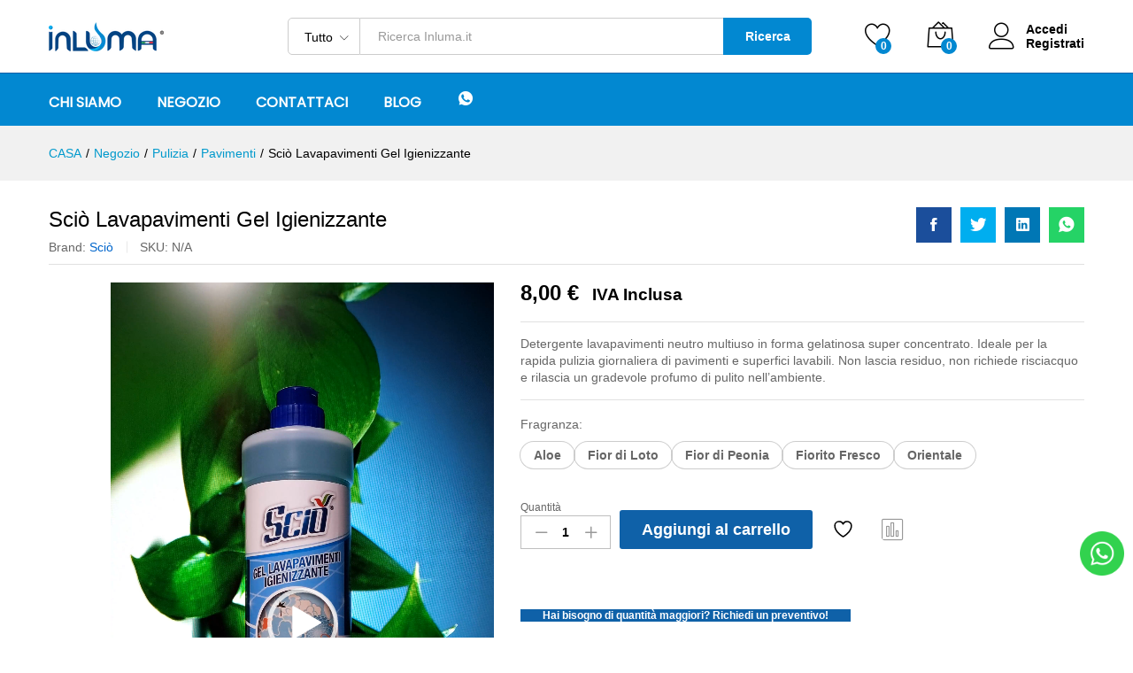

--- FILE ---
content_type: text/html; charset=UTF-8
request_url: https://inluma.it/prodotto/scio-lavapavimenti-gel-igienizzante/
body_size: 32299
content:
<!DOCTYPE html>
<html dir="ltr" lang="it-IT" prefix="og: https://ogp.me/ns#">
<head>
    <meta charset="UTF-8">
    <meta name="viewport" content="width=device-width, initial-scale=1">
    <link rel="pingback" href="https://inluma.it/xmlrpc.php">

	<link rel="dns-prefetch" href="//cdn.hu-manity.co" />
		<!-- Cookie Compliance -->
		<script type="text/javascript">var huOptions = {"appID":"inlumait-dcdfb26","currentLanguage":"it","blocking":false,"globalCookie":false,"isAdmin":false,"privacyConsent":true,"forms":[]};</script>
		<script type="text/javascript" src="https://cdn.hu-manity.co/hu-banner.min.js"></script>				<script>document.documentElement.className = document.documentElement.className + ' yes-js js_active js'</script>
			<title>Sciò Lavapavimenti Gel Igienizzante » Inluma</title>

		<!-- All in One SEO 4.9.3 - aioseo.com -->
	<meta name="description" content="Detergente lavapavimenti neutro multiuso in forma gelatinosa super concentrato. Ideale per la rapida pulizia giornaliera di pavimenti e superfici lavabili. Non lascia residuo, non richiede risciacquo e rilascia un gradevole profumo di pulito nell’ambiente." />
	<meta name="robots" content="max-image-preview:large" />
	<link rel="canonical" href="https://inluma.it/prodotto/scio-lavapavimenti-gel-igienizzante/" />
	<meta name="generator" content="All in One SEO (AIOSEO) 4.9.3" />
		<meta property="og:locale" content="it_IT" />
		<meta property="og:site_name" content="Inluma » Per un mondo più pulito" />
		<meta property="og:type" content="article" />
		<meta property="og:title" content="Sciò Lavapavimenti Gel Igienizzante » Inluma" />
		<meta property="og:description" content="Detergente lavapavimenti neutro multiuso in forma gelatinosa super concentrato. Ideale per la rapida pulizia giornaliera di pavimenti e superfici lavabili. Non lascia residuo, non richiede risciacquo e rilascia un gradevole profumo di pulito nell’ambiente." />
		<meta property="og:url" content="https://inluma.it/prodotto/scio-lavapavimenti-gel-igienizzante/" />
		<meta property="article:published_time" content="2022-07-18T11:47:16+00:00" />
		<meta property="article:modified_time" content="2026-01-21T17:12:59+00:00" />
		<meta name="twitter:card" content="summary" />
		<meta name="twitter:title" content="Sciò Lavapavimenti Gel Igienizzante » Inluma" />
		<meta name="twitter:description" content="Detergente lavapavimenti neutro multiuso in forma gelatinosa super concentrato. Ideale per la rapida pulizia giornaliera di pavimenti e superfici lavabili. Non lascia residuo, non richiede risciacquo e rilascia un gradevole profumo di pulito nell’ambiente." />
		<script type="application/ld+json" class="aioseo-schema">
			{"@context":"https:\/\/schema.org","@graph":[{"@type":"BreadcrumbList","@id":"https:\/\/inluma.it\/prodotto\/scio-lavapavimenti-gel-igienizzante\/#breadcrumblist","itemListElement":[{"@type":"ListItem","@id":"https:\/\/inluma.it#listItem","position":1,"name":"Home","item":"https:\/\/inluma.it","nextItem":{"@type":"ListItem","@id":"https:\/\/inluma.it\/negozio\/#listItem","name":"Negozio"}},{"@type":"ListItem","@id":"https:\/\/inluma.it\/negozio\/#listItem","position":2,"name":"Negozio","item":"https:\/\/inluma.it\/negozio\/","nextItem":{"@type":"ListItem","@id":"https:\/\/inluma.it\/prodotto-brand\/scio\/#listItem","name":"Sci\u00f2"},"previousItem":{"@type":"ListItem","@id":"https:\/\/inluma.it#listItem","name":"Home"}},{"@type":"ListItem","@id":"https:\/\/inluma.it\/prodotto-brand\/scio\/#listItem","position":3,"name":"Sci\u00f2","item":"https:\/\/inluma.it\/prodotto-brand\/scio\/","nextItem":{"@type":"ListItem","@id":"https:\/\/inluma.it\/prodotto\/scio-lavapavimenti-gel-igienizzante\/#listItem","name":"Sci\u00f2 Lavapavimenti Gel Igienizzante"},"previousItem":{"@type":"ListItem","@id":"https:\/\/inluma.it\/negozio\/#listItem","name":"Negozio"}},{"@type":"ListItem","@id":"https:\/\/inluma.it\/prodotto\/scio-lavapavimenti-gel-igienizzante\/#listItem","position":4,"name":"Sci\u00f2 Lavapavimenti Gel Igienizzante","previousItem":{"@type":"ListItem","@id":"https:\/\/inluma.it\/prodotto-brand\/scio\/#listItem","name":"Sci\u00f2"}}]},{"@type":"ItemPage","@id":"https:\/\/inluma.it\/prodotto\/scio-lavapavimenti-gel-igienizzante\/#itempage","url":"https:\/\/inluma.it\/prodotto\/scio-lavapavimenti-gel-igienizzante\/","name":"Sci\u00f2 Lavapavimenti Gel Igienizzante \u00bb Inluma","description":"Detergente lavapavimenti neutro multiuso in forma gelatinosa super concentrato. Ideale per la rapida pulizia giornaliera di pavimenti e superfici lavabili. Non lascia residuo, non richiede risciacquo e rilascia un gradevole profumo di pulito nell\u2019ambiente.","inLanguage":"it-IT","isPartOf":{"@id":"https:\/\/inluma.it\/#website"},"breadcrumb":{"@id":"https:\/\/inluma.it\/prodotto\/scio-lavapavimenti-gel-igienizzante\/#breadcrumblist"},"image":{"@type":"ImageObject","url":"https:\/\/i0.wp.com\/inluma.it\/wp-content\/uploads\/2022\/07\/Detergente-Gel-Lavapavimenti-Iperconcentrato-Scio.png?fit=1000%2C1000&ssl=1","@id":"https:\/\/inluma.it\/prodotto\/scio-lavapavimenti-gel-igienizzante\/#mainImage","width":1000,"height":1000},"primaryImageOfPage":{"@id":"https:\/\/inluma.it\/prodotto\/scio-lavapavimenti-gel-igienizzante\/#mainImage"},"datePublished":"2022-07-18T11:47:16+00:00","dateModified":"2026-01-21T17:12:59+00:00"},{"@type":"Organization","@id":"https:\/\/inluma.it\/#organization","name":"Inluma","description":"Per un mondo pi\u00f9 pulito","url":"https:\/\/inluma.it\/","telephone":"+3908281993142","logo":{"@type":"ImageObject","url":"https:\/\/i0.wp.com\/inluma.it\/wp-content\/uploads\/2022\/08\/Logo.png?fit=461%2C116&ssl=1","@id":"https:\/\/inluma.it\/prodotto\/scio-lavapavimenti-gel-igienizzante\/#organizationLogo","width":461,"height":116},"image":{"@id":"https:\/\/inluma.it\/prodotto\/scio-lavapavimenti-gel-igienizzante\/#organizationLogo"}},{"@type":"WebSite","@id":"https:\/\/inluma.it\/#website","url":"https:\/\/inluma.it\/","name":"Inluma","description":"Per un mondo pi\u00f9 pulito","inLanguage":"it-IT","publisher":{"@id":"https:\/\/inluma.it\/#organization"}}]}
		</script>
		<!-- All in One SEO -->

<script>window._wca = window._wca || [];</script>
<link rel='dns-prefetch' href='//www.google.com' />
<link rel='dns-prefetch' href='//cdn.jsdelivr.net' />
<link rel='dns-prefetch' href='//stats.wp.com' />
<link rel='dns-prefetch' href='//capi-automation.s3.us-east-2.amazonaws.com' />
<link rel='preconnect' href='//c0.wp.com' />
<link rel='preconnect' href='//i0.wp.com' />
<link rel="alternate" type="application/rss+xml" title="Inluma &raquo; Feed" href="https://inluma.it/feed/" />
<link rel="alternate" type="application/rss+xml" title="Inluma &raquo; Feed dei commenti" href="https://inluma.it/comments/feed/" />
<link rel="alternate" title="oEmbed (JSON)" type="application/json+oembed" href="https://inluma.it/wp-json/oembed/1.0/embed?url=https%3A%2F%2Finluma.it%2Fprodotto%2Fscio-lavapavimenti-gel-igienizzante%2F&#038;lang=it" />
<link rel="alternate" title="oEmbed (XML)" type="text/xml+oembed" href="https://inluma.it/wp-json/oembed/1.0/embed?url=https%3A%2F%2Finluma.it%2Fprodotto%2Fscio-lavapavimenti-gel-igienizzante%2F&#038;format=xml&#038;lang=it" />
<style id='wp-img-auto-sizes-contain-inline-css' type='text/css'>
img:is([sizes=auto i],[sizes^="auto," i]){contain-intrinsic-size:3000px 1500px}
/*# sourceURL=wp-img-auto-sizes-contain-inline-css */
</style>
<style id='classic-theme-styles-inline-css' type='text/css'>
/*! This file is auto-generated */
.wp-block-button__link{color:#fff;background-color:#32373c;border-radius:9999px;box-shadow:none;text-decoration:none;padding:calc(.667em + 2px) calc(1.333em + 2px);font-size:1.125em}.wp-block-file__button{background:#32373c;color:#fff;text-decoration:none}
/*# sourceURL=/wp-includes/css/classic-themes.min.css */
</style>
<style id='woocommerce-inline-inline-css' type='text/css'>
.woocommerce form .form-row .required { visibility: visible; }
/*# sourceURL=woocommerce-inline-inline-css */
</style>
<link rel='stylesheet' id='wpo_min-header-0-css' href='https://inluma.it/wp-content/cache/wpo-minify/1768481384/assets/wpo-minify-header-ec642ee3.min.css' type='text/css' media='all' />
<link rel='stylesheet' id='jetpack_related-posts-css' href='https://c0.wp.com/p/jetpack/15.4/modules/related-posts/related-posts.css' type='text/css' media='all' />
<link rel='stylesheet' id='wp-block-library-css' href='https://c0.wp.com/c/6.9/wp-includes/css/dist/block-library/style.min.css' type='text/css' media='all' />
<style id='wp-block-image-inline-css' type='text/css'>
.wp-block-image>a,.wp-block-image>figure>a{display:inline-block}.wp-block-image img{box-sizing:border-box;height:auto;max-width:100%;vertical-align:bottom}@media not (prefers-reduced-motion){.wp-block-image img.hide{visibility:hidden}.wp-block-image img.show{animation:show-content-image .4s}}.wp-block-image[style*=border-radius] img,.wp-block-image[style*=border-radius]>a{border-radius:inherit}.wp-block-image.has-custom-border img{box-sizing:border-box}.wp-block-image.aligncenter{text-align:center}.wp-block-image.alignfull>a,.wp-block-image.alignwide>a{width:100%}.wp-block-image.alignfull img,.wp-block-image.alignwide img{height:auto;width:100%}.wp-block-image .aligncenter,.wp-block-image .alignleft,.wp-block-image .alignright,.wp-block-image.aligncenter,.wp-block-image.alignleft,.wp-block-image.alignright{display:table}.wp-block-image .aligncenter>figcaption,.wp-block-image .alignleft>figcaption,.wp-block-image .alignright>figcaption,.wp-block-image.aligncenter>figcaption,.wp-block-image.alignleft>figcaption,.wp-block-image.alignright>figcaption{caption-side:bottom;display:table-caption}.wp-block-image .alignleft{float:left;margin:.5em 1em .5em 0}.wp-block-image .alignright{float:right;margin:.5em 0 .5em 1em}.wp-block-image .aligncenter{margin-left:auto;margin-right:auto}.wp-block-image :where(figcaption){margin-bottom:1em;margin-top:.5em}.wp-block-image.is-style-circle-mask img{border-radius:9999px}@supports ((-webkit-mask-image:none) or (mask-image:none)) or (-webkit-mask-image:none){.wp-block-image.is-style-circle-mask img{border-radius:0;-webkit-mask-image:url('data:image/svg+xml;utf8,<svg viewBox="0 0 100 100" xmlns="http://www.w3.org/2000/svg"><circle cx="50" cy="50" r="50"/></svg>');mask-image:url('data:image/svg+xml;utf8,<svg viewBox="0 0 100 100" xmlns="http://www.w3.org/2000/svg"><circle cx="50" cy="50" r="50"/></svg>');mask-mode:alpha;-webkit-mask-position:center;mask-position:center;-webkit-mask-repeat:no-repeat;mask-repeat:no-repeat;-webkit-mask-size:contain;mask-size:contain}}:root :where(.wp-block-image.is-style-rounded img,.wp-block-image .is-style-rounded img){border-radius:9999px}.wp-block-image figure{margin:0}.wp-lightbox-container{display:flex;flex-direction:column;position:relative}.wp-lightbox-container img{cursor:zoom-in}.wp-lightbox-container img:hover+button{opacity:1}.wp-lightbox-container button{align-items:center;backdrop-filter:blur(16px) saturate(180%);background-color:#5a5a5a40;border:none;border-radius:4px;cursor:zoom-in;display:flex;height:20px;justify-content:center;opacity:0;padding:0;position:absolute;right:16px;text-align:center;top:16px;width:20px;z-index:100}@media not (prefers-reduced-motion){.wp-lightbox-container button{transition:opacity .2s ease}}.wp-lightbox-container button:focus-visible{outline:3px auto #5a5a5a40;outline:3px auto -webkit-focus-ring-color;outline-offset:3px}.wp-lightbox-container button:hover{cursor:pointer;opacity:1}.wp-lightbox-container button:focus{opacity:1}.wp-lightbox-container button:focus,.wp-lightbox-container button:hover,.wp-lightbox-container button:not(:hover):not(:active):not(.has-background){background-color:#5a5a5a40;border:none}.wp-lightbox-overlay{box-sizing:border-box;cursor:zoom-out;height:100vh;left:0;overflow:hidden;position:fixed;top:0;visibility:hidden;width:100%;z-index:100000}.wp-lightbox-overlay .close-button{align-items:center;cursor:pointer;display:flex;justify-content:center;min-height:40px;min-width:40px;padding:0;position:absolute;right:calc(env(safe-area-inset-right) + 16px);top:calc(env(safe-area-inset-top) + 16px);z-index:5000000}.wp-lightbox-overlay .close-button:focus,.wp-lightbox-overlay .close-button:hover,.wp-lightbox-overlay .close-button:not(:hover):not(:active):not(.has-background){background:none;border:none}.wp-lightbox-overlay .lightbox-image-container{height:var(--wp--lightbox-container-height);left:50%;overflow:hidden;position:absolute;top:50%;transform:translate(-50%,-50%);transform-origin:top left;width:var(--wp--lightbox-container-width);z-index:9999999999}.wp-lightbox-overlay .wp-block-image{align-items:center;box-sizing:border-box;display:flex;height:100%;justify-content:center;margin:0;position:relative;transform-origin:0 0;width:100%;z-index:3000000}.wp-lightbox-overlay .wp-block-image img{height:var(--wp--lightbox-image-height);min-height:var(--wp--lightbox-image-height);min-width:var(--wp--lightbox-image-width);width:var(--wp--lightbox-image-width)}.wp-lightbox-overlay .wp-block-image figcaption{display:none}.wp-lightbox-overlay button{background:none;border:none}.wp-lightbox-overlay .scrim{background-color:#fff;height:100%;opacity:.9;position:absolute;width:100%;z-index:2000000}.wp-lightbox-overlay.active{visibility:visible}@media not (prefers-reduced-motion){.wp-lightbox-overlay.active{animation:turn-on-visibility .25s both}.wp-lightbox-overlay.active img{animation:turn-on-visibility .35s both}.wp-lightbox-overlay.show-closing-animation:not(.active){animation:turn-off-visibility .35s both}.wp-lightbox-overlay.show-closing-animation:not(.active) img{animation:turn-off-visibility .25s both}.wp-lightbox-overlay.zoom.active{animation:none;opacity:1;visibility:visible}.wp-lightbox-overlay.zoom.active .lightbox-image-container{animation:lightbox-zoom-in .4s}.wp-lightbox-overlay.zoom.active .lightbox-image-container img{animation:none}.wp-lightbox-overlay.zoom.active .scrim{animation:turn-on-visibility .4s forwards}.wp-lightbox-overlay.zoom.show-closing-animation:not(.active){animation:none}.wp-lightbox-overlay.zoom.show-closing-animation:not(.active) .lightbox-image-container{animation:lightbox-zoom-out .4s}.wp-lightbox-overlay.zoom.show-closing-animation:not(.active) .lightbox-image-container img{animation:none}.wp-lightbox-overlay.zoom.show-closing-animation:not(.active) .scrim{animation:turn-off-visibility .4s forwards}}@keyframes show-content-image{0%{visibility:hidden}99%{visibility:hidden}to{visibility:visible}}@keyframes turn-on-visibility{0%{opacity:0}to{opacity:1}}@keyframes turn-off-visibility{0%{opacity:1;visibility:visible}99%{opacity:0;visibility:visible}to{opacity:0;visibility:hidden}}@keyframes lightbox-zoom-in{0%{transform:translate(calc((-100vw + var(--wp--lightbox-scrollbar-width))/2 + var(--wp--lightbox-initial-left-position)),calc(-50vh + var(--wp--lightbox-initial-top-position))) scale(var(--wp--lightbox-scale))}to{transform:translate(-50%,-50%) scale(1)}}@keyframes lightbox-zoom-out{0%{transform:translate(-50%,-50%) scale(1);visibility:visible}99%{visibility:visible}to{transform:translate(calc((-100vw + var(--wp--lightbox-scrollbar-width))/2 + var(--wp--lightbox-initial-left-position)),calc(-50vh + var(--wp--lightbox-initial-top-position))) scale(var(--wp--lightbox-scale));visibility:hidden}}
/*# sourceURL=https://c0.wp.com/c/6.9/wp-includes/blocks/image/style.min.css */
</style>
<style id='wp-block-image-theme-inline-css' type='text/css'>
:root :where(.wp-block-image figcaption){color:#555;font-size:13px;text-align:center}.is-dark-theme :root :where(.wp-block-image figcaption){color:#ffffffa6}.wp-block-image{margin:0 0 1em}
/*# sourceURL=https://c0.wp.com/c/6.9/wp-includes/blocks/image/theme.min.css */
</style>
<link rel='stylesheet' id='mediaelement-css' href='https://c0.wp.com/c/6.9/wp-includes/js/mediaelement/mediaelementplayer-legacy.min.css' type='text/css' media='all' />
<link rel='stylesheet' id='wp-mediaelement-css' href='https://c0.wp.com/c/6.9/wp-includes/js/mediaelement/wp-mediaelement.min.css' type='text/css' media='all' />
<style id='global-styles-inline-css' type='text/css'>
:root{--wp--preset--aspect-ratio--square: 1;--wp--preset--aspect-ratio--4-3: 4/3;--wp--preset--aspect-ratio--3-4: 3/4;--wp--preset--aspect-ratio--3-2: 3/2;--wp--preset--aspect-ratio--2-3: 2/3;--wp--preset--aspect-ratio--16-9: 16/9;--wp--preset--aspect-ratio--9-16: 9/16;--wp--preset--color--black: #000000;--wp--preset--color--cyan-bluish-gray: #abb8c3;--wp--preset--color--white: #ffffff;--wp--preset--color--pale-pink: #f78da7;--wp--preset--color--vivid-red: #cf2e2e;--wp--preset--color--luminous-vivid-orange: #ff6900;--wp--preset--color--luminous-vivid-amber: #fcb900;--wp--preset--color--light-green-cyan: #7bdcb5;--wp--preset--color--vivid-green-cyan: #00d084;--wp--preset--color--pale-cyan-blue: #8ed1fc;--wp--preset--color--vivid-cyan-blue: #0693e3;--wp--preset--color--vivid-purple: #9b51e0;--wp--preset--gradient--vivid-cyan-blue-to-vivid-purple: linear-gradient(135deg,rgb(6,147,227) 0%,rgb(155,81,224) 100%);--wp--preset--gradient--light-green-cyan-to-vivid-green-cyan: linear-gradient(135deg,rgb(122,220,180) 0%,rgb(0,208,130) 100%);--wp--preset--gradient--luminous-vivid-amber-to-luminous-vivid-orange: linear-gradient(135deg,rgb(252,185,0) 0%,rgb(255,105,0) 100%);--wp--preset--gradient--luminous-vivid-orange-to-vivid-red: linear-gradient(135deg,rgb(255,105,0) 0%,rgb(207,46,46) 100%);--wp--preset--gradient--very-light-gray-to-cyan-bluish-gray: linear-gradient(135deg,rgb(238,238,238) 0%,rgb(169,184,195) 100%);--wp--preset--gradient--cool-to-warm-spectrum: linear-gradient(135deg,rgb(74,234,220) 0%,rgb(151,120,209) 20%,rgb(207,42,186) 40%,rgb(238,44,130) 60%,rgb(251,105,98) 80%,rgb(254,248,76) 100%);--wp--preset--gradient--blush-light-purple: linear-gradient(135deg,rgb(255,206,236) 0%,rgb(152,150,240) 100%);--wp--preset--gradient--blush-bordeaux: linear-gradient(135deg,rgb(254,205,165) 0%,rgb(254,45,45) 50%,rgb(107,0,62) 100%);--wp--preset--gradient--luminous-dusk: linear-gradient(135deg,rgb(255,203,112) 0%,rgb(199,81,192) 50%,rgb(65,88,208) 100%);--wp--preset--gradient--pale-ocean: linear-gradient(135deg,rgb(255,245,203) 0%,rgb(182,227,212) 50%,rgb(51,167,181) 100%);--wp--preset--gradient--electric-grass: linear-gradient(135deg,rgb(202,248,128) 0%,rgb(113,206,126) 100%);--wp--preset--gradient--midnight: linear-gradient(135deg,rgb(2,3,129) 0%,rgb(40,116,252) 100%);--wp--preset--font-size--small: 13px;--wp--preset--font-size--medium: 20px;--wp--preset--font-size--large: 36px;--wp--preset--font-size--x-large: 42px;--wp--preset--spacing--20: 0.44rem;--wp--preset--spacing--30: 0.67rem;--wp--preset--spacing--40: 1rem;--wp--preset--spacing--50: 1.5rem;--wp--preset--spacing--60: 2.25rem;--wp--preset--spacing--70: 3.38rem;--wp--preset--spacing--80: 5.06rem;--wp--preset--shadow--natural: 6px 6px 9px rgba(0, 0, 0, 0.2);--wp--preset--shadow--deep: 12px 12px 50px rgba(0, 0, 0, 0.4);--wp--preset--shadow--sharp: 6px 6px 0px rgba(0, 0, 0, 0.2);--wp--preset--shadow--outlined: 6px 6px 0px -3px rgb(255, 255, 255), 6px 6px rgb(0, 0, 0);--wp--preset--shadow--crisp: 6px 6px 0px rgb(0, 0, 0);}:where(.is-layout-flex){gap: 0.5em;}:where(.is-layout-grid){gap: 0.5em;}body .is-layout-flex{display: flex;}.is-layout-flex{flex-wrap: wrap;align-items: center;}.is-layout-flex > :is(*, div){margin: 0;}body .is-layout-grid{display: grid;}.is-layout-grid > :is(*, div){margin: 0;}:where(.wp-block-columns.is-layout-flex){gap: 2em;}:where(.wp-block-columns.is-layout-grid){gap: 2em;}:where(.wp-block-post-template.is-layout-flex){gap: 1.25em;}:where(.wp-block-post-template.is-layout-grid){gap: 1.25em;}.has-black-color{color: var(--wp--preset--color--black) !important;}.has-cyan-bluish-gray-color{color: var(--wp--preset--color--cyan-bluish-gray) !important;}.has-white-color{color: var(--wp--preset--color--white) !important;}.has-pale-pink-color{color: var(--wp--preset--color--pale-pink) !important;}.has-vivid-red-color{color: var(--wp--preset--color--vivid-red) !important;}.has-luminous-vivid-orange-color{color: var(--wp--preset--color--luminous-vivid-orange) !important;}.has-luminous-vivid-amber-color{color: var(--wp--preset--color--luminous-vivid-amber) !important;}.has-light-green-cyan-color{color: var(--wp--preset--color--light-green-cyan) !important;}.has-vivid-green-cyan-color{color: var(--wp--preset--color--vivid-green-cyan) !important;}.has-pale-cyan-blue-color{color: var(--wp--preset--color--pale-cyan-blue) !important;}.has-vivid-cyan-blue-color{color: var(--wp--preset--color--vivid-cyan-blue) !important;}.has-vivid-purple-color{color: var(--wp--preset--color--vivid-purple) !important;}.has-black-background-color{background-color: var(--wp--preset--color--black) !important;}.has-cyan-bluish-gray-background-color{background-color: var(--wp--preset--color--cyan-bluish-gray) !important;}.has-white-background-color{background-color: var(--wp--preset--color--white) !important;}.has-pale-pink-background-color{background-color: var(--wp--preset--color--pale-pink) !important;}.has-vivid-red-background-color{background-color: var(--wp--preset--color--vivid-red) !important;}.has-luminous-vivid-orange-background-color{background-color: var(--wp--preset--color--luminous-vivid-orange) !important;}.has-luminous-vivid-amber-background-color{background-color: var(--wp--preset--color--luminous-vivid-amber) !important;}.has-light-green-cyan-background-color{background-color: var(--wp--preset--color--light-green-cyan) !important;}.has-vivid-green-cyan-background-color{background-color: var(--wp--preset--color--vivid-green-cyan) !important;}.has-pale-cyan-blue-background-color{background-color: var(--wp--preset--color--pale-cyan-blue) !important;}.has-vivid-cyan-blue-background-color{background-color: var(--wp--preset--color--vivid-cyan-blue) !important;}.has-vivid-purple-background-color{background-color: var(--wp--preset--color--vivid-purple) !important;}.has-black-border-color{border-color: var(--wp--preset--color--black) !important;}.has-cyan-bluish-gray-border-color{border-color: var(--wp--preset--color--cyan-bluish-gray) !important;}.has-white-border-color{border-color: var(--wp--preset--color--white) !important;}.has-pale-pink-border-color{border-color: var(--wp--preset--color--pale-pink) !important;}.has-vivid-red-border-color{border-color: var(--wp--preset--color--vivid-red) !important;}.has-luminous-vivid-orange-border-color{border-color: var(--wp--preset--color--luminous-vivid-orange) !important;}.has-luminous-vivid-amber-border-color{border-color: var(--wp--preset--color--luminous-vivid-amber) !important;}.has-light-green-cyan-border-color{border-color: var(--wp--preset--color--light-green-cyan) !important;}.has-vivid-green-cyan-border-color{border-color: var(--wp--preset--color--vivid-green-cyan) !important;}.has-pale-cyan-blue-border-color{border-color: var(--wp--preset--color--pale-cyan-blue) !important;}.has-vivid-cyan-blue-border-color{border-color: var(--wp--preset--color--vivid-cyan-blue) !important;}.has-vivid-purple-border-color{border-color: var(--wp--preset--color--vivid-purple) !important;}.has-vivid-cyan-blue-to-vivid-purple-gradient-background{background: var(--wp--preset--gradient--vivid-cyan-blue-to-vivid-purple) !important;}.has-light-green-cyan-to-vivid-green-cyan-gradient-background{background: var(--wp--preset--gradient--light-green-cyan-to-vivid-green-cyan) !important;}.has-luminous-vivid-amber-to-luminous-vivid-orange-gradient-background{background: var(--wp--preset--gradient--luminous-vivid-amber-to-luminous-vivid-orange) !important;}.has-luminous-vivid-orange-to-vivid-red-gradient-background{background: var(--wp--preset--gradient--luminous-vivid-orange-to-vivid-red) !important;}.has-very-light-gray-to-cyan-bluish-gray-gradient-background{background: var(--wp--preset--gradient--very-light-gray-to-cyan-bluish-gray) !important;}.has-cool-to-warm-spectrum-gradient-background{background: var(--wp--preset--gradient--cool-to-warm-spectrum) !important;}.has-blush-light-purple-gradient-background{background: var(--wp--preset--gradient--blush-light-purple) !important;}.has-blush-bordeaux-gradient-background{background: var(--wp--preset--gradient--blush-bordeaux) !important;}.has-luminous-dusk-gradient-background{background: var(--wp--preset--gradient--luminous-dusk) !important;}.has-pale-ocean-gradient-background{background: var(--wp--preset--gradient--pale-ocean) !important;}.has-electric-grass-gradient-background{background: var(--wp--preset--gradient--electric-grass) !important;}.has-midnight-gradient-background{background: var(--wp--preset--gradient--midnight) !important;}.has-small-font-size{font-size: var(--wp--preset--font-size--small) !important;}.has-medium-font-size{font-size: var(--wp--preset--font-size--medium) !important;}.has-large-font-size{font-size: var(--wp--preset--font-size--large) !important;}.has-x-large-font-size{font-size: var(--wp--preset--font-size--x-large) !important;}
/*# sourceURL=global-styles-inline-css */
</style>

<link rel='stylesheet' id='wpo_min-header-3-css' href='https://inluma.it/wp-content/cache/wpo-minify/1768481384/assets/wpo-minify-header-abbe0ea2.min.css' type='text/css' media='all' />
<link rel='stylesheet' id='dashicons-css' href='https://c0.wp.com/c/6.9/wp-includes/css/dashicons.min.css' type='text/css' media='all' />
<style id='dashicons-inline-css' type='text/css'>
[data-font="Dashicons"]:before {font-family: 'Dashicons' !important;content: attr(data-icon) !important;speak: none !important;font-weight: normal !important;font-variant: normal !important;text-transform: none !important;line-height: 1 !important;font-style: normal !important;-webkit-font-smoothing: antialiased !important;-moz-osx-font-smoothing: grayscale !important;}
/*# sourceURL=dashicons-inline-css */
</style>
<link rel='stylesheet' id='wpo_min-header-5-css' href='https://inluma.it/wp-content/cache/wpo-minify/1768481384/assets/wpo-minify-header-f5dc0fe1.min.css' type='text/css' media='all' />
<link rel='stylesheet' id='wc-address-autocomplete-css' href='https://c0.wp.com/p/woocommerce/10.4.3/assets/css/address-autocomplete.css' type='text/css' media='all' />
<link rel='stylesheet' id='woocommerce-general-css' href='https://c0.wp.com/p/woocommerce/10.4.3/assets/css/woocommerce.css' type='text/css' media='all' />
<link rel='stylesheet' id='wpo_min-header-8-css' href='https://inluma.it/wp-content/cache/wpo-minify/1768481384/assets/wpo-minify-header-9957478c.min.css' type='text/css' media='all' />
<link rel='stylesheet' id='brands-styles-css' href='https://c0.wp.com/p/woocommerce/10.4.3/assets/css/brands.css' type='text/css' media='all' />
<link rel='stylesheet' id='wpo_min-header-10-css' href='https://inluma.it/wp-content/cache/wpo-minify/1768481384/assets/wpo-minify-header-fce74218.min.css' type='text/css' media='all' />
<link rel='stylesheet' id='photoswipe-css' href='https://c0.wp.com/p/woocommerce/10.4.3/assets/css/photoswipe/photoswipe.min.css' type='text/css' media='all' />
<link rel='stylesheet' id='photoswipe-default-skin-css' href='https://c0.wp.com/p/woocommerce/10.4.3/assets/css/photoswipe/default-skin/default-skin.min.css' type='text/css' media='all' />
<link rel='stylesheet' id='wpo_min-header-13-css' href='https://inluma.it/wp-content/cache/wpo-minify/1768481384/assets/wpo-minify-header-c620767a.min.css' type='text/css' media='all' />
<script type="text/template" id="tmpl-variation-template">
	<div class="woocommerce-variation-description">{{{ data.variation.variation_description }}}</div>
	<div class="woocommerce-variation-price">{{{ data.variation.price_html }}}</div>
	<div class="woocommerce-variation-availability">{{{ data.variation.availability_html }}}</div>
</script>
<script type="text/template" id="tmpl-unavailable-variation-template">
	<p role="alert">Questo prodotto non è disponibile. Scegli un&#039;altra combinazione.</p>
</script>
<script src="https://c0.wp.com/c/6.9/wp-includes/js/jquery/jquery.min.js" id="jquery-core-js"></script>
<script src="https://c0.wp.com/c/6.9/wp-includes/js/jquery/jquery-migrate.min.js" id="jquery-migrate-js"></script>
<script id="WCPAY_ASSETS-js-extra">
var wcpayAssets = {"url":"https://inluma.it/wp-content/plugins/woocommerce-payments/dist/"};
//# sourceURL=WCPAY_ASSETS-js-extra
</script>
<script id="jetpack_related-posts-js-extra">
var related_posts_js_options = {"post_heading":"h4"};
//# sourceURL=jetpack_related-posts-js-extra
</script>
<script src="https://c0.wp.com/p/jetpack/15.4/_inc/build/related-posts/related-posts.min.js" id="jetpack_related-posts-js"></script>
<script src="https://inluma.it/wp-content/cache/wpo-minify/1768481384/assets/wpo-minify-header-cb2d1004.min.js" id="wpo_min-header-1-js"></script>
<script src="https://inluma.it/wp-content/cache/wpo-minify/1768481384/assets/wpo-minify-header-711607c7.min.js" id="wpo_min-header-4-js" defer data-wp-strategy="defer"></script>
<script src="https://www.google.com/recaptcha/api.js?hl=it_IT" id="recaptcha-js" defer data-wp-strategy="defer"></script>
<script id="wpo_min-header-6-js-extra">
var trustpilot_settings = {"key":"","TrustpilotScriptUrl":"https://invitejs.trustpilot.com/tp.min.js","IntegrationAppUrl":"//ecommscript-integrationapp.trustpilot.com","PreviewScriptUrl":"//ecommplugins-scripts.trustpilot.com/v2.1/js/preview.min.js","PreviewCssUrl":"//ecommplugins-scripts.trustpilot.com/v2.1/css/preview.min.css","PreviewWPCssUrl":"//ecommplugins-scripts.trustpilot.com/v2.1/css/preview_wp.css","WidgetScriptUrl":"//widget.trustpilot.com/bootstrap/v5/tp.widget.bootstrap.min.js"};
//# sourceURL=wpo_min-header-6-js-extra
</script>
<script src="https://inluma.it/wp-content/cache/wpo-minify/1768481384/assets/wpo-minify-header-05d701ef.min.js" id="wpo_min-header-6-js"></script>
<script src="https://c0.wp.com/p/woocommerce/10.4.3/assets/js/jquery-blockui/jquery.blockUI.min.js" id="wc-jquery-blockui-js" defer data-wp-strategy="defer"></script>
<script id="wc-add-to-cart-js-extra">
var wc_add_to_cart_params = {"ajax_url":"/wp-admin/admin-ajax.php","wc_ajax_url":"/?wc-ajax=%%endpoint%%&elementor_page_id=5922","i18n_view_cart":"Visualizza carrello","cart_url":"https://inluma.it/carrello/","is_cart":"","cart_redirect_after_add":"no"};
//# sourceURL=wc-add-to-cart-js-extra
</script>
<script src="https://c0.wp.com/p/woocommerce/10.4.3/assets/js/frontend/add-to-cart.min.js" id="wc-add-to-cart-js" defer data-wp-strategy="defer"></script>
<script id="wc-address-autocomplete-common-js-extra">
var wc_address_autocomplete_common_params = {"address_providers":"[{\"id\":\"woocommerce_payments\",\"name\":\"WooCommerce Payments\",\"branding_html\":\"Powered by\u00a0\\u003Cimg style=\\\"height: 15px;width: 45px;margin-bottom: -2px\\\" src=\\\"https://inluma.it/wp-content/plugins/woocommerce/assets/images/address-autocomplete/google.svg\\\" alt=\\\"Google logo\\\" /\\u003E\"}]"};
//# sourceURL=wc-address-autocomplete-common-js-extra
</script>
<script src="https://c0.wp.com/p/woocommerce/10.4.3/assets/js/frontend/utils/address-autocomplete-common.min.js" id="wc-address-autocomplete-common-js" defer data-wp-strategy="defer"></script>
<script src="https://c0.wp.com/p/woocommerce/10.4.3/assets/js/dompurify/purify.min.js" id="wc-dompurify-js" defer data-wp-strategy="defer"></script>
<script src="https://c0.wp.com/p/woocommerce/10.4.3/assets/js/frontend/address-autocomplete.min.js" id="wc-address-autocomplete-js" defer data-wp-strategy="defer"></script>
<script src="https://c0.wp.com/p/woocommerce/10.4.3/assets/js/zoom/jquery.zoom.min.js" id="wc-zoom-js" defer data-wp-strategy="defer"></script>
<script src="https://c0.wp.com/p/woocommerce/10.4.3/assets/js/flexslider/jquery.flexslider.min.js" id="wc-flexslider-js" defer data-wp-strategy="defer"></script>
<script id="wc-single-product-js-extra">
var wc_single_product_params = {"i18n_required_rating_text":"Seleziona una valutazione","i18n_rating_options":["1 stella su 5","2 stelle su 5","3 stelle su 5","4 stelle su 5","5 stelle su 5"],"i18n_product_gallery_trigger_text":"Visualizza la galleria di immagini a schermo intero","review_rating_required":"yes","flexslider":{"rtl":false,"animation":"slide","smoothHeight":true,"directionNav":false,"controlNav":"thumbnails","slideshow":false,"animationSpeed":500,"animationLoop":false,"allowOneSlide":false},"zoom_enabled":"1","zoom_options":[],"photoswipe_enabled":"","photoswipe_options":{"shareEl":false,"closeOnScroll":false,"history":false,"hideAnimationDuration":0,"showAnimationDuration":0},"flexslider_enabled":"1"};
//# sourceURL=wc-single-product-js-extra
</script>
<script src="https://c0.wp.com/p/woocommerce/10.4.3/assets/js/frontend/single-product.min.js" id="wc-single-product-js" defer data-wp-strategy="defer"></script>
<script src="https://c0.wp.com/p/woocommerce/10.4.3/assets/js/js-cookie/js.cookie.min.js" id="wc-js-cookie-js" defer data-wp-strategy="defer"></script>
<script id="woocommerce-js-extra">
var woocommerce_params = {"ajax_url":"/wp-admin/admin-ajax.php","wc_ajax_url":"/?wc-ajax=%%endpoint%%&elementor_page_id=5922","i18n_password_show":"Mostra password","i18n_password_hide":"Nascondi password"};
//# sourceURL=woocommerce-js-extra
</script>
<script src="https://c0.wp.com/p/woocommerce/10.4.3/assets/js/frontend/woocommerce.min.js" id="woocommerce-js" defer data-wp-strategy="defer"></script>
<script src="https://c0.wp.com/c/6.9/wp-includes/js/underscore.min.js" id="underscore-js"></script>
<script id="wp-util-js-extra">
var _wpUtilSettings = {"ajax":{"url":"/wp-admin/admin-ajax.php"}};
//# sourceURL=wp-util-js-extra
</script>
<script src="https://c0.wp.com/c/6.9/wp-includes/js/wp-util.min.js" id="wp-util-js"></script>
<script id="wc-add-to-cart-variation-js-extra">
var wc_add_to_cart_variation_params = {"wc_ajax_url":"/?wc-ajax=%%endpoint%%&elementor_page_id=5922","i18n_no_matching_variations_text":"Nessun prodotto corrisponde alla tua scelta. Prova con un'altra combinazione.","i18n_make_a_selection_text":"Seleziona le opzioni del prodotto prima di aggiungerlo al carrello.","i18n_unavailable_text":"Questo prodotto non \u00e8 disponibile. Scegli un'altra combinazione.","i18n_reset_alert_text":"La tua selezione \u00e8 stata azzerata. Seleziona le opzioni del prodotto prima di aggiungerlo al carrello."};
//# sourceURL=wc-add-to-cart-variation-js-extra
</script>
<script src="https://c0.wp.com/p/woocommerce/10.4.3/assets/js/frontend/add-to-cart-variation.min.js" id="wc-add-to-cart-variation-js" defer data-wp-strategy="defer"></script>
<script src="https://inluma.it/wp-content/cache/wpo-minify/1768481384/assets/wpo-minify-header-813b089a.min.js" id="wpo_min-header-22-js"></script>
<script src="https://stats.wp.com/s-202604.js" id="woocommerce-analytics-js" defer data-wp-strategy="defer"></script>
<script id="wpo_min-header-24-js-extra">
var sibErrMsg = {"invalidMail":"Please fill out valid email address","requiredField":"Please fill out required fields","invalidDateFormat":"Please fill out valid date format","invalidSMSFormat":"Please fill out valid phone number"};
var ajax_sib_front_object = {"ajax_url":"https://inluma.it/wp-admin/admin-ajax.php","ajax_nonce":"0bdf33211b","flag_url":"https://inluma.it/wp-content/plugins/mailin/img/flags/"};
//# sourceURL=wpo_min-header-24-js-extra
</script>
<script src="https://inluma.it/wp-content/cache/wpo-minify/1768481384/assets/wpo-minify-header-9a860959.min.js" id="wpo_min-header-24-js"></script>
<link rel="https://api.w.org/" href="https://inluma.it/wp-json/" /><link rel="alternate" title="JSON" type="application/json" href="https://inluma.it/wp-json/wp/v2/product/5922" /><link rel="EditURI" type="application/rsd+xml" title="RSD" href="https://inluma.it/xmlrpc.php?rsd" />
<meta name="generator" content="WordPress 6.9" />
<meta name="generator" content="WooCommerce 10.4.3" />
<link rel='shortlink' href='https://inluma.it/?p=5922' />
<meta name="generator" content="Advanced Coupons for WooCommerce Free v4.7.1" /><!-- start Simple Custom CSS and JS -->
<style type="text/css">
/* Add your CSS code here.

For example:
.example {
    color: red;
}

For brushing up on your CSS knowledge, check out http://www.w3schools.com/css/css_syntax.asp

End of comment
*/
.PDP-alternativa {
	display: none;
}</style>
<!-- end Simple Custom CSS and JS -->
<!-- start Simple Custom CSS and JS -->
<style type="text/css">
/** Root **/
:root {
	--color-prezzo-index: #669900;
}

/* Layot */
.elementor.elementor-3826 div.elementor-section div.elementor-widget-wrap.elementor-element-populated {
	padding: 0 !important;
}

/* Nav */
.woocommerce-mini-cart__buttons.buttons {
	flex-direction: column;
}

.widget_shopping_cart_content .woocommerce-mini-cart__buttons .checkout {
	margin-left: 0;
}

/* Hero */
.elementor-3826 .elementor-element.elementor-element-d9362b9 .elementskit-post-image-card .elementskit-post-body .entry-title a {
	padding: 0;
	margin: 0;
}

.elementor-3826 .elementor-element.elementor-element-1780cde .mf-slides .slick-slide {
	height: 344px;
}

.elementor-element-77722ec,
.elementor-element-111eec1 {
	background-color: #ffffff;
}

.mf-slides .slick-dotted.slick-slider {
	margin: 0 !important;
	padding: 0 !important;
}


.mini-item-counter.mf-background-primary {
	color: #ffffff;
}

footer .footer-newsletter {
	display: none;
}

.slick-dotted.slick-slider {
	margin: 0 !important;
}

div.woocommerce .products ul,
div.woocommerce ul.products {
	padding: 0 0 12px !important;
}

/* Discount */
.elementor-widget-wrap div.elementor-element.elementor-element-d7d09a9 .elementor-widget-container > h2,
.elementor-widget-wrap div.elementor-element.elementor-element-906434a .elementor-widget-container > h2 {
	padding: 0 !important;
	margin: 0 !important;
}

.elementor-widget-wrap div.elementor-element .elementor-widget-container > h2.elementor-heading-title {
	padding: 13px;
	margin: 0;
}

.elementor-widget-container form {
	margin-top: 10px;
}

/* Blog */
.elementor-3826 .elementor-element.elementor-element-d9362b9 .ekit-wid-con a.elementskit-entry-thumb {
	padding: 0;
}

.single-post-header .entry-title {
	max-width: 1000px;
}

/* Counter */
div.elementor-3826 .elementor-element.elementor-element-5c0062f .mf-product-deals-day .header-countdown,
div.elementor-3826 .elementor-element.elementor-element-417863a .mf-product-deals-day div.header-countdown {
	display: none;
	border-radius: 0;
}

/* Sconti del momento */
.mf-product-deals-day .header-content .cat-title {
	font-size: 22px;
}

/* Aggiunti recentemente*/
div.elementor-page .elementor-widget-heading .elementor-heading-title,
.elementor-widget-heading .elementor-heading-title {
	color: var( --e-global-color-5932010 );
	font-size: 22px;
	margin-bottom: 10px;
	padding: 13px 20px 13px 20px;
}

.elementor-widget-woocommerce-products.elementor-wc-products ul.products li.product .price > * {
	font-size: 18px;
	font-weight: 400;
	color: #000000;
}

.elementor-widget-woocommerce-products.elementor-wc-products ul.products li.product .price small {
	font-size: 80%;
}

.elementor-widget-woocommerce-products.elementor-wc-products ul.products li.product .price .amount {
	color: var(--color-prezzo-index);
}

.mf-product-details .button.product_type_simple.add_to_cart_button .p-icon {
	display: none;
}

/* Blog */
.ekit-wid-con .elementskit-post-image-card .elementskit-post-body {
	padding: 25px 0 20px;
}
.elementor-3826 .elementor-element.elementor-element-d9362b9 .elementskit-post-image-card .elementskit-post-body .entry-title a {
	font-size: 18px;
}
.elementor-3826 .elementor-element.elementor-element-d9362b9 .ekit-wid-con a.elementskit-entry-thumb {
	border-radius: 0;
}

/* Footer */
.footer-sidebar.footer-1 {
	display: inline-flex;
	justify-content: center;
	align-items: center;
}
.footer-1 .widget_media_image {
	width: 140px;
}

/* iCart */
.icart-btn {
	display: none;
	width: 0;
	height: 0;
	transform: scale(0);
	opacity: 0;
}


.icart .icart-main .icart-inner {
	width: 500px;
}

.icart .icart-new-box .icart-item-content {
	width: 45%;
}

.icart .icart-new-box .icart-item-quantity {
	width: 32%;
}

.icart button {
	width: 90%;
}

.elementor:not(.elementor-bc-flex-widget) .elementor-widget-wrap {
	justify-content:center;
	align-items: center;
}

/* PDP */
.sticky-product-inner .price > * {
	font-size: 12px;
	color: #000000;
}

.sticky-product-inner .price .amount {
	color: var(--mf-background-primary-color);
	font-size: 20px;
	font-weight: 700;
}

.woocommerce div.product form.cart div.quantity {
	margin-right: 10px;
}

.woocommerce-variation-add-to-cart.variations_button.woocommerce-variation-add-to-cart-disabled {
	display: flex;
	align-items: flex-end;
}

.woocommerce div.product .summary form.cart {
	align-items: flex-end;
}

.yith-wcwl-add-button {
	min-height: 40px;
}

.woocommerce-variation-add-to-cart.variations_button.woocommerce-variation-add-to-cart-disabled  button.single_add_to_cart_button,
.woocommerce div.product form.cart button.single_add_to_cart_button {
	height: 100%;
    min-height: 44px;
    line-height: 1;
}

.PDP-alternativa {
	font-size:18px;
	color: #000000;
	margin-bottom: 0.7em;
}

section.related.products .related-title {
	border-bottom: 1px solid #000000;
	background-color: #ffffff;
	font-size: 22px;
}

div.woocommerce div.product span.price ins, .woocommerce div.product p.price ins {
	color: #669900;
}

.woocommerce .add-request-quote-button.button {
	width: 100%;
	margin-top: 10px;
}

.paypal-button.paypal-button-color-gol {
	max-height: 44px;
}
</style>
<!-- end Simple Custom CSS and JS -->
<meta name="wwp" content="yes" /><meta name="ti-site-data" content="[base64]" />	<style>img#wpstats{display:none}</style>
		<!-- Google site verification - Google for WooCommerce -->
<meta name="google-site-verification" content="7x867EhvoJMzI1jJFhtZkaaJc_I0acQnpSDa2BTzjVI" />
	<noscript><style>.woocommerce-product-gallery{ opacity: 1 !important; }</style></noscript>
	        <style type="text/css">
            .wdp_bulk_table_content .wdp_pricing_table_caption { color: #6d6d6d ! important} .wdp_bulk_table_content table thead td { color: #6d6d6d ! important} .wdp_bulk_table_content table thead td { background-color: #efefef ! important} .wdp_bulk_table_content table thead td { higlight_background_color-color: #efefef ! important} .wdp_bulk_table_content table thead td { higlight_text_color: #6d6d6d ! important} .wdp_bulk_table_content table tbody td { color: #6d6d6d ! important} .wdp_bulk_table_content table tbody td { background-color: #ffffff ! important} .wdp_bulk_table_content .wdp_pricing_table_footer { color: #6d6d6d ! important}        </style>
        <script type="text/javascript" src="https://cdn.brevo.com/js/sdk-loader.js" async></script>
<script type="text/javascript">
  window.Brevo = window.Brevo || [];
  window.Brevo.push(['init', {"client_key":"klyfvmvbi17d7ypqm2mesokq","email_id":null,"push":{"customDomain":"https:\/\/inluma.it\/wp-content\/plugins\/mailin\/"},"service_worker_url":"sw.js?key=${key}","frame_url":"brevo-frame.html"}]);
</script>			<script  type="text/javascript">
				!function(f,b,e,v,n,t,s){if(f.fbq)return;n=f.fbq=function(){n.callMethod?
					n.callMethod.apply(n,arguments):n.queue.push(arguments)};if(!f._fbq)f._fbq=n;
					n.push=n;n.loaded=!0;n.version='2.0';n.queue=[];t=b.createElement(e);t.async=!0;
					t.src=v;s=b.getElementsByTagName(e)[0];s.parentNode.insertBefore(t,s)}(window,
					document,'script','https://connect.facebook.net/en_US/fbevents.js');
			</script>
			<!-- WooCommerce Facebook Integration Begin -->
			<script  type="text/javascript">

				fbq('init', '212963093409498', {}, {
    "agent": "woocommerce_0-10.4.3-3.5.15"
});

				document.addEventListener( 'DOMContentLoaded', function() {
					// Insert placeholder for events injected when a product is added to the cart through AJAX.
					document.body.insertAdjacentHTML( 'beforeend', '<div class=\"wc-facebook-pixel-event-placeholder\"></div>' );
				}, false );

			</script>
			<!-- WooCommerce Facebook Integration End -->
			<link rel="modulepreload" href="https://inluma.it/wp-content/plugins/advanced-coupons-for-woocommerce-free/dist/common/NoticesPlugin.12346420.js"  /><link rel="modulepreload" href="https://inluma.it/wp-content/plugins/advanced-coupons-for-woocommerce-free/dist/common/sanitize.7727159a.js"  /><link rel="modulepreload" href="https://inluma.it/wp-content/plugins/advanced-coupons-for-woocommerce-free/dist/common/NoticesPlugin.12346420.js"  /><link rel="modulepreload" href="https://inluma.it/wp-content/plugins/advanced-coupons-for-woocommerce-free/dist/common/sanitize.7727159a.js"  /><link rel="icon" href="https://i0.wp.com/inluma.it/wp-content/uploads/2022/07/cropped-Inluma_Fav_32x32.webp?fit=32%2C32&#038;ssl=1" sizes="32x32" />
<link rel="icon" href="https://i0.wp.com/inluma.it/wp-content/uploads/2022/07/cropped-Inluma_Fav_32x32.webp?fit=192%2C192&#038;ssl=1" sizes="192x192" />
<link rel="apple-touch-icon" href="https://i0.wp.com/inluma.it/wp-content/uploads/2022/07/cropped-Inluma_Fav_32x32.webp?fit=180%2C180&#038;ssl=1" />
<meta name="msapplication-TileImage" content="https://i0.wp.com/inluma.it/wp-content/uploads/2022/07/cropped-Inluma_Fav_32x32.webp?fit=270%2C270&#038;ssl=1" />
		<style type="text/css" id="wp-custom-css">
			/* footer payment image */
.payments img.attachment-full.size-full {
    max-width: 280px;
}

/* Slider Title */
.slide-heading {
    background-color: var( --e-global-color-secondary );
    padding: 10px 15px;
}

/* footer social icons */
.tooltip-enable.share-social {
    color: white;
    font-size: 30px;
}
/* footer newsletter button */
.site-footer .footer-newsletter .newsletter-form .mc4wp-form-fields input[type="submit"] {
    color: white;
}

.arrow_carrot_up_alt:before {
    color: var( --e-global-color-primary) !important;
}

.mobile-version.sticky-header .site-header.minimized .header-main {
    padding-bottom: 10px;
    padding-top: 10px;
}

@media (max-width: 991px){
.site-header .mobile-menu-row .mf-toggle-menu {
    padding-left: 0px !important;
}
}

.site-footer .footer-payments ul {
    margin: 0;
    padding: 0;
    display: flex;
    align-items: center;
    justify-content: center;
    padding-left: 0px;
}

.site-footer .footer-payments ul li {
    list-style: none;
    padding-left: 0px;
}

/* contact form submiy button */
.wpcf7 input[type="submit"] {
    color: white;
    padding: 0 45px;
}

/* Filter button color */
.woocommerce .widget_price_filter .price_slider_amount .button {
    color: white;
}


/* post comment button */
.comment-respond .form-submit .submit {
    color: white;
}

/* Footer newsletter */
.site-footer .footer-newsletter .newsletter-form .mc4wp-form-fields input[type="email"] {
    color: #222222;
}
/* product add to cart button */
.woocommerce div.product form.cart .single_add_to_cart_button {
    background-color: var(--mf-background-primary-color);
    color: white;

}

.woocommerce div.product form.cart {
    display: flex;
    align-items: center;
	    flex-wrap: wrap;
}

.actions-button {
    display: flex;
}

/* header department Menu */
.site-header .header-logo .d-department {
    display: none;
    align-items: center;
}


/* product loop hover */

.woocommerce ul.products li.product .mf-product-thumbnail .footer-button > a:hover, .woocommerce ul.products li.product .mf-product-thumbnail .footer-button .added_to_cart:hover {
    color: white;
}

.woocommerce ul.products li.product .mf-product-thumbnail .yith-wcwl-add-to-wishlist .yith-wcwl-add-button > a:hover, .woocommerce ul.products li.product .mf-product-thumbnail .yith-wcwl-add-to-wishlist .yith-wcwl-wishlistaddedbrowse > a:hover, .woocommerce ul.products li.product .mf-product-thumbnail .yith-wcwl-add-to-wishlist .yith-wcwl-wishlistexistsbrowse > a:hover {
    color: white;
}

.woocommerce ul.products li.product .mf-product-thumbnail .compare-button .compare:hover {
    color: white;
}

.woocommerce a.button, .woocommerce button.button, .woocommerce input.button, .woocommerce #respond input#submit {
    color: white;
}

.woocommerce div.product div.images .product-image-ms {
    display: none;
}

.woocommerce nav.woocommerce-pagination ul li span.current, .woocommerce nav.woocommerce-pagination ul li a:hover {
    color: white;
}

.woocommerce a.button:hover, .woocommerce button.button:hover, .woocommerce input.button:hover, .woocommerce #respond input#submit:hover {
    color: white;
}
.woocommerce a.button.alt, .woocommerce button.button.alt, .woocommerce input.button.alt, .woocommerce #respond input#submit.alt {
    color: white;
}

.woocommerce-cart .woocommerce table.cart .btn-shop, .woocommerce-cart .woocommerce table.checkout .btn-shop {
    color: white;
}

/* category tab mobile */

@media (max-width: 991px) {
	.mf-category-tabs .tabs-content ul li {
    width: 33.33% !important;
}
}
#okapi-wasb-button {
	right: 10px !important;
}

		</style>
		<style id="kirki-inline-styles">/* devanagari */
@font-face {
  font-family: 'Poppins';
  font-style: normal;
  font-weight: 400;
  font-display: swap;
  src: url(https://inluma.it/wp-content/fonts/poppins/pxiEyp8kv8JHgFVrJJbecmNE.woff2) format('woff2');
  unicode-range: U+0900-097F, U+1CD0-1CF9, U+200C-200D, U+20A8, U+20B9, U+20F0, U+25CC, U+A830-A839, U+A8E0-A8FF, U+11B00-11B09;
}
/* latin-ext */
@font-face {
  font-family: 'Poppins';
  font-style: normal;
  font-weight: 400;
  font-display: swap;
  src: url(https://inluma.it/wp-content/fonts/poppins/pxiEyp8kv8JHgFVrJJnecmNE.woff2) format('woff2');
  unicode-range: U+0100-02BA, U+02BD-02C5, U+02C7-02CC, U+02CE-02D7, U+02DD-02FF, U+0304, U+0308, U+0329, U+1D00-1DBF, U+1E00-1E9F, U+1EF2-1EFF, U+2020, U+20A0-20AB, U+20AD-20C0, U+2113, U+2C60-2C7F, U+A720-A7FF;
}
/* latin */
@font-face {
  font-family: 'Poppins';
  font-style: normal;
  font-weight: 400;
  font-display: swap;
  src: url(https://inluma.it/wp-content/fonts/poppins/pxiEyp8kv8JHgFVrJJfecg.woff2) format('woff2');
  unicode-range: U+0000-00FF, U+0131, U+0152-0153, U+02BB-02BC, U+02C6, U+02DA, U+02DC, U+0304, U+0308, U+0329, U+2000-206F, U+20AC, U+2122, U+2191, U+2193, U+2212, U+2215, U+FEFF, U+FFFD;
}/* devanagari */
@font-face {
  font-family: 'Poppins';
  font-style: normal;
  font-weight: 400;
  font-display: swap;
  src: url(https://inluma.it/wp-content/fonts/poppins/pxiEyp8kv8JHgFVrJJbecmNE.woff2) format('woff2');
  unicode-range: U+0900-097F, U+1CD0-1CF9, U+200C-200D, U+20A8, U+20B9, U+20F0, U+25CC, U+A830-A839, U+A8E0-A8FF, U+11B00-11B09;
}
/* latin-ext */
@font-face {
  font-family: 'Poppins';
  font-style: normal;
  font-weight: 400;
  font-display: swap;
  src: url(https://inluma.it/wp-content/fonts/poppins/pxiEyp8kv8JHgFVrJJnecmNE.woff2) format('woff2');
  unicode-range: U+0100-02BA, U+02BD-02C5, U+02C7-02CC, U+02CE-02D7, U+02DD-02FF, U+0304, U+0308, U+0329, U+1D00-1DBF, U+1E00-1E9F, U+1EF2-1EFF, U+2020, U+20A0-20AB, U+20AD-20C0, U+2113, U+2C60-2C7F, U+A720-A7FF;
}
/* latin */
@font-face {
  font-family: 'Poppins';
  font-style: normal;
  font-weight: 400;
  font-display: swap;
  src: url(https://inluma.it/wp-content/fonts/poppins/pxiEyp8kv8JHgFVrJJfecg.woff2) format('woff2');
  unicode-range: U+0000-00FF, U+0131, U+0152-0153, U+02BB-02BC, U+02C6, U+02DA, U+02DC, U+0304, U+0308, U+0329, U+2000-206F, U+20AC, U+2122, U+2191, U+2193, U+2212, U+2215, U+FEFF, U+FFFD;
}/* devanagari */
@font-face {
  font-family: 'Poppins';
  font-style: normal;
  font-weight: 400;
  font-display: swap;
  src: url(https://inluma.it/wp-content/fonts/poppins/pxiEyp8kv8JHgFVrJJbecmNE.woff2) format('woff2');
  unicode-range: U+0900-097F, U+1CD0-1CF9, U+200C-200D, U+20A8, U+20B9, U+20F0, U+25CC, U+A830-A839, U+A8E0-A8FF, U+11B00-11B09;
}
/* latin-ext */
@font-face {
  font-family: 'Poppins';
  font-style: normal;
  font-weight: 400;
  font-display: swap;
  src: url(https://inluma.it/wp-content/fonts/poppins/pxiEyp8kv8JHgFVrJJnecmNE.woff2) format('woff2');
  unicode-range: U+0100-02BA, U+02BD-02C5, U+02C7-02CC, U+02CE-02D7, U+02DD-02FF, U+0304, U+0308, U+0329, U+1D00-1DBF, U+1E00-1E9F, U+1EF2-1EFF, U+2020, U+20A0-20AB, U+20AD-20C0, U+2113, U+2C60-2C7F, U+A720-A7FF;
}
/* latin */
@font-face {
  font-family: 'Poppins';
  font-style: normal;
  font-weight: 400;
  font-display: swap;
  src: url(https://inluma.it/wp-content/fonts/poppins/pxiEyp8kv8JHgFVrJJfecg.woff2) format('woff2');
  unicode-range: U+0000-00FF, U+0131, U+0152-0153, U+02BB-02BC, U+02C6, U+02DA, U+02DC, U+0304, U+0308, U+0329, U+2000-206F, U+20AC, U+2122, U+2191, U+2193, U+2212, U+2215, U+FEFF, U+FFFD;
}</style>
<link rel='stylesheet' id='wpo_min-footer-0-css' href='https://inluma.it/wp-content/cache/wpo-minify/1768481384/assets/wpo-minify-footer-a839a161.min.css' type='text/css' media='all' />
<link rel='stylesheet' id='wc-blocks-style-css' href='https://c0.wp.com/p/woocommerce/10.4.3/assets/client/blocks/wc-blocks.css' type='text/css' media='all' />
</head>

<body class="wp-singular product-template-default single single-product postid-5922 wp-embed-responsive wp-theme-martfury theme-martfury cookies-not-set woocommerce woocommerce-page woocommerce-no-js group-blog header-layout-2 full-content single-product-layout-1 sticky-header-info elementor-columns-no-space elementor-default elementor-kit-8 elementor-no-row product_loop-no-hover" data-burst_id="5922" data-burst_type="product">

<div id="page" class="hfeed site">
			        <header id="site-header" class="site-header header-department-top">
			
<div class="header-main-wapper">
    <div class="header-main">
        <div class="container">
            <div class="row header-row">
                <div class="header-logo col-lg-3 col-md-6 col-sm-6 col-xs-6 ">
                    <div class="d-logo">
						    <div class="logo">
        <a href="https://inluma.it/">
            <img class="site-logo" alt="Inluma" src="https://inluma.it/wp-content/uploads/2022/07/Logo_130x.webp" />
			        </a>
    </div>
<p class="site-title"><a href="https://inluma.it/" rel="home">Inluma</a></p>    <h2 class="site-description">Per un mondo più pulito</h2>

                    </div>

                    <div class="d-department hidden-xs hidden-sm ">
						        <div class="products-cats-menu mf-closed">
            <div class="cats-menu-title"><i class="icon-menu"><span class="s-space">&nbsp;</span></i><span class="text">Acquista per categoria</span></div>

            <div class="toggle-product-cats nav" >
				<ul id="menu-lista-categorie-e-sotto-categorie" class="menu"><li class="menu-item menu-item-type-taxonomy menu-item-object-product_cat current-product-ancestor current-menu-parent current-product-parent menu-item-has-children menu-item-6498 active dropdown hasmenu"><a href="https://inluma.it/categoria-prodotto/pulizia/" class="dropdown-toggle has-icon" role="button" data-toggle="dropdown" aria-haspopup="true" aria-expanded="false"><i  class="icon-broom"></i> Pulizia</a>
<ul class="dropdown-submenu">
	<li class="menu-item menu-item-type-custom menu-item-object-custom menu-item-6568"><a href="https://inluma.it/?product_cat=attrezzature-per-la-pulizia">Attrezzature per la pulizia</a></li>
	<li class="menu-item menu-item-type-taxonomy menu-item-object-product_cat menu-item-6499"><a href="https://inluma.it/categoria-prodotto/pulizia/cucina-e-stoviglie/">Cucina e stoviglie</a></li>
	<li class="menu-item menu-item-type-taxonomy menu-item-object-product_cat menu-item-6500"><a href="https://inluma.it/categoria-prodotto/pulizia/deodoranti-per-ambiente/">Deodoranti per ambiente</a></li>
	<li class="menu-item menu-item-type-taxonomy menu-item-object-product_cat menu-item-6503"><a href="https://inluma.it/categoria-prodotto/pulizia/sanificanti-e-disinfettanti/">Sanificanti e disinfettanti</a></li>
	<li class="menu-item menu-item-type-taxonomy menu-item-object-product_cat menu-item-6504"><a href="https://inluma.it/categoria-prodotto/pulizia/sanitari/">Sanitari</a></li>
	<li class="menu-item menu-item-type-taxonomy menu-item-object-product_cat menu-item-6501"><a href="https://inluma.it/categoria-prodotto/pulizia/prodotti-per-la-lavanderia/">Prodotti per la lavanderia</a></li>
	<li class="menu-item menu-item-type-taxonomy menu-item-object-product_cat current-product-ancestor current-menu-parent current-product-parent menu-item-6502 active"><a href="https://inluma.it/categoria-prodotto/pulizia/pulizia-pavimenti/">Pavimenti</a></li>
	<li class="menu-item menu-item-type-custom menu-item-object-custom menu-item-6567"><a href="https://inluma.it/?product_cat=vetri-e-superfici">Vetri e Superfici</a></li>

</ul>
</li>
<li class="menu-item menu-item-type-taxonomy menu-item-object-product_cat menu-item-has-children menu-item-6505 dropdown hasmenu"><a href="https://inluma.it/categoria-prodotto/disinfestazione/" class="dropdown-toggle has-icon" role="button" data-toggle="dropdown" aria-haspopup="true" aria-expanded="false"><i  class="icon-spray"></i> Disinfestazione</a>
<ul class="dropdown-submenu">
	<li class="menu-item menu-item-type-custom menu-item-object-custom menu-item-6569"><a href="https://inluma.it/?product_cat=attrezzature-per-la-disinfestazione">Attrezzatura per la Disinfestazione</a></li>
	<li class="menu-item menu-item-type-custom menu-item-object-custom menu-item-6570"><a href="https://inluma.it/?product_cat=insetticida">Insetticida</a></li>
	<li class="menu-item menu-item-type-taxonomy menu-item-object-product_cat menu-item-6508"><a href="https://inluma.it/categoria-prodotto/disinfestazione/monitoraggio-insetti/">Monitoraggio insetti</a></li>

</ul>
</li>
<li class="menu-item menu-item-type-taxonomy menu-item-object-product_cat menu-item-has-children menu-item-6509 dropdown hasmenu"><a href="https://inluma.it/categoria-prodotto/derattizzazione/" class="dropdown-toggle has-icon" role="button" data-toggle="dropdown" aria-haspopup="true" aria-expanded="false"><i  class="icon-cheese"></i> Derattizzazione</a>
<ul class="dropdown-submenu">
	<li class="menu-item menu-item-type-custom menu-item-object-custom menu-item-6712"><a href="https://inluma.it/?product_cat=esca-rodenticida">Esca rodenticida</a></li>
	<li class="menu-item menu-item-type-taxonomy menu-item-object-product_cat menu-item-6510"><a href="https://inluma.it/categoria-prodotto/derattizzazione/trappole-e-contenitori-per-esca-rodenticida/">Trappole e contenitori per esca rodenticida</a></li>

</ul>
</li>
<li class="menu-item menu-item-type-taxonomy menu-item-object-product_cat menu-item-6512"><a href="https://inluma.it/categoria-prodotto/prodotti-bio/" class=" has-icon"><i  class="icon-leaf"></i> Prodotti Bio</a></li>
<li class="menu-item menu-item-type-custom menu-item-object-custom menu-item-6703"><a href="https://inluma.it/?product_cat=linea-scio" class=" has-icon"><i  class="icon-bottle"></i> Linea Sciò</a></li>
<li class="menu-item menu-item-type-custom menu-item-object-custom menu-item-has-children menu-item-7393 dropdown hasmenu"><a href="https://inluma.it/?product_cat=monouso" class="dropdown-toggle has-icon" role="button" data-toggle="dropdown" aria-haspopup="true" aria-expanded="false"><i  class="icon-toilet-paper"></i> Monouso</a>
<ul class="dropdown-submenu">
	<li class="menu-item menu-item-type-custom menu-item-object-custom menu-item-7396"><a href="https://inluma.it/categoria-prodotto/monouso/carta/">Carta</a></li>
	<li class="menu-item menu-item-type-custom menu-item-object-custom menu-item-7394"><a href="https://inluma.it/categoria-prodotto/monouso/dispenser-e-contenitori/">Dispenser e Contenitori</a></li>
	<li class="menu-item menu-item-type-custom menu-item-object-custom menu-item-7395"><a href="https://inluma.it/categoria-prodotto/monouso/guanti/">Guanti</a></li>

</ul>
</li>
<li class="menu-item menu-item-type-custom menu-item-object-custom menu-item-has-children menu-item-8633 dropdown hasmenu"><a href="https://inluma.it/categoria-prodotto/piscina/" class="dropdown-toggle" role="button" data-toggle="dropdown" aria-haspopup="true" aria-expanded="false">Piscina</a>
<ul class="dropdown-submenu">
	<li class="menu-item menu-item-type-custom menu-item-object-custom menu-item-8634"><a href="https://inluma.it/categoria-prodotto/piscina/attrezzature-e-manutenzione/">Attrezzature e manutenzione</a></li>
	<li class="menu-item menu-item-type-custom menu-item-object-custom menu-item-8635"><a href="https://inluma.it/categoria-prodotto/piscina/prodotti-chimici/">Prodotti Chimici</a></li>

</ul>
</li>
<li class="menu-item menu-item-type-post_type menu-item-object-page menu-item-9035"><a href="https://inluma.it/yith-compare/">Compara</a></li>
</ul>            </div>
        </div>
		                    </div>

                </div>
                <div class="header-extras col-lg-9 col-md-6 col-sm-6 col-xs-6">
					<div class="product-extra-search">
                <form class="products-search" method="get" action="https://inluma.it/">
                <div class="psearch-content">
                    <div class="product-cat"><div class="product-cat-label ">Tutto</div> <select  name='product_cat' id='header-search-product-cat' class='product-cat-dd'>
	<option value='0' selected='selected'>Tutto</option>
	<option class="level-0" value="derattizzazione">Derattizzazione</option>
	<option class="level-1" value="esca-rodenticida">&nbsp;&nbsp;&nbsp;Esca rodenticida</option>
	<option class="level-1" value="trappole-e-contenitori-per-esca-rodenticida">&nbsp;&nbsp;&nbsp;Trappole e contenitori per esca rodenticida</option>
	<option class="level-0" value="disinfestazione">Disinfestazione</option>
	<option class="level-1" value="attrezzature-per-la-disinfestazione">&nbsp;&nbsp;&nbsp;Attrezzature per la disinfestazione</option>
	<option class="level-1" value="insetticida">&nbsp;&nbsp;&nbsp;Insetticida</option>
	<option class="level-1" value="monitoraggio-insetti">&nbsp;&nbsp;&nbsp;Monitoraggio insetti</option>
	<option class="level-0" value="erbicida">Erbicida</option>
	<option class="level-0" value="linea-scio">Linea Sciò</option>
	<option class="level-0" value="monouso">Monouso</option>
	<option class="level-1" value="carta">&nbsp;&nbsp;&nbsp;Carta</option>
	<option class="level-1" value="dispenser-e-contenitori">&nbsp;&nbsp;&nbsp;Dispenser e Contenitori</option>
	<option class="level-1" value="guanti">&nbsp;&nbsp;&nbsp;Guanti</option>
	<option class="level-0" value="piscina">Piscina</option>
	<option class="level-1" value="attrezzature-e-manutenzione">&nbsp;&nbsp;&nbsp;Attrezzature e manutenzione</option>
	<option class="level-1" value="prodotti-chimici">&nbsp;&nbsp;&nbsp;Prodotti Chimici</option>
	<option class="level-0" value="prodotti-bio">Prodotti Bio</option>
	<option class="level-0" value="pulizia">Pulizia</option>
	<option class="level-1" value="attrezzature-per-la-pulizia">&nbsp;&nbsp;&nbsp;Attrezzature per la pulizia</option>
	<option class="level-1" value="cucina-e-stoviglie">&nbsp;&nbsp;&nbsp;Cucina e stoviglie</option>
	<option class="level-1" value="deodoranti-per-ambiente">&nbsp;&nbsp;&nbsp;Deodoranti per ambiente</option>
	<option class="level-1" value="panni-e-stracci">&nbsp;&nbsp;&nbsp;Panni e Stracci</option>
	<option class="level-1" value="pulizia-pavimenti">&nbsp;&nbsp;&nbsp;Pavimenti</option>
	<option class="level-1" value="prodotti-per-la-lavanderia">&nbsp;&nbsp;&nbsp;Prodotti per la lavanderia</option>
	<option class="level-1" value="sanificanti-e-disinfettanti">&nbsp;&nbsp;&nbsp;Sanificanti e disinfettanti</option>
	<option class="level-1" value="sanitari">&nbsp;&nbsp;&nbsp;Sanitari</option>
	<option class="level-1" value="vetri-e-superfici">&nbsp;&nbsp;&nbsp;Vetri e superfici</option>
	<option class="level-0" value="repellente">Repellente</option>
</select>
</div>
                    <div class="search-wrapper">
                        <input type="text" name="s"  class="search-field" autocomplete="off" placeholder="Ricerca Inluma.it">
                        <input type="hidden" name="post_type" value="product"><input type="hidden" name="lang" value="it"/>
                        <div class="search-results woocommerce"></div>
                    </div>
                    <button type="submit" class="search-submit mf-background-primary">Ricerca</button>
                </div>
            </form> 
            </div>                    <ul class="extras-menu">
						<li class="extra-menu-item menu-item-wishlist menu-item-yith">
			<a class="yith-contents" id="icon-wishlist-contents" href="https://inluma.it/lista-dei-desideri/">
				<i class="icon-heart extra-icon" rel="tooltip"></i>
				<span class="mini-item-counter mf-background-primary">
					0
				</span>
			</a>
		</li><li class="extra-menu-item menu-item-cart mini-cart woocommerce">
				<a class="cart-contents" id="icon-cart-contents" href="https://inluma.it/carrello/">
					<i class="icon-bag2 extra-icon"></i>
					<span class="mini-item-counter mf-background-primary">
						0
					</span>
				</a>
				<div class="mini-cart-content">
				<span class="tl-arrow-menu"></span>
					<div class="widget_shopping_cart_content">

    <p class="woocommerce-mini-cart__empty-message">No products in the cart.</p>


</div>
				</div>
			</li><li class="extra-menu-item menu-item-account">
					<a href="https://inluma.it/my-account/" id="menu-extra-login"><i class="extra-icon icon-user"></i><span class="login-text">Accedi</span></a>
					<a href="https://inluma.it/my-account/" class="item-register" id="menu-extra-register">Registrati</a>
				</li>                    </ul>
                </div>
            </div>
        </div>
    </div>
</div>
<div class="main-menu hidden-xs hidden-sm">
    <div class="container">
        <div class="row">
            <div class="col-md-12 col-sm-12">
                <div class="col-header-menu">
					        <div class="primary-nav nav">
			<ul id="menu-primary-menu" class="menu"><li class="menu-item menu-item-type-post_type menu-item-object-page menu-item-179"><a href="https://inluma.it/chi-siamo/">Chi Siamo</a></li>
<li class="menu-item menu-item-type-post_type menu-item-object-page current_page_parent menu-item-8320"><a href="https://inluma.it/negozio/">Negozio</a></li>
<li class="menu-item menu-item-type-post_type menu-item-object-page menu-item-1984"><a href="https://inluma.it/contattaci/">Contattaci</a></li>
<li class="menu-item menu-item-type-post_type menu-item-object-page menu-item-326"><a href="https://inluma.it/blog/">BLOG</a></li>
<li class="menu-item menu-item-type-custom menu-item-object-custom menu-item-8413"><a href="https://wa.me/3908281993142"><span class="menu-image-title-hide menu-image-title">Whatsapp</span><span class="dashicons dashicons-whatsapp hide-menu-image-icons"></span></a></li>
</ul>        </div>
							                </div>
            </div>
        </div>
    </div>
</div>
<div class="mobile-menu hidden-lg hidden-md">
    <div class="container">
        <div class="mobile-menu-row">
            <a class="mf-toggle-menu" id="mf-toggle-menu" href="#">
                <i class="icon-menu"></i>
            </a>
			<div class="product-extra-search">
                <form class="products-search" method="get" action="https://inluma.it/">
                <div class="psearch-content">
                    <div class="product-cat"><div class="product-cat-label no-cats">Tutto</div> </div>
                    <div class="search-wrapper">
                        <input type="text" name="s"  class="search-field" autocomplete="off" placeholder="Ricerca Inluma.it">
                        <input type="hidden" name="post_type" value="product"><input type="hidden" name="lang" value="it"/>
                        <div class="search-results woocommerce"></div>
                    </div>
                    <button type="submit" class="search-submit mf-background-primary">Ricerca</button>
                </div>
            </form> 
            </div>        </div>
    </div>
</div>        </header>
		
<div class="page-header page-header-catalog">
    <div class="page-breadcrumbs">
        <div class="container">
			        <ul class="breadcrumbs" itemscope itemtype="https://schema.org/BreadcrumbList">
			<li itemprop="itemListElement" itemscope itemtype="http://schema.org/ListItem">
				<a class="home" href="https://inluma.it" itemprop="item">
					<span itemprop="name">CASA </span>
					<meta itemprop="position" content="1">
				</a>
				</li><span class="sep">/</span>
		 <li itemprop="itemListElement" itemscope itemtype="http://schema.org/ListItem">
			<a href="https://inluma.it/negozio/" itemprop="item"><span itemprop="name">Negozio</span><meta itemprop="position" content="2"></a>
		</li>
	<span class="sep">/</span>
		 <li itemprop="itemListElement" itemscope itemtype="http://schema.org/ListItem">
			<a href="https://inluma.it/categoria-prodotto/pulizia/" itemprop="item"><span itemprop="name">Pulizia</span><meta itemprop="position" content="3"></a>
		</li>
	<span class="sep">/</span>
		 <li itemprop="itemListElement" itemscope itemtype="http://schema.org/ListItem">
			<a href="https://inluma.it/categoria-prodotto/pulizia/pulizia-pavimenti/" itemprop="item"><span itemprop="name">Pavimenti</span><meta itemprop="position" content="4"></a>
		</li>
	<span class="sep">/</span>
		 <li itemprop="itemListElement" itemscope itemtype="http://schema.org/ListItem">
			<a href="https://inluma.it/prodotto/scio-lavapavimenti-gel-igienizzante/" itemprop="item"><span itemprop="name">Sciò Lavapavimenti Gel Igienizzante</span><meta itemprop="position" content="5"></a>
		</li>
	        </ul>
		        </div>
    </div>
</div>
    <div id="content" class="site-content">
		<div class="container"><div class="row">
	<div id="primary" class="content-area col-md-12">

					
			<div class="woocommerce-notices-wrapper"></div><div id="product-5922" class="mf-single-product mf-product-layout-1 product type-product post-5922 status-publish first instock product_cat-linea-scio product_cat-pulizia-pavimenti product_cat-pulizia product_tag-detergente product_tag-gel product_tag-igienizzante product_tag-inluma product_tag-pavimenti product_tag-pulizia product_tag-scio has-post-thumbnail taxable shipping-taxable purchasable product-type-variable">


	<div class="mf-product-detail">
		
        <div class="mf-entry-product-header">
            <div class="entry-left">
				<h1 class="product_title entry-title">Sciò Lavapavimenti Gel Igienizzante</h1>
                <ul class="entry-meta">
					            <li class="meta-brand">
				Brand:                <a href="https://inluma.it/prodotto-brand/scio/"
                   class="meta-value">Sciò</a>
            </li>
		            <li class="meta-sku">
				SKU:                <span class="meta-value">
                    N/A                </span>
            </li>
		
                </ul>
            </div>
			<div class="social-links"><a class="share-facebook martfury-facebook" title="Sciò Lavapavimenti Gel Igienizzante" href="https://www.facebook.com/sharer.php?u=https%3A%2F%2Finluma.it%2Fprodotto%2Fscio-lavapavimenti-gel-igienizzante%2F" target="_blank"><i class="ion-social-facebook"></i></a><a class="share-twitter martfury-twitter" href="https://twitter.com/intent/tweet?text=Sciò Lavapavimenti Gel Igienizzante&url=https%3A%2F%2Finluma.it%2Fprodotto%2Fscio-lavapavimenti-gel-igienizzante%2F" title="Sci%C3%B2+Lavapavimenti+Gel+Igienizzante" target="_blank"><i class="ion-social-twitter"></i></a><a class="share-linkedin martfury-linkedin" href="http://www.linkedin.com/shareArticle?url=https%3A%2F%2Finluma.it%2Fprodotto%2Fscio-lavapavimenti-gel-igienizzante%2F&title=Sciò Lavapavimenti Gel Igienizzante" title="Sci%C3%B2+Lavapavimenti+Gel+Igienizzante" target="_blank"><i class="ion-social-linkedin"></i></a><a class="share-whatsapp martfury-whatsapp" href="https://api.whatsapp.com/send?text=https%3A%2F%2Finluma.it%2Fprodotto%2Fscio-lavapavimenti-gel-igienizzante%2F" title="Sciò Lavapavimenti Gel Igienizzante" target="_blank"><i class="ion-social-whatsapp"></i></a></div>		        </div>
		
<div class="woocommerce-product-gallery woocommerce-product-gallery--with-images woocommerce-product-gallery--columns-5 images video-first"
     data-columns="5" style="opacity: 0; transition: opacity .25s ease-in-out;">
    <figure class="woocommerce-product-gallery__wrapper">
		<div data-thumb="" class="woocommerce-product-gallery__image mf-product-video"><div class="mf-video-content"><div class="mf-video-wrapper"><div style="width: 840px;" class="wp-video"><video class="wp-video-shortcode" id="video-5922-1" width="840" height="630" preload="metadata" controls="controls"><source type="video/mp4" src="https://inluma.it/wp-content/uploads/2022/07/20220913_132915_1.mp4?_=1" /><a href="https://inluma.it/wp-content/uploads/2022/07/20220913_132915_1.mp4">https://inluma.it/wp-content/uploads/2022/07/20220913_132915_1.mp4</a></video></div></div><div class="woocommerce-product-gallery__image"><a href="#"><img class="wp-post-image" src="#"></a></div></div></div><div data-thumb="https://i0.wp.com/inluma.it/wp-content/uploads/2022/07/Detergente-Gel-Lavapavimenti-Iperconcentrato-Scio.png?resize=100%2C100&#038;ssl=1" data-thumb-alt="Sciò Lavapavimenti Gel Igienizzante" data-thumb-srcset="https://i0.wp.com/inluma.it/wp-content/uploads/2022/07/Detergente-Gel-Lavapavimenti-Iperconcentrato-Scio.png?w=1000&amp;ssl=1 1000w, https://i0.wp.com/inluma.it/wp-content/uploads/2022/07/Detergente-Gel-Lavapavimenti-Iperconcentrato-Scio.png?resize=300%2C300&amp;ssl=1 300w, https://i0.wp.com/inluma.it/wp-content/uploads/2022/07/Detergente-Gel-Lavapavimenti-Iperconcentrato-Scio.png?resize=150%2C150&amp;ssl=1 150w, https://i0.wp.com/inluma.it/wp-content/uploads/2022/07/Detergente-Gel-Lavapavimenti-Iperconcentrato-Scio.png?resize=768%2C768&amp;ssl=1 768w, https://i0.wp.com/inluma.it/wp-content/uploads/2022/07/Detergente-Gel-Lavapavimenti-Iperconcentrato-Scio.png?resize=370%2C370&amp;ssl=1 370w, https://i0.wp.com/inluma.it/wp-content/uploads/2022/07/Detergente-Gel-Lavapavimenti-Iperconcentrato-Scio.png?resize=600%2C600&amp;ssl=1 600w, https://i0.wp.com/inluma.it/wp-content/uploads/2022/07/Detergente-Gel-Lavapavimenti-Iperconcentrato-Scio.png?resize=100%2C100&amp;ssl=1 100w"  data-thumb-sizes="(max-width: 100px) 100vw, 100px" class="woocommerce-product-gallery__image"><a href="https://i0.wp.com/inluma.it/wp-content/uploads/2022/07/Detergente-Gel-Lavapavimenti-Iperconcentrato-Scio.png?fit=1000%2C1000&#038;ssl=1"><img width="600" height="600" src="https://i0.wp.com/inluma.it/wp-content/uploads/2022/07/Detergente-Gel-Lavapavimenti-Iperconcentrato-Scio.png?fit=600%2C600&amp;ssl=1" class="wp-post-image" alt="Sciò Lavapavimenti Gel Igienizzante" data-caption="" data-src="https://i0.wp.com/inluma.it/wp-content/uploads/2022/07/Detergente-Gel-Lavapavimenti-Iperconcentrato-Scio.png?fit=1000%2C1000&#038;ssl=1" data-large_image="https://i0.wp.com/inluma.it/wp-content/uploads/2022/07/Detergente-Gel-Lavapavimenti-Iperconcentrato-Scio.png?fit=1000%2C1000&#038;ssl=1" data-large_image_width="1000" data-large_image_height="1000" decoding="async" fetchpriority="high" srcset="https://i0.wp.com/inluma.it/wp-content/uploads/2022/07/Detergente-Gel-Lavapavimenti-Iperconcentrato-Scio.png?w=1000&amp;ssl=1 1000w, https://i0.wp.com/inluma.it/wp-content/uploads/2022/07/Detergente-Gel-Lavapavimenti-Iperconcentrato-Scio.png?resize=300%2C300&amp;ssl=1 300w, https://i0.wp.com/inluma.it/wp-content/uploads/2022/07/Detergente-Gel-Lavapavimenti-Iperconcentrato-Scio.png?resize=150%2C150&amp;ssl=1 150w, https://i0.wp.com/inluma.it/wp-content/uploads/2022/07/Detergente-Gel-Lavapavimenti-Iperconcentrato-Scio.png?resize=768%2C768&amp;ssl=1 768w, https://i0.wp.com/inluma.it/wp-content/uploads/2022/07/Detergente-Gel-Lavapavimenti-Iperconcentrato-Scio.png?resize=370%2C370&amp;ssl=1 370w, https://i0.wp.com/inluma.it/wp-content/uploads/2022/07/Detergente-Gel-Lavapavimenti-Iperconcentrato-Scio.png?resize=600%2C600&amp;ssl=1 600w, https://i0.wp.com/inluma.it/wp-content/uploads/2022/07/Detergente-Gel-Lavapavimenti-Iperconcentrato-Scio.png?resize=100%2C100&amp;ssl=1 100w" sizes="(max-width: 600px) 100vw, 600px" /></a></div><div data-thumb="https://i0.wp.com/inluma.it/wp-content/uploads/2022/07/Scio-Detergente-Lavapavimenti-Aloe.png?resize=100%2C100&#038;ssl=1" class="woocommerce-product-gallery__image"><a href="https://i0.wp.com/inluma.it/wp-content/uploads/2022/07/Scio-Detergente-Lavapavimenti-Aloe.png?fit=600%2C600&#038;ssl=1"><img src="https://inluma.it/wp-content/themes/martfury/images/transparent.png" data-original="https://inluma.it/wp-content/uploads/2022/07/Scio-Detergente-Lavapavimenti-Aloe.png"  alt="" class="lazy " data-src="https://i0.wp.com/inluma.it/wp-content/uploads/2022/07/Scio-Detergente-Lavapavimenti-Aloe.png?fit=600%2C600&amp;ssl=1" data-large_image="https://i0.wp.com/inluma.it/wp-content/uploads/2022/07/Scio-Detergente-Lavapavimenti-Aloe.png?fit=600%2C600&amp;ssl=1" data-large_image_width="600" data-large_image_height="600"></a></div><div data-thumb="https://i0.wp.com/inluma.it/wp-content/uploads/2022/07/Scio-Lavapavimenti-Fiorito-Fresco.png?resize=100%2C100&#038;ssl=1" class="woocommerce-product-gallery__image"><a href="https://i0.wp.com/inluma.it/wp-content/uploads/2022/07/Scio-Lavapavimenti-Fiorito-Fresco.png?fit=600%2C600&#038;ssl=1"><img src="https://inluma.it/wp-content/themes/martfury/images/transparent.png" data-original="https://inluma.it/wp-content/uploads/2022/07/Scio-Lavapavimenti-Fiorito-Fresco.png"  alt="" class="lazy " data-src="https://i0.wp.com/inluma.it/wp-content/uploads/2022/07/Scio-Lavapavimenti-Fiorito-Fresco.png?fit=600%2C600&amp;ssl=1" data-large_image="https://i0.wp.com/inluma.it/wp-content/uploads/2022/07/Scio-Lavapavimenti-Fiorito-Fresco.png?fit=600%2C600&amp;ssl=1" data-large_image_width="600" data-large_image_height="600"></a></div><div data-thumb="https://i0.wp.com/inluma.it/wp-content/uploads/2022/07/Scio-Detergente-LavapavimentiFior-di-Loto.png?resize=100%2C100&#038;ssl=1" class="woocommerce-product-gallery__image"><a href="https://i0.wp.com/inluma.it/wp-content/uploads/2022/07/Scio-Detergente-LavapavimentiFior-di-Loto.png?fit=600%2C600&#038;ssl=1"><img src="https://inluma.it/wp-content/themes/martfury/images/transparent.png" data-original="https://inluma.it/wp-content/uploads/2022/07/Scio-Detergente-LavapavimentiFior-di-Loto.png"  alt="" class="lazy " data-src="https://i0.wp.com/inluma.it/wp-content/uploads/2022/07/Scio-Detergente-LavapavimentiFior-di-Loto.png?fit=600%2C600&amp;ssl=1" data-large_image="https://i0.wp.com/inluma.it/wp-content/uploads/2022/07/Scio-Detergente-LavapavimentiFior-di-Loto.png?fit=600%2C600&amp;ssl=1" data-large_image_width="600" data-large_image_height="600"></a></div><div data-thumb="https://i0.wp.com/inluma.it/wp-content/uploads/2022/07/Scio-Detergente-Lavapavimenti-Orientale.png?resize=100%2C100&#038;ssl=1" class="woocommerce-product-gallery__image"><a href="https://i0.wp.com/inluma.it/wp-content/uploads/2022/07/Scio-Detergente-Lavapavimenti-Orientale.png?fit=600%2C600&#038;ssl=1"><img src="https://inluma.it/wp-content/themes/martfury/images/transparent.png" data-original="https://inluma.it/wp-content/uploads/2022/07/Scio-Detergente-Lavapavimenti-Orientale.png"  alt="" class="lazy " data-src="https://i0.wp.com/inluma.it/wp-content/uploads/2022/07/Scio-Detergente-Lavapavimenti-Orientale.png?fit=600%2C600&amp;ssl=1" data-large_image="https://i0.wp.com/inluma.it/wp-content/uploads/2022/07/Scio-Detergente-Lavapavimenti-Orientale.png?fit=600%2C600&amp;ssl=1" data-large_image_width="600" data-large_image_height="600"></a></div><div data-thumb="https://i0.wp.com/inluma.it/wp-content/uploads/2022/07/Scio-Detergente-Lavapavimenti-Fior-di-Peonia.png?resize=100%2C100&#038;ssl=1" class="woocommerce-product-gallery__image"><a href="https://i0.wp.com/inluma.it/wp-content/uploads/2022/07/Scio-Detergente-Lavapavimenti-Fior-di-Peonia.png?fit=600%2C600&#038;ssl=1"><img src="https://inluma.it/wp-content/themes/martfury/images/transparent.png" data-original="https://inluma.it/wp-content/uploads/2022/07/Scio-Detergente-Lavapavimenti-Fior-di-Peonia.png"  alt="" class="lazy " data-src="https://i0.wp.com/inluma.it/wp-content/uploads/2022/07/Scio-Detergente-Lavapavimenti-Fior-di-Peonia.png?fit=600%2C600&amp;ssl=1" data-large_image="https://i0.wp.com/inluma.it/wp-content/uploads/2022/07/Scio-Detergente-Lavapavimenti-Fior-di-Peonia.png?fit=600%2C600&amp;ssl=1" data-large_image_width="600" data-large_image_height="600"></a></div>    </figure>
		    <div class="product-image-ms ms-image-zoom">Roll over image to zoom in</div>
    <div class="product-image-ms ms-image-view hide">Click to open expanded view</div>
</div>

		<div class="summary entry-summary">

			<p class="price"><span class="woocommerce-Price-amount amount"><bdi>8,00&nbsp;<span class="woocommerce-Price-currencySymbol">&euro;</span></bdi></span> <small class="woocommerce-price-suffix">IVA Inclusa</small></p>
<div class="mf-summary-header"> <div class="mf-summary-meta"></div></div><div class="woocommerce-product-details__short-description">
	<p>Detergente lavapavimenti neutro multiuso in forma gelatinosa super concentrato. Ideale per la rapida pulizia giornaliera di pavimenti e superfici lavabili. Non lascia residuo, non richiede risciacquo e rilascia un gradevole profumo di pulito nell’ambiente.</p>
</div>

    <form class="variations_form cart"
          action="https://inluma.it/prodotto/scio-lavapavimenti-gel-igienizzante/"
          method="post" enctype='multipart/form-data' data-product_id="5922"
          data-product_variations="[{&quot;attributes&quot;:{&quot;attribute_pa_fragranza&quot;:&quot;fiorito-fresco&quot;},&quot;availability_html&quot;:&quot;&lt;p class=\&quot;stock in-stock\&quot;&gt;&lt;label&gt;Status:&lt;\/label&gt;Disponibile&lt;\/p&gt;\n&quot;,&quot;backorders_allowed&quot;:false,&quot;dimensions&quot;:{&quot;length&quot;:&quot;&quot;,&quot;width&quot;:&quot;&quot;,&quot;height&quot;:&quot;&quot;},&quot;dimensions_html&quot;:&quot;N\/A&quot;,&quot;display_price&quot;:8,&quot;display_regular_price&quot;:8,&quot;image&quot;:{&quot;title&quot;:&quot;Sci\u00f2 Lavapavimenti Fiorito Fresco&quot;,&quot;caption&quot;:&quot;&quot;,&quot;url&quot;:&quot;https:\/\/inluma.it\/wp-content\/uploads\/2022\/07\/Scio-Lavapavimenti-Fiorito-Fresco.png&quot;,&quot;alt&quot;:&quot;Sci\u00f2 Lavapavimenti Fiorito Fresco&quot;,&quot;src&quot;:&quot;https:\/\/i0.wp.com\/inluma.it\/wp-content\/uploads\/2022\/07\/Scio-Lavapavimenti-Fiorito-Fresco.png?fit=600%2C600&amp;ssl=1&quot;,&quot;srcset&quot;:&quot;https:\/\/i0.wp.com\/inluma.it\/wp-content\/uploads\/2022\/07\/Scio-Lavapavimenti-Fiorito-Fresco.png?w=600&amp;ssl=1 600w, https:\/\/i0.wp.com\/inluma.it\/wp-content\/uploads\/2022\/07\/Scio-Lavapavimenti-Fiorito-Fresco.png?resize=300%2C300&amp;ssl=1 300w, https:\/\/i0.wp.com\/inluma.it\/wp-content\/uploads\/2022\/07\/Scio-Lavapavimenti-Fiorito-Fresco.png?resize=150%2C150&amp;ssl=1 150w, https:\/\/i0.wp.com\/inluma.it\/wp-content\/uploads\/2022\/07\/Scio-Lavapavimenti-Fiorito-Fresco.png?resize=370%2C370&amp;ssl=1 370w, https:\/\/i0.wp.com\/inluma.it\/wp-content\/uploads\/2022\/07\/Scio-Lavapavimenti-Fiorito-Fresco.png?resize=100%2C100&amp;ssl=1 100w&quot;,&quot;sizes&quot;:&quot;(max-width: 600px) 100vw, 600px&quot;,&quot;full_src&quot;:&quot;https:\/\/i0.wp.com\/inluma.it\/wp-content\/uploads\/2022\/07\/Scio-Lavapavimenti-Fiorito-Fresco.png?fit=600%2C600&amp;ssl=1&quot;,&quot;full_src_w&quot;:600,&quot;full_src_h&quot;:600,&quot;gallery_thumbnail_src&quot;:&quot;https:\/\/i0.wp.com\/inluma.it\/wp-content\/uploads\/2022\/07\/Scio-Lavapavimenti-Fiorito-Fresco.png?resize=100%2C100&amp;ssl=1&quot;,&quot;gallery_thumbnail_src_w&quot;:100,&quot;gallery_thumbnail_src_h&quot;:100,&quot;thumb_src&quot;:&quot;https:\/\/i0.wp.com\/inluma.it\/wp-content\/uploads\/2022\/07\/Scio-Lavapavimenti-Fiorito-Fresco.png?resize=300%2C300&amp;ssl=1&quot;,&quot;thumb_src_w&quot;:300,&quot;thumb_src_h&quot;:300,&quot;src_w&quot;:600,&quot;src_h&quot;:600},&quot;image_id&quot;:8143,&quot;is_downloadable&quot;:false,&quot;is_in_stock&quot;:true,&quot;is_purchasable&quot;:true,&quot;is_sold_individually&quot;:&quot;no&quot;,&quot;is_virtual&quot;:false,&quot;max_qty&quot;:407,&quot;min_qty&quot;:1,&quot;price_html&quot;:&quot;&quot;,&quot;sku&quot;:&quot;INL02012&quot;,&quot;variation_description&quot;:&quot;&quot;,&quot;variation_id&quot;:5923,&quot;variation_is_active&quot;:true,&quot;variation_is_visible&quot;:true,&quot;weight&quot;:&quot;1000&quot;,&quot;weight_html&quot;:&quot;1000 g&quot;,&quot;wc_amazon_product_type&quot;:&quot;PayAndShip&quot;},{&quot;attributes&quot;:{&quot;attribute_pa_fragranza&quot;:&quot;fior-di-peonia&quot;},&quot;availability_html&quot;:&quot;&lt;p class=\&quot;stock out-of-stock\&quot;&gt;&lt;label&gt;Status:&lt;\/label&gt;Esaurito&lt;\/p&gt;\n&quot;,&quot;backorders_allowed&quot;:false,&quot;dimensions&quot;:{&quot;length&quot;:&quot;&quot;,&quot;width&quot;:&quot;&quot;,&quot;height&quot;:&quot;&quot;},&quot;dimensions_html&quot;:&quot;N\/A&quot;,&quot;display_price&quot;:8,&quot;display_regular_price&quot;:8,&quot;image&quot;:{&quot;title&quot;:&quot;Sci\u00f2 Detergente Lavapavimenti Fior di Peonia&quot;,&quot;caption&quot;:&quot;&quot;,&quot;url&quot;:&quot;https:\/\/inluma.it\/wp-content\/uploads\/2022\/07\/Scio-Detergente-Lavapavimenti-Fior-di-Peonia.png&quot;,&quot;alt&quot;:&quot;Sci\u00f2 Detergente Lavapavimenti Fior di Peonia&quot;,&quot;src&quot;:&quot;https:\/\/i0.wp.com\/inluma.it\/wp-content\/uploads\/2022\/07\/Scio-Detergente-Lavapavimenti-Fior-di-Peonia.png?fit=600%2C600&amp;ssl=1&quot;,&quot;srcset&quot;:&quot;https:\/\/i0.wp.com\/inluma.it\/wp-content\/uploads\/2022\/07\/Scio-Detergente-Lavapavimenti-Fior-di-Peonia.png?w=600&amp;ssl=1 600w, https:\/\/i0.wp.com\/inluma.it\/wp-content\/uploads\/2022\/07\/Scio-Detergente-Lavapavimenti-Fior-di-Peonia.png?resize=300%2C300&amp;ssl=1 300w, https:\/\/i0.wp.com\/inluma.it\/wp-content\/uploads\/2022\/07\/Scio-Detergente-Lavapavimenti-Fior-di-Peonia.png?resize=150%2C150&amp;ssl=1 150w, https:\/\/i0.wp.com\/inluma.it\/wp-content\/uploads\/2022\/07\/Scio-Detergente-Lavapavimenti-Fior-di-Peonia.png?resize=370%2C370&amp;ssl=1 370w, https:\/\/i0.wp.com\/inluma.it\/wp-content\/uploads\/2022\/07\/Scio-Detergente-Lavapavimenti-Fior-di-Peonia.png?resize=100%2C100&amp;ssl=1 100w&quot;,&quot;sizes&quot;:&quot;(max-width: 600px) 100vw, 600px&quot;,&quot;full_src&quot;:&quot;https:\/\/i0.wp.com\/inluma.it\/wp-content\/uploads\/2022\/07\/Scio-Detergente-Lavapavimenti-Fior-di-Peonia.png?fit=600%2C600&amp;ssl=1&quot;,&quot;full_src_w&quot;:600,&quot;full_src_h&quot;:600,&quot;gallery_thumbnail_src&quot;:&quot;https:\/\/i0.wp.com\/inluma.it\/wp-content\/uploads\/2022\/07\/Scio-Detergente-Lavapavimenti-Fior-di-Peonia.png?resize=100%2C100&amp;ssl=1&quot;,&quot;gallery_thumbnail_src_w&quot;:100,&quot;gallery_thumbnail_src_h&quot;:100,&quot;thumb_src&quot;:&quot;https:\/\/i0.wp.com\/inluma.it\/wp-content\/uploads\/2022\/07\/Scio-Detergente-Lavapavimenti-Fior-di-Peonia.png?resize=300%2C300&amp;ssl=1&quot;,&quot;thumb_src_w&quot;:300,&quot;thumb_src_h&quot;:300,&quot;src_w&quot;:600,&quot;src_h&quot;:600},&quot;image_id&quot;:8140,&quot;is_downloadable&quot;:false,&quot;is_in_stock&quot;:false,&quot;is_purchasable&quot;:true,&quot;is_sold_individually&quot;:&quot;no&quot;,&quot;is_virtual&quot;:false,&quot;max_qty&quot;:&quot;&quot;,&quot;min_qty&quot;:1,&quot;price_html&quot;:&quot;&quot;,&quot;sku&quot;:&quot;INL02013&quot;,&quot;variation_description&quot;:&quot;&quot;,&quot;variation_id&quot;:5926,&quot;variation_is_active&quot;:true,&quot;variation_is_visible&quot;:true,&quot;weight&quot;:&quot;1000&quot;,&quot;weight_html&quot;:&quot;1000 g&quot;,&quot;wc_amazon_product_type&quot;:&quot;PayAndShip&quot;},{&quot;attributes&quot;:{&quot;attribute_pa_fragranza&quot;:&quot;aloe&quot;},&quot;availability_html&quot;:&quot;&lt;p class=\&quot;stock out-of-stock\&quot;&gt;&lt;label&gt;Status:&lt;\/label&gt;Esaurito&lt;\/p&gt;\n&quot;,&quot;backorders_allowed&quot;:false,&quot;dimensions&quot;:{&quot;length&quot;:&quot;&quot;,&quot;width&quot;:&quot;&quot;,&quot;height&quot;:&quot;&quot;},&quot;dimensions_html&quot;:&quot;N\/A&quot;,&quot;display_price&quot;:8,&quot;display_regular_price&quot;:8,&quot;image&quot;:{&quot;title&quot;:&quot;Sci\u00f2 Detergente Lavapavimenti Aloe&quot;,&quot;caption&quot;:&quot;&quot;,&quot;url&quot;:&quot;https:\/\/inluma.it\/wp-content\/uploads\/2022\/07\/Scio-Detergente-Lavapavimenti-Aloe.png&quot;,&quot;alt&quot;:&quot;Sci\u00f2 Detergente Lavapavimenti Aloe&quot;,&quot;src&quot;:&quot;https:\/\/i0.wp.com\/inluma.it\/wp-content\/uploads\/2022\/07\/Scio-Detergente-Lavapavimenti-Aloe.png?fit=600%2C600&amp;ssl=1&quot;,&quot;srcset&quot;:&quot;https:\/\/i0.wp.com\/inluma.it\/wp-content\/uploads\/2022\/07\/Scio-Detergente-Lavapavimenti-Aloe.png?w=600&amp;ssl=1 600w, https:\/\/i0.wp.com\/inluma.it\/wp-content\/uploads\/2022\/07\/Scio-Detergente-Lavapavimenti-Aloe.png?resize=300%2C300&amp;ssl=1 300w, https:\/\/i0.wp.com\/inluma.it\/wp-content\/uploads\/2022\/07\/Scio-Detergente-Lavapavimenti-Aloe.png?resize=150%2C150&amp;ssl=1 150w, https:\/\/i0.wp.com\/inluma.it\/wp-content\/uploads\/2022\/07\/Scio-Detergente-Lavapavimenti-Aloe.png?resize=370%2C370&amp;ssl=1 370w, https:\/\/i0.wp.com\/inluma.it\/wp-content\/uploads\/2022\/07\/Scio-Detergente-Lavapavimenti-Aloe.png?resize=100%2C100&amp;ssl=1 100w&quot;,&quot;sizes&quot;:&quot;(max-width: 600px) 100vw, 600px&quot;,&quot;full_src&quot;:&quot;https:\/\/i0.wp.com\/inluma.it\/wp-content\/uploads\/2022\/07\/Scio-Detergente-Lavapavimenti-Aloe.png?fit=600%2C600&amp;ssl=1&quot;,&quot;full_src_w&quot;:600,&quot;full_src_h&quot;:600,&quot;gallery_thumbnail_src&quot;:&quot;https:\/\/i0.wp.com\/inluma.it\/wp-content\/uploads\/2022\/07\/Scio-Detergente-Lavapavimenti-Aloe.png?resize=100%2C100&amp;ssl=1&quot;,&quot;gallery_thumbnail_src_w&quot;:100,&quot;gallery_thumbnail_src_h&quot;:100,&quot;thumb_src&quot;:&quot;https:\/\/i0.wp.com\/inluma.it\/wp-content\/uploads\/2022\/07\/Scio-Detergente-Lavapavimenti-Aloe.png?resize=300%2C300&amp;ssl=1&quot;,&quot;thumb_src_w&quot;:300,&quot;thumb_src_h&quot;:300,&quot;src_w&quot;:600,&quot;src_h&quot;:600},&quot;image_id&quot;:8144,&quot;is_downloadable&quot;:false,&quot;is_in_stock&quot;:false,&quot;is_purchasable&quot;:true,&quot;is_sold_individually&quot;:&quot;no&quot;,&quot;is_virtual&quot;:false,&quot;max_qty&quot;:&quot;&quot;,&quot;min_qty&quot;:1,&quot;price_html&quot;:&quot;&quot;,&quot;sku&quot;:&quot;INL20173297&quot;,&quot;variation_description&quot;:&quot;&quot;,&quot;variation_id&quot;:5928,&quot;variation_is_active&quot;:true,&quot;variation_is_visible&quot;:true,&quot;weight&quot;:&quot;1000&quot;,&quot;weight_html&quot;:&quot;1000 g&quot;,&quot;wc_amazon_product_type&quot;:&quot;PayAndShip&quot;},{&quot;attributes&quot;:{&quot;attribute_pa_fragranza&quot;:&quot;fior-di-loto&quot;},&quot;availability_html&quot;:&quot;&lt;p class=\&quot;stock in-stock\&quot;&gt;&lt;label&gt;Status:&lt;\/label&gt;Disponibile&lt;\/p&gt;\n&quot;,&quot;backorders_allowed&quot;:false,&quot;dimensions&quot;:{&quot;length&quot;:&quot;&quot;,&quot;width&quot;:&quot;&quot;,&quot;height&quot;:&quot;&quot;},&quot;dimensions_html&quot;:&quot;N\/A&quot;,&quot;display_price&quot;:8,&quot;display_regular_price&quot;:8,&quot;image&quot;:{&quot;title&quot;:&quot;Sci\u00f2 Detergente LavapavimentiFior di Loto&quot;,&quot;caption&quot;:&quot;&quot;,&quot;url&quot;:&quot;https:\/\/inluma.it\/wp-content\/uploads\/2022\/07\/Scio-Detergente-LavapavimentiFior-di-Loto.png&quot;,&quot;alt&quot;:&quot;Sci\u00f2 Detergente LavapavimentiFior di Loto&quot;,&quot;src&quot;:&quot;https:\/\/i0.wp.com\/inluma.it\/wp-content\/uploads\/2022\/07\/Scio-Detergente-LavapavimentiFior-di-Loto.png?fit=600%2C600&amp;ssl=1&quot;,&quot;srcset&quot;:&quot;https:\/\/i0.wp.com\/inluma.it\/wp-content\/uploads\/2022\/07\/Scio-Detergente-LavapavimentiFior-di-Loto.png?w=600&amp;ssl=1 600w, https:\/\/i0.wp.com\/inluma.it\/wp-content\/uploads\/2022\/07\/Scio-Detergente-LavapavimentiFior-di-Loto.png?resize=300%2C300&amp;ssl=1 300w, https:\/\/i0.wp.com\/inluma.it\/wp-content\/uploads\/2022\/07\/Scio-Detergente-LavapavimentiFior-di-Loto.png?resize=150%2C150&amp;ssl=1 150w, https:\/\/i0.wp.com\/inluma.it\/wp-content\/uploads\/2022\/07\/Scio-Detergente-LavapavimentiFior-di-Loto.png?resize=370%2C370&amp;ssl=1 370w, https:\/\/i0.wp.com\/inluma.it\/wp-content\/uploads\/2022\/07\/Scio-Detergente-LavapavimentiFior-di-Loto.png?resize=100%2C100&amp;ssl=1 100w&quot;,&quot;sizes&quot;:&quot;(max-width: 600px) 100vw, 600px&quot;,&quot;full_src&quot;:&quot;https:\/\/i0.wp.com\/inluma.it\/wp-content\/uploads\/2022\/07\/Scio-Detergente-LavapavimentiFior-di-Loto.png?fit=600%2C600&amp;ssl=1&quot;,&quot;full_src_w&quot;:600,&quot;full_src_h&quot;:600,&quot;gallery_thumbnail_src&quot;:&quot;https:\/\/i0.wp.com\/inluma.it\/wp-content\/uploads\/2022\/07\/Scio-Detergente-LavapavimentiFior-di-Loto.png?resize=100%2C100&amp;ssl=1&quot;,&quot;gallery_thumbnail_src_w&quot;:100,&quot;gallery_thumbnail_src_h&quot;:100,&quot;thumb_src&quot;:&quot;https:\/\/i0.wp.com\/inluma.it\/wp-content\/uploads\/2022\/07\/Scio-Detergente-LavapavimentiFior-di-Loto.png?resize=300%2C300&amp;ssl=1&quot;,&quot;thumb_src_w&quot;:300,&quot;thumb_src_h&quot;:300,&quot;src_w&quot;:600,&quot;src_h&quot;:600},&quot;image_id&quot;:8142,&quot;is_downloadable&quot;:false,&quot;is_in_stock&quot;:true,&quot;is_purchasable&quot;:true,&quot;is_sold_individually&quot;:&quot;no&quot;,&quot;is_virtual&quot;:false,&quot;max_qty&quot;:143,&quot;min_qty&quot;:1,&quot;price_html&quot;:&quot;&quot;,&quot;sku&quot;:&quot;INL02015&quot;,&quot;variation_description&quot;:&quot;&quot;,&quot;variation_id&quot;:5930,&quot;variation_is_active&quot;:true,&quot;variation_is_visible&quot;:true,&quot;weight&quot;:&quot;1000&quot;,&quot;weight_html&quot;:&quot;1000 g&quot;,&quot;wc_amazon_product_type&quot;:&quot;PayAndShip&quot;},{&quot;attributes&quot;:{&quot;attribute_pa_fragranza&quot;:&quot;orientale&quot;},&quot;availability_html&quot;:&quot;&lt;p class=\&quot;stock in-stock\&quot;&gt;&lt;label&gt;Status:&lt;\/label&gt;Disponibile&lt;\/p&gt;\n&quot;,&quot;backorders_allowed&quot;:false,&quot;dimensions&quot;:{&quot;length&quot;:&quot;&quot;,&quot;width&quot;:&quot;&quot;,&quot;height&quot;:&quot;&quot;},&quot;dimensions_html&quot;:&quot;N\/A&quot;,&quot;display_price&quot;:8,&quot;display_regular_price&quot;:8,&quot;image&quot;:{&quot;title&quot;:&quot;Sci\u00f2 Detergente Lavapavimenti Orientale&quot;,&quot;caption&quot;:&quot;&quot;,&quot;url&quot;:&quot;https:\/\/inluma.it\/wp-content\/uploads\/2022\/07\/Scio-Detergente-Lavapavimenti-Orientale.png&quot;,&quot;alt&quot;:&quot;Sci\u00f2 Detergente Lavapavimenti Orientale&quot;,&quot;src&quot;:&quot;https:\/\/i0.wp.com\/inluma.it\/wp-content\/uploads\/2022\/07\/Scio-Detergente-Lavapavimenti-Orientale.png?fit=600%2C600&amp;ssl=1&quot;,&quot;srcset&quot;:&quot;https:\/\/i0.wp.com\/inluma.it\/wp-content\/uploads\/2022\/07\/Scio-Detergente-Lavapavimenti-Orientale.png?w=600&amp;ssl=1 600w, https:\/\/i0.wp.com\/inluma.it\/wp-content\/uploads\/2022\/07\/Scio-Detergente-Lavapavimenti-Orientale.png?resize=300%2C300&amp;ssl=1 300w, https:\/\/i0.wp.com\/inluma.it\/wp-content\/uploads\/2022\/07\/Scio-Detergente-Lavapavimenti-Orientale.png?resize=150%2C150&amp;ssl=1 150w, https:\/\/i0.wp.com\/inluma.it\/wp-content\/uploads\/2022\/07\/Scio-Detergente-Lavapavimenti-Orientale.png?resize=370%2C370&amp;ssl=1 370w, https:\/\/i0.wp.com\/inluma.it\/wp-content\/uploads\/2022\/07\/Scio-Detergente-Lavapavimenti-Orientale.png?resize=100%2C100&amp;ssl=1 100w&quot;,&quot;sizes&quot;:&quot;(max-width: 600px) 100vw, 600px&quot;,&quot;full_src&quot;:&quot;https:\/\/i0.wp.com\/inluma.it\/wp-content\/uploads\/2022\/07\/Scio-Detergente-Lavapavimenti-Orientale.png?fit=600%2C600&amp;ssl=1&quot;,&quot;full_src_w&quot;:600,&quot;full_src_h&quot;:600,&quot;gallery_thumbnail_src&quot;:&quot;https:\/\/i0.wp.com\/inluma.it\/wp-content\/uploads\/2022\/07\/Scio-Detergente-Lavapavimenti-Orientale.png?resize=100%2C100&amp;ssl=1&quot;,&quot;gallery_thumbnail_src_w&quot;:100,&quot;gallery_thumbnail_src_h&quot;:100,&quot;thumb_src&quot;:&quot;https:\/\/i0.wp.com\/inluma.it\/wp-content\/uploads\/2022\/07\/Scio-Detergente-Lavapavimenti-Orientale.png?resize=300%2C300&amp;ssl=1&quot;,&quot;thumb_src_w&quot;:300,&quot;thumb_src_h&quot;:300,&quot;src_w&quot;:600,&quot;src_h&quot;:600},&quot;image_id&quot;:8141,&quot;is_downloadable&quot;:false,&quot;is_in_stock&quot;:true,&quot;is_purchasable&quot;:true,&quot;is_sold_individually&quot;:&quot;no&quot;,&quot;is_virtual&quot;:false,&quot;max_qty&quot;:294,&quot;min_qty&quot;:1,&quot;price_html&quot;:&quot;&quot;,&quot;sku&quot;:&quot;INL02014&quot;,&quot;variation_description&quot;:&quot;&quot;,&quot;variation_id&quot;:5932,&quot;variation_is_active&quot;:true,&quot;variation_is_visible&quot;:true,&quot;weight&quot;:&quot;1000&quot;,&quot;weight_html&quot;:&quot;1000 g&quot;,&quot;wc_amazon_product_type&quot;:&quot;PayAndShip&quot;}]">
		
		            <table class="variations" cellspacing="0">
                <tbody>
				                    <tr>
                        <td class="label">
                            <label for="pa_fragranza">
								Fragranza:
                                <span class="mf-attr-value"></span>
                            </label>
                        </td>
                        <td class="value">
							<div class="wcboost-variation-swatches wcboost-variation-swatches--button wcboost-variation-swatches--round wcboost-variation-swatches--has-tooltip wcboost-variation-swatches--invalid-blur"><select id="pa_fragranza" class="" name="attribute_pa_fragranza" data-attribute_name="attribute_pa_fragranza" data-show_option_none="yes"><option value="">Scegli un&#039;opzione</option><option value="aloe" >Aloe</option><option value="fior-di-loto" >Fior di Loto</option><option value="fior-di-peonia" >Fior di Peonia</option><option value="fiorito-fresco" >Fiorito Fresco</option><option value="orientale" >Orientale</option></select><ul class="wcboost-variation-swatches__wrapper" data-attribute_name="attribute_pa_fragranza" role="group"><li class="wcboost-variation-swatches__item wcboost-variation-swatches__item-aloe" style="" aria-label="Aloe" data-value="aloe" tabindex="0" role="button" aria-pressed="false">
						<span class="wcboost-variation-swatches__name">Aloe</span>
					</li><li class="wcboost-variation-swatches__item wcboost-variation-swatches__item-fior-di-loto" style="" aria-label="Fior di Loto" data-value="fior-di-loto" tabindex="0" role="button" aria-pressed="false">
						<span class="wcboost-variation-swatches__name">Fior di Loto</span>
					</li><li class="wcboost-variation-swatches__item wcboost-variation-swatches__item-fior-di-peonia" style="" aria-label="Fior di Peonia" data-value="fior-di-peonia" tabindex="0" role="button" aria-pressed="false">
						<span class="wcboost-variation-swatches__name">Fior di Peonia</span>
					</li><li class="wcboost-variation-swatches__item wcboost-variation-swatches__item-fiorito-fresco" style="" aria-label="Fiorito Fresco" data-value="fiorito-fresco" tabindex="0" role="button" aria-pressed="false">
						<span class="wcboost-variation-swatches__name">Fiorito Fresco</span>
					</li><li class="wcboost-variation-swatches__item wcboost-variation-swatches__item-orientale" style="" aria-label="Orientale" data-value="orientale" tabindex="0" role="button" aria-pressed="false">
						<span class="wcboost-variation-swatches__name">Orientale</span>
					</li></ul></div><a class="reset_variations" href="#">Clear</a>                        </td>
                    </tr>
				                </tbody>
            </table>

            <div class="single_variation_wrap">
				<div class="woocommerce-variation single_variation" role="alert" aria-relevant="additions"></div><div class="woocommerce-variation-add-to-cart variations_button">
	
	    <div class="quantity">
        <label class="screen-reader-text"
               for="quantity_6971bf75711eb">Sciò Lavapavimenti Gel Igienizzante quantity</label>
        <label class="label"
               for="quantity_6971bf75711eb">Quantità</label>
        <div class="qty-box">
            <span class="decrease  icon_minus-06"></span>
            <input
                    type="number"
                    id="quantity_6971bf75711eb"
                    class="input-text qty text"
                    step="1"
                    min="1"
                    max=""
                    name="quantity"
                    value="1"
                    title="Qty"
                    size="4"
                    placeholder=""
                    inputmode="numeric"/>
	                    <span class="increase icon_plus"></span>
        </div>
    </div>
	
	<button type="submit" class="single_add_to_cart_button button alt">Aggiungi al carrello</button>

	<div class="actions-button"><div class="mf-wishlist-button">
<div class="yith-wcwl-add-to-wishlist add-to-wishlist-5922 yith-wcwl-add-to-wishlist--link-style yith-wcwl-add-to-wishlist--single wishlist-fragment on-first-load"
     data-fragment-ref="5922"
     data-fragment-options="{&quot;base_url&quot;:&quot;&quot;,&quot;product_id&quot;:5922,&quot;parent_product_id&quot;:0,&quot;product_type&quot;:&quot;variable&quot;,&quot;is_single&quot;:true,&quot;in_default_wishlist&quot;:false,&quot;show_view&quot;:true,&quot;browse_wishlist_text&quot;:&quot;Controlla la lista dei desideri&quot;,&quot;already_in_wishslist_text&quot;:&quot;Questo prodotto \u00e8 gi\u00e0 nella tua lista dei desideri!&quot;,&quot;product_added_text&quot;:&quot;Prodotto aggiunto!&quot;,&quot;available_multi_wishlist&quot;:false,&quot;disable_wishlist&quot;:false,&quot;show_count&quot;:false,&quot;ajax_loading&quot;:false,&quot;loop_position&quot;:&quot;after_add_to_cart&quot;,&quot;item&quot;:&quot;add_to_wishlist&quot;}">
			
            <!-- ADD TO WISHLIST -->
			
<div class="yith-wcwl-add-button">
    <a href="?add_to_wishlist=5922" data-rel="tooltip"
       data-product-id="5922" data-product-type="variable"
       data-original-product-id="0" class="add_to_wishlist single_add_to_wishlist"
       data-product-title="Sciò Lavapavimenti Gel Igienizzante" title="Aggiungi alla lista dei desideri">
		<svg id="yith-wcwl-icon-heart-outline" class="yith-wcwl-icon-svg" fill="none" stroke-width="1.5" stroke="currentColor" viewBox="0 0 24 24" xmlns="http://www.w3.org/2000/svg">
  <path stroke-linecap="round" stroke-linejoin="round" d="M21 8.25c0-2.485-2.099-4.5-4.688-4.5-1.935 0-3.597 1.126-4.312 2.733-.715-1.607-2.377-2.733-4.313-2.733C5.1 3.75 3 5.765 3 8.25c0 7.22 9 12 9 12s9-4.78 9-12Z"></path>
</svg>        <span>Aggiungi alla lista dei desideri</span>
    </a>
</div>
            <!-- COUNT TEXT -->
			
			</div></div><div class="compare-button mf-compare-button"><a href="https://inluma.it?action=yith-woocompare-add-product&#038;id=5922&#038;lang=it" class="compare" title="Confronta" data-product_id="5922">Confronta</a></div></div>
	<input type="hidden" name="add-to-cart" value="5922" />
	<input type="hidden" name="product_id" value="5922" />
	<input type="hidden" name="variation_id" class="variation_id" value="0" />
</div>
            </div>
		
		    </form>

			<div class='wcpay-express-checkout-wrapper' >
					<div id="wcpay-express-checkout-element"></div>
		<wc-order-attribution-inputs id="wcpay-express-checkout__order-attribution-inputs"></wc-order-attribution-inputs>			</div >
			<span class="wdp_bulk_table_content" data-available-ids="[5922,5923,5926,5928,5930,5932]"> </span>
<div class="yith-wcwl-add-to-wishlist add-to-wishlist-5922 yith-wcwl-add-to-wishlist--link-style yith-wcwl-add-to-wishlist--single wishlist-fragment on-first-load"
     data-fragment-ref="5922"
     data-fragment-options="{&quot;base_url&quot;:&quot;&quot;,&quot;product_id&quot;:5922,&quot;parent_product_id&quot;:0,&quot;product_type&quot;:&quot;variable&quot;,&quot;is_single&quot;:true,&quot;in_default_wishlist&quot;:false,&quot;show_view&quot;:true,&quot;browse_wishlist_text&quot;:&quot;Controlla la lista dei desideri&quot;,&quot;already_in_wishslist_text&quot;:&quot;Questo prodotto \u00e8 gi\u00e0 nella tua lista dei desideri!&quot;,&quot;product_added_text&quot;:&quot;Prodotto aggiunto!&quot;,&quot;available_multi_wishlist&quot;:false,&quot;disable_wishlist&quot;:false,&quot;show_count&quot;:false,&quot;ajax_loading&quot;:false,&quot;loop_position&quot;:&quot;after_add_to_cart&quot;,&quot;item&quot;:&quot;add_to_wishlist&quot;}">
			
            <!-- ADD TO WISHLIST -->
			
<div class="yith-wcwl-add-button">
    <a href="?add_to_wishlist=5922" data-rel="tooltip"
       data-product-id="5922" data-product-type="variable"
       data-original-product-id="0" class="add_to_wishlist single_add_to_wishlist"
       data-product-title="Sciò Lavapavimenti Gel Igienizzante" title="Aggiungi alla lista dei desideri">
		<svg id="yith-wcwl-icon-heart-outline" class="yith-wcwl-icon-svg" fill="none" stroke-width="1.5" stroke="currentColor" viewBox="0 0 24 24" xmlns="http://www.w3.org/2000/svg">
  <path stroke-linecap="round" stroke-linejoin="round" d="M21 8.25c0-2.485-2.099-4.5-4.688-4.5-1.935 0-3.597 1.126-4.312 2.733-.715-1.607-2.377-2.733-4.313-2.733C5.1 3.75 3 5.765 3 8.25c0 7.22 9 12 9 12s9-4.78 9-12Z"></path>
</svg>        <span>Aggiungi alla lista dei desideri</span>
    </a>
</div>
            <!-- COUNT TEXT -->
			
			</div><div id="ppcp-recaptcha-v2-container" style="margin:20px 0;"></div>	<a
		href="https://inluma.it?action=yith-woocompare-add-product&#038;id=5922"
		class="compare button  "
		data-product_id="5922"
		target="_self"
		rel="nofollow"
	>
				<span class="label">
			Confronta		</span>
	</a>
<div class="yith-ywraq-add-to-quote add-to-quote-5922">
	<div class="yith-ywraq-add-button show" style="display:block"><a href="#" class="add-request-quote-button button" data-product_id="5922" data-wp_nonce="bae4e34e81">Hai bisogno di quantità maggiori? Richiedi un preventivo!</a>
<img src="https://inluma.it/wp-content/plugins/yith-woocommerce-request-a-quote/assets/images/wpspin_light.gif" class="ajax-loading" alt="loading" width="16" height="16" style="visibility:hidden" />
</div>
	</div>
<div class="clear"></div>
<div class="product_meta">

	
	
        <span class="sku_wrapper">
            <strong>SKU: </strong>
            <span class="sku">
                N/A            </span>
        </span>

	
	
	<span class="posted_in"><strong>Categorie: </strong><a href="https://inluma.it/categoria-prodotto/linea-scio/" rel="tag">Linea Sciò</a>, <a href="https://inluma.it/categoria-prodotto/pulizia/pulizia-pavimenti/" rel="tag">Pavimenti</a>, <a href="https://inluma.it/categoria-prodotto/pulizia/" rel="tag">Pulizia</a></span>
	<span class="tagged_as"><strong>Tags: </strong><a href="https://inluma.it/prodotto-tag/detergente/" rel="tag">Detergente</a>, <a href="https://inluma.it/prodotto-tag/gel/" rel="tag">Gel</a>, <a href="https://inluma.it/prodotto-tag/igienizzante/" rel="tag">Igienizzante</a>, <a href="https://inluma.it/prodotto-tag/inluma/" rel="tag">Inluma</a>, <a href="https://inluma.it/prodotto-tag/pavimenti/" rel="tag">pavimenti</a>, <a href="https://inluma.it/prodotto-tag/pulizia/" rel="tag">Pulizia</a>, <a href="https://inluma.it/prodotto-tag/scio/" rel="tag">Sciò</a></span>
	 <span class="posted_in">Brand: <a href="https://inluma.it/prodotto-brand/scio/" rel="tag">Sciò</a></span>
</div>

		</div>
		<!-- .summary -->
	</div>
	<div class="summary-sep clear"></div>
	<div class="mf-product-summary">
		
	<section class="up-sells upsells products" data-columns="5">
		<div class="container">
			<div class="up-sells-content">

				<h2 class="related-title">I clienti che hanno acquistato questo prodotto hanno acquistato anche</h2>

				<ul class="products columns-4">

				
					<li class="col-xs-6 col-sm-4 col-md-3 col-lg-3 un-4-cols product type-product post-6811 status-publish first instock has-post-thumbnail taxable shipping-taxable purchasable product-type-variation">
	<div class="product-inner  clearfix"><div class="mf-product-thumbnail"><a href="https://inluma.it/prodotto/scio-deodorante-ambiente-trifasico/?attribute_pa_profumazione=violet"><img src="https://inluma.it/wp-content/themes/martfury/images/transparent.png" data-original="https://inluma.it/wp-content/uploads/2022/08/Deodorante-per-ambiente-trifasico-Violet.png"  alt="" class="lazy " width="600" height="600"></a><div class="footer-button"><a href="https://inluma.it/prodotto/scio-deodorante-ambiente-trifasico/?attribute_pa_profumazione=violet&#038;variation_id=6811&#038;add-to-cart=6808" data-quantity="1" data-title="Sciò Deodorante Ambiente Trifasico" class="button product_type_variation add_to_cart_button ajax_add_to_cart" data-product_id="6811" data-product_sku="INL02226" aria-label="Aggiungi al carrello: &quot;Sciò Deodorante Ambiente Trifasico - Violet&quot;" rel="nofollow" data-success_message="&quot;Sciò Deodorante Ambiente Trifasico - Violet&quot; è stato aggiunto al tuo carrello" role="button"><i class="p-icon icon-bag2" data-rel="tooltip" title="Aggiungi al carrello"></i><span class="add-to-cart-text">Aggiungi al carrello</span></a><a href="https://inluma.it/prodotto/scio-deodorante-ambiente-trifasico/?attribute_pa_profumazione=violet" data-id="6811"  class="mf-product-quick-view"><i class="p-icon icon-eye" title="Visualizza scheda" data-rel="tooltip"></i></a><div class="compare-button mf-compare-button"><a href="https://inluma.it?action=yith-woocompare-add-product&#038;id=6811&#038;lang=it" class="compare" title="Confronta" data-product_id="6811">Confronta</a></div></div></div><div class="mf-product-details"><div class="mf-product-content"><h2 class="woo-loop-product__title"><a href="https://inluma.it/prodotto/scio-deodorante-ambiente-trifasico/?attribute_pa_profumazione=violet">Sciò Deodorante Ambiente Trifasico &#8211; Violet</a></h2></div><div class="mf-product-price-box">
	<span class="price"><span class="woocommerce-Price-amount amount"><bdi>6,00&nbsp;<span class="woocommerce-Price-currencySymbol">&euro;</span></bdi></span> <small class="woocommerce-price-suffix">IVA Inclusa</small></span>
</div></div></div></li>

				
					<li class="col-xs-6 col-sm-4 col-md-3 col-lg-3 un-4-cols product type-product post-6810 status-publish instock has-post-thumbnail taxable shipping-taxable purchasable product-type-variation">
	<div class="product-inner  clearfix"><div class="mf-product-thumbnail"><a href="https://inluma.it/prodotto/scio-deodorante-ambiente-trifasico/?attribute_pa_profumazione=fiorito-fresco"><img src="https://inluma.it/wp-content/themes/martfury/images/transparent.png" data-original="https://inluma.it/wp-content/uploads/2022/08/Deodorante-per-ambiente-trifasico-Fiorito-Fresco-.png"  alt="" class="lazy " width="600" height="600"></a><div class="footer-button"><a href="https://inluma.it/prodotto/scio-deodorante-ambiente-trifasico/?attribute_pa_profumazione=fiorito-fresco&#038;variation_id=6810&#038;add-to-cart=6808" data-quantity="1" data-title="Sciò Deodorante Ambiente Trifasico" class="button product_type_variation add_to_cart_button ajax_add_to_cart" data-product_id="6810" data-product_sku="INL02225" aria-label="Aggiungi al carrello: &quot;Sciò Deodorante Ambiente Trifasico - Fiorito Fresco&quot;" rel="nofollow" data-success_message="&quot;Sciò Deodorante Ambiente Trifasico - Fiorito Fresco&quot; è stato aggiunto al tuo carrello" role="button"><i class="p-icon icon-bag2" data-rel="tooltip" title="Aggiungi al carrello"></i><span class="add-to-cart-text">Aggiungi al carrello</span></a><a href="https://inluma.it/prodotto/scio-deodorante-ambiente-trifasico/?attribute_pa_profumazione=fiorito-fresco" data-id="6810"  class="mf-product-quick-view"><i class="p-icon icon-eye" title="Visualizza scheda" data-rel="tooltip"></i></a><div class="compare-button mf-compare-button"><a href="https://inluma.it?action=yith-woocompare-add-product&#038;id=6810&#038;lang=it" class="compare" title="Confronta" data-product_id="6810">Confronta</a></div></div></div><div class="mf-product-details"><div class="mf-product-content"><h2 class="woo-loop-product__title"><a href="https://inluma.it/prodotto/scio-deodorante-ambiente-trifasico/?attribute_pa_profumazione=fiorito-fresco">Sciò Deodorante Ambiente Trifasico &#8211; Fiorito Fresco</a></h2></div><div class="mf-product-price-box">
	<span class="price"><span class="woocommerce-Price-amount amount"><bdi>6,00&nbsp;<span class="woocommerce-Price-currencySymbol">&euro;</span></bdi></span> <small class="woocommerce-price-suffix">IVA Inclusa</small></span>
</div></div></div></li>

				
					<li class="col-xs-6 col-sm-4 col-md-3 col-lg-3 un-4-cols product type-product post-6809 status-publish instock has-post-thumbnail taxable shipping-taxable purchasable product-type-variation">
	<div class="product-inner  clearfix"><div class="mf-product-thumbnail"><a href="https://inluma.it/prodotto/scio-deodorante-ambiente-trifasico/?attribute_pa_profumazione=diamond"><img src="https://inluma.it/wp-content/themes/martfury/images/transparent.png" data-original="https://inluma.it/wp-content/uploads/2022/08/Deodorante-per-ambiente-trifasico-Diamond.png"  alt="" class="lazy " width="600" height="600"></a><div class="footer-button"><a href="https://inluma.it/prodotto/scio-deodorante-ambiente-trifasico/?attribute_pa_profumazione=diamond&#038;variation_id=6809&#038;add-to-cart=6808" data-quantity="1" data-title="Sciò Deodorante Ambiente Trifasico" class="button product_type_variation add_to_cart_button ajax_add_to_cart" data-product_id="6809" data-product_sku="INL02224" aria-label="Aggiungi al carrello: &quot;Sciò Deodorante Ambiente Trifasico - Diamond&quot;" rel="nofollow" data-success_message="&quot;Sciò Deodorante Ambiente Trifasico - Diamond&quot; è stato aggiunto al tuo carrello" role="button"><i class="p-icon icon-bag2" data-rel="tooltip" title="Aggiungi al carrello"></i><span class="add-to-cart-text">Aggiungi al carrello</span></a><a href="https://inluma.it/prodotto/scio-deodorante-ambiente-trifasico/?attribute_pa_profumazione=diamond" data-id="6809"  class="mf-product-quick-view"><i class="p-icon icon-eye" title="Visualizza scheda" data-rel="tooltip"></i></a><div class="compare-button mf-compare-button"><a href="https://inluma.it?action=yith-woocompare-add-product&#038;id=6809&#038;lang=it" class="compare" title="Confronta" data-product_id="6809">Confronta</a></div></div></div><div class="mf-product-details"><div class="mf-product-content"><h2 class="woo-loop-product__title"><a href="https://inluma.it/prodotto/scio-deodorante-ambiente-trifasico/?attribute_pa_profumazione=diamond">Sciò Deodorante Ambiente Trifasico &#8211; Diamond</a></h2></div><div class="mf-product-price-box">
	<span class="price"><span class="woocommerce-Price-amount amount"><bdi>6,00&nbsp;<span class="woocommerce-Price-currencySymbol">&euro;</span></bdi></span> <small class="woocommerce-price-suffix">IVA Inclusa</small></span>
</div></div></div></li>

				
				</ul>
			</div>
		</div>

	</section>


        <div class="woocommerce-tabs wc-tabs-wrapper">
            <ul class="tabs wc-tabs" role="tablist">
				                    <li class="description_tab" id="tab-title-description"
                        role="tab" aria-controls="tab-description">
                        <a href="#tab-description">Descrizione</a>
                    </li>
				                    <li class="additional_information_tab" id="tab-title-additional_information"
                        role="tab" aria-controls="tab-additional_information">
                        <a href="#tab-additional_information">Specifica</a>
                    </li>
				            </ul>
			                <div class="woocommerce-Tabs-panel woocommerce-Tabs-panel--description panel entry-content wc-tab"
                     id="tab-description" role="tabpanel"
                     aria-labelledby="tab-title-description">
					

<div style="width: 840px;" class="wp-video"><video class="wp-video-shortcode" id="video-5922-2" width="840" height="1493" preload="metadata" controls="controls"><source type="video/mp4" src="https://inluma.it/wp-content/uploads/2022/07/20220913_132915_1.mp4?_=2" /><a href="https://inluma.it/wp-content/uploads/2022/07/20220913_132915_1.mp4">https://inluma.it/wp-content/uploads/2022/07/20220913_132915_1.mp4</a></video></div>
<p class="review_rate-top"><span style="font-size: 14px; color: #666666;">Detergente lavapavimenti neutro multiuso in forma gelatinosa superconcentrato (</span><strong style="font-size: 14px; color: #666666;">10 volte più attivo rispetto ad un prodotto concentrato tradizionale</strong><span style="font-size: 14px; color: #666666;">). Ideale per la rapida pulizia giornaliera di pavimenti e superfici lavabili. Non lascia residuo, non richiede risciacquo e rilascia un gradevole profumo di pulito nell’ambiente.</span></p>
<h5 class="review_rate-top"><strong>Modalità d&#8217;impiego e dosi</strong></h5>
<div class="review_rate-top">
<p>Basta effettuare una leggera pressione sulla bottiglia (15gr circa) orientandola verso il secchio precedentemente riempito con acqua (5 o 7lt), per ottenere l&#8217;attivo necessario per effettuare un lavaggio perfetto. La quantità di lavaggi ottenuti con un flacone di Sciò è di circa 60.</p>
<h5 class="review_rate-top"><strong>Profumazioni </strong></h5>
<p><strong>&#8211; Orientale:</strong> Esplosione di note speziate, calde e vellutate per la fragranza orientale che ispira benessere e tranquillità.<br />
<strong>&#8211; Fior di Peonia:</strong> Dalla mitica bellezza di questi fiori, all&#8217;essenza stessa della femminilità che racchiude le più intime note aromatiche di peonia e lascia nell&#8217;ambiente una fragranza fresca e persistente.<br />
<strong>&#8211; Fiorito Fresco: </strong>Ricco bouquet caldo, morbido e avvolgente. Accordi iniziali ariosi e rosati, cuore esotico e aromatico ed infine fondo di resine aromatiche, ambrate e corpose.<br />
<strong>&#8211; Aloe:</strong> Esotica e rilassante fragranza di Aloe. Un profumo intenso ed inebriante, ideale per la casa, l&#8217;ufficio e per chiunque voglia immergersi nella freschezza della natura.<br />
<strong>&#8211; Fior di Loto: </strong>Caldissima e seducente nota orientale al Fior di Loto che donerà agli ambienti una piacevole profumazione intensa e rilassante</p>
</div>
<p>&nbsp;</p>
<p><strong> </strong></p>

<div id='jp-relatedposts' class='jp-relatedposts' >
	<h3 class="jp-relatedposts-headline"><em>Correlati</em></h3>
</div>                </div>
			                <div class="woocommerce-Tabs-panel woocommerce-Tabs-panel--additional_information panel entry-content wc-tab"
                     id="tab-additional_information" role="tabpanel"
                     aria-labelledby="tab-title-additional_information">
					
	<h2>Informazioni aggiuntive</h2>

<table class="woocommerce-product-attributes shop_attributes" aria-label="Dettagli del prodotto">
			<tr class="woocommerce-product-attributes-item woocommerce-product-attributes-item--weight">
			<th class="woocommerce-product-attributes-item__label" scope="row">Peso</th>
			<td class="woocommerce-product-attributes-item__value">1000 g</td>
		</tr>
			<tr class="woocommerce-product-attributes-item woocommerce-product-attributes-item--attribute_pa_fragranza">
			<th class="woocommerce-product-attributes-item__label" scope="row">Fragranza</th>
			<td class="woocommerce-product-attributes-item__value"><p><a href="https://inluma.it/fragranza/aloe/" rel="tag">Aloe</a>, <a href="https://inluma.it/fragranza/fior-di-loto/" rel="tag">Fior di Loto</a>, <a href="https://inluma.it/fragranza/fior-di-peonia/" rel="tag">Fior di Peonia</a>, <a href="https://inluma.it/fragranza/fiorito-fresco/" rel="tag">Fiorito Fresco</a>, <a href="https://inluma.it/fragranza/orientale/" rel="tag">Orientale</a></p>
</td>
		</tr>
	</table>
                </div>
						        </div>


	
	</div>

</div><!-- #product-5922 -->


		
	</div>
	

</div></div></div><!-- #content -->

	<section class="related products" data-columns="5">
		<div class="container">
			<div class="related-content">
				<h2 class="related-title">Prodotti correlati</h2>

				<ul class="products columns-5">

				
					<li class="col-xs-6 col-sm-4 col-mf-5 un-5-cols product type-product post-5936 status-publish first instock product_cat-pulizia product_cat-attrezzature-per-la-pulizia product_tag-attrezzatura-per-la-pulizia product_tag-haccp product_tag-pulizia product_tag-pulizia-pavimenti product_tag-secchio-plastica has-post-thumbnail taxable shipping-taxable purchasable product-type-simple">
	<div class="product-inner  clearfix"><div class="mf-product-thumbnail"><a href="https://inluma.it/prodotto/secchio-in-plastica-pp-da-22-lt/"><img src="https://inluma.it/wp-content/themes/martfury/images/transparent.png" data-original="https://inluma.it/wp-content/uploads/2022/07/secchio-in-plastica-pp-da-22-lt-814131-1-300x300.jpg"  alt="" class="lazy " width="300" height="300"></a><div class="footer-button"><a href="/prodotto/scio-lavapavimenti-gel-igienizzante/?add-to-cart=5936" data-quantity="1" data-title="Secchio in plastica rosso per spandicera (PP) da 22 lt." class="button product_type_simple add_to_cart_button ajax_add_to_cart" data-product_id="5936" data-product_sku="INL02238" aria-label="Aggiungi al carrello: &quot;Secchio in plastica rosso per spandicera (PP) da 22 lt.&quot;" rel="nofollow" data-success_message="&quot;Secchio in plastica rosso per spandicera (PP) da 22 lt.&quot; è stato aggiunto al tuo carrello" role="button"><i class="p-icon icon-bag2" data-rel="tooltip" title="Aggiungi al carrello"></i><span class="add-to-cart-text">Aggiungi al carrello</span></a><a href="https://inluma.it/prodotto/secchio-in-plastica-pp-da-22-lt/" data-id="5936"  class="mf-product-quick-view"><i class="p-icon icon-eye" title="Visualizza scheda" data-rel="tooltip"></i></a>
<div class="yith-wcwl-add-to-wishlist add-to-wishlist-5936 yith-wcwl-add-to-wishlist--link-style wishlist-fragment on-first-load"
     data-fragment-ref="5936"
     data-fragment-options="{&quot;base_url&quot;:&quot;&quot;,&quot;product_id&quot;:5936,&quot;parent_product_id&quot;:0,&quot;product_type&quot;:&quot;simple&quot;,&quot;is_single&quot;:false,&quot;in_default_wishlist&quot;:false,&quot;show_view&quot;:false,&quot;browse_wishlist_text&quot;:&quot;Controlla la lista dei desideri&quot;,&quot;already_in_wishslist_text&quot;:&quot;Questo prodotto \u00e8 gi\u00e0 nella tua lista dei desideri!&quot;,&quot;product_added_text&quot;:&quot;Prodotto aggiunto!&quot;,&quot;available_multi_wishlist&quot;:false,&quot;disable_wishlist&quot;:false,&quot;show_count&quot;:false,&quot;ajax_loading&quot;:false,&quot;loop_position&quot;:&quot;after_add_to_cart&quot;,&quot;item&quot;:&quot;add_to_wishlist&quot;}">
			
            <!-- ADD TO WISHLIST -->
			
<div class="yith-wcwl-add-button">
    <a href="?add_to_wishlist=5936" data-rel="tooltip"
       data-product-id="5936" data-product-type="simple"
       data-original-product-id="0" class="add_to_wishlist single_add_to_wishlist"
       data-product-title="Secchio in plastica rosso per spandicera (PP) da 22 lt." title="Aggiungi alla lista dei desideri">
		<svg id="yith-wcwl-icon-heart-outline" class="yith-wcwl-icon-svg" fill="none" stroke-width="1.5" stroke="currentColor" viewBox="0 0 24 24" xmlns="http://www.w3.org/2000/svg">
  <path stroke-linecap="round" stroke-linejoin="round" d="M21 8.25c0-2.485-2.099-4.5-4.688-4.5-1.935 0-3.597 1.126-4.312 2.733-.715-1.607-2.377-2.733-4.313-2.733C5.1 3.75 3 5.765 3 8.25c0 7.22 9 12 9 12s9-4.78 9-12Z"></path>
</svg>        <span>Aggiungi alla lista dei desideri</span>
    </a>
</div>
            <!-- COUNT TEXT -->
			
			</div><div class="compare-button mf-compare-button"><a href="https://inluma.it?action=yith-woocompare-add-product&#038;id=5936&#038;lang=it" class="compare" title="Confronta" data-product_id="5936">Confronta</a></div></div></div><div class="mf-product-details"><div class="mf-product-content"><h2 class="woo-loop-product__title"><a href="https://inluma.it/prodotto/secchio-in-plastica-pp-da-22-lt/">Secchio in plastica rosso per spandicera (PP) da 22 lt.</a></h2></div><div class="mf-product-price-box">
	<span class="price"><span class="woocommerce-Price-amount amount"><bdi>15,00&nbsp;<span class="woocommerce-Price-currencySymbol">&euro;</span></bdi></span> <small class="woocommerce-price-suffix">IVA Inclusa</small></span>
</div></div></div></li>

				
					<li class="col-xs-6 col-sm-4 col-mf-5 un-5-cols product type-product post-5975 status-publish instock product_cat-pulizia product_cat-attrezzature-per-la-pulizia product_tag-attrezzatura-per-la-pulizia product_tag-haccp product_tag-microfibra product_tag-mop product_tag-pulizia has-post-thumbnail taxable shipping-taxable purchasable product-type-simple">
	<div class="product-inner  clearfix"><div class="mf-product-thumbnail"><a href="https://inluma.it/prodotto/mop-in-microfibra-blu-filo-continuo-con-banda/"><img src="https://inluma.it/wp-content/themes/martfury/images/transparent.png" data-original="https://inluma.it/wp-content/uploads/2022/07/mop-in-microfibra-blu-filo-continuo-con-banda-227389-1-300x300.jpg"  alt="" class="lazy " width="300" height="300"></a><div class="footer-button"><a href="/prodotto/scio-lavapavimenti-gel-igienizzante/?add-to-cart=5975" data-quantity="1" data-title="Mop in microfibra blu filo continuo con banda" class="button product_type_simple add_to_cart_button ajax_add_to_cart" data-product_id="5975" data-product_sku="INL02023" aria-label="Aggiungi al carrello: &quot;Mop in microfibra blu filo continuo con banda&quot;" rel="nofollow" data-success_message="&quot;Mop in microfibra blu filo continuo con banda&quot; è stato aggiunto al tuo carrello" role="button"><i class="p-icon icon-bag2" data-rel="tooltip" title="Aggiungi al carrello"></i><span class="add-to-cart-text">Aggiungi al carrello</span></a><a href="https://inluma.it/prodotto/mop-in-microfibra-blu-filo-continuo-con-banda/" data-id="5975"  class="mf-product-quick-view"><i class="p-icon icon-eye" title="Visualizza scheda" data-rel="tooltip"></i></a>
<div class="yith-wcwl-add-to-wishlist add-to-wishlist-5975 yith-wcwl-add-to-wishlist--link-style wishlist-fragment on-first-load"
     data-fragment-ref="5975"
     data-fragment-options="{&quot;base_url&quot;:&quot;&quot;,&quot;product_id&quot;:5975,&quot;parent_product_id&quot;:0,&quot;product_type&quot;:&quot;simple&quot;,&quot;is_single&quot;:false,&quot;in_default_wishlist&quot;:false,&quot;show_view&quot;:false,&quot;browse_wishlist_text&quot;:&quot;Controlla la lista dei desideri&quot;,&quot;already_in_wishslist_text&quot;:&quot;Questo prodotto \u00e8 gi\u00e0 nella tua lista dei desideri!&quot;,&quot;product_added_text&quot;:&quot;Prodotto aggiunto!&quot;,&quot;available_multi_wishlist&quot;:false,&quot;disable_wishlist&quot;:false,&quot;show_count&quot;:false,&quot;ajax_loading&quot;:false,&quot;loop_position&quot;:&quot;after_add_to_cart&quot;,&quot;item&quot;:&quot;add_to_wishlist&quot;}">
			
            <!-- ADD TO WISHLIST -->
			
<div class="yith-wcwl-add-button">
    <a href="?add_to_wishlist=5975" data-rel="tooltip"
       data-product-id="5975" data-product-type="simple"
       data-original-product-id="0" class="add_to_wishlist single_add_to_wishlist"
       data-product-title="Mop in microfibra blu filo continuo con banda" title="Aggiungi alla lista dei desideri">
		<svg id="yith-wcwl-icon-heart-outline" class="yith-wcwl-icon-svg" fill="none" stroke-width="1.5" stroke="currentColor" viewBox="0 0 24 24" xmlns="http://www.w3.org/2000/svg">
  <path stroke-linecap="round" stroke-linejoin="round" d="M21 8.25c0-2.485-2.099-4.5-4.688-4.5-1.935 0-3.597 1.126-4.312 2.733-.715-1.607-2.377-2.733-4.313-2.733C5.1 3.75 3 5.765 3 8.25c0 7.22 9 12 9 12s9-4.78 9-12Z"></path>
</svg>        <span>Aggiungi alla lista dei desideri</span>
    </a>
</div>
            <!-- COUNT TEXT -->
			
			</div><div class="compare-button mf-compare-button"><a href="https://inluma.it?action=yith-woocompare-add-product&#038;id=5975&#038;lang=it" class="compare" title="Confronta" data-product_id="5975">Confronta</a></div></div></div><div class="mf-product-details"><div class="mf-product-content"><h2 class="woo-loop-product__title"><a href="https://inluma.it/prodotto/mop-in-microfibra-blu-filo-continuo-con-banda/">Mop in microfibra blu filo continuo con banda</a></h2></div><div class="mf-product-price-box">
	<span class="price"><span class="woocommerce-Price-amount amount"><bdi>7,90&nbsp;<span class="woocommerce-Price-currencySymbol">&euro;</span></bdi></span> <small class="woocommerce-price-suffix">IVA Inclusa</small></span>
</div></div></div></li>

				
					<li class="col-xs-6 col-sm-4 col-mf-5 un-5-cols product type-product post-5969 status-publish instock product_cat-pulizia product_cat-attrezzature-per-la-pulizia product_tag-attrezzatura-per-la-pulizia product_tag-haccp product_tag-manico-alluminio product_tag-pulizia has-post-thumbnail taxable shipping-taxable purchasable product-type-simple">
	<div class="product-inner  clearfix"><div class="mf-product-thumbnail"><a href="https://inluma.it/prodotto/manico-alluminio-anodizzato/"><img src="https://inluma.it/wp-content/themes/martfury/images/transparent.png" data-original="https://inluma.it/wp-content/uploads/2022/07/manico-alluminio-anodizzato-con-foro-628396-1-300x300.jpg"  alt="" class="lazy " width="300" height="300"></a><div class="footer-button"><a href="/prodotto/scio-lavapavimenti-gel-igienizzante/?add-to-cart=5969" data-quantity="1" data-title="Manico alluminio anodizzato con foro" class="button product_type_simple add_to_cart_button ajax_add_to_cart" data-product_id="5969" data-product_sku="INL02024" aria-label="Aggiungi al carrello: &quot;Manico alluminio anodizzato con foro&quot;" rel="nofollow" data-success_message="&quot;Manico alluminio anodizzato con foro&quot; è stato aggiunto al tuo carrello" role="button"><i class="p-icon icon-bag2" data-rel="tooltip" title="Aggiungi al carrello"></i><span class="add-to-cart-text">Aggiungi al carrello</span></a><a href="https://inluma.it/prodotto/manico-alluminio-anodizzato/" data-id="5969"  class="mf-product-quick-view"><i class="p-icon icon-eye" title="Visualizza scheda" data-rel="tooltip"></i></a>
<div class="yith-wcwl-add-to-wishlist add-to-wishlist-5969 yith-wcwl-add-to-wishlist--link-style wishlist-fragment on-first-load"
     data-fragment-ref="5969"
     data-fragment-options="{&quot;base_url&quot;:&quot;&quot;,&quot;product_id&quot;:5969,&quot;parent_product_id&quot;:0,&quot;product_type&quot;:&quot;simple&quot;,&quot;is_single&quot;:false,&quot;in_default_wishlist&quot;:false,&quot;show_view&quot;:false,&quot;browse_wishlist_text&quot;:&quot;Controlla la lista dei desideri&quot;,&quot;already_in_wishslist_text&quot;:&quot;Questo prodotto \u00e8 gi\u00e0 nella tua lista dei desideri!&quot;,&quot;product_added_text&quot;:&quot;Prodotto aggiunto!&quot;,&quot;available_multi_wishlist&quot;:false,&quot;disable_wishlist&quot;:false,&quot;show_count&quot;:false,&quot;ajax_loading&quot;:false,&quot;loop_position&quot;:&quot;after_add_to_cart&quot;,&quot;item&quot;:&quot;add_to_wishlist&quot;}">
			
            <!-- ADD TO WISHLIST -->
			
<div class="yith-wcwl-add-button">
    <a href="?add_to_wishlist=5969" data-rel="tooltip"
       data-product-id="5969" data-product-type="simple"
       data-original-product-id="0" class="add_to_wishlist single_add_to_wishlist"
       data-product-title="Manico alluminio anodizzato con foro" title="Aggiungi alla lista dei desideri">
		<svg id="yith-wcwl-icon-heart-outline" class="yith-wcwl-icon-svg" fill="none" stroke-width="1.5" stroke="currentColor" viewBox="0 0 24 24" xmlns="http://www.w3.org/2000/svg">
  <path stroke-linecap="round" stroke-linejoin="round" d="M21 8.25c0-2.485-2.099-4.5-4.688-4.5-1.935 0-3.597 1.126-4.312 2.733-.715-1.607-2.377-2.733-4.313-2.733C5.1 3.75 3 5.765 3 8.25c0 7.22 9 12 9 12s9-4.78 9-12Z"></path>
</svg>        <span>Aggiungi alla lista dei desideri</span>
    </a>
</div>
            <!-- COUNT TEXT -->
			
			</div><div class="compare-button mf-compare-button"><a href="https://inluma.it?action=yith-woocompare-add-product&#038;id=5969&#038;lang=it" class="compare" title="Confronta" data-product_id="5969">Confronta</a></div></div></div><div class="mf-product-details"><div class="mf-product-content"><h2 class="woo-loop-product__title"><a href="https://inluma.it/prodotto/manico-alluminio-anodizzato/">Manico alluminio anodizzato con foro</a></h2></div><div class="mf-product-price-box">
	<span class="price"><span class="woocommerce-Price-amount amount"><bdi>6,30&nbsp;<span class="woocommerce-Price-currencySymbol">&euro;</span></bdi></span> <small class="woocommerce-price-suffix">IVA Inclusa</small></span>
</div></div></div></li>

				
					<li class="col-xs-6 col-sm-4 col-mf-5 un-5-cols product type-product post-5899 status-publish instock product_cat-pulizia product_cat-pulizia-pavimenti product_tag-antiscivolo product_tag-autolucidante product_tag-cera product_tag-detergente-lavapavimenti product_tag-sutter has-post-thumbnail taxable shipping-taxable purchasable product-type-simple">
	<div class="product-inner  clearfix"><div class="mf-product-thumbnail"><a href="https://inluma.it/prodotto/pb-28-autolucidante-e-antiscivolo/"><img src="https://inluma.it/wp-content/themes/martfury/images/transparent.png" data-original="https://inluma.it/wp-content/uploads/2022/07/pb-28-cera-ad-alta-resistenza-antiscivolo-263688-300x300.jpg"  alt="" class="lazy " width="300" height="300"></a><div class="footer-button"><a href="/prodotto/scio-lavapavimenti-gel-igienizzante/?add-to-cart=5899" data-quantity="1" data-title="PB 28 Cera ad alta resistenza antiscivolo" class="button product_type_simple add_to_cart_button ajax_add_to_cart" data-product_id="5899" data-product_sku="INL02007" aria-label="Aggiungi al carrello: &quot;PB 28 Cera ad alta resistenza antiscivolo&quot;" rel="nofollow" data-success_message="&quot;PB 28 Cera ad alta resistenza antiscivolo&quot; è stato aggiunto al tuo carrello" role="button"><i class="p-icon icon-bag2" data-rel="tooltip" title="Aggiungi al carrello"></i><span class="add-to-cart-text">Aggiungi al carrello</span></a><a href="https://inluma.it/prodotto/pb-28-autolucidante-e-antiscivolo/" data-id="5899"  class="mf-product-quick-view"><i class="p-icon icon-eye" title="Visualizza scheda" data-rel="tooltip"></i></a>
<div class="yith-wcwl-add-to-wishlist add-to-wishlist-5899 yith-wcwl-add-to-wishlist--link-style wishlist-fragment on-first-load"
     data-fragment-ref="5899"
     data-fragment-options="{&quot;base_url&quot;:&quot;&quot;,&quot;product_id&quot;:5899,&quot;parent_product_id&quot;:0,&quot;product_type&quot;:&quot;simple&quot;,&quot;is_single&quot;:false,&quot;in_default_wishlist&quot;:false,&quot;show_view&quot;:false,&quot;browse_wishlist_text&quot;:&quot;Controlla la lista dei desideri&quot;,&quot;already_in_wishslist_text&quot;:&quot;Questo prodotto \u00e8 gi\u00e0 nella tua lista dei desideri!&quot;,&quot;product_added_text&quot;:&quot;Prodotto aggiunto!&quot;,&quot;available_multi_wishlist&quot;:false,&quot;disable_wishlist&quot;:false,&quot;show_count&quot;:false,&quot;ajax_loading&quot;:false,&quot;loop_position&quot;:&quot;after_add_to_cart&quot;,&quot;item&quot;:&quot;add_to_wishlist&quot;}">
			
            <!-- ADD TO WISHLIST -->
			
<div class="yith-wcwl-add-button">
    <a href="?add_to_wishlist=5899" data-rel="tooltip"
       data-product-id="5899" data-product-type="simple"
       data-original-product-id="0" class="add_to_wishlist single_add_to_wishlist"
       data-product-title="PB 28 Cera ad alta resistenza antiscivolo" title="Aggiungi alla lista dei desideri">
		<svg id="yith-wcwl-icon-heart-outline" class="yith-wcwl-icon-svg" fill="none" stroke-width="1.5" stroke="currentColor" viewBox="0 0 24 24" xmlns="http://www.w3.org/2000/svg">
  <path stroke-linecap="round" stroke-linejoin="round" d="M21 8.25c0-2.485-2.099-4.5-4.688-4.5-1.935 0-3.597 1.126-4.312 2.733-.715-1.607-2.377-2.733-4.313-2.733C5.1 3.75 3 5.765 3 8.25c0 7.22 9 12 9 12s9-4.78 9-12Z"></path>
</svg>        <span>Aggiungi alla lista dei desideri</span>
    </a>
</div>
            <!-- COUNT TEXT -->
			
			</div><div class="compare-button mf-compare-button"><a href="https://inluma.it?action=yith-woocompare-add-product&#038;id=5899&#038;lang=it" class="compare" title="Confronta" data-product_id="5899">Confronta</a></div></div></div><div class="mf-product-details"><div class="mf-product-content"><h2 class="woo-loop-product__title"><a href="https://inluma.it/prodotto/pb-28-autolucidante-e-antiscivolo/">PB 28 Cera ad alta resistenza antiscivolo</a></h2></div><div class="mf-product-price-box">
	<span class="price"><span class="woocommerce-Price-amount amount"><bdi>41,50&nbsp;<span class="woocommerce-Price-currencySymbol">&euro;</span></bdi></span> <small class="woocommerce-price-suffix">IVA Inclusa</small></span>
</div></div></div></li>

				
					<li class="col-xs-6 col-sm-4 col-mf-5 un-5-cols product type-product post-5933 status-publish last instock product_cat-pulizia product_cat-attrezzature-per-la-pulizia product_tag-attrezzatura-per-la-pulizia product_tag-haccp product_tag-pulizia product_tag-pulizia-pavimenti product_tag-secchio-plastica has-post-thumbnail taxable shipping-taxable purchasable product-type-simple">
	<div class="product-inner  clearfix"><div class="mf-product-thumbnail"><a href="https://inluma.it/prodotto/secchio-da-15-lt-a-due-vasche-con-strizzino/"><img src="https://inluma.it/wp-content/themes/martfury/images/transparent.png" data-original="https://inluma.it/wp-content/uploads/2022/07/secchio-da-15-lt-a-due-vasche-con-strizzino-445866-1-300x300.jpg"  alt="" class="lazy " width="300" height="300"></a><div class="footer-button"><a href="/prodotto/scio-lavapavimenti-gel-igienizzante/?add-to-cart=5933" data-quantity="1" data-title="Secchio da 15 lt a due vasche con strizzino" class="button product_type_simple add_to_cart_button ajax_add_to_cart" data-product_id="5933" data-product_sku="INL02011" aria-label="Aggiungi al carrello: &quot;Secchio da 15 lt a due vasche con strizzino&quot;" rel="nofollow" data-success_message="&quot;Secchio da 15 lt a due vasche con strizzino&quot; è stato aggiunto al tuo carrello" role="button"><i class="p-icon icon-bag2" data-rel="tooltip" title="Aggiungi al carrello"></i><span class="add-to-cart-text">Aggiungi al carrello</span></a><a href="https://inluma.it/prodotto/secchio-da-15-lt-a-due-vasche-con-strizzino/" data-id="5933"  class="mf-product-quick-view"><i class="p-icon icon-eye" title="Visualizza scheda" data-rel="tooltip"></i></a>
<div class="yith-wcwl-add-to-wishlist add-to-wishlist-5933 yith-wcwl-add-to-wishlist--link-style wishlist-fragment on-first-load"
     data-fragment-ref="5933"
     data-fragment-options="{&quot;base_url&quot;:&quot;&quot;,&quot;product_id&quot;:5933,&quot;parent_product_id&quot;:0,&quot;product_type&quot;:&quot;simple&quot;,&quot;is_single&quot;:false,&quot;in_default_wishlist&quot;:false,&quot;show_view&quot;:false,&quot;browse_wishlist_text&quot;:&quot;Controlla la lista dei desideri&quot;,&quot;already_in_wishslist_text&quot;:&quot;Questo prodotto \u00e8 gi\u00e0 nella tua lista dei desideri!&quot;,&quot;product_added_text&quot;:&quot;Prodotto aggiunto!&quot;,&quot;available_multi_wishlist&quot;:false,&quot;disable_wishlist&quot;:false,&quot;show_count&quot;:false,&quot;ajax_loading&quot;:false,&quot;loop_position&quot;:&quot;after_add_to_cart&quot;,&quot;item&quot;:&quot;add_to_wishlist&quot;}">
			
            <!-- ADD TO WISHLIST -->
			
<div class="yith-wcwl-add-button">
    <a href="?add_to_wishlist=5933" data-rel="tooltip"
       data-product-id="5933" data-product-type="simple"
       data-original-product-id="0" class="add_to_wishlist single_add_to_wishlist"
       data-product-title="Secchio da 15 lt a due vasche con strizzino" title="Aggiungi alla lista dei desideri">
		<svg id="yith-wcwl-icon-heart-outline" class="yith-wcwl-icon-svg" fill="none" stroke-width="1.5" stroke="currentColor" viewBox="0 0 24 24" xmlns="http://www.w3.org/2000/svg">
  <path stroke-linecap="round" stroke-linejoin="round" d="M21 8.25c0-2.485-2.099-4.5-4.688-4.5-1.935 0-3.597 1.126-4.312 2.733-.715-1.607-2.377-2.733-4.313-2.733C5.1 3.75 3 5.765 3 8.25c0 7.22 9 12 9 12s9-4.78 9-12Z"></path>
</svg>        <span>Aggiungi alla lista dei desideri</span>
    </a>
</div>
            <!-- COUNT TEXT -->
			
			</div><div class="compare-button mf-compare-button"><a href="https://inluma.it?action=yith-woocompare-add-product&#038;id=5933&#038;lang=it" class="compare" title="Confronta" data-product_id="5933">Confronta</a></div></div></div><div class="mf-product-details"><div class="mf-product-content"><h2 class="woo-loop-product__title"><a href="https://inluma.it/prodotto/secchio-da-15-lt-a-due-vasche-con-strizzino/">Secchio da 15 lt a due vasche con strizzino</a></h2></div><div class="mf-product-price-box">
	<span class="price"><span class="woocommerce-Price-amount amount"><bdi>25,00&nbsp;<span class="woocommerce-Price-currencySymbol">&euro;</span></bdi></span> <small class="woocommerce-price-suffix">IVA Inclusa</small></span>
</div></div></div></li>

				
					<li class="col-xs-6 col-sm-4 col-mf-5 un-5-cols product type-product post-5939 status-publish first instock product_cat-pulizia product_cat-attrezzature-per-la-pulizia product_tag-attrezzatura-per-la-pulizia product_tag-cera product_tag-cera-pavimenti product_tag-haccp product_tag-pulizia product_tag-pulizia-pavimenti has-post-thumbnail taxable shipping-taxable purchasable product-type-simple">
	<div class="product-inner  clearfix"><div class="mf-product-thumbnail"><a href="https://inluma.it/prodotto/griglia-in-acciaio-inox/"><img src="https://inluma.it/wp-content/themes/martfury/images/transparent.png" data-original="https://inluma.it/wp-content/uploads/2022/07/griglia-in-acciaio-inox-899898-1-300x300.jpg"  alt="" class="lazy " width="300" height="300"></a><div class="footer-button"><a href="/prodotto/scio-lavapavimenti-gel-igienizzante/?add-to-cart=5939" data-quantity="1" data-title="Griglia in acciaio inox per secchio spandicera" class="button product_type_simple add_to_cart_button ajax_add_to_cart" data-product_id="5939" data-product_sku="INL02240" aria-label="Aggiungi al carrello: &quot;Griglia in acciaio inox per secchio spandicera&quot;" rel="nofollow" data-success_message="&quot;Griglia in acciaio inox per secchio spandicera&quot; è stato aggiunto al tuo carrello" role="button"><i class="p-icon icon-bag2" data-rel="tooltip" title="Aggiungi al carrello"></i><span class="add-to-cart-text">Aggiungi al carrello</span></a><a href="https://inluma.it/prodotto/griglia-in-acciaio-inox/" data-id="5939"  class="mf-product-quick-view"><i class="p-icon icon-eye" title="Visualizza scheda" data-rel="tooltip"></i></a>
<div class="yith-wcwl-add-to-wishlist add-to-wishlist-5939 yith-wcwl-add-to-wishlist--link-style wishlist-fragment on-first-load"
     data-fragment-ref="5939"
     data-fragment-options="{&quot;base_url&quot;:&quot;&quot;,&quot;product_id&quot;:5939,&quot;parent_product_id&quot;:0,&quot;product_type&quot;:&quot;simple&quot;,&quot;is_single&quot;:false,&quot;in_default_wishlist&quot;:false,&quot;show_view&quot;:false,&quot;browse_wishlist_text&quot;:&quot;Controlla la lista dei desideri&quot;,&quot;already_in_wishslist_text&quot;:&quot;Questo prodotto \u00e8 gi\u00e0 nella tua lista dei desideri!&quot;,&quot;product_added_text&quot;:&quot;Prodotto aggiunto!&quot;,&quot;available_multi_wishlist&quot;:false,&quot;disable_wishlist&quot;:false,&quot;show_count&quot;:false,&quot;ajax_loading&quot;:false,&quot;loop_position&quot;:&quot;after_add_to_cart&quot;,&quot;item&quot;:&quot;add_to_wishlist&quot;}">
			
            <!-- ADD TO WISHLIST -->
			
<div class="yith-wcwl-add-button">
    <a href="?add_to_wishlist=5939" data-rel="tooltip"
       data-product-id="5939" data-product-type="simple"
       data-original-product-id="0" class="add_to_wishlist single_add_to_wishlist"
       data-product-title="Griglia in acciaio inox per secchio spandicera" title="Aggiungi alla lista dei desideri">
		<svg id="yith-wcwl-icon-heart-outline" class="yith-wcwl-icon-svg" fill="none" stroke-width="1.5" stroke="currentColor" viewBox="0 0 24 24" xmlns="http://www.w3.org/2000/svg">
  <path stroke-linecap="round" stroke-linejoin="round" d="M21 8.25c0-2.485-2.099-4.5-4.688-4.5-1.935 0-3.597 1.126-4.312 2.733-.715-1.607-2.377-2.733-4.313-2.733C5.1 3.75 3 5.765 3 8.25c0 7.22 9 12 9 12s9-4.78 9-12Z"></path>
</svg>        <span>Aggiungi alla lista dei desideri</span>
    </a>
</div>
            <!-- COUNT TEXT -->
			
			</div><div class="compare-button mf-compare-button"><a href="https://inluma.it?action=yith-woocompare-add-product&#038;id=5939&#038;lang=it" class="compare" title="Confronta" data-product_id="5939">Confronta</a></div></div></div><div class="mf-product-details"><div class="mf-product-content"><h2 class="woo-loop-product__title"><a href="https://inluma.it/prodotto/griglia-in-acciaio-inox/">Griglia in acciaio inox per secchio spandicera</a></h2></div><div class="mf-product-price-box">
	<span class="price"><span class="woocommerce-Price-amount amount"><bdi>19,00&nbsp;<span class="woocommerce-Price-currencySymbol">&euro;</span></bdi></span> <small class="woocommerce-price-suffix">IVA Inclusa</small></span>
</div></div></div></li>

				
				</ul>
			</div>
		</div>
	</section>

    <footer id="colophon" class="site-footer">
		<nav class="footer-layout footer-layout-1 footer-custom">
		<div class="container">
		<div class="footer-content">
			        <div class="footer-widgets columns-4" id="footer-widgets">
			                    <div class="footer-sidebar footer-1">
						<div id="block-10" class="widget widget_block widget_media_image">
<figure class="wp-block-image size-large"><img loading="lazy" decoding="async" width="1024" height="256" src="https://inluma.it/wp-content/uploads/2022/12/inluma-2-1024x256.png" alt="" class="wp-image-7466"/></figure>
</div><div id="block-11" class="widget widget_block widget_media_image">
<figure class="wp-block-image size-large"><img loading="lazy" decoding="async" width="1024" height="709" src="https://inluma.it/wp-content/uploads/2022/12/Scio¦C_RGB-1024x709.png" alt="" class="wp-image-7434"/></figure>
</div>                    </div>
				                    <div class="footer-sidebar footer-2">
						<div id="custom_html-9" class="widget_text widget widget_custom_html"><h4 class="widget-title">CONTATTACI</h4><div class="textwidget custom-html-widget">Inluma di Disirat Soc. Coop. Arl <br> 
Via Giacomo Matteotti,75 - 84025 Eboli (SA)
<a href="/cdn-cgi/l/email-protection" class="__cf_email__" data-cfemail="d7beb9b1b897beb9bba2bab6f9bea3">[email&#160;protected]</a> <br>
	+39 0828 199 3142<br>Partita Iva 05440350659</div></div>                    </div>
				                    <div class="footer-sidebar footer-3">
						<div id="nav_menu-8" class="widget widget_nav_menu"><h4 class="widget-title">PAGINE UTILI</h4><div class="menu-quick-links-container"><ul id="menu-quick-links" class="menu"><li id="menu-item-4593" class="menu-item menu-item-type-post_type menu-item-object-page menu-item-4593"><a href="https://inluma.it/term-conditions/">Termini &#038; Condizioni</a></li>
<li id="menu-item-5199" class="menu-item menu-item-type-post_type menu-item-object-page menu-item-privacy-policy menu-item-5199"><a rel="privacy-policy" href="https://inluma.it/privacy-e-cookie/">Privacy&#038;Cookie</a></li>
<li id="menu-item-5198" class="menu-item menu-item-type-post_type menu-item-object-page menu-item-5198"><a href="https://inluma.it/spedizioni/">Spedizioni</a></li>
<li id="menu-item-5197" class="menu-item menu-item-type-post_type menu-item-object-page menu-item-5197"><a href="https://inluma.it/resi-e-rimborsi/">Resi E Rimborsi</a></li>
</ul></div></div>                    </div>
				                    <div class="footer-sidebar footer-4">
						<div id="nav_menu-9" class="widget widget_nav_menu"><h4 class="widget-title">INFORMAZIONI</h4><div class="menu-informazioni-container"><ul id="menu-informazioni" class="menu"><li id="menu-item-4598" class="menu-item menu-item-type-custom menu-item-object-custom menu-item-4598"><a href="#">Chi Siamo</a></li>
<li id="menu-item-4599" class="menu-item menu-item-type-custom menu-item-object-custom menu-item-4599"><a href="#">Contattaci</a></li>
</ul></div></div><div id="social-links-widget-2" class="widget social-links-widget social-links"><div class="social-links-list"><a href="https://www.facebook.com/InLumaPerUnMondoPiuPulito/" class="share-facebook tooltip-enable share-social" rel="nofollow" title="Facebook" data-toggle="tooltip" data-placement="top" target="_blank"><i class="social social_facebook"></i></a><a href="https://www.instagram.com/inluma.it/" class="share-instagram tooltip-enable share-social" rel="nofollow" title="Instagram" data-toggle="tooltip" data-placement="top" target="_blank"><i class="social social_instagram"></i></a></div></div>                    </div>
				        </div>
				</div>
		<div class="footer-bottom">
			<div class="row footer-row">
				<div class="col-footer-copyright col-lg-6 col-md-12 col-sm-12 col-xs-12">
					<div class="footer-copyright">© 2022 Inluma. Tutti i diritti riservati. <a href="https://websolutionsbd.com/" style="color:white">Realizzato con <img role="img" class="emoji" alt="❤️" src="https://s.w.org/images/core/emoji/13.1.0/svg/2764.svg"> da Web Solutions BD</a><br>Web fixing by <a style="color: #fff" href="https://www.studioingegneriaweb.it">Studio ingegneria Web</a></div>				</div>
				<div class="col-footer-payments col-lg-6 col-md-12 col-sm-12 col-xs-12">
					<div class="footer-payments"><ul class="payments"> <li><img class="attachment-full size-full" src="https://inluma.it/wp-content/uploads/2022/07/Screenshot_5.png"></li> </ul></div>				</div>
			</div>
		</div>
	</div>
</nav>    </footer><!-- #colophon -->
	</div><!-- #page -->

<script data-cfasync="false" src="/cdn-cgi/scripts/5c5dd728/cloudflare-static/email-decode.min.js"></script><script type="speculationrules">
{"prefetch":[{"source":"document","where":{"and":[{"href_matches":"/*"},{"not":{"href_matches":["/wp-*.php","/wp-admin/*","/wp-content/uploads/*","/wp-content/*","/wp-content/plugins/*","/wp-content/themes/martfury/*","/*\\?(.+)"]}},{"not":{"selector_matches":"a[rel~=\"nofollow\"]"}},{"not":{"selector_matches":".no-prefetch, .no-prefetch a"}}]},"eagerness":"conservative"}]}
</script>

<style type="text/css">
#okapi-wasb-button{
    position: fixed;
    z-index: 9999999;
}
    #okapi-wasb-button{
        bottom: 70px;
        right: 70px;
    }
#okapi-wasb-icon{
    opacity: 0.95;
    width: 50px;
    height: 50px;
}
#okapi-wasb-icon:hover{
    opacity: 1;
}
@media only screen and (min-width: 320px){
    #okapi-wasb-button{
					display: block;
		    }
}
@media only screen and (min-width: 768px){
    #okapi-wasb-button{
					display: block;
		    }	    
}
@media only screen and (min-width: 992px){
    #okapi-wasb-button{
					display: block;
		    }
}
</style>
<a href="https://wa.me/3908281993142?text=Ciao%21+Come+posso+aiutarti%3F%21" id="okapi-wasb-button" target="_blank">
	<img id="okapi-wasb-icon" src="https://inluma.it/wp-content/plugins/wa-sticky-button/assets/default.png">
</a><div id="fb-root"></div>    <div id="pswp" class="pswp" tabindex="-1" aria-hidden="true">

        <div class="pswp__bg"></div>

        <div class="pswp__scroll-wrap">

            <div class="pswp__container">
                <div class="pswp__item"></div>
                <div class="pswp__item"></div>
                <div class="pswp__item"></div>
            </div>

            <div class="pswp__ui pswp__ui--hidden">

                <div class="pswp__top-bar">


                    <div class="pswp__counter"></div>

                    <button class="pswp__button pswp__button--close"
                            title="Close (Esc)"></button>

                    <button class="pswp__button pswp__button--share"
                            title="Share"></button>

                    <button class="pswp__button pswp__button--fs"
                            title="Toggle fullscreen"></button>

                    <button class="pswp__button pswp__button--zoom"
                            title="Zoom in/out"></button>

                    <div class="pswp__preloader">
                        <div class="pswp__preloader__icn">
                            <div class="pswp__preloader__cut">
                                <div class="pswp__preloader__donut"></div>
                            </div>
                        </div>
                    </div>
                </div>

                <div class="pswp__share-modal pswp__share-modal--hidden pswp__single-tap">
                    <div class="pswp__share-tooltip"></div>
                </div>

                <button class="pswp__button pswp__button--arrow--left"
                        title="Previous (arrow left)">
                </button>

                <button class="pswp__button pswp__button--arrow--right"
                        title="Next (arrow right)">
                </button>

                <div class="pswp__caption">
                    <div class="pswp__caption__center"></div>
                </div>

            </div>

        </div>

    </div>
	
        <div id="mf-quick-view-modal" class="mf-quick-view-modal martfury-modal woocommerce" tabindex="-1">
            <div class="mf-modal-overlay"></div>
            <div class="modal-content">
                <a href="#" class="close-modal">
                    <i class="icon-cross"></i>
                </a>
                <div class="product-modal-content loading"></div>
            </div>
            <div class="mf-loading"></div>
        </div>

		            <a id="scroll-top" class="backtotop" href="#page-top">
                <i class="arrow_carrot_up_alt"></i>
            </a>
				        <div class="primary-mobile-nav mf-els-item" id="primary-mobile-nav">
            <div class="mobile-nav-content">
                <div class="mobile-nav-overlay"></div>
                <div class="mobile-nav-header">
					                    <h2 class="mobile-nav-header__title">Main Menu</h2>
                    <a class="close-mobile-nav"><i class="icon-cross"></i></a>
                </div>

				<ul id="menu-lista-categorie-e-sotto-categorie-1" class="menu"><li class="menu-item menu-item-type-taxonomy menu-item-object-product_cat current-product-ancestor current-menu-parent current-product-parent menu-item-has-children menu-item-6498 active"><a href="https://inluma.it/categoria-prodotto/pulizia/"><i class="icon-broom"></i> Pulizia</a>
<ul class="sub-menu">
	<li class="menu-item menu-item-type-custom menu-item-object-custom menu-item-6568"><a href="https://inluma.it/?product_cat=attrezzature-per-la-pulizia">Attrezzature per la pulizia</a></li>
	<li class="menu-item menu-item-type-taxonomy menu-item-object-product_cat menu-item-6499"><a href="https://inluma.it/categoria-prodotto/pulizia/cucina-e-stoviglie/">Cucina e stoviglie</a></li>
	<li class="menu-item menu-item-type-taxonomy menu-item-object-product_cat menu-item-6500"><a href="https://inluma.it/categoria-prodotto/pulizia/deodoranti-per-ambiente/">Deodoranti per ambiente</a></li>
	<li class="menu-item menu-item-type-taxonomy menu-item-object-product_cat menu-item-6503"><a href="https://inluma.it/categoria-prodotto/pulizia/sanificanti-e-disinfettanti/">Sanificanti e disinfettanti</a></li>
	<li class="menu-item menu-item-type-taxonomy menu-item-object-product_cat menu-item-6504"><a href="https://inluma.it/categoria-prodotto/pulizia/sanitari/">Sanitari</a></li>
	<li class="menu-item menu-item-type-taxonomy menu-item-object-product_cat menu-item-6501"><a href="https://inluma.it/categoria-prodotto/pulizia/prodotti-per-la-lavanderia/">Prodotti per la lavanderia</a></li>
	<li class="menu-item menu-item-type-taxonomy menu-item-object-product_cat current-product-ancestor current-menu-parent current-product-parent menu-item-6502 active"><a href="https://inluma.it/categoria-prodotto/pulizia/pulizia-pavimenti/">Pavimenti</a></li>
	<li class="menu-item menu-item-type-custom menu-item-object-custom menu-item-6567"><a href="https://inluma.it/?product_cat=vetri-e-superfici">Vetri e Superfici</a></li>
</ul>
</li>
<li class="menu-item menu-item-type-taxonomy menu-item-object-product_cat menu-item-has-children menu-item-6505"><a href="https://inluma.it/categoria-prodotto/disinfestazione/"><i class="icon-spray"></i> Disinfestazione</a>
<ul class="sub-menu">
	<li class="menu-item menu-item-type-custom menu-item-object-custom menu-item-6569"><a href="https://inluma.it/?product_cat=attrezzature-per-la-disinfestazione">Attrezzatura per la Disinfestazione</a></li>
	<li class="menu-item menu-item-type-custom menu-item-object-custom menu-item-6570"><a href="https://inluma.it/?product_cat=insetticida">Insetticida</a></li>
	<li class="menu-item menu-item-type-taxonomy menu-item-object-product_cat menu-item-6508"><a href="https://inluma.it/categoria-prodotto/disinfestazione/monitoraggio-insetti/">Monitoraggio insetti</a></li>
</ul>
</li>
<li class="menu-item menu-item-type-taxonomy menu-item-object-product_cat menu-item-has-children menu-item-6509"><a href="https://inluma.it/categoria-prodotto/derattizzazione/"><i class="icon-cheese"></i> Derattizzazione</a>
<ul class="sub-menu">
	<li class="menu-item menu-item-type-custom menu-item-object-custom menu-item-6712"><a href="https://inluma.it/?product_cat=esca-rodenticida">Esca rodenticida</a></li>
	<li class="menu-item menu-item-type-taxonomy menu-item-object-product_cat menu-item-6510"><a href="https://inluma.it/categoria-prodotto/derattizzazione/trappole-e-contenitori-per-esca-rodenticida/">Trappole e contenitori per esca rodenticida</a></li>
</ul>
</li>
<li class="menu-item menu-item-type-taxonomy menu-item-object-product_cat menu-item-6512"><a href="https://inluma.it/categoria-prodotto/prodotti-bio/"><i class="icon-leaf"></i> Prodotti Bio</a></li>
<li class="menu-item menu-item-type-custom menu-item-object-custom menu-item-6703"><a href="https://inluma.it/?product_cat=linea-scio"><i class="icon-bottle"></i> Linea Sciò</a></li>
<li class="menu-item menu-item-type-custom menu-item-object-custom menu-item-has-children menu-item-7393"><a href="https://inluma.it/?product_cat=monouso"><i class="icon-toilet-paper"></i> Monouso</a>
<ul class="sub-menu">
	<li class="menu-item menu-item-type-custom menu-item-object-custom menu-item-7396"><a href="https://inluma.it/categoria-prodotto/monouso/carta/">Carta</a></li>
	<li class="menu-item menu-item-type-custom menu-item-object-custom menu-item-7394"><a href="https://inluma.it/categoria-prodotto/monouso/dispenser-e-contenitori/">Dispenser e Contenitori</a></li>
	<li class="menu-item menu-item-type-custom menu-item-object-custom menu-item-7395"><a href="https://inluma.it/categoria-prodotto/monouso/guanti/">Guanti</a></li>
</ul>
</li>
<li class="menu-item menu-item-type-custom menu-item-object-custom menu-item-has-children menu-item-8633"><a href="https://inluma.it/categoria-prodotto/piscina/">Piscina</a>
<ul class="sub-menu">
	<li class="menu-item menu-item-type-custom menu-item-object-custom menu-item-8634"><a href="https://inluma.it/categoria-prodotto/piscina/attrezzature-e-manutenzione/">Attrezzature e manutenzione</a></li>
	<li class="menu-item menu-item-type-custom menu-item-object-custom menu-item-8635"><a href="https://inluma.it/categoria-prodotto/piscina/prodotti-chimici/">Prodotti Chimici</a></li>
</ul>
</li>
<li class="menu-item menu-item-type-post_type menu-item-object-page menu-item-9035"><a href="https://inluma.it/yith-compare/">Compara</a></li>
</ul>
            </div>
        </div>
		        <div id="mf-off-canvas-layer" class="martfury-off-canvas-layer"></div>
		<div class="sticky-product-info-wapper" id="sticky-product-info-wapper">
    <div class="container">
        <div class="sticky-product-inner">
            <div class="sc-product-info">
                <div class="product-thumb">
					<img width="100" height="100" src="https://i0.wp.com/inluma.it/wp-content/uploads/2022/07/Detergente-Gel-Lavapavimenti-Iperconcentrato-Scio.png?resize=100%2C100&amp;ssl=1" class="attachment-100x100 size-100x100" alt="Sciò Lavapavimenti Gel Igienizzante" loading="lazy" />                </div>
                <div class="product-name">
                    <h2>Sciò Lavapavimenti Gel Igienizzante</h2>
                    <ul class="sc-tabs">
						                            <li class="description_tab">
                                <a class="tab-description active"
                                   data-tab="description"
                                   href="#tab-description">Descrizione</a>
                            </li>
						                            <li class="additional_information_tab">
                                <a class="tab-additional_information"
                                   data-tab="additional_information"
                                   href="#tab-additional_information">Specifica</a>
                            </li>
						                    </ul>
                </div>
            </div>
            <div class="sc-product-cart">
                <p class="price"><span class="woocommerce-Price-amount amount">8,00&nbsp;<span class="woocommerce-Price-currencySymbol">&euro;</span></span> <small class="woocommerce-price-suffix">IVA Inclusa</small></p>
				                    <a href="#" class="button">
						Aggiungi al carrello                    </a>
				            </div>
        </div>
    </div>
</div><script type="application/ld+json">{"@context":"https://schema.org/","@type":"Product","@id":"https://inluma.it/prodotto/scio-lavapavimenti-gel-igienizzante/#product","name":"Sci\u00f2 Lavapavimenti Gel Igienizzante","url":"https://inluma.it/prodotto/scio-lavapavimenti-gel-igienizzante/","description":"Detergente lavapavimenti neutro multiuso in forma gelatinosa super concentrato. Ideale per la rapida pulizia giornaliera di pavimenti e superfici lavabili. Non lascia residuo, non richiede risciacquo e rilascia un gradevole profumo di pulito nell\u2019ambiente.","image":"https://inluma.it/wp-content/uploads/2022/07/Detergente-Gel-Lavapavimenti-Iperconcentrato-Scio.png","sku":5922,"offers":[{"@type":"Offer","priceSpecification":{"price":"8.00","priceCurrency":"EUR","valueAddedTaxIncluded":"true"},"priceValidUntil":"2027-12-31","availability":"https://schema.org/InStock","url":"https://inluma.it/prodotto/scio-lavapavimenti-gel-igienizzante/","seller":{"@type":"Organization","name":"Inluma","url":"https://inluma.it"},"price":"8.00","priceCurrency":"EUR"}],"brand":"Sci\u00f2"}</script>			<!-- Facebook Pixel Code -->
			<noscript>
				<img
					height="1"
					width="1"
					style="display:none"
					alt="fbpx"
					src="https://www.facebook.com/tr?id=212963093409498&ev=PageView&noscript=1"
				/>
			</noscript>
			<!-- End Facebook Pixel Code -->
				<script>
		(function () {
			var c = document.body.className;
			c = c.replace(/woocommerce-no-js/, 'woocommerce-js');
			document.body.className = c;
		})();
	</script>
	
<div id="yith-woocompare-preview-bar" class="">
	<div class="container">
		<header>
			<p>Seleziona almeno 2 prodotti<br />da confrontare</p>
		</header>
		<div class="content">
					</div>
		<footer>
			<a href="https://inluma.it?action=yith-woocompare-view-table&amp;iframe=yes" class="yith-woocompare-open button ">
				Visualizza tabella comparativa			</a>
		</footer>
	</div>
</div>
<script id="pll_cookie_script-js-after">
(function() {
				var expirationDate = new Date();
				expirationDate.setTime( expirationDate.getTime() + 31536000 * 1000 );
				document.cookie = "pll_language=it; expires=" + expirationDate.toUTCString() + "; path=/; secure; SameSite=Lax";
			}());

//# sourceURL=pll_cookie_script-js-after
</script>
<script src="https://c0.wp.com/p/woocommerce/10.4.3/assets/js/photoswipe/photoswipe.min.js" id="wc-photoswipe-js" data-wp-strategy="defer"></script>
<script src="https://c0.wp.com/c/6.9/wp-includes/js/dist/hooks.min.js" id="wp-hooks-js"></script>
<script src="https://c0.wp.com/c/6.9/wp-includes/js/dist/i18n.min.js" id="wp-i18n-js"></script>
<script id="wp-i18n-js-after">
wp.i18n.setLocaleData( { 'text direction\u0004ltr': [ 'ltr' ] } );
//# sourceURL=wp-i18n-js-after
</script>
<script src="https://inluma.it/wp-content/cache/wpo-minify/1768481384/assets/wpo-minify-footer-1bc5036d.min.js" id="wpo_min-footer-2-js"></script>
<script id="wpo_min-footer-3-js-extra">
var wcboost_variation_swatches_params = {"show_selected_label":""};
var awdr_params = {"ajaxurl":"https://inluma.it/wp-admin/admin-ajax.php","nonce":"bbfba7ffb1","enable_update_price_with_qty":"show_when_matched","refresh_order_review":"0","custom_target_simple_product":"","custom_target_variable_product":"","js_init_trigger":"","awdr_opacity_to_bulk_table":"","awdr_dynamic_bulk_table_status":"0","awdr_dynamic_bulk_table_off":"on","custom_simple_product_id_selector":"","custom_variable_product_id_selector":""};
//# sourceURL=wpo_min-footer-3-js-extra
</script>
<script src="https://inluma.it/wp-content/cache/wpo-minify/1768481384/assets/wpo-minify-footer-3cf92260.min.js" id="wpo_min-footer-3-js"></script>
<script defer defer src="https://cdn.jsdelivr.net/npm/@sendcloud/checkout-plugin-ui@^2.0.0/dist/checkout-plugin-ui-loader.js" id="sendcloud-checkout-widget-js"></script>
<script id="wpo_min-footer-5-js-extra">
var ywraq_frontend = {"ajaxurl":"https://inluma.it/wp-admin/admin-ajax.php","no_product_in_list":"Il tuo elenco \u00e8 vuoto","yith_ywraq_action_nonce":"bad7028eff","go_to_the_list":"no","rqa_url":"https://inluma.it/request-quote/","raq_table_refresh_check":"1"};
//# sourceURL=wpo_min-footer-5-js-extra
</script>
<script src="https://inluma.it/wp-content/cache/wpo-minify/1768481384/assets/wpo-minify-footer-581a1a91.min.js" id="wpo_min-footer-5-js"></script>
<script src="https://c0.wp.com/c/6.9/wp-includes/js/dist/vendor/lodash.min.js" id="lodash-js"></script>
<script id="lodash-js-after">
window.lodash = _.noConflict();
//# sourceURL=lodash-js-after
</script>
<script src="https://c0.wp.com/c/6.9/wp-includes/js/dist/url.min.js" id="wp-url-js"></script>
<script id="wp-api-fetch-js-translations">
( function( domain, translations ) {
	var localeData = translations.locale_data[ domain ] || translations.locale_data.messages;
	localeData[""].domain = domain;
	wp.i18n.setLocaleData( localeData, domain );
} )( "default", {"translation-revision-date":"2025-12-01 17:41:18+0000","generator":"GlotPress\/4.0.3","domain":"messages","locale_data":{"messages":{"":{"domain":"messages","plural-forms":"nplurals=2; plural=n != 1;","lang":"it"},"Could not get a valid response from the server.":["Impossibile ottenere una risposta valida dal server."],"Unable to connect. Please check your Internet connection.":["Impossibile connettersi. Verifica la connessione a Internet."],"Media upload failed. If this is a photo or a large image, please scale it down and try again.":["Caricamento dei media fallito. Se si tratta di una foto oppure di un'immagine grande, ridimensionala e riprova."],"The response is not a valid JSON response.":["La risposta non \u00e8 una risposta JSON valida."]}},"comment":{"reference":"wp-includes\/js\/dist\/api-fetch.js"}} );
//# sourceURL=wp-api-fetch-js-translations
</script>
<script src="https://c0.wp.com/c/6.9/wp-includes/js/dist/api-fetch.min.js" id="wp-api-fetch-js"></script>
<script id="wp-api-fetch-js-after">
wp.apiFetch.use( wp.apiFetch.createRootURLMiddleware( "https://inluma.it/wp-json/" ) );
wp.apiFetch.nonceMiddleware = wp.apiFetch.createNonceMiddleware( "e54e9fc042" );
wp.apiFetch.use( wp.apiFetch.nonceMiddleware );
wp.apiFetch.use( wp.apiFetch.mediaUploadMiddleware );
wp.apiFetch.nonceEndpoint = "https://inluma.it/wp-admin/admin-ajax.php?action=rest-nonce";
//# sourceURL=wp-api-fetch-js-after
</script>
<script src="https://c0.wp.com/c/6.9/wp-includes/js/dist/dom-ready.min.js" id="wp-dom-ready-js"></script>
<script src="https://c0.wp.com/c/6.9/wp-includes/js/dist/html-entities.min.js" id="wp-html-entities-js"></script>
<script src="https://c0.wp.com/c/6.9/wp-includes/js/dist/vendor/wp-polyfill.min.js" id="wp-polyfill-js"></script>
<script src="https://js.stripe.com/v3/" id="stripe-js"></script>
<script id="wpo_min-footer-13-js-extra">
var wcpayExpressCheckoutParams = {"ajax_url":"https://inluma.it/wp-admin/admin-ajax.php","wc_ajax_url":"/?wc-ajax=%%endpoint%%&elementor_page_id=5922","nonce":{"platform_tracker":"893aa3bbd1","tokenized_cart_nonce":"4e392dfc62","tokenized_cart_session_nonce":"500b2cd7bb","store_api_nonce":"bb60dbf7e5"},"checkout":{"currency_code":"eur","currency_decimals":2,"country_code":"IT","needs_shipping":false,"needs_payer_phone":true,"allowed_shipping_countries":["IT"],"display_prices_with_tax":true},"button":{"type":"buy","theme":"dark","height":"40","radius":"","locale":"it","branded_type":"long"},"login_confirmation":"","button_context":"product","has_block":"","product":{"shippingOptions":{"id":"pending","label":"In sospeso","detail":"","amount":0},"displayItems":[{"label":"Sci\u00f2 Lavapavimenti Gel Igienizzante","amount":800},{"label":"Spedizione","amount":0,"pending":true}],"total":{"label":"INLUMA.IT (via WooCommerce)","amount":800,"pending":true},"needs_shipping":true,"currency":"eur","country_code":"IT","product_type":"variable"},"store_name":"Inluma","is_shopper_tracking_enabled":"","stripe":{"publishableKey":"pk_live_51ETDmyFuiXB5oUVxaIafkGPnwuNcBxr1pXVhvLJ4BrWuiqfG6SldjatOGLQhuqXnDmgqwRA7tDoSFlbY4wFji7KR0079TvtxNs","accountId":"acct_1LRygY2E0ckPjuHx","locale":"it"}};
//# sourceURL=wpo_min-footer-13-js-extra
</script>
<script src="https://inluma.it/wp-content/cache/wpo-minify/1768481384/assets/wpo-minify-footer-c7130a09.min.js" id="wpo_min-footer-13-js"></script>
<script src="https://inluma.it/wp-content/cache/wpo-minify/1768481384/assets/wpo-minify-footer-67b50769.min.js" id="wpo_min-footer-15-js"></script>
<script src="https://c0.wp.com/c/6.9/wp-includes/js/jquery/ui/core.min.js" id="jquery-ui-core-js"></script>
<script src="https://c0.wp.com/c/6.9/wp-includes/js/jquery/ui/tooltip.min.js" id="jquery-ui-tooltip-js"></script>
<script src="https://c0.wp.com/c/6.9/wp-includes/js/imagesloaded.min.js" id="imagesloaded-js"></script>
<script id="wpo_min-footer-19-js-extra">
var martfuryData = {"direction":"false","ajax_url":"https://inluma.it/wp-admin/admin-ajax.php","wc_ajax_url":"/?wc-ajax=%%endpoint%%&elementor_page_id=5922","nonce":"9dfc560d5a","days":"days","hours":"hours","minutes":"minutes","seconds":"seconds","add_to_cart_ajax":"1","search_content_type":"product","nl_days":"1","nl_seconds":"0","ajax_search":"1","quantity_ajax":"0","product_gallery":"1","currency_param":{"currency_pos":"right_space","currency_symbol":"&euro;","thousand_sep":".","decimal_sep":",","price_decimals":2}};
//# sourceURL=wpo_min-footer-19-js-extra
</script>
<script src="https://inluma.it/wp-content/cache/wpo-minify/1768481384/assets/wpo-minify-footer-5d263a1e.min.js" id="wpo_min-footer-19-js"></script>
<script src="https://inluma.it/wp-content/cache/wpo-minify/1768481384/assets/wpo-minify-footer-a4e50b42.min.js" id="wpo_min-footer-20-js" defer data-wp-strategy="defer"></script>
<script id="wpo_min-footer-21-js-extra">
var tawcDeals = {"l10n":{"days":"Days","hours":"Hours","minutes":"Minutes","seconds":"Seconds"}};
//# sourceURL=wpo_min-footer-21-js-extra
</script>
<script src="https://inluma.it/wp-content/cache/wpo-minify/1768481384/assets/wpo-minify-footer-4c831edb.min.js" id="wpo_min-footer-21-js"></script>
<script src="https://c0.wp.com/p/woocommerce/10.4.3/assets/js/sourcebuster/sourcebuster.min.js" id="sourcebuster-js-js"></script>
<script id="wc-order-attribution-js-extra">
var wc_order_attribution = {"params":{"lifetime":1.0e-5,"session":30,"base64":false,"ajaxurl":"https://inluma.it/wp-admin/admin-ajax.php","prefix":"wc_order_attribution_","allowTracking":true},"fields":{"source_type":"current.typ","referrer":"current_add.rf","utm_campaign":"current.cmp","utm_source":"current.src","utm_medium":"current.mdm","utm_content":"current.cnt","utm_id":"current.id","utm_term":"current.trm","utm_source_platform":"current.plt","utm_creative_format":"current.fmt","utm_marketing_tactic":"current.tct","session_entry":"current_add.ep","session_start_time":"current_add.fd","session_pages":"session.pgs","session_count":"udata.vst","user_agent":"udata.uag"}};
//# sourceURL=wc-order-attribution-js-extra
</script>
<script src="https://c0.wp.com/p/woocommerce/10.4.3/assets/js/frontend/order-attribution.min.js" id="wc-order-attribution-js"></script>
<script src="https://capi-automation.s3.us-east-2.amazonaws.com/public/client_js/capiParamBuilder/clientParamBuilder.bundle.js" id="facebook-capi-param-builder-js"></script>
<script id="facebook-capi-param-builder-js-after">
if (typeof clientParamBuilder !== "undefined") {
					clientParamBuilder.processAndCollectAllParams(window.location.href);
				}
//# sourceURL=facebook-capi-param-builder-js-after
</script>
<script id="jetpack-stats-js-before">
_stq = window._stq || [];
_stq.push([ "view", {"v":"ext","blog":"152080279","post":"5922","tz":"0","srv":"inluma.it","j":"1:15.4"} ]);
_stq.push([ "clickTrackerInit", "152080279", "5922" ]);
//# sourceURL=jetpack-stats-js-before
</script>
<script src="https://stats.wp.com/e-202604.js" id="jetpack-stats-js" defer data-wp-strategy="defer"></script>
<script id="wpo_min-footer-26-js-extra">
var script_data = {"ajaxurl":"https://inluma.it/wp-admin/admin-ajax.php","js_init_trigger":""};
//# sourceURL=wpo_min-footer-26-js-extra
</script>
<script src="https://inluma.it/wp-content/cache/wpo-minify/1768481384/assets/wpo-minify-footer-42de05bf.min.js" id="wpo_min-footer-26-js"></script>
<script id="mediaelement-core-js-before">
var mejsL10n = {"language":"it","strings":{"mejs.download-file":"Scarica il file","mejs.install-flash":"Stai usando un browser che non ha Flash player abilitato o installato. Attiva il tuo plugin Flash player o scarica l'ultima versione da https://get.adobe.com/flashplayer/","mejs.fullscreen":"Schermo intero","mejs.play":"Play","mejs.pause":"Pausa","mejs.time-slider":"Time Slider","mejs.time-help-text":"Usa i tasti freccia sinistra/destra per avanzare di un secondo, su/gi\u00f9 per avanzare di 10 secondi.","mejs.live-broadcast":"Diretta streaming","mejs.volume-help-text":"Usa i tasti freccia su/gi\u00f9 per aumentare o diminuire il volume.","mejs.unmute":"Togli il muto","mejs.mute":"Muto","mejs.volume-slider":"Cursore del volume","mejs.video-player":"Video Player","mejs.audio-player":"Audio Player","mejs.captions-subtitles":"Didascalie/Sottotitoli","mejs.captions-chapters":"Capitoli","mejs.none":"Nessuna","mejs.afrikaans":"Afrikaans","mejs.albanian":"Albanese","mejs.arabic":"Arabo","mejs.belarusian":"Bielorusso","mejs.bulgarian":"Bulgaro","mejs.catalan":"Catalano","mejs.chinese":"Cinese","mejs.chinese-simplified":"Cinese (semplificato)","mejs.chinese-traditional":"Cinese (tradizionale)","mejs.croatian":"Croato","mejs.czech":"Ceco","mejs.danish":"Danese","mejs.dutch":"Olandese","mejs.english":"Inglese","mejs.estonian":"Estone","mejs.filipino":"Filippino","mejs.finnish":"Finlandese","mejs.french":"Francese","mejs.galician":"Galician","mejs.german":"Tedesco","mejs.greek":"Greco","mejs.haitian-creole":"Haitian Creole","mejs.hebrew":"Ebraico","mejs.hindi":"Hindi","mejs.hungarian":"Ungherese","mejs.icelandic":"Icelandic","mejs.indonesian":"Indonesiano","mejs.irish":"Irish","mejs.italian":"Italiano","mejs.japanese":"Giapponese","mejs.korean":"Coreano","mejs.latvian":"Lettone","mejs.lithuanian":"Lituano","mejs.macedonian":"Macedone","mejs.malay":"Malese","mejs.maltese":"Maltese","mejs.norwegian":"Norvegese","mejs.persian":"Persiano","mejs.polish":"Polacco","mejs.portuguese":"Portoghese","mejs.romanian":"Romeno","mejs.russian":"Russo","mejs.serbian":"Serbo","mejs.slovak":"Slovak","mejs.slovenian":"Sloveno","mejs.spanish":"Spagnolo","mejs.swahili":"Swahili","mejs.swedish":"Svedese","mejs.tagalog":"Tagalog","mejs.thai":"Thailandese","mejs.turkish":"Turco","mejs.ukrainian":"Ucraino","mejs.vietnamese":"Vietnamita","mejs.welsh":"Gallese","mejs.yiddish":"Yiddish"}};
//# sourceURL=mediaelement-core-js-before
</script>
<script src="https://c0.wp.com/c/6.9/wp-includes/js/mediaelement/mediaelement-and-player.min.js" id="mediaelement-core-js"></script>
<script src="https://c0.wp.com/c/6.9/wp-includes/js/mediaelement/mediaelement-migrate.min.js" id="mediaelement-migrate-js"></script>
<script id="mediaelement-js-extra">
var _wpmejsSettings = {"pluginPath":"/wp-includes/js/mediaelement/","classPrefix":"mejs-","stretching":"responsive","audioShortcodeLibrary":"mediaelement","videoShortcodeLibrary":"mediaelement"};
//# sourceURL=mediaelement-js-extra
</script>
<script src="https://c0.wp.com/c/6.9/wp-includes/js/mediaelement/wp-mediaelement.min.js" id="wp-mediaelement-js"></script>
<script src="https://c0.wp.com/c/6.9/wp-includes/js/mediaelement/renderers/vimeo.min.js" id="mediaelement-vimeo-js"></script>
<script src="https://inluma.it/wp-content/cache/wpo-minify/1768481384/assets/wpo-minify-footer-83680884.min.js" id="wpo_min-footer-32-js"></script>
<script src="https://inluma.it/wp-content/cache/wpo-minify/1768481384/assets/wpo-minify-footer-6e7f07c6.min.js" id="wpo_min-footer-33-js" defer data-wp-strategy="defer"></script>
<script id="wpo_min-footer-34-js-extra">
var yith_wcwl_l10n = {"ajax_url":"/wp-admin/admin-ajax.php","redirect_to_cart":"no","yith_wcwl_button_position":"after_add_to_cart","multi_wishlist":"","hide_add_button":"1","enable_ajax_loading":"","ajax_loader_url":"https://inluma.it/wp-content/plugins/yith-woocommerce-wishlist/assets/images/ajax-loader-alt.svg","remove_from_wishlist_after_add_to_cart":"1","is_wishlist_responsive":"1","time_to_close_prettyphoto":"3000","fragments_index_glue":".","reload_on_found_variation":"1","mobile_media_query":"768","labels":{"cookie_disabled":"Spiacenti, questa funzionalit\u00e0 \u00e8 disponibile solo se hai abilitato i cookie nel tuo browser.","added_to_cart_message":"\u003Cdiv class=\"woocommerce-notices-wrapper\"\u003E\u003Cdiv class=\"woocommerce-message\" role=\"alert\"\u003EProdotto aggiunto al carrello con successo\u003C/div\u003E\u003C/div\u003E"},"actions":{"add_to_wishlist_action":"add_to_wishlist","remove_from_wishlist_action":"remove_from_wishlist","reload_wishlist_and_adding_elem_action":"reload_wishlist_and_adding_elem","load_mobile_action":"load_mobile","delete_item_action":"delete_item","save_title_action":"save_title","save_privacy_action":"save_privacy","load_fragments":"load_fragments"},"nonce":{"add_to_wishlist_nonce":"4b00411984","remove_from_wishlist_nonce":"56791a0434","reload_wishlist_and_adding_elem_nonce":"dec7053121","load_mobile_nonce":"c32ea68646","delete_item_nonce":"4b8d251508","save_title_nonce":"912a16875e","save_privacy_nonce":"c49e088a40","load_fragments_nonce":"400cb4f2ba"},"redirect_after_ask_estimate":"","ask_estimate_redirect_url":"https://inluma.it","enable_notices":""};
var yith_wcwl_l10n = {"ajax_url":"/wp-admin/admin-ajax.php","redirect_to_cart":"no","yith_wcwl_button_position":"after_add_to_cart","multi_wishlist":"","hide_add_button":"1","enable_ajax_loading":"","ajax_loader_url":"https://inluma.it/wp-content/plugins/yith-woocommerce-wishlist/assets/images/ajax-loader-alt.svg","remove_from_wishlist_after_add_to_cart":"1","is_wishlist_responsive":"1","time_to_close_prettyphoto":"3000","fragments_index_glue":".","reload_on_found_variation":"1","mobile_media_query":"768","labels":{"cookie_disabled":"Spiacenti, questa funzionalit\u00e0 \u00e8 disponibile solo se hai abilitato i cookie nel tuo browser.","added_to_cart_message":"\u003Cdiv class=\"woocommerce-notices-wrapper\"\u003E\u003Cdiv class=\"woocommerce-message\" role=\"alert\"\u003EProdotto aggiunto al carrello con successo\u003C/div\u003E\u003C/div\u003E"},"actions":{"add_to_wishlist_action":"add_to_wishlist","remove_from_wishlist_action":"remove_from_wishlist","reload_wishlist_and_adding_elem_action":"reload_wishlist_and_adding_elem","load_mobile_action":"load_mobile","delete_item_action":"delete_item","save_title_action":"save_title","save_privacy_action":"save_privacy","load_fragments":"load_fragments"},"nonce":{"add_to_wishlist_nonce":"4b00411984","remove_from_wishlist_nonce":"56791a0434","reload_wishlist_and_adding_elem_nonce":"dec7053121","load_mobile_nonce":"c32ea68646","delete_item_nonce":"4b8d251508","save_title_nonce":"912a16875e","save_privacy_nonce":"c49e088a40","load_fragments_nonce":"400cb4f2ba"},"redirect_after_ask_estimate":"","ask_estimate_redirect_url":"https://inluma.it","enable_notices":""};
var yith_wcwl_l10n = {"ajax_url":"/wp-admin/admin-ajax.php","redirect_to_cart":"no","yith_wcwl_button_position":"after_add_to_cart","multi_wishlist":"","hide_add_button":"1","enable_ajax_loading":"","ajax_loader_url":"https://inluma.it/wp-content/plugins/yith-woocommerce-wishlist/assets/images/ajax-loader-alt.svg","remove_from_wishlist_after_add_to_cart":"1","is_wishlist_responsive":"1","time_to_close_prettyphoto":"3000","fragments_index_glue":".","reload_on_found_variation":"1","mobile_media_query":"768","labels":{"cookie_disabled":"Spiacenti, questa funzionalit\u00e0 \u00e8 disponibile solo se hai abilitato i cookie nel tuo browser.","added_to_cart_message":"\u003Cdiv class=\"woocommerce-notices-wrapper\"\u003E\u003Cdiv class=\"woocommerce-message\" role=\"alert\"\u003EProdotto aggiunto al carrello con successo\u003C/div\u003E\u003C/div\u003E"},"actions":{"add_to_wishlist_action":"add_to_wishlist","remove_from_wishlist_action":"remove_from_wishlist","reload_wishlist_and_adding_elem_action":"reload_wishlist_and_adding_elem","load_mobile_action":"load_mobile","delete_item_action":"delete_item","save_title_action":"save_title","save_privacy_action":"save_privacy","load_fragments":"load_fragments"},"nonce":{"add_to_wishlist_nonce":"4b00411984","remove_from_wishlist_nonce":"56791a0434","reload_wishlist_and_adding_elem_nonce":"dec7053121","load_mobile_nonce":"c32ea68646","delete_item_nonce":"4b8d251508","save_title_nonce":"912a16875e","save_privacy_nonce":"c49e088a40","load_fragments_nonce":"400cb4f2ba"},"redirect_after_ask_estimate":"","ask_estimate_redirect_url":"https://inluma.it","enable_notices":""};
var yith_wcwl_l10n = {"ajax_url":"/wp-admin/admin-ajax.php","redirect_to_cart":"no","yith_wcwl_button_position":"after_add_to_cart","multi_wishlist":"","hide_add_button":"1","enable_ajax_loading":"","ajax_loader_url":"https://inluma.it/wp-content/plugins/yith-woocommerce-wishlist/assets/images/ajax-loader-alt.svg","remove_from_wishlist_after_add_to_cart":"1","is_wishlist_responsive":"1","time_to_close_prettyphoto":"3000","fragments_index_glue":".","reload_on_found_variation":"1","mobile_media_query":"768","labels":{"cookie_disabled":"Spiacenti, questa funzionalit\u00e0 \u00e8 disponibile solo se hai abilitato i cookie nel tuo browser.","added_to_cart_message":"\u003Cdiv class=\"woocommerce-notices-wrapper\"\u003E\u003Cdiv class=\"woocommerce-message\" role=\"alert\"\u003EProdotto aggiunto al carrello con successo\u003C/div\u003E\u003C/div\u003E"},"actions":{"add_to_wishlist_action":"add_to_wishlist","remove_from_wishlist_action":"remove_from_wishlist","reload_wishlist_and_adding_elem_action":"reload_wishlist_and_adding_elem","load_mobile_action":"load_mobile","delete_item_action":"delete_item","save_title_action":"save_title","save_privacy_action":"save_privacy","load_fragments":"load_fragments"},"nonce":{"add_to_wishlist_nonce":"4b00411984","remove_from_wishlist_nonce":"56791a0434","reload_wishlist_and_adding_elem_nonce":"dec7053121","load_mobile_nonce":"c32ea68646","delete_item_nonce":"4b8d251508","save_title_nonce":"912a16875e","save_privacy_nonce":"c49e088a40","load_fragments_nonce":"400cb4f2ba"},"redirect_after_ask_estimate":"","ask_estimate_redirect_url":"https://inluma.it","enable_notices":""};
var yith_wcwl_l10n = {"ajax_url":"/wp-admin/admin-ajax.php","redirect_to_cart":"no","yith_wcwl_button_position":"after_add_to_cart","multi_wishlist":"","hide_add_button":"1","enable_ajax_loading":"","ajax_loader_url":"https://inluma.it/wp-content/plugins/yith-woocommerce-wishlist/assets/images/ajax-loader-alt.svg","remove_from_wishlist_after_add_to_cart":"1","is_wishlist_responsive":"1","time_to_close_prettyphoto":"3000","fragments_index_glue":".","reload_on_found_variation":"1","mobile_media_query":"768","labels":{"cookie_disabled":"Spiacenti, questa funzionalit\u00e0 \u00e8 disponibile solo se hai abilitato i cookie nel tuo browser.","added_to_cart_message":"\u003Cdiv class=\"woocommerce-notices-wrapper\"\u003E\u003Cdiv class=\"woocommerce-message\" role=\"alert\"\u003EProdotto aggiunto al carrello con successo\u003C/div\u003E\u003C/div\u003E"},"actions":{"add_to_wishlist_action":"add_to_wishlist","remove_from_wishlist_action":"remove_from_wishlist","reload_wishlist_and_adding_elem_action":"reload_wishlist_and_adding_elem","load_mobile_action":"load_mobile","delete_item_action":"delete_item","save_title_action":"save_title","save_privacy_action":"save_privacy","load_fragments":"load_fragments"},"nonce":{"add_to_wishlist_nonce":"4b00411984","remove_from_wishlist_nonce":"56791a0434","reload_wishlist_and_adding_elem_nonce":"dec7053121","load_mobile_nonce":"c32ea68646","delete_item_nonce":"4b8d251508","save_title_nonce":"912a16875e","save_privacy_nonce":"c49e088a40","load_fragments_nonce":"400cb4f2ba"},"redirect_after_ask_estimate":"","ask_estimate_redirect_url":"https://inluma.it","enable_notices":""};
var yith_wcwl_l10n = {"ajax_url":"/wp-admin/admin-ajax.php","redirect_to_cart":"no","yith_wcwl_button_position":"after_add_to_cart","multi_wishlist":"","hide_add_button":"1","enable_ajax_loading":"","ajax_loader_url":"https://inluma.it/wp-content/plugins/yith-woocommerce-wishlist/assets/images/ajax-loader-alt.svg","remove_from_wishlist_after_add_to_cart":"1","is_wishlist_responsive":"1","time_to_close_prettyphoto":"3000","fragments_index_glue":".","reload_on_found_variation":"1","mobile_media_query":"768","labels":{"cookie_disabled":"Spiacenti, questa funzionalit\u00e0 \u00e8 disponibile solo se hai abilitato i cookie nel tuo browser.","added_to_cart_message":"\u003Cdiv class=\"woocommerce-notices-wrapper\"\u003E\u003Cdiv class=\"woocommerce-message\" role=\"alert\"\u003EProdotto aggiunto al carrello con successo\u003C/div\u003E\u003C/div\u003E"},"actions":{"add_to_wishlist_action":"add_to_wishlist","remove_from_wishlist_action":"remove_from_wishlist","reload_wishlist_and_adding_elem_action":"reload_wishlist_and_adding_elem","load_mobile_action":"load_mobile","delete_item_action":"delete_item","save_title_action":"save_title","save_privacy_action":"save_privacy","load_fragments":"load_fragments"},"nonce":{"add_to_wishlist_nonce":"4b00411984","remove_from_wishlist_nonce":"56791a0434","reload_wishlist_and_adding_elem_nonce":"dec7053121","load_mobile_nonce":"c32ea68646","delete_item_nonce":"4b8d251508","save_title_nonce":"912a16875e","save_privacy_nonce":"c49e088a40","load_fragments_nonce":"400cb4f2ba"},"redirect_after_ask_estimate":"","ask_estimate_redirect_url":"https://inluma.it","enable_notices":""};
var yith_wcwl_l10n = {"ajax_url":"/wp-admin/admin-ajax.php","redirect_to_cart":"no","yith_wcwl_button_position":"after_add_to_cart","multi_wishlist":"","hide_add_button":"1","enable_ajax_loading":"","ajax_loader_url":"https://inluma.it/wp-content/plugins/yith-woocommerce-wishlist/assets/images/ajax-loader-alt.svg","remove_from_wishlist_after_add_to_cart":"1","is_wishlist_responsive":"1","time_to_close_prettyphoto":"3000","fragments_index_glue":".","reload_on_found_variation":"1","mobile_media_query":"768","labels":{"cookie_disabled":"Spiacenti, questa funzionalit\u00e0 \u00e8 disponibile solo se hai abilitato i cookie nel tuo browser.","added_to_cart_message":"\u003Cdiv class=\"woocommerce-notices-wrapper\"\u003E\u003Cdiv class=\"woocommerce-message\" role=\"alert\"\u003EProdotto aggiunto al carrello con successo\u003C/div\u003E\u003C/div\u003E"},"actions":{"add_to_wishlist_action":"add_to_wishlist","remove_from_wishlist_action":"remove_from_wishlist","reload_wishlist_and_adding_elem_action":"reload_wishlist_and_adding_elem","load_mobile_action":"load_mobile","delete_item_action":"delete_item","save_title_action":"save_title","save_privacy_action":"save_privacy","load_fragments":"load_fragments"},"nonce":{"add_to_wishlist_nonce":"4b00411984","remove_from_wishlist_nonce":"56791a0434","reload_wishlist_and_adding_elem_nonce":"dec7053121","load_mobile_nonce":"c32ea68646","delete_item_nonce":"4b8d251508","save_title_nonce":"912a16875e","save_privacy_nonce":"c49e088a40","load_fragments_nonce":"400cb4f2ba"},"redirect_after_ask_estimate":"","ask_estimate_redirect_url":"https://inluma.it","enable_notices":""};
var yith_wcwl_l10n = {"ajax_url":"/wp-admin/admin-ajax.php","redirect_to_cart":"no","yith_wcwl_button_position":"after_add_to_cart","multi_wishlist":"","hide_add_button":"1","enable_ajax_loading":"","ajax_loader_url":"https://inluma.it/wp-content/plugins/yith-woocommerce-wishlist/assets/images/ajax-loader-alt.svg","remove_from_wishlist_after_add_to_cart":"1","is_wishlist_responsive":"1","time_to_close_prettyphoto":"3000","fragments_index_glue":".","reload_on_found_variation":"1","mobile_media_query":"768","labels":{"cookie_disabled":"Spiacenti, questa funzionalit\u00e0 \u00e8 disponibile solo se hai abilitato i cookie nel tuo browser.","added_to_cart_message":"\u003Cdiv class=\"woocommerce-notices-wrapper\"\u003E\u003Cdiv class=\"woocommerce-message\" role=\"alert\"\u003EProdotto aggiunto al carrello con successo\u003C/div\u003E\u003C/div\u003E"},"actions":{"add_to_wishlist_action":"add_to_wishlist","remove_from_wishlist_action":"remove_from_wishlist","reload_wishlist_and_adding_elem_action":"reload_wishlist_and_adding_elem","load_mobile_action":"load_mobile","delete_item_action":"delete_item","save_title_action":"save_title","save_privacy_action":"save_privacy","load_fragments":"load_fragments"},"nonce":{"add_to_wishlist_nonce":"4b00411984","remove_from_wishlist_nonce":"56791a0434","reload_wishlist_and_adding_elem_nonce":"dec7053121","load_mobile_nonce":"c32ea68646","delete_item_nonce":"4b8d251508","save_title_nonce":"912a16875e","save_privacy_nonce":"c49e088a40","load_fragments_nonce":"400cb4f2ba"},"redirect_after_ask_estimate":"","ask_estimate_redirect_url":"https://inluma.it","enable_notices":""};
var yith_wcwl_l10n = {"ajax_url":"/wp-admin/admin-ajax.php","redirect_to_cart":"no","yith_wcwl_button_position":"after_add_to_cart","multi_wishlist":"","hide_add_button":"1","enable_ajax_loading":"","ajax_loader_url":"https://inluma.it/wp-content/plugins/yith-woocommerce-wishlist/assets/images/ajax-loader-alt.svg","remove_from_wishlist_after_add_to_cart":"1","is_wishlist_responsive":"1","time_to_close_prettyphoto":"3000","fragments_index_glue":".","reload_on_found_variation":"1","mobile_media_query":"768","labels":{"cookie_disabled":"Spiacenti, questa funzionalit\u00e0 \u00e8 disponibile solo se hai abilitato i cookie nel tuo browser.","added_to_cart_message":"\u003Cdiv class=\"woocommerce-notices-wrapper\"\u003E\u003Cdiv class=\"woocommerce-message\" role=\"alert\"\u003EProdotto aggiunto al carrello con successo\u003C/div\u003E\u003C/div\u003E"},"actions":{"add_to_wishlist_action":"add_to_wishlist","remove_from_wishlist_action":"remove_from_wishlist","reload_wishlist_and_adding_elem_action":"reload_wishlist_and_adding_elem","load_mobile_action":"load_mobile","delete_item_action":"delete_item","save_title_action":"save_title","save_privacy_action":"save_privacy","load_fragments":"load_fragments"},"nonce":{"add_to_wishlist_nonce":"4b00411984","remove_from_wishlist_nonce":"56791a0434","reload_wishlist_and_adding_elem_nonce":"dec7053121","load_mobile_nonce":"c32ea68646","delete_item_nonce":"4b8d251508","save_title_nonce":"912a16875e","save_privacy_nonce":"c49e088a40","load_fragments_nonce":"400cb4f2ba"},"redirect_after_ask_estimate":"","ask_estimate_redirect_url":"https://inluma.it","enable_notices":""};
var yith_woocompare = {"actions":{"view":"yith-woocompare-view-table","add":"yith-woocompare-add-product","remove":"yith-woocompare-remove-product","reload":"yith-woocompare-reload-compare"},"nonces":{"add":"4fe2857df0","remove":"4cce0be08c","reload":"9958b8b6eb"},"ajaxurl":"/?wc-ajax=%%endpoint%%&elementor_page_id=5922","added_label":"Browse Compare","table_title":"Comparazione Prodotto","auto_open":"1","loader":"https://inluma.it/wp-content/plugins/yith-woocommerce-compare/assets/images/loader.gif","button_text":"Confronta","cookie_name":"YITH_WooCompare_Products_List","close_label":"Chiudi","selector_for_custom_label_compare_button":".product_title","custom_label_for_compare_button":"","force_showing_popup":"","settings":{"width":"80%","height":"80%"}};
//# sourceURL=wpo_min-footer-34-js-extra
</script>
<script src="https://inluma.it/wp-content/cache/wpo-minify/1768481384/assets/wpo-minify-footer-3b573168.min.js" id="wpo_min-footer-34-js"></script>
<script id="wpo_min-footer-35-js-extra">
var wcPayFrontendTracks = [{"event":"product_page_view","properties":{"theme_type":"short_code","record_event_data":{"is_admin_event":false,"track_on_all_stores":true}}}];
//# sourceURL=wpo_min-footer-35-js-extra
</script>
<script src="https://inluma.it/wp-content/cache/wpo-minify/1768481384/assets/wpo-minify-footer-bc150a81.min.js" id="wpo_min-footer-35-js"></script>
<!-- WooCommerce JavaScript -->
<script type="text/javascript">
jQuery(function($) { /* WooCommerce Facebook Integration Event Tracking */
fbq('set', 'agent', 'woocommerce_0-10.4.3-3.5.15', '212963093409498');
fbq('track', 'ViewContent', {
    "source": "woocommerce_0",
    "version": "10.4.3",
    "pluginVersion": "3.5.15",
    "content_name": "Sci\u00f2 Lavapavimenti Gel Igienizzante",
    "content_ids": "[\"wc_post_id_5922\"]",
    "content_type": "product_group",
    "contents": "[{\"id\":\"wc_post_id_5922\",\"quantity\":1}]",
    "content_category": "Linea Sci\u00f2",
    "value": "8",
    "currency": "EUR"
}, {
    "eventID": "ab8552b5-9954-457d-a174-87cfbfb1aa2f"
});

/* WooCommerce Facebook Integration Event Tracking */
fbq('set', 'agent', 'woocommerce_0-10.4.3-3.5.15', '212963093409498');
fbq('track', 'PageView', {
    "source": "woocommerce_0",
    "version": "10.4.3",
    "pluginVersion": "3.5.15",
    "user_data": {}
}, {
    "eventID": "cb84e925-66b0-47eb-99b4-ff549eab214b"
});
 });
</script>

<script src='//inluma.it/wp-content/uploads/custom-css-js/6566.js?v=426'></script>
		<script type="text/javascript">
			(function() {
				window.wcAnalytics = window.wcAnalytics || {};
				const wcAnalytics = window.wcAnalytics;

				// Set the assets URL for webpack to find the split assets.
				wcAnalytics.assets_url = 'https://inluma.it/wp-content/plugins/jetpack/jetpack_vendor/automattic/woocommerce-analytics/src/../build/';

				// Set the REST API tracking endpoint URL.
				wcAnalytics.trackEndpoint = 'https://inluma.it/wp-json/woocommerce-analytics/v1/track';

				// Set common properties for all events.
				wcAnalytics.commonProps = {"blog_id":152080279,"store_id":"dd8901b8-2ad2-43aa-80e9-3b36dea8ea68","ui":null,"url":"https://inluma.it","woo_version":"10.4.3","wp_version":"6.9","store_admin":0,"device":"desktop","store_currency":"EUR","timezone":"+00:00","is_guest":1};

				// Set the event queue.
				wcAnalytics.eventQueue = [{"eventName":"product_view","props":{"pi":5922,"pn":"Sci\u00f2 Lavapavimenti Gel Igienizzante","pc":"Linea Sci\u00f2/Pavimenti/Pulizia","pp":"8","pt":"variable"}}];

				// Features.
				wcAnalytics.features = {
					ch: false,
					sessionTracking: false,
					proxy: false,
				};

				wcAnalytics.breadcrumbs = ["Negozio","Pulizia","Pavimenti","Sci\u00f2 Lavapavimenti Gel Igienizzante"];

				// Page context flags.
				wcAnalytics.pages = {
					isAccountPage: false,
					isCart: false,
				};
			})();
		</script>
		

<script defer src="https://static.cloudflareinsights.com/beacon.min.js/vcd15cbe7772f49c399c6a5babf22c1241717689176015" integrity="sha512-ZpsOmlRQV6y907TI0dKBHq9Md29nnaEIPlkf84rnaERnq6zvWvPUqr2ft8M1aS28oN72PdrCzSjY4U6VaAw1EQ==" data-cf-beacon='{"version":"2024.11.0","token":"a7194436b66945bab4e57369b5864c58","r":1,"server_timing":{"name":{"cfCacheStatus":true,"cfEdge":true,"cfExtPri":true,"cfL4":true,"cfOrigin":true,"cfSpeedBrain":true},"location_startswith":null}}' crossorigin="anonymous"></script>
</body>
</html>


--- FILE ---
content_type: text/css
request_url: https://inluma.it/wp-content/cache/wpo-minify/1768481384/assets/wpo-minify-header-fce74218.min.css
body_size: 101121
content:
.woo-slg-login-error,.woo-slg-login-success,.woo-slg-login-otp-success,.woo-slg-login-loader,.woo-slg-login-email-error,.woo-slg-login-email-otp-error{display:none}.woo-slg-login-error,.woo-slg-login-success,.woo-slg-login-otp-success,.woo-slg-login-email-error,.woo-slg-login-email-otp-error{clear:both;-webkit-border-radius:5px;-moz-border-radius:5px;border-radius:5px;background-color:#F1ACAC;border:1px solid #EE4B4B;margin-bottom:1.65em;box-shadow:0 2px 2px 2px #ccc;padding:8px 5px 8px 8px}.woo-slg-login-error span,.woo-slg-login-email-error span{display:block}.woo-slg-email-login-container .woo-slg-login-error,.woo-slg-email-login-container .woo-slg-login-email-error,.woo-slg-email-login-container .woo-slg-login-success,.woo-slg-email-login-container .woo-slg-login-otp-success,.woo-slg-email-login-container .woo-slg-login-email-otp-error{margin-top:10px}.woo-slg-login-success,.woo-slg-login-otp-success{color:#3c763d;background-color:#dff0d8;border-color:#d6e9c6}.woo-slg-login-success a,.woo-slg-login-otp-success a{color:#3c763d!important;font-weight:700}.woo-slg-social-wrap img{outline:0}.woo-slg-social-container a{text-decoration:none!important}.woo-slg-login-wrapper{display:inline-block;margin-right:5px;margin-bottom:5px}.woo-slg-login-wrapper a{outline:0}.woo-slg-clear{clear:both}.woo-slg-social-container,.woo-slg-email-login-container{margin:0 0 21px}.woo-slg-social-container legend,.woo-slg-email-login-container legend{display:block;font-size:120%;line-height:1;font-weight:700;width:100%;margin:0 0 21px;padding:0}.woo-slg-widget-content .woo-slg-login-wrapper{margin-bottom:5px}.woo-slg-social-container.woo-slg-widget-content{border:none!important}.woo-slg-hide{display:none}.woo-slg-social-container-checkout{border:1px solid #eee;padding:1.2em;margin:0 0 21px}#woo-slg-social-container-login{margin:auto;padding:2% 0 2%;width:320px;max-width:100%}.login-area .ps-form #woo-slg-social-container-login{width:100%;margin:5px auto auto}.ps-page--register #woo-slg-social-container-login{width:100%;margin:5px auto auto}#register-page+#woo-slg-social-container-login{width:auto}#woo-slg-social-container-login span{display:block;font-size:130%;line-height:1;font-weight:700;width:100%;margin:0 0 21px;padding:0;color:#999}.woo-slg-info::before{content:' ';background-image:url(https://inluma.it/wp-content/plugins/woo-social-login/includes/css/../images/info-bar.png);position:absolute;left:26px;top:18px;height:20px;width:16px;background-repeat:no-repeat}.woo-slg-info{background:#f7f6f7 none repeat scroll 0 0;border-top:3px solid #1e85be;color:#515151;margin:0 0 2em!important;padding:1em 2em 1em 3.5em!important;position:relative}.woo-slg-login-page{margin:5px auto!important;max-width:320px;content:"";background:url(https://inluma.it/wp-content/plugins/woo-social-login/includes/css/../images/ex-col-icon.png) no-repeat scroll 16px 10px}.woo-slg-login-page::before{content:""!important}.woo-social-login-linked-profiles thead tr,.woo-social-login-linked-profiles tfoot tr{background-color:#f5f5f5}.woo-social-login-linked-profiles thead tr th,.woo-social-login-linked-profiles tfoot tr th{padding:8px 0}.woo-social-login-linked-profiles thead tr th:first-child,.woo-social-login-linked-profiles tfoot tr th:first-child{padding:8px 0 8px 8px}.woo-social-login-linked-profiles tr td img{vertical-align:middle}.woo-slg-social-container .woo-slg-social-btn,.woo-slg-social-container .woo-slg-social-btn:hover,.woo-slg-social-container .woo-slg-social-btn:active,.woo-slg-social-container .woo-slg-social-btn:visited{display:inline-block;padding:6px 6px 6px 38px;color:#FFF;font-size:11px;margin-bottom:5px;min-width:188px;min-height:34px;max-width:188px;border-radius:3px;border:1px solid rgb(0 0 0 / .2);text-align:center;word-wrap:break-word;box-shadow:0 1px 4px rgb(0 0 0 / .2);-webkit-box-shadow:0 1px 4px rgb(0 0 0 / .2);-moz-box-shadow:0 1px 4px rgb(0 0 0 / .2);box-sizing:border-box;line-height:22px;font-weight:700;position:relative}.woo-social-link-buttons .woo-slg-social-btn,.woo-social-link-buttons .woo-slg-social-btn:hover,.woo-social-link-buttons .woo-slg-social-btn:active{max-width:250px;min-width:250px}.woo-slg-icon{display:inline-block;top:0;left:0;position:absolute;width:32px;height:100%;border-right:1px solid rgb(0 0 0 / .2);background-repeat:no-repeat;background-position:center center}.woo-slg-social-btn.woo-slg-social-login-facebook{background-color:#3b5998}.woo-slg-fb-icon{background-image:url(https://inluma.it/wp-content/plugins/woo-social-login/includes/css/../images/facebook-icon.png)}.woo-slg-apple-icon{background-image:url(https://inluma.it/wp-content/plugins/woo-social-login/includes/css/../images/apple-icon.png)}.woo-slg-social-btn.woo-slg-social-login-apple{background-color:#41434d}.woo-slg-social-btn.woo-slg-social-login-twitter{background-color:#55acee}.woo-slg-tw-icon{background-image:url(https://inluma.it/wp-content/plugins/woo-social-login/includes/css/../images/twitter-icon.png)}.woo-slg-social-btn.woo-slg-social-login-googleplus{background-color:#4285f4}.woo-slg-gp-icon{background-image:url(https://inluma.it/wp-content/plugins/woo-social-login/includes/css/../images/googleplus-icon.png)}.woo-slg-social-btn.woo-slg-social-login-linkedin{background-color:#007bb6}.woo-slg-li-icon{background-image:url(https://inluma.it/wp-content/plugins/woo-social-login/includes/css/../images/linkedin-icon.png)}.woo-slg-social-btn.woo-slg-social-login-yahoo{background-color:#720e9e}.woo-slg-yh-icon{background-image:url(https://inluma.it/wp-content/plugins/woo-social-login/includes/css/../images/yahoo-icon.png)}.woo-slg-social-btn.woo-slg-social-login-foursquare{background-color:#f94877}.woo-slg-fs-icon{background-image:url(https://inluma.it/wp-content/plugins/woo-social-login/includes/css/../images/foursquare-icon.png)}.woo-slg-social-btn.woo-slg-social-login-windowslive{background-color:#1283AD}.woo-slg-wl-icon{background-image:url(https://inluma.it/wp-content/plugins/woo-social-login/includes/css/../images/windowslive-icon.png)}.woo-slg-social-btn.woo-slg-social-login-vk{background-color:#587ea3}.woo-slg-vk-icon{background-image:url(https://inluma.it/wp-content/plugins/woo-social-login/includes/css/../images/vk-icon.png)}.woo-slg-social-btn.woo-slg-social-login-amazon{background-color:#FEBC0F}.woo-slg-amz-icon{background-image:url(https://inluma.it/wp-content/plugins/woo-social-login/includes/css/../images/amazon-icon.png)}.woo-slg-social-btn.woo-slg-social-login-paypal{background-color:#36638E}.woo-slg-paypal-icon{background-image:url(https://inluma.it/wp-content/plugins/woo-social-login/includes/css/../images/paypal-icon.png)}.woo-slg-social-btn.woo-slg-social-login-line{background-color:#01c301}.woo-slg-line-icon{background-image:url(https://inluma.it/wp-content/plugins/woo-social-login/includes/css/../images/line-icon.png)}.woo-slg-social-btn{color:#fff!important}.woo-slg-email-otp-section{display:block;text-align:center;margin:10px 0}.woo-slg-email-otp-section .woo-slg-otp-input{margin-bottom:10px}input#woo-slg-email-login-btn-otp{display:inline-block;padding:15px;text-align:center}.woo-slg-provider{height:34px;display:inline-block;color:#fff;min-width:120px;vertical-align:middle}.woo-slg-provider .woo-slg-provider-icon{display:inline-block;height:34px;vertical-align:middle;width:34px;text-align:center;background:rgb(0 0 0 / .1)}.woo-slg-provider .woo-slg-provider-icon img{max-height:20px;margin:7px auto;display:table;box-shadow:none}.woo-slg-provider .woo-slg-provider-name{text-transform:capitalize;padding-left:7px;font-size:12px;line-height:1.2;display:inline-block;font-weight:700;height:34px}.woo-slg-provider.facebook{background:#3b5998}.woo-slg-provider.twitter{background:#0084b4}.woo-slg-provider.googleplus{background:#4285f4}.woo-slg-provider.yahoo{background:#720e9e}.woo-slg-provider.amazon{background:#f90}.woo-slg-provider.paypal{background:#003087}.woo-slg-provider.vk{background:#45668e}.woo-slg-provider.windowslive{background:#00a1f1}.woo-slg-provider.foursquare{background:#f94777}.woo-slg-provider.linkedin{background:#0077b5}.woo-slg-provider.apple{background:#ccc}.woo-slg-provider.line{background:#01c301}.woo-slg-horizontal-divider{display:block;height:auto;line-height:0;border-top:1px solid #ddd;text-align:center;white-space:nowrap;font-size:1rem;margin:25px 0 15px}.woo-slg-horizontal-divider span{padding:0 10px;background:#fff}.woo-slg-email-login-container{margin:auto;padding:0 0 2%;width:320px;max-width:100%}.woo-slg-email-login-wrap,.woo-slg-email-login-container legend{text-align:center}.woo-slg-email-login-container legend{margin-top:28px}.woo-slg-email-login-btn{padding:7px 10px;border:1px solid;font-size:14px;font-weight:700;cursor:pointer}.woo-slg-profile-link-container .woo-slg-social-container legend,.woo-slg-profile-link-container .woo-slg-social-wrap{text-align:left!important}.woo-slg-profile-link-container{display:none}.woo-social-login-profile.woo-slg-social-wrap{text-align:left!important}.woo-slg-email-input{margin-bottom:8px}@media only screen and (max-width:480px){.woo-social-login-linked-profiles tr td img{max-width:100px}}.woo-social-login-linked-profiles{min-width:550px}.table-container{overflow-x:auto}.bbp-login-form fieldset .woo-slg-social-container legend,.bbp-login-form fieldset .woo-slg-email-login-container legend{display:block!important}form.bbp-login-form #woo-slg-social-container-login{width:auto}.ps-form .woo-slg-social-container legend,.peepso .woo-slg-social-container legend,.ps-form .woo-slg-email-login-container legend,.peepso .woo-slg-email-login-container legend{font-size:13px;margin:5px 0 21px}.wcpay-express-checkout-wrapper{width:100%;clear:both;display:flex;flex-direction:column}.wcpay-express-checkout-wrapper #wcpay-express-checkout-element{opacity:0;transition:all .3s ease-in-out;min-height:0;margin:0}.wcpay-express-checkout-wrapper #wcpay-express-checkout-element.is-ready{opacity:1}.wcpay-express-checkout-wrapper #wcpay-express-checkout-element.is-ready:not(:first-child){margin-top:12px}.woocommerce-cart .wcpay-express-checkout-wrapper{margin-bottom:0}.woocommerce-checkout .wcpay-express-checkout-wrapper #wcpay-express-checkout-element.is-ready:first-child{margin-top:4px}.woocommerce-checkout .wcpay-express-checkout-wrapper #wcpay-woopay-button{margin-top:4px}.woocommerce .type-product .wcpay-express-checkout-wrapper,.wp-block-add-to-cart-form .wcpay-express-checkout-wrapper,.wc-proceed-to-checkout .wcpay-express-checkout-wrapper{margin-top:1em;margin-bottom:1em}.wcpay-express-checkout-wrapper,.wc-block-components-express-payment__event-buttons{list-style:none}.wcpay-express-checkout-wrapper .StripeElement iframe,.wc-block-components-express-payment__event-buttons .StripeElement iframe{max-width:unset}@font-face {
	font-family: 'Linearicons';
	src: url(https://inluma.it/wp-content/themes/martfury/css/../fonts/Linearicons.woff#1768481384) format('woff'),
	url(https://inluma.it/wp-content/themes/martfury/css/../fonts/Linearicons.svg?fgpewa#Linearicons) format('svg');
	font-weight: normal;
	font-style: normal;
	font-display: swap;
}

[class^="icon-"], [class*=" icon-"] {
	/* use !important to prevent issues with browser extensions that change fonts */
	font-family: 'Linearicons' !important;
	speak: none;
	font-style: normal;
	font-weight: normal;
	font-variant: normal;
	text-transform: none;
	line-height: 1;

	/* Enable Ligatures ================ */
	letter-spacing: 0;
	-webkit-font-feature-settings: "liga";
	-moz-font-feature-settings: "liga=1";
	-moz-font-feature-settings: "liga";
	-ms-font-feature-settings: "liga" 1;
	font-feature-settings: "liga";
	-webkit-font-variant-ligatures: discretionary-ligatures;
	font-variant-ligatures: discretionary-ligatures;

	/* Better Font Rendering =========== */
	-webkit-font-smoothing: antialiased;
	-moz-osx-font-smoothing: grayscale;
}

.icon-home:before {
	content: "\e600";
}
.icon-home2:before {
	content: "\e601";
}
.icon-home3:before {
	content: "\e602";
}
.icon-home4:before {
	content: "\e603";
}
.icon-home5:before {
	content: "\e604";
}
.icon-home6:before {
	content: "\e605";
}
.icon-bathtub:before {
	content: "\e606";
}
.icon-toothbrush:before {
	content: "\e607";
}
.icon-bed:before {
	content: "\e608";
}
.icon-couch:before {
	content: "\e609";
}
.icon-chair:before {
	content: "\e60a";
}
.icon-city:before {
	content: "\e60b";
}
.icon-apartment:before {
	content: "\e60c";
}
.icon-pencil:before {
	content: "\e60d";
}
.icon-pencil2:before {
	content: "\e60e";
}
.icon-pen:before {
	content: "\e60f";
}
.icon-pencil3:before {
	content: "\e610";
}
.icon-eraser:before {
	content: "\e611";
}
.icon-pencil4:before {
	content: "\e612";
}
.icon-pencil5:before {
	content: "\e613";
}
.icon-feather:before {
	content: "\e614";
}
.icon-feather2:before {
	content: "\e615";
}
.icon-feather3:before {
	content: "\e616";
}
.icon-pen2:before {
	content: "\e617";
}
.icon-pen-add:before {
	content: "\e618";
}
.icon-pen-remove:before {
	content: "\e619";
}
.icon-vector:before {
	content: "\e61a";
}
.icon-pen3:before {
	content: "\e61b";
}
.icon-blog:before {
	content: "\e61c";
}
.icon-brush:before {
	content: "\e61d";
}
.icon-brush2:before {
	content: "\e61e";
}
.icon-spray:before {
	content: "\e61f";
}
.icon-paint-roller:before {
	content: "\e620";
}
.icon-stamp:before {
	content: "\e621";
}
.icon-tape:before {
	content: "\e622";
}
.icon-desk-tape:before {
	content: "\e623";
}
.icon-texture:before {
	content: "\e624";
}
.icon-eye-dropper:before {
	content: "\e625";
}
.icon-palette:before {
	content: "\e626";
}
.icon-color-sampler:before {
	content: "\e627";
}
.icon-bucket:before {
	content: "\e628";
}
.icon-gradient:before {
	content: "\e629";
}
.icon-gradient2:before {
	content: "\e62a";
}
.icon-magic-wand:before {
	content: "\e62b";
}
.icon-magnet:before {
	content: "\e62c";
}
.icon-pencil-ruler:before {
	content: "\e62d";
}
.icon-pencil-ruler2:before {
	content: "\e62e";
}
.icon-compass:before {
	content: "\e62f";
}
.icon-aim:before {
	content: "\e630";
}
.icon-gun:before {
	content: "\e631";
}
.icon-bottle:before {
	content: "\e632";
}
.icon-drop:before {
	content: "\e633";
}
.icon-drop-crossed:before {
	content: "\e634";
}
.icon-drop2:before {
	content: "\e635";
}
.icon-snow:before {
	content: "\e636";
}
.icon-snow2:before {
	content: "\e637";
}
.icon-fire:before {
	content: "\e638";
}
.icon-lighter:before {
	content: "\e639";
}
.icon-knife:before {
	content: "\e63a";
}
.icon-dagger:before {
	content: "\e63b";
}
.icon-tissue:before {
	content: "\e63c";
}
.icon-toilet-paper:before {
	content: "\e63d";
}
.icon-poop:before {
	content: "\e63e";
}
.icon-umbrella:before {
	content: "\e63f";
}
.icon-umbrella2:before {
	content: "\e640";
}
.icon-rain:before {
	content: "\e641";
}
.icon-tornado:before {
	content: "\e642";
}
.icon-wind:before {
	content: "\e643";
}
.icon-fan:before {
	content: "\e644";
}
.icon-contrast:before {
	content: "\e645";
}
.icon-sun-small:before {
	content: "\e646";
}
.icon-sun:before {
	content: "\e647";
}
.icon-sun2:before {
	content: "\e648";
}
.icon-moon:before {
	content: "\e649";
}
.icon-cloud:before {
	content: "\e64a";
}
.icon-cloud-upload:before {
	content: "\e64b";
}
.icon-cloud-download:before {
	content: "\e64c";
}
.icon-cloud-rain:before {
	content: "\e64d";
}
.icon-cloud-hailstones:before {
	content: "\e64e";
}
.icon-cloud-snow:before {
	content: "\e64f";
}
.icon-cloud-windy:before {
	content: "\e650";
}
.icon-sun-wind:before {
	content: "\e651";
}
.icon-cloud-fog:before {
	content: "\e652";
}
.icon-cloud-sun:before {
	content: "\e653";
}
.icon-cloud-lightning:before {
	content: "\e654";
}
.icon-cloud-sync:before {
	content: "\e655";
}
.icon-cloud-lock:before {
	content: "\e656";
}
.icon-cloud-gear:before {
	content: "\e657";
}
.icon-cloud-alert:before {
	content: "\e658";
}
.icon-cloud-check:before {
	content: "\e659";
}
.icon-cloud-cross:before {
	content: "\e65a";
}
.icon-cloud-crossed:before {
	content: "\e65b";
}
.icon-cloud-database:before {
	content: "\e65c";
}
.icon-database:before {
	content: "\e65d";
}
.icon-database-add:before {
	content: "\e65e";
}
.icon-database-remove:before {
	content: "\e65f";
}
.icon-database-lock:before {
	content: "\e660";
}
.icon-database-refresh:before {
	content: "\e661";
}
.icon-database-check:before {
	content: "\e662";
}
.icon-database-history:before {
	content: "\e663";
}
.icon-database-upload:before {
	content: "\e664";
}
.icon-database-download:before {
	content: "\e665";
}
.icon-server:before {
	content: "\e666";
}
.icon-shield:before {
	content: "\e667";
}
.icon-shield-check:before {
	content: "\e668";
}
.icon-shield-alert:before {
	content: "\e669";
}
.icon-shield-cross:before {
	content: "\e66a";
}
.icon-lock:before {
	content: "\e66b";
}
.icon-rotation-lock:before {
	content: "\e66c";
}
.icon-unlock:before {
	content: "\e66d";
}
.icon-key:before {
	content: "\e66e";
}
.icon-key-hole:before {
	content: "\e66f";
}
.icon-toggle-off:before {
	content: "\e670";
}
.icon-toggle-on:before {
	content: "\e671";
}
.icon-cog:before {
	content: "\e672";
}
.icon-cog2:before {
	content: "\e673";
}
.icon-wrench:before {
	content: "\e674";
}
.icon-screwdriver:before {
	content: "\e675";
}
.icon-hammer-wrench:before {
	content: "\e676";
}
.icon-hammer:before {
	content: "\e677";
}
.icon-saw:before {
	content: "\e678";
}
.icon-axe:before {
	content: "\e679";
}
.icon-axe2:before {
	content: "\e67a";
}
.icon-shovel:before {
	content: "\e67b";
}
.icon-pickaxe:before {
	content: "\e67c";
}
.icon-factory:before {
	content: "\e67d";
}
.icon-factory2:before {
	content: "\e67e";
}
.icon-recycle:before {
	content: "\e67f";
}
.icon-trash:before {
	content: "\e680";
}
.icon-trash2:before {
	content: "\e681";
}
.icon-trash3:before {
	content: "\e682";
}
.icon-broom:before {
	content: "\e683";
}
.icon-game:before {
	content: "\e684";
}
.icon-gamepad:before {
	content: "\e685";
}
.icon-joystick:before {
	content: "\e686";
}
.icon-dice:before {
	content: "\e687";
}
.icon-spades:before {
	content: "\e688";
}
.icon-diamonds:before {
	content: "\e689";
}
.icon-clubs:before {
	content: "\e68a";
}
.icon-hearts:before {
	content: "\e68b";
}
.icon-heart:before {
	content: "\e68c";
}
.icon-star:before {
	content: "\e68d";
}
.icon-star-half:before {
	content: "\e68e";
}
.icon-star-empty:before {
	content: "\e68f";
}
.icon-flag:before {
	content: "\e690";
}
.icon-flag2:before {
	content: "\e691";
}
.icon-flag3:before {
	content: "\e692";
}
.icon-mailbox-full:before {
	content: "\e693";
}
.icon-mailbox-empty:before {
	content: "\e694";
}
.icon-at-sign:before {
	content: "\e695";
}
.icon-envelope:before {
	content: "\e696";
}
.icon-envelope-open:before {
	content: "\e697";
}
.icon-paperclip:before {
	content: "\e698";
}
.icon-paper-plane:before {
	content: "\e699";
}
.icon-reply:before {
	content: "\e69a";
}
.icon-reply-all:before {
	content: "\e69b";
}
.icon-inbox:before {
	content: "\e69c";
}
.icon-inbox2:before {
	content: "\e69d";
}
.icon-outbox:before {
	content: "\e69e";
}
.icon-box:before {
	content: "\e69f";
}
.icon-archive:before {
	content: "\e6a0";
}
.icon-archive2:before {
	content: "\e6a1";
}
.icon-drawers:before {
	content: "\e6a2";
}
.icon-drawers2:before {
	content: "\e6a3";
}
.icon-drawers3:before {
	content: "\e6a4";
}
.icon-eye:before {
	content: "\e6a5";
}
.icon-eye-crossed:before {
	content: "\e6a6";
}
.icon-eye-plus:before {
	content: "\e6a7";
}
.icon-eye-minus:before {
	content: "\e6a8";
}
.icon-binoculars:before {
	content: "\e6a9";
}
.icon-binoculars2:before {
	content: "\e6aa";
}
.icon-hdd:before {
	content: "\e6ab";
}
.icon-hdd-down:before {
	content: "\e6ac";
}
.icon-hdd-up:before {
	content: "\e6ad";
}
.icon-floppy-disk:before {
	content: "\e6ae";
}
.icon-disc:before {
	content: "\e6af";
}
.icon-tape2:before {
	content: "\e6b0";
}
.icon-printer:before {
	content: "\e6b1";
}
.icon-shredder:before {
	content: "\e6b2";
}
.icon-file-empty:before {
	content: "\e6b3";
}
.icon-file-add:before {
	content: "\e6b4";
}
.icon-file-check:before {
	content: "\e6b5";
}
.icon-file-lock:before {
	content: "\e6b6";
}
.icon-files:before {
	content: "\e6b7";
}
.icon-copy:before {
	content: "\e6b8";
}
.icon-compare:before {
	content: "\e6b9";
}
.icon-folder:before {
	content: "\e6ba";
}
.icon-folder-search:before {
	content: "\e6bb";
}
.icon-folder-plus:before {
	content: "\e6bc";
}
.icon-folder-minus:before {
	content: "\e6bd";
}
.icon-folder-download:before {
	content: "\e6be";
}
.icon-folder-upload:before {
	content: "\e6bf";
}
.icon-folder-star:before {
	content: "\e6c0";
}
.icon-folder-heart:before {
	content: "\e6c1";
}
.icon-folder-user:before {
	content: "\e6c2";
}
.icon-folder-shared:before {
	content: "\e6c3";
}
.icon-folder-music:before {
	content: "\e6c4";
}
.icon-folder-picture:before {
	content: "\e6c5";
}
.icon-folder-film:before {
	content: "\e6c6";
}
.icon-scissors:before {
	content: "\e6c7";
}
.icon-paste:before {
	content: "\e6c8";
}
.icon-clipboard-empty:before {
	content: "\e6c9";
}
.icon-clipboard-pencil:before {
	content: "\e6ca";
}
.icon-clipboard-text:before {
	content: "\e6cb";
}
.icon-clipboard-check:before {
	content: "\e6cc";
}
.icon-clipboard-down:before {
	content: "\e6cd";
}
.icon-clipboard-left:before {
	content: "\e6ce";
}
.icon-clipboard-alert:before {
	content: "\e6cf";
}
.icon-clipboard-user:before {
	content: "\e6d0";
}
.icon-register:before {
	content: "\e6d1";
}
.icon-enter:before {
	content: "\e6d2";
}
.icon-exit:before {
	content: "\e6d3";
}
.icon-papers:before {
	content: "\e6d4";
}
.icon-news:before {
	content: "\e6d5";
}
.icon-reading:before {
	content: "\e6d6";
}
.icon-typewriter:before {
	content: "\e6d7";
}
.icon-document:before {
	content: "\e6d8";
}
.icon-document2:before {
	content: "\e6d9";
}
.icon-graduation-hat:before {
	content: "\e6da";
}
.icon-license:before {
	content: "\e6db";
}
.icon-license2:before {
	content: "\e6dc";
}
.icon-medal-empty:before {
	content: "\e6dd";
}
.icon-medal-first:before {
	content: "\e6de";
}
.icon-medal-second:before {
	content: "\e6df";
}
.icon-medal-third:before {
	content: "\e6e0";
}
.icon-podium:before {
	content: "\e6e1";
}
.icon-trophy:before {
	content: "\e6e2";
}
.icon-trophy2:before {
	content: "\e6e3";
}
.icon-music-note:before {
	content: "\e6e4";
}
.icon-music-note2:before {
	content: "\e6e5";
}
.icon-music-note3:before {
	content: "\e6e6";
}
.icon-playlist:before {
	content: "\e6e7";
}
.icon-playlist-add:before {
	content: "\e6e8";
}
.icon-guitar:before {
	content: "\e6e9";
}
.icon-trumpet:before {
	content: "\e6ea";
}
.icon-album:before {
	content: "\e6eb";
}
.icon-shuffle:before {
	content: "\e6ec";
}
.icon-repeat-one:before {
	content: "\e6ed";
}
.icon-repeat:before {
	content: "\e6ee";
}
.icon-headphones:before {
	content: "\e6ef";
}
.icon-headset:before {
	content: "\e6f0";
}
.icon-loudspeaker:before {
	content: "\e6f1";
}
.icon-equalizer:before {
	content: "\e6f2";
}
.icon-theater:before {
	content: "\e6f3";
}
.icon-3d-glasses:before {
	content: "\e6f4";
}
.icon-ticket:before {
	content: "\e6f5";
}
.icon-presentation:before {
	content: "\e6f6";
}
.icon-play:before {
	content: "\e6f7";
}
.icon-film-play:before {
	content: "\e6f8";
}
.icon-clapboard-play:before {
	content: "\e6f9";
}
.icon-media:before {
	content: "\e6fa";
}
.icon-film:before {
	content: "\e6fb";
}
.icon-film2:before {
	content: "\e6fc";
}
.icon-surveillance:before {
	content: "\e6fd";
}
.icon-surveillance2:before {
	content: "\e6fe";
}
.icon-camera:before {
	content: "\e6ff";
}
.icon-camera-crossed:before {
	content: "\e700";
}
.icon-camera-play:before {
	content: "\e701";
}
.icon-time-lapse:before {
	content: "\e702";
}
.icon-record:before {
	content: "\e703";
}
.icon-camera2:before {
	content: "\e704";
}
.icon-camera-flip:before {
	content: "\e705";
}
.icon-panorama:before {
	content: "\e706";
}
.icon-time-lapse2:before {
	content: "\e707";
}
.icon-shutter:before {
	content: "\e708";
}
.icon-shutter2:before {
	content: "\e709";
}
.icon-face-detection:before {
	content: "\e70a";
}
.icon-flare:before {
	content: "\e70b";
}
.icon-convex:before {
	content: "\e70c";
}
.icon-concave:before {
	content: "\e70d";
}
.icon-picture:before {
	content: "\e70e";
}
.icon-picture2:before {
	content: "\e70f";
}
.icon-picture3:before {
	content: "\e710";
}
.icon-pictures:before {
	content: "\e711";
}
.icon-book:before {
	content: "\e712";
}
.icon-audio-book:before {
	content: "\e713";
}
.icon-book2:before {
	content: "\e714";
}
.icon-bookmark:before {
	content: "\e715";
}
.icon-bookmark2:before {
	content: "\e716";
}
.icon-label:before {
	content: "\e717";
}
.icon-library:before {
	content: "\e718";
}
.icon-library2:before {
	content: "\e719";
}
.icon-contacts:before {
	content: "\e71a";
}
.icon-profile:before {
	content: "\e71b";
}
.icon-portrait:before {
	content: "\e71c";
}
.icon-portrait2:before {
	content: "\e71d";
}
.icon-user:before {
	content: "\e71e";
}
.icon-user-plus:before {
	content: "\e71f";
}
.icon-user-minus:before {
	content: "\e720";
}
.icon-user-lock:before {
	content: "\e721";
}
.icon-users:before {
	content: "\e722";
}
.icon-users2:before {
	content: "\e723";
}
.icon-users-plus:before {
	content: "\e724";
}
.icon-users-minus:before {
	content: "\e725";
}
.icon-group-work:before {
	content: "\e726";
}
.icon-woman:before {
	content: "\e727";
}
.icon-man:before {
	content: "\e728";
}
.icon-baby:before {
	content: "\e729";
}
.icon-baby2:before {
	content: "\e72a";
}
.icon-baby3:before {
	content: "\e72b";
}
.icon-baby-bottle:before {
	content: "\e72c";
}
.icon-walk:before {
	content: "\e72d";
}
.icon-hand-waving:before {
	content: "\e72e";
}
.icon-jump:before {
	content: "\e72f";
}
.icon-run:before {
	content: "\e730";
}
.icon-woman2:before {
	content: "\e731";
}
.icon-man2:before {
	content: "\e732";
}
.icon-man-woman:before {
	content: "\e733";
}
.icon-height:before {
	content: "\e734";
}
.icon-weight:before {
	content: "\e735";
}
.icon-scale:before {
	content: "\e736";
}
.icon-button:before {
	content: "\e737";
}
.icon-bow-tie:before {
	content: "\e738";
}
.icon-tie:before {
	content: "\e739";
}
.icon-socks:before {
	content: "\e73a";
}
.icon-shoe:before {
	content: "\e73b";
}
.icon-shoes:before {
	content: "\e73c";
}
.icon-hat:before {
	content: "\e73d";
}
.icon-pants:before {
	content: "\e73e";
}
.icon-shorts:before {
	content: "\e73f";
}
.icon-flip-flops:before {
	content: "\e740";
}
.icon-shirt:before {
	content: "\e741";
}
.icon-hanger:before {
	content: "\e742";
}
.icon-laundry:before {
	content: "\e743";
}
.icon-store:before {
	content: "\e744";
}
.icon-haircut:before {
	content: "\e745";
}
.icon-store-24:before {
	content: "\e746";
}
.icon-barcode:before {
	content: "\e747";
}
.icon-barcode2:before {
	content: "\e748";
}
.icon-barcode3:before {
	content: "\e749";
}
.icon-cashier:before {
	content: "\e74a";
}
.icon-bag:before {
	content: "\e74b";
}
.icon-bag2:before {
	content: "\e74c";
}
.icon-cart:before {
	content: "\e74d";
}
.icon-cart-empty:before {
	content: "\e74e";
}
.icon-cart-full:before {
	content: "\e74f";
}
.icon-cart-plus:before {
	content: "\e750";
}
.icon-cart-plus2:before {
	content: "\e751";
}
.icon-cart-add:before {
	content: "\e752";
}
.icon-cart-remove:before {
	content: "\e753";
}
.icon-cart-exchange:before {
	content: "\e754";
}
.icon-tag:before {
	content: "\e755";
}
.icon-tags:before {
	content: "\e756";
}
.icon-receipt:before {
	content: "\e757";
}
.icon-wallet:before {
	content: "\e758";
}
.icon-credit-card:before {
	content: "\e759";
}
.icon-cash-dollar:before {
	content: "\e75a";
}
.icon-cash-euro:before {
	content: "\e75b";
}
.icon-cash-pound:before {
	content: "\e75c";
}
.icon-cash-yen:before {
	content: "\e75d";
}
.icon-bag-dollar:before {
	content: "\e75e";
}
.icon-bag-euro:before {
	content: "\e75f";
}
.icon-bag-pound:before {
	content: "\e760";
}
.icon-bag-yen:before {
	content: "\e761";
}
.icon-coin-dollar:before {
	content: "\e762";
}
.icon-coin-euro:before {
	content: "\e763";
}
.icon-coin-pound:before {
	content: "\e764";
}
.icon-coin-yen:before {
	content: "\e765";
}
.icon-calculator:before {
	content: "\e766";
}
.icon-calculator2:before {
	content: "\e767";
}
.icon-abacus:before {
	content: "\e768";
}
.icon-vault:before {
	content: "\e769";
}
.icon-telephone:before {
	content: "\e76a";
}
.icon-phone-lock:before {
	content: "\e76b";
}
.icon-phone-wave:before {
	content: "\e76c";
}
.icon-phone-pause:before {
	content: "\e76d";
}
.icon-phone-outgoing:before {
	content: "\e76e";
}
.icon-phone-incoming:before {
	content: "\e76f";
}
.icon-phone-in-out:before {
	content: "\e770";
}
.icon-phone-error:before {
	content: "\e771";
}
.icon-phone-sip:before {
	content: "\e772";
}
.icon-phone-plus:before {
	content: "\e773";
}
.icon-phone-minus:before {
	content: "\e774";
}
.icon-voicemail:before {
	content: "\e775";
}
.icon-dial:before {
	content: "\e776";
}
.icon-telephone2:before {
	content: "\e777";
}
.icon-pushpin:before {
	content: "\e778";
}
.icon-pushpin2:before {
	content: "\e779";
}
.icon-map-marker:before {
	content: "\e77a";
}
.icon-map-marker-user:before {
	content: "\e77b";
}
.icon-map-marker-down:before {
	content: "\e77c";
}
.icon-map-marker-check:before {
	content: "\e77d";
}
.icon-map-marker-crossed:before {
	content: "\e77e";
}
.icon-radar:before {
	content: "\e77f";
}
.icon-compass2:before {
	content: "\e780";
}
.icon-map:before {
	content: "\e781";
}
.icon-map2:before {
	content: "\e782";
}
.icon-location:before {
	content: "\e783";
}
.icon-road-sign:before {
	content: "\e784";
}
.icon-calendar-empty:before {
	content: "\e785";
}
.icon-calendar-check:before {
	content: "\e786";
}
.icon-calendar-cross:before {
	content: "\e787";
}
.icon-calendar-31:before {
	content: "\e788";
}
.icon-calendar-full:before {
	content: "\e789";
}
.icon-calendar-insert:before {
	content: "\e78a";
}
.icon-calendar-text:before {
	content: "\e78b";
}
.icon-calendar-user:before {
	content: "\e78c";
}
.icon-mouse:before {
	content: "\e78d";
}
.icon-mouse-left:before {
	content: "\e78e";
}
.icon-mouse-right:before {
	content: "\e78f";
}
.icon-mouse-both:before {
	content: "\e790";
}
.icon-keyboard:before {
	content: "\e791";
}
.icon-keyboard-up:before {
	content: "\e792";
}
.icon-keyboard-down:before {
	content: "\e793";
}
.icon-delete:before {
	content: "\e794";
}
.icon-spell-check:before {
	content: "\e795";
}
.icon-escape:before {
	content: "\e796";
}
.icon-enter2:before {
	content: "\e797";
}
.icon-screen:before {
	content: "\e798";
}
.icon-aspect-ratio:before {
	content: "\e799";
}
.icon-signal:before {
	content: "\e79a";
}
.icon-signal-lock:before {
	content: "\e79b";
}
.icon-signal-80:before {
	content: "\e79c";
}
.icon-signal-60:before {
	content: "\e79d";
}
.icon-signal-40:before {
	content: "\e79e";
}
.icon-signal-20:before {
	content: "\e79f";
}
.icon-signal-0:before {
	content: "\e7a0";
}
.icon-signal-blocked:before {
	content: "\e7a1";
}
.icon-sim:before {
	content: "\e7a2";
}
.icon-flash-memory:before {
	content: "\e7a3";
}
.icon-usb-drive:before {
	content: "\e7a4";
}
.icon-phone:before {
	content: "\e7a5";
}
.icon-smartphone:before {
	content: "\e7a6";
}
.icon-smartphone-notification:before {
	content: "\e7a7";
}
.icon-smartphone-vibration:before {
	content: "\e7a8";
}
.icon-smartphone-embed:before {
	content: "\e7a9";
}
.icon-smartphone-waves:before {
	content: "\e7aa";
}
.icon-tablet:before {
	content: "\e7ab";
}
.icon-tablet2:before {
	content: "\e7ac";
}
.icon-laptop:before {
	content: "\e7ad";
}
.icon-laptop-phone:before {
	content: "\e7ae";
}
.icon-desktop:before {
	content: "\e7af";
}
.icon-launch:before {
	content: "\e7b0";
}
.icon-new-tab:before {
	content: "\e7b1";
}
.icon-window:before {
	content: "\e7b2";
}
.icon-cable:before {
	content: "\e7b3";
}
.icon-cable2:before {
	content: "\e7b4";
}
.icon-tv:before {
	content: "\e7b5";
}
.icon-radio:before {
	content: "\e7b6";
}
.icon-remote-control:before {
	content: "\e7b7";
}
.icon-power-switch:before {
	content: "\e7b8";
}
.icon-power:before {
	content: "\e7b9";
}
.icon-power-crossed:before {
	content: "\e7ba";
}
.icon-flash-auto:before {
	content: "\e7bb";
}
.icon-lamp:before {
	content: "\e7bc";
}
.icon-flashlight:before {
	content: "\e7bd";
}
.icon-lampshade:before {
	content: "\e7be";
}
.icon-cord:before {
	content: "\e7bf";
}
.icon-outlet:before {
	content: "\e7c0";
}
.icon-battery-power:before {
	content: "\e7c1";
}
.icon-battery-empty:before {
	content: "\e7c2";
}
.icon-battery-alert:before {
	content: "\e7c3";
}
.icon-battery-error:before {
	content: "\e7c4";
}
.icon-battery-low1:before {
	content: "\e7c5";
}
.icon-battery-low2:before {
	content: "\e7c6";
}
.icon-battery-low3:before {
	content: "\e7c7";
}
.icon-battery-mid1:before {
	content: "\e7c8";
}
.icon-battery-mid2:before {
	content: "\e7c9";
}
.icon-battery-mid3:before {
	content: "\e7ca";
}
.icon-battery-full:before {
	content: "\e7cb";
}
.icon-battery-charging:before {
	content: "\e7cc";
}
.icon-battery-charging2:before {
	content: "\e7cd";
}
.icon-battery-charging3:before {
	content: "\e7ce";
}
.icon-battery-charging4:before {
	content: "\e7cf";
}
.icon-battery-charging5:before {
	content: "\e7d0";
}
.icon-battery-charging6:before {
	content: "\e7d1";
}
.icon-battery-charging7:before {
	content: "\e7d2";
}
.icon-chip:before {
	content: "\e7d3";
}
.icon-chip-x64:before {
	content: "\e7d4";
}
.icon-chip-x86:before {
	content: "\e7d5";
}
.icon-bubble:before {
	content: "\e7d6";
}
.icon-bubbles:before {
	content: "\e7d7";
}
.icon-bubble-dots:before {
	content: "\e7d8";
}
.icon-bubble-alert:before {
	content: "\e7d9";
}
.icon-bubble-question:before {
	content: "\e7da";
}
.icon-bubble-text:before {
	content: "\e7db";
}
.icon-bubble-pencil:before {
	content: "\e7dc";
}
.icon-bubble-picture:before {
	content: "\e7dd";
}
.icon-bubble-video:before {
	content: "\e7de";
}
.icon-bubble-user:before {
	content: "\e7df";
}
.icon-bubble-quote:before {
	content: "\e7e0";
}
.icon-bubble-heart:before {
	content: "\e7e1";
}
.icon-bubble-emoticon:before {
	content: "\e7e2";
}
.icon-bubble-attachment:before {
	content: "\e7e3";
}
.icon-phone-bubble:before {
	content: "\e7e4";
}
.icon-quote-open:before {
	content: "\e7e5";
}
.icon-quote-close:before {
	content: "\e7e6";
}
.icon-dna:before {
	content: "\e7e7";
}
.icon-heart-pulse:before {
	content: "\e7e8";
}
.icon-pulse:before {
	content: "\e7e9";
}
.icon-syringe:before {
	content: "\e7ea";
}
.icon-pills:before {
	content: "\e7eb";
}
.icon-first-aid:before {
	content: "\e7ec";
}
.icon-lifebuoy:before {
	content: "\e7ed";
}
.icon-bandage:before {
	content: "\e7ee";
}
.icon-bandages:before {
	content: "\e7ef";
}
.icon-thermometer:before {
	content: "\e7f0";
}
.icon-microscope:before {
	content: "\e7f1";
}
.icon-brain:before {
	content: "\e7f2";
}
.icon-beaker:before {
	content: "\e7f3";
}
.icon-skull:before {
	content: "\e7f4";
}
.icon-bone:before {
	content: "\e7f5";
}
.icon-construction:before {
	content: "\e7f6";
}
.icon-construction-cone:before {
	content: "\e7f7";
}
.icon-pie-chart:before {
	content: "\e7f8";
}
.icon-pie-chart2:before {
	content: "\e7f9";
}
.icon-graph:before {
	content: "\e7fa";
}
.icon-chart-growth:before {
	content: "\e7fb";
}
.icon-chart-bars:before {
	content: "\e7fc";
}
.icon-chart-settings:before {
	content: "\e7fd";
}
.icon-cake:before {
	content: "\e7fe";
}
.icon-gift:before {
	content: "\e7ff";
}
.icon-balloon:before {
	content: "\e800";
}
.icon-rank:before {
	content: "\e801";
}
.icon-rank2:before {
	content: "\e802";
}
.icon-rank3:before {
	content: "\e803";
}
.icon-crown:before {
	content: "\e804";
}
.icon-lotus:before {
	content: "\e805";
}
.icon-diamond:before {
	content: "\e806";
}
.icon-diamond2:before {
	content: "\e807";
}
.icon-diamond3:before {
	content: "\e808";
}
.icon-diamond4:before {
	content: "\e809";
}
.icon-linearicons:before {
	content: "\e80a";
}
.icon-teacup:before {
	content: "\e80b";
}
.icon-teapot:before {
	content: "\e80c";
}
.icon-glass:before {
	content: "\e80d";
}
.icon-bottle2:before {
	content: "\e80e";
}
.icon-glass-cocktail:before {
	content: "\e80f";
}
.icon-glass2:before {
	content: "\e810";
}
.icon-dinner:before {
	content: "\e811";
}
.icon-dinner2:before {
	content: "\e812";
}
.icon-chef:before {
	content: "\e813";
}
.icon-scale2:before {
	content: "\e814";
}
.icon-egg:before {
	content: "\e815";
}
.icon-egg2:before {
	content: "\e816";
}
.icon-eggs:before {
	content: "\e817";
}
.icon-platter:before {
	content: "\e818";
}
.icon-steak:before {
	content: "\e819";
}
.icon-hamburger:before {
	content: "\e81a";
}
.icon-hotdog:before {
	content: "\e81b";
}
.icon-pizza:before {
	content: "\e81c";
}
.icon-sausage:before {
	content: "\e81d";
}
.icon-chicken:before {
	content: "\e81e";
}
.icon-fish:before {
	content: "\e81f";
}
.icon-carrot:before {
	content: "\e820";
}
.icon-cheese:before {
	content: "\e821";
}
.icon-bread:before {
	content: "\e822";
}
.icon-ice-cream:before {
	content: "\e823";
}
.icon-ice-cream2:before {
	content: "\e824";
}
.icon-candy:before {
	content: "\e825";
}
.icon-lollipop:before {
	content: "\e826";
}
.icon-coffee-bean:before {
	content: "\e827";
}
.icon-coffee-cup:before {
	content: "\e828";
}
.icon-cherry:before {
	content: "\e829";
}
.icon-grapes:before {
	content: "\e82a";
}
.icon-citrus:before {
	content: "\e82b";
}
.icon-apple:before {
	content: "\e82c";
}
.icon-leaf:before {
	content: "\e82d";
}
.icon-landscape:before {
	content: "\e82e";
}
.icon-pine-tree:before {
	content: "\e82f";
}
.icon-tree:before {
	content: "\e830";
}
.icon-cactus:before {
	content: "\e831";
}
.icon-paw:before {
	content: "\e832";
}
.icon-footprint:before {
	content: "\e833";
}
.icon-speed-slow:before {
	content: "\e834";
}
.icon-speed-medium:before {
	content: "\e835";
}
.icon-speed-fast:before {
	content: "\e836";
}
.icon-rocket:before {
	content: "\e837";
}
.icon-hammer2:before {
	content: "\e838";
}
.icon-balance:before {
	content: "\e839";
}
.icon-briefcase:before {
	content: "\e83a";
}
.icon-luggage-weight:before {
	content: "\e83b";
}
.icon-dolly:before {
	content: "\e83c";
}
.icon-plane:before {
	content: "\e83d";
}
.icon-plane-crossed:before {
	content: "\e83e";
}
.icon-helicopter:before {
	content: "\e83f";
}
.icon-traffic-lights:before {
	content: "\e840";
}
.icon-siren:before {
	content: "\e841";
}
.icon-road:before {
	content: "\e842";
}
.icon-engine:before {
	content: "\e843";
}
.icon-oil-pressure:before {
	content: "\e844";
}
.icon-coolant-temperature:before {
	content: "\e845";
}
.icon-car-battery:before {
	content: "\e846";
}
.icon-gas:before {
	content: "\e847";
}
.icon-gallon:before {
	content: "\e848";
}
.icon-transmission:before {
	content: "\e849";
}
.icon-car:before {
	content: "\e84a";
}
.icon-car-wash:before {
	content: "\e84b";
}
.icon-car-wash2:before {
	content: "\e84c";
}
.icon-bus:before {
	content: "\e84d";
}
.icon-bus2:before {
	content: "\e84e";
}
.icon-car2:before {
	content: "\e84f";
}
.icon-parking:before {
	content: "\e850";
}
.icon-car-lock:before {
	content: "\e851";
}
.icon-taxi:before {
	content: "\e852";
}
.icon-car-siren:before {
	content: "\e853";
}
.icon-car-wash3:before {
	content: "\e854";
}
.icon-car-wash4:before {
	content: "\e855";
}
.icon-ambulance:before {
	content: "\e856";
}
.icon-truck:before {
	content: "\e857";
}
.icon-trailer:before {
	content: "\e858";
}
.icon-scale-truck:before {
	content: "\e859";
}
.icon-train:before {
	content: "\e85a";
}
.icon-ship:before {
	content: "\e85b";
}
.icon-ship2:before {
	content: "\e85c";
}
.icon-anchor:before {
	content: "\e85d";
}
.icon-boat:before {
	content: "\e85e";
}
.icon-bicycle:before {
	content: "\e85f";
}
.icon-bicycle2:before {
	content: "\e860";
}
.icon-dumbbell:before {
	content: "\e861";
}
.icon-bench-press:before {
	content: "\e862";
}
.icon-swim:before {
	content: "\e863";
}
.icon-football:before {
	content: "\e864";
}
.icon-baseball-bat:before {
	content: "\e865";
}
.icon-baseball:before {
	content: "\e866";
}
.icon-tennis:before {
	content: "\e867";
}
.icon-tennis2:before {
	content: "\e868";
}
.icon-ping-pong:before {
	content: "\e869";
}
.icon-hockey:before {
	content: "\e86a";
}
.icon-8ball:before {
	content: "\e86b";
}
.icon-bowling:before {
	content: "\e86c";
}
.icon-bowling-pins:before {
	content: "\e86d";
}
.icon-golf:before {
	content: "\e86e";
}
.icon-golf2:before {
	content: "\e86f";
}
.icon-archery:before {
	content: "\e870";
}
.icon-slingshot:before {
	content: "\e871";
}
.icon-soccer:before {
	content: "\e872";
}
.icon-basketball:before {
	content: "\e873";
}
.icon-cube:before {
	content: "\e874";
}
.icon-3d-rotate:before {
	content: "\e875";
}
.icon-puzzle:before {
	content: "\e876";
}
.icon-glasses:before {
	content: "\e877";
}
.icon-glasses2:before {
	content: "\e878";
}
.icon-accessibility:before {
	content: "\e879";
}
.icon-wheelchair:before {
	content: "\e87a";
}
.icon-wall:before {
	content: "\e87b";
}
.icon-fence:before {
	content: "\e87c";
}
.icon-wall2:before {
	content: "\e87d";
}
.icon-icons:before {
	content: "\e87e";
}
.icon-resize-handle:before {
	content: "\e87f";
}
.icon-icons2:before {
	content: "\e880";
}
.icon-select:before {
	content: "\e881";
}
.icon-select2:before {
	content: "\e882";
}
.icon-site-map:before {
	content: "\e883";
}
.icon-earth:before {
	content: "\e884";
}
.icon-earth-lock:before {
	content: "\e885";
}
.icon-network:before {
	content: "\e886";
}
.icon-network-lock:before {
	content: "\e887";
}
.icon-planet:before {
	content: "\e888";
}
.icon-happy:before {
	content: "\e889";
}
.icon-smile:before {
	content: "\e88a";
}
.icon-grin:before {
	content: "\e88b";
}
.icon-tongue:before {
	content: "\e88c";
}
.icon-sad:before {
	content: "\e88d";
}
.icon-wink:before {
	content: "\e88e";
}
.icon-dream:before {
	content: "\e88f";
}
.icon-shocked:before {
	content: "\e890";
}
.icon-shocked2:before {
	content: "\e891";
}
.icon-tongue2:before {
	content: "\e892";
}
.icon-neutral:before {
	content: "\e893";
}
.icon-happy-grin:before {
	content: "\e894";
}
.icon-cool:before {
	content: "\e895";
}
.icon-mad:before {
	content: "\e896";
}
.icon-grin-evil:before {
	content: "\e897";
}
.icon-evil:before {
	content: "\e898";
}
.icon-wow:before {
	content: "\e899";
}
.icon-annoyed:before {
	content: "\e89a";
}
.icon-wondering:before {
	content: "\e89b";
}
.icon-confused:before {
	content: "\e89c";
}
.icon-zipped:before {
	content: "\e89d";
}
.icon-grumpy:before {
	content: "\e89e";
}
.icon-mustache:before {
	content: "\e89f";
}
.icon-tombstone-hipster:before {
	content: "\e8a0";
}
.icon-tombstone:before {
	content: "\e8a1";
}
.icon-ghost:before {
	content: "\e8a2";
}
.icon-ghost-hipster:before {
	content: "\e8a3";
}
.icon-halloween:before {
	content: "\e8a4";
}
.icon-christmas:before {
	content: "\e8a5";
}
.icon-easter-egg:before {
	content: "\e8a6";
}
.icon-mustache2:before {
	content: "\e8a7";
}
.icon-mustache-glasses:before {
	content: "\e8a8";
}
.icon-pipe:before {
	content: "\e8a9";
}
.icon-alarm:before {
	content: "\e8aa";
}
.icon-alarm-add:before {
	content: "\e8ab";
}
.icon-alarm-snooze:before {
	content: "\e8ac";
}
.icon-alarm-ringing:before {
	content: "\e8ad";
}
.icon-bullhorn:before {
	content: "\e8ae";
}
.icon-hearing:before {
	content: "\e8af";
}
.icon-volume-high:before {
	content: "\e8b0";
}
.icon-volume-medium:before {
	content: "\e8b1";
}
.icon-volume-low:before {
	content: "\e8b2";
}
.icon-volume:before {
	content: "\e8b3";
}
.icon-mute:before {
	content: "\e8b4";
}
.icon-lan:before {
	content: "\e8b5";
}
.icon-lan2:before {
	content: "\e8b6";
}
.icon-wifi:before {
	content: "\e8b7";
}
.icon-wifi-lock:before {
	content: "\e8b8";
}
.icon-wifi-blocked:before {
	content: "\e8b9";
}
.icon-wifi-mid:before {
	content: "\e8ba";
}
.icon-wifi-low:before {
	content: "\e8bb";
}
.icon-wifi-low2:before {
	content: "\e8bc";
}
.icon-wifi-alert:before {
	content: "\e8bd";
}
.icon-wifi-alert-mid:before {
	content: "\e8be";
}
.icon-wifi-alert-low:before {
	content: "\e8bf";
}
.icon-wifi-alert-low2:before {
	content: "\e8c0";
}
.icon-stream:before {
	content: "\e8c1";
}
.icon-stream-check:before {
	content: "\e8c2";
}
.icon-stream-error:before {
	content: "\e8c3";
}
.icon-stream-alert:before {
	content: "\e8c4";
}
.icon-communication:before {
	content: "\e8c5";
}
.icon-communication-crossed:before {
	content: "\e8c6";
}
.icon-broadcast:before {
	content: "\e8c7";
}
.icon-antenna:before {
	content: "\e8c8";
}
.icon-satellite:before {
	content: "\e8c9";
}
.icon-satellite2:before {
	content: "\e8ca";
}
.icon-mic:before {
	content: "\e8cb";
}
.icon-mic-mute:before {
	content: "\e8cc";
}
.icon-mic2:before {
	content: "\e8cd";
}
.icon-spotlights:before {
	content: "\e8ce";
}
.icon-hourglass:before {
	content: "\e8cf";
}
.icon-loading:before {
	content: "\e8d0";
}
.icon-loading2:before {
	content: "\e8d1";
}
.icon-loading3:before {
	content: "\e8d2";
}
.icon-refresh:before {
	content: "\e8d3";
}
.icon-refresh2:before {
	content: "\e8d4";
}
.icon-undo:before {
	content: "\e8d5";
}
.icon-redo:before {
	content: "\e8d6";
}
.icon-jump2:before {
	content: "\e8d7";
}
.icon-undo2:before {
	content: "\e8d8";
}
.icon-redo2:before {
	content: "\e8d9";
}
.icon-sync:before {
	content: "\e8da";
}
.icon-repeat-one2:before {
	content: "\e8db";
}
.icon-sync-crossed:before {
	content: "\e8dc";
}
.icon-sync2:before {
	content: "\e8dd";
}
.icon-repeat-one3:before {
	content: "\e8de";
}
.icon-sync-crossed2:before {
	content: "\e8df";
}
.icon-return:before {
	content: "\e8e0";
}
.icon-return2:before {
	content: "\e8e1";
}
.icon-refund:before {
	content: "\e8e2";
}
.icon-history:before {
	content: "\e8e3";
}
.icon-history2:before {
	content: "\e8e4";
}
.icon-self-timer:before {
	content: "\e8e5";
}
.icon-clock:before {
	content: "\e8e6";
}
.icon-clock2:before {
	content: "\e8e7";
}
.icon-clock3:before {
	content: "\e8e8";
}
.icon-watch:before {
	content: "\e8e9";
}
.icon-alarm2:before {
	content: "\e8ea";
}
.icon-alarm-add2:before {
	content: "\e8eb";
}
.icon-alarm-remove:before {
	content: "\e8ec";
}
.icon-alarm-check:before {
	content: "\e8ed";
}
.icon-alarm-error:before {
	content: "\e8ee";
}
.icon-timer:before {
	content: "\e8ef";
}
.icon-timer-crossed:before {
	content: "\e8f0";
}
.icon-timer2:before {
	content: "\e8f1";
}
.icon-timer-crossed2:before {
	content: "\e8f2";
}
.icon-download:before {
	content: "\e8f3";
}
.icon-upload:before {
	content: "\e8f4";
}
.icon-download2:before {
	content: "\e8f5";
}
.icon-upload2:before {
	content: "\e8f6";
}
.icon-enter-up:before {
	content: "\e8f7";
}
.icon-enter-down:before {
	content: "\e8f8";
}
.icon-enter-left:before {
	content: "\e8f9";
}
.icon-enter-right:before {
	content: "\e8fa";
}
.icon-exit-up:before {
	content: "\e8fb";
}
.icon-exit-down:before {
	content: "\e8fc";
}
.icon-exit-left:before {
	content: "\e8fd";
}
.icon-exit-right:before {
	content: "\e8fe";
}
.icon-enter-up2:before {
	content: "\e8ff";
}
.icon-enter-down2:before {
	content: "\e900";
}
.icon-enter-vertical:before {
	content: "\e901";
}
.icon-enter-left2:before {
	content: "\e902";
}
.icon-enter-right2:before {
	content: "\e903";
}
.icon-enter-horizontal:before {
	content: "\e904";
}
.icon-exit-up2:before {
	content: "\e905";
}
.icon-exit-down2:before {
	content: "\e906";
}
.icon-exit-left2:before {
	content: "\e907";
}
.icon-exit-right2:before {
	content: "\e908";
}
.icon-cli:before {
	content: "\e909";
}
.icon-bug:before {
	content: "\e90a";
}
.icon-code:before {
	content: "\e90b";
}
.icon-file-code:before {
	content: "\e90c";
}
.icon-file-image:before {
	content: "\e90d";
}
.icon-file-zip:before {
	content: "\e90e";
}
.icon-file-audio:before {
	content: "\e90f";
}
.icon-file-video:before {
	content: "\e910";
}
.icon-file-preview:before {
	content: "\e911";
}
.icon-file-charts:before {
	content: "\e912";
}
.icon-file-stats:before {
	content: "\e913";
}
.icon-file-spreadsheet:before {
	content: "\e914";
}
.icon-link:before {
	content: "\e915";
}
.icon-unlink:before {
	content: "\e916";
}
.icon-link2:before {
	content: "\e917";
}
.icon-unlink2:before {
	content: "\e918";
}
.icon-thumbs-up:before {
	content: "\e919";
}
.icon-thumbs-down:before {
	content: "\e91a";
}
.icon-thumbs-up2:before {
	content: "\e91b";
}
.icon-thumbs-down2:before {
	content: "\e91c";
}
.icon-thumbs-up3:before {
	content: "\e91d";
}
.icon-thumbs-down3:before {
	content: "\e91e";
}
.icon-share:before {
	content: "\e91f";
}
.icon-share2:before {
	content: "\e920";
}
.icon-share3:before {
	content: "\e921";
}
.icon-magnifier:before {
	content: "\e922";
}
.icon-file-search:before {
	content: "\e923";
}
.icon-find-replace:before {
	content: "\e924";
}
.icon-zoom-in:before {
	content: "\e925";
}
.icon-zoom-out:before {
	content: "\e926";
}
.icon-loupe:before {
	content: "\e927";
}
.icon-loupe-zoom-in:before {
	content: "\e928";
}
.icon-loupe-zoom-out:before {
	content: "\e929";
}
.icon-cross:before {
	content: "\e92a";
}
.icon-menu:before {
	content: "\e92b";
}
.icon-list:before {
	content: "\e92c";
}
.icon-list2:before {
	content: "\e92d";
}
.icon-list3:before {
	content: "\e92e";
}
.icon-menu2:before {
	content: "\e92f";
}
.icon-list4:before {
	content: "\e930";
}
.icon-menu3:before {
	content: "\e931";
}
.icon-exclamation:before {
	content: "\e932";
}
.icon-question:before {
	content: "\e933";
}
.icon-check:before {
	content: "\e934";
}
.icon-cross2:before {
	content: "\e935";
}
.icon-plus:before {
	content: "\e936";
}
.icon-minus:before {
	content: "\e937";
}
.icon-percent:before {
	content: "\e938";
}
.icon-chevron-up:before {
	content: "\e939";
}
.icon-chevron-down:before {
	content: "\e93a";
}
.icon-chevron-left:before {
	content: "\e93b";
}
.icon-chevron-right:before {
	content: "\e93c";
}
.icon-chevrons-expand-vertical:before {
	content: "\e93d";
}
.icon-chevrons-expand-horizontal:before {
	content: "\e93e";
}
.icon-chevrons-contract-vertical:before {
	content: "\e93f";
}
.icon-chevrons-contract-horizontal:before {
	content: "\e940";
}
.icon-arrow-up:before {
	content: "\e941";
}
.icon-arrow-down:before {
	content: "\e942";
}
.icon-arrow-left:before {
	content: "\e943";
}
.icon-arrow-right:before {
	content: "\e944";
}
.icon-arrow-up-right:before {
	content: "\e945";
}
.icon-arrows-merge:before {
	content: "\e946";
}
.icon-arrows-split:before {
	content: "\e947";
}
.icon-arrow-divert:before {
	content: "\e948";
}
.icon-arrow-return:before {
	content: "\e949";
}
.icon-expand:before {
	content: "\e94a";
}
.icon-contract:before {
	content: "\e94b";
}
.icon-expand2:before {
	content: "\e94c";
}
.icon-contract2:before {
	content: "\e94d";
}
.icon-move:before {
	content: "\e94e";
}
.icon-tab:before {
	content: "\e94f";
}
.icon-arrow-wave:before {
	content: "\e950";
}
.icon-expand3:before {
	content: "\e951";
}
.icon-expand4:before {
	content: "\e952";
}
.icon-contract3:before {
	content: "\e953";
}
.icon-notification:before {
	content: "\e954";
}
.icon-warning:before {
	content: "\e955";
}
.icon-notification-circle:before {
	content: "\e956";
}
.icon-question-circle:before {
	content: "\e957";
}
.icon-menu-circle:before {
	content: "\e958";
}
.icon-checkmark-circle:before {
	content: "\e959";
}
.icon-cross-circle:before {
	content: "\e95a";
}
.icon-plus-circle:before {
	content: "\e95b";
}
.icon-circle-minus:before {
	content: "\e95c";
}
.icon-percent-circle:before {
	content: "\e95d";
}
.icon-arrow-up-circle:before {
	content: "\e95e";
}
.icon-arrow-down-circle:before {
	content: "\e95f";
}
.icon-arrow-left-circle:before {
	content: "\e960";
}
.icon-arrow-right-circle:before {
	content: "\e961";
}
.icon-chevron-up-circle:before {
	content: "\e962";
}
.icon-chevron-down-circle:before {
	content: "\e963";
}
.icon-chevron-left-circle:before {
	content: "\e964";
}
.icon-chevron-right-circle:before {
	content: "\e965";
}
.icon-backward-circle:before {
	content: "\e966";
}
.icon-first-circle:before {
	content: "\e967";
}
.icon-previous-circle:before {
	content: "\e968";
}
.icon-stop-circle:before {
	content: "\e969";
}
.icon-play-circle:before {
	content: "\e96a";
}
.icon-pause-circle:before {
	content: "\e96b";
}
.icon-next-circle:before {
	content: "\e96c";
}
.icon-last-circle:before {
	content: "\e96d";
}
.icon-forward-circle:before {
	content: "\e96e";
}
.icon-eject-circle:before {
	content: "\e96f";
}
.icon-crop:before {
	content: "\e970";
}
.icon-frame-expand:before {
	content: "\e971";
}
.icon-frame-contract:before {
	content: "\e972";
}
.icon-focus:before {
	content: "\e973";
}
.icon-transform:before {
	content: "\e974";
}
.icon-grid:before {
	content: "\e975";
}
.icon-grid-crossed:before {
	content: "\e976";
}
.icon-layers:before {
	content: "\e977";
}
.icon-layers-crossed:before {
	content: "\e978";
}
.icon-toggle:before {
	content: "\e979";
}
.icon-rulers:before {
	content: "\e97a";
}
.icon-ruler:before {
	content: "\e97b";
}
.icon-funnel:before {
	content: "\e97c";
}
.icon-flip-horizontal:before {
	content: "\e97d";
}
.icon-flip-vertical:before {
	content: "\e97e";
}
.icon-flip-horizontal2:before {
	content: "\e97f";
}
.icon-flip-vertical2:before {
	content: "\e980";
}
.icon-angle:before {
	content: "\e981";
}
.icon-angle2:before {
	content: "\e982";
}
.icon-subtract:before {
	content: "\e983";
}
.icon-combine:before {
	content: "\e984";
}
.icon-intersect:before {
	content: "\e985";
}
.icon-exclude:before {
	content: "\e986";
}
.icon-align-center-vertical:before {
	content: "\e987";
}
.icon-align-right:before {
	content: "\e988";
}
.icon-align-bottom:before {
	content: "\e989";
}
.icon-align-left:before {
	content: "\e98a";
}
.icon-align-center-horizontal:before {
	content: "\e98b";
}
.icon-align-top:before {
	content: "\e98c";
}
.icon-square:before {
	content: "\e98d";
}
.icon-plus-square:before {
	content: "\e98e";
}
.icon-minus-square:before {
	content: "\e98f";
}
.icon-percent-square:before {
	content: "\e990";
}
.icon-arrow-up-square:before {
	content: "\e991";
}
.icon-arrow-down-square:before {
	content: "\e992";
}
.icon-arrow-left-square:before {
	content: "\e993";
}
.icon-arrow-right-square:before {
	content: "\e994";
}
.icon-chevron-up-square:before {
	content: "\e995";
}
.icon-chevron-down-square:before {
	content: "\e996";
}
.icon-chevron-left-square:before {
	content: "\e997";
}
.icon-chevron-right-square:before {
	content: "\e998";
}
.icon-check-square:before {
	content: "\e999";
}
.icon-cross-square:before {
	content: "\e99a";
}
.icon-menu-square:before {
	content: "\e99b";
}
.icon-prohibited:before {
	content: "\e99c";
}
.icon-circle:before {
	content: "\e99d";
}
.icon-radio-button:before {
	content: "\e99e";
}
.icon-ligature:before {
	content: "\e99f";
}
.icon-text-format:before {
	content: "\e9a0";
}
.icon-text-format-remove:before {
	content: "\e9a1";
}
.icon-text-size:before {
	content: "\e9a2";
}
.icon-bold:before {
	content: "\e9a3";
}
.icon-italic:before {
	content: "\e9a4";
}
.icon-underline:before {
	content: "\e9a5";
}
.icon-strikethrough:before {
	content: "\e9a6";
}
.icon-highlight:before {
	content: "\e9a7";
}
.icon-text-align-left:before {
	content: "\e9a8";
}
.icon-text-align-center:before {
	content: "\e9a9";
}
.icon-text-align-right:before {
	content: "\e9aa";
}
.icon-text-align-justify:before {
	content: "\e9ab";
}
.icon-line-spacing:before {
	content: "\e9ac";
}
.icon-indent-increase:before {
	content: "\e9ad";
}
.icon-indent-decrease:before {
	content: "\e9ae";
}
.icon-text-wrap:before {
	content: "\e9af";
}
.icon-pilcrow:before {
	content: "\e9b0";
}
.icon-direction-ltr:before {
	content: "\e9b1";
}
.icon-direction-rtl:before {
	content: "\e9b2";
}
.icon-page-break:before {
	content: "\e9b3";
}
.icon-page-break2:before {
	content: "\e9b4";
}
.icon-sort-alpha-asc:before {
	content: "\e9b5";
}
.icon-sort-alpha-desc:before {
	content: "\e9b6";
}
.icon-sort-numeric-asc:before {
	content: "\e9b7";
}
.icon-sort-numeric-desc:before {
	content: "\e9b8";
}
.icon-sort-amount-asc:before {
	content: "\e9b9";
}
.icon-sort-amount-desc:before {
	content: "\e9ba";
}
.icon-sort-time-asc:before {
	content: "\e9bb";
}
.icon-sort-time-desc:before {
	content: "\e9bc";
}
.icon-sigma:before {
	content: "\e9bd";
}
.icon-pencil-line:before {
	content: "\e9be";
}
.icon-hand:before {
	content: "\e9bf";
}
.icon-pointer-up:before {
	content: "\e9c0";
}
.icon-pointer-right:before {
	content: "\e9c1";
}
.icon-pointer-down:before {
	content: "\e9c2";
}
.icon-pointer-left:before {
	content: "\e9c3";
}
.icon-finger-tap:before {
	content: "\e9c4";
}
.icon-fingers-tap:before {
	content: "\e9c5";
}
.icon-reminder:before {
	content: "\e9c6";
}
.icon-fingers-crossed:before {
	content: "\e9c7";
}
.icon-fingers-victory:before {
	content: "\e9c8";
}
.icon-gesture-zoom:before {
	content: "\e9c9";
}
.icon-gesture-pinch:before {
	content: "\e9ca";
}
.icon-fingers-scroll-horizontal:before {
	content: "\e9cb";
}
.icon-fingers-scroll-vertical:before {
	content: "\e9cc";
}
.icon-fingers-scroll-left:before {
	content: "\e9cd";
}
.icon-fingers-scroll-right:before {
	content: "\e9ce";
}
.icon-hand2:before {
	content: "\e9cf";
}
.icon-pointer-up2:before {
	content: "\e9d0";
}
.icon-pointer-right2:before {
	content: "\e9d1";
}
.icon-pointer-down2:before {
	content: "\e9d2";
}
.icon-pointer-left2:before {
	content: "\e9d3";
}
.icon-finger-tap2:before {
	content: "\e9d4";
}
.icon-fingers-tap2:before {
	content: "\e9d5";
}
.icon-reminder2:before {
	content: "\e9d6";
}
.icon-gesture-zoom2:before {
	content: "\e9d7";
}
.icon-gesture-pinch2:before {
	content: "\e9d8";
}
.icon-fingers-scroll-horizontal2:before {
	content: "\e9d9";
}
.icon-fingers-scroll-vertical2:before {
	content: "\e9da";
}
.icon-fingers-scroll-left2:before {
	content: "\e9db";
}
.icon-fingers-scroll-right2:before {
	content: "\e9dc";
}
.icon-fingers-scroll-vertical3:before {
	content: "\e9dd";
}
.icon-border-style:before {
	content: "\e9de";
}
.icon-border-all:before {
	content: "\e9df";
}
.icon-border-outer:before {
	content: "\e9e0";
}
.icon-border-inner:before {
	content: "\e9e1";
}
.icon-border-top:before {
	content: "\e9e2";
}
.icon-border-horizontal:before {
	content: "\e9e3";
}
.icon-border-bottom:before {
	content: "\e9e4";
}
.icon-border-left:before {
	content: "\e9e5";
}
.icon-border-vertical:before {
	content: "\e9e6";
}
.icon-border-right:before {
	content: "\e9e7";
}
.icon-border-none:before {
	content: "\e9e8";
}
.icon-ellipsis:before {
	content: "\e9e9";
}
.icon-uni21:before {
	content: "\21";
}
.icon-uni22:before {
	content: "\22";
}
.icon-uni23:before {
	content: "\23";
}
.icon-uni24:before {
	content: "\24";
}
.icon-uni25:before {
	content: "\25";
}
.icon-uni26:before {
	content: "\26";
}
.icon-uni27:before {
	content: "\27";
}
.icon-uni28:before {
	content: "\28";
}
.icon-uni29:before {
	content: "\29";
}
.icon-uni2a:before {
	content: "\2a";
}
.icon-uni2b:before {
	content: "\2b";
}
.icon-uni2c:before {
	content: "\2c";
}
.icon-uni2d:before {
	content: "\2d";
}
.icon-uni2e:before {
	content: "\2e";
}
.icon-uni2f:before {
	content: "\2f";
}
.icon-uni30:before {
	content: "\30";
}
.icon-uni31:before {
	content: "\31";
}
.icon-uni32:before {
	content: "\32";
}
.icon-uni33:before {
	content: "\33";
}
.icon-uni34:before {
	content: "\34";
}
.icon-uni35:before {
	content: "\35";
}
.icon-uni36:before {
	content: "\36";
}
.icon-uni37:before {
	content: "\37";
}
.icon-uni38:before {
	content: "\38";
}
.icon-uni39:before {
	content: "\39";
}
.icon-uni3a:before {
	content: "\3a";
}
.icon-uni3b:before {
	content: "\3b";
}
.icon-uni3c:before {
	content: "\3c";
}
.icon-uni3d:before {
	content: "\3d";
}
.icon-uni3e:before {
	content: "\3e";
}
.icon-uni3f:before {
	content: "\3f";
}
.icon-uni40:before {
	content: "\40";
}
.icon-uni41:before {
	content: "\41";
}
.icon-uni42:before {
	content: "\42";
}
.icon-uni43:before {
	content: "\43";
}
.icon-uni44:before {
	content: "\44";
}
.icon-uni45:before {
	content: "\45";
}
.icon-uni46:before {
	content: "\46";
}
.icon-uni47:before {
	content: "\47";
}
.icon-uni48:before {
	content: "\48";
}
.icon-uni49:before {
	content: "\49";
}
.icon-uni4a:before {
	content: "\4a";
}
.icon-uni4b:before {
	content: "\4b";
}
.icon-uni4c:before {
	content: "\4c";
}
.icon-uni4d:before {
	content: "\4d";
}
.icon-uni4e:before {
	content: "\4e";
}
.icon-uni4f:before {
	content: "\4f";
}
.icon-uni50:before {
	content: "\50";
}
.icon-uni51:before {
	content: "\51";
}
.icon-uni52:before {
	content: "\52";
}
.icon-uni53:before {
	content: "\53";
}
.icon-uni54:before {
	content: "\54";
}
.icon-uni55:before {
	content: "\55";
}
.icon-uni56:before {
	content: "\56";
}
.icon-uni57:before {
	content: "\57";
}
.icon-uni58:before {
	content: "\58";
}
.icon-uni59:before {
	content: "\59";
}
.icon-uni5a:before {
	content: "\5a";
}
.icon-uni5b:before {
	content: "\5b";
}
.icon-uni5c:before {
	content: "\5c";
}
.icon-uni5d:before {
	content: "\5d";
}
.icon-uni5e:before {
	content: "\5e";
}
.icon-uni5f:before {
	content: "\5f";
}
.icon-uni60:before {
	content: "\60";
}
.icon-uni61:before {
	content: "\61";
}
.icon-uni62:before {
	content: "\62";
}
.icon-uni63:before {
	content: "\63";
}
.icon-uni64:before {
	content: "\64";
}
.icon-uni65:before {
	content: "\65";
}
.icon-uni66:before {
	content: "\66";
}
.icon-uni67:before {
	content: "\67";
}
.icon-uni68:before {
	content: "\68";
}
.icon-uni69:before {
	content: "\69";
}
.icon-uni6a:before {
	content: "\6a";
}
.icon-uni6b:before {
	content: "\6b";
}
.icon-uni6c:before {
	content: "\6c";
}
.icon-uni6d:before {
	content: "\6d";
}
.icon-uni6e:before {
	content: "\6e";
}
.icon-uni6f:before {
	content: "\6f";
}
.icon-uni70:before {
	content: "\70";
}
.icon-uni71:before {
	content: "\71";
}
.icon-uni72:before {
	content: "\72";
}
.icon-uni73:before {
	content: "\73";
}
.icon-uni74:before {
	content: "\74";
}
.icon-uni75:before {
	content: "\75";
}
.icon-uni76:before {
	content: "\76";
}
.icon-uni77:before {
	content: "\77";
}
.icon-uni78:before {
	content: "\78";
}
.icon-uni79:before {
	content: "\79";
}
.icon-uni7a:before {
	content: "\7a";
}
.icon-uni7b:before {
	content: "\7b";
}
.icon-uni7c:before {
	content: "\7c";
}
.icon-uni7d:before {
	content: "\7d";
}
.icon-uni7e:before {
	content: "\7e";
}
.icon-copyright:before {
	content: "\a9";
}/*!
  Ionicons, v2.0.0
  Created by Ben Sperry for the Ionic Framework, http://ionicons.com/
  https://twitter.com/benjsperry  https://twitter.com/ionicframework
  MIT License: https://github.com/driftyco/ionicons

  Android-style icons originally built by Google’s
  Material Design Icons: https://github.com/google/material-design-icons
  used under CC BY http://creativecommons.org/licenses/by/4.0/
  Modified icons to fit ionicon’s grid from original.
*/@font-face{font-family:"Ionicons";src:url(https://inluma.it/wp-content/themes/martfury/css/../fonts/ionicons.woff#1768481384) format("woff"),url(https://inluma.it/wp-content/themes/martfury/css/../fonts/ionicons.svg?v=2.0.0#Ionicons) format("svg");font-weight:normal;font-display: swap;font-style:normal}.ion,.ionicons,.ion-alert:before,.ion-alert-circled:before,.ion-android-add:before,.ion-android-add-circle:before,.ion-android-alarm-clock:before,.ion-android-alert:before,.ion-android-apps:before,.ion-android-archive:before,.ion-android-arrow-back:before,.ion-android-arrow-down:before,.ion-android-arrow-dropdown:before,.ion-android-arrow-dropdown-circle:before,.ion-android-arrow-dropleft:before,.ion-android-arrow-dropleft-circle:before,.ion-android-arrow-dropright:before,.ion-android-arrow-dropright-circle:before,.ion-android-arrow-dropup:before,.ion-android-arrow-dropup-circle:before,.ion-android-arrow-forward:before,.ion-android-arrow-up:before,.ion-android-attach:before,.ion-android-bar:before,.ion-android-bicycle:before,.ion-android-boat:before,.ion-android-bookmark:before,.ion-android-bulb:before,.ion-android-bus:before,.ion-android-calendar:before,.ion-android-call:before,.ion-android-camera:before,.ion-android-cancel:before,.ion-android-car:before,.ion-android-cart:before,.ion-android-chat:before,.ion-android-checkbox:before,.ion-android-checkbox-blank:before,.ion-android-checkbox-outline:before,.ion-android-checkbox-outline-blank:before,.ion-android-checkmark-circle:before,.ion-android-clipboard:before,.ion-android-close:before,.ion-android-cloud:before,.ion-android-cloud-circle:before,.ion-android-cloud-done:before,.ion-android-cloud-outline:before,.ion-android-color-palette:before,.ion-android-compass:before,.ion-android-contact:before,.ion-android-contacts:before,.ion-android-contract:before,.ion-android-create:before,.ion-android-delete:before,.ion-android-desktop:before,.ion-android-document:before,.ion-android-done:before,.ion-android-done-all:before,.ion-android-download:before,.ion-android-drafts:before,.ion-android-exit:before,.ion-android-expand:before,.ion-android-favorite:before,.ion-android-favorite-outline:before,.ion-android-film:before,.ion-android-folder:before,.ion-android-folder-open:before,.ion-android-funnel:before,.ion-android-globe:before,.ion-android-hand:before,.ion-android-hangout:before,.ion-android-happy:before,.ion-android-home:before,.ion-android-image:before,.ion-android-laptop:before,.ion-android-list:before,.ion-android-locate:before,.ion-android-lock:before,.ion-android-mail:before,.ion-android-map:before,.ion-android-menu:before,.ion-android-microphone:before,.ion-android-microphone-off:before,.ion-android-more-horizontal:before,.ion-android-more-vertical:before,.ion-android-navigate:before,.ion-android-notifications:before,.ion-android-notifications-none:before,.ion-android-notifications-off:before,.ion-android-open:before,.ion-android-options:before,.ion-android-people:before,.ion-android-person:before,.ion-android-person-add:before,.ion-android-phone-landscape:before,.ion-android-phone-portrait:before,.ion-android-pin:before,.ion-android-plane:before,.ion-android-playstore:before,.ion-android-print:before,.ion-android-radio-button-off:before,.ion-android-radio-button-on:before,.ion-android-refresh:before,.ion-android-remove:before,.ion-android-remove-circle:before,.ion-android-restaurant:before,.ion-android-sad:before,.ion-android-search:before,.ion-android-send:before,.ion-android-settings:before,.ion-android-share:before,.ion-android-share-alt:before,.ion-android-star:before,.ion-android-star-half:before,.ion-android-star-outline:before,.ion-android-stopwatch:before,.ion-android-subway:before,.ion-android-sunny:before,.ion-android-sync:before,.ion-android-textsms:before,.ion-android-time:before,.ion-android-train:before,.ion-android-unlock:before,.ion-android-upload:before,.ion-android-volume-down:before,.ion-android-volume-mute:before,.ion-android-volume-off:before,.ion-android-volume-up:before,.ion-android-walk:before,.ion-android-warning:before,.ion-android-watch:before,.ion-android-wifi:before,.ion-aperture:before,.ion-archive:before,.ion-arrow-down-a:before,.ion-arrow-down-b:before,.ion-arrow-down-c:before,.ion-arrow-expand:before,.ion-arrow-graph-down-left:before,.ion-arrow-graph-down-right:before,.ion-arrow-graph-up-left:before,.ion-arrow-graph-up-right:before,.ion-arrow-left-a:before,.ion-arrow-left-b:before,.ion-arrow-left-c:before,.ion-arrow-move:before,.ion-arrow-resize:before,.ion-arrow-return-left:before,.ion-arrow-return-right:before,.ion-arrow-right-a:before,.ion-arrow-right-b:before,.ion-arrow-right-c:before,.ion-arrow-shrink:before,.ion-arrow-swap:before,.ion-arrow-up-a:before,.ion-arrow-up-b:before,.ion-arrow-up-c:before,.ion-asterisk:before,.ion-at:before,.ion-backspace:before,.ion-backspace-outline:before,.ion-bag:before,.ion-battery-charging:before,.ion-battery-empty:before,.ion-battery-full:before,.ion-battery-half:before,.ion-battery-low:before,.ion-beaker:before,.ion-beer:before,.ion-bluetooth:before,.ion-bonfire:before,.ion-bookmark:before,.ion-bowtie:before,.ion-briefcase:before,.ion-bug:before,.ion-calculator:before,.ion-calendar:before,.ion-camera:before,.ion-card:before,.ion-cash:before,.ion-chatbox:before,.ion-chatbox-working:before,.ion-chatboxes:before,.ion-chatbubble:before,.ion-chatbubble-working:before,.ion-chatbubbles:before,.ion-checkmark:before,.ion-checkmark-circled:before,.ion-checkmark-round:before,.ion-chevron-down:before,.ion-chevron-left:before,.ion-chevron-right:before,.ion-chevron-up:before,.ion-clipboard:before,.ion-clock:before,.ion-close:before,.ion-close-circled:before,.ion-close-round:before,.ion-closed-captioning:before,.ion-cloud:before,.ion-code:before,.ion-code-download:before,.ion-code-working:before,.ion-coffee:before,.ion-compass:before,.ion-compose:before,.ion-connection-bars:before,.ion-contrast:before,.ion-crop:before,.ion-cube:before,.ion-disc:before,.ion-document:before,.ion-document-text:before,.ion-drag:before,.ion-earth:before,.ion-easel:before,.ion-edit:before,.ion-egg:before,.ion-eject:before,.ion-email:before,.ion-email-unread:before,.ion-erlenmeyer-flask:before,.ion-erlenmeyer-flask-bubbles:before,.ion-eye:before,.ion-eye-disabled:before,.ion-female:before,.ion-filing:before,.ion-film-marker:before,.ion-fireball:before,.ion-flag:before,.ion-flame:before,.ion-flash:before,.ion-flash-off:before,.ion-folder:before,.ion-fork:before,.ion-fork-repo:before,.ion-forward:before,.ion-funnel:before,.ion-gear-a:before,.ion-gear-b:before,.ion-grid:before,.ion-hammer:before,.ion-happy:before,.ion-happy-outline:before,.ion-headphone:before,.ion-heart:before,.ion-heart-broken:before,.ion-help:before,.ion-help-buoy:before,.ion-help-circled:before,.ion-home:before,.ion-icecream:before,.ion-image:before,.ion-images:before,.ion-information:before,.ion-information-circled:before,.ion-ionic:before,.ion-ios-alarm:before,.ion-ios-alarm-outline:before,.ion-ios-albums:before,.ion-ios-albums-outline:before,.ion-ios-americanfootball:before,.ion-ios-americanfootball-outline:before,.ion-ios-analytics:before,.ion-ios-analytics-outline:before,.ion-ios-arrow-back:before,.ion-ios-arrow-down:before,.ion-ios-arrow-forward:before,.ion-ios-arrow-left:before,.ion-ios-arrow-right:before,.ion-ios-arrow-thin-down:before,.ion-ios-arrow-thin-left:before,.ion-ios-arrow-thin-right:before,.ion-ios-arrow-thin-up:before,.ion-ios-arrow-up:before,.ion-ios-at:before,.ion-ios-at-outline:before,.ion-ios-barcode:before,.ion-ios-barcode-outline:before,.ion-ios-baseball:before,.ion-ios-baseball-outline:before,.ion-ios-basketball:before,.ion-ios-basketball-outline:before,.ion-ios-bell:before,.ion-ios-bell-outline:before,.ion-ios-body:before,.ion-ios-body-outline:before,.ion-ios-bolt:before,.ion-ios-bolt-outline:before,.ion-ios-book:before,.ion-ios-book-outline:before,.ion-ios-bookmarks:before,.ion-ios-bookmarks-outline:before,.ion-ios-box:before,.ion-ios-box-outline:before,.ion-ios-briefcase:before,.ion-ios-briefcase-outline:before,.ion-ios-browsers:before,.ion-ios-browsers-outline:before,.ion-ios-calculator:before,.ion-ios-calculator-outline:before,.ion-ios-calendar:before,.ion-ios-calendar-outline:before,.ion-ios-camera:before,.ion-ios-camera-outline:before,.ion-ios-cart:before,.ion-ios-cart-outline:before,.ion-ios-chatboxes:before,.ion-ios-chatboxes-outline:before,.ion-ios-chatbubble:before,.ion-ios-chatbubble-outline:before,.ion-ios-checkmark:before,.ion-ios-checkmark-empty:before,.ion-ios-checkmark-outline:before,.ion-ios-circle-filled:before,.ion-ios-circle-outline:before,.ion-ios-clock:before,.ion-ios-clock-outline:before,.ion-ios-close:before,.ion-ios-close-empty:before,.ion-ios-close-outline:before,.ion-ios-cloud:before,.ion-ios-cloud-download:before,.ion-ios-cloud-download-outline:before,.ion-ios-cloud-outline:before,.ion-ios-cloud-upload:before,.ion-ios-cloud-upload-outline:before,.ion-ios-cloudy:before,.ion-ios-cloudy-night:before,.ion-ios-cloudy-night-outline:before,.ion-ios-cloudy-outline:before,.ion-ios-cog:before,.ion-ios-cog-outline:before,.ion-ios-color-filter:before,.ion-ios-color-filter-outline:before,.ion-ios-color-wand:before,.ion-ios-color-wand-outline:before,.ion-ios-compose:before,.ion-ios-compose-outline:before,.ion-ios-contact:before,.ion-ios-contact-outline:before,.ion-ios-copy:before,.ion-ios-copy-outline:before,.ion-ios-crop:before,.ion-ios-crop-strong:before,.ion-ios-download:before,.ion-ios-download-outline:before,.ion-ios-drag:before,.ion-ios-email:before,.ion-ios-email-outline:before,.ion-ios-eye:before,.ion-ios-eye-outline:before,.ion-ios-fastforward:before,.ion-ios-fastforward-outline:before,.ion-ios-filing:before,.ion-ios-filing-outline:before,.ion-ios-film:before,.ion-ios-film-outline:before,.ion-ios-flag:before,.ion-ios-flag-outline:before,.ion-ios-flame:before,.ion-ios-flame-outline:before,.ion-ios-flask:before,.ion-ios-flask-outline:before,.ion-ios-flower:before,.ion-ios-flower-outline:before,.ion-ios-folder:before,.ion-ios-folder-outline:before,.ion-ios-football:before,.ion-ios-football-outline:before,.ion-ios-game-controller-a:before,.ion-ios-game-controller-a-outline:before,.ion-ios-game-controller-b:before,.ion-ios-game-controller-b-outline:before,.ion-ios-gear:before,.ion-ios-gear-outline:before,.ion-ios-glasses:before,.ion-ios-glasses-outline:before,.ion-ios-grid-view:before,.ion-ios-grid-view-outline:before,.ion-ios-heart:before,.ion-ios-heart-outline:before,.ion-ios-help:before,.ion-ios-help-empty:before,.ion-ios-help-outline:before,.ion-ios-home:before,.ion-ios-home-outline:before,.ion-ios-infinite:before,.ion-ios-infinite-outline:before,.ion-ios-information:before,.ion-ios-information-empty:before,.ion-ios-information-outline:before,.ion-ios-ionic-outline:before,.ion-ios-keypad:before,.ion-ios-keypad-outline:before,.ion-ios-lightbulb:before,.ion-ios-lightbulb-outline:before,.ion-ios-list:before,.ion-ios-list-outline:before,.ion-ios-location:before,.ion-ios-location-outline:before,.ion-ios-locked:before,.ion-ios-locked-outline:before,.ion-ios-loop:before,.ion-ios-loop-strong:before,.ion-ios-medical:before,.ion-ios-medical-outline:before,.ion-ios-medkit:before,.ion-ios-medkit-outline:before,.ion-ios-mic:before,.ion-ios-mic-off:before,.ion-ios-mic-outline:before,.ion-ios-minus:before,.ion-ios-minus-empty:before,.ion-ios-minus-outline:before,.ion-ios-monitor:before,.ion-ios-monitor-outline:before,.ion-ios-moon:before,.ion-ios-moon-outline:before,.ion-ios-more:before,.ion-ios-more-outline:before,.ion-ios-musical-note:before,.ion-ios-musical-notes:before,.ion-ios-navigate:before,.ion-ios-navigate-outline:before,.ion-ios-nutrition:before,.ion-ios-nutrition-outline:before,.ion-ios-paper:before,.ion-ios-paper-outline:before,.ion-ios-paperplane:before,.ion-ios-paperplane-outline:before,.ion-ios-partlysunny:before,.ion-ios-partlysunny-outline:before,.ion-ios-pause:before,.ion-ios-pause-outline:before,.ion-ios-paw:before,.ion-ios-paw-outline:before,.ion-ios-people:before,.ion-ios-people-outline:before,.ion-ios-person:before,.ion-ios-person-outline:before,.ion-ios-personadd:before,.ion-ios-personadd-outline:before,.ion-ios-photos:before,.ion-ios-photos-outline:before,.ion-ios-pie:before,.ion-ios-pie-outline:before,.ion-ios-pint:before,.ion-ios-pint-outline:before,.ion-ios-play:before,.ion-ios-play-outline:before,.ion-ios-plus:before,.ion-ios-plus-empty:before,.ion-ios-plus-outline:before,.ion-ios-pricetag:before,.ion-ios-pricetag-outline:before,.ion-ios-pricetags:before,.ion-ios-pricetags-outline:before,.ion-ios-printer:before,.ion-ios-printer-outline:before,.ion-ios-pulse:before,.ion-ios-pulse-strong:before,.ion-ios-rainy:before,.ion-ios-rainy-outline:before,.ion-ios-recording:before,.ion-ios-recording-outline:before,.ion-ios-redo:before,.ion-ios-redo-outline:before,.ion-ios-refresh:before,.ion-ios-refresh-empty:before,.ion-ios-refresh-outline:before,.ion-ios-reload:before,.ion-ios-reverse-camera:before,.ion-ios-reverse-camera-outline:before,.ion-ios-rewind:before,.ion-ios-rewind-outline:before,.ion-ios-rose:before,.ion-ios-rose-outline:before,.ion-ios-search:before,.ion-ios-search-strong:before,.ion-ios-settings:before,.ion-ios-settings-strong:before,.ion-ios-shuffle:before,.ion-ios-shuffle-strong:before,.ion-ios-skipbackward:before,.ion-ios-skipbackward-outline:before,.ion-ios-skipforward:before,.ion-ios-skipforward-outline:before,.ion-ios-snowy:before,.ion-ios-speedometer:before,.ion-ios-speedometer-outline:before,.ion-ios-star:before,.ion-ios-star-half:before,.ion-ios-star-outline:before,.ion-ios-stopwatch:before,.ion-ios-stopwatch-outline:before,.ion-ios-sunny:before,.ion-ios-sunny-outline:before,.ion-ios-telephone:before,.ion-ios-telephone-outline:before,.ion-ios-tennisball:before,.ion-ios-tennisball-outline:before,.ion-ios-thunderstorm:before,.ion-ios-thunderstorm-outline:before,.ion-ios-time:before,.ion-ios-time-outline:before,.ion-ios-timer:before,.ion-ios-timer-outline:before,.ion-ios-toggle:before,.ion-ios-toggle-outline:before,.ion-ios-trash:before,.ion-ios-trash-outline:before,.ion-ios-undo:before,.ion-ios-undo-outline:before,.ion-ios-unlocked:before,.ion-ios-unlocked-outline:before,.ion-ios-upload:before,.ion-ios-upload-outline:before,.ion-ios-videocam:before,.ion-ios-videocam-outline:before,.ion-ios-volume-high:before,.ion-ios-volume-low:before,.ion-ios-wineglass:before,.ion-ios-wineglass-outline:before,.ion-ios-world:before,.ion-ios-world-outline:before,.ion-ipad:before,.ion-iphone:before,.ion-ipod:before,.ion-jet:before,.ion-key:before,.ion-knife:before,.ion-laptop:before,.ion-leaf:before,.ion-levels:before,.ion-lightbulb:before,.ion-link:before,.ion-load-a:before,.ion-load-b:before,.ion-load-c:before,.ion-load-d:before,.ion-location:before,.ion-lock-combination:before,.ion-locked:before,.ion-log-in:before,.ion-log-out:before,.ion-loop:before,.ion-magnet:before,.ion-male:before,.ion-man:before,.ion-map:before,.ion-medkit:before,.ion-merge:before,.ion-mic-a:before,.ion-mic-b:before,.ion-mic-c:before,.ion-minus:before,.ion-minus-circled:before,.ion-minus-round:before,.ion-model-s:before,.ion-monitor:before,.ion-more:before,.ion-mouse:before,.ion-music-note:before,.ion-navicon:before,.ion-navicon-round:before,.ion-navigate:before,.ion-network:before,.ion-no-smoking:before,.ion-nuclear:before,.ion-outlet:before,.ion-paintbrush:before,.ion-paintbucket:before,.ion-paper-airplane:before,.ion-paperclip:before,.ion-pause:before,.ion-person:before,.ion-person-add:before,.ion-person-stalker:before,.ion-pie-graph:before,.ion-pin:before,.ion-pinpoint:before,.ion-pizza:before,.ion-plane:before,.ion-planet:before,.ion-play:before,.ion-playstation:before,.ion-plus:before,.ion-plus-circled:before,.ion-plus-round:before,.ion-podium:before,.ion-pound:before,.ion-power:before,.ion-pricetag:before,.ion-pricetags:before,.ion-printer:before,.ion-pull-request:before,.ion-qr-scanner:before,.ion-quote:before,.ion-radio-waves:before,.ion-record:before,.ion-refresh:before,.ion-reply:before,.ion-reply-all:before,.ion-ribbon-a:before,.ion-ribbon-b:before,.ion-sad:before,.ion-sad-outline:before,.ion-scissors:before,.ion-search:before,.ion-settings:before,.ion-share:before,.ion-shuffle:before,.ion-skip-backward:before,.ion-skip-forward:before,.ion-social-android:before,.ion-social-android-outline:before,.ion-social-angular:before,.ion-social-angular-outline:before,.ion-social-apple:before,.ion-social-apple-outline:before,.ion-social-bitcoin:before,.ion-social-bitcoin-outline:before,.ion-social-buffer:before,.ion-social-buffer-outline:before,.ion-social-chrome:before,.ion-social-chrome-outline:before,.ion-social-codepen:before,.ion-social-codepen-outline:before,.ion-social-css3:before,.ion-social-css3-outline:before,.ion-social-designernews:before,.ion-social-designernews-outline:before,.ion-social-dribbble:before,.ion-social-dribbble-outline:before,.ion-social-dropbox:before,.ion-social-dropbox-outline:before,.ion-social-euro:before,.ion-social-euro-outline:before,.ion-social-facebook:before,.ion-social-facebook-outline:before,.ion-social-foursquare:before,.ion-social-foursquare-outline:before,.ion-social-freebsd-devil:before,.ion-social-github:before,.ion-social-github-outline:before,.ion-social-google:before,.ion-social-google-outline:before,.ion-social-googleplus:before,.ion-social-googleplus-outline:before,.ion-social-hackernews:before,.ion-social-hackernews-outline:before,.ion-social-html5:before,.ion-social-html5-outline:before,.ion-social-instagram:before,.ion-social-instagram-outline:before,.ion-social-javascript:before,.ion-social-javascript-outline:before,.ion-social-linkedin:before,.ion-social-linkedin-outline:before,.ion-social-markdown:before,.ion-social-nodejs:before,.ion-social-octocat:before,.ion-social-pinterest:before,.ion-social-pinterest-outline:before,.ion-social-python:before,.ion-social-reddit:before,.ion-social-reddit-outline:before,.ion-social-rss:before,.ion-social-rss-outline:before,.ion-social-sass:before,.ion-social-skype:before,.ion-social-skype-outline:before,.ion-social-snapchat:before,.ion-social-snapchat-outline:before,.ion-social-tumblr:before,.ion-social-tumblr-outline:before,.ion-social-tux:before,.ion-social-twitch:before,.ion-social-twitch-outline:before,.ion-social-twitter:before,.ion-social-twitter-outline:before,.ion-social-usd:before,.ion-social-usd-outline:before,.ion-social-vimeo:before,.ion-social-vimeo-outline:before,.ion-social-whatsapp:before,.ion-social-whatsapp-outline:before,.ion-social-windows:before,.ion-social-windows-outline:before,.ion-social-wordpress:before,.ion-social-wordpress-outline:before,.ion-social-yahoo:before,.ion-social-yahoo-outline:before,.ion-social-yen:before,.ion-social-yen-outline:before,.ion-social-youtube:before,.ion-social-youtube-outline:before,.ion-soup-can:before,.ion-soup-can-outline:before,.ion-speakerphone:before,.ion-speedometer:before,.ion-spoon:before,.ion-star:before,.ion-stats-bars:before,.ion-steam:before,.ion-stop:before,.ion-thermometer:before,.ion-thumbsdown:before,.ion-thumbsup:before,.ion-toggle:before,.ion-toggle-filled:before,.ion-transgender:before,.ion-trash-a:before,.ion-trash-b:before,.ion-trophy:before,.ion-tshirt:before,.ion-tshirt-outline:before,.ion-umbrella:before,.ion-university:before,.ion-unlocked:before,.ion-upload:before,.ion-usb:before,.ion-videocamera:before,.ion-volume-high:before,.ion-volume-low:before,.ion-volume-medium:before,.ion-volume-mute:before,.ion-wand:before,.ion-waterdrop:before,.ion-wifi:before,.ion-wineglass:before,.ion-woman:before,.ion-wrench:before,.ion-xbox:before{display:inline-block;font-family:"Ionicons";speak:none;font-style:normal;font-weight:normal;font-variant:normal;text-transform:none;text-rendering:auto;line-height:1;-webkit-font-smoothing:antialiased;-moz-osx-font-smoothing:grayscale}.ion-alert:before{content:"\f101"}.ion-alert-circled:before{content:"\f100"}.ion-android-add:before{content:"\f2c7"}.ion-android-add-circle:before{content:"\f359"}.ion-android-alarm-clock:before{content:"\f35a"}.ion-android-alert:before{content:"\f35b"}.ion-android-apps:before{content:"\f35c"}.ion-android-archive:before{content:"\f2c9"}.ion-android-arrow-back:before{content:"\f2ca"}.ion-android-arrow-down:before{content:"\f35d"}.ion-android-arrow-dropdown:before{content:"\f35f"}.ion-android-arrow-dropdown-circle:before{content:"\f35e"}.ion-android-arrow-dropleft:before{content:"\f361"}.ion-android-arrow-dropleft-circle:before{content:"\f360"}.ion-android-arrow-dropright:before{content:"\f363"}.ion-android-arrow-dropright-circle:before{content:"\f362"}.ion-android-arrow-dropup:before{content:"\f365"}.ion-android-arrow-dropup-circle:before{content:"\f364"}.ion-android-arrow-forward:before{content:"\f30f"}.ion-android-arrow-up:before{content:"\f366"}.ion-android-attach:before{content:"\f367"}.ion-android-bar:before{content:"\f368"}.ion-android-bicycle:before{content:"\f369"}.ion-android-boat:before{content:"\f36a"}.ion-android-bookmark:before{content:"\f36b"}.ion-android-bulb:before{content:"\f36c"}.ion-android-bus:before{content:"\f36d"}.ion-android-calendar:before{content:"\f2d1"}.ion-android-call:before{content:"\f2d2"}.ion-android-camera:before{content:"\f2d3"}.ion-android-cancel:before{content:"\f36e"}.ion-android-car:before{content:"\f36f"}.ion-android-cart:before{content:"\f370"}.ion-android-chat:before{content:"\f2d4"}.ion-android-checkbox:before{content:"\f374"}.ion-android-checkbox-blank:before{content:"\f371"}.ion-android-checkbox-outline:before{content:"\f373"}.ion-android-checkbox-outline-blank:before{content:"\f372"}.ion-android-checkmark-circle:before{content:"\f375"}.ion-android-clipboard:before{content:"\f376"}.ion-android-close:before{content:"\f2d7"}.ion-android-cloud:before{content:"\f37a"}.ion-android-cloud-circle:before{content:"\f377"}.ion-android-cloud-done:before{content:"\f378"}.ion-android-cloud-outline:before{content:"\f379"}.ion-android-color-palette:before{content:"\f37b"}.ion-android-compass:before{content:"\f37c"}.ion-android-contact:before{content:"\f2d8"}.ion-android-contacts:before{content:"\f2d9"}.ion-android-contract:before{content:"\f37d"}.ion-android-create:before{content:"\f37e"}.ion-android-delete:before{content:"\f37f"}.ion-android-desktop:before{content:"\f380"}.ion-android-document:before{content:"\f381"}.ion-android-done:before{content:"\f383"}.ion-android-done-all:before{content:"\f382"}.ion-android-download:before{content:"\f2dd"}.ion-android-drafts:before{content:"\f384"}.ion-android-exit:before{content:"\f385"}.ion-android-expand:before{content:"\f386"}.ion-android-favorite:before{content:"\f388"}.ion-android-favorite-outline:before{content:"\f387"}.ion-android-film:before{content:"\f389"}.ion-android-folder:before{content:"\f2e0"}.ion-android-folder-open:before{content:"\f38a"}.ion-android-funnel:before{content:"\f38b"}.ion-android-globe:before{content:"\f38c"}.ion-android-hand:before{content:"\f2e3"}.ion-android-hangout:before{content:"\f38d"}.ion-android-happy:before{content:"\f38e"}.ion-android-home:before{content:"\f38f"}.ion-android-image:before{content:"\f2e4"}.ion-android-laptop:before{content:"\f390"}.ion-android-list:before{content:"\f391"}.ion-android-locate:before{content:"\f2e9"}.ion-android-lock:before{content:"\f392"}.ion-android-mail:before{content:"\f2eb"}.ion-android-map:before{content:"\f393"}.ion-android-menu:before{content:"\f394"}.ion-android-microphone:before{content:"\f2ec"}.ion-android-microphone-off:before{content:"\f395"}.ion-android-more-horizontal:before{content:"\f396"}.ion-android-more-vertical:before{content:"\f397"}.ion-android-navigate:before{content:"\f398"}.ion-android-notifications:before{content:"\f39b"}.ion-android-notifications-none:before{content:"\f399"}.ion-android-notifications-off:before{content:"\f39a"}.ion-android-open:before{content:"\f39c"}.ion-android-options:before{content:"\f39d"}.ion-android-people:before{content:"\f39e"}.ion-android-person:before{content:"\f3a0"}.ion-android-person-add:before{content:"\f39f"}.ion-android-phone-landscape:before{content:"\f3a1"}.ion-android-phone-portrait:before{content:"\f3a2"}.ion-android-pin:before{content:"\f3a3"}.ion-android-plane:before{content:"\f3a4"}.ion-android-playstore:before{content:"\f2f0"}.ion-android-print:before{content:"\f3a5"}.ion-android-radio-button-off:before{content:"\f3a6"}.ion-android-radio-button-on:before{content:"\f3a7"}.ion-android-refresh:before{content:"\f3a8"}.ion-android-remove:before{content:"\f2f4"}.ion-android-remove-circle:before{content:"\f3a9"}.ion-android-restaurant:before{content:"\f3aa"}.ion-android-sad:before{content:"\f3ab"}.ion-android-search:before{content:"\f2f5"}.ion-android-send:before{content:"\f2f6"}.ion-android-settings:before{content:"\f2f7"}.ion-android-share:before{content:"\f2f8"}.ion-android-share-alt:before{content:"\f3ac"}.ion-android-star:before{content:"\f2fc"}.ion-android-star-half:before{content:"\f3ad"}.ion-android-star-outline:before{content:"\f3ae"}.ion-android-stopwatch:before{content:"\f2fd"}.ion-android-subway:before{content:"\f3af"}.ion-android-sunny:before{content:"\f3b0"}.ion-android-sync:before{content:"\f3b1"}.ion-android-textsms:before{content:"\f3b2"}.ion-android-time:before{content:"\f3b3"}.ion-android-train:before{content:"\f3b4"}.ion-android-unlock:before{content:"\f3b5"}.ion-android-upload:before{content:"\f3b6"}.ion-android-volume-down:before{content:"\f3b7"}.ion-android-volume-mute:before{content:"\f3b8"}.ion-android-volume-off:before{content:"\f3b9"}.ion-android-volume-up:before{content:"\f3ba"}.ion-android-walk:before{content:"\f3bb"}.ion-android-warning:before{content:"\f3bc"}.ion-android-watch:before{content:"\f3bd"}.ion-android-wifi:before{content:"\f305"}.ion-aperture:before{content:"\f313"}.ion-archive:before{content:"\f102"}.ion-arrow-down-a:before{content:"\f103"}.ion-arrow-down-b:before{content:"\f104"}.ion-arrow-down-c:before{content:"\f105"}.ion-arrow-expand:before{content:"\f25e"}.ion-arrow-graph-down-left:before{content:"\f25f"}.ion-arrow-graph-down-right:before{content:"\f260"}.ion-arrow-graph-up-left:before{content:"\f261"}.ion-arrow-graph-up-right:before{content:"\f262"}.ion-arrow-left-a:before{content:"\f106"}.ion-arrow-left-b:before{content:"\f107"}.ion-arrow-left-c:before{content:"\f108"}.ion-arrow-move:before{content:"\f263"}.ion-arrow-resize:before{content:"\f264"}.ion-arrow-return-left:before{content:"\f265"}.ion-arrow-return-right:before{content:"\f266"}.ion-arrow-right-a:before{content:"\f109"}.ion-arrow-right-b:before{content:"\f10a"}.ion-arrow-right-c:before{content:"\f10b"}.ion-arrow-shrink:before{content:"\f267"}.ion-arrow-swap:before{content:"\f268"}.ion-arrow-up-a:before{content:"\f10c"}.ion-arrow-up-b:before{content:"\f10d"}.ion-arrow-up-c:before{content:"\f10e"}.ion-asterisk:before{content:"\f314"}.ion-at:before{content:"\f10f"}.ion-backspace:before{content:"\f3bf"}.ion-backspace-outline:before{content:"\f3be"}.ion-bag:before{content:"\f110"}.ion-battery-charging:before{content:"\f111"}.ion-battery-empty:before{content:"\f112"}.ion-battery-full:before{content:"\f113"}.ion-battery-half:before{content:"\f114"}.ion-battery-low:before{content:"\f115"}.ion-beaker:before{content:"\f269"}.ion-beer:before{content:"\f26a"}.ion-bluetooth:before{content:"\f116"}.ion-bonfire:before{content:"\f315"}.ion-bookmark:before{content:"\f26b"}.ion-bowtie:before{content:"\f3c0"}.ion-briefcase:before{content:"\f26c"}.ion-bug:before{content:"\f2be"}.ion-calculator:before{content:"\f26d"}.ion-calendar:before{content:"\f117"}.ion-camera:before{content:"\f118"}.ion-card:before{content:"\f119"}.ion-cash:before{content:"\f316"}.ion-chatbox:before{content:"\f11b"}.ion-chatbox-working:before{content:"\f11a"}.ion-chatboxes:before{content:"\f11c"}.ion-chatbubble:before{content:"\f11e"}.ion-chatbubble-working:before{content:"\f11d"}.ion-chatbubbles:before{content:"\f11f"}.ion-checkmark:before{content:"\f122"}.ion-checkmark-circled:before{content:"\f120"}.ion-checkmark-round:before{content:"\f121"}.ion-chevron-down:before{content:"\f123"}.ion-chevron-left:before{content:"\f124"}.ion-chevron-right:before{content:"\f125"}.ion-chevron-up:before{content:"\f126"}.ion-clipboard:before{content:"\f127"}.ion-clock:before{content:"\f26e"}.ion-close:before{content:"\f12a"}.ion-close-circled:before{content:"\f128"}.ion-close-round:before{content:"\f129"}.ion-closed-captioning:before{content:"\f317"}.ion-cloud:before{content:"\f12b"}.ion-code:before{content:"\f271"}.ion-code-download:before{content:"\f26f"}.ion-code-working:before{content:"\f270"}.ion-coffee:before{content:"\f272"}.ion-compass:before{content:"\f273"}.ion-compose:before{content:"\f12c"}.ion-connection-bars:before{content:"\f274"}.ion-contrast:before{content:"\f275"}.ion-crop:before{content:"\f3c1"}.ion-cube:before{content:"\f318"}.ion-disc:before{content:"\f12d"}.ion-document:before{content:"\f12f"}.ion-document-text:before{content:"\f12e"}.ion-drag:before{content:"\f130"}.ion-earth:before{content:"\f276"}.ion-easel:before{content:"\f3c2"}.ion-edit:before{content:"\f2bf"}.ion-egg:before{content:"\f277"}.ion-eject:before{content:"\f131"}.ion-email:before{content:"\f132"}.ion-email-unread:before{content:"\f3c3"}.ion-erlenmeyer-flask:before{content:"\f3c5"}.ion-erlenmeyer-flask-bubbles:before{content:"\f3c4"}.ion-eye:before{content:"\f133"}.ion-eye-disabled:before{content:"\f306"}.ion-female:before{content:"\f278"}.ion-filing:before{content:"\f134"}.ion-film-marker:before{content:"\f135"}.ion-fireball:before{content:"\f319"}.ion-flag:before{content:"\f279"}.ion-flame:before{content:"\f31a"}.ion-flash:before{content:"\f137"}.ion-flash-off:before{content:"\f136"}.ion-folder:before{content:"\f139"}.ion-fork:before{content:"\f27a"}.ion-fork-repo:before{content:"\f2c0"}.ion-forward:before{content:"\f13a"}.ion-funnel:before{content:"\f31b"}.ion-gear-a:before{content:"\f13d"}.ion-gear-b:before{content:"\f13e"}.ion-grid:before{content:"\f13f"}.ion-hammer:before{content:"\f27b"}.ion-happy:before{content:"\f31c"}.ion-happy-outline:before{content:"\f3c6"}.ion-headphone:before{content:"\f140"}.ion-heart:before{content:"\f141"}.ion-heart-broken:before{content:"\f31d"}.ion-help:before{content:"\f143"}.ion-help-buoy:before{content:"\f27c"}.ion-help-circled:before{content:"\f142"}.ion-home:before{content:"\f144"}.ion-icecream:before{content:"\f27d"}.ion-image:before{content:"\f147"}.ion-images:before{content:"\f148"}.ion-information:before{content:"\f14a"}.ion-information-circled:before{content:"\f149"}.ion-ionic:before{content:"\f14b"}.ion-ios-alarm:before{content:"\f3c8"}.ion-ios-alarm-outline:before{content:"\f3c7"}.ion-ios-albums:before{content:"\f3ca"}.ion-ios-albums-outline:before{content:"\f3c9"}.ion-ios-americanfootball:before{content:"\f3cc"}.ion-ios-americanfootball-outline:before{content:"\f3cb"}.ion-ios-analytics:before{content:"\f3ce"}.ion-ios-analytics-outline:before{content:"\f3cd"}.ion-ios-arrow-back:before{content:"\f3cf"}.ion-ios-arrow-down:before{content:"\f3d0"}.ion-ios-arrow-forward:before{content:"\f3d1"}.ion-ios-arrow-left:before{content:"\f3d2"}.ion-ios-arrow-right:before{content:"\f3d3"}.ion-ios-arrow-thin-down:before{content:"\f3d4"}.ion-ios-arrow-thin-left:before{content:"\f3d5"}.ion-ios-arrow-thin-right:before{content:"\f3d6"}.ion-ios-arrow-thin-up:before{content:"\f3d7"}.ion-ios-arrow-up:before{content:"\f3d8"}.ion-ios-at:before{content:"\f3da"}.ion-ios-at-outline:before{content:"\f3d9"}.ion-ios-barcode:before{content:"\f3dc"}.ion-ios-barcode-outline:before{content:"\f3db"}.ion-ios-baseball:before{content:"\f3de"}.ion-ios-baseball-outline:before{content:"\f3dd"}.ion-ios-basketball:before{content:"\f3e0"}.ion-ios-basketball-outline:before{content:"\f3df"}.ion-ios-bell:before{content:"\f3e2"}.ion-ios-bell-outline:before{content:"\f3e1"}.ion-ios-body:before{content:"\f3e4"}.ion-ios-body-outline:before{content:"\f3e3"}.ion-ios-bolt:before{content:"\f3e6"}.ion-ios-bolt-outline:before{content:"\f3e5"}.ion-ios-book:before{content:"\f3e8"}.ion-ios-book-outline:before{content:"\f3e7"}.ion-ios-bookmarks:before{content:"\f3ea"}.ion-ios-bookmarks-outline:before{content:"\f3e9"}.ion-ios-box:before{content:"\f3ec"}.ion-ios-box-outline:before{content:"\f3eb"}.ion-ios-briefcase:before{content:"\f3ee"}.ion-ios-briefcase-outline:before{content:"\f3ed"}.ion-ios-browsers:before{content:"\f3f0"}.ion-ios-browsers-outline:before{content:"\f3ef"}.ion-ios-calculator:before{content:"\f3f2"}.ion-ios-calculator-outline:before{content:"\f3f1"}.ion-ios-calendar:before{content:"\f3f4"}.ion-ios-calendar-outline:before{content:"\f3f3"}.ion-ios-camera:before{content:"\f3f6"}.ion-ios-camera-outline:before{content:"\f3f5"}.ion-ios-cart:before{content:"\f3f8"}.ion-ios-cart-outline:before{content:"\f3f7"}.ion-ios-chatboxes:before{content:"\f3fa"}.ion-ios-chatboxes-outline:before{content:"\f3f9"}.ion-ios-chatbubble:before{content:"\f3fc"}.ion-ios-chatbubble-outline:before{content:"\f3fb"}.ion-ios-checkmark:before{content:"\f3ff"}.ion-ios-checkmark-empty:before{content:"\f3fd"}.ion-ios-checkmark-outline:before{content:"\f3fe"}.ion-ios-circle-filled:before{content:"\f400"}.ion-ios-circle-outline:before{content:"\f401"}.ion-ios-clock:before{content:"\f403"}.ion-ios-clock-outline:before{content:"\f402"}.ion-ios-close:before{content:"\f406"}.ion-ios-close-empty:before{content:"\f404"}.ion-ios-close-outline:before{content:"\f405"}.ion-ios-cloud:before{content:"\f40c"}.ion-ios-cloud-download:before{content:"\f408"}.ion-ios-cloud-download-outline:before{content:"\f407"}.ion-ios-cloud-outline:before{content:"\f409"}.ion-ios-cloud-upload:before{content:"\f40b"}.ion-ios-cloud-upload-outline:before{content:"\f40a"}.ion-ios-cloudy:before{content:"\f410"}.ion-ios-cloudy-night:before{content:"\f40e"}.ion-ios-cloudy-night-outline:before{content:"\f40d"}.ion-ios-cloudy-outline:before{content:"\f40f"}.ion-ios-cog:before{content:"\f412"}.ion-ios-cog-outline:before{content:"\f411"}.ion-ios-color-filter:before{content:"\f414"}.ion-ios-color-filter-outline:before{content:"\f413"}.ion-ios-color-wand:before{content:"\f416"}.ion-ios-color-wand-outline:before{content:"\f415"}.ion-ios-compose:before{content:"\f418"}.ion-ios-compose-outline:before{content:"\f417"}.ion-ios-contact:before{content:"\f41a"}.ion-ios-contact-outline:before{content:"\f419"}.ion-ios-copy:before{content:"\f41c"}.ion-ios-copy-outline:before{content:"\f41b"}.ion-ios-crop:before{content:"\f41e"}.ion-ios-crop-strong:before{content:"\f41d"}.ion-ios-download:before{content:"\f420"}.ion-ios-download-outline:before{content:"\f41f"}.ion-ios-drag:before{content:"\f421"}.ion-ios-email:before{content:"\f423"}.ion-ios-email-outline:before{content:"\f422"}.ion-ios-eye:before{content:"\f425"}.ion-ios-eye-outline:before{content:"\f424"}.ion-ios-fastforward:before{content:"\f427"}.ion-ios-fastforward-outline:before{content:"\f426"}.ion-ios-filing:before{content:"\f429"}.ion-ios-filing-outline:before{content:"\f428"}.ion-ios-film:before{content:"\f42b"}.ion-ios-film-outline:before{content:"\f42a"}.ion-ios-flag:before{content:"\f42d"}.ion-ios-flag-outline:before{content:"\f42c"}.ion-ios-flame:before{content:"\f42f"}.ion-ios-flame-outline:before{content:"\f42e"}.ion-ios-flask:before{content:"\f431"}.ion-ios-flask-outline:before{content:"\f430"}.ion-ios-flower:before{content:"\f433"}.ion-ios-flower-outline:before{content:"\f432"}.ion-ios-folder:before{content:"\f435"}.ion-ios-folder-outline:before{content:"\f434"}.ion-ios-football:before{content:"\f437"}.ion-ios-football-outline:before{content:"\f436"}.ion-ios-game-controller-a:before{content:"\f439"}.ion-ios-game-controller-a-outline:before{content:"\f438"}.ion-ios-game-controller-b:before{content:"\f43b"}.ion-ios-game-controller-b-outline:before{content:"\f43a"}.ion-ios-gear:before{content:"\f43d"}.ion-ios-gear-outline:before{content:"\f43c"}.ion-ios-glasses:before{content:"\f43f"}.ion-ios-glasses-outline:before{content:"\f43e"}.ion-ios-grid-view:before{content:"\f441"}.ion-ios-grid-view-outline:before{content:"\f440"}.ion-ios-heart:before{content:"\f443"}.ion-ios-heart-outline:before{content:"\f442"}.ion-ios-help:before{content:"\f446"}.ion-ios-help-empty:before{content:"\f444"}.ion-ios-help-outline:before{content:"\f445"}.ion-ios-home:before{content:"\f448"}.ion-ios-home-outline:before{content:"\f447"}.ion-ios-infinite:before{content:"\f44a"}.ion-ios-infinite-outline:before{content:"\f449"}.ion-ios-information:before{content:"\f44d"}.ion-ios-information-empty:before{content:"\f44b"}.ion-ios-information-outline:before{content:"\f44c"}.ion-ios-ionic-outline:before{content:"\f44e"}.ion-ios-keypad:before{content:"\f450"}.ion-ios-keypad-outline:before{content:"\f44f"}.ion-ios-lightbulb:before{content:"\f452"}.ion-ios-lightbulb-outline:before{content:"\f451"}.ion-ios-list:before{content:"\f454"}.ion-ios-list-outline:before{content:"\f453"}.ion-ios-location:before{content:"\f456"}.ion-ios-location-outline:before{content:"\f455"}.ion-ios-locked:before{content:"\f458"}.ion-ios-locked-outline:before{content:"\f457"}.ion-ios-loop:before{content:"\f45a"}.ion-ios-loop-strong:before{content:"\f459"}.ion-ios-medical:before{content:"\f45c"}.ion-ios-medical-outline:before{content:"\f45b"}.ion-ios-medkit:before{content:"\f45e"}.ion-ios-medkit-outline:before{content:"\f45d"}.ion-ios-mic:before{content:"\f461"}.ion-ios-mic-off:before{content:"\f45f"}.ion-ios-mic-outline:before{content:"\f460"}.ion-ios-minus:before{content:"\f464"}.ion-ios-minus-empty:before{content:"\f462"}.ion-ios-minus-outline:before{content:"\f463"}.ion-ios-monitor:before{content:"\f466"}.ion-ios-monitor-outline:before{content:"\f465"}.ion-ios-moon:before{content:"\f468"}.ion-ios-moon-outline:before{content:"\f467"}.ion-ios-more:before{content:"\f46a"}.ion-ios-more-outline:before{content:"\f469"}.ion-ios-musical-note:before{content:"\f46b"}.ion-ios-musical-notes:before{content:"\f46c"}.ion-ios-navigate:before{content:"\f46e"}.ion-ios-navigate-outline:before{content:"\f46d"}.ion-ios-nutrition:before{content:"\f470"}.ion-ios-nutrition-outline:before{content:"\f46f"}.ion-ios-paper:before{content:"\f472"}.ion-ios-paper-outline:before{content:"\f471"}.ion-ios-paperplane:before{content:"\f474"}.ion-ios-paperplane-outline:before{content:"\f473"}.ion-ios-partlysunny:before{content:"\f476"}.ion-ios-partlysunny-outline:before{content:"\f475"}.ion-ios-pause:before{content:"\f478"}.ion-ios-pause-outline:before{content:"\f477"}.ion-ios-paw:before{content:"\f47a"}.ion-ios-paw-outline:before{content:"\f479"}.ion-ios-people:before{content:"\f47c"}.ion-ios-people-outline:before{content:"\f47b"}.ion-ios-person:before{content:"\f47e"}.ion-ios-person-outline:before{content:"\f47d"}.ion-ios-personadd:before{content:"\f480"}.ion-ios-personadd-outline:before{content:"\f47f"}.ion-ios-photos:before{content:"\f482"}.ion-ios-photos-outline:before{content:"\f481"}.ion-ios-pie:before{content:"\f484"}.ion-ios-pie-outline:before{content:"\f483"}.ion-ios-pint:before{content:"\f486"}.ion-ios-pint-outline:before{content:"\f485"}.ion-ios-play:before{content:"\f488"}.ion-ios-play-outline:before{content:"\f487"}.ion-ios-plus:before{content:"\f48b"}.ion-ios-plus-empty:before{content:"\f489"}.ion-ios-plus-outline:before{content:"\f48a"}.ion-ios-pricetag:before{content:"\f48d"}.ion-ios-pricetag-outline:before{content:"\f48c"}.ion-ios-pricetags:before{content:"\f48f"}.ion-ios-pricetags-outline:before{content:"\f48e"}.ion-ios-printer:before{content:"\f491"}.ion-ios-printer-outline:before{content:"\f490"}.ion-ios-pulse:before{content:"\f493"}.ion-ios-pulse-strong:before{content:"\f492"}.ion-ios-rainy:before{content:"\f495"}.ion-ios-rainy-outline:before{content:"\f494"}.ion-ios-recording:before{content:"\f497"}.ion-ios-recording-outline:before{content:"\f496"}.ion-ios-redo:before{content:"\f499"}.ion-ios-redo-outline:before{content:"\f498"}.ion-ios-refresh:before{content:"\f49c"}.ion-ios-refresh-empty:before{content:"\f49a"}.ion-ios-refresh-outline:before{content:"\f49b"}.ion-ios-reload:before{content:"\f49d"}.ion-ios-reverse-camera:before{content:"\f49f"}.ion-ios-reverse-camera-outline:before{content:"\f49e"}.ion-ios-rewind:before{content:"\f4a1"}.ion-ios-rewind-outline:before{content:"\f4a0"}.ion-ios-rose:before{content:"\f4a3"}.ion-ios-rose-outline:before{content:"\f4a2"}.ion-ios-search:before{content:"\f4a5"}.ion-ios-search-strong:before{content:"\f4a4"}.ion-ios-settings:before{content:"\f4a7"}.ion-ios-settings-strong:before{content:"\f4a6"}.ion-ios-shuffle:before{content:"\f4a9"}.ion-ios-shuffle-strong:before{content:"\f4a8"}.ion-ios-skipbackward:before{content:"\f4ab"}.ion-ios-skipbackward-outline:before{content:"\f4aa"}.ion-ios-skipforward:before{content:"\f4ad"}.ion-ios-skipforward-outline:before{content:"\f4ac"}.ion-ios-snowy:before{content:"\f4ae"}.ion-ios-speedometer:before{content:"\f4b0"}.ion-ios-speedometer-outline:before{content:"\f4af"}.ion-ios-star:before{content:"\f4b3"}.ion-ios-star-half:before{content:"\f4b1"}.ion-ios-star-outline:before{content:"\f4b2"}.ion-ios-stopwatch:before{content:"\f4b5"}.ion-ios-stopwatch-outline:before{content:"\f4b4"}.ion-ios-sunny:before{content:"\f4b7"}.ion-ios-sunny-outline:before{content:"\f4b6"}.ion-ios-telephone:before{content:"\f4b9"}.ion-ios-telephone-outline:before{content:"\f4b8"}.ion-ios-tennisball:before{content:"\f4bb"}.ion-ios-tennisball-outline:before{content:"\f4ba"}.ion-ios-thunderstorm:before{content:"\f4bd"}.ion-ios-thunderstorm-outline:before{content:"\f4bc"}.ion-ios-time:before{content:"\f4bf"}.ion-ios-time-outline:before{content:"\f4be"}.ion-ios-timer:before{content:"\f4c1"}.ion-ios-timer-outline:before{content:"\f4c0"}.ion-ios-toggle:before{content:"\f4c3"}.ion-ios-toggle-outline:before{content:"\f4c2"}.ion-ios-trash:before{content:"\f4c5"}.ion-ios-trash-outline:before{content:"\f4c4"}.ion-ios-undo:before{content:"\f4c7"}.ion-ios-undo-outline:before{content:"\f4c6"}.ion-ios-unlocked:before{content:"\f4c9"}.ion-ios-unlocked-outline:before{content:"\f4c8"}.ion-ios-upload:before{content:"\f4cb"}.ion-ios-upload-outline:before{content:"\f4ca"}.ion-ios-videocam:before{content:"\f4cd"}.ion-ios-videocam-outline:before{content:"\f4cc"}.ion-ios-volume-high:before{content:"\f4ce"}.ion-ios-volume-low:before{content:"\f4cf"}.ion-ios-wineglass:before{content:"\f4d1"}.ion-ios-wineglass-outline:before{content:"\f4d0"}.ion-ios-world:before{content:"\f4d3"}.ion-ios-world-outline:before{content:"\f4d2"}.ion-ipad:before{content:"\f1f9"}.ion-iphone:before{content:"\f1fa"}.ion-ipod:before{content:"\f1fb"}.ion-jet:before{content:"\f295"}.ion-key:before{content:"\f296"}.ion-knife:before{content:"\f297"}.ion-laptop:before{content:"\f1fc"}.ion-leaf:before{content:"\f1fd"}.ion-levels:before{content:"\f298"}.ion-lightbulb:before{content:"\f299"}.ion-link:before{content:"\f1fe"}.ion-load-a:before{content:"\f29a"}.ion-load-b:before{content:"\f29b"}.ion-load-c:before{content:"\f29c"}.ion-load-d:before{content:"\f29d"}.ion-location:before{content:"\f1ff"}.ion-lock-combination:before{content:"\f4d4"}.ion-locked:before{content:"\f200"}.ion-log-in:before{content:"\f29e"}.ion-log-out:before{content:"\f29f"}.ion-loop:before{content:"\f201"}.ion-magnet:before{content:"\f2a0"}.ion-male:before{content:"\f2a1"}.ion-man:before{content:"\f202"}.ion-map:before{content:"\f203"}.ion-medkit:before{content:"\f2a2"}.ion-merge:before{content:"\f33f"}.ion-mic-a:before{content:"\f204"}.ion-mic-b:before{content:"\f205"}.ion-mic-c:before{content:"\f206"}.ion-minus:before{content:"\f209"}.ion-minus-circled:before{content:"\f207"}.ion-minus-round:before{content:"\f208"}.ion-model-s:before{content:"\f2c1"}.ion-monitor:before{content:"\f20a"}.ion-more:before{content:"\f20b"}.ion-mouse:before{content:"\f340"}.ion-music-note:before{content:"\f20c"}.ion-navicon:before{content:"\f20e"}.ion-navicon-round:before{content:"\f20d"}.ion-navigate:before{content:"\f2a3"}.ion-network:before{content:"\f341"}.ion-no-smoking:before{content:"\f2c2"}.ion-nuclear:before{content:"\f2a4"}.ion-outlet:before{content:"\f342"}.ion-paintbrush:before{content:"\f4d5"}.ion-paintbucket:before{content:"\f4d6"}.ion-paper-airplane:before{content:"\f2c3"}.ion-paperclip:before{content:"\f20f"}.ion-pause:before{content:"\f210"}.ion-person:before{content:"\f213"}.ion-person-add:before{content:"\f211"}.ion-person-stalker:before{content:"\f212"}.ion-pie-graph:before{content:"\f2a5"}.ion-pin:before{content:"\f2a6"}.ion-pinpoint:before{content:"\f2a7"}.ion-pizza:before{content:"\f2a8"}.ion-plane:before{content:"\f214"}.ion-planet:before{content:"\f343"}.ion-play:before{content:"\f215"}.ion-playstation:before{content:"\f30a"}.ion-plus:before{content:"\f218"}.ion-plus-circled:before{content:"\f216"}.ion-plus-round:before{content:"\f217"}.ion-podium:before{content:"\f344"}.ion-pound:before{content:"\f219"}.ion-power:before{content:"\f2a9"}.ion-pricetag:before{content:"\f2aa"}.ion-pricetags:before{content:"\f2ab"}.ion-printer:before{content:"\f21a"}.ion-pull-request:before{content:"\f345"}.ion-qr-scanner:before{content:"\f346"}.ion-quote:before{content:"\f347"}.ion-radio-waves:before{content:"\f2ac"}.ion-record:before{content:"\f21b"}.ion-refresh:before{content:"\f21c"}.ion-reply:before{content:"\f21e"}.ion-reply-all:before{content:"\f21d"}.ion-ribbon-a:before{content:"\f348"}.ion-ribbon-b:before{content:"\f349"}.ion-sad:before{content:"\f34a"}.ion-sad-outline:before{content:"\f4d7"}.ion-scissors:before{content:"\f34b"}.ion-search:before{content:"\f21f"}.ion-settings:before{content:"\f2ad"}.ion-share:before{content:"\f220"}.ion-shuffle:before{content:"\f221"}.ion-skip-backward:before{content:"\f222"}.ion-skip-forward:before{content:"\f223"}.ion-social-android:before{content:"\f225"}.ion-social-android-outline:before{content:"\f224"}.ion-social-angular:before{content:"\f4d9"}.ion-social-angular-outline:before{content:"\f4d8"}.ion-social-apple:before{content:"\f227"}.ion-social-apple-outline:before{content:"\f226"}.ion-social-bitcoin:before{content:"\f2af"}.ion-social-bitcoin-outline:before{content:"\f2ae"}.ion-social-buffer:before{content:"\f229"}.ion-social-buffer-outline:before{content:"\f228"}.ion-social-chrome:before{content:"\f4db"}.ion-social-chrome-outline:before{content:"\f4da"}.ion-social-codepen:before{content:"\f4dd"}.ion-social-codepen-outline:before{content:"\f4dc"}.ion-social-css3:before{content:"\f4df"}.ion-social-css3-outline:before{content:"\f4de"}.ion-social-designernews:before{content:"\f22b"}.ion-social-designernews-outline:before{content:"\f22a"}.ion-social-dribbble:before{content:"\f22d"}.ion-social-dribbble-outline:before{content:"\f22c"}.ion-social-dropbox:before{content:"\f22f"}.ion-social-dropbox-outline:before{content:"\f22e"}.ion-social-euro:before{content:"\f4e1"}.ion-social-euro-outline:before{content:"\f4e0"}.ion-social-facebook:before{content:"\f231"}.ion-social-facebook-outline:before{content:"\f230"}.ion-social-foursquare:before{content:"\f34d"}.ion-social-foursquare-outline:before{content:"\f34c"}.ion-social-freebsd-devil:before{content:"\f2c4"}.ion-social-github:before{content:"\f233"}.ion-social-github-outline:before{content:"\f232"}.ion-social-google:before{content:"\f34f"}.ion-social-google-outline:before{content:"\f34e"}.ion-social-googleplus:before{content:"\f235"}.ion-social-googleplus-outline:before{content:"\f234"}.ion-social-hackernews:before{content:"\f237"}.ion-social-hackernews-outline:before{content:"\f236"}.ion-social-html5:before{content:"\f4e3"}.ion-social-html5-outline:before{content:"\f4e2"}.ion-social-instagram:before{content:"\f351"}.ion-social-instagram-outline:before{content:"\f350"}.ion-social-javascript:before{content:"\f4e5"}.ion-social-javascript-outline:before{content:"\f4e4"}.ion-social-linkedin:before{content:"\f239"}.ion-social-linkedin-outline:before{content:"\f238"}.ion-social-markdown:before{content:"\f4e6"}.ion-social-nodejs:before{content:"\f4e7"}.ion-social-octocat:before{content:"\f4e8"}.ion-social-pinterest:before{content:"\f2b1"}.ion-social-pinterest-outline:before{content:"\f2b0"}.ion-social-python:before{content:"\f4e9"}.ion-social-reddit:before{content:"\f23b"}.ion-social-reddit-outline:before{content:"\f23a"}.ion-social-rss:before{content:"\f23d"}.ion-social-rss-outline:before{content:"\f23c"}.ion-social-sass:before{content:"\f4ea"}.ion-social-skype:before{content:"\f23f"}.ion-social-skype-outline:before{content:"\f23e"}.ion-social-snapchat:before{content:"\f4ec"}.ion-social-snapchat-outline:before{content:"\f4eb"}.ion-social-tumblr:before{content:"\f241"}.ion-social-tumblr-outline:before{content:"\f240"}.ion-social-tux:before{content:"\f2c5"}.ion-social-twitch:before{content:"\f4ee"}.ion-social-twitch-outline:before{content:"\f4ed"}.ion-social-twitter:before{content:"\f243"}.ion-social-twitter-outline:before{content:"\f242"}.ion-social-usd:before{content:"\f353"}.ion-social-usd-outline:before{content:"\f352"}.ion-social-vimeo:before{content:"\f245"}.ion-social-vimeo-outline:before{content:"\f244"}.ion-social-whatsapp:before{content:"\f4f0"}.ion-social-whatsapp-outline:before{content:"\f4ef"}.ion-social-windows:before{content:"\f247"}.ion-social-windows-outline:before{content:"\f246"}.ion-social-wordpress:before{content:"\f249"}.ion-social-wordpress-outline:before{content:"\f248"}.ion-social-yahoo:before{content:"\f24b"}.ion-social-yahoo-outline:before{content:"\f24a"}.ion-social-yen:before{content:"\f4f2"}.ion-social-yen-outline:before{content:"\f4f1"}.ion-social-youtube:before{content:"\f24d"}.ion-social-youtube-outline:before{content:"\f24c"}.ion-soup-can:before{content:"\f4f4"}.ion-soup-can-outline:before{content:"\f4f3"}.ion-speakerphone:before{content:"\f2b2"}.ion-speedometer:before{content:"\f2b3"}.ion-spoon:before{content:"\f2b4"}.ion-star:before{content:"\f24e"}.ion-stats-bars:before{content:"\f2b5"}.ion-steam:before{content:"\f30b"}.ion-stop:before{content:"\f24f"}.ion-thermometer:before{content:"\f2b6"}.ion-thumbsdown:before{content:"\f250"}.ion-thumbsup:before{content:"\f251"}.ion-toggle:before{content:"\f355"}.ion-toggle-filled:before{content:"\f354"}.ion-transgender:before{content:"\f4f5"}.ion-trash-a:before{content:"\f252"}.ion-trash-b:before{content:"\f253"}.ion-trophy:before{content:"\f356"}.ion-tshirt:before{content:"\f4f7"}.ion-tshirt-outline:before{content:"\f4f6"}.ion-umbrella:before{content:"\f2b7"}.ion-university:before{content:"\f357"}.ion-unlocked:before{content:"\f254"}.ion-upload:before{content:"\f255"}.ion-usb:before{content:"\f2b8"}.ion-videocamera:before{content:"\f256"}.ion-volume-high:before{content:"\f257"}.ion-volume-low:before{content:"\f258"}.ion-volume-medium:before{content:"\f259"}.ion-volume-mute:before{content:"\f25a"}.ion-wand:before{content:"\f358"}.ion-waterdrop:before{content:"\f25b"}.ion-wifi:before{content:"\f25c"}.ion-wineglass:before{content:"\f2b9"}.ion-woman:before{content:"\f25d"}.ion-wrench:before{content:"\f2ba"}.ion-xbox:before{content:"\f30c"}@font-face{font-family:ElegantIcons;src: url(https://inluma.it/wp-content/themes/martfury/css/../fonts/ElegantIcons.woff) format('woff'),url(https://inluma.it/wp-content/themes/martfury/css/../fonts/ElegantIcons.svg#ElegantIcons) format('svg'); font-display: swap;font-weight:400;font-style:normal}.arrow-up-down,.arrow_back,.arrow_carrot-2down,.arrow_carrot-2down_alt2,.arrow_carrot-2dwnn_alt,.arrow_carrot-2left,.arrow_carrot-2left_alt,.arrow_carrot-2left_alt2,.arrow_carrot-2right,.arrow_carrot-2right_alt,.arrow_carrot-2right_alt2,.arrow_carrot-2up,.arrow_carrot-2up_alt,.arrow_carrot-2up_alt2,.arrow_carrot-down,.arrow_carrot-down_alt,.arrow_carrot-down_alt2,.arrow_carrot-left,.arrow_carrot-left_alt,.arrow_carrot-left_alt2,.arrow_carrot-right,.arrow_carrot-right_alt,.arrow_carrot-right_alt2,.arrow_carrot-up,.arrow_carrot-up_alt2,.arrow_carrot_up_alt,.arrow_condense,.arrow_condense_alt,.arrow_down,.arrow_down_alt,.arrow_expand,.arrow_expand_alt,.arrow_expand_alt2,.arrow_expand_alt3,.arrow_left,.arrow_left-down,.arrow_left-down_alt,.arrow_left-right,.arrow_left-right_alt,.arrow_left-up,.arrow_left-up_alt,.arrow_left_alt,.arrow_move,.arrow_right,.arrow_right-down,.arrow_right-down_alt,.arrow_right-up,.arrow_right-up_alt,.arrow_right_alt,.arrow_triangle-down,.arrow_triangle-down_alt,.arrow_triangle-down_alt2,.arrow_triangle-left,.arrow_triangle-left_alt,.arrow_triangle-left_alt2,.arrow_triangle-right,.arrow_triangle-right_alt,.arrow_triangle-right_alt2,.arrow_triangle-up,.arrow_triangle-up_alt,.arrow_triangle-up_alt2,.arrow_up,.arrow_up-down_alt,.arrow_up_alt,.icon_adjust-horiz,.icon_adjust-vert,.icon_archive,.icon_archive_alt,.icon_bag,.icon_bag_alt,.icon_balance,.icon_blocked,.icon_book,.icon_book_alt,.icon_box-checked,.icon_box-empty,.icon_box-selected,.icon_briefcase,.icon_briefcase_alt,.icon_building,.icon_building_alt,.icon_calculator_alt,.icon_calendar,.icon_calulator,.icon_camera,.icon_camera_alt,.icon_cart,.icon_cart_alt,.icon_chat,.icon_chat_alt,.icon_check,.icon_check_alt,.icon_check_alt2,.icon_circle-empty,.icon_circle-slelected,.icon_clipboard,.icon_clock,.icon_clock_alt,.icon_close,.icon_close_alt,.icon_close_alt2,.icon_cloud,.icon_cloud-download,.icon_cloud-download_alt,.icon_cloud-upload,.icon_cloud-upload_alt,.icon_cloud_alt,.icon_cog,.icon_cogs,.icon_comment,.icon_comment_alt,.icon_compass,.icon_compass_alt,.icon_cone,.icon_cone_alt,.icon_contacts,.icon_contacts_alt,.icon_creditcard,.icon_currency,.icon_currency_alt,.icon_cursor,.icon_cursor_alt,.icon_datareport,.icon_datareport_alt,.icon_desktop,.icon_dislike,.icon_dislike_alt,.icon_document,.icon_document_alt,.icon_documents,.icon_documents_alt,.icon_download,.icon_drawer,.icon_drawer_alt,.icon_drive,.icon_drive_alt,.icon_easel,.icon_easel_alt,.icon_error-circle,.icon_error-circle_alt,.icon_error-oct,.icon_error-oct_alt,.icon_error-triangle,.icon_error-triangle_alt,.icon_film,.icon_floppy,.icon_floppy_alt,.icon_flowchart,.icon_flowchart_alt,.icon_folder,.icon_folder-add,.icon_folder-add_alt,.icon_folder-alt,.icon_folder-open,.icon_folder-open_alt,.icon_folder_download,.icon_folder_upload,.icon_genius,.icon_gift,.icon_gift_alt,.icon_globe,.icon_globe-2,.icon_globe_alt,.icon_grid-2x2,.icon_grid-3x3,.icon_group,.icon_headphones,.icon_heart,.icon_heart_alt,.icon_hourglass,.icon_house,.icon_house_alt,.icon_id,.icon_id-2,.icon_id-2_alt,.icon_id_alt,.icon_image,.icon_images,.icon_info,.icon_info_alt,.icon_key,.icon_key_alt,.icon_laptop,.icon_lifesaver,.icon_lightbulb,.icon_lightbulb_alt,.icon_like,.icon_like_alt,.icon_link,.icon_link_alt,.icon_loading,.icon_lock,.icon_lock-open,.icon_lock-open_alt,.icon_lock_alt,.icon_mail,.icon_mail_alt,.icon_map,.icon_map_alt,.icon_menu,.icon_menu-circle_alt,.icon_menu-circle_alt2,.icon_menu-square_alt,.icon_menu-square_alt2,.icon_mic,.icon_mic_alt,.icon_minus-06,.icon_minus-box,.icon_minus_alt,.icon_minus_alt2,.icon_mobile,.icon_mug,.icon_mug_alt,.icon_music,.icon_ol,.icon_paperclip,.icon_pause,.icon_pause_alt,.icon_pause_alt2,.icon_pencil,.icon_pencil-edit,.icon_pencil-edit_alt,.icon_pencil_alt,.icon_pens,.icon_pens_alt,.icon_percent,.icon_percent_alt,.icon_phone,.icon_piechart,.icon_pin,.icon_pin_alt,.icon_plus,.icon_plus-box,.icon_plus_alt,.icon_plus_alt2,.icon_printer,.icon_printer-alt,.icon_profile,.icon_pushpin,.icon_pushpin_alt,.icon_puzzle,.icon_puzzle_alt,.icon_question,.icon_question_alt,.icon_question_alt2,.icon_quotations,.icon_quotations_alt,.icon_quotations_alt2,.icon_refresh,.icon_ribbon,.icon_ribbon_alt,.icon_rook,.icon_search,.icon_search-2,.icon_search_alt,.icon_shield,.icon_shield_alt,.icon_star,.icon_star-half,.icon_star-half_alt,.icon_star_alt,.icon_stop,.icon_stop_alt,.icon_stop_alt2,.icon_table,.icon_tablet,.icon_tag,.icon_tag_alt,.icon_tags,.icon_tags_alt,.icon_target,.icon_tool,.icon_toolbox,.icon_toolbox_alt,.icon_tools,.icon_trash,.icon_trash_alt,.icon_ul,.icon_upload,.icon_vol-mute,.icon_vol-mute_alt,.icon_volume-high,.icon_volume-high_alt,.icon_volume-low,.icon_volume-low_alt,.icon_wallet,.icon_wallet_alt,.icon_zoom-in,.icon_zoom-in_alt,.icon_zoom-out,.icon_zoom-out_alt,.social_blogger,.social_blogger_circle,.social_blogger_square,.social_delicious,.social_delicious_circle,.social_delicious_square,.social_deviantart,.social_deviantart_circle,.social_deviantart_square,.social_dribbble,.social_dribbble_circle,.social_dribbble_square,.social_facebook,.social_facebook_circle,.social_facebook_square,.social_flickr,.social_flickr_circle,.social_flickr_square,.social_googledrive,.social_googledrive_alt2,.social_googledrive_square,.social_googleplus,.social_googleplus_circle,.social_googleplus_square,.social_instagram,.social_instagram_circle,.social_instagram_square,.social_linkedin,.social_linkedin_circle,.social_linkedin_square,.social_myspace,.social_myspace_circle,.social_myspace_square,.social_picassa,.social_picassa_circle,.social_picassa_square,.social_pinterest,.social_pinterest_circle,.social_pinterest_square,.social_rss,.social_rss_circle,.social_rss_square,.social_share,.social_share_circle,.social_share_square,.social_skype,.social_skype_circle,.social_skype_square,.social_spotify,.social_spotify_circle,.social_spotify_square,.social_stumbleupon_circle,.social_stumbleupon_square,.social_tumbleupon,.social_tumblr,.social_tumblr_circle,.social_tumblr_square,.social_twitter,.social_twitter_circle,.social_twitter_square,.social_vimeo,.social_vimeo_circle,.social_vimeo_square,.social_wordpress,.social_wordpress_circle,.social_wordpress_square,.social_youtube,.social_youtube_circle,.social_youtube_square{font-family:ElegantIcons;speak:none;font-style:normal;font-weight:400;font-variant:normal;text-transform:none;line-height:1;-webkit-font-smoothing:antialiased}.arrow_up:before{content:"\21"}.arrow_down:before{content:"\22"}.arrow_left:before{content:"\23"}.arrow_right:before{content:"\24"}.arrow_left-up:before{content:"\25"}.arrow_right-up:before{content:"\26"}.arrow_right-down:before{content:"\27"}.arrow_left-down:before{content:"\28"}.arrow-up-down:before{content:"\29"}.arrow_up-down_alt:before{content:"\2a"}.arrow_left-right_alt:before{content:"\2b"}.arrow_left-right:before{content:"\2c"}.arrow_expand_alt2:before{content:"\2d"}.arrow_expand_alt:before{content:"\2e"}.arrow_condense:before{content:"\2f"}.arrow_expand:before{content:"\30"}.arrow_move:before{content:"\31"}.arrow_carrot-up:before{content:"\32"}.arrow_carrot-down:before{content:"\33"}.arrow_carrot-left:before{content:"\34"}.arrow_carrot-right:before{content:"\35"}.arrow_carrot-2up:before{content:"\36"}.arrow_carrot-2down:before{content:"\37"}.arrow_carrot-2left:before{content:"\38"}.arrow_carrot-2right:before{content:"\39"}.arrow_carrot-up_alt2:before{content:"\3a"}.arrow_carrot-down_alt2:before{content:"\3b"}.arrow_carrot-left_alt2:before{content:"\3c"}.arrow_carrot-right_alt2:before{content:"\3d"}.arrow_carrot-2up_alt2:before{content:"\3e"}.arrow_carrot-2down_alt2:before{content:"\3f"}.arrow_carrot-2left_alt2:before{content:"\40"}.arrow_carrot-2right_alt2:before{content:"\41"}.arrow_triangle-up:before{content:"\42"}.arrow_triangle-down:before{content:"\43"}.arrow_triangle-left:before{content:"\44"}.arrow_triangle-right:before{content:"\45"}.arrow_triangle-up_alt2:before{content:"\46"}.arrow_triangle-down_alt2:before{content:"\47"}.arrow_triangle-left_alt2:before{content:"\48"}.arrow_triangle-right_alt2:before{content:"\49"}.arrow_back:before{content:"\4a"}.icon_minus-06:before{content:"\4b"}.icon_plus:before{content:"\4c"}.icon_close:before{content:"\4d"}.icon_check:before{content:"\4e"}.icon_minus_alt2:before{content:"\4f"}.icon_plus_alt2:before{content:"\50"}.icon_close_alt2:before{content:"\51"}.icon_check_alt2:before{content:"\52"}.icon_zoom-out_alt:before{content:"\53"}.icon_zoom-in_alt:before{content:"\54"}.icon_search:before{content:"\55"}.icon_box-empty:before{content:"\56"}.icon_box-selected:before{content:"\57"}.icon_minus-box:before{content:"\58"}.icon_plus-box:before{content:"\59"}.icon_box-checked:before{content:"\5a"}.icon_circle-empty:before{content:"\5b"}.icon_circle-slelected:before{content:"\5c"}.icon_stop_alt2:before{content:"\5d"}.icon_stop:before{content:"\5e"}.icon_pause_alt2:before{content:"\5f"}.icon_pause:before{content:"\60"}.icon_menu:before{content:"\61"}.icon_menu-square_alt2:before{content:"\62"}.icon_menu-circle_alt2:before{content:"\63"}.icon_ul:before{content:"\64"}.icon_ol:before{content:"\65"}.icon_adjust-horiz:before{content:"\66"}.icon_adjust-vert:before{content:"\67"}.icon_document_alt:before{content:"\68"}.icon_documents_alt:before{content:"\69"}.icon_pencil:before{content:"\6a"}.icon_pencil-edit_alt:before{content:"\6b"}.icon_pencil-edit:before{content:"\6c"}.icon_folder-alt:before{content:"\6d"}.icon_folder-open_alt:before{content:"\6e"}.icon_folder-add_alt:before{content:"\6f"}.icon_info_alt:before{content:"\70"}.icon_error-oct_alt:before{content:"\71"}.icon_error-circle_alt:before{content:"\72"}.icon_error-triangle_alt:before{content:"\73"}.icon_question_alt2:before{content:"\74"}.icon_question:before{content:"\75"}.icon_comment_alt:before{content:"\76"}.icon_chat_alt:before{content:"\77"}.icon_vol-mute_alt:before{content:"\78"}.icon_volume-low_alt:before{content:"\79"}.icon_volume-high_alt:before{content:"\7a"}.icon_quotations:before{content:"\7b"}.icon_quotations_alt2:before{content:"\7c"}.icon_clock_alt:before{content:"\7d"}.icon_lock_alt:before{content:"\7e"}.icon_lock-open_alt:before{content:"\e000"}.icon_key_alt:before{content:"\e001"}.icon_cloud_alt:before{content:"\e002"}.icon_cloud-upload_alt:before{content:"\e003"}.icon_cloud-download_alt:before{content:"\e004"}.icon_image:before{content:"\e005"}.icon_images:before{content:"\e006"}.icon_lightbulb_alt:before{content:"\e007"}.icon_gift_alt:before{content:"\e008"}.icon_house_alt:before{content:"\e009"}.icon_genius:before{content:"\e00a"}.icon_mobile:before{content:"\e00b"}.icon_tablet:before{content:"\e00c"}.icon_laptop:before{content:"\e00d"}.icon_desktop:before{content:"\e00e"}.icon_camera_alt:before{content:"\e00f"}.icon_mail_alt:before{content:"\e010"}.icon_cone_alt:before{content:"\e011"}.icon_ribbon_alt:before{content:"\e012"}.icon_bag_alt:before{content:"\e013"}.icon_creditcard:before{content:"\e014"}.icon_cart_alt:before{content:"\e015"}.icon_paperclip:before{content:"\e016"}.icon_tag_alt:before{content:"\e017"}.icon_tags_alt:before{content:"\e018"}.icon_trash_alt:before{content:"\e019"}.icon_cursor_alt:before{content:"\e01a"}.icon_mic_alt:before{content:"\e01b"}.icon_compass_alt:before{content:"\e01c"}.icon_pin_alt:before{content:"\e01d"}.icon_pushpin_alt:before{content:"\e01e"}.icon_map_alt:before{content:"\e01f"}.icon_drawer_alt:before{content:"\e020"}.icon_toolbox_alt:before{content:"\e021"}.icon_book_alt:before{content:"\e022"}.icon_calendar:before{content:"\e023"}.icon_film:before{content:"\e024"}.icon_table:before{content:"\e025"}.icon_contacts_alt:before{content:"\e026"}.icon_headphones:before{content:"\e027"}.icon_lifesaver:before{content:"\e028"}.icon_piechart:before{content:"\e029"}.icon_refresh:before{content:"\e02a"}.icon_link_alt:before{content:"\e02b"}.icon_link:before{content:"\e02c"}.icon_loading:before{content:"\e02d"}.icon_blocked:before{content:"\e02e"}.icon_archive_alt:before{content:"\e02f"}.icon_heart_alt:before{content:"\e030"}.icon_star_alt:before{content:"\e031"}.icon_star-half_alt:before{content:"\e032"}.icon_star:before{content:"\e033"}.icon_star-half:before{content:"\e034"}.icon_tools:before{content:"\e035"}.icon_tool:before{content:"\e036"}.icon_cog:before{content:"\e037"}.icon_cogs:before{content:"\e038"}.arrow_up_alt:before{content:"\e039"}.arrow_down_alt:before{content:"\e03a"}.arrow_left_alt:before{content:"\e03b"}.arrow_right_alt:before{content:"\e03c"}.arrow_left-up_alt:before{content:"\e03d"}.arrow_right-up_alt:before{content:"\e03e"}.arrow_right-down_alt:before{content:"\e03f"}.arrow_left-down_alt:before{content:"\e040"}.arrow_condense_alt:before{content:"\e041"}.arrow_expand_alt3:before{content:"\e042"}.arrow_carrot_up_alt:before{content:"\e043"}.arrow_carrot-down_alt:before{content:"\e044"}.arrow_carrot-left_alt:before{content:"\e045"}.arrow_carrot-right_alt:before{content:"\e046"}.arrow_carrot-2up_alt:before{content:"\e047"}.arrow_carrot-2dwnn_alt:before{content:"\e048"}.arrow_carrot-2left_alt:before{content:"\e049"}.arrow_carrot-2right_alt:before{content:"\e04a"}.arrow_triangle-up_alt:before{content:"\e04b"}.arrow_triangle-down_alt:before{content:"\e04c"}.arrow_triangle-left_alt:before{content:"\e04d"}.arrow_triangle-right_alt:before{content:"\e04e"}.icon_minus_alt:before{content:"\e04f"}.icon_plus_alt:before{content:"\e050"}.icon_close_alt:before{content:"\e051"}.icon_check_alt:before{content:"\e052"}.icon_zoom-out:before{content:"\e053"}.icon_zoom-in:before{content:"\e054"}.icon_stop_alt:before{content:"\e055"}.icon_menu-square_alt:before{content:"\e056"}.icon_menu-circle_alt:before{content:"\e057"}.icon_document:before{content:"\e058"}.icon_documents:before{content:"\e059"}.icon_pencil_alt:before{content:"\e05a"}.icon_folder:before{content:"\e05b"}.icon_folder-open:before{content:"\e05c"}.icon_folder-add:before{content:"\e05d"}.icon_folder_upload:before{content:"\e05e"}.icon_folder_download:before{content:"\e05f"}.icon_info:before{content:"\e060"}.icon_error-circle:before{content:"\e061"}.icon_error-oct:before{content:"\e062"}.icon_error-triangle:before{content:"\e063"}.icon_question_alt:before{content:"\e064"}.icon_comment:before{content:"\e065"}.icon_chat:before{content:"\e066"}.icon_vol-mute:before{content:"\e067"}.icon_volume-low:before{content:"\e068"}.icon_volume-high:before{content:"\e069"}.icon_quotations_alt:before{content:"\e06a"}.icon_clock:before{content:"\e06b"}.icon_lock:before{content:"\e06c"}.icon_lock-open:before{content:"\e06d"}.icon_key:before{content:"\e06e"}.icon_cloud:before{content:"\e06f"}.icon_cloud-upload:before{content:"\e070"}.icon_cloud-download:before{content:"\e071"}.icon_lightbulb:before{content:"\e072"}.icon_gift:before{content:"\e073"}.icon_house:before{content:"\e074"}.icon_camera:before{content:"\e075"}.icon_mail:before{content:"\e076"}.icon_cone:before{content:"\e077"}.icon_ribbon:before{content:"\e078"}.icon_bag:before{content:"\e079"}.icon_cart:before{content:"\e07a"}.icon_tag:before{content:"\e07b"}.icon_tags:before{content:"\e07c"}.icon_trash:before{content:"\e07d"}.icon_cursor:before{content:"\e07e"}.icon_mic:before{content:"\e07f"}.icon_compass:before{content:"\e080"}.icon_pin:before{content:"\e081"}.icon_pushpin:before{content:"\e082"}.icon_map:before{content:"\e083"}.icon_drawer:before{content:"\e084"}.icon_toolbox:before{content:"\e085"}.icon_book:before{content:"\e086"}.icon_contacts:before{content:"\e087"}.icon_archive:before{content:"\e088"}.icon_heart:before{content:"\e089"}.icon_profile:before{content:"\e08a"}.icon_group:before{content:"\e08b"}.icon_grid-2x2:before{content:"\e08c"}.icon_grid-3x3:before{content:"\e08d"}.icon_music:before{content:"\e08e"}.icon_pause_alt:before{content:"\e08f"}.icon_phone:before{content:"\e090"}.icon_upload:before{content:"\e091"}.icon_download:before{content:"\e092"}.social_facebook:before{content:"\e093"}.social_twitter:before{content:"\e094"}.social_pinterest:before{content:"\e095"}.social_googleplus:before{content:"\e096"}.social_tumblr:before{content:"\e097"}.social_tumbleupon:before{content:"\e098"}.social_wordpress:before{content:"\e099"}.social_instagram:before{content:"\e09a"}.social_dribbble:before{content:"\e09b"}.social_vimeo:before{content:"\e09c"}.social_linkedin:before{content:"\e09d"}.social_rss:before{content:"\e09e"}.social_deviantart:before{content:"\e09f"}.social_share:before{content:"\e0a0"}.social_myspace:before{content:"\e0a1"}.social_skype:before{content:"\e0a2"}.social_youtube:before{content:"\e0a3"}.social_picassa:before{content:"\e0a4"}.social_googledrive:before{content:"\e0a5"}.social_flickr:before{content:"\e0a6"}.social_blogger:before{content:"\e0a7"}.social_spotify:before{content:"\e0a8"}.social_delicious:before{content:"\e0a9"}.social_facebook_circle:before{content:"\e0aa"}.social_twitter_circle:before{content:"\e0ab"}.social_pinterest_circle:before{content:"\e0ac"}.social_googleplus_circle:before{content:"\e0ad"}.social_tumblr_circle:before{content:"\e0ae"}.social_stumbleupon_circle:before{content:"\e0af"}.social_wordpress_circle:before{content:"\e0b0"}.social_instagram_circle:before{content:"\e0b1"}.social_dribbble_circle:before{content:"\e0b2"}.social_vimeo_circle:before{content:"\e0b3"}.social_linkedin_circle:before{content:"\e0b4"}.social_rss_circle:before{content:"\e0b5"}.social_deviantart_circle:before{content:"\e0b6"}.social_share_circle:before{content:"\e0b7"}.social_myspace_circle:before{content:"\e0b8"}.social_skype_circle:before{content:"\e0b9"}.social_youtube_circle:before{content:"\e0ba"}.social_picassa_circle:before{content:"\e0bb"}.social_googledrive_alt2:before{content:"\e0bc"}.social_flickr_circle:before{content:"\e0bd"}.social_blogger_circle:before{content:"\e0be"}.social_spotify_circle:before{content:"\e0bf"}.social_delicious_circle:before{content:"\e0c0"}.social_facebook_square:before{content:"\e0c1"}.social_twitter_square:before{content:"\e0c2"}.social_pinterest_square:before{content:"\e0c3"}.social_googleplus_square:before{content:"\e0c4"}.social_tumblr_square:before{content:"\e0c5"}.social_stumbleupon_square:before{content:"\e0c6"}.social_wordpress_square:before{content:"\e0c7"}.social_instagram_square:before{content:"\e0c8"}.social_dribbble_square:before{content:"\e0c9"}.social_vimeo_square:before{content:"\e0ca"}.social_linkedin_square:before{content:"\e0cb"}.social_rss_square:before{content:"\e0cc"}.social_deviantart_square:before{content:"\e0cd"}.social_share_square:before{content:"\e0ce"}.social_myspace_square:before{content:"\e0cf"}.social_skype_square:before{content:"\e0d0"}.social_youtube_square:before{content:"\e0d1"}.social_picassa_square:before{content:"\e0d2"}.social_googledrive_square:before{content:"\e0d3"}.social_flickr_square:before{content:"\e0d4"}.social_blogger_square:before{content:"\e0d5"}.social_spotify_square:before{content:"\e0d6"}.social_delicious_square:before{content:"\e0d7"}.icon_printer:before{content:"\e103"}.icon_calulator:before{content:"\e0ee"}.icon_building:before{content:"\e0ef"}.icon_floppy:before{content:"\e0e8"}.icon_drive:before{content:"\e0ea"}.icon_search-2:before{content:"\e101"}.icon_id:before{content:"\e107"}.icon_id-2:before{content:"\e108"}.icon_puzzle:before{content:"\e102"}.icon_like:before{content:"\e106"}.icon_dislike:before{content:"\e0eb"}.icon_mug:before{content:"\e105"}.icon_currency:before{content:"\e0ed"}.icon_wallet:before{content:"\e100"}.icon_pens:before{content:"\e104"}.icon_easel:before{content:"\e0e9"}.icon_flowchart:before{content:"\e109"}.icon_datareport:before{content:"\e0ec"}.icon_briefcase:before{content:"\e0fe"}.icon_shield:before{content:"\e0f6"}.icon_percent:before{content:"\e0fb"}.icon_globe:before{content:"\e0e2"}.icon_globe-2:before{content:"\e0e3"}.icon_target:before{content:"\e0f5"}.icon_hourglass:before{content:"\e0e1"}.icon_balance:before{content:"\e0ff"}.icon_rook:before{content:"\e0f8"}.icon_printer-alt:before{content:"\e0fa"}.icon_calculator_alt:before{content:"\e0e7"}.icon_building_alt:before{content:"\e0fd"}.icon_floppy_alt:before{content:"\e0e4"}.icon_drive_alt:before{content:"\e0e5"}.icon_search_alt:before{content:"\e0f7"}.icon_id_alt:before{content:"\e0e0"}.icon_id-2_alt:before{content:"\e0fc"}.icon_puzzle_alt:before{content:"\e0f9"}.icon_like_alt:before{content:"\e0dd"}.icon_dislike_alt:before{content:"\e0f1"}.icon_mug_alt:before{content:"\e0dc"}.icon_currency_alt:before{content:"\e0f3"}.icon_wallet_alt:before{content:"\e0d8"}.icon_pens_alt:before{content:"\e0db"}.icon_easel_alt:before{content:"\e0f0"}.icon_flowchart_alt:before{content:"\e0df"}.icon_datareport_alt:before{content:"\e0f2"}.icon_briefcase_alt:before{content:"\e0f4"}.icon_shield_alt:before{content:"\e0d9"}.icon_percent_alt:before{content:"\e0da"}.icon_globe_alt:before{content:"\e0de"}.icon_clipboard:before{content:"\e0e6"}.glyph{float:left;text-align:center;padding:.75em;margin:.4em 1.5em .75em 0;width:6em;text-shadow:none}.glyph_big{font-size:128px;color:#59c5dc;float:left;margin-right:20px}.glyph div{padding-bottom:10px}.glyph input{font-family:consolas,monospace;font-size:12px;width:100%;text-align:center;border:0;box-shadow:0 0 0 1px #ccc;padding:.2em;-moz-border-radius:5px;-webkit-border-radius:5px}.centered{margin-left:auto;margin-right:auto}.glyph .fs1{font-size:2em}/*!
 *  Font Awesome 4.7.0 by @davegandy - http://fontawesome.io - @fontawesome
 *  License - http://fontawesome.io/license (Font: SIL OFL 1.1, CSS: MIT License)
 */@font-face{font-family:'FontAwesome';src:url(https://inluma.it/wp-content/plugins/elementor/assets/lib/font-awesome/css/../fonts/fontawesome-webfont.eot#1768481384);src:url(https://inluma.it/wp-content/plugins/elementor/assets/lib/font-awesome/css/../fonts/fontawesome-webfont.eot#1768481384) format('embedded-opentype'),url(https://inluma.it/wp-content/plugins/elementor/assets/lib/font-awesome/css/../fonts/fontawesome-webfont.woff2#1768481384) format('woff2'),url(https://inluma.it/wp-content/plugins/elementor/assets/lib/font-awesome/css/../fonts/fontawesome-webfont.woff#1768481384) format('woff'),url(https://inluma.it/wp-content/plugins/elementor/assets/lib/font-awesome/css/../fonts/fontawesome-webfont.ttf#1768481384) format('truetype'),url(https://inluma.it/wp-content/plugins/elementor/assets/lib/font-awesome/css/../fonts/fontawesome-webfont.svg?v=4.7.0#fontawesomeregular) format('svg');font-weight:normal;font-style:normal}.fa{display:inline-block;font:normal normal normal 14px/1 FontAwesome;font-size:inherit;text-rendering:auto;-webkit-font-smoothing:antialiased;-moz-osx-font-smoothing:grayscale}.fa-lg{font-size:1.33333333em;line-height:.75em;vertical-align:-15%}.fa-2x{font-size:2em}.fa-3x{font-size:3em}.fa-4x{font-size:4em}.fa-5x{font-size:5em}.fa-fw{width:1.28571429em;text-align:center}.fa-ul{padding-left:0;margin-left:2.14285714em;list-style-type:none}.fa-ul>li{position:relative}.fa-li{position:absolute;left:-2.14285714em;width:2.14285714em;top:.14285714em;text-align:center}.fa-li.fa-lg{left:-1.85714286em}.fa-border{padding:.2em .25em .15em;border:solid .08em #eee;border-radius:.1em}.fa-pull-left{float:left}.fa-pull-right{float:right}.fa.fa-pull-left{margin-right:.3em}.fa.fa-pull-right{margin-left:.3em}.pull-right{float:right}.pull-left{float:left}.fa.pull-left{margin-right:.3em}.fa.pull-right{margin-left:.3em}.fa-spin{-webkit-animation:fa-spin 2s infinite linear;animation:fa-spin 2s infinite linear}.fa-pulse{-webkit-animation:fa-spin 1s infinite steps(8);animation:fa-spin 1s infinite steps(8)}@-webkit-keyframes fa-spin{0%{-webkit-transform:rotate(0deg);transform:rotate(0deg)}100%{-webkit-transform:rotate(359deg);transform:rotate(359deg)}}@keyframes fa-spin{0%{-webkit-transform:rotate(0deg);transform:rotate(0deg)}100%{-webkit-transform:rotate(359deg);transform:rotate(359deg)}}.fa-rotate-90{-ms-filter:"progid:DXImageTransform.Microsoft.BasicImage(rotation=1)";-webkit-transform:rotate(90deg);-ms-transform:rotate(90deg);transform:rotate(90deg)}.fa-rotate-180{-ms-filter:"progid:DXImageTransform.Microsoft.BasicImage(rotation=2)";-webkit-transform:rotate(180deg);-ms-transform:rotate(180deg);transform:rotate(180deg)}.fa-rotate-270{-ms-filter:"progid:DXImageTransform.Microsoft.BasicImage(rotation=3)";-webkit-transform:rotate(270deg);-ms-transform:rotate(270deg);transform:rotate(270deg)}.fa-flip-horizontal{-ms-filter:"progid:DXImageTransform.Microsoft.BasicImage(rotation=0, mirror=1)";-webkit-transform:scale(-1, 1);-ms-transform:scale(-1, 1);transform:scale(-1, 1)}.fa-flip-vertical{-ms-filter:"progid:DXImageTransform.Microsoft.BasicImage(rotation=2, mirror=1)";-webkit-transform:scale(1, -1);-ms-transform:scale(1, -1);transform:scale(1, -1)}:root .fa-rotate-90,:root .fa-rotate-180,:root .fa-rotate-270,:root .fa-flip-horizontal,:root .fa-flip-vertical{filter:none}.fa-stack{position:relative;display:inline-block;width:2em;height:2em;line-height:2em;vertical-align:middle}.fa-stack-1x,.fa-stack-2x{position:absolute;left:0;width:100%;text-align:center}.fa-stack-1x{line-height:inherit}.fa-stack-2x{font-size:2em}.fa-inverse{color:#fff}.fa-glass:before{content:"\f000"}.fa-music:before{content:"\f001"}.fa-search:before{content:"\f002"}.fa-envelope-o:before{content:"\f003"}.fa-heart:before{content:"\f004"}.fa-star:before{content:"\f005"}.fa-star-o:before{content:"\f006"}.fa-user:before{content:"\f007"}.fa-film:before{content:"\f008"}.fa-th-large:before{content:"\f009"}.fa-th:before{content:"\f00a"}.fa-th-list:before{content:"\f00b"}.fa-check:before{content:"\f00c"}.fa-remove:before,.fa-close:before,.fa-times:before{content:"\f00d"}.fa-search-plus:before{content:"\f00e"}.fa-search-minus:before{content:"\f010"}.fa-power-off:before{content:"\f011"}.fa-signal:before{content:"\f012"}.fa-gear:before,.fa-cog:before{content:"\f013"}.fa-trash-o:before{content:"\f014"}.fa-home:before{content:"\f015"}.fa-file-o:before{content:"\f016"}.fa-clock-o:before{content:"\f017"}.fa-road:before{content:"\f018"}.fa-download:before{content:"\f019"}.fa-arrow-circle-o-down:before{content:"\f01a"}.fa-arrow-circle-o-up:before{content:"\f01b"}.fa-inbox:before{content:"\f01c"}.fa-play-circle-o:before{content:"\f01d"}.fa-rotate-right:before,.fa-repeat:before{content:"\f01e"}.fa-refresh:before{content:"\f021"}.fa-list-alt:before{content:"\f022"}.fa-lock:before{content:"\f023"}.fa-flag:before{content:"\f024"}.fa-headphones:before{content:"\f025"}.fa-volume-off:before{content:"\f026"}.fa-volume-down:before{content:"\f027"}.fa-volume-up:before{content:"\f028"}.fa-qrcode:before{content:"\f029"}.fa-barcode:before{content:"\f02a"}.fa-tag:before{content:"\f02b"}.fa-tags:before{content:"\f02c"}.fa-book:before{content:"\f02d"}.fa-bookmark:before{content:"\f02e"}.fa-print:before{content:"\f02f"}.fa-camera:before{content:"\f030"}.fa-font:before{content:"\f031"}.fa-bold:before{content:"\f032"}.fa-italic:before{content:"\f033"}.fa-text-height:before{content:"\f034"}.fa-text-width:before{content:"\f035"}.fa-align-left:before{content:"\f036"}.fa-align-center:before{content:"\f037"}.fa-align-right:before{content:"\f038"}.fa-align-justify:before{content:"\f039"}.fa-list:before{content:"\f03a"}.fa-dedent:before,.fa-outdent:before{content:"\f03b"}.fa-indent:before{content:"\f03c"}.fa-video-camera:before{content:"\f03d"}.fa-photo:before,.fa-image:before,.fa-picture-o:before{content:"\f03e"}.fa-pencil:before{content:"\f040"}.fa-map-marker:before{content:"\f041"}.fa-adjust:before{content:"\f042"}.fa-tint:before{content:"\f043"}.fa-edit:before,.fa-pencil-square-o:before{content:"\f044"}.fa-share-square-o:before{content:"\f045"}.fa-check-square-o:before{content:"\f046"}.fa-arrows:before{content:"\f047"}.fa-step-backward:before{content:"\f048"}.fa-fast-backward:before{content:"\f049"}.fa-backward:before{content:"\f04a"}.fa-play:before{content:"\f04b"}.fa-pause:before{content:"\f04c"}.fa-stop:before{content:"\f04d"}.fa-forward:before{content:"\f04e"}.fa-fast-forward:before{content:"\f050"}.fa-step-forward:before{content:"\f051"}.fa-eject:before{content:"\f052"}.fa-chevron-left:before{content:"\f053"}.fa-chevron-right:before{content:"\f054"}.fa-plus-circle:before{content:"\f055"}.fa-minus-circle:before{content:"\f056"}.fa-times-circle:before{content:"\f057"}.fa-check-circle:before{content:"\f058"}.fa-question-circle:before{content:"\f059"}.fa-info-circle:before{content:"\f05a"}.fa-crosshairs:before{content:"\f05b"}.fa-times-circle-o:before{content:"\f05c"}.fa-check-circle-o:before{content:"\f05d"}.fa-ban:before{content:"\f05e"}.fa-arrow-left:before{content:"\f060"}.fa-arrow-right:before{content:"\f061"}.fa-arrow-up:before{content:"\f062"}.fa-arrow-down:before{content:"\f063"}.fa-mail-forward:before,.fa-share:before{content:"\f064"}.fa-expand:before{content:"\f065"}.fa-compress:before{content:"\f066"}.fa-plus:before{content:"\f067"}.fa-minus:before{content:"\f068"}.fa-asterisk:before{content:"\f069"}.fa-exclamation-circle:before{content:"\f06a"}.fa-gift:before{content:"\f06b"}.fa-leaf:before{content:"\f06c"}.fa-fire:before{content:"\f06d"}.fa-eye:before{content:"\f06e"}.fa-eye-slash:before{content:"\f070"}.fa-warning:before,.fa-exclamation-triangle:before{content:"\f071"}.fa-plane:before{content:"\f072"}.fa-calendar:before{content:"\f073"}.fa-random:before{content:"\f074"}.fa-comment:before{content:"\f075"}.fa-magnet:before{content:"\f076"}.fa-chevron-up:before{content:"\f077"}.fa-chevron-down:before{content:"\f078"}.fa-retweet:before{content:"\f079"}.fa-shopping-cart:before{content:"\f07a"}.fa-folder:before{content:"\f07b"}.fa-folder-open:before{content:"\f07c"}.fa-arrows-v:before{content:"\f07d"}.fa-arrows-h:before{content:"\f07e"}.fa-bar-chart-o:before,.fa-bar-chart:before{content:"\f080"}.fa-twitter-square:before{content:"\f081"}.fa-facebook-square:before{content:"\f082"}.fa-camera-retro:before{content:"\f083"}.fa-key:before{content:"\f084"}.fa-gears:before,.fa-cogs:before{content:"\f085"}.fa-comments:before{content:"\f086"}.fa-thumbs-o-up:before{content:"\f087"}.fa-thumbs-o-down:before{content:"\f088"}.fa-star-half:before{content:"\f089"}.fa-heart-o:before{content:"\f08a"}.fa-sign-out:before{content:"\f08b"}.fa-linkedin-square:before{content:"\f08c"}.fa-thumb-tack:before{content:"\f08d"}.fa-external-link:before{content:"\f08e"}.fa-sign-in:before{content:"\f090"}.fa-trophy:before{content:"\f091"}.fa-github-square:before{content:"\f092"}.fa-upload:before{content:"\f093"}.fa-lemon-o:before{content:"\f094"}.fa-phone:before{content:"\f095"}.fa-square-o:before{content:"\f096"}.fa-bookmark-o:before{content:"\f097"}.fa-phone-square:before{content:"\f098"}.fa-twitter:before{content:"\f099"}.fa-facebook-f:before,.fa-facebook:before{content:"\f09a"}.fa-github:before{content:"\f09b"}.fa-unlock:before{content:"\f09c"}.fa-credit-card:before{content:"\f09d"}.fa-feed:before,.fa-rss:before{content:"\f09e"}.fa-hdd-o:before{content:"\f0a0"}.fa-bullhorn:before{content:"\f0a1"}.fa-bell:before{content:"\f0f3"}.fa-certificate:before{content:"\f0a3"}.fa-hand-o-right:before{content:"\f0a4"}.fa-hand-o-left:before{content:"\f0a5"}.fa-hand-o-up:before{content:"\f0a6"}.fa-hand-o-down:before{content:"\f0a7"}.fa-arrow-circle-left:before{content:"\f0a8"}.fa-arrow-circle-right:before{content:"\f0a9"}.fa-arrow-circle-up:before{content:"\f0aa"}.fa-arrow-circle-down:before{content:"\f0ab"}.fa-globe:before{content:"\f0ac"}.fa-wrench:before{content:"\f0ad"}.fa-tasks:before{content:"\f0ae"}.fa-filter:before{content:"\f0b0"}.fa-briefcase:before{content:"\f0b1"}.fa-arrows-alt:before{content:"\f0b2"}.fa-group:before,.fa-users:before{content:"\f0c0"}.fa-chain:before,.fa-link:before{content:"\f0c1"}.fa-cloud:before{content:"\f0c2"}.fa-flask:before{content:"\f0c3"}.fa-cut:before,.fa-scissors:before{content:"\f0c4"}.fa-copy:before,.fa-files-o:before{content:"\f0c5"}.fa-paperclip:before{content:"\f0c6"}.fa-save:before,.fa-floppy-o:before{content:"\f0c7"}.fa-square:before{content:"\f0c8"}.fa-navicon:before,.fa-reorder:before,.fa-bars:before{content:"\f0c9"}.fa-list-ul:before{content:"\f0ca"}.fa-list-ol:before{content:"\f0cb"}.fa-strikethrough:before{content:"\f0cc"}.fa-underline:before{content:"\f0cd"}.fa-table:before{content:"\f0ce"}.fa-magic:before{content:"\f0d0"}.fa-truck:before{content:"\f0d1"}.fa-pinterest:before{content:"\f0d2"}.fa-pinterest-square:before{content:"\f0d3"}.fa-google-plus-square:before{content:"\f0d4"}.fa-google-plus:before{content:"\f0d5"}.fa-money:before{content:"\f0d6"}.fa-caret-down:before{content:"\f0d7"}.fa-caret-up:before{content:"\f0d8"}.fa-caret-left:before{content:"\f0d9"}.fa-caret-right:before{content:"\f0da"}.fa-columns:before{content:"\f0db"}.fa-unsorted:before,.fa-sort:before{content:"\f0dc"}.fa-sort-down:before,.fa-sort-desc:before{content:"\f0dd"}.fa-sort-up:before,.fa-sort-asc:before{content:"\f0de"}.fa-envelope:before{content:"\f0e0"}.fa-linkedin:before{content:"\f0e1"}.fa-rotate-left:before,.fa-undo:before{content:"\f0e2"}.fa-legal:before,.fa-gavel:before{content:"\f0e3"}.fa-dashboard:before,.fa-tachometer:before{content:"\f0e4"}.fa-comment-o:before{content:"\f0e5"}.fa-comments-o:before{content:"\f0e6"}.fa-flash:before,.fa-bolt:before{content:"\f0e7"}.fa-sitemap:before{content:"\f0e8"}.fa-umbrella:before{content:"\f0e9"}.fa-paste:before,.fa-clipboard:before{content:"\f0ea"}.fa-lightbulb-o:before{content:"\f0eb"}.fa-exchange:before{content:"\f0ec"}.fa-cloud-download:before{content:"\f0ed"}.fa-cloud-upload:before{content:"\f0ee"}.fa-user-md:before{content:"\f0f0"}.fa-stethoscope:before{content:"\f0f1"}.fa-suitcase:before{content:"\f0f2"}.fa-bell-o:before{content:"\f0a2"}.fa-coffee:before{content:"\f0f4"}.fa-cutlery:before{content:"\f0f5"}.fa-file-text-o:before{content:"\f0f6"}.fa-building-o:before{content:"\f0f7"}.fa-hospital-o:before{content:"\f0f8"}.fa-ambulance:before{content:"\f0f9"}.fa-medkit:before{content:"\f0fa"}.fa-fighter-jet:before{content:"\f0fb"}.fa-beer:before{content:"\f0fc"}.fa-h-square:before{content:"\f0fd"}.fa-plus-square:before{content:"\f0fe"}.fa-angle-double-left:before{content:"\f100"}.fa-angle-double-right:before{content:"\f101"}.fa-angle-double-up:before{content:"\f102"}.fa-angle-double-down:before{content:"\f103"}.fa-angle-left:before{content:"\f104"}.fa-angle-right:before{content:"\f105"}.fa-angle-up:before{content:"\f106"}.fa-angle-down:before{content:"\f107"}.fa-desktop:before{content:"\f108"}.fa-laptop:before{content:"\f109"}.fa-tablet:before{content:"\f10a"}.fa-mobile-phone:before,.fa-mobile:before{content:"\f10b"}.fa-circle-o:before{content:"\f10c"}.fa-quote-left:before{content:"\f10d"}.fa-quote-right:before{content:"\f10e"}.fa-spinner:before{content:"\f110"}.fa-circle:before{content:"\f111"}.fa-mail-reply:before,.fa-reply:before{content:"\f112"}.fa-github-alt:before{content:"\f113"}.fa-folder-o:before{content:"\f114"}.fa-folder-open-o:before{content:"\f115"}.fa-smile-o:before{content:"\f118"}.fa-frown-o:before{content:"\f119"}.fa-meh-o:before{content:"\f11a"}.fa-gamepad:before{content:"\f11b"}.fa-keyboard-o:before{content:"\f11c"}.fa-flag-o:before{content:"\f11d"}.fa-flag-checkered:before{content:"\f11e"}.fa-terminal:before{content:"\f120"}.fa-code:before{content:"\f121"}.fa-mail-reply-all:before,.fa-reply-all:before{content:"\f122"}.fa-star-half-empty:before,.fa-star-half-full:before,.fa-star-half-o:before{content:"\f123"}.fa-location-arrow:before{content:"\f124"}.fa-crop:before{content:"\f125"}.fa-code-fork:before{content:"\f126"}.fa-unlink:before,.fa-chain-broken:before{content:"\f127"}.fa-question:before{content:"\f128"}.fa-info:before{content:"\f129"}.fa-exclamation:before{content:"\f12a"}.fa-superscript:before{content:"\f12b"}.fa-subscript:before{content:"\f12c"}.fa-eraser:before{content:"\f12d"}.fa-puzzle-piece:before{content:"\f12e"}.fa-microphone:before{content:"\f130"}.fa-microphone-slash:before{content:"\f131"}.fa-shield:before{content:"\f132"}.fa-calendar-o:before{content:"\f133"}.fa-fire-extinguisher:before{content:"\f134"}.fa-rocket:before{content:"\f135"}.fa-maxcdn:before{content:"\f136"}.fa-chevron-circle-left:before{content:"\f137"}.fa-chevron-circle-right:before{content:"\f138"}.fa-chevron-circle-up:before{content:"\f139"}.fa-chevron-circle-down:before{content:"\f13a"}.fa-html5:before{content:"\f13b"}.fa-css3:before{content:"\f13c"}.fa-anchor:before{content:"\f13d"}.fa-unlock-alt:before{content:"\f13e"}.fa-bullseye:before{content:"\f140"}.fa-ellipsis-h:before{content:"\f141"}.fa-ellipsis-v:before{content:"\f142"}.fa-rss-square:before{content:"\f143"}.fa-play-circle:before{content:"\f144"}.fa-ticket:before{content:"\f145"}.fa-minus-square:before{content:"\f146"}.fa-minus-square-o:before{content:"\f147"}.fa-level-up:before{content:"\f148"}.fa-level-down:before{content:"\f149"}.fa-check-square:before{content:"\f14a"}.fa-pencil-square:before{content:"\f14b"}.fa-external-link-square:before{content:"\f14c"}.fa-share-square:before{content:"\f14d"}.fa-compass:before{content:"\f14e"}.fa-toggle-down:before,.fa-caret-square-o-down:before{content:"\f150"}.fa-toggle-up:before,.fa-caret-square-o-up:before{content:"\f151"}.fa-toggle-right:before,.fa-caret-square-o-right:before{content:"\f152"}.fa-euro:before,.fa-eur:before{content:"\f153"}.fa-gbp:before{content:"\f154"}.fa-dollar:before,.fa-usd:before{content:"\f155"}.fa-rupee:before,.fa-inr:before{content:"\f156"}.fa-cny:before,.fa-rmb:before,.fa-yen:before,.fa-jpy:before{content:"\f157"}.fa-ruble:before,.fa-rouble:before,.fa-rub:before{content:"\f158"}.fa-won:before,.fa-krw:before{content:"\f159"}.fa-bitcoin:before,.fa-btc:before{content:"\f15a"}.fa-file:before{content:"\f15b"}.fa-file-text:before{content:"\f15c"}.fa-sort-alpha-asc:before{content:"\f15d"}.fa-sort-alpha-desc:before{content:"\f15e"}.fa-sort-amount-asc:before{content:"\f160"}.fa-sort-amount-desc:before{content:"\f161"}.fa-sort-numeric-asc:before{content:"\f162"}.fa-sort-numeric-desc:before{content:"\f163"}.fa-thumbs-up:before{content:"\f164"}.fa-thumbs-down:before{content:"\f165"}.fa-youtube-square:before{content:"\f166"}.fa-youtube:before{content:"\f167"}.fa-xing:before{content:"\f168"}.fa-xing-square:before{content:"\f169"}.fa-youtube-play:before{content:"\f16a"}.fa-dropbox:before{content:"\f16b"}.fa-stack-overflow:before{content:"\f16c"}.fa-instagram:before{content:"\f16d"}.fa-flickr:before{content:"\f16e"}.fa-adn:before{content:"\f170"}.fa-bitbucket:before{content:"\f171"}.fa-bitbucket-square:before{content:"\f172"}.fa-tumblr:before{content:"\f173"}.fa-tumblr-square:before{content:"\f174"}.fa-long-arrow-down:before{content:"\f175"}.fa-long-arrow-up:before{content:"\f176"}.fa-long-arrow-left:before{content:"\f177"}.fa-long-arrow-right:before{content:"\f178"}.fa-apple:before{content:"\f179"}.fa-windows:before{content:"\f17a"}.fa-android:before{content:"\f17b"}.fa-linux:before{content:"\f17c"}.fa-dribbble:before{content:"\f17d"}.fa-skype:before{content:"\f17e"}.fa-foursquare:before{content:"\f180"}.fa-trello:before{content:"\f181"}.fa-female:before{content:"\f182"}.fa-male:before{content:"\f183"}.fa-gittip:before,.fa-gratipay:before{content:"\f184"}.fa-sun-o:before{content:"\f185"}.fa-moon-o:before{content:"\f186"}.fa-archive:before{content:"\f187"}.fa-bug:before{content:"\f188"}.fa-vk:before{content:"\f189"}.fa-weibo:before{content:"\f18a"}.fa-renren:before{content:"\f18b"}.fa-pagelines:before{content:"\f18c"}.fa-stack-exchange:before{content:"\f18d"}.fa-arrow-circle-o-right:before{content:"\f18e"}.fa-arrow-circle-o-left:before{content:"\f190"}.fa-toggle-left:before,.fa-caret-square-o-left:before{content:"\f191"}.fa-dot-circle-o:before{content:"\f192"}.fa-wheelchair:before{content:"\f193"}.fa-vimeo-square:before{content:"\f194"}.fa-turkish-lira:before,.fa-try:before{content:"\f195"}.fa-plus-square-o:before{content:"\f196"}.fa-space-shuttle:before{content:"\f197"}.fa-slack:before{content:"\f198"}.fa-envelope-square:before{content:"\f199"}.fa-wordpress:before{content:"\f19a"}.fa-openid:before{content:"\f19b"}.fa-institution:before,.fa-bank:before,.fa-university:before{content:"\f19c"}.fa-mortar-board:before,.fa-graduation-cap:before{content:"\f19d"}.fa-yahoo:before{content:"\f19e"}.fa-google:before{content:"\f1a0"}.fa-reddit:before{content:"\f1a1"}.fa-reddit-square:before{content:"\f1a2"}.fa-stumbleupon-circle:before{content:"\f1a3"}.fa-stumbleupon:before{content:"\f1a4"}.fa-delicious:before{content:"\f1a5"}.fa-digg:before{content:"\f1a6"}.fa-pied-piper-pp:before{content:"\f1a7"}.fa-pied-piper-alt:before{content:"\f1a8"}.fa-drupal:before{content:"\f1a9"}.fa-joomla:before{content:"\f1aa"}.fa-language:before{content:"\f1ab"}.fa-fax:before{content:"\f1ac"}.fa-building:before{content:"\f1ad"}.fa-child:before{content:"\f1ae"}.fa-paw:before{content:"\f1b0"}.fa-spoon:before{content:"\f1b1"}.fa-cube:before{content:"\f1b2"}.fa-cubes:before{content:"\f1b3"}.fa-behance:before{content:"\f1b4"}.fa-behance-square:before{content:"\f1b5"}.fa-steam:before{content:"\f1b6"}.fa-steam-square:before{content:"\f1b7"}.fa-recycle:before{content:"\f1b8"}.fa-automobile:before,.fa-car:before{content:"\f1b9"}.fa-cab:before,.fa-taxi:before{content:"\f1ba"}.fa-tree:before{content:"\f1bb"}.fa-spotify:before{content:"\f1bc"}.fa-deviantart:before{content:"\f1bd"}.fa-soundcloud:before{content:"\f1be"}.fa-database:before{content:"\f1c0"}.fa-file-pdf-o:before{content:"\f1c1"}.fa-file-word-o:before{content:"\f1c2"}.fa-file-excel-o:before{content:"\f1c3"}.fa-file-powerpoint-o:before{content:"\f1c4"}.fa-file-photo-o:before,.fa-file-picture-o:before,.fa-file-image-o:before{content:"\f1c5"}.fa-file-zip-o:before,.fa-file-archive-o:before{content:"\f1c6"}.fa-file-sound-o:before,.fa-file-audio-o:before{content:"\f1c7"}.fa-file-movie-o:before,.fa-file-video-o:before{content:"\f1c8"}.fa-file-code-o:before{content:"\f1c9"}.fa-vine:before{content:"\f1ca"}.fa-codepen:before{content:"\f1cb"}.fa-jsfiddle:before{content:"\f1cc"}.fa-life-bouy:before,.fa-life-buoy:before,.fa-life-saver:before,.fa-support:before,.fa-life-ring:before{content:"\f1cd"}.fa-circle-o-notch:before{content:"\f1ce"}.fa-ra:before,.fa-resistance:before,.fa-rebel:before{content:"\f1d0"}.fa-ge:before,.fa-empire:before{content:"\f1d1"}.fa-git-square:before{content:"\f1d2"}.fa-git:before{content:"\f1d3"}.fa-y-combinator-square:before,.fa-yc-square:before,.fa-hacker-news:before{content:"\f1d4"}.fa-tencent-weibo:before{content:"\f1d5"}.fa-qq:before{content:"\f1d6"}.fa-wechat:before,.fa-weixin:before{content:"\f1d7"}.fa-send:before,.fa-paper-plane:before{content:"\f1d8"}.fa-send-o:before,.fa-paper-plane-o:before{content:"\f1d9"}.fa-history:before{content:"\f1da"}.fa-circle-thin:before{content:"\f1db"}.fa-header:before{content:"\f1dc"}.fa-paragraph:before{content:"\f1dd"}.fa-sliders:before{content:"\f1de"}.fa-share-alt:before{content:"\f1e0"}.fa-share-alt-square:before{content:"\f1e1"}.fa-bomb:before{content:"\f1e2"}.fa-soccer-ball-o:before,.fa-futbol-o:before{content:"\f1e3"}.fa-tty:before{content:"\f1e4"}.fa-binoculars:before{content:"\f1e5"}.fa-plug:before{content:"\f1e6"}.fa-slideshare:before{content:"\f1e7"}.fa-twitch:before{content:"\f1e8"}.fa-yelp:before{content:"\f1e9"}.fa-newspaper-o:before{content:"\f1ea"}.fa-wifi:before{content:"\f1eb"}.fa-calculator:before{content:"\f1ec"}.fa-paypal:before{content:"\f1ed"}.fa-google-wallet:before{content:"\f1ee"}.fa-cc-visa:before{content:"\f1f0"}.fa-cc-mastercard:before{content:"\f1f1"}.fa-cc-discover:before{content:"\f1f2"}.fa-cc-amex:before{content:"\f1f3"}.fa-cc-paypal:before{content:"\f1f4"}.fa-cc-stripe:before{content:"\f1f5"}.fa-bell-slash:before{content:"\f1f6"}.fa-bell-slash-o:before{content:"\f1f7"}.fa-trash:before{content:"\f1f8"}.fa-copyright:before{content:"\f1f9"}.fa-at:before{content:"\f1fa"}.fa-eyedropper:before{content:"\f1fb"}.fa-paint-brush:before{content:"\f1fc"}.fa-birthday-cake:before{content:"\f1fd"}.fa-area-chart:before{content:"\f1fe"}.fa-pie-chart:before{content:"\f200"}.fa-line-chart:before{content:"\f201"}.fa-lastfm:before{content:"\f202"}.fa-lastfm-square:before{content:"\f203"}.fa-toggle-off:before{content:"\f204"}.fa-toggle-on:before{content:"\f205"}.fa-bicycle:before{content:"\f206"}.fa-bus:before{content:"\f207"}.fa-ioxhost:before{content:"\f208"}.fa-angellist:before{content:"\f209"}.fa-cc:before{content:"\f20a"}.fa-shekel:before,.fa-sheqel:before,.fa-ils:before{content:"\f20b"}.fa-meanpath:before{content:"\f20c"}.fa-buysellads:before{content:"\f20d"}.fa-connectdevelop:before{content:"\f20e"}.fa-dashcube:before{content:"\f210"}.fa-forumbee:before{content:"\f211"}.fa-leanpub:before{content:"\f212"}.fa-sellsy:before{content:"\f213"}.fa-shirtsinbulk:before{content:"\f214"}.fa-simplybuilt:before{content:"\f215"}.fa-skyatlas:before{content:"\f216"}.fa-cart-plus:before{content:"\f217"}.fa-cart-arrow-down:before{content:"\f218"}.fa-diamond:before{content:"\f219"}.fa-ship:before{content:"\f21a"}.fa-user-secret:before{content:"\f21b"}.fa-motorcycle:before{content:"\f21c"}.fa-street-view:before{content:"\f21d"}.fa-heartbeat:before{content:"\f21e"}.fa-venus:before{content:"\f221"}.fa-mars:before{content:"\f222"}.fa-mercury:before{content:"\f223"}.fa-intersex:before,.fa-transgender:before{content:"\f224"}.fa-transgender-alt:before{content:"\f225"}.fa-venus-double:before{content:"\f226"}.fa-mars-double:before{content:"\f227"}.fa-venus-mars:before{content:"\f228"}.fa-mars-stroke:before{content:"\f229"}.fa-mars-stroke-v:before{content:"\f22a"}.fa-mars-stroke-h:before{content:"\f22b"}.fa-neuter:before{content:"\f22c"}.fa-genderless:before{content:"\f22d"}.fa-facebook-official:before{content:"\f230"}.fa-pinterest-p:before{content:"\f231"}.fa-whatsapp:before{content:"\f232"}.fa-server:before{content:"\f233"}.fa-user-plus:before{content:"\f234"}.fa-user-times:before{content:"\f235"}.fa-hotel:before,.fa-bed:before{content:"\f236"}.fa-viacoin:before{content:"\f237"}.fa-train:before{content:"\f238"}.fa-subway:before{content:"\f239"}.fa-medium:before{content:"\f23a"}.fa-yc:before,.fa-y-combinator:before{content:"\f23b"}.fa-optin-monster:before{content:"\f23c"}.fa-opencart:before{content:"\f23d"}.fa-expeditedssl:before{content:"\f23e"}.fa-battery-4:before,.fa-battery:before,.fa-battery-full:before{content:"\f240"}.fa-battery-3:before,.fa-battery-three-quarters:before{content:"\f241"}.fa-battery-2:before,.fa-battery-half:before{content:"\f242"}.fa-battery-1:before,.fa-battery-quarter:before{content:"\f243"}.fa-battery-0:before,.fa-battery-empty:before{content:"\f244"}.fa-mouse-pointer:before{content:"\f245"}.fa-i-cursor:before{content:"\f246"}.fa-object-group:before{content:"\f247"}.fa-object-ungroup:before{content:"\f248"}.fa-sticky-note:before{content:"\f249"}.fa-sticky-note-o:before{content:"\f24a"}.fa-cc-jcb:before{content:"\f24b"}.fa-cc-diners-club:before{content:"\f24c"}.fa-clone:before{content:"\f24d"}.fa-balance-scale:before{content:"\f24e"}.fa-hourglass-o:before{content:"\f250"}.fa-hourglass-1:before,.fa-hourglass-start:before{content:"\f251"}.fa-hourglass-2:before,.fa-hourglass-half:before{content:"\f252"}.fa-hourglass-3:before,.fa-hourglass-end:before{content:"\f253"}.fa-hourglass:before{content:"\f254"}.fa-hand-grab-o:before,.fa-hand-rock-o:before{content:"\f255"}.fa-hand-stop-o:before,.fa-hand-paper-o:before{content:"\f256"}.fa-hand-scissors-o:before{content:"\f257"}.fa-hand-lizard-o:before{content:"\f258"}.fa-hand-spock-o:before{content:"\f259"}.fa-hand-pointer-o:before{content:"\f25a"}.fa-hand-peace-o:before{content:"\f25b"}.fa-trademark:before{content:"\f25c"}.fa-registered:before{content:"\f25d"}.fa-creative-commons:before{content:"\f25e"}.fa-gg:before{content:"\f260"}.fa-gg-circle:before{content:"\f261"}.fa-tripadvisor:before{content:"\f262"}.fa-odnoklassniki:before{content:"\f263"}.fa-odnoklassniki-square:before{content:"\f264"}.fa-get-pocket:before{content:"\f265"}.fa-wikipedia-w:before{content:"\f266"}.fa-safari:before{content:"\f267"}.fa-chrome:before{content:"\f268"}.fa-firefox:before{content:"\f269"}.fa-opera:before{content:"\f26a"}.fa-internet-explorer:before{content:"\f26b"}.fa-tv:before,.fa-television:before{content:"\f26c"}.fa-contao:before{content:"\f26d"}.fa-500px:before{content:"\f26e"}.fa-amazon:before{content:"\f270"}.fa-calendar-plus-o:before{content:"\f271"}.fa-calendar-minus-o:before{content:"\f272"}.fa-calendar-times-o:before{content:"\f273"}.fa-calendar-check-o:before{content:"\f274"}.fa-industry:before{content:"\f275"}.fa-map-pin:before{content:"\f276"}.fa-map-signs:before{content:"\f277"}.fa-map-o:before{content:"\f278"}.fa-map:before{content:"\f279"}.fa-commenting:before{content:"\f27a"}.fa-commenting-o:before{content:"\f27b"}.fa-houzz:before{content:"\f27c"}.fa-vimeo:before{content:"\f27d"}.fa-black-tie:before{content:"\f27e"}.fa-fonticons:before{content:"\f280"}.fa-reddit-alien:before{content:"\f281"}.fa-edge:before{content:"\f282"}.fa-credit-card-alt:before{content:"\f283"}.fa-codiepie:before{content:"\f284"}.fa-modx:before{content:"\f285"}.fa-fort-awesome:before{content:"\f286"}.fa-usb:before{content:"\f287"}.fa-product-hunt:before{content:"\f288"}.fa-mixcloud:before{content:"\f289"}.fa-scribd:before{content:"\f28a"}.fa-pause-circle:before{content:"\f28b"}.fa-pause-circle-o:before{content:"\f28c"}.fa-stop-circle:before{content:"\f28d"}.fa-stop-circle-o:before{content:"\f28e"}.fa-shopping-bag:before{content:"\f290"}.fa-shopping-basket:before{content:"\f291"}.fa-hashtag:before{content:"\f292"}.fa-bluetooth:before{content:"\f293"}.fa-bluetooth-b:before{content:"\f294"}.fa-percent:before{content:"\f295"}.fa-gitlab:before{content:"\f296"}.fa-wpbeginner:before{content:"\f297"}.fa-wpforms:before{content:"\f298"}.fa-envira:before{content:"\f299"}.fa-universal-access:before{content:"\f29a"}.fa-wheelchair-alt:before{content:"\f29b"}.fa-question-circle-o:before{content:"\f29c"}.fa-blind:before{content:"\f29d"}.fa-audio-description:before{content:"\f29e"}.fa-volume-control-phone:before{content:"\f2a0"}.fa-braille:before{content:"\f2a1"}.fa-assistive-listening-systems:before{content:"\f2a2"}.fa-asl-interpreting:before,.fa-american-sign-language-interpreting:before{content:"\f2a3"}.fa-deafness:before,.fa-hard-of-hearing:before,.fa-deaf:before{content:"\f2a4"}.fa-glide:before{content:"\f2a5"}.fa-glide-g:before{content:"\f2a6"}.fa-signing:before,.fa-sign-language:before{content:"\f2a7"}.fa-low-vision:before{content:"\f2a8"}.fa-viadeo:before{content:"\f2a9"}.fa-viadeo-square:before{content:"\f2aa"}.fa-snapchat:before{content:"\f2ab"}.fa-snapchat-ghost:before{content:"\f2ac"}.fa-snapchat-square:before{content:"\f2ad"}.fa-pied-piper:before{content:"\f2ae"}.fa-first-order:before{content:"\f2b0"}.fa-yoast:before{content:"\f2b1"}.fa-themeisle:before{content:"\f2b2"}.fa-google-plus-circle:before,.fa-google-plus-official:before{content:"\f2b3"}.fa-fa:before,.fa-font-awesome:before{content:"\f2b4"}.fa-handshake-o:before{content:"\f2b5"}.fa-envelope-open:before{content:"\f2b6"}.fa-envelope-open-o:before{content:"\f2b7"}.fa-linode:before{content:"\f2b8"}.fa-address-book:before{content:"\f2b9"}.fa-address-book-o:before{content:"\f2ba"}.fa-vcard:before,.fa-address-card:before{content:"\f2bb"}.fa-vcard-o:before,.fa-address-card-o:before{content:"\f2bc"}.fa-user-circle:before{content:"\f2bd"}.fa-user-circle-o:before{content:"\f2be"}.fa-user-o:before{content:"\f2c0"}.fa-id-badge:before{content:"\f2c1"}.fa-drivers-license:before,.fa-id-card:before{content:"\f2c2"}.fa-drivers-license-o:before,.fa-id-card-o:before{content:"\f2c3"}.fa-quora:before{content:"\f2c4"}.fa-free-code-camp:before{content:"\f2c5"}.fa-telegram:before{content:"\f2c6"}.fa-thermometer-4:before,.fa-thermometer:before,.fa-thermometer-full:before{content:"\f2c7"}.fa-thermometer-3:before,.fa-thermometer-three-quarters:before{content:"\f2c8"}.fa-thermometer-2:before,.fa-thermometer-half:before{content:"\f2c9"}.fa-thermometer-1:before,.fa-thermometer-quarter:before{content:"\f2ca"}.fa-thermometer-0:before,.fa-thermometer-empty:before{content:"\f2cb"}.fa-shower:before{content:"\f2cc"}.fa-bathtub:before,.fa-s15:before,.fa-bath:before{content:"\f2cd"}.fa-podcast:before{content:"\f2ce"}.fa-window-maximize:before{content:"\f2d0"}.fa-window-minimize:before{content:"\f2d1"}.fa-window-restore:before{content:"\f2d2"}.fa-times-rectangle:before,.fa-window-close:before{content:"\f2d3"}.fa-times-rectangle-o:before,.fa-window-close-o:before{content:"\f2d4"}.fa-bandcamp:before{content:"\f2d5"}.fa-grav:before{content:"\f2d6"}.fa-etsy:before{content:"\f2d7"}.fa-imdb:before{content:"\f2d8"}.fa-ravelry:before{content:"\f2d9"}.fa-eercast:before{content:"\f2da"}.fa-microchip:before{content:"\f2db"}.fa-snowflake-o:before{content:"\f2dc"}.fa-superpowers:before{content:"\f2dd"}.fa-wpexplorer:before{content:"\f2de"}.fa-meetup:before{content:"\f2e0"}.sr-only{position:absolute;width:1px;height:1px;padding:0;margin:-1px;overflow:hidden;clip:rect(0, 0, 0, 0);border:0}.sr-only-focusable:active,.sr-only-focusable:focus{position:static;width:auto;height:auto;margin:0;overflow:visible;clip:auto}[data-font="FontAwesome"]:before{font-family:'FontAwesome'!important;content:attr(data-icon)!important;speak:none!important;font-weight:normal!important;font-variant:normal!important;text-transform:none!important;line-height:1!important;font-style:normal!important;-webkit-font-smoothing:antialiased!important;-moz-osx-font-smoothing:grayscale!important}/*!
 * Bootstrap v3.3.7 (http://getbootstrap.com)
 * Copyright 2011-2017 Twitter, Inc.
 * Licensed under MIT (https://github.com/twbs/bootstrap/blob/master/LICENSE)
 */

/*!
 * Generated using the Bootstrap Customizer (http://getbootstrap.com/customize/?id=2a2dd973a91862f1957f44a6dfb8b9e9)
 * Config saved to config.json and https://gist.github.com/2a2dd973a91862f1957f44a6dfb8b9e9
 *//*!
 * Bootstrap v3.3.7 (http://getbootstrap.com)
 * Copyright 2011-2016 Twitter, Inc.
 * Licensed under MIT (https://github.com/twbs/bootstrap/blob/master/LICENSE)
 *//*! normalize.css v3.0.3 | MIT License | github.com/necolas/normalize.css */html{font-family:sans-serif;-ms-text-size-adjust:100%;-webkit-text-size-adjust:100%}body{margin:0}article,aside,details,figcaption,figure,footer,header,hgroup,main,menu,nav,section,summary{display:block}audio,canvas,progress,video{display:inline-block;vertical-align:baseline}audio:not([controls]){display:none;height:0}[hidden],template{display:none}a{background-color:transparent}a:active,a:hover{outline:0}abbr[title]{border-bottom:1px dotted}b,strong{font-weight:bold}dfn{font-style:italic}h1{font-size:2em;margin:0.67em 0}mark{background:#ff0;color:#000}small{font-size:80%}sub,sup{font-size:75%;line-height:0;position:relative;vertical-align:baseline}sup{top:-0.5em}sub{bottom:-0.25em}img{border:0}svg:not(:root){overflow:hidden}figure{margin:1em 40px}hr{-webkit-box-sizing:content-box;-moz-box-sizing:content-box;box-sizing:content-box;height:0}pre{overflow:auto}code,kbd,pre,samp{font-family:monospace, monospace;font-size:1em}button,input,optgroup,select,textarea{color:inherit;font:inherit;margin:0}button{overflow:visible}button,select{text-transform:none}button,html input[type="button"],input[type="reset"],input[type="submit"]{-webkit-appearance:button;cursor:pointer}button[disabled],html input[disabled]{cursor:default}button::-moz-focus-inner,input::-moz-focus-inner{border:0;padding:0}input{line-height:normal}input[type="checkbox"],input[type="radio"]{-webkit-box-sizing:border-box;-moz-box-sizing:border-box;box-sizing:border-box;padding:0}input[type="number"]::-webkit-inner-spin-button,input[type="number"]::-webkit-outer-spin-button{height:auto}input[type="search"]{-webkit-appearance:textfield;-webkit-box-sizing:content-box;-moz-box-sizing:content-box;box-sizing:content-box}input[type="search"]::-webkit-search-cancel-button,input[type="search"]::-webkit-search-decoration{-webkit-appearance:none}fieldset{border:1px solid #c0c0c0;margin:0 2px;padding:0.35em 0.625em 0.75em}legend{border:0;padding:0}textarea{overflow:auto}optgroup{font-weight:bold}table{border-collapse:collapse;border-spacing:0}td,th{padding:0}/*! Source: https://github.com/h5bp/html5-boilerplate/blob/master/src/css/main.css */@media print{*,*:before,*:after{background:transparent !important;color:#000 !important;-webkit-box-shadow:none !important;box-shadow:none !important;text-shadow:none !important}a,a:visited{text-decoration:underline}a[href]:after{content:" (" attr(href) ")"}abbr[title]:after{content:" (" attr(title) ")"}a[href^="#"]:after,a[href^="javascript:"]:after{content:""}pre,blockquote{border:1px solid #999;page-break-inside:avoid}thead{display:table-header-group}tr,img{page-break-inside:avoid}img{max-width:100% !important}p,h2,h3{orphans:3;widows:3}h2,h3{page-break-after:avoid}.navbar{display:none}.btn>.caret,.dropup>.btn>.caret{border-top-color:#000 !important}.label{border:1px solid #000}.table{border-collapse:collapse !important}.table td,.table th{background-color:#fff !important}.table-bordered th,.table-bordered td{border:1px solid #ddd !important}}*{-webkit-box-sizing:border-box;-moz-box-sizing:border-box;box-sizing:border-box}*:before,*:after{-webkit-box-sizing:border-box;-moz-box-sizing:border-box;box-sizing:border-box}html{font-size:10px;-webkit-tap-highlight-color:rgba(0,0,0,0)}body{font-family:"Helvetica Neue",Helvetica,Arial,sans-serif;font-size:14px;line-height:1.42857143;color:#333;background-color:#fff}input,button,select,textarea{font-family:inherit;font-size:inherit;line-height:inherit}a{color:#337ab7;text-decoration:none}a:hover,a:focus{color:#23527c;text-decoration:underline}a:focus{outline:5px auto -webkit-focus-ring-color;outline-offset:-2px}figure{margin:0}img{vertical-align:middle}.img-responsive{display:block;max-width:100%;height:auto}.img-rounded{border-radius:6px}.img-thumbnail{padding:4px;line-height:1.42857143;background-color:#fff;border:1px solid #ddd;border-radius:4px;-webkit-transition:all .2s ease-in-out;-o-transition:all .2s ease-in-out;transition:all .2s ease-in-out;display:inline-block;max-width:100%;height:auto}.img-circle{border-radius:50%}hr{margin-top:20px;margin-bottom:20px;border:0;border-top:1px solid #eee}.sr-only{position:absolute;width:1px;height:1px;margin:-1px;padding:0;overflow:hidden;clip:rect(0, 0, 0, 0);border:0}.sr-only-focusable:active,.sr-only-focusable:focus{position:static;width:auto;height:auto;margin:0;overflow:visible;clip:auto}[role="button"]{cursor:pointer}code,kbd,pre,samp{font-family:Menlo,Monaco,Consolas,"Courier New",monospace}code{padding:2px 4px;font-size:90%;color:#c7254e;background-color:#f9f2f4;border-radius:4px}kbd{padding:2px 4px;font-size:90%;color:#fff;background-color:#333;border-radius:3px;-webkit-box-shadow:inset 0 -1px 0 rgba(0,0,0,0.25);box-shadow:inset 0 -1px 0 rgba(0,0,0,0.25)}kbd kbd{padding:0;font-size:100%;font-weight:bold;-webkit-box-shadow:none;box-shadow:none}pre{display:block;padding:9.5px;margin:0 0 10px;font-size:13px;line-height:1.42857143;word-break:break-all;word-wrap:break-word;color:#333;background-color:#f5f5f5;border:1px solid #ccc;border-radius:4px}pre code{padding:0;font-size:inherit;color:inherit;white-space:pre-wrap;background-color:transparent;border-radius:0}.pre-scrollable{max-height:340px;overflow-y:scroll}.container{margin-right:auto;margin-left:auto;padding-left:15px;padding-right:15px}@media (min-width:768px){.container{width:750px}}@media (min-width:992px){.container{width:970px}}@media (min-width:1200px){.container{width:1170px}}.container-fluid{margin-right:auto;margin-left:auto;padding-left:15px;padding-right:15px}.row{margin-left:-15px;margin-right:-15px}.col-xs-1, .col-sm-1, .col-md-1, .col-lg-1, .col-xs-2, .col-sm-2, .col-md-2, .col-lg-2, .col-xs-3, .col-sm-3, .col-md-3, .col-lg-3, .col-xs-4, .col-sm-4, .col-md-4, .col-lg-4, .col-xs-5, .col-sm-5, .col-md-5, .col-lg-5, .col-xs-6, .col-sm-6, .col-md-6, .col-lg-6, .col-xs-7, .col-sm-7, .col-md-7, .col-lg-7, .col-xs-8, .col-sm-8, .col-md-8, .col-lg-8, .col-xs-9, .col-sm-9, .col-md-9, .col-lg-9, .col-xs-10, .col-sm-10, .col-md-10, .col-lg-10, .col-xs-11, .col-sm-11, .col-md-11, .col-lg-11, .col-xs-12, .col-sm-12, .col-md-12, .col-lg-12{position:relative;min-height:1px;padding-left:15px;padding-right:15px}.col-xs-1, .col-xs-2, .col-xs-3, .col-xs-4, .col-xs-5, .col-xs-6, .col-xs-7, .col-xs-8, .col-xs-9, .col-xs-10, .col-xs-11, .col-xs-12{float:left}.col-xs-12{width:100%}.col-xs-11{width:91.66666667%}.col-xs-10{width:83.33333333%}.col-xs-9{width:75%}.col-xs-8{width:66.66666667%}.col-xs-7{width:58.33333333%}.col-xs-6{width:50%}.col-xs-5{width:41.66666667%}.col-xs-4{width:33.33333333%}.col-xs-3{width:25%}.col-xs-2{width:16.66666667%}.col-xs-1{width:8.33333333%}.col-xs-pull-12{right:100%}.col-xs-pull-11{right:91.66666667%}.col-xs-pull-10{right:83.33333333%}.col-xs-pull-9{right:75%}.col-xs-pull-8{right:66.66666667%}.col-xs-pull-7{right:58.33333333%}.col-xs-pull-6{right:50%}.col-xs-pull-5{right:41.66666667%}.col-xs-pull-4{right:33.33333333%}.col-xs-pull-3{right:25%}.col-xs-pull-2{right:16.66666667%}.col-xs-pull-1{right:8.33333333%}.col-xs-pull-0{right:auto}.col-xs-push-12{left:100%}.col-xs-push-11{left:91.66666667%}.col-xs-push-10{left:83.33333333%}.col-xs-push-9{left:75%}.col-xs-push-8{left:66.66666667%}.col-xs-push-7{left:58.33333333%}.col-xs-push-6{left:50%}.col-xs-push-5{left:41.66666667%}.col-xs-push-4{left:33.33333333%}.col-xs-push-3{left:25%}.col-xs-push-2{left:16.66666667%}.col-xs-push-1{left:8.33333333%}.col-xs-push-0{left:auto}.col-xs-offset-12{margin-left:100%}.col-xs-offset-11{margin-left:91.66666667%}.col-xs-offset-10{margin-left:83.33333333%}.col-xs-offset-9{margin-left:75%}.col-xs-offset-8{margin-left:66.66666667%}.col-xs-offset-7{margin-left:58.33333333%}.col-xs-offset-6{margin-left:50%}.col-xs-offset-5{margin-left:41.66666667%}.col-xs-offset-4{margin-left:33.33333333%}.col-xs-offset-3{margin-left:25%}.col-xs-offset-2{margin-left:16.66666667%}.col-xs-offset-1{margin-left:8.33333333%}.col-xs-offset-0{margin-left:0}@media (min-width:768px){.col-sm-1, .col-sm-2, .col-sm-3, .col-sm-4, .col-sm-5, .col-sm-6, .col-sm-7, .col-sm-8, .col-sm-9, .col-sm-10, .col-sm-11, .col-sm-12{float:left}.col-sm-12{width:100%}.col-sm-11{width:91.66666667%}.col-sm-10{width:83.33333333%}.col-sm-9{width:75%}.col-sm-8{width:66.66666667%}.col-sm-7{width:58.33333333%}.col-sm-6{width:50%}.col-sm-5{width:41.66666667%}.col-sm-4{width:33.33333333%}.col-sm-3{width:25%}.col-sm-2{width:16.66666667%}.col-sm-1{width:8.33333333%}.col-sm-pull-12{right:100%}.col-sm-pull-11{right:91.66666667%}.col-sm-pull-10{right:83.33333333%}.col-sm-pull-9{right:75%}.col-sm-pull-8{right:66.66666667%}.col-sm-pull-7{right:58.33333333%}.col-sm-pull-6{right:50%}.col-sm-pull-5{right:41.66666667%}.col-sm-pull-4{right:33.33333333%}.col-sm-pull-3{right:25%}.col-sm-pull-2{right:16.66666667%}.col-sm-pull-1{right:8.33333333%}.col-sm-pull-0{right:auto}.col-sm-push-12{left:100%}.col-sm-push-11{left:91.66666667%}.col-sm-push-10{left:83.33333333%}.col-sm-push-9{left:75%}.col-sm-push-8{left:66.66666667%}.col-sm-push-7{left:58.33333333%}.col-sm-push-6{left:50%}.col-sm-push-5{left:41.66666667%}.col-sm-push-4{left:33.33333333%}.col-sm-push-3{left:25%}.col-sm-push-2{left:16.66666667%}.col-sm-push-1{left:8.33333333%}.col-sm-push-0{left:auto}.col-sm-offset-12{margin-left:100%}.col-sm-offset-11{margin-left:91.66666667%}.col-sm-offset-10{margin-left:83.33333333%}.col-sm-offset-9{margin-left:75%}.col-sm-offset-8{margin-left:66.66666667%}.col-sm-offset-7{margin-left:58.33333333%}.col-sm-offset-6{margin-left:50%}.col-sm-offset-5{margin-left:41.66666667%}.col-sm-offset-4{margin-left:33.33333333%}.col-sm-offset-3{margin-left:25%}.col-sm-offset-2{margin-left:16.66666667%}.col-sm-offset-1{margin-left:8.33333333%}.col-sm-offset-0{margin-left:0}}@media (min-width:992px){.col-md-1, .col-md-2, .col-md-3, .col-md-4, .col-md-5, .col-md-6, .col-md-7, .col-md-8, .col-md-9, .col-md-10, .col-md-11, .col-md-12{float:left}.col-md-12{width:100%}.col-md-11{width:91.66666667%}.col-md-10{width:83.33333333%}.col-md-9{width:75%}.col-md-8{width:66.66666667%}.col-md-7{width:58.33333333%}.col-md-6{width:50%}.col-md-5{width:41.66666667%}.col-md-4{width:33.33333333%}.col-md-3{width:25%}.col-md-2{width:16.66666667%}.col-md-1{width:8.33333333%}.col-md-pull-12{right:100%}.col-md-pull-11{right:91.66666667%}.col-md-pull-10{right:83.33333333%}.col-md-pull-9{right:75%}.col-md-pull-8{right:66.66666667%}.col-md-pull-7{right:58.33333333%}.col-md-pull-6{right:50%}.col-md-pull-5{right:41.66666667%}.col-md-pull-4{right:33.33333333%}.col-md-pull-3{right:25%}.col-md-pull-2{right:16.66666667%}.col-md-pull-1{right:8.33333333%}.col-md-pull-0{right:auto}.col-md-push-12{left:100%}.col-md-push-11{left:91.66666667%}.col-md-push-10{left:83.33333333%}.col-md-push-9{left:75%}.col-md-push-8{left:66.66666667%}.col-md-push-7{left:58.33333333%}.col-md-push-6{left:50%}.col-md-push-5{left:41.66666667%}.col-md-push-4{left:33.33333333%}.col-md-push-3{left:25%}.col-md-push-2{left:16.66666667%}.col-md-push-1{left:8.33333333%}.col-md-push-0{left:auto}.col-md-offset-12{margin-left:100%}.col-md-offset-11{margin-left:91.66666667%}.col-md-offset-10{margin-left:83.33333333%}.col-md-offset-9{margin-left:75%}.col-md-offset-8{margin-left:66.66666667%}.col-md-offset-7{margin-left:58.33333333%}.col-md-offset-6{margin-left:50%}.col-md-offset-5{margin-left:41.66666667%}.col-md-offset-4{margin-left:33.33333333%}.col-md-offset-3{margin-left:25%}.col-md-offset-2{margin-left:16.66666667%}.col-md-offset-1{margin-left:8.33333333%}.col-md-offset-0{margin-left:0}}@media (min-width:1200px){.col-lg-1, .col-lg-2, .col-lg-3, .col-lg-4, .col-lg-5, .col-lg-6, .col-lg-7, .col-lg-8, .col-lg-9, .col-lg-10, .col-lg-11, .col-lg-12{float:left}.col-lg-12{width:100%}.col-lg-11{width:91.66666667%}.col-lg-10{width:83.33333333%}.col-lg-9{width:75%}.col-lg-8{width:66.66666667%}.col-lg-7{width:58.33333333%}.col-lg-6{width:50%}.col-lg-5{width:41.66666667%}.col-lg-4{width:33.33333333%}.col-lg-3{width:25%}.col-lg-2{width:16.66666667%}.col-lg-1{width:8.33333333%}.col-lg-pull-12{right:100%}.col-lg-pull-11{right:91.66666667%}.col-lg-pull-10{right:83.33333333%}.col-lg-pull-9{right:75%}.col-lg-pull-8{right:66.66666667%}.col-lg-pull-7{right:58.33333333%}.col-lg-pull-6{right:50%}.col-lg-pull-5{right:41.66666667%}.col-lg-pull-4{right:33.33333333%}.col-lg-pull-3{right:25%}.col-lg-pull-2{right:16.66666667%}.col-lg-pull-1{right:8.33333333%}.col-lg-pull-0{right:auto}.col-lg-push-12{left:100%}.col-lg-push-11{left:91.66666667%}.col-lg-push-10{left:83.33333333%}.col-lg-push-9{left:75%}.col-lg-push-8{left:66.66666667%}.col-lg-push-7{left:58.33333333%}.col-lg-push-6{left:50%}.col-lg-push-5{left:41.66666667%}.col-lg-push-4{left:33.33333333%}.col-lg-push-3{left:25%}.col-lg-push-2{left:16.66666667%}.col-lg-push-1{left:8.33333333%}.col-lg-push-0{left:auto}.col-lg-offset-12{margin-left:100%}.col-lg-offset-11{margin-left:91.66666667%}.col-lg-offset-10{margin-left:83.33333333%}.col-lg-offset-9{margin-left:75%}.col-lg-offset-8{margin-left:66.66666667%}.col-lg-offset-7{margin-left:58.33333333%}.col-lg-offset-6{margin-left:50%}.col-lg-offset-5{margin-left:41.66666667%}.col-lg-offset-4{margin-left:33.33333333%}.col-lg-offset-3{margin-left:25%}.col-lg-offset-2{margin-left:16.66666667%}.col-lg-offset-1{margin-left:8.33333333%}.col-lg-offset-0{margin-left:0}}.tooltip{position:absolute;z-index:1070;display:block;font-family:"Helvetica Neue",Helvetica,Arial,sans-serif;font-style:normal;font-weight:normal;letter-spacing:normal;line-break:auto;line-height:1.42857143;text-align:left;text-align:start;text-decoration:none;text-shadow:none;text-transform:none;white-space:normal;word-break:normal;word-spacing:normal;word-wrap:normal;font-size:12px;opacity:0;filter:alpha(opacity=0)}.tooltip.in{opacity:.9;filter:alpha(opacity=90)}.tooltip.top{margin-top:-3px;padding:5px 0}.tooltip.right{margin-left:3px;padding:0 5px}.tooltip.bottom{margin-top:3px;padding:5px 0}.tooltip.left{margin-left:-3px;padding:0 5px}.tooltip-inner{max-width:200px;padding:3px 8px;color:#fff;text-align:center;background-color:#000;border-radius:4px}.tooltip-arrow{position:absolute;width:0;height:0;border-color:transparent;border-style:solid}.tooltip.top .tooltip-arrow{bottom:0;left:50%;margin-left:-5px;border-width:5px 5px 0;border-top-color:#000}.tooltip.top-left .tooltip-arrow{bottom:0;right:5px;margin-bottom:-5px;border-width:5px 5px 0;border-top-color:#000}.tooltip.top-right .tooltip-arrow{bottom:0;left:5px;margin-bottom:-5px;border-width:5px 5px 0;border-top-color:#000}.tooltip.right .tooltip-arrow{top:50%;left:0;margin-top:-5px;border-width:5px 5px 5px 0;border-right-color:#000}.tooltip.left .tooltip-arrow{top:50%;right:0;margin-top:-5px;border-width:5px 0 5px 5px;border-left-color:#000}.tooltip.bottom .tooltip-arrow{top:0;left:50%;margin-left:-5px;border-width:0 5px 5px;border-bottom-color:#000}.tooltip.bottom-left .tooltip-arrow{top:0;right:5px;margin-top:-5px;border-width:0 5px 5px;border-bottom-color:#000}.tooltip.bottom-right .tooltip-arrow{top:0;left:5px;margin-top:-5px;border-width:0 5px 5px;border-bottom-color:#000}.clearfix:before,.clearfix:after,.container:before,.container:after,.container-fluid:before,.container-fluid:after,.row:before,.row:after{content:" ";display:table}.clearfix:after,.container:after,.container-fluid:after,.row:after{clear:both}.center-block{display:block;margin-left:auto;margin-right:auto}.pull-right{float:right !important}.pull-left{float:left !important}.hide{display:none !important}.show{display:block !important}.invisible{visibility:hidden}.text-hide{font:0/0 a;color:transparent;text-shadow:none;background-color:transparent;border:0}.hidden{display:none !important}.affix{position:fixed}@-ms-viewport{width:device-width}.visible-xs,.visible-sm,.visible-md,.visible-lg{display:none !important}.visible-xs-block,.visible-xs-inline,.visible-xs-inline-block,.visible-sm-block,.visible-sm-inline,.visible-sm-inline-block,.visible-md-block,.visible-md-inline,.visible-md-inline-block,.visible-lg-block,.visible-lg-inline,.visible-lg-inline-block{display:none !important}@media (max-width:767px){.visible-xs{display:block !important}table.visible-xs{display:table !important}tr.visible-xs{display:table-row !important}th.visible-xs,td.visible-xs{display:table-cell !important}}@media (max-width:767px){.visible-xs-block{display:block !important}}@media (max-width:767px){.visible-xs-inline{display:inline !important}}@media (max-width:767px){.visible-xs-inline-block{display:inline-block !important}}@media (min-width:768px) and (max-width:991px){.visible-sm{display:block !important}table.visible-sm{display:table !important}tr.visible-sm{display:table-row !important}th.visible-sm,td.visible-sm{display:table-cell !important}}@media (min-width:768px) and (max-width:991px){.visible-sm-block{display:block !important}}@media (min-width:768px) and (max-width:991px){.visible-sm-inline{display:inline !important}}@media (min-width:768px) and (max-width:991px){.visible-sm-inline-block{display:inline-block !important}}@media (min-width:992px) and (max-width:1199px){.visible-md{display:block !important}table.visible-md{display:table !important}tr.visible-md{display:table-row !important}th.visible-md,td.visible-md{display:table-cell !important}}@media (min-width:992px) and (max-width:1199px){.visible-md-block{display:block !important}}@media (min-width:992px) and (max-width:1199px){.visible-md-inline{display:inline !important}}@media (min-width:992px) and (max-width:1199px){.visible-md-inline-block{display:inline-block !important}}@media (min-width:1200px){.visible-lg{display:block !important}table.visible-lg{display:table !important}tr.visible-lg{display:table-row !important}th.visible-lg,td.visible-lg{display:table-cell !important}}@media (min-width:1200px){.visible-lg-block{display:block !important}}@media (min-width:1200px){.visible-lg-inline{display:inline !important}}@media (min-width:1200px){.visible-lg-inline-block{display:inline-block !important}}@media (max-width:767px){.hidden-xs{display:none !important}}@media (min-width:768px) and (max-width:991px){.hidden-sm{display:none !important}}@media (min-width:992px) and (max-width:1199px){.hidden-md{display:none !important}}@media (min-width:1200px){.hidden-lg{display:none !important}}.visible-print{display:none !important}@media print{.visible-print{display:block !important}table.visible-print{display:table !important}tr.visible-print{display:table-row !important}th.visible-print,td.visible-print{display:table-cell !important}}.visible-print-block{display:none !important}@media print{.visible-print-block{display:block !important}}.visible-print-inline{display:none !important}@media print{.visible-print-inline{display:inline !important}}.visible-print-inline-block{display:none !important}@media print{.visible-print-inline-block{display:inline-block !important}}@media print{.hidden-print{display:none !important}}.mf-background-primary{background-color:var(--mf-background-primary-color);color:var(--mf-background-primary-text-color)}.btn-primary,.btn{background-color:var(--mf-background-primary-color);color:var(--mf-background-primary-text-color);height:50px;line-height:50px;padding:0 25px;transition:all 0.5s;font-size:16px;font-weight:600;text-align:center;border:none}.btn-primary-small{background-color:var(--mf-background-primary-color);color:var(--mf-background-primary-text-color);height:40px;line-height:39px;padding:0 25px;transition:all 0.5s;font-size:16px;font-weight:600;text-align:center;border:none}.btn-primary-outline{height:50px;line-height:50px;padding:0 25px;border:1px solid #bfbfbf;background-color:#fff0;color:#000;transition:all 0.5s;font-size:16px;font-weight:600;text-align:center}.btn-primary-outline:hover{color:#000}.btn-primary-small-outline{height:40px;line-height:39px;padding:0 25px;border:1px solid #bfbfbf;background-color:#fff0;color:#000;transition:all 0.5s;font-size:16px;font-weight:600;text-align:center}.btn-primary-small-outline:hover{color:#000}.mf-loading{position:relative}.mf-loading:before{border-width:1px;border-color:#666 #666 #666 #fff0;border-radius:50%;border-style:solid;animation:mf-spin-fast 1s linear infinite;content:" ";width:14px;height:14px;font-weight:400;border-color:var(--mf-border-primary-color) var(--mf-border-primary-color) var(--mf-border-primary-color) #fff0;border-width:2px;width:40px;height:40px;position:absolute;top:50%;left:50%;transform:translate(-50%,-50%)}.mf-vc-loading{position:relative}.mf-vc-loading .mf-vc-loading--wrapper{position:absolute;top:50%;left:50%;transform:translate(-50%,-50%);width:40px;height:40px}.mf-vc-loading .mf-vc-loading--wrapper:before{border-width:1px;border-color:#666 #666 #666 #fff0;border-radius:50%;border-style:solid;animation:mf-spin-fast 1s linear infinite;content:" ";width:14px;height:14px;font-weight:400;border-color:var(--mf-border-primary-color) var(--mf-border-primary-color) var(--mf-border-primary-color) #fff0;border-width:2px;width:100%;height:100%;position:absolute}@keyframes fadein{from{opacity:0}to{opacity:1}}@-moz-keyframes fadein{from{opacity:0}to{opacity:1}}@-webkit-keyframes fadein{from{opacity:0}to{opacity:1}}@-ms-keyframes fadein{from{opacity:0}to{opacity:1}}@-o-keyframes fadein{from{opacity:0}to{opacity:1}}@keyframes mf-spin-fast{0%{-webkit-transform:rotate(0);transform:rotate(0);animation-timing-function:cubic-bezier(.55,.055,.675,.19)}50%{-webkit-transform:rotate(900deg);transform:rotate(900deg);animation-timing-function:cubic-bezier(.215,.61,.355,1)}to{-webkit-transform:rotate(1800deg);transform:rotate(1800deg)}}@-webkit-keyframes mf-spin-fast{0%{-webkit-transform:rotate(0);transform:rotate(0);animation-timing-function:cubic-bezier(.55,.055,.675,.19)}50%{-webkit-transform:rotate(900deg);transform:rotate(900deg);animation-timing-function:cubic-bezier(.215,.61,.355,1)}to{-webkit-transform:rotate(1800deg);transform:rotate(1800deg)}}@-o-keyframes mf-spin-fast{0%{-webkit-transform:rotate(0);transform:rotate(0);animation-timing-function:cubic-bezier(.55,.055,.675,.19)}50%{-webkit-transform:rotate(900deg);transform:rotate(900deg);animation-timing-function:cubic-bezier(.215,.61,.355,1)}to{-webkit-transform:rotate(1800deg);transform:rotate(1800deg)}}@-ms-keyframes mf-spin-fast{0%{-webkit-transform:rotate(0);transform:rotate(0);animation-timing-function:cubic-bezier(.55,.055,.675,.19)}50%{-webkit-transform:rotate(900deg);transform:rotate(900deg);animation-timing-function:cubic-bezier(.215,.61,.355,1)}to{-webkit-transform:rotate(1800deg);transform:rotate(1800deg)}}@keyframes fadeInDown{from{opacity:0;transform:translate3d(0,-100%,0)}to{opacity:1;transform:none}}.slick-slider{position:relative;display:block;box-sizing:border-box;-webkit-touch-callout:none;-webkit-user-select:none;-khtml-user-select:none;-moz-user-select:none;-ms-user-select:none;user-select:none;-ms-touch-action:pan-y;touch-action:pan-y;-webkit-tap-highlight-color:#fff0}.slick-list{position:relative;overflow:hidden;display:block;margin:0;padding:0}.slick-list:focus{outline:none}.slick-list.dragging{cursor:pointer;cursor:hand}.slick-slider .slick-track,.slick-slider .slick-list{-webkit-transform:translate3d(0,0,0);-moz-transform:translate3d(0,0,0);-ms-transform:translate3d(0,0,0);-o-transform:translate3d(0,0,0);transform:translate3d(0,0,0)}.slick-track{position:relative;left:0;top:0;display:block}.slick-track:before,.slick-track:after{content:"";display:table}.slick-track:after{clear:both}.slick-loading .slick-track{visibility:hidden}.slick-slide{float:left;height:100%;min-height:1px;display:none}[dir="rtl"] .slick-slide{float:right}.slick-slide img{display:block}.slick-slide.slick-loading img{display:none}.slick-slide.dragging img{pointer-events:none}.slick-initialized .slick-slide{display:block}.slick-loading .slick-slide{visibility:hidden}.slick-vertical .slick-slide{display:block;height:auto;border:1px solid #fff0}.slick-slide:focus{outline:0}.slick-arrow.slick-hidden{display:none}.slick-dots{list-style:none;padding-left:0;margin-top:20px;margin-bottom:0;text-align:center}.slick-dots li{display:inline-block;padding:0 5px;cursor:pointer}.slick-dots li button{width:10px;height:10px;border:1px solid var(--mf-border-primary-color);background-color:#fff0;border-radius:50%;transition:0.5s;display:block;overflow:hidden;text-indent:-9999px;font-size:0;padding:0}.slick-dots li:hover button,.slick-dots li.slick-active button{background-color:var(--mf-background-primary-color)}.slick-arrow{position:absolute;top:50%;transform:translateY(-50%);cursor:pointer}#nprogress{pointer-events:none}#nprogress .bar{background-color:var(--mf-background-primary-color);position:fixed;z-index:9999;top:0;left:0;width:100%;height:3px}#nprogress .peg{display:block;position:absolute;right:0;width:100px;height:100%;box-shadow:0 0 10px var(--mf-border-primary-color),0 0 5px var(--mf-border-primary-color);opacity:1;-webkit-transform:rotate(3deg) translate(0,-4px);-ms-transform:rotate(3deg) translate(0,-4px);transform:rotate(3deg) translate(0,-4px)}#nprogress .spinner{display:none}.nprogress-custom-parent{overflow:hidden;position:relative}.nprogress-custom-parent #nprogress .spinner,.nprogress-custom-parent #nprogress .bar{position:absolute}@-webkit-keyframes nprogress-spinner{0%{-webkit-transform:rotate(0deg)}100%{-webkit-transform:rotate(360deg)}}@keyframes nprogress-spinner{0%{transform:rotate(0deg)}100%{transform:rotate(360deg)}}.col-xs-1-5,.col-sm-1-5,.col-md-1-5,.col-lg-1-5,.col-xs-2-5,.col-sm-2-5,.col-md-2-5,.col-lg-2-5,.col-xs-3-5,.col-sm-3-5,.col-md-3-5,.col-lg-3-5,.col-xs-4-5,.col-sm-4-5,.col-md-4-5,.col-lg-4-5{position:relative;min-height:1px;padding-right:15px;padding-left:15px}.col-xs-1-5{width:20%;float:left}.col-xs-2-5{width:40%;float:left}.col-xs-3-5{width:60%;float:left}.col-xs-4-5{width:80%;float:left}@media (min-width:768px){.col-sm-1-5{width:20%;float:left}.col-sm-2-5{width:40%;float:left}.col-sm-3-5{width:60%;float:left}.col-sm-4-5{width:80%;float:left}}@media (min-width:992px){.col-md-1-5{width:20%;float:left}.col-md-2-5{width:40%;float:left}.col-md-3-5{width:60%;float:left}.col-md-4-5{width:80%;float:left}}@media (min-width:1200px){.col-lg-1-5{width:20%;float:left}.col-lg-2-5{width:40%;float:left}.col-lg-3-5{width:60%;float:left}.col-lg-4-5{width:80%;float:left}}.row-flex{display:flex;flex-wrap:wrap;margin-left:-15px;margin-right:-15px}.col-flex-xs-12,.col-flex-sm-12,.col-flex-md-12,.col-flex-lg-12{flex:0 0 100%;max-width:100%}.col-flex-xs-11,.col-flex-sm-11,.col-flex-md-11,.col-flex-lg-11{flex:0 0 91.66667%;max-width:91.66667%}.col-flex-xs-10,.col-flex-sm-10,.col-flex-md-10,.col-flex-lg-10{flex:0 0 83.33333%;max-width:83.33333%}.col-flex-xs-9,.col-flex-sm-9,.col-flex-md-9,.col-flex-lg-9{flex:0 0 75%;max-width:75%}.col-flex-xs-8,.col-flex-sm-8,.col-flex-md-8,.col-flex-lg-8{flex:0 0 66.66667%;max-width:66.66667%}.col-flex-xs-7,.col-flex-sm-7,.col-flex-md-7,.col-flex-lg-7{flex:0 0 58.33333%;max-width:58.33333%}.col-flex-xs-6,.col-flex-sm-6,.col-flex-md-6,.col-flex-lg-6{flex:0 0 50%;max-width:50%}.col-flex-xs-5,.col-flex-sm-5,.col-flex-md-5,.col-flex-lg-5{flex:0 0 41.66667%;max-width:41.66667%}.col-flex-xs-4,.col-flex-sm-4,.col-flex-md-4,.col-flex-lg-4{flex:0 0 33.33333%;max-width:33.33333%}.col-flex-xs-3,.col-flex-sm-3,.col-flex-md-3,.col-flex-lg-3{flex:0 0 25%;max-width:25%}.col-flex-xs-2,.col-flex-sm-2,.col-flex-md-2,.col-flex-lg-2{flex:0 0 16.66667%;max-width:16.66667%}.col-flex-xs-1,.col-flex-sm-1,.col-flex-md-1,.col-flex-lg-1{flex:0 0 8.33333%;max-width:8.33333%}.col-flex-xs-1-5,.col-flex-sm-1-5,.col-flex-md-1-5,.col-flex-lg-1-5,.col-flex-xs-2-5,.col-flex-sm-2-5,.col-flex-md-2-5,.col-flex-lg-2-5,.col-flex-xs-3-5,.col-flex-sm-3-5,.col-flex-md-3-5,.col-flex-lg-3-5,.col-flex-xs-4-5,.col-flex-sm-4-5,.col-flex-md-4-5,.col-flex-lg-4-5{min-height:1px;padding-right:15px;padding-left:15px}.col-flex-xs-12{flex:0 0 100%;max-width:100%}.col-flex-xs-11{flex:0 0 91.66667%;max-width:91.66667%}.col-flex-xs-10{flex:0 0 83.33333%;max-width:83.33333%}.col-flex-xs-9{flex:0 0 75%;max-width:75%}.col-flex-xs-8{flex:0 0 66.66667%;max-width:66.66667%}.col-flex-xs-7{flex:0 0 58.33333%;max-width:58.33333%}.col-flex-xs-6{flex:0 0 50%;max-width:50%}.col-flex-xs-5{flex:0 0 41.66667%;max-width:41.66667%}.col-flex-xs-4{flex:0 0 33.33333%;max-width:33.33333%}.col-flex-xs-3{flex:0 0 25%;max-width:25%}.col-flex-xs-2{flex:0 0 16.66667%;max-width:16.66667%}.col-flex-xs-1{flex:0 0 8.33333%;max-width:8.33333%}.col-flex-xs-1-5{flex:0 0 20%;max-width:20%}.col-flex-xs-2-5{flex:0 0 40%;max-width:40%}.col-flex-xs-3-5{flex:0 0 60%;max-width:60%}.col-flex-xs-4-5{flex:0 0 80%;max-width:80%}@media (min-width:768px){.col-flex-sm-12{flex:0 0 100%;max-width:100%}.col-flex-sm-11{flex:0 0 91.66667%;max-width:91.66667%}.col-flex-sm-10{flex:0 0 83.33333%;max-width:83.33333%}.col-flex-sm-9{flex:0 0 75%;max-width:75%}.col-flex-sm-8{flex:0 0 66.66667%;max-width:66.66667%}.col-flex-sm-7{flex:0 0 58.33333%;max-width:58.33333%}.col-flex-sm-6{flex:0 0 50%;max-width:50%}.col-flex-sm-5{flex:0 0 41.66667%;max-width:41.66667%}.col-flex-sm-4{flex:0 0 33.33333%;max-width:33.33333%}.col-flex-sm-3{flex:0 0 25%;max-width:25%}.col-flex-sm-2{flex:0 0 16.66667%;max-width:16.66667%}.col-flex-sm-1{flex:0 0 8.33333%;max-width:8.33333%}.col-flex-sm-1-5{flex:0 0 20%;max-width:20%}.col-flex-sm-2-5{flex:0 0 40%;max-width:40%}.col-flex-sm-3-5{flex:0 0 60%;max-width:60%}.col-flex-sm-4-5{flex:0 0 80%;max-width:80%}}@media (min-width:992px){.col-flex-md-12{flex:0 0 100%;max-width:100%}.col-flex-md-11{flex:0 0 91.66667%;max-width:91.66667%}.col-flex-md-10{flex:0 0 83.33333%;max-width:83.33333%}.col-flex-md-9{flex:0 0 75%;max-width:75%}.col-flex-md-8{flex:0 0 66.66667%;max-width:66.66667%}.col-flex-md-7{flex:0 0 58.33333%;max-width:58.33333%}.col-flex-md-6{flex:0 0 50%;max-width:50%}.col-flex-md-5{flex:0 0 41.66667%;max-width:41.66667%}.col-flex-md-4{flex:0 0 33.33333%;max-width:33.33333%}.col-flex-md-3{flex:0 0 25%;max-width:25%}.col-flex-md-2{flex:0 0 16.66667%;max-width:16.66667%}.col-flex-md-1{flex:0 0 8.33333%;max-width:8.33333%}.col-flex-md-1-5{flex:0 0 20%;max-width:20%}.col-flex-md-2-5{flex:0 0 40%;max-width:40%}.col-flex-md-3-5{flex:0 0 60%;max-width:60%}.col-flex-md-4-5{flex:0 0 80%;max-width:80%}}@media (min-width:1200px){.col-flex-lg-12{flex:0 0 100%;max-width:100%}.col-flex-lg-11{flex:0 0 91.66667%;max-width:91.66667%}.col-flex-lg-10{flex:0 0 83.33333%;max-width:83.33333%}.col-flex-lg-9{flex:0 0 75%;max-width:75%}.col-flex-lg-8{flex:0 0 66.66667%;max-width:66.66667%}.col-flex-lg-7{flex:0 0 58.33333%;max-width:58.33333%}.col-flex-lg-6{flex:0 0 50%;max-width:50%}.col-flex-lg-5{flex:0 0 41.66667%;max-width:41.66667%}.col-flex-lg-4{flex:0 0 33.33333%;max-width:33.33333%}.col-flex-lg-3{flex:0 0 25%;max-width:25%}.col-flex-lg-2{flex:0 0 16.66667%;max-width:16.66667%}.col-flex-lg-1{flex:0 0 8.33333%;max-width:8.33333%}.col-flex-lg-1-5{flex:0 0 20%;max-width:20%}.col-flex-lg-2-5{flex:0 0 40%;max-width:40%}.col-flex-lg-3-5{flex:0 0 60%;max-width:60%}.col-flex-lg-4-5{flex:0 0 80%;max-width:80%}}.col-mf-7.un-7-cols{width:14.2857%}*{box-sizing:border-box}html{font-family:sans-serif;-ms-text-size-adjust:100%;-webkit-text-size-adjust:100%}body{margin:0}article,aside,details,figcaption,figure,footer,header,hgroup,main,nav,section,summary{display:block}audio,canvas,progress,video{display:inline-block;vertical-align:baseline}audio:not([controls]){display:none;height:0}[hidden],template{display:none}a{background:#fff0}a:active,a:hover,a:focus{outline:0}abbr[title]{border-bottom:1px dotted}b,strong{font-weight:700}dfn{font-style:italic}h1{font-size:2em;margin:.67em 0}mark{background:#ff0;color:#000}small{font-size:80%}sub,sup{font-size:75%;line-height:0;position:relative;vertical-align:baseline}sup{top:-.5em}sub{bottom:-.25em}img{border:0;max-width:100%}svg:not(:root){overflow:hidden}figure{margin:1em 40px}hr{-moz-box-sizing:content-box;box-sizing:content-box;height:0}pre{overflow:auto}code,kbd,pre,samp{font-family:monospace,monospace;font-size:1em}button,input,optgroup,select,textarea{color:inherit;font:inherit;margin:0;outline:none}button{overflow:visible}button,select{text-transform:none}button,html input[type="button"],input[type="reset"],input[type="submit"]{-webkit-appearance:button;cursor:pointer}button[disabled],html input[disabled]{cursor:default}button::-moz-focus-inner,input::-moz-focus-inner{border:0;padding:0}input{line-height:normal}input[type="checkbox"],input[type="radio"]{box-sizing:border-box;padding:0}input[type="number"]::-webkit-inner-spin-button,input[type="number"]::-webkit-outer-spin-button{height:auto}input[type="search"]{-webkit-appearance:textfield;-moz-box-sizing:border-box;-webkit-box-sizing:border-box;box-sizing:border-box}input[type="search"]::-webkit-search-cancel-button,input[type="search"]::-webkit-search-decoration{-webkit-appearance:none}fieldset{border:1px solid silver;margin:0 2px;padding:.35em .625em .75em}legend{border:0;padding:0}textarea{overflow:auto}optgroup{font-weight:700}table{border-collapse:collapse;border-spacing:0;border-width:1px 0 0 1px;margin:0 0 1.5em}caption,td,th{padding:0;font-weight:400;text-align:left}table,th,td{border:1px solid #d1d1d1}th{border-width:0 1px 1px 0;font-weight:700}td{border-width:0 1px 1px 0}th,td{padding:.4375em}dl{margin:0 0 1.75em}dt{font-weight:700}dd{margin:0 0 1.75em}blockquote{border-left:4px solid var(--mf-border-primary-color);border-right:4px solid var(--mf-border-primary-color);border-right-width:0;padding:0 40px 0 60px;margin:0 0 10px;color:#000;font-size:20px;font-family:"Libre Baskerville","Times New Roman",Times,serif}blockquote cite{display:block;font-style:normal;color:#000;font-size:14px;text-transform:uppercase;font-family:"Work Sans",Arial,sans-serif;font-weight:600;margin-top:20px}blockquote cite:before{content:"";display:inline-block;font:normal normal normal 14px/1 linearicons;font-size:18px;padding-right:15px;color:#999}.wp-block-quote.is-style-large cite:before{font-size:18px}.wp-block-code{font-family:"Work Sans",Arial,sans-serif;font-size:14px;color:#23282d;padding:.8em 1em;border:1px solid #e2e4e7;border-radius:4px}:root{--mf-primary-color:#fcb800;--mf-dark-color:#000;--mf-light-color:#fff;--mf-gray-color:#666;--mf-background-primary-color:#fcb800;--mf-background-primary-text-color:#000;--mf-background-light-color:#fff;--mf-border-primary-color:#fcb800}body{color:#666;font-size:14px;font-family:"Work Sans",Arial,sans-serif;line-height:1.6;background:#fff;word-wrap:break-word}a{transition:0.5s;color:#06c;text-decoration:none}a:hover{text-decoration:none;color:var(--mf-primary-color)}a:focus{text-decoration:none}a img{border:none}img{max-width:100%}img.loaded{height:auto}img:not(.lazy){height:auto}h1,h2,h3,h4,h5,h6{font-weight:700;font-family:"Work Sans",Arial,sans-serif;line-height:1.2;color:var(--mf-dark-color)}h1{font-size:36px}h2{font-size:30px}h3{font-size:24px}h4{font-size:18px}h5{font-size:14px}h6{font-size:12px}ul{list-style-type:square;padding-left:20px}ol{padding-left:20px}li{margin-bottom:7px}p{margin-bottom:1.7em;margin-top:0}.martfury-modal{position:fixed;top:0;bottom:0;left:0;right:0;display:none;z-index:-1}.martfury-modal.open{display:block;z-index:999999}.mf-quick-view-modal.open{z-index:9999}.mf-quick-view-modal .mf-loading{display:none;position:absolute;top:0;bottom:0;left:0;right:0;z-index:10}.mf-quick-view-modal .close-modal{position:absolute;top:6px;right:10px;z-index:999;font-size:26px;color:#666;opacity:0}.mf-quick-view-modal .close-modal:hover{color:#000}.mf-quick-view-modal.loaded .close-modal{opacity:1}.mf-quick-view-modal.loading .mf-loading{display:block}.mf-quick-view-modal .modal-header{display:none}.mf-quick-view-modal .mf-modal-overlay{background-color:rgb(0 0 0 / .85);position:absolute;top:0;bottom:0;left:0;right:0}.mf-quick-view-modal .modal-content{transition:transform 0.5s;transform:translate(-50%,-50%);position:absolute;top:50%;left:50%;width:100%;padding-top:0;background-color:#fff0;max-width:1000px}.mf-quick-view-modal div.product{background-color:#fff;width:100%;padding-left:0;padding-right:0}.mf-quick-view-modal div.product .product-degree-images,.mf-quick-view-modal div.product .product-image-ms{display:none}.mf-quick-view-modal div.product .woocommerce-product-gallery{min-height:430px}.mf-quick-view-modal div.product .woocommerce-product-gallery.images{padding-left:0;padding-bottom:0}.mf-quick-view-modal div.product .woocommerce-product-gallery.images .woocommerce-product-gallery__image:nth-child(n+2){width:100%}.mf-quick-view-modal div.product .woocommerce-product-gallery__wrapper{flex-direction:column}.mf-quick-view-modal div.product .woocommerce-product-gallery__wrapper:not(.slick-initialized) .woocommerce-product-gallery__image:not(:first-child){display:none}.mf-quick-view-modal div.product .product_title a{color:#000}.mf-quick-view-modal div.product .entry-summary{position:absolute;top:0;right:0;bottom:0;overflow:auto;padding:30px 30px 0}.mf-quick-view-modal div.product ::-webkit-scrollbar{background:#fff0;width:7px}.mf-quick-view-modal div.product ::-webkit-scrollbar-thumb{background-color:#ccc}.mf-quick-view-modal div.product.mf-has-buy-now form.cart div.quantity{margin-right:20px}.mf-quick-view-modal div.product.mf-has-buy-now form.cart .single_add_to_cart_button{min-width:180px;background-color:#000;color:#fff}.mf-quick-view-modal div.product.mf-has-buy-now form.cart .buy_now_button{margin-left:20px}.mf-quick-view-modal div.product.mf-has-buy-now form.cart .actions-button .mf-wishlist-button{clear:both}.mf-quick-view-modal div.product.mf-has-buy-now form.cart .actions-button .mf-wishlist-button .yith-wcwl-add-to-wishlist{margin-left:0;padding-top:10px}.mf-quick-view-modal div.product.mf-has-buy-now form.cart .actions-button .mf-wishlist-button,.mf-quick-view-modal div.product.mf-has-buy-now form.cart .actions-button .mf-compare-button{float:left;margin-top:0}.mf-quick-view-modal div.product.mf-has-buy-now form.cart .actions-button .mf-compare-button{padding-top:16px}.mf-quick-view-modal div.product.mf-has-buy-now form.cart .actions-button .yith-wcwl-add-to-wishlist .yith-wcwl-add-button>a,.mf-quick-view-modal div.product.mf-has-buy-now form.cart .actions-button .yith-wcwl-add-to-wishlist .yith-wcwl-wishlistaddedbrowse>a,.mf-quick-view-modal div.product.mf-has-buy-now form.cart .actions-button .yith-wcwl-add-to-wishlist .yith-wcwl-wishlistexistsbrowse>a,.mf-quick-view-modal div.product.mf-has-buy-now form.cart .actions-button .mf-compare-button .compare{width:auto;height:auto;overflow:visible;display:flex;align-items:center;line-height:1;padding:0}.mf-quick-view-modal div.product.mf-has-buy-now form.cart .actions-button .yith-wcwl-add-to-wishlist .yith-wcwl-add-button>a:before,.mf-quick-view-modal div.product.mf-has-buy-now form.cart .actions-button .yith-wcwl-add-to-wishlist .yith-wcwl-wishlistaddedbrowse>a:before,.mf-quick-view-modal div.product.mf-has-buy-now form.cart .actions-button .yith-wcwl-add-to-wishlist .yith-wcwl-wishlistexistsbrowse>a:before,.mf-quick-view-modal div.product.mf-has-buy-now form.cart .actions-button .mf-compare-button .compare:before{padding-right:10px}.mf-quick-view-modal div.product.mf-has-buy-now form.cart .actions-button .yith-wcwl-add-to-wishlist .yith-wcwl-add-button>a span,.mf-quick-view-modal div.product.mf-has-buy-now form.cart .actions-button .yith-wcwl-add-to-wishlist .yith-wcwl-wishlistaddedbrowse>a span,.mf-quick-view-modal div.product.mf-has-buy-now form.cart .actions-button .yith-wcwl-add-to-wishlist .yith-wcwl-wishlistexistsbrowse>a span,.mf-quick-view-modal div.product.mf-has-buy-now form.cart .actions-button .mf-compare-button .compare span{display:block;padding-left:10px}.mf-quick-view-modal div.product .mf-entry-product-header .entry-left{max-width:100%}.mf-quick-view-modal div.product .woocommerce-product-gallery__image{width:100%}.mf-quick-view-modal div.product .slick-slider .slick-arrow{position:absolute;font-size:30px;cursor:pointer;color:#999;transition:0.5s;z-index:999;opacity:0}.mf-quick-view-modal div.product .slick-slider .slick-arrow:hover{color:#000}.mf-quick-view-modal div.product .slick-slider .slick-disabled{color:#ccc;cursor:auto}.mf-quick-view-modal div.product .slick-slider .slick-disabled:hover{color:#ccc}.mf-quick-view-modal div.product .slick-slider .slick-prev-arrow{left:-20px}.mf-quick-view-modal div.product .slick-slider .slick-next-arrow{right:-20px;left:auto}.mf-quick-view-modal div.product .slick-slider:hover .slick-prev-arrow{left:5px;opacity:1}.mf-quick-view-modal div.product .slick-slider:hover .slick-next-arrow{right:5px;opacity:1}.mf-quick-view-modal.woocommerce .ribbons .ribbon{top:20px}.mf-newsletter-popup{display:block;opacity:0;transition:opacity 0.35s;z-index:-9999;transform:scaleX(0)}.mf-newsletter-popup.open{opacity:1;transform:scaleX(1)}.mf-newsletter-popup .mf-modal-overlay{background-color:rgb(0 0 0 / .85);position:absolute;top:0;bottom:0;left:0;right:0}.mf-newsletter-popup .modal-content{transition:transform 0.5s;transform:translate(-50%,-50%);position:absolute;top:50%;left:50%;width:100%;padding-top:0;background-color:#fff;max-width:830px}.mf-newsletter-popup .modal-content .close-modal{position:absolute;top:10px;right:10px;width:40px;height:40px;text-align:center;line-height:42px;background-color:#000;color:#fff;z-index:10}.mf-newsletter-popup .newletter-content{padding:55px 55px 30px;text-align:center;position:relative}.mf-newsletter-popup .newletter-content .n-image{position:absolute;top:0;left:0;right:0;bottom:0;z-index:-1;background-position:center;background-size:cover}.mf-newsletter-popup .newletter-content .nl-inner{width:360px}.mf-newsletter-popup .newletter-content .n-desc{margin-bottom:35px}.mf-newsletter-popup .newletter-content .n-desc h3,.mf-newsletter-popup .newletter-content .n-desc h2{font-weight:400;line-height:1;margin:0 0 20px}.mf-newsletter-popup .newletter-content .n-desc p{white-space:pre-line;margin-bottom:0}.mf-newsletter-popup .newletter-content .mc4wp-form input[type=email]{width:100%;text-align:center;height:44px;line-height:44px;margin-bottom:20px;border-color:#c9c9c9}.mf-newsletter-popup .newletter-content .mc4wp-form input[type="submit"]{background-color:var(--mf-background-primary-color);color:var(--mf-background-primary-text-color);height:50px;line-height:50px;padding:0 25px;transition:all 0.5s;font-size:16px;font-weight:600;text-align:center;border:none;height:40px;line-height:39px;padding:0 25px;border-radius:4px}.mf-newsletter-popup .newletter-content .n-close{display:inline-block;margin-top:45px;color:#000;position:relative;padding-left:25px}.mf-newsletter-popup .newletter-content .n-close:before{position:absolute;top:3px;left:0;width:16px;height:16px;border:1px solid #000;content:"";border-radius:3px}body .notifyjs-corner{z-index:99999}.notifyjs-martfury-base{font-weight:400;position:relative;padding:15px 40px 15px 60px;margin-bottom:10px;box-shadow:0 4px 10px 0 rgb(3 3 3 / .1);max-width:450px}.notifyjs-martfury-base .message-icon{position:absolute;left:20px;top:20px;font-size:20px}.notifyjs-martfury-base .button.wc-forward{display:none}.notifyjs-martfury-base .btn-button{padding-left:5px;color:#299c77;text-decoration:underline}.notifyjs-martfury-base .close{position:absolute;top:20px;right:15px;font-size:10px}.notifyjs-martfury-base .message-box{display:inline-block}.notifyjs-martfury-success{color:#299c77;background-color:#bff9d0}.notifyjs-martfury-success .message-icon{fill:#299c77;stroke:#299c77}.notifyjs-martfury-error{color:#d45757;background-color:#ffd0d0}.notifyjs-martfury-error .message-icon{fill:#d45757;stroke:#d45757}.notifyjs-martfury-error li{list-style:none}.notifyjs-martfury-error .btn-button{color:#d45757}.alignnone{margin:0}.aligncenter,div.aligncenter,.aligncenter img{display:block;margin:1em auto}.alignright{float:right;margin:5px 0 20px 20px}.alignleft{float:left;margin:5px 20px 20px 0}.wp-caption{padding:5px;max-width:100%;text-align:center}.wp-caption img{display:block;width:100%;height:auto;margin:0}.wp-caption-text{font-size:small;margin:0;padding:5px 0 0}.gallery-caption{display:block}.bypostauthor{display:block}.sticky{display:block}.screen-reader-text{clip:rect(1px,1px,1px,1px);position:absolute!important;height:1px;width:1px;overflow:hidden}.screen-reader-text:focus{background-color:#f1f1f1;border-radius:3px;box-shadow:0 0 2px 2px rgb(0 0 0 / .6);clip:auto!important;color:#21759b;display:block;font-size:14px;font-size:.875rem;font-weight:700;height:auto;left:5px;line-height:normal;padding:15px 23px 14px;text-decoration:none;top:5px;width:auto;z-index:100000}.gallery{margin-bottom:1.5em;margin-left:-7px;margin-right:-7px}.gallery-item{display:inline-block;text-align:center;vertical-align:top;width:100%;margin:0;padding:7px}.gallery-columns-2 .gallery-item{max-width:50%}.gallery-columns-3 .gallery-item{max-width:33.33%}.gallery-columns-4 .gallery-item{max-width:25%}.gallery-columns-5 .gallery-item{max-width:20%}.gallery-columns-6 .gallery-item{max-width:16.66%}.gallery-columns-7 .gallery-item{max-width:14.28%}.gallery-columns-8 .gallery-item{max-width:12.5%}.gallery-columns-9 .gallery-item{max-width:11.11%}.gallery-caption{display:block}.gallery-columns-6 .gallery-caption,.gallery-columns-7 .gallery-caption,.gallery-columns-8 .gallery-caption,.gallery-columns-9 .gallery-caption{display:none}.top-promotion .promotion-content{position:relative;display:flex;align-items:center;justify-content:space-between;padding:16px 0}.top-promotion .promotion-content .close{margin-left:25px;font-size:16px;display:block;cursor:pointer}.top-promotion .promotion-content .close:hover{color:#000}.top-promotion .promotion-content .promo-link{display:flex;align-items:center}.top-promotion .promotion-content .link{background-color:#f14705;color:#fff;padding:0 17px;transition:all 0.5s;font-weight:600;text-align:center;border:none;height:35px;line-height:35px;border-radius:4px;font-size:14px;display:block}.top-promotion .promo-inner{display:flex;align-items:center}.top-promotion .promo-left{display:flex;align-items:center;margin-right:80px}.top-promotion .promo-left .percent{margin:0 15px 0 0;line-height:1;font-weight:300;font-size:48px;color:#f14705}.top-promotion .promo-left h3{font-weight:400;font-size:24px;margin:0;line-height:1}.top-promotion .promo-right h4{margin:0;font-weight:400;font-size:18px;color:#f14705}.top-promotion.style-2 .promotion-content{padding:12px 0}.top-promotion.style-2 .promo-left{margin-right:25px}.top-promotion.style-2 .promo-left .percent{-webkit-text-stroke:1.5px #fff;color:#f92300;font-size:48px;font-weight:700;letter-spacing:-3px;text-shadow:0 5px 3px rgb(0 0 0 / .3)}.top-promotion.style-2 .promo-left .label{-webkit-text-stroke:1px #3078a6;color:#fff;text-transform:uppercase;font-weight:700}.top-promotion.style-2 .promo-left h3{color:#0f5887;font-size:26px;font-weight:600;text-transform:uppercase}.top-promotion.style-2 .promo-right{background-color:#ffc119;padding:5px 10px;border:1px dashed #9f8232}.top-promotion.style-2 .promo-right .label{font-weight:500;color:#0f5887;line-height:1}.top-promotion.style-2 .promo-right h4{color:#5b8800;font-size:18px;font-weight:600}.top-promotion.style-2 .promotion-content .link{background-color:#690}.top-promotion.style-2 .promotion-content .close{color:#0f5887}.topbar{color:var(--mf-gray-color);background-color:var(--mf-background-light-color)}.topbar a{color:var(--mf-gray-color)}.topbar a:hover{color:var(--mf-dark-color)}.topbar .topbar-row{display:flex;align-items:center;flex-wrap:nowrap;justify-content:space-between}.topbar .topbar-row:before,.topbar .topbar-row:after{display:none}.topbar .topbar-sidebar{padding-top:17px;padding-bottom:17px;display:flex;flex-wrap:wrap;align-items:center;width:auto}.topbar .widget{margin-bottom:0;line-height:1;padding:0 20px;position:relative}.topbar .widget p{margin-bottom:0}.topbar .widget:after{background-color:#e1e1e1;width:2px;height:14px;content:"";position:absolute;right:0;top:50%;transform:translateY(-50%)}.topbar .widget:last-child{padding-right:0}.topbar .widget:last-child:after{display:none}.topbar .widget:first-child{padding-left:0}.topbar .topbar-mobile{display:flex;align-items:center;justify-content:center;width:100%}.topbar .topbar-mobile .widget:last-child{padding-right:0}.topbar .topbar-mobile .widget:last-child:after{display:none}.topbar #lang_sel>ul>li,.topbar .lang_sel>ul>li{margin-bottom:0}.topbar #lang_sel>ul>li a,.topbar #lang_sel>ul>li a:visited,.topbar .lang_sel>ul>li a,.topbar .lang_sel>ul>li a:visited{text-transform:none;padding-right:20px;display:block}.topbar #lang_sel>ul>li ul,.topbar .lang_sel>ul>li ul{width:100%;border-top:19px solid #fff0;border-bottom:1px solid #e7e7e7;min-width:120px;left:-15px;white-space:nowrap}.topbar #lang_sel>ul>li ul li,.topbar .lang_sel>ul>li ul li{border-left:1px solid #e7e7e7;border-right:1px solid #e7e7e7;padding:4px 15px!important;margin-bottom:0;background-color:#fff}.topbar #lang_sel>ul>li ul li:first-child,.topbar .lang_sel>ul>li ul li:first-child{border-top:1px solid #e7e7e7;padding-top:10px!important}.topbar #lang_sel>ul>li ul li:last-child,.topbar .lang_sel>ul>li ul li:last-child{padding-bottom:10px!important}.topbar .mf-currency-widget ul li a{color:var(--mf-gray-color)}.topbar ul.menu>li{display:inline-block;padding:0 5px;position:relative}.topbar ul.menu>li>a{color:var(--mf-gray-color)}.topbar ul.menu>li>a:hover{color:var(--mf-gray-color)}.topbar ul.menu>li.menu-item-has-children>a{position:relative;padding-right:20px}.topbar ul.menu>li.menu-item-has-children>a:after{content:"\e93a";display:inline-block;font:normal normal normal 14px/1 linearicons;padding-left:5px;color:#000;position:absolute;right:0;top:50%;transform:translateY(-50%);font-size:12px}.topbar ul.menu>li:hover>ul{-webkit-transform:scaleX(1);-ms-transform:scaleX(1);transform:scaleX(1);top:100%}.topbar ul.menu ul{top:150%;z-index:99999;height:auto;-webkit-transform:scaleX(0);-ms-transform:scaleX(0);transform:scaleX(0);position:absolute;margin:0;padding:0;border:0;-webkit-transition:top 0.35s;transition:top 0.35s;border-top:18px solid #fff0;border-bottom:1px solid #e7e7e7;min-width:120px;left:0;background-color:#fff0}.topbar ul.menu ul li{padding:0 15px;background-color:#fff;border-left:1px solid #e7e7e7;border-right:1px solid #e7e7e7}.topbar ul.menu ul li:first-child{padding-top:15px;border-top:1px solid #e7e7e7}.topbar ul.menu ul li:last-child{padding-bottom:15px}.topbar ul.menu ul li a{color:#666!important;white-space:nowrap;display:inline-block;padding:8px 0}.topbar ul.menu ul li a:hover{color:#000}.topbar ul.menu ul ul{display:none}.topbar.topbar-dark{--mf-gray-color:#000}.topbar.topbar-light{--mf-gray-color:#fff;--mf-dark-color:#fff}.topbar-right .widget_nav_menu:last-child ul.menu ul{right:0;left:auto}.header-bar{display:flex;align-items:center;min-height:50px;color:var(--mf-dark-color);justify-content:flex-end;background-color:#fff0}.header-bar a{color:var(--mf-dark-color)}.header-bar ul.menu ul{right:0;width:auto;left:auto;min-width:170px;border-radius:0;box-shadow:none;font-size:14px;border-top:none}.header-bar ul.menu ul ul{transition:right 0.3s ease 0s,opacity 0.3s;right:110%;left:auto;top:0;box-shadow:none;display:block}.header-bar ul.menu li{padding:18px 0;text-align:left;margin:0}.header-bar ul.menu li>a{color:var(--mf-dark-color)}.header-bar ul.menu li>a:hover{color:var(--mf-dark-color)}.header-bar ul.menu li li{text-align:left;display:block;padding:0 20px;position:relative}.header-bar ul.menu li li a{font-size:14px;text-transform:none;transition:0.5s;position:relative;background-color:#fff0;white-space:nowrap;line-height:1}.header-bar ul.menu li li:hover>ul{top:-10px;right:100%;transform:scaleX(1)}.header-bar ul.menu li li:hover>ul li a:hover:before{left:-30px}.header-bar #lang_sel a.lang_sel_sel,.header-bar .lang_sel a.lang_sel_sel{color:var(--mf-dark-color)}.header-bar .widget-woocommerce-currency-switcher .woocommerce-currency-switcher-form .wSelect-option-icon{color:var(--mf-dark-color)}.header-bar .widget-woocommerce-currency-switcher .woocommerce-currency-switcher-form .wSelect-option-icon.wSelect-selected:after{color:var(--mf-dark-color)}body:not(.rtl) .header-bar .widget:last-child{padding-right:0!important}.site-header{background-color:var(--mf-background-light-color);position:relative}.site-header .site-title,.site-header .site-description{margin:0;line-height:0;text-indent:-9999px}.site-header .primary-nav{float:left}.site-header .primary-nav>ul>li{padding-top:17px;padding-bottom:17px}.site-header .primary-nav>ul>li:first-child{padding-left:0}.site-header .primary-nav>ul>li>a{font-size:16px;color:var(--mf-dark-color);line-height:1;display:flex;align-items:flex-end}.site-header .primary-nav>ul>li>a i{padding-right:8px;font-size:17px;line-height:1}.site-header .primary-nav>ul>li>a .mf-svg-icon{padding-right:8px;line-height:1}.site-header .primary-nav>ul>li>a:hover{color:var(--mf-gray-color)}.site-header .primary-nav>ul>li.menu-item-has-children>a{position:relative;margin-right:22px}.site-header .primary-nav>ul>li.menu-item-has-children>a:after{content:"";display:inline-block;font:normal normal normal 14px/1 linearicons;position:absolute;right:-22px;top:50%;transform:translateY(-50%);font-size:12px}.site-header .primary-nav>ul>li.menu-item-has-children>a:before{content:"";position:absolute;top:120%;left:calc(50% - 5px);width:13px;height:13px;transform:rotate(45deg);border-left:1px solid #ccc;border-top:1px solid #ccc;background-color:#fff;z-index:-1;padding:0;margin:11px -7px 0 0;transition:top 0.3s ease 0s,opacity 0.1s;opacity:0}.site-header .primary-nav>ul>li.menu-item-has-children:hover>a:before{top:100%;opacity:1;z-index:9999}.site-header .primary-nav>ul>li.current-menu-parent>a,.site-header .primary-nav>ul>li.current-menu-item>a,.site-header .primary-nav>ul>li.current-menu-ancestor>a{color:var(--mf-gray-color)}.site-header .products-cats-menu .cats-menu-title{color:var(--mf-dark-color);font-size:16px;font-weight:600;margin:0;line-height:1;position:relative;cursor:pointer;display:flex;align-items:center}.site-header .products-cats-menu .cats-menu-title .text{color:var(--mf-dark-color)}.site-header .products-cats-menu .cats-menu-title i{display:inline-block;font-size:30px;margin-right:0}.site-header .products-cats-menu .toggle-product-cats{position:absolute;top:120%;left:0;z-index:-999;width:100%;opacity:0;transition:top 0.5s;transform:scaleX(0)}.site-header .products-cats-menu .toggle-product-cats .menu{border:1px solid #d3d3d3;background-color:#fff;width:100%}.site-header .products-cats-menu.open .toggle-product-cats,.site-header .products-cats-menu.mf-closed:hover .toggle-product-cats{opacity:1;z-index:991;top:100%;transform:scaleX(1)}.site-header .products-cats-menu .menu{padding:0;margin:0;position:relative}.site-header .products-cats-menu .menu>li{margin:0;padding:0 17px 0 20px;position:relative;display:block}.site-header .products-cats-menu .menu>li:first-child{padding-top:10px}.site-header .products-cats-menu .menu>li:last-child{padding-bottom:10px}.site-header .products-cats-menu .menu>li>a{line-height:1;color:#000;padding:9px 0;display:flex;align-items:center}.site-header .products-cats-menu .menu>li>a>i{font-size:18px;color:#000;margin-right:20px}.site-header .products-cats-menu .menu>li>a .toggle-children{display:none}.site-header .products-cats-menu .menu>li.menu-item-has-children>a:after{content:"";display:inline-block;font:normal normal normal 14px/1 linearicons;position:absolute;top:50%;right:0;transform:translateY(-50%);color:#999;font-size:11px;font-weight:600}.site-header .products-cats-menu .menu>li:hover>a{color:var(--mf-primary-color)}.site-header .products-cats-menu .menu>li:hover>a:after{color:#000}.site-header .products-cats-menu .menu li{margin-bottom:0;list-style:none}.site-header .products-cats-menu .menu li:hover>ul{opacity:1;z-index:9999;top:0;left:100%;transform:scaleX(1);margin-top:-1px}.site-header .products-cats-menu .menu li:first-child>ul{left:120%}.site-header .products-cats-menu .menu li:first-child:hover>ul{left:100%}.site-header .products-cats-menu .menu li.is-mega-menu{position:static}.site-header .products-cats-menu .menu li.is-mega-menu .dropdown-submenu{left:120%;right:auto;border:1px solid #ccc;transform:scale(0)}.site-header .products-cats-menu .menu li.is-mega-menu:hover .dropdown-submenu{left:100%;transform:scale(1)}.site-header .products-cats-menu .menu li.is-mega-menu>ul{min-height:100%}.site-header .products-cats-menu .menu li.is-mega-menu>ul .sub-menu li:hover a{padding-left:5px}.site-header .products-cats-menu .menu li .mega-menu-content .mr-col.col-md-6:nth-child(2n+1){clear:both}.site-header .products-cats-menu .menu li ul{padding:10px 0;transition:left 0.3s ease 0s,opacity 0.3s;left:110%;top:0}.site-header .recently-viewed .mf-recently-products{position:absolute;top:120%;left:15px;right:15px;z-index:-999;opacity:0;-webkit-transition:top 0.5s;transition:top 0.5s;transform:scaleX(0);background-color:#fff;border:1px solid #ccc}.site-header .recently-viewed .mf-recently-products.no-products .recently-header{display:none}.site-header .recently-viewed .mf-recently-products .mf-loading{height:100px}.site-header .recently-viewed .mf-recently-products .mf-loading:before{top:33%}.site-header .recently-viewed .mf-recently-products>.container{padding-left:0;padding-right:0}.site-header .recently-viewed .mf-recently-products .product-list{padding-bottom:30px;margin-bottom:40px}.site-header .recently-viewed .mf-recently-products .product-list.no-products{margin-bottom:0}.site-header .recently-viewed .mf-recently-products .slick-arrow{z-index:9999}.site-header .recently-viewed .recently-header{position:absolute;bottom:0;left:0;right:0;z-index:10;justify-content:center}.site-header .recently-viewed:hover .mf-recently-products{top:100%;transform:scaleX(1);z-index:9999;opacity:1}.site-header .recently-viewed:hover .recently-title:after{transform:rotate(180deg) translateY(50%)}.site-header .recently-viewed .recently-title{font-size:16px;font-weight:400;margin:0;line-height:1;position:relative;padding:18px 20px 18px 0;cursor:pointer}.site-header .recently-viewed .recently-title a{color:#000}.site-header .recently-viewed .recently-title:after{content:"";display:inline-block;font:normal normal normal 14px/1 linearicons;position:absolute;right:0;top:50%;transform:translateY(-50%);font-size:12px;font-weight:700;transition:0.2s}.site-header .header-main{padding-top:20px;padding-bottom:20px;background-color:var(--mf-background-light-color)}.site-header .header-main .sticky-logo{display:none}.site-header .header-row{align-items:center;display:flex}.site-header .header-row:after,.site-header .header-row:before{display:none}.site-header .header-logo{width:22.5%;display:flex;align-items:stretch;justify-content:space-between}.site-header .header-logo .d-department{display:flex;align-items:center}.site-header .header-logo .products-cats-menu{position:relative}.site-header .header-logo .products-cats-menu .cats-menu-title{line-height:25px;margin:0;min-width:30px;cursor:pointer}.site-header .header-logo .products-cats-menu .cats-menu-title:after{content:"";position:absolute;top:40px;right:22px;width:13px;height:13px;-webkit-transform:rotate(45deg);-ms-transform:rotate(45deg);transform:rotate(45deg);border-left:1px solid #ccc;border-top:1px solid #ccc;background-color:#fff;z-index:9999;padding:0;margin:18px -7px 0 0;transition:top 0.5s;opacity:0}.site-header .header-logo .products-cats-menu:hover .cats-menu-title:after,.site-header .header-logo .products-cats-menu:hover .toggle-product-cats{top:100%;opacity:1}.site-header .header-logo .products-cats-menu .toggle-product-cats{left:-225px;padding-top:25px;top:40px;min-width:270px;margin-left:15px}.site-header .header-extras{width:77.5%;display:flex;align-items:center;justify-content:space-between}.site-header .product-extra-search{width:100%}.site-header .product-extra-search .psearch-content{display:flex;width:100%}.site-header .product-extra-search .product-cat{width:auto;float:left;position:relative;height:42px;line-height:42px;cursor:pointer}.site-header .product-extra-search .product-cat.active:hover .cats-search{opacity:1;z-index:9998;top:100%;transform:scaleX(1)}.site-header .product-extra-search .product-cat.active:hover .product-cat-label:before{z-index:9999;opacity:1;top:100%}.site-header .product-extra-search .cats-search{-webkit-transition:top 0.3s;transition:top 0.3s;position:absolute;left:0;top:110%;width:auto;min-width:200px;opacity:0;z-index:-1;transform:scaleX(0);background-color:#fff;padding:0;margin:0;border-top:15px solid #fff0}.site-header .product-extra-search .cats-search ::-webkit-scrollbar{background:#fff0;width:7px}.site-header .product-extra-search .cats-search ::-webkit-scrollbar-thumb{background-color:#ccc}.site-header .product-extra-search .cats-search li.product_cat{max-height:450px;overflow-y:auto;overflow-x:hidden;border:1px solid #ccc;margin:0;padding:15px 0}.site-header .product-extra-search .cats-search li.product_cat>a{color:#999;white-space:nowrap;padding:0 15px}.site-header .product-extra-search .cats-search li.product_cat>a:hover{color:#000}.site-header .product-extra-search .cats-search ul{margin:0;padding:0}.site-header .product-extra-search .cats-search li{padding:5px 15px;margin-bottom:0;list-style:none;line-height:1}.site-header .product-extra-search .cats-search li a{color:#999;white-space:nowrap}.site-header .product-extra-search .cats-search li a:hover{color:#000}.site-header .product-extra-search .cats-search li ul{padding-left:0;margin-top:7px}.site-header .product-extra-search .cats-search li ul li{border:none}.site-header .product-extra-search .cats-search li ul li:last-child{padding-bottom:0}.site-header .product-extra-search .hot-words{margin:10px -7px 0;padding:0;list-style:none}.site-header .product-extra-search .hot-words li{display:inline-block;padding:0 7px;margin-bottom:0}.site-header .product-extra-search .hot-words li a{color:#666}.site-header .product-extra-search .hot-words li a:hover{color:#000}.site-header .product-extra-search .products-search{width:100%}.site-header .product-extra-search .products-search.actived .search-wrapper .search-results{top:100%;transform:scaleX(1);z-index:9999}.site-header .product-extra-search .products-search.searching .search-wrapper:before{border-width:1px;border-color:#666 #666 #666 #fff0;border-radius:50%;border-style:solid;-webkit-animation:mf-spin-fast 1s linear infinite;animation:mf-spin-fast 1s linear infinite;content:"";width:13px;height:13px;font-weight:400;position:absolute;top:15px;right:19px;z-index:999}.site-header .product-extra-search .products-search.searching .search-submit:before{opacity:0}.site-header .product-extra-search .search-wrapper{width:100%;display:flex;position:relative}.site-header .product-extra-search .search-wrapper ::-webkit-scrollbar{background:#fff0;width:7px}.site-header .product-extra-search .search-wrapper ::-webkit-scrollbar-thumb{background-color:#ccc}.site-header .product-extra-search .search-wrapper .search-results{position:absolute;top:110%;left:-1px;right:0;border:1px solid #ccc;border-top:none;background-color:#fff;z-index:-1;padding:0 20px;transform:scaleX(0);max-height:500px;overflow-y:auto;overflow-x:hidden}.site-header .product-extra-search .search-wrapper .search-results ul{margin:15px 0 0;padding:0;list-style:none}.site-header .product-extra-search .search-wrapper .search-results ul li{display:flex;align-items:flex-start;margin-bottom:15px}.site-header .product-extra-search .search-wrapper .search-results ul li img{max-width:60px;margin-right:10px}.site-header .product-extra-search .search-wrapper .search-results ul li .title-item{font-size:14px;font-weight:400;line-height:1}.site-header .product-extra-search .search-wrapper .search-results ul li .star-rating{float:none}.site-header .product-extra-search .search-wrapper .search-results ul li .price-item{font-size:16px;color:#000;line-height:1;margin-top:5px}.site-header .product-extra-search .search-wrapper .search-results ul li del{font-size:14px;color:#999;padding-left:10px}.site-header .product-extra-search .search-wrapper .search-results ul li ins{text-decoration:none;color:#f30}.site-header .product-extra-search .search-wrapper .search-results ul .search-item{display:flex;align-items:center}.site-header .product-extra-search .product-cat-label{padding-right:30px;padding-left:18px;border:1px solid #ccc;color:#000;border-radius:5px 0 0 5px;position:relative;height:100%;white-space:nowrap;background-color:#fff}.site-header .product-extra-search .product-cat-label.no-cats{width:0;padding:0;overflow:hidden;border-left:none}.site-header .product-extra-search .product-cat-label:after{content:"";display:inline-block;font:normal normal normal 14px/1 linearicons;font-size:10px;color:#000;position:absolute;top:17px;right:12px}.site-header .product-extra-search .product-cat-label:before{content:"";position:absolute;top:110%;left:40%;width:13px;height:13px;transform:rotate(45deg) translateY(-50%);border-left:1px solid #ccc;border-top:1px solid #ccc;background-color:#fff;z-index:-1;padding:0;margin:14px 0 0;opacity:0;-webkit-transition:top 0.3s;transition:top 0.3s}.site-header .product-extra-search .product-cat-dd{position:absolute;top:0;left:0;opacity:0;height:100%;cursor:pointer;min-height:42px;width:100%;z-index:10;-webkit-appearance:none;-moz-appearance:none;appearance:none;padding-left:10px}.site-header .product-extra-search .search-field{float:left;height:42px;line-height:1;border-top:1px solid #ccc;border-bottom:1px solid #ccc;border-left:none;border-right:none;padding-right:20px;padding-left:20px;position:relative;width:100%}.site-header .product-extra-search .search-field:focus{outline:none}.site-header .product-extra-search ::-webkit-input-placeholder{color:#999}.site-header .product-extra-search ::-moz-placeholder{color:#999}.site-header .product-extra-search :-ms-input-placeholder{color:#999}.site-header .product-extra-search :-moz-placeholder{color:#999}.site-header .product-extra-search .search-submit{float:right;height:42px;line-height:42px;padding-left:20px;padding-right:20px;min-width:100px;padding-top:0;padding-bottom:0;border:none;font-weight:700;border-radius:0 5px 5px 0;white-space:nowrap}.site-header.has-hot-words .header-extras{align-items:flex-start}.site-header.has-hot-words .header-main{padding-bottom:10px}.site-header.has-hot-words .header-main .header-row{align-items:flex-start}.site-header.has-hot-words .extras-menu{margin-top:4px}.site-header.has-hot-words .header-logo{margin-top:6px}.site-header .extras-menu{margin:0 0 0 40px;padding:0;position:relative;display:flex;align-items:center}.site-header .extras-menu>li{list-style:none;float:right;margin-bottom:0;padding:0 20px}.site-header .extras-menu>li>a{color:var(--mf-dark-color);display:block;position:relative}.site-header .extras-menu>li>a .mini-item-counter{background-color:var(--mf-background-primary-color);color:var(--mf-background-primary-text-color);position:absolute;bottom:-3px;right:-4px;font-size:12px;font-weight:700;border-radius:50%;min-width:18px;padding:0 5px;height:18px;text-align:center;line-height:18px}.site-header .extras-menu>li>a:after{content:"";position:absolute;top:110%;right:16px;width:13px;height:13px;-webkit-transform:rotate(45deg);-ms-transform:rotate(45deg);transform:rotate(45deg);border-left:1px solid #ccc;border-top:1px solid #ccc;background-color:#fff;z-index:-1;padding:0;margin:19px -7px 0 0;opacity:0;transition:top 0.3s}.site-header .extras-menu>li:last-child{padding-right:0}.site-header .extras-menu>li .extra-icon{font-size:30px;line-height:1}.site-header .extras-menu .menu-item-account{min-height:30px}.site-header .extras-menu .menu-item-account>a{padding-left:42px;line-height:1.2;font-weight:700;position:relative;white-space:nowrap}.site-header .extras-menu .menu-item-account>a img{border-radius:50%}.site-header .extras-menu .menu-item-account .extra-icon{position:absolute;top:1px;left:0}.site-header .extras-menu .menu-item-account.logined{position:relative}.site-header .extras-menu .menu-item-account.logined .extra-icon{position:static}.site-header .extras-menu .menu-item-account.logined>a{padding-left:0;width:32px}.site-header .extras-menu .menu-item-account.logined:hover>ul{opacity:1;z-index:9998;top:100%;transform:scaleX(1)}.site-header .extras-menu .menu-item-account.logined:hover>a:after{z-index:9999;opacity:1;top:100%}.site-header .extras-menu .menu-item-account>ul{transition:top 0.3s;position:absolute;right:0;top:110%;width:auto;min-width:250px;opacity:0;z-index:-1;border-top:25px solid #fff0;transform:scaleX(0);display:block;border-radius:0;box-shadow:none}.site-header .extras-menu .menu-item-account>ul li{text-align:left;display:block;padding:3px 20px;float:none;border-left:1px solid #ccc;border-right:1px solid #ccc;background-color:#fff;margin-bottom:0}.site-header .extras-menu .menu-item-account>ul li ul{border:none;padding:0}.site-header .extras-menu .menu-item-account>ul li ul li{border:none;padding-right:0;padding-left:0}.site-header .extras-menu .menu-item-account>ul li ul li:first-child{border-top:none}.site-header .extras-menu .menu-item-account>ul li ul li:last-child{border-bottom:none}.site-header .extras-menu .menu-item-account>ul li:first-child{border-top:1px solid #ccc}.site-header .extras-menu .menu-item-account>ul li:last-child{border-bottom:1px solid #ccc}.site-header .extras-menu .menu-item-account>ul li a{color:#666;text-transform:none;transition:0.5s;display:inline-block;position:relative;background-color:#fff0;white-space:nowrap;line-height:1;border-bottom:1px solid #fff0}.site-header .extras-menu .menu-item-account>ul li a:hover{color:#000;border-bottom-color:#000}.site-header .extras-menu .menu-item-account>ul li.line-space{padding-top:13px;position:relative}.site-header .extras-menu .menu-item-account>ul li.line-space:before{position:absolute;left:0;right:0;bottom:0;background-color:#ccc;height:1px;content:""}.site-header .extras-menu .menu-item-account>ul li.logout{padding-top:10px;padding-bottom:10px}.site-header .extras-menu .menu-item-account>ul li>h3{font-size:16px;font-weight:600;line-height:1;margin:16px 0 10px;color:#000}.site-header .extras-menu .menu-item-cart>a{position:relative}.site-header .extras-menu .menu-item-cart>a:after{margin:17px -7px 0 0}.site-header .extras-menu .menu-item-cart:hover>.mini-cart-content{opacity:1;z-index:9998;top:100%;transform:scaleX(1)}.site-header .extras-menu .menu-item-cart:hover>a:after{opacity:1;z-index:9999;top:100%}.site-header .extras-menu .menu-item-cart .mini-cart-content{transition:top 0.3s ease 0s,opacity 0.3s;position:absolute;right:0;top:110%;min-width:370px;opacity:0;z-index:-1;border-top:23px solid #fff0;transform:scaleX(0);display:block;border-radius:0;box-shadow:none}.site-header .extras-menu .menu-item-cart .mini-cart-content .woocommerce-mini-cart__empty-message{margin:15px 0}.site-header .extras-menu .menu-item-cart .mini-cart-content .widget_shopping_cart_content{padding-top:0}.site-header .extras-menu .menu-item-cart .mini-cart-content .product_list_widget{max-height:490px;padding-left:20px;padding-right:20px;margin-left:-20px;margin-right:-20px;overflow-y:auto;overflow-x:hidden}.site-header .extras-menu .menu-item-cart .mini-cart-content ::-webkit-scrollbar{background:#fff0;width:7px}.site-header .extras-menu .menu-item-cart .mini-cart-content ::-webkit-scrollbar-thumb{background-color:#ccc}.site-header .extras-menu .menu-item-wishlist>a:after{display:none}.site-header .extras-menu .menu-item-wishlist .mini-item-counter{right:0}.site-header .extras-menu .menu-item-hotline{display:flex;align-items:center}.site-header .extras-menu .menu-item-hotline>a{display:flex;align-items:center}.site-header .extras-menu .menu-item-hotline .extra-icon{font-size:26px;margin-right:15px;color:var(--mf-dark-color)}.site-header .extras-menu .menu-item-hotline .hotline-content{white-space:nowrap;font-size:16px;font-weight:700;line-height:1.2;color:var(--mf-dark-color)}.site-header .extras-menu .menu-item-hotline .hotline-content label{display:block;font-size:14px;color:var(--mf-gray-color);font-weight:400}.site-header .main-menu{border-top:1px solid #e1e1e1;border-bottom:1px solid #e1e1e1}.site-header .col-header-menu{display:flex;justify-content:space-between;align-items:center;position:relative;flex-wrap:wrap}.site-header .martfury-container .header-logo,.site-header .martfury-container .mr-extra-department{width:300px}.site-header .martfury-container .header-extras,.site-header .martfury-container .mr-header-menu{width:83.4%}.site-header .header-bottom-feature{background-repeat:repeat-x;background-position:left center;position:absolute;left:0;right:0;top:100%;z-index:10}.site-header.header-dark{--mf-gray-color:#000}.site-header.header-dark .mf-background-primary,.site-header.header-dark .mini-item-counter{--mf-background-primary-color:#000;--mf-background-primary-text-color:#fff}.site-header.header-light{--mf-dark-color:#fff;--mf-gray-color:#fff}.header-department-bot .header-logo .d-department{display:none}.header-department-bot .mr-extra-department .products-cats-menu{position:relative;padding-top:14px;padding-bottom:14px;min-height:50px;display:flex;align-items:center}.header-department-bot .mr-extra-department .products-cats-menu:before{position:absolute;top:-1px;left:50%;content:"";height:2px;width:0;background-color:var(--mf-background-primary-color);transition:0.5s}.header-department-bot .mr-extra-department .products-cats-menu.open:before,.header-department-bot .mr-extra-department .products-cats-menu.mf-closed:hover:before{width:100%;left:0;right:0}.header-department-bot .mr-extra-department .products-cats-menu.open .cats-menu-title:after,.header-department-bot .mr-extra-department .products-cats-menu.mf-closed:hover .cats-menu-title:after{transform:rotate(180deg) translateY(50%)}.header-department-bot .mr-extra-department .cats-menu-title{padding-left:22px;padding-right:20px}.header-department-bot .mr-extra-department .cats-menu-title i{display:none}.header-department-bot .mr-extra-department .cats-menu-title:after{content:"";display:inline-block;font:normal normal normal 14px/1 linearicons;position:absolute;right:0;top:50%;transform:translateY(-50%);font-size:12px;font-weight:700;transition:0.2s}.header-department-top .header-logo .d-department .text{display:none}.header-department-top .header-logo .d-department.mf-close .products-cats-menu .cats-menu-title:after,.header-department-top .header-logo .d-department.mf-close .toggle-product-cats{display:none}.header-department-top .header-logo .products-cats-menu:hover .toggle-product-cats{z-index:9998;padding-top:24px!important}.header-department-top .header-logo .logo{margin-right:15px}.header-department-top .header-logo .d-logo{max-width:calc(100% - 30px)}.header-department-top .header-logo.hide-department .d-logo{max-width:100%}.header-department-top .header-logo.hide-department .logo{margin-right:0}.header-department-top .main-menu .d-department-sticky .cats-menu-title{display:none}.header-department-top .main-menu .d-department-sticky .toggle-product-cats{left:0!important;width:270px}.header-layout-1 .header-bar,.header-layout-1 .header-bar #lang_sel a.lang_sel_sel,.header-layout-1 .header-bar .lang_sel a.lang_sel_sel{font-size:16px}.header-layout-1 .header-department-bot .header-logo .d-department{display:none}.header-layout-1 .header-department-bot .header-logo .d-department .cats-menu-title{position:relative;padding-right:22px}.header-layout-1 .header-department-bot .header-logo .d-department .cats-menu-title i{display:none}.header-layout-1 .header-department-bot .header-logo .d-department .cats-menu-title:after{content:"";display:inline-block;font:normal normal normal 14px/1 linearicons;position:absolute;right:0;top:50%;transform:translateY(-50%);font-size:12px;font-weight:700;transition:0.2s;background-color:#fff0;margin:0;border:none;opacity:1}.header-layout-1 .header-department-bot .header-logo .products-cats-menu:hover .cats-menu-title:after{top:50%;transform:rotate(180deg) translateY(50%)}.header-layout-1.sticky-header .site-header.minimized .header-main .products-cats-menu .cats-menu-title:after{display:block}.header-layout-2 .topbar{background-color:#eff1f2}.header-layout-2 .site-header .header-main{background-color:var(--mf-background-light-color)}.header-layout-2 .site-header .main-menu{background-color:var(--mf-background-primary-color);border-color:var(--mf-background-primary-color);border-bottom:none}.header-layout-2 .site-header .primary-nav>ul>li{padding-top:18px;padding-bottom:18px;padding-left:18px;padding-right:18px}.header-layout-2 .site-header .primary-nav>ul>li:first-child{padding-left:0}.header-layout-2 .site-header .primary-nav>ul>li:first-child>ul{left:0;border-top:none}.header-layout-2 .site-header .primary-nav>ul>li:last-child{padding-right:0}.header-layout-2 .site-header .primary-nav>ul>li.menu-item-has-children>a{margin-right:0}.header-layout-2 .site-header .primary-nav>ul>li.menu-item-has-children>a:before{border-left:none;border-top:none;margin-top:13px;transition-delay:0.05s}.header-layout-2 .site-header .primary-nav>ul>li.menu-item-has-children>a:after{display:none}.header-layout-2 .site-header .primary-nav>ul>li>a{font-weight:600;text-transform:uppercase;color:var(--mf-background-primary-text-color)}.header-layout-2 .site-header .primary-nav>ul>li>a:hover{opacity:.7}.header-layout-2 .site-header .primary-nav>ul>li>a i{font-size:20px}.header-layout-2 .site-header .primary-nav>ul>li.current-menu-parent>a,.header-layout-2 .site-header .primary-nav>ul>li.current-menu-item>a,.header-layout-2 .site-header .primary-nav>ul>li.current-menu-ancestor>a{opacity:.7}.header-layout-3 .topbar:not(.header-bar),.header-layout-4 .topbar:not(.header-bar){background-color:#dba500}.header-layout-3 .topbar:not(.header-bar) .widget:after,.header-layout-4 .topbar:not(.header-bar) .widget:after{background-color:#a37000}.header-layout-3 .header-bar .widget:after,.header-layout-4 .header-bar .widget:after{background-color:#654a00}.header-layout-3 .site-header,.header-layout-4 .site-header{background-color:var(--mf-background-primary-color)}.header-layout-3 .site-header .col-nav-menu,.header-layout-4 .site-header .col-nav-menu{position:static;display:flex;align-items:center;justify-content:space-between;flex-wrap:wrap}.header-layout-3 .site-header .header-main,.header-layout-4 .site-header .header-main{padding-top:25px;padding-bottom:25px;background-color:var(--mf-background-primary-color)}.header-layout-3 .site-header.has-hot-words .header-main,.header-layout-4 .site-header.has-hot-words .header-main{padding-bottom:10px}.header-layout-3 .site-header .main-menu,.header-layout-4 .site-header .main-menu{border-color:rgb(0 0 0 / .15);border-bottom:none}.header-layout-3 .site-header .header-row,.header-layout-4 .site-header .header-row{position:relative}.header-layout-3 .site-header .product-extra-search .search-field,.header-layout-3 .site-header .product-extra-search .product-cat-label,.header-layout-4 .site-header .product-extra-search .search-field,.header-layout-4 .site-header .product-extra-search .product-cat-label{border-color:#fff0}.header-layout-3 .site-header .product-extra-search .product-cat-label,.header-layout-4 .site-header .product-extra-search .product-cat-label{border-right-color:#ccc}.header-layout-3 .site-header .primary-nav>ul>li.current-menu-parent>a,.header-layout-3 .site-header .primary-nav>ul>li.current-menu-item>a,.header-layout-3 .site-header .primary-nav>ul>li.current-menu-ancestor>a,.header-layout-4 .site-header .primary-nav>ul>li.current-menu-parent>a,.header-layout-4 .site-header .primary-nav>ul>li.current-menu-item>a,.header-layout-4 .site-header .primary-nav>ul>li.current-menu-ancestor>a{color:rgb(0 0 0 / .7)}.header-layout-3 .aws-container .aws-search-form,.header-layout-4 .aws-container .aws-search-form{background-color:#fff0}.header-layout-3 .aws-container .aws-search-form .aws-form-btn,.header-layout-4 .aws-container .aws-search-form .aws-form-btn{border:none}.header-layout-3 .aws-container .aws-search-form .aws-search-field,.header-layout-4 .aws-container .aws-search-form .aws-search-field{background-color:#fff;border:none;border-right:1px solid #ccc}.header-layout-3 .aws-container .aws-search-form .aws-search-btn,.header-layout-4 .aws-container .aws-search-form .aws-search-btn{background-color:#000}.header-layout-3 .aws-container .aws-search-form .aws-search-btn .aws-search-btn_icon,.header-layout-4 .aws-container .aws-search-form .aws-search-btn .aws-search-btn_icon{color:#fff}.header-layout-3 .aws-container .aws-search-form .aws-search-btn:hover,.header-layout-4 .aws-container .aws-search-form .aws-search-btn:hover{background-color:#000}.header-layout-3 .aws-container[data-buttons-order="3"] .aws-search-form .aws-search-field,.header-layout-4 .aws-container[data-buttons-order="3"] .aws-search-form .aws-search-field{border-right:none;border-left:1px solid #ccc}.header-layout-3 .aws-container[data-buttons-order="4"] .aws-search-form .aws-search-field,.header-layout-4 .aws-container[data-buttons-order="4"] .aws-search-form .aws-search-field{border-right:none;border-left:1px solid #ccc}.header-layout-3 .aws-container[data-buttons-order="6"] .aws-search-form .aws-search-field,.header-layout-4 .aws-container[data-buttons-order="6"] .aws-search-form .aws-search-field{border-right:none;border-left:1px solid #ccc}.header-layout-3 .site-header .products-cats-menu .menu>li:first-child{padding-top:0}.header-layout-3 .site-header .products-cats-menu .menu>li:last-child{padding-bottom:0}.header-layout-3 .site-header .products-cats-menu .menu>li>a{padding-top:11px;padding-bottom:11px;transition:none}.header-layout-3 .site-header .products-cats-menu .menu>li:hover{background-color:var(--mf-background-primary-color)}.header-layout-3 .site-header .products-cats-menu .menu>li:hover>a{color:var(--mf-background-primary-text-color)}.header-layout-3 .site-header .products-cats-menu .menu>li.menu-item-has-children>a:after{right:-10px}.header-layout-3 .header-department-bot .mr-extra-department .products-cats-menu{min-height:52px}.header-layout-3 .header-department-bot .mr-extra-department .cats-menu-title i{display:block;font-size:24px}.header-layout-3 .header-department-bot .mr-extra-department .cats-menu-title:after{display:none}.header-layout-5{--mf-background-light-color:#022335}.header-layout-5 .site-header .product-extra-search .search-field,.header-layout-5 .site-header .product-extra-search .product-cat-label{border-color:#fff0}.header-layout-5 .site-header .product-extra-search .product-cat-label{border-right-color:#ccc}.header-layout-5 .site-header .main-menu{border-color:#fff0}.header-layout-5 .site-header .primary-nav>ul>li>a{font-weight:600;text-transform:uppercase}.header-layout-5 .site-header .primary-nav>ul>li>a i{margin-right:3px}.header-layout-5 .site-header .primary-nav>ul>li.menu-item-has-children>a{margin-right:0}.header-layout-5 .site-header .primary-nav>ul>li.menu-item-has-children>a:before{border-left:none;border-top:none;margin-top:13px;transition-delay:0.05s}.header-layout-5 .site-header .primary-nav>ul>li.menu-item-has-children>a:after{display:none}.header-layout-5 .aws-container .aws-search-form{background-color:#fff0}.header-layout-5 .aws-container .aws-search-form .aws-form-btn{border:none}.header-layout-5 .aws-container .aws-search-form .aws-search-field{background-color:#fff;border:none;border-right:1px solid #ccc}.header-layout-5 .aws-container[data-buttons-order="3"] .aws-search-form .aws-search-field{border-right:none;border-left:1px solid #ccc}.header-layout-5 .aws-container[data-buttons-order="4"] .aws-search-form .aws-search-field{border-right:none;border-left:1px solid #ccc}.header-layout-5 .aws-container[data-buttons-order="6"] .aws-search-form .aws-search-field{border-right:none;border-left:1px solid #ccc}.header-layout-6 .site-header .main-menu__wrapper{position:relative}.header-layout-6 .site-header .main-menu{background-color:#f0f0f0;border-top:none}.header-layout-6 .site-header .primary-nav{float:left}.header-layout-6 .site-header .primary-nav>ul>li>a{font-size:16px;font-weight:600;text-transform:uppercase}.header-layout-6 .site-header .primary-nav>ul>li>a:hover{color:var(--mf-primary-color)}.header-layout-6 .site-header .primary-nav>ul>li.current-menu-parent>a,.header-layout-6 .site-header .primary-nav>ul>li.current-menu-item>a,.header-layout-6 .site-header .primary-nav>ul>li.current-menu-ancestor>a{color:var(--mf-primary-color)}.header-layout-8 .site-header .product-extra-search .search-field,.header-layout-8 .site-header .product-extra-search .product-cat-label{background-color:#f9f9f9}.header-layout-8 .site-header .menu-item-hotline .hotline-content span{color:var(--mf-primary-color)}.header-layout-8 .site-header .primary-nav>ul>li>a:hover{color:var(--mf-primary-color)}.header-layout-8 .site-header .primary-nav>ul>li.current-menu-parent>a,.header-layout-8 .site-header .primary-nav>ul>li.current-menu-item>a,.header-layout-8 .site-header .primary-nav>ul>li.current-menu-ancestor>a{color:var(--mf-primary-color)}.sticky-header .site-header.minimized .extras-menu .menu-item-account ul{border-top-width:15px}.sticky-header .site-header.minimized .extras-menu .menu-item-cart .mini-cart-content{border-top-width:14px}.sticky-header .site-header.minimized .extras-menu>li>a:after{margin-top:8px}.sticky-header .site-header.minimized .header-main{position:fixed;right:0;left:0;top:0;z-index:9999;animation-name:fadeInDown;animation-duration:.25s;padding-top:10px;padding-bottom:10px;border-bottom:1px solid #e1e1e1}.sticky-header .site-header.minimized .header-main .d-logo{display:none}.sticky-header .site-header.minimized .header-main .d-department{display:block}.sticky-header .site-header.minimized .header-main .products-cats-menu{padding:0}.sticky-header .site-header.minimized .header-main .products-cats-menu:before{display:none}.sticky-header .site-header.minimized .header-main .products-cats-menu .toggle-product-cats{padding-top:16px!important;margin-left:0;top:120%;left:0!important}.sticky-header .site-header.minimized .header-main .products-cats-menu .cats-menu-title{padding-left:0}.sticky-header .site-header.minimized .header-main .products-cats-menu .cats-menu-title .text{transition:none}.sticky-header .site-header.minimized .header-main .products-cats-menu .cats-menu-title:after{display:none}.sticky-header .site-header.minimized .header-main .products-cats-menu:hover .toggle-product-cats{top:100%}.sticky-header .site-header.minimized.sticky-header-logo .header-main .d-department{display:none}.sticky-header .site-header.minimized.sticky-header-logo .header-main .d-logo{display:block}.sticky-header .site-header.minimized.sticky-header-logo .header-main .site-logo{display:none}.sticky-header .site-header.minimized.sticky-header-logo .header-main .sticky-logo{display:block}.sticky-header .site-header.minimized.header-department-top .header-logo .d-department .text{display:block}.sticky-header .site-header.minimized.header-department-top .header-logo .products-cats-menu .toggle-product-cats{padding-top:16px!important;margin-left:0;top:120%;left:0!important;display:block}.sticky-header .site-header.minimized.header-department-top .header-logo .products-cats-menu:hover .toggle-product-cats{top:100%}.sticky-header.admin-bar .site-header.minimized .header-main{top:32px}.sticky-header.header-no-department .site-header.minimized .header-main .d-logo{display:block}.sticky-header.header-no-department .site-header.minimized .header-main .d-logo img{max-height:70px;width:auto}body.display-mobile-menu{overflow:hidden;max-height:100vh}.display-mobile-menu .primary-mobile-nav{transform:translate3d(475px,0,0);z-index:999999}.display-mobile-menu .martfury-off-canvas-layer{display:block;z-index:9999}.martfury-off-canvas-layer{background-color:rgb(0 0 0 / .85);position:fixed;top:0;bottom:0;left:0;right:0;z-index:-1;display:none}.martfury-off-canvas-layer.opened{display:block;z-index:999}.primary-mobile-nav{width:475px;background-color:#fff;position:fixed;left:-475px;top:0;overflow:auto;height:100%;color:#aaa;z-index:-999999;transition:transform 0.35s ease;display:none}.primary-mobile-nav .close-canvas-mobile-panel{font-size:24px;color:#000}.primary-mobile-nav .mobile-nav-header{background-color:var(--mf-background-primary-color);display:flex;align-items:center;justify-content:space-between;padding:15px}.primary-mobile-nav .mobile-nav-header h2,.primary-mobile-nav .mobile-nav-header .mobile-nav-header__title{font-size:18px;font-weight:600;margin:0;line-height:1;color:var(--mf-background-primary-text-color)}.primary-mobile-nav .mobile-nav-header h2 a,.primary-mobile-nav .mobile-nav-header .mobile-nav-header__title a{color:var(--mf-background-primary-text-color)}.primary-mobile-nav .mobile-nav-header .close-mobile-nav{font-size:18px;color:var(--mf-background-primary-text-color);line-height:1;display:none}.primary-mobile-nav ul.menu{padding:0}.primary-mobile-nav ul.menu li{list-style:none;margin-bottom:0}.primary-mobile-nav ul.menu li.menu-item-has-children .toggle-menu-children{font-size:14px;position:absolute;top:50%;transform:translateY(-50%);right:0}.primary-mobile-nav ul.menu li>a{color:#666;position:relative;transition:none}.primary-mobile-nav ul.menu li.active>a{color:#000}.primary-mobile-nav ul.menu li.active>a .toggle-menu-children>i:before{content:"\e937"}.primary-mobile-nav ul.menu ul{padding-left:0;display:none;padding-top:10px}.primary-mobile-nav ul.menu ul li{padding:5px 0}.primary-mobile-nav ul.menu ul li a{font-size:14px;display:block}.primary-mobile-nav ul.menu ul li a:after{font-size:14px}.primary-mobile-nav ul.menu ul ul{padding-left:10px}.primary-mobile-nav ul.menu>li{border-bottom:1px solid #dedede;padding:14px 15px 13px}.primary-mobile-nav ul.menu>li:last-child{border-bottom:none}.primary-mobile-nav ul.menu>li.active{background-color:#f6f6f6}.primary-mobile-nav ul.menu>li>a{display:block;padding-right:20px;color:#000}.primary-user-nav{width:375px;background-color:#fff;position:fixed;right:-375px;top:0;overflow:auto;height:100%;color:#aaa;z-index:99999;transition:transform 0.35s ease}.primary-user-nav .close-canvas-mobile-panel{font-size:24px;color:#000}.primary-user-nav .mobile-user-content{padding:30px}.primary-user-nav ul.extra-account{padding:0}.primary-user-nav ul.extra-account li{list-style:none;margin-bottom:0}.primary-user-nav ul.extra-account li.extra-menu-item>a{display:none}.primary-user-nav ul.extra-account li>a{color:#999;position:relative;transition:none}.primary-user-nav ul.extra-account li>a:hover{color:#000}.primary-user-nav ul.extra-account ul{padding-top:10px;padding-left:0}.primary-user-nav ul.extra-account ul li{padding:8px 0}.primary-user-nav ul.extra-account ul li.line-space{border-bottom:1px solid #e5e5e5;margin-bottom:10px;padding-top:0}.primary-user-nav ul.extra-account ul li a{font-size:14px;display:block}.primary-user-nav ul.extra-account ul li a:after{font-size:14px}.primary-user-nav ul.extra-account ul li h3{font-size:18px;font-weight:600;line-height:1;margin:16px 0 0}.display-user-mobile .primary-user-nav{transform:translate3d(-375px,0,0);z-index:99999}.display-user-mobile .martfury-off-canvas-layer{display:block;z-index:9999}.page-header{margin:0;border-bottom:none;padding-top:95px;padding-bottom:95px}.page-header .entry-title{font-size:48px;font-weight:600;line-height:1;margin:0 0 20px}.page-header .breadcrumbs{color:var(--mf-primary-color);display:flex;flex-wrap:wrap;margin:0;padding:0}.page-header .breadcrumbs a{color:#09c}.page-header .breadcrumbs a:hover{color:var(--mf-primary-color)}.page-header .breadcrumbs .sep{margin:0 5px;color:#000}.page-header .breadcrumbs li{display:inline-block;margin-bottom:0}.page-header .breadcrumbs li:last-child a{color:#000;pointer-events:none}.page-header-sliders{padding-top:0;padding-bottom:0}.page-header-sliders .page-header-inner{overflow:hidden;position:relative}.page-header-sliders .slick-list,.page-header-sliders .slick-track{height:100%}.page-header-sliders ul{margin:0;padding:0;height:100%}.page-header-sliders ul li{list-style:none;height:100%;position:relative;margin-bottom:0}.page-header-sliders ul li .featured-img{position:absolute;top:0;left:0;right:0;bottom:0;z-index:-1;background-position:center}.page-header-sliders ul li .featured-img:before{position:absolute;top:0;left:0;right:0;bottom:0;background-color:rgb(0 0 0 / .3);content:""}.page-header-sliders ul li .link{position:absolute;top:0;left:0;right:0;bottom:0;z-index:10}.page-header-sliders ul li .page-header-content{max-width:800px;margin:0 auto;height:100%;display:flex;align-items:center;flex-direction:column;justify-content:center;padding:150px 0;color:#fff;text-align:center;font-size:16px}.page-header-sliders ul li .subtitle{font-size:18px;text-transform:uppercase;font-weight:600}.page-header-sliders ul li .title{font-size:48px;font-weight:600;color:#fff;line-height:1;margin:55px 0 30px}.page-header-sliders ul li .desc{margin-bottom:0}.page-header-sliders .slick-arrow-content{position:absolute;top:0;left:0;bottom:0;right:0;pointer-events:none}.page-header-sliders .slick-arrow-content .slick-arrow-cont{position:relative;height:100%}.page-header-sliders .slick-arrow-content .slick-arrow{width:48px;height:48px;line-height:50px;text-align:center;background-color:rgb(204 204 204 / .5);transition:0.5s;cursor:pointer;color:#000;font-size:18px;position:absolute;top:50%;left:0;transform:translateY(-50%);pointer-events:auto}.page-header-sliders .slick-arrow-content .slick-arrow:hover{background-color:#ccc}.page-header-sliders .slick-arrow-content .slick-next-arrow{right:0;left:auto}.mf-blog-page .page-header-blog.layout-1{padding-bottom:5px}.mf-blog-page .page-header-blog.layout-1 .breadcrumbs{justify-content:center}.mf-blog-page .page-header-blog.hide-title{padding:0}.mf-blog-page .page-header-blog.hide-title .entry-title{line-height:0;text-indent:-9999px}.mf-blog-page.has-blog-cats .page-header-blog.layout-1{padding-bottom:30px}.mf-blog-page.has-blog-cats .site-content{padding-top:50px}.single-post-header{padding-top:110px;padding-bottom:110px}.single-post-header .entry-title{font-size:48px;font-weight:600;max-width:770px;margin:0 auto;line-height:1}.single-post-header .entry-metas{margin-top:30px;font-size:16px;color:#999}.single-post-header .entry-metas a{color:#191918}.single-post-header .entry-metas a:hover{color:var(--mf-primary-color)}.single-post-header .entry-metas .sep{color:#191918}.single-post-header.layout-1{padding-bottom:20px}.single-post-header.layout-2{position:relative;padding-top:180px;padding-bottom:180px}.single-post-header.layout-2 .featured-image{position:absolute;top:0;left:0;bottom:0;right:0;background-position:center;z-index:-1;background-attachment:fixed}.single-post-header.layout-2 .cat-links{margin-bottom:40px}.single-post-header.layout-2 .cat-links a{font-size:18px;text-transform:uppercase;color:#000;font-weight:600}.single-post-header.layout-2.has-bg .cat-links a{color:#fff}.single-post-header.layout-2.has-bg .featured-image:before{position:absolute;top:0;left:0;bottom:0;right:0;content:"";background-color:rgb(0 0 0 / .3);z-index:-1}.single-post-header.layout-2.has-bg .entry-title{color:#fff}.single-post-header.layout-2.has-bg .entry-metas{color:#fff}.single-post-header.layout-2.has-bg .entry-metas a{color:#fff}.single-post-header.layout-2.has-bg .entry-metas a:hover{color:var(--mf-primary-color)}.single-post-header.layout-2.has-bg .entry-metas .sep{color:#fff}.single-post-header.layout-3{padding-top:130px;padding-bottom:0}.page-header-catalog{padding-top:0;padding-bottom:0}.page-header-catalog .page-title{background-color:var(--mf-background-primary-color);padding-top:40px;padding-bottom:40px}.page-header-catalog .page-title .entry-title{font-size:30px;margin:0}.page-header-catalog .page-title.hide-title{padding:0}.page-header-catalog .page-title.hide-title .entry-title{line-height:0;text-indent:-9999px}.page-header-catalog .page-breadcrumbs{background-color:#f1f1f1}.page-header-catalog .page-breadcrumbs .breadcrumbs{padding-top:20px;padding-bottom:20px}.mf-catalog-layout-3 .page-header-catalog,.mf-catalog-layout-10 .page-header-catalog{padding-top:0;padding-bottom:0}.mf-catalog-layout-3 .page-header-catalog .page-title,.mf-catalog-layout-10 .page-header-catalog .page-title{padding:0}.mf-catalog-layout-3 .page-header-catalog .page-title .entry-title,.mf-catalog-layout-10 .page-header-catalog .page-title .entry-title{line-height:0;text-indent:-9999px}.page-header-page{padding-top:0;padding-bottom:0}.page-header-page .entry-title{padding-top:115px;padding-bottom:25px;font-size:48px;font-weight:600;text-align:center;margin-bottom:0}.page-header-page.hide-title .entry-title{line-height:0;text-indent:-9999px;padding:0}.page-header-page .page-breadcrumbs{background-color:#f1f1f1}.page-header-page .page-breadcrumbs .breadcrumbs{padding-top:20px;padding-bottom:20px}.woocommerce-account .page-header-page .entry-title{background-color:#f1f1f1}.woocommerce-account.logged-in .page-header-page .entry-title{background-color:#fff0}.page-header-default{padding-top:0;padding-bottom:0}.page-header-default .page-breadcrumbs{background-color:#f1f1f1}.page-header-default .page-breadcrumbs .breadcrumbs{padding-top:20px;padding-bottom:20px}.nav a{color:#999;font-size:14px;display:inline-block;position:relative}.nav a:hover{text-decoration:none;color:#000}.nav ul{margin:0;padding:0;list-style-type:none}.nav ul ul{transition:top 0.3s ease 0s,opacity 0.3s;position:absolute;left:0;top:110%;width:auto;min-width:200px;border:1px solid #ccc;background-color:#fff;opacity:0;z-index:-1;padding:10px 0;transform:scaleX(0);display:block;border-radius:0;box-shadow:none}.nav ul ul ul{transition:left 0.3s ease 0s,opacity 0.3s;left:110%;top:0;box-shadow:none;padding:10px 0;border-top:1px solid #ccc}.nav li{display:inline-block;padding:10px 22px;position:relative;text-align:left;margin:0}.nav li:hover>ul{opacity:1;z-index:999;top:100%;transform:scaleX(1)}.nav li li{text-align:left;display:block;padding:0 30px}.nav li li a{color:#000;font-size:14px;padding:8px 0;text-transform:none;transition:0.5s;display:inline-block;position:relative;background-color:#fff0;white-space:nowrap;line-height:1}.nav li li a .items-badge{position:absolute;right:0;top:8px}.nav li li a .items-badge>span{position:absolute;left:0;top:0;opacity:0;margin-left:10px}.nav li li a .items-badge>span:last-child{opacity:1}.nav li li a:hover{color:var(--mf-primary-color);background-color:#fff0}.nav li li:hover>ul{top:-10px;left:100%}.nav li li:hover>ul li a:hover:before{left:-30px}.nav li li:first-child>a{border-top-width:0}.nav li>ul{left:-10px}.nav>.menu>li:first-child>ul{left:-30px}.nav .menu .is-mega-menu{position:static}.nav .menu .is-mega-menu.has-width{position:relative}.nav .menu .is-mega-menu:hover .dropdown-submenu{transform:translateX(-50%) scale(1)}.nav .menu .is-mega-menu:hover .dropdown-submenu.alignment{transform:scale(1)}.nav .menu .is-mega-menu:hover.align-left .dropdown-submenu,.nav .menu .is-mega-menu:hover.align-right .dropdown-submenu{transform:scale(1)}.nav .menu .is-mega-menu.align-left .dropdown-submenu{left:0;transform:scale(0)}.nav .menu .is-mega-menu.align-right .dropdown-submenu{right:0;left:auto;transform:scale(0)}.nav .menu .is-mega-menu .dropdown-submenu{left:50%;transform:translateX(-50%) scale(0);width:100%;padding:0}.nav .menu .is-mega-menu .dropdown-submenu>li{padding:0}.nav .menu .is-mega-menu .dropdown-submenu .mega-menu-content{padding:25px 30px 10px}.nav .menu .is-mega-menu .dropdown-submenu .mega-menu-content>.row{display:flex;flex-wrap:wrap}.nav .menu .is-mega-menu .dropdown-submenu .mega-menu-content>.row:after,.nav .menu .is-mega-menu .dropdown-submenu .mega-menu-content>.row:before{display:none}.nav .menu .is-mega-menu .dropdown-submenu .menu-item-mega a{white-space:normal}.nav .menu .is-mega-menu .dropdown-submenu .menu-item-mega a.is-label{color:#000;font-size:16px;margin:20px 0 0;padding:0 0 7px;font-weight:600}.nav .menu .is-mega-menu .dropdown-submenu .menu-item-mega>a{color:#000;font-size:16px;margin:0;padding:0 0 7px;font-weight:600}.nav .menu .is-mega-menu .dropdown-submenu .menu-item-mega>a.hide-text{display:none}.nav .menu .is-mega-menu .dropdown-submenu .menu-item-mega>a.visible-text{visibility:hidden}.nav .menu .is-mega-menu .dropdown-submenu .menu-item-mega .sub-menu{background-color:#fff0}.nav .menu .is-mega-menu .dropdown-submenu .menu-item-mega .sub-menu .sub-menu{margin-left:10px;padding-bottom:0}.nav .menu .is-mega-menu .dropdown-submenu .mega-menu-submenu .sub-menu{position:static;transform:scaleX(1);opacity:1;width:100%;border:none;z-index:9999;min-width:inherit}.nav .menu .is-mega-menu .dropdown-submenu .mega-menu-submenu .sub-menu li{padding:0}.nav .menu .is-mega-menu .dropdown-submenu .mega-menu-submenu .sub-menu li:first-child>a{padding-top:0}.nav .menu .is-mega-menu:hover .mega-menu-container{opacity:1;top:100%;z-index:9999;transform:scaleX(1)}.nav .menu .is-mega-menu .sub-menu{transform:scaleX(1)}.nav .menu .is-mega-menu.custom-text-color a.is-label{color:inherit}.nav .menu .is-mega-menu.custom-text-color .dropdown-submenu .menu-item-mega>a{color:inherit}.nav .menu .is-mega-menu.custom-text-color .mega-menu-submenu .sub-menu li>a{color:inherit}.nav .menu .hot-badge,.nav .menu .new-badge,.nav .menu .trending-badge{font-size:12px;color:#c33;font-weight:500;background-color:#fff0}.nav .menu .hot-badge{color:#f08a47}.nav .menu .trending-badge{color:#09c}.catalog-ajax-filter #page{transition:opacity .7s;opacity:.2}.catalog-ajax-filter #page.fade-in{opacity:1}.mf-preloader .martfury-preloader{transition:opacity .7s;opacity:.7;position:fixed;top:0;left:0;right:0;bottom:0;z-index:99999;background-color:#fff}.mf-preloader .martfury-preloader.fade-in{display:none}.site-content{padding-top:90px;padding-bottom:90px}.page-template-template-homepage .site-content,.page-template-template-home-full-width .site-content,.page-template-template-full-width .site-content{padding-top:0;padding-bottom:0}.sidebar-content .content-area,.blog-layout-sidebar-content .content-area{float:right}.single-post.sidebar-content .content-area,.blog-layout-sidebar-content .content-area{padding-left:70px}.single-post.content-sidebar .content-area,.blog-layout-small-thumb .content-area,.blog-layout-content-sidebar .content-area{padding-right:70px}.mf-taxs-list{margin-top:60px}.mf-taxs-list ul{margin:0;padding:0;text-align:center}.mf-taxs-list ul li{list-style:none;display:inline-block;padding:0 15px}.mf-taxs-list ul li a{font-size:18px;font-weight:600;color:#999;line-height:1}.mf-taxs-list ul li a:hover,.mf-taxs-list ul li a.selected{color:#000}.blog-wapper{margin-bottom:50px}.blog-wapper:nth-child(3n+1){clear:both}.blog-wapper .entry-format{margin-bottom:25px}.blog-wapper .entry-format>a{position:relative;display:block}.blog-wapper .entry-format>a:hover{opacity:.7}.blog-wapper .entry-format.format-link{text-align:left}.blog-wapper .entry-format.format-link .desc{font-size:20px;color:#000;margin-bottom:30px}.blog-wapper .entry-desc{padding-bottom:30px;padding-top:10px}.blog-wapper .entry-desc p{margin-bottom:0}.blog-wapper .categories-links{margin-bottom:15px}.blog-wapper .categories-links a{color:#000}.blog-wapper .categories-links a:hover{color:var(--mf-primary-color)}.blog-wapper .entry-title{font-size:20px;font-weight:600;margin:0 0 20px}.blog-wapper .entry-title a{color:#000}.blog-wapper .entry-title a:hover{color:var(--mf-primary-color)}.blog-wapper .entry-meta{color:#999}.blog-wapper .entry-meta:hover{color:#000}.blog-wapper .entry-meta a{color:#000}.blog-wapper .entry-meta a:hover{color:var(--mf-primary-color)}.blog-wapper .cat-links{display:none}.blog-wapper.sticky .entry-title{position:relative;padding-left:30px}.blog-wapper.sticky .entry-title:before{position:absolute;content:"";display:inline-block;font:normal normal normal 14px/1 linearicons;top:0;left:0;font-size:24px;transition:0.5s}.blog-wapper.sticky .entry-title:hover:before{color:var(--mf-primary-color)}.blog-wapper.post-item-grid .entry-format>a{position:relative}.blog-wapper.post-item-grid .entry-format>a:before{position:absolute;top:15px;right:15px;font-family:"Ionicons";content:"\f4cd";display:none;font-size:24px;color:#fff;width:40px;height:40px;line-height:40px;text-align:center;background-color:#242424;z-index:10}.blog-wapper.post-item-grid .format-video>a:before{display:block}.blog-wapper.post-item-grid .format-gallery>a:before{content:"\f148";display:block}.blog-wapper.post-item-grid .format-audio>a:before{content:"\f257";display:block}.blog-wapper.post-item-grid .format-quote>a:before{content:"\f347";display:block}.blog-wapper.post-item-grid .format-link>a:before{content:"\f1fe";display:block}.blog-wapper.post-item-list{margin-bottom:65px}.blog-wapper.post-item-list.format-link .entry-header{background-color:#f2f2f2;padding:60px}.blog-wapper.post-item-list.format-link .entry-content{display:none}.blog-wapper.post-item-list.format-quote .entry-content{display:none}.blog-wapper.post-item-list.format-video,.blog-wapper.post-item-list.format-gallery,.blog-wapper.post-item-list.format-audio,.blog-wapper.post-item-list.format-standard,.blog-wapper.post-item-list.format-image{display:flex}.blog-wapper.post-item-list.format-video .entry-header,.blog-wapper.post-item-list.format-gallery .entry-header,.blog-wapper.post-item-list.format-audio .entry-header,.blog-wapper.post-item-list.format-standard .entry-header,.blog-wapper.post-item-list.format-image .entry-header{width:65.66%;float:left}.blog-wapper.post-item-list.format-video .entry-format,.blog-wapper.post-item-list.format-gallery .entry-format,.blog-wapper.post-item-list.format-audio .entry-format,.blog-wapper.post-item-list.format-standard .entry-format,.blog-wapper.post-item-list.format-image .entry-format{margin-bottom:0}.blog-wapper.post-item-list.format-video .entry-content,.blog-wapper.post-item-list.format-gallery .entry-content,.blog-wapper.post-item-list.format-audio .entry-content,.blog-wapper.post-item-list.format-standard .entry-content,.blog-wapper.post-item-list.format-image .entry-content{width:34.33%;float:right;padding:60px;background-color:#f2f2f2;display:flex;justify-content:space-between;flex-direction:column}.blog-wapper.post-item-list.format-gallery ul.slides{padding:0;overflow:hidden;margin:0;position:relative}.blog-wapper.post-item-list.format-gallery ul.slides li{float:left;list-style:none;margin-bottom:0}.blog-wapper.post-item-list.format-gallery ul.slides li:focus{outline:none}.blog-wapper.post-item-list.format-gallery ul.slides .slick-arrow{font-size:24px;z-index:99;cursor:pointer;font-weight:700;color:#fff;transition:0.5s;position:absolute;bottom:25px;top:auto;transform:none;left:25px;width:40px;height:40px;line-height:42px;text-align:center;background-color:#2f2f2f;border-radius:3px}.blog-wapper.post-item-list.format-gallery ul.slides .slick-arrow:hover{background-color:#000}.blog-wapper.post-item-list.format-gallery ul.slides .slick-arrow.slick-disabled{cursor:auto}.blog-wapper.post-item-list.format-gallery ul.slides .slick-next-arrow{left:75px}.blog-wapper.post-item-list.blog-no-image .entry-content{background-color:#f2f2f2;padding:60px;width:100%}.blog-wapper.post-item-list.blog-no-image .entry-header{display:none}.blog-wapper.post-item-small-thumb{display:flex}.blog-wapper.post-item-small-thumb .entry-header{width:33.33%;float:left;padding-right:15px}.blog-wapper.post-item-small-thumb .entry-format{margin-bottom:0}.blog-wapper.post-item-small-thumb .entry-format>a{position:relative;display:block}.blog-wapper.post-item-small-thumb .entry-format>a:before{position:absolute;top:15px;right:15px;font-family:"Ionicons";content:"\f4cd";display:none;font-size:24px;color:#fff;width:40px;height:40px;line-height:40px;text-align:center;background-color:#242424;z-index:10}.blog-wapper.post-item-small-thumb .format-video>a:before{display:block}.blog-wapper.post-item-small-thumb .format-gallery>a:before{content:"\f148";display:block}.blog-wapper.post-item-small-thumb .format-audio>a:before{content:"\f257";display:block}.blog-wapper.post-item-small-thumb .entry-content{width:66.66%;float:right;padding-left:15px;display:flex;justify-content:space-between;flex-direction:column}.blog-wapper.post-item-small-thumb .entry-content .entry-title{margin-bottom:15px}.blog-wapper.post-item-small-thumb .entry-content .entry-desc{padding-top:0}.blog-wapper.post-item-small-thumb .entry-content .entry-content-bottom{border-top:1px solid #e1e1e1;padding-top:15px}.blog-wapper.post-item-small-thumb.format-quote .entry-header,.blog-wapper.post-item-small-thumb.format-link .entry-header{width:100%;padding-right:0;border-bottom:1px solid #e1e1e1;padding-bottom:40px}.blog-wapper.post-item-small-thumb.format-quote .entry-content,.blog-wapper.post-item-small-thumb.format-link .entry-content{display:none}.blog-wapper.post-item-small-thumb.format-link .entry-header{background-color:#f2f2f2;padding:60px;border-bottom:none}.blog-wapper.post-item-small-thumb.format-video .entry-header,.blog-wapper.post-item-small-thumb.format-gallery .entry-header,.blog-wapper.post-item-small-thumb.format-standard .entry-header{margin-top:6px}.blog-wapper.post-item-small-thumb.format-audio{display:block}.blog-wapper.post-item-small-thumb.format-audio .entry-header{width:100%;padding-right:0;margin-bottom:30px}.blog-wapper.post-item-small-thumb.format-audio .entry-content{width:100%;padding-left:0}.blog-wapper.post-item-small-thumb.blog-no-image .entry-header{display:none}.blog-wapper.post-item-small-thumb.blog-no-image .entry-content{width:100%;padding-left:0;border-bottom:1px solid #e1e1e1;padding-bottom:40px}.blog-wapper.post-item-small-thumb.blog-no-image .entry-content .entry-content-bottom{border-top:none;padding-top:0}.blog-layout-sidebar-content .blog-wapper:nth-child(3n+1),.blog-layout-content-sidebar .blog-wapper:nth-child(3n+1){clear:none}.blog-layout-sidebar-content .blog-wapper:nth-child(2n+2),.blog-layout-content-sidebar .blog-wapper:nth-child(2n+2){clear:both}.blog-layout-sidebar-content .blog-wapper .entry-format>a,.blog-layout-content-sidebar .blog-wapper .entry-format>a{position:relative}.blog-layout-sidebar-content .blog-wapper .entry-format>a:before,.blog-layout-content-sidebar .blog-wapper .entry-format>a:before{position:absolute;top:15px;right:15px;font-family:"Ionicons";content:"\f4cd";display:none;font-size:24px;color:#fff;width:40px;height:40px;line-height:40px;text-align:center;background-color:#242424;z-index:10}.blog-layout-sidebar-content .blog-wapper .format-video>a:before,.blog-layout-content-sidebar .blog-wapper .format-video>a:before{display:block}.blog-layout-sidebar-content .blog-wapper .format-gallery>a:before,.blog-layout-content-sidebar .blog-wapper .format-gallery>a:before{content:"\f148";display:block}.blog-layout-sidebar-content .blog-wapper .format-audio>a:before,.blog-layout-content-sidebar .blog-wapper .format-audio>a:before{content:"\f257";display:block}.blog-layout-sidebar-content .blog-wapper .format-quote>a:before,.blog-layout-content-sidebar .blog-wapper .format-quote>a:before{content:"\f347";display:block}.blog-layout-sidebar-content .blog-wapper .format-link>a:before,.blog-layout-content-sidebar .blog-wapper .format-link>a:before{content:"\f1fe";display:block}.blog-layout-masonry .blog-wapper .entry-image img{height:auto}.numeric-navigation{display:flex;align-items:center;justify-content:center}.numeric-navigation .page-numbers{color:#000;font-size:14px;text-align:center;padding:0 12px;height:32px;background-color:#f5f5f5;min-width:34px;margin-right:5px;margin-left:5px;display:flex;align-items:center}.numeric-navigation .page-numbers.current,.numeric-navigation .page-numbers:hover{background-color:var(--mf-background-primary-color);color:var(--mf-background-primary-text-color)}.numeric-navigation .next:after{content:"";display:inline-block;font:normal normal normal 14px/1 linearicons;font-size:10px;padding-left:8px}.numeric-navigation .prev:after{content:"";display:inline-block;font:normal normal normal 14px/1 linearicons;font-size:10px;padding-left:8px}.mf-blog-page .paging-navigation{margin-top:50px;margin-bottom:50px;display:flex;align-items:center;justify-content:center}.mf-blog-page .paging-navigation.infinite{justify-content:center}.mf-blog-page .paging-navigation.infinite .page-numbers{display:none}.mf-blog-page .paging-navigation.infinite .next{display:block;font-size:20px;text-transform:uppercase;letter-spacing:15px}.blog-layout-small-thumb .paging-navigation,.blog-layout-content-sidebar .paging-navigation,.blog-layout-sidebar-content .paging-navigation{justify-content:flex-start}.blog-layout-small-thumb .blog-wapper .entry-header .entry-image img,.blog-layout-content-sidebar .blog-wapper .entry-header .entry-image img,.blog-layout-sidebar-content .blog-wapper .entry-header .entry-image img{height:auto}.blog-layout-small-thumb blockquote{font-size:16px;line-height:2}.single-post .entry-header .entry-format{margin-bottom:90px}.single-post .entry-header .entry-title{font-size:36px;font-weight:600;line-height:1;margin:0}.single-post .entry-header .entry-metas{margin-top:20px;font-size:16px;color:#999}.single-post .entry-header .entry-metas a{color:#191918}.single-post .entry-header .entry-metas a:hover{color:var(--mf-primary-color)}.single-post .entry-header .entry-metas .sep{color:#191918}.single-post .entry-format{text-align:center;position:relative}.single-post .entry-format.format-quote{text-align:left}.single-post .entry-format.format-quote blockquote{font-size:20px}.single-post .entry-format.format-quote blockquote cite{margin-top:55px;font-size:16px;font-weight:600}.single-post .entry-format.format-quote blockquote cite a{color:#000}.single-post .entry-format.format-quote blockquote cite a:hover{color:var(--mf-primary-color)}.single-post .entry-format.format-quote blockquote cite:before{display:none}.single-post .entry-format.format-link{background-color:#f2f2f2;padding:60px;text-align:left}.single-post .entry-format.format-link .desc{font-size:20px;color:#000;margin-bottom:35px}.single-post .entry-format ul.slides{padding:0;overflow:hidden;margin:0}.single-post .entry-format ul.slides li{float:left;list-style:none}.single-post .entry-format ul.slides li:focus{outline:none}.single-post .entry-format ul.slides .slick-arrow{font-size:24px;z-index:99;cursor:pointer;font-weight:700;color:#fff;transition:0.5s;position:absolute;top:50%;left:20px;transform:translateY(-50%);width:40px;height:40px;line-height:42px;text-align:center;background-color:#2f2f2f}.single-post .entry-format ul.slides .slick-arrow:hover{background-color:#000}.single-post .entry-format ul.slides .slick-arrow.slick-disabled{cursor:auto}.single-post .entry-format ul.slides .slick-next-arrow{right:20px;left:auto}.single-post .entry-footer{padding-top:70px;clear:both}.single-post .entry-footer .tags-links{text-align:center;display:block;color:#999}.single-post .entry-footer .tags-links strong{color:#000;font-weight:600}.single-post .entry-footer .tags-links a{color:#999}.single-post .entry-footer .tags-links a:hover{color:var(--mf-primary-color)}.single-post .entry-footer .footer-socials{text-align:center;margin-top:30px}.single-post .entry-footer .footer-socials a{width:45px;height:45px;line-height:47px;text-align:center;font-size:24px;color:#fff;background-color:#1b4e9b;display:inline-block;margin:0 6px}.single-post .entry-footer .footer-socials .share-twitter{background-color:#00aeef}.single-post .entry-footer .footer-socials .share-google-plus{background-color:#c00}.single-post .entry-footer .footer-socials .share-pinterest{background-color:#c82228}.single-post .entry-footer .footer-socials .share-linkedin{background-color:#0077b5}.single-post .entry-footer .footer-socials .share-vkontakte{background-color:#4c75a3}.single-post .post-author-box{background-color:#f0f0f0;margin-top:100px;padding:60px}.single-post .post-author-box .post-author-avatar{width:130px;float:left;margin-top:5px}.single-post .post-author-box .post-author-desc{padding-left:160px;font-size:16px}.single-post .post-author-box .post-author-desc h3{font-size:24px;font-weight:600;margin:0 0 10px}.single-post .mf-related-posts{margin-top:80px}.single-post .mf-related-posts .related-title{text-align:center;font-size:24px;font-weight:600;margin:0 0 60px}.single-post .mf-related-posts .entry-header .entry-format{margin-bottom:25px}.single-post .mf-related-posts .entry-format.format-link{padding:0;background-color:#fff0}.single-post .mf-related-posts .blog-wapper{margin-bottom:0;clear:none}.single-post .mf-related-posts .slick-dots{text-align:center;margin:70px auto 0}.single-post .mf-related-posts .slick-dots li{display:inline-block;width:12px;height:12px;background-color:#ccc;margin:0 10px;border-radius:50%;cursor:pointer;transition:0.5s}.single-post .mf-related-posts .slick-dots li.slick-active{background-color:#666}.single-post .mf-related-posts .slick-dots li button{display:none}.single-post .post-navigation{padding-top:60px}.single-post .post-navigation .nav-links:after{clear:both;display:block;content:""}.single-post .post-navigation .nav-previous{width:50%;float:left}.single-post .post-navigation .nav-previous .nav-subtitle{padding-left:17px}.single-post .post-navigation .nav-next{width:50%;float:right;text-align:right}.single-post .post-navigation .nav-next .nav-subtitle{padding-right:17px}.single-post .post-navigation .nav-links a{font-size:24px;color:#999}.single-post .post-navigation .nav-links a:hover{color:var(--mf-primary-color)}.single-post .post-navigation .nav-links .nav-title{font-size:16px;color:#000;font-weight:600;line-height:1.2;display:block;margin-top:15px}.single-post .post-footer{margin-bottom:65px}.single-post .comments-area{padding:90px 0;border-top:1px solid #e1e1e1;margin-top:90px}.single-post .comments-area .wp-social-login-widget{margin-bottom:30px}.single-post.single-post-layout-3 .single-post-wrapper .entry-header,.single-post.single-post-layout-4 .single-post-wrapper .entry-header{margin-bottom:80px}.single-post.single-post-layout-3 .post-author-box,.single-post.single-post-layout-4 .post-author-box{padding:45px}.single-post.content-sidebar .comments-area .col-comment,.single-post.sidebar-content .comments-area .col-comment{width:100%;margin-left:0}.single-post.content-sidebar .comments-area .comments-title,.single-post.sidebar-content .comments-area .comments-title{text-align:left}.single-post.content-sidebar .comment-respond .comment-reply-title,.single-post.content-sidebar .comment-respond .form-submit,.single-post.sidebar-content .comment-respond .comment-reply-title,.single-post.sidebar-content .comment-respond .form-submit{text-align:left}.single-post.content-sidebar .entry-footer .tags-links,.single-post.content-sidebar .entry-footer .footer-socials,.single-post.sidebar-content .entry-footer .tags-links,.single-post.sidebar-content .entry-footer .footer-socials{text-align:left}.single-post .post-password-form input[type=password]{border:1px solid #cfcfcf;height:40px;line-height:40px;padding:0 5px}.single-post .post-password-form input[type=submit]{background-color:var(--mf-background-primary-color);color:var(--mf-background-primary-text-color);height:50px;line-height:50px;padding:0 25px;transition:all 0.5s;font-size:16px;font-weight:600;text-align:center;border:none;height:40px;line-height:39px;padding:0 25px}.error404 .site-content{padding:165px 0;background-color:#efeef0}.error-404 .page-content{text-align:center}.error-404 .page-content .page-title{font-size:36px;font-weight:600;margin:0 0 30px}.error-404 .page-content a{color:var(--mf-primary-color);text-decoration:underline}.error-404 .page-content .search-form{max-width:370px;margin:40px auto 0;background-color:#fff}.error-404 .page-content p{font-size:18px}.error-404 .page-content img{margin-bottom:100px}.error-404 .search-form{padding:16px 20px;border:0}.page-template-template-coming-soon-page{text-align:center;padding-top:60px}.page-template-template-coming-soon-page .site-content{padding-top:50px;padding-bottom:50px}.page-template-template-coming-soon-page .site-footer{border:none}.page-template-template-coming-soon-page .coming-soon-socials{margin-top:100px}.page-template-template-coming-soon-page .coming-soon-socials a{color:#ccc}.page-template-template-coming-soon-page .coming-soon-socials a:hover{color:#000}.search-results .numeric-navigation{clear:both;text-align:center}.search-results .site-content{padding-top:50px}.search-results .site-content .blog-wapper{width:100%;display:flex}.search-results .site-content .blog-wapper .entry-header{width:65.66%;float:left}.search-results .site-content .blog-wapper .entry-content{background-color:#f2f2f2;padding:60px;width:34.33%;float:right;display:flex;justify-content:space-between;flex-direction:column}.search-results .site-content .blog-wapper.no-thumb .entry-content{width:100%;float:none}.search-no-results .site-content{padding-top:0}.search-no-results .page-header .breadcrumbs{justify-content:center}.search-no-results .no-results .page-header{padding-top:0;padding-bottom:0}body.page .comments-area{border-top:1px solid #e1e1e1;padding-top:90px;margin-top:90px}body.page .comments-area .comments-title{text-align:left}body.page .comments-area .comments-links{margin-bottom:20px}body.page .comments-area .col-comment{margin-left:0;width:100%}body.page .comments-area .comment-respond .comment-reply-title,body.page .comments-area .comment-respond .form-submit{text-align:left}.page .entry-content .page-links,.single-post .entry-content .page-links{clear:both}.woocommerce a.button,.woocommerce button.button,.woocommerce input.button,.woocommerce #respond input#submit{background-color:var(--mf-background-primary-color);color:var(--mf-background-primary-text-color);height:50px;line-height:50px;padding:0 25px;transition:all 0.5s;font-size:16px;font-weight:600;text-align:center;border:none;border-radius:0}.woocommerce a.button:hover,.woocommerce button.button:hover,.woocommerce input.button:hover,.woocommerce #respond input#submit:hover{background-color:var(--mf-background-primary-color);color:var(--mf-background-primary-text-color)}.woocommerce a.button:disabled,.woocommerce a.button:disabled[disabled],.woocommerce a.button .disabled,.woocommerce button.button:disabled,.woocommerce button.button:disabled[disabled],.woocommerce button.button .disabled,.woocommerce input.button:disabled,.woocommerce input.button:disabled[disabled],.woocommerce input.button .disabled,.woocommerce #respond input#submit:disabled,.woocommerce #respond input#submit:disabled[disabled],.woocommerce #respond input#submit .disabled{padding:0 25px;color:var(--mf-background-primary-text-color)}.woocommerce a.button.alt,.woocommerce button.button.alt,.woocommerce input.button.alt,.woocommerce #respond input#submit.alt{background-color:var(--mf-background-primary-color);color:var(--mf-background-primary-text-color);height:50px;line-height:50px;padding:0 25px;transition:all 0.5s;font-size:16px;font-weight:600;text-align:center;border:none}.woocommerce a.button.alt:hover,.woocommerce button.button.alt:hover,.woocommerce input.button.alt:hover,.woocommerce #respond input#submit.alt:hover{background-color:var(--mf-background-primary-color);color:var(--mf-background-primary-text-color)}.woocommerce a.button:hover,.woocommerce a.button:focus,.woocommerce a.button:active,.woocommerce button.button:hover,.woocommerce button.button:focus,.woocommerce button.button:active,.woocommerce input.button:hover,.woocommerce input.button:focus,.woocommerce input.button:active,.woocommerce #respond input#submit:hover,.woocommerce #respond input#submit:focus,.woocommerce #respond input#submit:active{outline:none}.woocommerce ul.products{margin:0}.woocommerce ul.products li.product{margin-bottom:25px;padding-left:0;padding-right:0}.woocommerce ul.products li.product.product-category{padding:20px;border:1px solid #fff0}.woocommerce ul.products li.product.product-category .woocommerce-loop-category__title{color:#000;font-weight:400;margin-top:15px;line-height:1;padding:0}.woocommerce ul.products li.product.product-category .woocommerce-loop-category__title .count{background-color:#fff0}.woocommerce ul.products li.product.product-category:hover{border-color:silver}.woocommerce ul.products li.product.product-category:hover .woocommerce-loop-category__title,.woocommerce ul.products li.product.product-category:hover .count{color:var(--mf-primary-color)}.woocommerce ul.products li.product .product-inner{padding:20px 20px 0;border:1px solid #fff0;border-bottom:none;margin-bottom:30px}.woocommerce ul.products li.product .product-inner:hover{border-color:silver}.woocommerce ul.products li.product .product-inner:hover .footer-button{opacity:1}.woocommerce ul.products li.product .product-inner:hover .mf-product-details-hover{opacity:1;z-index:100;background-color:#fff;border-color:silver;pointer-events:auto}.woocommerce ul.products li.product .product-inner:hover .mf-product-thumbnail .footer-button{bottom:0}.woocommerce ul.products li.product .product-inner .mf-rating .count{display:inline-block}.woocommerce ul.products li.product a img{margin:0;width:auto}.woocommerce ul.products li.product a img.lazy{width:100%}.woocommerce ul.products li.product .onsale{margin:0;top:0;right:0}.woocommerce ul.products li.product .sold-by-meta{display:none}.woocommerce ul.products li.product .mf-vendor-name .sold-by-meta{display:block;border-bottom:1px solid #e1e1e1;padding-bottom:8px;margin-bottom:13px;line-height:1.2;font-size:12px}.woocommerce ul.products li.product .mf-vendor-name .sold-by-meta a{color:#000;text-transform:uppercase}.woocommerce ul.products li.product .mf-vendor-name .sold-by-meta .sold-by-label{display:none}.woocommerce ul.products li.product .meta-brand{padding-bottom:3px;color:#000}.woocommerce ul.products li.product .meta-brand a{color:#666;padding-left:5px}.woocommerce ul.products li.product .meta-brand a:hover{color:#000}.woocommerce ul.products li.product .mf-product-details{position:relative}.woocommerce ul.products li.product .woocommerce-product-details__short-description{display:none}.woocommerce ul.products li.product .mf-product-price-box .footer-button{display:none}.woocommerce ul.products li.product .mf-product-content br{display:none}.woocommerce ul.products li.product .mf-attr-swatches{display:flex;align-items:center;flex-wrap:wrap;margin-bottom:15px;margin-left:-5px;margin-right:-5px}.woocommerce ul.products li.product .mf-attr-swatches .swatch-image{display:inline-block;padding:0 5px;cursor:pointer;transition:0.35s;overflow:hidden}.woocommerce ul.products li.product .mf-attr-swatches .swatch-image img{max-width:45px!important;height:auto;border:1px solid #fff0}.woocommerce ul.products li.product .mf-attr-swatches .swatch-image:hover img{border-color:silver}.woocommerce ul.products li.product .mf-attr-swatches .slick-arrow{z-index:10;color:#999;top:55%;transition:0.5s}.woocommerce ul.products li.product .mf-attr-swatches .slick-arrow:hover{color:#000}.woocommerce ul.products li.product .mf-attr-swatches .slick-prev-arrow{left:-13px}.woocommerce ul.products li.product .mf-attr-swatches .slick-next-arrow{right:-13px}.woocommerce ul.products li.product .mf-attr-swatches.slick-slider{margin-left:0;margin-right:0}.woocommerce ul.products li.product .mf-product-details-hover{position:absolute;left:-21px;right:-21px;top:0;opacity:0;border:1px solid #fff0;border-top:none;min-height:100%;padding:0 20px 20px;pointer-events:none}.woocommerce ul.products li.product .mf-product-details-hover .mf-rating{display:none}.woocommerce ul.products li.product .mf-product-details-hover .sold-by-meta{display:block;border-bottom:1px solid #e1e1e1;padding-bottom:8px;margin-bottom:13px;line-height:1.2;font-size:12px;color:#000}.woocommerce ul.products li.product .mf-product-details-hover .sold-by-meta .sold-by-label{display:none}.woocommerce ul.products li.product .mf-product-details-hover .sold-by-meta a{color:#000;text-transform:uppercase;font-weight:400}.woocommerce ul.products li.product .mf-product-details-hover .sold-by-meta a:hover{color:var(--mf-primary-color)}.woocommerce ul.products li.product .mf-product-details-hover .product-title{color:var(--mf-primary-color)}.woocommerce ul.products li.product .mf-product-details-hover a.button{font-size:14px;height:42px;line-height:42px;border-radius:3px;display:flex;align-items:center;justify-content:center;padding:0 15px}.woocommerce ul.products li.product .mf-product-details-hover a.button .add-to-cart-text{transition:padding 0.3s;line-height:1}.woocommerce ul.products li.product .mf-product-details-hover a.button.added:after,.woocommerce ul.products li.product .mf-product-details-hover a.button i{display:none}.woocommerce ul.products li.product .mf-product-details-hover a.button:after{display:inline-block;position:static;order:-1;width:13px;height:13px;border-color:var(--mf-background-primary-text-color) var(--mf-background-primary-text-color) var(--mf-background-primary-text-color) #fff0}.woocommerce ul.products li.product .mf-product-details-hover a.button.loading .add-to-cart-text{padding-left:5px}.woocommerce ul.products li.product .mf-product-details-hover .added_to_cart{display:none}.woocommerce ul.products li.product .yith-wcwl-add-to-wishlist .yith-wcwl-add-button,.woocommerce ul.products li.product .yith-wcwl-add-to-wishlist .yith-wcwl-wishlistaddedbrowse,.woocommerce ul.products li.product .yith-wcwl-add-to-wishlist .yith-wcwl-wishlistexistsbrowse{position:relative}.woocommerce ul.products li.product .yith-wcwl-add-to-wishlist .yith-wcwl-add-button .blockUI,.woocommerce ul.products li.product .yith-wcwl-add-to-wishlist .yith-wcwl-wishlistaddedbrowse .blockUI,.woocommerce ul.products li.product .yith-wcwl-add-to-wishlist .yith-wcwl-wishlistexistsbrowse .blockUI{display:none!important}.woocommerce ul.products li.product .yith-wcwl-add-to-wishlist .yith-wcwl-add-button>a,.woocommerce ul.products li.product .yith-wcwl-add-to-wishlist .yith-wcwl-wishlistaddedbrowse>a,.woocommerce ul.products li.product .yith-wcwl-add-to-wishlist .yith-wcwl-wishlistexistsbrowse>a{padding:0}.woocommerce ul.products li.product .yith-wcwl-add-to-wishlist .yith-wcwl-add-button .add_to_wishlist.loading:after{border-width:1px;border-color:#666 #666 #666 #fff0;border-radius:50%;border-style:solid;animation:mf-spin-fast 1s linear infinite;content:" ";width:14px;height:14px;font-weight:400;display:block;position:absolute;top:10px;left:9px}.woocommerce ul.products li.product .yith-wcwl-add-to-wishlist .yith-wcwl-add-button .add_to_wishlist.loading:hover:after{border-color:var(--mf-background-primary-text-color) var(--mf-background-primary-text-color) var(--mf-background-primary-text-color) #fff0}.woocommerce ul.products li.product .yith-wcwl-add-to-wishlist .yith-wcwl-add-button .add_to_wishlist.loading .yith-wcwl-icon{opacity:0}.woocommerce ul.products li.product .yith-wcwl-add-to-wishlist .feedback{display:none}.woocommerce ul.products li.product .compare-button .compare:before{content:"";display:inline-block;font:normal normal normal 14px/1 linearicons}.woocommerce ul.products li.product .compare-button .compare:after{display:none}.woocommerce ul.products li.product .compare-button .compare.loading{position:relative;opacity:.5}.woocommerce ul.products li.product .compare-button .compare.loading:after{border-width:1px;border-color:#666 #666 #666 #fff0;border-radius:50%;border-style:solid;animation:mf-spin-fast 1s linear infinite;content:" ";width:14px;height:14px;font-weight:400;display:block;position:absolute;top:10px;left:9px}.woocommerce ul.products li.product .compare-button .compare.loading:before{opacity:0}.woocommerce ul.products li.product .compare-button .compare.loading:hover:after{border-color:var(--mf-background-primary-text-color) var(--mf-background-primary-text-color) var(--mf-background-primary-text-color) #fff0}.woocommerce ul.products li.product .compare-button .compare.added{opacity:1}.woocommerce ul.products li.product .compare-button .compare.added:before{opacity:1}.woocommerce ul.products li.product .compare-button .compare.added:after{opacity:0}.woocommerce ul.products li.product .compare-button .blockUI{display:none!important}.woocommerce ul.products li.product .mf-product-thumbnail{position:relative;margin-bottom:12px}.woocommerce ul.products li.product .mf-product-thumbnail.hover-swatch .footer-button{opacity:0}.woocommerce ul.products li.product .mf-product-thumbnail .yith-wcwl-add-to-wishlist{margin:0 6px;position:static}.woocommerce ul.products li.product .mf-product-thumbnail .yith-wcwl-add-to-wishlist .yith-wcwl-add-button>a,.woocommerce ul.products li.product .mf-product-thumbnail .yith-wcwl-add-to-wishlist .yith-wcwl-wishlistaddedbrowse>a,.woocommerce ul.products li.product .mf-product-thumbnail .yith-wcwl-add-to-wishlist .yith-wcwl-wishlistexistsbrowse>a{color:#000;width:34px;height:34px;line-height:34px;margin:0;background-color:#fff0;display:flex;align-items:center;justify-content:center;border-radius:50%}.woocommerce ul.products li.product .mf-product-thumbnail .yith-wcwl-add-to-wishlist .yith-wcwl-add-button>a .fa-heart-o:before,.woocommerce ul.products li.product .mf-product-thumbnail .yith-wcwl-add-to-wishlist .yith-wcwl-wishlistaddedbrowse>a .fa-heart-o:before,.woocommerce ul.products li.product .mf-product-thumbnail .yith-wcwl-add-to-wishlist .yith-wcwl-wishlistexistsbrowse>a .fa-heart-o:before{content:"";display:inline-block;font:normal normal normal 14px/1 linearicons;font-size:18px}.woocommerce ul.products li.product .mf-product-thumbnail .yith-wcwl-add-to-wishlist .yith-wcwl-add-button>a>span,.woocommerce ul.products li.product .mf-product-thumbnail .yith-wcwl-add-to-wishlist .yith-wcwl-wishlistaddedbrowse>a>span,.woocommerce ul.products li.product .mf-product-thumbnail .yith-wcwl-add-to-wishlist .yith-wcwl-wishlistexistsbrowse>a>span{display:none}.woocommerce ul.products li.product .mf-product-thumbnail .yith-wcwl-add-to-wishlist .yith-wcwl-add-button>a:hover,.woocommerce ul.products li.product .mf-product-thumbnail .yith-wcwl-add-to-wishlist .yith-wcwl-wishlistaddedbrowse>a:hover,.woocommerce ul.products li.product .mf-product-thumbnail .yith-wcwl-add-to-wishlist .yith-wcwl-wishlistexistsbrowse>a:hover{background-color:var(--mf-background-primary-color);color:var(--mf-background-primary-text-color)}.woocommerce ul.products li.product .mf-product-thumbnail .yith-wcwl-add-to-wishlist .yith-wcwl-add-button .yith-wcwl-icon,.woocommerce ul.products li.product .mf-product-thumbnail .yith-wcwl-add-to-wishlist .yith-wcwl-wishlistaddedbrowse .yith-wcwl-icon,.woocommerce ul.products li.product .mf-product-thumbnail .yith-wcwl-add-to-wishlist .yith-wcwl-wishlistexistsbrowse .yith-wcwl-icon{margin-top:2px;font-size:14px;margin-right:0}.woocommerce ul.products li.product .mf-product-thumbnail .compare-button{margin-left:6px}.woocommerce ul.products li.product .mf-product-thumbnail .compare-button .compare{width:34px;height:34px;line-height:34px;display:block;overflow:hidden;color:#000;background-color:#fff0;margin:0;padding:0;border-radius:50%}.woocommerce ul.products li.product .mf-product-thumbnail .compare-button .compare:hover{background-color:var(--mf-background-primary-color);color:var(--mf-background-primary-text-color)}.woocommerce ul.products li.product .mf-product-thumbnail .compare-button .compare:before{width:34px;height:34px;line-height:34px;font-size:18px;text-align:center}.woocommerce ul.products li.product .mf-product-thumbnail .footer-button{position:absolute;left:0;bottom:-15px;right:0;background-color:#fff;z-index:10;opacity:0;display:flex;align-items:center;justify-content:center;padding:10px 0;transition:bottom 0.3s}.woocommerce ul.products li.product .mf-product-thumbnail .footer-button>a,.woocommerce ul.products li.product .mf-product-thumbnail .footer-button .added_to_cart{margin:0 6px;padding:0;background-color:#fff0;width:34px;height:34px;color:#000;border-radius:50%}.woocommerce ul.products li.product .mf-product-thumbnail .footer-button>a .p-icon,.woocommerce ul.products li.product .mf-product-thumbnail .footer-button .added_to_cart .p-icon{height:34px;font-size:18px;display:flex;align-items:center;justify-content:center}.woocommerce ul.products li.product .mf-product-thumbnail .footer-button>a:first-child,.woocommerce ul.products li.product .mf-product-thumbnail .footer-button .added_to_cart:first-child{margin-left:0}.woocommerce ul.products li.product .mf-product-thumbnail .footer-button>a:last-child,.woocommerce ul.products li.product .mf-product-thumbnail .footer-button .added_to_cart:last-child{margin-right:0}.woocommerce ul.products li.product .mf-product-thumbnail .footer-button>a:hover,.woocommerce ul.products li.product .mf-product-thumbnail .footer-button .added_to_cart:hover{background-color:var(--mf-background-primary-color);color:var(--mf-background-primary-text-color)}.woocommerce ul.products li.product .mf-product-thumbnail .footer-button .ajax_add_to_cart.loading .p-icon,.woocommerce ul.products li.product .mf-product-thumbnail .footer-button>.button.loading .p-icon{display:none}.woocommerce ul.products li.product .mf-product-thumbnail .footer-button .ajax_add_to_cart:after,.woocommerce ul.products li.product .mf-product-thumbnail .footer-button>.button:after{font-size:14px;top:10px;line-height:1;text-align:center;left:10px;width:14px;height:14px}.woocommerce ul.products li.product .mf-product-thumbnail .footer-button .ajax_add_to_cart.added,.woocommerce ul.products li.product .mf-product-thumbnail .footer-button>.button.added{display:none}.woocommerce ul.products li.product .mf-product-thumbnail .footer-button .added_to_cart{overflow:hidden;margin-left:0}.woocommerce ul.products li.product .mf-product-thumbnail .footer-button .added_to_cart:before{content:"";display:inline-block;font:normal normal normal 14px/1 linearicons;height:34px;font-size:18px;display:flex;align-items:center;justify-content:center}.woocommerce ul.products li.product .mf-product-thumbnail .footer-button .add-to-cart-text{display:none}.woocommerce ul.products li.product h2,.woocommerce ul.products li.product .woo-loop-product__title{margin:0;font-weight:400;padding:0 0 5px;font-size:14px;line-height:1.3}.woocommerce ul.products li.product h2 a,.woocommerce ul.products li.product .woo-loop-product__title a{color:#06c;display:inline-block}.woocommerce ul.products li.product h2:hover a,.woocommerce ul.products li.product .woo-loop-product__title:hover a{color:var(--mf-primary-color)}.woocommerce ul.products li.product .star-rating{color:#fcb800;font-size:16px;margin-bottom:0}.woocommerce ul.products li.product .star-rating:before{color:#ccc}.woocommerce ul.products li.product .star-rating span:before{color:#fcb800}.woocommerce ul.products li.product .price{font-size:16px;color:#000;line-height:1;display:block;position:relative;margin-top:5px;margin-bottom:0}.woocommerce ul.products li.product .price .amount+.amount{padding-left:5px;padding-right:0}.woocommerce ul.products li.product .price del{display:inline-block;padding-left:5px;opacity:1;color:#999;font-size:14px}.woocommerce ul.products li.product .price del span{color:#999}.woocommerce ul.products li.product .price del .amount{padding-top:0}.woocommerce ul.products li.product .price ins{text-decoration:none;display:inline-block;color:#f30;font-size:16px;font-weight:400}.woocommerce ul.products li.product .price ins .amount{padding-top:0}.woocommerce ul.products li.product .price .sale{display:none}.woocommerce ul.products:not(.slick-slider){display:flex;flex-wrap:wrap}.woocommerce ul.products:not(.slick-slider):before,.woocommerce ul.products:not(.slick-slider):after{display:none}.woocommerce .mf-rating{display:flex;align-items:center;margin-top:0}.woocommerce .mf-rating .star-rating{margin-right:7px}.woocommerce .mf-rating .count{display:none}.woocommerce .star-rating{font-size:16px;width:79px}.woocommerce .star-rating:before,.woocommerce .star-rating span:before{font-family:Ionicons;content:"\f2fc\f2fc\f2fc\f2fc\f2fc";text-rendering:auto;-webkit-font-smoothing:antialiased;-moz-osx-font-smoothing:grayscale;letter-spacing:3px}.woocommerce .star-rating:before{color:#ccc}.woocommerce .star-rating span:before{color:#f2b309}.woocommerce .quantity{position:relative}.woocommerce .quantity .qty{border-width:0;width:60px;padding:10px 0;-moz-appearance:textfield;appearance:textfield;-webkit-appearance:textfield;text-align:center;font-weight:600;color:#000;display:inline-block;background-color:#fff0}.woocommerce .quantity .qty::-webkit-outer-spin-button,.woocommerce .quantity .qty::-webkit-inner-spin-button{-webkit-appearance:none}.woocommerce .mf-shop-content+.term-description{margin-top:50px}.woocommerce.shop-view-list ul.products:not(.slick-slider) li.product{width:100%;margin-bottom:0;border-bottom:1px solid #f0f0f0}.woocommerce.shop-view-list ul.products:not(.slick-slider) li.product.product-category{padding:20px 0}.woocommerce.shop-view-list ul.products:not(.slick-slider) li.product.product-category>a{display:flex;align-items:flex-start}.woocommerce.shop-view-list ul.products:not(.slick-slider) li.product.product-category .woocommerce-loop-category__title{padding-left:20px}.woocommerce.shop-view-list ul.products:not(.slick-slider) li.product .product-inner{display:flex;padding:20px;margin-bottom:0}.woocommerce.shop-view-list ul.products:not(.slick-slider) li.product .mf-product-thumbnail{width:21%;margin-bottom:0}.woocommerce.shop-view-list ul.products:not(.slick-slider) li.product .mf-product-thumbnail .footer-button{display:none}.woocommerce.shop-view-list ul.products:not(.slick-slider) li.product .mf-rating{margin-top:5px}.woocommerce.shop-view-list ul.products:not(.slick-slider) li.product .mf-vendor-name{display:none}.woocommerce.shop-view-list ul.products:not(.slick-slider) li.product .mf-product-details{position:static;padding-left:30px;width:79%;display:flex;justify-content:space-between}.woocommerce.shop-view-list ul.products:not(.slick-slider) li.product .mf-product-details .mf-product-content{max-width:376px;padding-right:30px;float:left}.woocommerce.shop-view-list ul.products:not(.slick-slider) li.product .mf-product-details h2{padding-bottom:0}.woocommerce.shop-view-list ul.products:not(.slick-slider) li.product .mf-product-details h2 a:hover{color:var(--mf-primary-color);text-decoration:underline}.woocommerce.shop-view-list ul.products:not(.slick-slider) li.product .mf-product-details .mf-product-price-box{float:right;min-width:185px}.woocommerce.shop-view-list ul.products:not(.slick-slider) li.product .mf-product-details .mf-product-price-box .price{font-size:18px;font-weight:600}.woocommerce.shop-view-list ul.products:not(.slick-slider) li.product .mf-product-details .mf-product-price-box .price ins{font-size:18px;font-weight:600}.woocommerce.shop-view-list ul.products:not(.slick-slider) li.product .mf-product-details .mf-product-price-box .price del{font-size:14px;font-weight:400}.woocommerce.shop-view-list ul.products:not(.slick-slider) li.product .mf-product-details .mf-product-price-box .footer-button{display:block}.woocommerce.shop-view-list ul.products:not(.slick-slider) li.product .mf-product-details .mf-product-price-box .footer-button>.button.added{display:none}.woocommerce.shop-view-list ul.products:not(.slick-slider) li.product .mf-product-details .mf-product-price-box .yith-wcwl-add-to-wishlist{display:inline-block;margin:0 5px;position:static}.woocommerce.shop-view-list ul.products:not(.slick-slider) li.product .mf-product-details .mf-product-price-box .yith-wcwl-add-to-wishlist .yith-wcwl-add-button>a,.woocommerce.shop-view-list ul.products:not(.slick-slider) li.product .mf-product-details .mf-product-price-box .yith-wcwl-add-to-wishlist .yith-wcwl-wishlistaddedbrowse>a,.woocommerce.shop-view-list ul.products:not(.slick-slider) li.product .mf-product-details .mf-product-price-box .yith-wcwl-add-to-wishlist .yith-wcwl-wishlistexistsbrowse>a{display:flex;align-items:center;color:#666;font-size:14px;background-color:#fff0;height:auto;line-height:1;font-weight:400}.woocommerce.shop-view-list ul.products:not(.slick-slider) li.product .mf-product-details .mf-product-price-box .yith-wcwl-add-to-wishlist .yith-wcwl-add-button>a.button,.woocommerce.shop-view-list ul.products:not(.slick-slider) li.product .mf-product-details .mf-product-price-box .yith-wcwl-add-to-wishlist .yith-wcwl-wishlistaddedbrowse>a.button,.woocommerce.shop-view-list ul.products:not(.slick-slider) li.product .mf-product-details .mf-product-price-box .yith-wcwl-add-to-wishlist .yith-wcwl-wishlistexistsbrowse>a.button{padding-left:15px;padding-right:15px;height:40px;line-height:40px}.woocommerce.shop-view-list ul.products:not(.slick-slider) li.product .mf-product-details .mf-product-price-box .yith-wcwl-add-to-wishlist .yith-wcwl-add-button>a .fa-heart:before,.woocommerce.shop-view-list ul.products:not(.slick-slider) li.product .mf-product-details .mf-product-price-box .yith-wcwl-add-to-wishlist .yith-wcwl-add-button>a .fa-heart-o:before,.woocommerce.shop-view-list ul.products:not(.slick-slider) li.product .mf-product-details .mf-product-price-box .yith-wcwl-add-to-wishlist .yith-wcwl-add-button>a .yith-wcwl-icon,.woocommerce.shop-view-list ul.products:not(.slick-slider) li.product .mf-product-details .mf-product-price-box .yith-wcwl-add-to-wishlist .yith-wcwl-wishlistaddedbrowse>a .fa-heart:before,.woocommerce.shop-view-list ul.products:not(.slick-slider) li.product .mf-product-details .mf-product-price-box .yith-wcwl-add-to-wishlist .yith-wcwl-wishlistaddedbrowse>a .fa-heart-o:before,.woocommerce.shop-view-list ul.products:not(.slick-slider) li.product .mf-product-details .mf-product-price-box .yith-wcwl-add-to-wishlist .yith-wcwl-wishlistaddedbrowse>a .yith-wcwl-icon,.woocommerce.shop-view-list ul.products:not(.slick-slider) li.product .mf-product-details .mf-product-price-box .yith-wcwl-add-to-wishlist .yith-wcwl-wishlistexistsbrowse>a .fa-heart:before,.woocommerce.shop-view-list ul.products:not(.slick-slider) li.product .mf-product-details .mf-product-price-box .yith-wcwl-add-to-wishlist .yith-wcwl-wishlistexistsbrowse>a .fa-heart-o:before,.woocommerce.shop-view-list ul.products:not(.slick-slider) li.product .mf-product-details .mf-product-price-box .yith-wcwl-add-to-wishlist .yith-wcwl-wishlistexistsbrowse>a .yith-wcwl-icon{font-size:14px}.woocommerce.shop-view-list ul.products:not(.slick-slider) li.product .mf-product-details .mf-product-price-box .yith-wcwl-add-to-wishlist .yith-wcwl-add-button>a:hover,.woocommerce.shop-view-list ul.products:not(.slick-slider) li.product .mf-product-details .mf-product-price-box .yith-wcwl-add-to-wishlist .yith-wcwl-wishlistaddedbrowse>a:hover,.woocommerce.shop-view-list ul.products:not(.slick-slider) li.product .mf-product-details .mf-product-price-box .yith-wcwl-add-to-wishlist .yith-wcwl-wishlistexistsbrowse>a:hover{color:var(--mf-primary-color)}.woocommerce.shop-view-list ul.products:not(.slick-slider) li.product .mf-product-details .mf-product-price-box .yith-wcwl-add-to-wishlist .yith-wcwl-add-button>a:hover:before,.woocommerce.shop-view-list ul.products:not(.slick-slider) li.product .mf-product-details .mf-product-price-box .yith-wcwl-add-to-wishlist .yith-wcwl-wishlistaddedbrowse>a:hover:before,.woocommerce.shop-view-list ul.products:not(.slick-slider) li.product .mf-product-details .mf-product-price-box .yith-wcwl-add-to-wishlist .yith-wcwl-wishlistexistsbrowse>a:hover:before{color:#666}.woocommerce.shop-view-list ul.products:not(.slick-slider) li.product .mf-product-details .mf-product-price-box .yith-wcwl-add-to-wishlist .yith-wcwl-add-button>a>i,.woocommerce.shop-view-list ul.products:not(.slick-slider) li.product .mf-product-details .mf-product-price-box .yith-wcwl-add-to-wishlist .yith-wcwl-wishlistaddedbrowse>a>i,.woocommerce.shop-view-list ul.products:not(.slick-slider) li.product .mf-product-details .mf-product-price-box .yith-wcwl-add-to-wishlist .yith-wcwl-wishlistexistsbrowse>a>i{margin-right:0}.woocommerce.shop-view-list ul.products:not(.slick-slider) li.product .mf-product-details .mf-product-price-box .yith-wcwl-add-to-wishlist .yith-wcwl-add-button>a>span,.woocommerce.shop-view-list ul.products:not(.slick-slider) li.product .mf-product-details .mf-product-price-box .yith-wcwl-add-to-wishlist .yith-wcwl-wishlistaddedbrowse>a>span,.woocommerce.shop-view-list ul.products:not(.slick-slider) li.product .mf-product-details .mf-product-price-box .yith-wcwl-add-to-wishlist .yith-wcwl-wishlistexistsbrowse>a>span{display:block;padding-left:5px;margin-top:1px}.woocommerce.shop-view-list ul.products:not(.slick-slider) li.product .mf-product-details .mf-product-price-box .yith-wcwl-add-to-wishlist .yith-wcwl-add-button .add_to_wishlist.loading:after{top:5px;left:0}.woocommerce.shop-view-list ul.products:not(.slick-slider) li.product .mf-product-details .mf-product-price-box .yith-wcwl-add-to-wishlist .feedback{display:none}.woocommerce.shop-view-list ul.products:not(.slick-slider) li.product .mf-product-details .mf-product-price-box .compare-button{display:inline-block;margin:0 5px}.woocommerce.shop-view-list ul.products:not(.slick-slider) li.product .mf-product-details .mf-product-price-box .compare-button .compare{padding:0;background-color:#fff0;margin-top:0;color:#666;font-weight:400;font-size:14px;display:flex;align-items:center}.woocommerce.shop-view-list ul.products:not(.slick-slider) li.product .mf-product-details .mf-product-price-box .compare-button .compare:before{padding-right:5px}.woocommerce.shop-view-list ul.products:not(.slick-slider) li.product .mf-product-details .mf-product-price-box .compare-button .compare:after{top:5px;left:-3px}.woocommerce.shop-view-list ul.products:not(.slick-slider) li.product .mf-product-details .mf-product-price-box .compare-button .compare:hover{color:var(--mf-primary-color)}.woocommerce.shop-view-list ul.products:not(.slick-slider) li.product .mf-product-details .mf-product-price-box .compare-button .compare:hover:after{border-color:var(--mf-border-primary-color) var(--mf-border-primary-color) var(--mf-border-primary-color) #fff0}.woocommerce.shop-view-list ul.products:not(.slick-slider) li.product .mf-product-details .mf-product-price-box .action-button{text-align:center;margin-top:10px}.woocommerce.shop-view-list ul.products:not(.slick-slider) li.product .mf-product-details .mf-product-price-box .action-button .clear{display:none}.woocommerce.shop-view-list ul.products:not(.slick-slider) li.product .mf-product-details .mf-product-price-box .button:not(.add_to_wishlist){font-weight:600;border-radius:3px;height:42px;line-height:42px;margin-top:20px;width:100%;padding-left:10px;padding-right:10px}.woocommerce.shop-view-list ul.products:not(.slick-slider) li.product .mf-product-details .mf-product-price-box .button:not(.add_to_wishlist).loading:after{top:14px}.woocommerce.shop-view-list ul.products:not(.slick-slider) li.product .mf-product-details .mf-product-price-box .button:not(.add_to_wishlist) .p-icon{display:none}.woocommerce.shop-view-list ul.products:not(.slick-slider) li.product .mf-product-details .mf-product-price-box .added_to_cart.wc-forward{background-color:var(--mf-background-primary-color);color:var(--mf-background-primary-text-color);height:50px;line-height:50px;padding:0 25px;transition:all 0.5s;font-size:16px;font-weight:600;text-align:center;border:none;border-radius:3px;height:42px;line-height:42px;margin-top:20px;padding-left:10px;padding-right:10px;width:100%}.woocommerce.shop-view-list ul.products:not(.slick-slider) li.product .mf-product-details .mf-product-price-box .product-quick-view{display:none}.woocommerce.shop-view-list ul.products:not(.slick-slider) li.product .woocommerce-product-details__short-description{display:block;margin-top:20px;margin-bottom:0;line-height:1.4}.woocommerce.shop-view-list ul.products:not(.slick-slider) li.product .woocommerce-product-details__short-description p{margin-bottom:0}.woocommerce.shop-view-list ul.products:not(.slick-slider) li.product .mf-product-content .star-rating{margin-bottom:0}.woocommerce.shop-view-list ul.products:not(.slick-slider) li.product .mf-product-content .sold-by-meta{display:block;margin-top:10px;color:#000;font-size:14px;line-height:1.2}.woocommerce.shop-view-list ul.products:not(.slick-slider) li.product .mf-product-content .sold-by-meta a{color:#000;border-bottom:1px solid #fff0;line-height:1;display:inline-block}.woocommerce.shop-view-list ul.products:not(.slick-slider) li.product .mf-product-content .sold-by-meta a:hover{border-color:#000}.woocommerce.shop-view-list ul.products:not(.slick-slider) li.product .mf-product-content br{display:none}.woocommerce.shop-view-list ul.products:not(.slick-slider) li.product .mf-product-details-hover{top:100%;left:0;right:0;min-height:inherit;width:100%;padding:0 5px 10px 20px}.woocommerce.shop-view-list ul.products:not(.slick-slider) li.product .mf-product-details-hover .sold-by-meta,.woocommerce.shop-view-list ul.products:not(.slick-slider) li.product .mf-product-details-hover h2,.woocommerce.shop-view-list ul.products:not(.slick-slider) li.product .mf-product-details-hover .price,.woocommerce.shop-view-list ul.products:not(.slick-slider) li.product .mf-product-details-hover .meta-brand{display:none}.woocommerce.shop-view-list ul.products:not(.slick-slider) li.product .mf-product-details-hover .mf-attr-swatches{margin-bottom:0;max-width:175px}.woocommerce.shop-view-list ul.products:not(.slick-slider) li.product .mf-product-details-hover a.button{display:none}.woocommerce .woocommerce-product-details__short-description{line-height:1.4}.woocommerce .woocommerce-product-details__short-description p{margin-bottom:0}.woocommerce .woocommerce-product-details__short-description ul{list-style:none;margin:0;padding:0}.woocommerce .woocommerce-product-details__short-description ul li{position:relative;padding-left:15px}.woocommerce .woocommerce-product-details__short-description ul li:before{content:'';width:6px;height:6px;background-color:#999;border-radius:50%;position:absolute;top:7px;left:0}.woocommerce div.product{margin-bottom:0;position:relative}.woocommerce div.product .woocommerce-product-gallery{width:43%;float:left;padding-bottom:35px}.woocommerce div.product .woocommerce-product-gallery .woocommerce-product-gallery__trigger{display:none}.woocommerce div.product .woocommerce-product-gallery .woocommerce-product-gallery__image{cursor:pointer}.woocommerce div.product div.images{margin-bottom:0;padding-left:70px;position:relative}.woocommerce div.product div.images .mf-video-content .woocommerce-product-gallery__image{display:none}.woocommerce div.product div.images.active-first-image .mf-video-wrapper{display:none}.woocommerce div.product div.images.active-first-image .woocommerce-product-gallery__image{display:block;width:100%}.woocommerce div.product div.images.active-first-image .flex-control-nav>li>.i-video{display:none}.woocommerce div.product div.images .product-image-ms{position:absolute;bottom:0;left:70px;text-align:center;width:calc(100% - 70px)}.woocommerce div.product div.images.without-thumbnails{padding-left:0}.woocommerce div.product div.images.without-thumbnails .product-image-ms{left:0}.woocommerce div.product div.images .product-degree-images{position:absolute;bottom:50px;left:90px;z-index:999;width:55px;height:55px;text-align:center;border-radius:50%;border:2px solid var(--mf-border-primary-color);line-height:1;padding-top:5px;cursor:pointer;background-color:#fff}.woocommerce div.product div.images .product-degree-images i{font-size:30px;height:26px;display:block}.woocommerce div.product div.images .product-degree-images .number{display:inline-block;width:100%;margin-left:2px}.woocommerce div.product div.images .product-degree-images .number small{font-size:6px;vertical-align:top;margin-top:2px;padding-left:1px;display:inline-block}.woocommerce div.product div.images .flex-control-nav{position:absolute;top:-5px;left:0;width:70px;opacity:0}.woocommerce div.product div.images .flex-control-nav.slick-initialized{opacity:1;transition-delay:0.5s}.woocommerce div.product div.images .flex-control-nav.no-slick{opacity:1}.woocommerce div.product div.images .flex-control-nav li{float:none;width:55px;padding:5px 0;position:relative}.woocommerce div.product div.images .flex-control-nav li:hover img{border-color:var(--mf-border-primary-color)}.woocommerce div.product div.images .flex-control-nav li img{border:1px solid #d9d9d9;opacity:1}.woocommerce div.product div.images .flex-control-nav li img.flex-active{border-color:var(--mf-border-primary-color)}.woocommerce div.product div.images .flex-control-nav .slick-arrow{font-size:14px;color:#fff;left:1px;transform:none;right:1px;bottom:0;z-index:99;height:20px;line-height:20px;text-align:center;background-color:rgb(0 0 0 / .7);opacity:0;transition:0.35s}.woocommerce div.product div.images .flex-control-nav .slick-arrow:hover{background-color:#000}.woocommerce div.product div.images .flex-control-nav .slick-prev-arrow{top:-10px}.woocommerce div.product div.images .flex-control-nav .slick-next-arrow{bottom:-10px;top:auto}.woocommerce div.product div.images .flex-control-nav:hover .slick-prev-arrow{top:5px;opacity:1}.woocommerce div.product div.images .flex-control-nav:hover .slick-next-arrow{bottom:7px;opacity:1}.woocommerce div.product div.images.has-video .flex-control-nav li{position:relative;cursor:pointer}.woocommerce div.product div.images.has-video .flex-control-nav li .i-video{width:36px;height:36px;border-radius:50%;position:absolute;top:50%;left:50%;transform:translate(-50%,-50%);background-color:rgb(0 0 0 / .25);border:2px solid rgb(255 255 255 / .5);font-size:13px;color:#fff;text-align:center;line-height:34px}.woocommerce div.product div.images .mf-video-wrapper{position:relative;padding-bottom:56.25%;height:0}.woocommerce div.product div.images .mf-video-wrapper iframe,.woocommerce div.product div.images .mf-video-wrapper video{position:absolute;top:0;left:0;width:100%;height:100%}.woocommerce div.product .entry-summary{width:57%;padding-left:30px;float:right}.woocommerce div.product div.summary{margin-bottom:0}.woocommerce div.product .summary-sep{height:90px;width:100%}.woocommerce div.product .mf-summary-header{display:flex;align-items:center;margin-bottom:15px;padding-bottom:10px;border-bottom:1px solid #e1e1e1;flex-wrap:wrap}.woocommerce div.product .mf-summary-header br{display:none}.woocommerce div.product .mf-summary-header .mf-summary-meta{padding:0 18px;position:relative}.woocommerce div.product .mf-summary-header .mf-summary-meta:after{position:absolute;top:50%;right:0;transform:translateY(-50%);content:"";width:1px;height:13px;background-color:#d3d3d3}.woocommerce div.product .mf-summary-header .mf-summary-meta:first-child{padding-left:0}.woocommerce div.product .mf-summary-header .mf-summary-meta:last-child{padding-right:0}.woocommerce div.product .mf-summary-header .mf-summary-meta:last-child:after{display:none}.woocommerce div.product .mf-summary-header .sold-by-meta{font-size:14px;color:#000}.woocommerce div.product .mf-summary-header .sold-by-meta a{font-size:16px;text-transform:uppercase;font-weight:600;color:#09c}.woocommerce div.product .woocommerce-product-gallery__wrapper{max-height:570px;overflow:hidden;margin:0;display:flex;align-items:stretch}.woocommerce div.product .woocommerce-product-gallery__wrapper.loaded{overflow:inherit;max-height:inherit}.woocommerce div.product .product_title{font-size:24px;color:#000;font-weight:400;line-height:1.2;margin-bottom:6px}.woocommerce div.product .woo-short-description{margin-bottom:45px;color:#666}.woocommerce div.product span.price,.woocommerce div.product p.price{color:#000;font-size:24px;margin-bottom:10px;font-weight:600;line-height:1}.woocommerce div.product span.price ins,.woocommerce div.product p.price ins{font-size:24px;color:#f30;text-decoration:none;font-weight:600}.woocommerce div.product span.price del,.woocommerce div.product p.price del{opacity:1;font-size:14px;color:#666;font-weight:500;padding-left:5px}.woocommerce div.product span.price del .woocommerce-Price-amount,.woocommerce div.product p.price del .woocommerce-Price-amount{padding-right:0}.woocommerce div.product span.price del .woocommerce-Price-amount:first-child,.woocommerce div.product p.price del .woocommerce-Price-amount:first-child{padding-right:0}.woocommerce div.product span.price .sale,.woocommerce div.product p.price .sale{font-size:14px;color:#f30;font-weight:500}.woocommerce div.product span.price .woocommerce-Price-amount,.woocommerce div.product p.price .woocommerce-Price-amount{padding-right:8px}.woocommerce div.product span.price .woocommerce-Price-amount:last-child,.woocommerce div.product p.price .woocommerce-Price-amount:last-child{padding-left:8px;padding-right:0}.woocommerce div.product span.price .woocommerce-Price-amount:first-child,.woocommerce div.product p.price .woocommerce-Price-amount:first-child{padding-right:8px;padding-left:0}.woocommerce div.product .woocs_price_info+.sale{display:none}.woocommerce div.product p.stock{font-size:14px;color:#000;font-weight:600;margin-bottom:0}.woocommerce div.product p.stock.in-stock{color:#8bc500}.woocommerce div.product p.stock.out-of-stock{color:red}.woocommerce div.product p.stock label{color:#000;padding-right:5px;font-weight:400}.woocommerce div.product .woocommerce-product-details__short-description{padding-bottom:15px;margin-bottom:20px;border-bottom:1px solid #e1e1e1}.woocommerce div.product .woocommerce-product-details__short-description .mf-features-text{background-color:#f4f4f4;padding:25px}.woocommerce div.product .woocommerce-product-details__short-description .mf-features-text ul li{list-style:none;position:relative;padding-left:45px;margin-bottom:15px}.woocommerce div.product .woocommerce-product-details__short-description .mf-features-text ul li strong{color:#000;font-weight:600}.woocommerce div.product .woocommerce-product-details__short-description .mf-features-text ul li:last-child{margin-bottom:0}.woocommerce div.product .woocommerce-product-details__short-description .mf-features-text ul li:before{display:none}.woocommerce div.product .woocommerce-product-details__short-description .mf-features-text ul li.no-icon{padding-left:0}.woocommerce div.product .woocommerce-product-details__short-description .mf-features-text ul li i{font-size:22px;position:absolute;top:50%;transform:translateY(-50%);left:0}.woocommerce div.product .woocommerce-product-rating{margin-bottom:0}.woocommerce div.product .social-links a{width:40px;height:40px;line-height:40px;color:#fff;background-color:#1b4e9b;margin:0 5px 10px;display:inline-block;text-align:center;font-size:20px}.woocommerce div.product .social-links a:last-child{margin-right:0}.woocommerce div.product .social-links a:first-child{margin-left:0}.woocommerce div.product .social-links .share-twitter{background-color:#00aeef}.woocommerce div.product .social-links .share-google-plus{background-color:#c00}.woocommerce div.product .social-links .share-linkedin{background-color:#0077b5}.woocommerce div.product .social-links .share-vkontakte{background-color:#4c75a3}.woocommerce div.product .social-links .share-pinterest{background-color:#c8232c}.woocommerce div.product .social-links .share-whatsapp{background-color:#25d366}.woocommerce div.product .social-links .share-email{background-color:#7d7d7d}.woocommerce div.product .wc-tabs-wrapper{margin-bottom:80px}.woocommerce div.product .wc-tabs-wrapper ul.tabs{text-align:center;margin-bottom:50px;padding:0;border-bottom:1px solid #e1e1e1;position:relative;width:100%;background-color:#fff0;border-right:none}.woocommerce div.product .wc-tabs-wrapper ul.tabs li{border-radius:0;margin:0;padding:0 20px 15px;border:none;background-color:#fff0}.woocommerce div.product .wc-tabs-wrapper ul.tabs li a{padding:0;font-weight:600;font-size:20px;color:#999;transition:0.5s;line-height:1;background-color:#fff0;border-bottom:none}.woocommerce div.product .wc-tabs-wrapper ul.tabs li a:before{display:none}.woocommerce div.product .wc-tabs-wrapper ul.tabs li a:hover{color:#999}.woocommerce div.product .wc-tabs-wrapper ul.tabs li.active a{color:#000}.woocommerce div.product .wc-tabs-wrapper ul.tabs li:before,.woocommerce div.product .wc-tabs-wrapper ul.tabs li:after{display:none}.woocommerce div.product .wc-tabs-wrapper ul.tabs:before{display:none}.woocommerce div.product .wc-tabs-wrapper ul.tabs .tl-wc-tab{position:absolute;bottom:0;width:100%;height:3px;background-color:var(--mf-background-primary-color);padding:0;z-index:10}.woocommerce div.product .wc-tabs-wrapper .panel{margin:0;padding:0;color:#666}.woocommerce div.product .wc-tabs-wrapper .panel:after{display:block;content:"";clear:both}.woocommerce div.product .wc-tabs-wrapper .panel.woocommerce-Tabs-panel--additional_information>h2{display:none}.woocommerce div.product .wc-tabs-wrapper .panel table{width:100%;border:none}.woocommerce div.product .wc-tabs-wrapper .panel table th,.woocommerce div.product .wc-tabs-wrapper .panel table td{padding:5px 20px;border:none}.woocommerce div.product .wc-tabs-wrapper .panel table th{font-weight:600;color:#333;text-transform:uppercase}.woocommerce div.product .wc-tabs-wrapper .panel table.un-table th{background-color:#f2f2f2;border-bottom:none}.woocommerce div.product .wc-tabs-wrapper .panel .shop_attributes{border:1px solid #e1e1e1;border-bottom:none}.woocommerce div.product .wc-tabs-wrapper .panel .shop_attributes th{background-color:#f4f4f4;border-bottom:1px solid #e1e1e1;border-right:1px solid #e1e1e1;font-weight:500;text-transform:none;color:#000}.woocommerce div.product .wc-tabs-wrapper .panel .shop_attributes td{background-color:#fff0;border-bottom:1px solid #e1e1e1;font-style:normal;color:#000}.woocommerce div.product p.cart{margin-bottom:2em}.woocommerce div.product form.cart{margin-bottom:30px}.woocommerce div.product form.cart div.quantity{float:left;margin:0 30px 0 0}.woocommerce div.product form.cart div.quantity .label{font-size:12px;display:block;line-height:1;margin-bottom:3px}.woocommerce div.product form.cart div.quantity .qty-box{border:1px solid rgb(0 0 0 / .25);padding:0 20px;transition:0.5s;position:relative}.woocommerce div.product form.cart div.quantity .qty-box:hover{border-color:#000}.woocommerce div.product form.cart div.quantity .decrease,.woocommerce div.product form.cart div.quantity .increase{font-size:20px;cursor:pointer;color:#999;transition:0.5s;display:inline-block;position:absolute;top:50%;left:10px;transform:translateY(-50%)}.woocommerce div.product form.cart div.quantity .decrease:hover,.woocommerce div.product form.cart div.quantity .increase:hover{color:#000}.woocommerce div.product form.cart div.quantity .increase{right:10px;left:auto}.woocommerce div.product form.cart .single_add_to_cart_button{background-color:var(--mf-background-primary-color);height:52px;line-height:52px;font-weight:600;color:var(--mf-background-primary-text-color);font-size:18px;min-width:200px;border-radius:3px;margin-top:1px}.woocommerce div.product form.cart .single_add_to_cart_button:after{top:18px}.woocommerce div.product form.cart .buy_now_button{border-radius:3px;margin-top:1px;margin-left:30px;min-width:180px;font-size:18px}.woocommerce div.product form.cart .buy_now_button.disabled{padding:0}.woocommerce div.product form.cart .clear{display:none}.woocommerce div.product form.cart .yith-wcwl-add-to-wishlist{float:left;margin-top:10px}.woocommerce div.product form.cart .mf-compare-button{float:left;margin-top:10px}.woocommerce div.product form.cart table{border-width:0 0 1px 0}.woocommerce div.product form.cart table td{padding-left:0}.woocommerce div.product form.cart table div.quantity{float:none;margin:0}.woocommerce div.product form.cart table small.stock{display:block;float:none}.woocommerce div.product form.cart .variations{margin-bottom:1em;border:0;width:100%}.woocommerce div.product form.cart .variations td,.woocommerce div.product form.cart .variations th{border:0;vertical-align:top;line-height:1}.woocommerce div.product form.cart .variations label{font-weight:700}.woocommerce div.product form.cart .variations select{max-width:100%;min-width:75%;display:inline-block;margin-right:1em}.woocommerce div.product form.cart .variations td.label{padding-right:1em}.woocommerce div.product form.cart .woocommerce-variation-description p{margin-bottom:1em}.woocommerce div.product form.cart .reset_variations{visibility:hidden;font-size:.83em}.woocommerce div.product form.cart .wc-no-matching-variations{display:none}.woocommerce div.product form.cart .button{vertical-align:bottom;float:left;white-space:nowrap}.woocommerce div.product form.cart .group_table td.label{padding-right:1em;padding-left:1em}.woocommerce div.product form.cart .group_table td{vertical-align:top;padding-bottom:.5em;border:0}.woocommerce div.product.mf-has-buy-now form.cart .single_add_to_cart_button{min-width:180px;background-color:#000;color:#fff}.woocommerce div.product .cart-external{display:flex;align-items:center;margin-bottom:25px}.woocommerce div.product .cart-external p.cart{margin-bottom:0;width:100%}.woocommerce div.product .cart-external p.cart .single_add_to_cart_button{width:100%}.woocommerce div.product .cart-external .actions-button{display:flex;align-items:center}.woocommerce div.product .yith-wcwl-add-to-wishlist,.woocommerce div.product .compare.button{display:none}.woocommerce div.product .mf-wishlist-button .yith-wcwl-add-to-wishlist{display:block;margin-left:20px;margin-top:0}.woocommerce div.product .yith-wcwl-add-to-wishlist .yith-wcwl-add-button>a,.woocommerce div.product .yith-wcwl-add-to-wishlist .yith-wcwl-wishlistaddedbrowse>a,.woocommerce div.product .yith-wcwl-add-to-wishlist .yith-wcwl-wishlistexistsbrowse>a{width:34px;height:34px;color:#999;display:flex;align-items:center;justify-content:center;background-color:#fff0}.woocommerce div.product .yith-wcwl-add-to-wishlist .yith-wcwl-add-button>a .fa-heart-o:before,.woocommerce div.product .yith-wcwl-add-to-wishlist .yith-wcwl-wishlistaddedbrowse>a .fa-heart-o:before,.woocommerce div.product .yith-wcwl-add-to-wishlist .yith-wcwl-wishlistexistsbrowse>a .fa-heart-o:before{content:"";display:inline-block;font:normal normal normal 14px/1 linearicons;font-size:26px}.woocommerce div.product .yith-wcwl-add-to-wishlist .yith-wcwl-add-button>a .yith-wcwl-icon,.woocommerce div.product .yith-wcwl-add-to-wishlist .yith-wcwl-wishlistaddedbrowse>a .yith-wcwl-icon,.woocommerce div.product .yith-wcwl-add-to-wishlist .yith-wcwl-wishlistexistsbrowse>a .yith-wcwl-icon{font-size:26px;margin-right:5px}.woocommerce div.product .yith-wcwl-add-to-wishlist .yith-wcwl-add-button>a:hover,.woocommerce div.product .yith-wcwl-add-to-wishlist .yith-wcwl-wishlistaddedbrowse>a:hover,.woocommerce div.product .yith-wcwl-add-to-wishlist .yith-wcwl-wishlistexistsbrowse>a:hover{color:#000}.woocommerce div.product .yith-wcwl-add-to-wishlist .yith-wcwl-add-button>a>span,.woocommerce div.product .yith-wcwl-add-to-wishlist .yith-wcwl-wishlistaddedbrowse>a>span,.woocommerce div.product .yith-wcwl-add-to-wishlist .yith-wcwl-wishlistexistsbrowse>a>span{display:none}.woocommerce div.product .yith-wcwl-add-to-wishlist .feedback{display:none}.woocommerce div.product .yith-wcwl-add-to-wishlist .blockUI:after{border:none;animation:none}.woocommerce div.product .mf-compare-button{margin-left:20px}.woocommerce div.product .mf-compare-button .blockUI{display:none!important}.woocommerce div.product .mf-compare-button .compare{width:34px;height:34px;overflow:hidden;color:#999;border-radius:50%;display:block}.woocommerce div.product .mf-compare-button .compare:before{content:"";display:inline-block;font:normal normal normal 14px/1 linearicons;width:34px;height:34px;line-height:34px;font-size:26px;text-align:center}.woocommerce div.product .mf-compare-button .compare:hover{color:#000}.woocommerce div.product .mf-compare-button .compare:after{display:none}.woocommerce div.product .mf-compare-button .compare.loading{position:relative;opacity:.25}.woocommerce div.product .mf-compare-button .compare.loading:after{border-width:1px;border-color:#666 #666 #666 #fff0;border-radius:50%;border-style:solid;animation:mf-spin-fast 1s linear infinite;content:" ";width:14px;height:14px;font-weight:400;display:block;position:absolute;top:10px;left:9px}.woocommerce div.product .mf-compare-button .compare.loading:before{opacity:0}.woocommerce div.product .mf-compare-button .compare.added{opacity:1}.woocommerce div.product .mf-compare-button .compare.added:before{opacity:1}.woocommerce div.product .mf-compare-button .compare.added:after{opacity:0}.woocommerce div.product.outofstock .woocommerce-product-details__short-description{border-bottom:none;padding-bottom:0}.woocommerce div.product.product-type-grouped .cart .group_table{width:100%;margin-bottom:20px;border:none}.woocommerce div.product.product-type-grouped .cart .group_table th{background-color:#e3e3e3;border:none;color:#000;font-weight:600;text-transform:uppercase;padding:12px 15px}.woocommerce div.product.product-type-grouped .cart .group_table .button .p-icon{display:none}.woocommerce div.product.product-type-grouped .cart .group_table .product{width:100%;float:none;padding:0}.woocommerce div.product.product-type-grouped .cart .group_table td{padding:10px;color:#666}.woocommerce div.product.product-type-grouped .cart .group_table td:first-child{padding-left:0}.woocommerce div.product.product-type-grouped .cart .group_table td:last-child{padding-right:0}.woocommerce div.product.product-type-grouped .cart .group_table td.label{text-align:left}.woocommerce div.product.product-type-grouped .cart .group_table td a{color:#000;font-size:16px}.woocommerce div.product.product-type-grouped .cart .group_table td .woocommerce-Price-amount{display:block}.woocommerce div.product.product-type-grouped .cart .group_table .price{color:#000;font-weight:600;font-size:16px;line-height:1.2}.woocommerce div.product.product-type-grouped .cart .group_table .price del{color:#999}.woocommerce div.product.product-type-grouped .cart .group_table tr:last-child{border-bottom:none}.woocommerce div.product.product-type-grouped .cart div.quantity{padding-left:0}.woocommerce div.product.product-type-grouped .cart div.quantity .label{display:none}.woocommerce div.product.product-type-variable form.cart .variations{position:relative;margin-bottom:0}.woocommerce div.product.product-type-variable form.cart .variations td{display:block;padding:0}.woocommerce div.product.product-type-variable form.cart .variations td.label{margin-bottom:13px}.woocommerce div.product.product-type-variable form.cart .variations td.label .mf-attr-value,.woocommerce div.product.product-type-variable form.cart .variations td.label .wcboost-variation-swatches__selected-label{font-weight:600;color:#000;text-transform:capitalize}.woocommerce div.product.product-type-variable form.cart .variations td.label .mf-attr-value{padding-left:5px}.woocommerce div.product.product-type-variable form.cart .variations label{font-weight:400}.woocommerce div.product.product-type-variable form.cart .variations td.value{padding:0;margin-bottom:17px;position:relative;display:inline-block}.woocommerce div.product.product-type-variable form.cart .variations td.value.show-select{width:100%}.woocommerce div.product.product-type-variable form.cart .variations td.value.show-select:after{opacity:1}.woocommerce div.product.product-type-variable form.cart .variations .reset_variations{display:block;text-align:left;color:#c00;font-weight:400;text-decoration:underline;margin-top:7px;font-size:14px}.woocommerce div.product.product-type-variable form.cart .variations select{width:100%;margin-right:0;color:#000;background-color:#fff0;padding:11px 15px 10px;text-transform:capitalize;cursor:pointer;border:1px solid #d9d9d9}.woocommerce div.product.product-type-variable form.cart .variations select:focus{outline:none}.woocommerce div.product.product-type-variable form.cart .single_variation_wrap .woocommerce-variation{margin-bottom:30px}.woocommerce div.product.product-type-variable form.cart .single_variation_wrap+.actions-button{display:none}.woocommerce div.product .tawcvs-swatches{padding:0}.woocommerce div.product .tawcvs-swatches .swatch{box-shadow:none;margin-right:10px;border:1px solid #fff0;opacity:1;display:inline-block}.woocommerce div.product .tawcvs-swatches .swatch.swatch-image{border-color:#d9d9d9}.woocommerce div.product .tawcvs-swatches .swatch.swatch-label{width:auto;padding-right:7px;padding-left:7px;text-transform:uppercase;font-weight:600;border-color:#d9d9d9;background-color:#fff0;color:#999;min-width:30px}.woocommerce div.product .tawcvs-swatches .swatch.selected{border-color:var(--mf-border-primary-color);color:#000}.woocommerce div.product .tawcvs-swatches .swatch.selected:before{display:none}.woocommerce div.product .tawcvs-swatches .swatch.swatch-color{position:relative;transition:none;border:3px solid #fff0}.woocommerce div.product .tawcvs-swatches .swatch.swatch-color:after{position:absolute;top:-3px;bottom:-3px;right:-3px;left:-3px;background-color:#fff0;border:1px solid #fff0;content:""}.woocommerce div.product .tawcvs-swatches .swatch.swatch-color:before{display:none}.woocommerce div.product .tawcvs-swatches .swatch.swatch-color.selected{border-color:#fff}.woocommerce div.product .tawcvs-swatches .swatch.swatch-color.selected:after{border-color:var(--mf-border-primary-color)}.woocommerce div.product .tawcvs-swatches .swatch.swatch-color.round:after{border-radius:50%}.woocommerce div.product .tawcvs-swatches .swatch.swatch-color.rounded:after{border-radius:4px}.woocommerce div.product .tawc-deal{padding:25px;background-color:#f4f4f4;margin-bottom:25px}.woocommerce div.product .tawc-deal .deal-expire-date{display:flex;align-items:flex-start}.woocommerce div.product .tawc-deal .deal-expire-date .deal-expire-text{width:35%;font-size:16px;font-weight:600;text-transform:uppercase;white-space:pre-line;color:#000;line-height:1.3}.woocommerce div.product .tawc-deal .deal-expire-date .deal-expire-countdown .timer{display:inline-block;float:none;width:auto;padding:0 15px}.woocommerce div.product .tawc-deal .deal-expire-date .deal-expire-countdown .timer:last-child .digits:after{display:none}.woocommerce div.product .tawc-deal .deal-expire-date .deal-expire-countdown .divider{display:none}.woocommerce div.product .tawc-deal .deal-expire-date .deal-expire-countdown .digits{border:1px solid #d0d0d0;background-color:#fff;padding:12px 8px;min-width:56px;position:relative;text-align:center;font-size:30px;font-weight:600;color:red;line-height:1;margin-bottom:5px}.woocommerce div.product .tawc-deal .deal-expire-date .deal-expire-countdown .digits:after{position:absolute;top:50%;-webkit-transform:translateY(-50%);-ms-transform:translateY(-50%);transform:translateY(-50%);right:-19px;content:":";color:#999;font-size:24px;font-weight:600}.woocommerce div.product .tawc-deal .deal-expire-date .deal-expire-countdown .text{font-size:14px;color:#666}.woocommerce div.product .tawc-deal .deal-sold:after{clear:both;content:"";display:block}.woocommerce div.product .tawc-deal .deal-sold .deal-sold-text{width:35%;font-size:16px;font-weight:600;text-transform:uppercase;white-space:pre-line;color:#000;line-height:1.3;float:left}.woocommerce div.product .tawc-deal .deal-sold .deal-progress,.woocommerce div.product .tawc-deal .deal-sold .deal-text{width:65%;padding-left:15px;float:right}.woocommerce div.product .tawc-deal .deal-sold .deal-text{margin-top:5px;text-transform:capitalize}.woocommerce div.product .tawc-deal .deal-sold .deal-text .amount{font-weight:600;color:#690}.woocommerce div.product .product_meta{padding:15px 0 0;border-top:1px solid #e1e1e1;color:#999}.woocommerce div.product .product_meta #report_abuse{color:#000;text-decoration:underline}.woocommerce div.product .product_meta .simplePopup .wcmp-abuse-report-title{font-size:16px;font-weight:400}.woocommerce div.product .product_meta .simplePopup .report-abuse-form table{width:100%;border:none}.woocommerce div.product .product_meta .simplePopup .report-abuse-form .submit{height:50px;line-height:50px;padding:0 25px;transition:all 0.5s;font-size:16px;font-weight:600;text-align:center;border:none;background-color:#8a0;color:#fff;height:40px;line-height:39px;padding:0 25px}.woocommerce div.product .product_meta .simplePopup .report-abuse-form .submit:hover,.woocommerce div.product .product_meta .simplePopup .report-abuse-form .submit:focus,.woocommerce div.product .product_meta .simplePopup .report-abuse-form .submit:active{background-color:#8a0;color:#fff}.woocommerce div.product .product_meta #report-abuse table{border:none}.woocommerce div.product .product_meta #report-abuse table tr td{border:none}.woocommerce div.product .product_meta .sku_wrapper{display:none}.woocommerce div.product .product_meta .posted_in,.woocommerce div.product .product_meta .tagged_as{display:block}.woocommerce div.product .product_meta .posted_in a{color:#09c}.woocommerce div.product .product_meta>span{font-weight:400}.woocommerce div.product .product_meta>span span,.woocommerce div.product .product_meta>span a{color:#999;font-weight:400}.woocommerce div.product .product_meta>span a:hover{color:#000}.woocommerce div.product .product_meta strong{font-weight:400;color:#000}.woocommerce div.product .product_meta .wcvendors_ships_from br{display:none}.woocommerce div.product .product_meta .wcvendors_ships_from>span{color:#000}.woocommerce #reviews #comments{margin-top:40px}.woocommerce #reviews #comments .woocommerce-Reviews-title{font-size:16px;color:#000;font-weight:500;margin:0 0 40px;background-color:#f5f5f5;padding:20px}.woocommerce #reviews #comments ol.commentlist{padding:0}.woocommerce #reviews #comments ol.commentlist li{padding:0 0 27px;margin:0 0 40px;border-bottom:1px solid #e1e1e1}.woocommerce #reviews #comments ol.commentlist li:last-child{border-bottom:none}.woocommerce #reviews #comments ol.commentlist li img.avatar{width:60px;border:none;padding:0;background-color:#fff0;border-radius:50%}.woocommerce #reviews #comments ol.commentlist li .comment-text{margin:0 0 0 90px;border-radius:0;padding:0;border:none}.woocommerce #reviews #comments ol.commentlist li .comment-text .star-rating{float:none;margin-bottom:5px;font-size:22px;width:102px}.woocommerce #reviews #comments ol.commentlist li .comment-text p{margin:0 0 1em}.woocommerce #reviews #comments ol.commentlist li .comment-text p.meta{font-size:14px;color:#999;margin-bottom:10px}.woocommerce #reviews #comments ol.commentlist li .comment-text p.meta strong{font-weight:400}.woocommerce #reviews #comments ol.commentlist li .comment-text p.meta .author-name{color:#09c}.woocommerce #reviews #comments ol.commentlist li .comment-text .woocommerce-review__author{position:relative;padding-right:13px;margin-right:10px}.woocommerce #reviews #comments ol.commentlist li .comment-text .woocommerce-review__author:after{position:absolute;top:2px;right:0;content:"";width:1px;height:12px;background-color:#a9a9a9}.woocommerce #reviews .average-rating .average-label{font-size:16px;color:#000;font-weight:400;margin:0 0 10px;line-height:1}.woocommerce #reviews .average-rating .average-value{font-size:58px;font-weight:500;color:#690;line-height:1}.woocommerce #reviews .woocommerce-product-rating{line-height:1.4}.woocommerce #reviews .woocommerce-product-rating .mf-rating .count{display:none}.woocommerce #reviews .woocommerce-product-rating .woocommerce-review-link{color:#666}.woocommerce #reviews .woocommerce-product-rating .woocommerce-review-link .character{display:none}.woocommerce #reviews .woocommerce-product-rating .star-rating{font-size:24px;width:110px}.woocommerce #reviews .bar-rating{margin-top:30px}.woocommerce #reviews .bar-rating .star-item{display:flex;align-items:center;line-height:1;margin-bottom:13px;font-weight:500}.woocommerce #reviews .bar-rating .star-item .slabel{min-width:60px}.woocommerce #reviews .bar-rating .star-item .sbar{margin-left:10px;margin-right:15px;min-width:230px}.woocommerce #reviews .bar-rating .star-item .bar-content{position:relative;width:100%;height:10px;background-color:#f1f1f1}.woocommerce #reviews .bar-rating .star-item .bar-content span{background-color:#690;display:block;height:100%}.woocommerce #reviews .comment-respond .comment-reply-title{font-size:16px;font-weight:600;text-transform:uppercase;display:block;text-align:left}.woocommerce #reviews .comment-form .comment-form-rating{display:flex;align-items:center;flex-wrap:wrap;color:#000;margin-bottom:20px}.woocommerce #reviews .comment-form .comment-form-rating label,.woocommerce #reviews .comment-form .comment-form-rating .stars{margin:0!important}.woocommerce #reviews .comment-form .comment-form-rating .stars{padding-top:5px;padding-left:20px}.woocommerce #reviews #respond .form-submit{text-align:left}.woocommerce #review_form #respond{position:static;margin:0;width:auto;padding:0 0 0;background:#fff0 none;border:0}.woocommerce #review_form #respond .comment-reply-title{padding-bottom:20px}.woocommerce #review_form #respond .comment-form-rating .stars a{color:#f2b309;font-size:16px;margin-right:5px}.woocommerce #review_form #respond .required{color:#c00}.woocommerce #review_form #respond .comment-notes{display:block;margin-bottom:20px}.woocommerce #review_form #respond label{margin-bottom:8px;display:block}.woocommerce #review_form #respond p{margin:0 0 20px}.woocommerce #review_form #respond .form-submit{margin-top:10px}.woocommerce #review_form #respond .form-submit input{left:auto;padding:0 40px}.woocommerce #review_form #respond input[type=text],.woocommerce #review_form #respond input[type=email],.woocommerce #review_form #respond textarea{border:1px solid #d9d9d9;transition:0.5s;outline:none;padding:15px;width:100%;color:#000}.woocommerce #review_form #respond input[type=text]:focus,.woocommerce #review_form #respond input[type=email]:focus,.woocommerce #review_form #respond textarea:focus{border-color:#000}.woocommerce #review_form #respond .comment-form-author,.woocommerce #review_form #respond .comment-form-email{width:50%;float:left;padding-right:15px}.woocommerce #review_form #respond .comment-form-email{padding-left:15px;padding-right:0}.woocommerce #review_form #respond textarea{box-sizing:border-box;width:100%;min-height:165px}.woocommerce table.shop_table{border:none}.woocommerce table.shop_table td,.woocommerce table.shop_table th{border:none;font-weight:400}.woocommerce table.shop_table th{border:none;color:#000;border-bottom:1px solid #e1e1e1;font-size:14px;font-weight:600;text-transform:uppercase;background-color:#f2f2f2}.woocommerce table.shop_table td{border:none;color:#000;vertical-align:top;border-bottom:1px solid #d6d6d6}.woocommerce table.shop_table tfoot tr th{background-color:#fff0;font-weight:400;text-transform:none}.woocommerce table.wishlist_table{font-size:100%;opacity:1!important;margin-bottom:80px}.woocommerce table.wishlist_table td{padding-top:40px;padding-bottom:30px;text-align:left;font-size:16px}.woocommerce table.wishlist_table td.product-price{width:200px}.woocommerce table.wishlist_table td.product-add-to-cart{text-align:right;padding-right:0}.woocommerce table.wishlist_table td.product-add-to-cart .button{display:inline-block!important;margin-bottom:0;border-radius:3px;padding:0 25px!important;white-space:nowrap}.woocommerce table.wishlist_table td.product-add-to-cart .button:after{top:16px;right:15px}.woocommerce table.wishlist_table td.product-add-to-cart .button>i+.p-icon{display:none}.woocommerce table.wishlist_table td.product-add-to-cart .remove_from_wishlist{border:1px solid #ccc;background-color:#fff0;color:#000}.woocommerce table.wishlist_table td.product-add-to-cart .remove_from_wishlist:before{content:"\e935";display:inline-block;font:normal normal normal 14px/1 linearicons;padding-right:10px}.woocommerce table.wishlist_table td.product-add-to-cart .dateadded{font-size:14px}.woocommerce table.wishlist_table .product-name .product-price,.woocommerce table.wishlist_table .product-name .product-add-to-cart{display:none}.woocommerce table.wishlist_table tr td.product-stock-status span.wishlist-in-stock{color:#690}.woocommerce table.wishlist_table tr td.product-remove{vertical-align:middle;padding-bottom:30px;width:70px;padding-left:0}.woocommerce table.wishlist_table tr td.product-remove .remove{color:#999!important;background-color:#fff0;position:relative;font-size:0}.woocommerce table.wishlist_table tr td.product-remove .remove:after{content:"";display:inline-block;font:normal normal normal 14px/1 linearicons;font-size:16px}.woocommerce table.wishlist_table tr td.product-remove .remove:hover{color:#000!important;background-color:#fff0}.woocommerce table.wishlist_table .product-price{color:#000}.woocommerce table.wishlist_table .product-price del{color:#999;font-size:13px}.woocommerce table.wishlist_table .product-price ins{color:#c00;margin-right:10px}.woocommerce table.wishlist_table .product-price .sale{display:none}.woocommerce .wishlist_table.mobile{margin:0;padding:0}.woocommerce .wishlist_table.mobile li{border-bottom:1px solid #d6d6d6;margin-bottom:30px;padding-bottom:30px}.woocommerce .wishlist_table.mobile .item-details h3{font-size:16px;font-weight:600;margin:0 0 10px}.woocommerce .wishlist_table.mobile .item-details .product-name .product-price,.woocommerce .wishlist_table.mobile .item-details .product-name .product-add-to-cart{display:none}.woocommerce .wishlist_table.mobile table.item-details-table td.label{font-size:14px;font-weight:400!important;padding:0}.woocommerce .wishlist_table.mobile table.item-details-table td.value{font-size:14px;padding:0}.woocommerce .wishlist_table.mobile table.item-details-table td.value ins{padding-right:10px;color:#c00}.woocommerce .wishlist_table.mobile table.item-details-table td.value del{color:#999;font-size:13px}.woocommerce .wishlist_table.mobile table.item-details-table td.value .sale{display:none}.woocommerce .wishlist_table.mobile .additional-info-wrapper{padding-left:75px}.woocommerce .wishlist_table.mobile .additional-info-wrapper:after{clear:both;content:"";display:block}.woocommerce .wishlist_table.mobile .additional-info-wrapper table.additional-info td.label{font-size:14px;font-weight:400!important;padding:0}.woocommerce .wishlist_table.mobile .additional-info-wrapper table.additional-info td.value{font-size:14px;padding:0}.woocommerce .wishlist_table.mobile .additional-info-wrapper .product-add-to-cart{float:left;margin-right:10px}.woocommerce .wishlist_table.mobile .additional-info-wrapper .product-add-to-cart .button{margin:0!important;height:40px;line-height:40px;padding:0 15px!important}.woocommerce .wishlist_table.mobile .additional-info-wrapper .product-remove{float:left}.woocommerce .wishlist_table.mobile .additional-info-wrapper .product-remove>a{color:#000;height:40px;line-height:40px;text-align:center;border:1px solid #ccc;padding:0 15px;display:block}.woocommerce .wishlist_table.mobile .additional-info-wrapper .product-remove i:before{content:"\e935";display:inline-block;font:normal normal normal 14px/1 linearicons;font-size:16px;margin-top:2px}.woocommerce form .form-row{margin-bottom:10px;padding:0}.woocommerce form .form-row label{margin-bottom:5px;display:block}.woocommerce form .form-row .input-text{color:#000;min-width:inherit;border:1px solid #ccc;padding:16px}.woocommerce form .form-row .select2-container .select2-choice{border:1px solid #ccc;padding:12px 25px}.woocommerce form .form-row .select2-container .select2-selection--single{border:1px solid #ccc;padding:10px 16px;height:auto;border-radius:0;min-height:50px}.woocommerce form .form-row .select2-container .select2-selection--single .select2-selection__arrow{top:15px}.woocommerce form .form-row .select2-container .select2-selection--single .select2-selection__rendered{padding-left:0}.woocommerce form .form-row ::-webkit-input-placeholder{color:#999;font-weight:400}.woocommerce form .form-row ::-moz-placeholder{color:#999;font-weight:400}.woocommerce form .form-row :-ms-input-placeholder{color:#999;font-weight:400}.woocommerce form .form-row :-moz-placeholder{color:#999;font-weight:400}.woocommerce #shipping_method li{cursor:pointer;text-align:left;line-height:1}.woocommerce #shipping_method li .woocommerce-Price-amount{font-weight:400;text-align:right;float:right;padding-top:3px}.woocommerce #shipping_method li .shipping_method{opacity:0;display:none}.woocommerce #shipping_method li .shipping_method:checked+label{color:#000}.woocommerce #shipping_method li .shipping_method:checked+label:before{content:"\5c"}.woocommerce #shipping_method li .shipping_method:checked+label .woocommerce-Price-amount{color:#fe0000}.woocommerce #shipping_method li input[type="hidden"]+label{padding-left:0}.woocommerce #shipping_method li input[type="hidden"]+label:before{display:none}.woocommerce #shipping_method li label{display:inline-block;text-transform:inherit;position:relative;line-height:1;font-size:16px;padding-left:20px;cursor:pointer;color:#666}.woocommerce #shipping_method li label:before{content:"\5b";font-family:ElegantIcons;font-size:16px;position:absolute;top:1px;left:-6px;transition:0.5s}.woocommerce .woocommerce-shipping-destination{text-align:left;font-size:14px}.woocommerce .track_order{font-weight:400;text-align:center;font-size:16px}.woocommerce .track_order .form-row{text-align:left}.woocommerce .track_order .form-row label{color:#000}.woocommerce .track_order .form-row .button{width:100%;margin-top:20px}.woocommerce .track_order .form-track_order{margin-top:60px}.woocommerce nav.woocommerce-pagination{margin-top:50px;text-align:center}.woocommerce nav.woocommerce-pagination.loaded{display:none}.woocommerce nav.woocommerce-pagination ul{border:none}.woocommerce nav.woocommerce-pagination ul li{border-right-width:0;margin:0 0 10px;padding:0 5px;list-style:none}.woocommerce nav.woocommerce-pagination ul li .page-numbers{color:#000;font-size:14px;text-align:center;padding:0 12px;height:32px;line-height:32px;display:block;background-color:#f5f5f5;min-width:34px}.woocommerce nav.woocommerce-pagination ul li .page-numbers.next,.woocommerce nav.woocommerce-pagination ul li .page-numbers.prev{padding:0 20px}.woocommerce nav.woocommerce-pagination ul li .page-numbers i{font-size:10px;font-weight:700}.woocommerce nav.woocommerce-pagination ul li:first-child{margin-left:0}.woocommerce nav.woocommerce-pagination ul li a:focus{background-color:#fff0;outline:none}.woocommerce nav.woocommerce-pagination ul li span.current,.woocommerce nav.woocommerce-pagination ul li a:hover{background-color:var(--mf-background-primary-color);color:var(--mf-background-primary-text-color)}.woocommerce nav.woocommerce-pagination ul li span.current{position:relative}.woocommerce nav.woocommerce-pagination ul li span.current:before{position:absolute;bottom:-2px;left:3px;border-bottom:1px solid #000;content:"";width:12px;height:1px}.woocommerce nav.woocommerce-pagination ul li .next span:hover,.woocommerce nav.woocommerce-pagination ul li .prev span:hover{color:#000;background-color:#fff0}.woocommerce nav.woocommerce-pagination ul li .next{padding-left:10px}.woocommerce nav.woocommerce-pagination ul li .prev{padding-right:10px}.woocommerce nav.woocommerce-pagination.infinite{text-align:center}.woocommerce nav.woocommerce-pagination.infinite ul li{padding:0}.woocommerce nav.woocommerce-pagination.infinite ul .page-numbers{display:none}.woocommerce nav.woocommerce-pagination.infinite ul .next{display:block;padding-left:0}.woocommerce nav.woocommerce-pagination.infinite .dots-loading{font-size:18px;letter-spacing:15px;text-transform:uppercase;font-weight:300}.woocommerce nav.woocommerce-pagination.infinite .dots-loading span{display:inline-block}.woocommerce .ribbons .ribbon{color:#fff;font-size:14px;font-weight:600;text-align:center;display:block;margin:0;position:absolute;background-color:#93be2b;z-index:1;top:0;right:0;height:27px;line-height:27px;border-radius:3px;padding:0 13px;min-width:inherit;min-height:inherit}.woocommerce .ribbons .ribbon.onsale{background-color:#f14705;left:auto}.woocommerce .ribbons .ribbon.featured{background-color:#ff8c46}.woocommerce .ribbons .ribbon.out-of-stock{background-color:#000;color:#fff}.woocommerce .widget_price_filter .price_slider_wrapper{padding-top:3px}.woocommerce .widget_price_filter .price_slider_wrapper:after{clear:both;display:block;content:""}.woocommerce .widget_price_filter .price_slider_wrapper .ui-widget-content{background-color:#000;border-radius:0;height:1px;cursor:pointer;margin-right:15px}.woocommerce .widget_price_filter .ui-slider{margin:5px 0 10px}.woocommerce .widget_price_filter .ui-slider .ui-slider-range{background-color:#000;border-radius:0;cursor:pointer}.woocommerce .widget_price_filter .ui-slider .ui-slider-handle{background-color:#000;border-radius:50%;width:15px;height:15px;margin-left:0;top:-7px}.woocommerce .widget_price_filter .price_slider_amount{position:relative}.woocommerce .widget_price_filter .price_slider_amount .price_label{position:absolute;top:0;left:0;right:0;text-align:left;font-size:16px;color:#999}.woocommerce .widget_price_filter .price_slider_amount .button{width:100%;margin-top:70px;font-size:14px}.woocommerce .content-area .page-description{padding-bottom:100px}.woocommerce .mf-toolbar-empty-space{height:40px}.woocommerce .shop-toolbar{background-color:#f5f5f5;padding:0 15px}.woocommerce .shop-toolbar.active .mf-filters i:before{content:"\e937"}.woocommerce .shop-toolbar .products-found,.woocommerce .shop-toolbar .woocommerce-ordering,.woocommerce .shop-toolbar .mf-filters{float:left;min-height:51px;display:flex;align-items:center}.woocommerce .shop-toolbar .products-found strong{color:#000;font-weight:600;padding-right:5px}.woocommerce .shop-toolbar .mf-filter-mobile{display:none}.woocommerce .shop-toolbar .mf-filters{color:#000;font-weight:600;font-size:16px;text-transform:uppercase}.woocommerce .shop-toolbar .mf-filters i{padding-left:10px;font-size:12px;color:#000;font-weight:700}.woocommerce .shop-toolbar .shop-view{float:right;display:flex;align-items:center;min-height:51px;color:#000}.woocommerce .shop-toolbar .shop-view>span{padding-right:5px}.woocommerce .shop-toolbar .shop-view .mf-shop-view{margin-left:15px;font-size:24px;color:#999;line-height:1;margin-top:3px;display:block}.woocommerce .shop-toolbar .shop-view .mf-shop-view.current{color:#000}.woocommerce .shop-toolbar.multiple .woocommerce-ordering{margin-right:45px}.woocommerce .shop-toolbar .woocommerce-ordering{color:#000;margin:0;padding:0;float:right}.woocommerce .shop-toolbar .woocommerce-ordering li{list-style:none;margin-bottom:0}.woocommerce .shop-toolbar .woocommerce-ordering>li{display:inline-block;position:relative;color:#999}.woocommerce .shop-toolbar .woocommerce-ordering>li.current{color:#000}.woocommerce .shop-toolbar .woocommerce-ordering .cancel-ordering{display:none}.woocommerce .shop-toolbar .woocommerce-ordering .current{min-width:270px;display:inline-block;cursor:pointer;min-height:33px;line-height:33px;border:1px solid #b8b8b8;background-color:#fff;padding:0 25px 0 15px}.woocommerce .shop-toolbar .woocommerce-ordering .current:after{position:absolute;top:50%;transform:translateY(-50%);right:10px;content:"";display:inline-block;font:normal normal normal 14px/1 linearicons;color:#000}.woocommerce .shop-toolbar .woocommerce-ordering li>ul{margin:0;position:absolute;top:100%;left:0;transition:top 0.5s;border:1px solid #b8b8b8;background-color:#fff;padding:10px 15px;color:#999;transform:scale(0);z-index:-999;line-height:1.4;min-width:100%}.woocommerce .shop-toolbar .woocommerce-ordering li>ul li{padding:5px 0}.woocommerce .shop-toolbar .woocommerce-ordering li>ul li a{color:#999;white-space:nowrap}.woocommerce .shop-toolbar .woocommerce-ordering li>ul li a.active,.woocommerce .shop-toolbar .woocommerce-ordering li>ul li a:hover{color:#000}.woocommerce .shop-toolbar .woocommerce-ordering li.current:hover>ul{transform:scale(1);z-index:999}.woocommerce .shop-toolbar:after{display:block;content:"";clear:both}.mf-product-loop-hover-3 ul.products li.product .mf-product-price-box a.button{width:100%;padding:0 15px;overflow:hidden;text-overflow:ellipsis;white-space:nowrap}.mf-product-loop-hover-3 ul.products li.product .mf-product-price-box a.button.loading::after{top:18px}.mf-product-loop-hover-3 ul.products li.product .mf-product-price-box a.button .p-icon{display:none}.mf-product-loop-hover-3 ul.products li.product .mf-product-price-box .added_to_cart{display:none}.mf-product-loop-hover-3.shop-view-list ul.products:not(.slick-slider) .mf-product-price-box>a.button{display:none}.mf-product-loop-hover-3 .mf-products-top-carousel ul.products li.product .mf-attr-swatches{display:none}.mf-product-loop-hover-3 .mf-products-top-carousel ul.products li.product .product-inner{margin-bottom:0}.product_loop-no-hover ul.products li.product{margin-bottom:5px}.product_loop-no-hover ul.products li.product .product-inner{padding-bottom:20px;border:1px solid #fff0}.product_loop-no-hover ul.products li.product .product-inner:hover{border-color:silver}.product_loop-no-hover.elementor-page .mf-products-carousel ul.products li.product .product-inner{margin-bottom:10px}.woocommerce-cart .woocommerce h2{font-size:20px;font-weight:600;margin-bottom:30px;margin-top:0}.woocommerce-cart .woocommerce table.cart .backorder_notification,.woocommerce-cart .woocommerce table.checkout .backorder_notification{color:#666}.woocommerce-cart .woocommerce table.cart .btn-shop,.woocommerce-cart .woocommerce table.checkout .btn-shop{background-color:var(--mf-background-primary-color);color:var(--mf-background-primary-text-color);height:50px;line-height:50px;padding:0 25px;transition:all 0.5s;font-size:16px;font-weight:600;text-align:center;border:none;display:inline-block}.woocommerce-cart .woocommerce table.cart .btn-shop i,.woocommerce-cart .woocommerce table.checkout .btn-shop i{display:inline-block;transform:translateY(2px);padding-right:10px}.woocommerce-cart .woocommerce table.cart .empty-cart-button,.woocommerce-cart .woocommerce table.cart .btn-update,.woocommerce-cart .woocommerce table.checkout .empty-cart-button,.woocommerce-cart .woocommerce table.checkout .btn-update{float:right;position:relative;cursor:pointer;background-color:#fff0;color:#000;border:1px solid #7f7f7f}.woocommerce-cart .woocommerce table.cart .btn-update,.woocommerce-cart .woocommerce table.checkout .btn-update{padding-left:50px;margin-left:10px}.woocommerce-cart .woocommerce table.cart .btn-update:before,.woocommerce-cart .woocommerce table.checkout .btn-update:before{content:"";display:inline-block;font:normal normal normal 14px/1 linearicons;color:#000;font-size:16px;position:absolute;left:20px;top:50%;transform:translateY(-50%)}.woocommerce-cart .woocommerce table.cart td.actions,.woocommerce-cart .woocommerce table.checkout td.actions{padding-left:0;padding-right:0;border-bottom:none;padding-top:50px}.woocommerce-cart .woocommerce table.shop_table.cart{margin-bottom:60px}.woocommerce-cart .woocommerce table.shop_table.cart td{padding-top:30px;padding-bottom:30px}.woocommerce-cart .woocommerce table.shop_table td.product-name{padding-top:45px}.woocommerce-cart .woocommerce table.shop_table td.product-name a{font-size:16px;color:#06c;line-height:1.2}.woocommerce-cart .woocommerce table.shop_table td.product-name .product-detail-mobile{display:none}.woocommerce-cart .woocommerce table.shop_table td.product-name dl.variation{margin:8px 0 0;font-size:14px}.woocommerce-cart .woocommerce table.shop_table td.product-name dl.variation dt{font-weight:400;text-transform:capitalize;padding-bottom:3px;margin-bottom:0;color:#999}.woocommerce-cart .woocommerce table.shop_table td.product-name dl.variation dd{padding-bottom:3px;margin-bottom:0;color:#000}.woocommerce-cart .woocommerce table.shop_table td.product-name .woocommerce-Price-amount{display:none}.woocommerce-cart .woocommerce table.shop_table td.product-remove{width:70px;padding-top:45px}.woocommerce-cart .woocommerce table.shop_table td.product-remove .mf-remove{color:#000;font-size:16px}.woocommerce-cart .woocommerce table.shop_table td.product-remove .mf-remove:hover{color:var(--mf-primary-color)}.woocommerce-cart .woocommerce table.shop_table td.product-subtotal,.woocommerce-cart .woocommerce table.shop_table td.product-quantity,.woocommerce-cart .woocommerce table.shop_table td.product-price{width:150px;font-size:16px;padding-top:45px}.woocommerce-cart .woocommerce table.shop_table td.product-quantity{padding-top:38px}.woocommerce-cart .woocommerce table.shop_table td.product-quantity .quantity .label{display:none}.woocommerce-cart .woocommerce table.shop_table td.product-quantity .product-remove{display:none}.woocommerce-cart .woocommerce table.shop_table td.product-thumbnail{width:150px;padding-left:25px;padding-top:30px}.woocommerce-cart .woocommerce table.shop_table td .quantity{border:1px solid #ccc;line-height:36px;position:relative;width:100px}.woocommerce-cart .woocommerce table.shop_table td .quantity .qty{margin-right:30px;margin-left:30px;width:40px}.woocommerce-cart .woocommerce table.shop_table td .quantity .decrease{position:absolute;left:10px;top:50%;transform:translateY(-50%);cursor:pointer}.woocommerce-cart .woocommerce table.shop_table td .quantity .increase{position:absolute;right:10px;top:50%;transform:translateY(-50%);cursor:pointer}.woocommerce-cart .woocommerce table.shop_table td del bdi{text-decoration:line-through}.woocommerce-cart .woocommerce .coupon{margin-bottom:-100%}.woocommerce-cart .woocommerce .coupon label{display:block;font-size:20px;color:#000;position:relative;margin-bottom:40px}.woocommerce-cart .woocommerce .coupon label:after{content:"";display:inline-block;font:normal normal normal 14px/1 linearicons;position:absolute;top:50%;right:0;transform:translateY(-50%)}.woocommerce-cart .woocommerce .coupon .input-text{width:100%;margin-bottom:30px;padding:16px;border:1px solid #ccc;color:#000}.woocommerce-cart .woocommerce .coupon .button{background-color:#fff0;border:1px solid #ccc;color:#000}.woocommerce-cart .woocommerce .cart-collaterals .woocommerce-shipping-calculator .shipping-calculator-button{display:block;font-size:20px;color:#000;position:relative;margin-bottom:35px;margin-top:0}.woocommerce-cart .woocommerce .cart-collaterals .woocommerce-shipping-calculator .shipping-calculator-button:after{content:"";display:inline-block;font:normal normal normal 14px/1 linearicons;position:absolute;top:50%;right:0;transform:translateY(-50%)}.woocommerce-cart .woocommerce .cart-collaterals .woocommerce-shipping-calculator .shipping-calculator-form{display:block!important;height:auto!important}.woocommerce-cart .woocommerce .cart-collaterals .woocommerce-shipping-calculator .form-row{margin-bottom:15px}.woocommerce-cart .woocommerce .cart-collaterals .woocommerce-shipping-calculator .input-text,.woocommerce-cart .woocommerce .cart-collaterals .woocommerce-shipping-calculator select{width:100%}.woocommerce-cart .woocommerce .cart-collaterals .woocommerce-shipping-calculator .button{background-color:#fff0;border:1px solid #ccc;color:#000;margin-top:15px}.woocommerce-cart .woocommerce .cart-collaterals .cart_totals>h2{display:none}.woocommerce-cart .woocommerce .cart-collaterals .cart_totals table.shop_table{border:1px solid #ccc;background-color:#f1f1f1;border-radius:0;padding:0 30px;font-size:16px}.woocommerce-cart .woocommerce .cart-collaterals .cart_totals table.shop_table th{background-color:#fff0;color:#000;font-weight:400;padding:20px 0;border-top:none;text-transform:none;font-size:16px}.woocommerce-cart .woocommerce .cart-collaterals .cart_totals table.shop_table td{text-align:right;padding:20px 0;border-top:none}.woocommerce-cart .woocommerce .cart-collaterals .cart_totals table.shop_table td p{margin-bottom:5px}.woocommerce-cart .woocommerce .cart-collaterals .cart_totals table.shop_table .shipping .shipping-title{color:#000;font-weight:400;font-size:16px;text-align:left;margin:0 0 10px}.woocommerce-cart .woocommerce .cart-collaterals .cart_totals table.shop_table .order-total .woocommerce-Price-amount{color:#f30;font-size:20px;font-weight:600}.woocommerce-cart .woocommerce .cart-collaterals .cart_totals table.shop_table .order-total th{font-size:20px;font-weight:600}.woocommerce-cart .woocommerce .cart-collaterals .cart_totals table.shop_table .order-total th,.woocommerce-cart .woocommerce .cart-collaterals .cart_totals table.shop_table .order-total td{border-bottom:none}.woocommerce-cart .woocommerce .cross-sells{margin-top:80px}.woocommerce-cart .woocommerce .cross-sells>h2{text-align:center}.woocommerce-cart .woocommerce .cross-sells ul.products li.product{margin-bottom:10px}.woocommerce-checkout .woocommerce-info{border:none;background-color:#f1f1f1;color:#000;font-size:14px;padding:20px 25px 20px 65px!important}.woocommerce-checkout .woocommerce-info:before{content:"\76";font-family:ElegantIcons;font-size:17px;color:#999;top:50%;transform:translateY(-50%);left:25px;position:absolute}.woocommerce-checkout .woocommerce-info .showlogin,.woocommerce-checkout .woocommerce-info .showcoupon{color:#09c;transition:all 0.5s}.woocommerce-checkout form.checkout_coupon{border-radius:0}.woocommerce-checkout .woocommerce-notices-wrapper{clear:both}.woocommerce-checkout form.checkout{margin-top:30px}.woocommerce-checkout .woocommerce-form__label-for-checkbox .woocommerce-form__input-checkbox{opacity:0}.woocommerce-checkout .woocommerce-form__label-for-checkbox .woocommerce-form__input-checkbox:checked+span:before{content:"\e999"}.woocommerce-checkout .woocommerce-form__label-for-checkbox>span{display:inline-block;color:#000;text-transform:inherit;position:relative;line-height:1;font-size:14px;padding-left:10px;cursor:pointer}.woocommerce-checkout .woocommerce-form__label-for-checkbox>span:before{content:"";display:inline-block;font:normal normal normal 14px/1 linearicons;font-size:18px;position:absolute;top:-4px;left:-18px;color:#000;transition:0.5s}.woocommerce-checkout .mailchimp-newsletter input.woocommerce-form__input-checkbox{opacity:0;display:none}.woocommerce-checkout .mailchimp-newsletter input.woocommerce-form__input-checkbox:checked+.woocommerce-form__label-for-checkbox>span:before{content:"\e999"}.woocommerce-checkout .mailchimp-newsletter .woocommerce-form__label-for-checkbox>span{display:inline-block;color:#000;text-transform:inherit;position:relative;line-height:1;font-size:14px;padding-left:10px;cursor:pointer}.woocommerce-checkout .mailchimp-newsletter .woocommerce-form__label-for-checkbox>span:before{content:"";display:inline-block;font:normal normal normal 14px/1 linearicons;font-size:18px;position:absolute;top:-4px;left:-18px;color:#000;transition:0.5s}.woocommerce-checkout .mc4wp-checkbox-woocommerce input[type="checkbox"]{opacity:0;display:none}.woocommerce-checkout .mc4wp-checkbox-woocommerce input[type="checkbox"]:checked+span:before{content:"\e999"}.woocommerce-checkout .mc4wp-checkbox-woocommerce span{display:inline-block;color:#000;text-transform:inherit;position:relative;line-height:1;font-size:14px;padding-left:30px;cursor:pointer}.woocommerce-checkout .mc4wp-checkbox-woocommerce span:before{content:"";display:inline-block;font:normal normal normal 14px/1 linearicons;font-size:18px;position:absolute;top:-4px;left:0;color:#000;transition:0.5s}.woocommerce-checkout form.login{border-radius:0}.woocommerce-checkout form.login .lost_password{margin-bottom:0}.woocommerce-checkout form.login .lost_password a{color:#000;text-decoration:underline}.woocommerce-checkout form.login .button{display:block;min-width:140px;margin-top:20px}.woocommerce-checkout form.checkout h3{font-size:20px;margin-bottom:30px;font-weight:600;margin-top:0}.woocommerce-checkout form.checkout .woocommerce-shipping-fields,.woocommerce-checkout form.checkout .woocommerce-account-fields{margin-top:40px}.woocommerce-checkout form.checkout .woocommerce-terms-and-conditions-wrapper{margin-top:20px}.woocommerce-checkout form.checkout .woocommerce-terms-and-conditions-wrapper .woocommerce-form__label{font-weight:400}.woocommerce-checkout form.checkout .woocommerce-terms-and-conditions-wrapper .woocommerce-form__label>span:before{left:0}.woocommerce-checkout form.checkout .woocommerce-terms-and-conditions-wrapper .woocommerce-form__label>span.required{padding-left:0;color:#c00}.woocommerce-checkout form.checkout .woocommerce-terms-and-conditions-wrapper .woocommerce-form__label>span.required:before{display:none}.woocommerce-checkout form.checkout .woocommerce-terms-and-conditions-wrapper .woocommerce-form__label a{text-decoration:underline}.woocommerce-checkout form.checkout .woocommerce-form__label{font-weight:400}.woocommerce-checkout form.checkout .woocommerce-form__label>.input-checkbox{opacity:0;margin:0;display:none}.woocommerce-checkout form.checkout .woocommerce-form__label>.input-checkbox:checked+span:before{content:"\e999"}.woocommerce-checkout form.checkout .woocommerce-form__label>span{display:inline-block;color:#000;text-transform:none;position:relative;line-height:1;padding-left:30px;cursor:pointer}.woocommerce-checkout form.checkout .woocommerce-form__label>span:before{content:"";display:inline-block;font:normal normal normal 14px/1 linearicons;font-size:18px;position:absolute;top:-3px;left:0;color:#000;transition:0.5s}.woocommerce-checkout table.shop_table{border-radius:0;padding:0 30px;border:1px solid #bfbfbf;border-bottom:none;background-color:#f6f6f6;margin:0}.woocommerce-checkout table.shop_table dt{font-weight:400;color:#999}.woocommerce-checkout table.shop_table tr th{background-color:#fff0;color:#666;font-weight:400;padding:20px 0;border-top:none;font-size:16px;text-transform:none}.woocommerce-checkout table.shop_table tr th:last-child{text-align:right}.woocommerce-checkout table.shop_table thead th{text-transform:uppercase;color:#000;padding-bottom:10px;font-weight:600}.woocommerce-checkout table.shop_table td{padding:20px 0;border-top:none}.woocommerce-checkout table.shop_table td strong{font-weight:400}.woocommerce-checkout table.shop_table td p{margin-bottom:5px}.woocommerce-checkout table.shop_table td:last-child{text-align:right}.woocommerce-checkout table.shop_table .shipping th{color:#000;width:50%;font-weight:600}.woocommerce-checkout table.shop_table .shipping td{font-weight:400}.woocommerce-checkout table.shop_table .shipping .shipping-title{text-align:left;font-size:16px;color:#000;font-weight:600;margin:0 0 10px}.woocommerce-checkout table.shop_table .shipping #shipping_method li label{font-size:14px}.woocommerce-checkout table.shop_table .cart_item td{padding:5px 0;border-bottom:none}.woocommerce-checkout table.shop_table .cart_item:first-child td{padding-top:20px}.woocommerce-checkout table.shop_table .cart-subtotal,.woocommerce-checkout table.shop_table .order-total{font-weight:600}.woocommerce-checkout table.shop_table .cart-subtotal th,.woocommerce-checkout table.shop_table .order-total th{color:#000;font-weight:600}.woocommerce-checkout table.shop_table .cart-subtotal .woocommerce-Price-amount,.woocommerce-checkout table.shop_table .order-total .woocommerce-Price-amount{color:red;font-weight:600}.woocommerce-checkout table.shop_table .order-total{font-size:20px}.woocommerce-checkout table.shop_table .order-total th{color:#000;font-weight:600;font-size:20px}.woocommerce-checkout table.shop_table .order-total .woocommerce-Price-amount{color:red;font-weight:600}.woocommerce-checkout #payment{border-radius:0;background-color:#fff0}.woocommerce-checkout #payment .wc_payment_methods{border:1px solid #bfbfbf;border-top:none;background-color:#f6f6f6}.woocommerce-checkout #payment .form-row.place-order{padding:0;margin:0 -1px}.woocommerce-checkout #payment .form-row.place-order .button{width:100%;margin-top:20px}.woocommerce-checkout #payment div.payment_box{background-color:#fff0;color:#999;margin-bottom:0}.woocommerce-checkout #payment div.payment_box:before{display:none}.woocommerce-checkout #payment ul.payment_methods{padding:25px}.woocommerce-checkout #payment ul.payment_methods>li{margin-bottom:15px}.woocommerce-checkout #payment ul.payment_methods>li:last-child{margin-bottom:0}.woocommerce-checkout #payment ul.payment_methods>li>.input-radio{display:none}.woocommerce-checkout #payment ul.payment_methods>li>.input-radio:checked+label:before{content:"\5c"}.woocommerce-checkout #payment ul.payment_methods>li>label{color:#000;position:relative;line-height:1;font-size:14px;padding-left:30px;cursor:pointer;display:flex;align-items:center;flex-wrap:wrap}.woocommerce-checkout #payment ul.payment_methods>li>label:before{content:"\5b";font-family:ElegantIcons;font-size:18px;position:absolute;top:50%;transform:translateY(-50%);left:0;color:#000;transition:0.5s}.woocommerce-checkout #payment ul.payment_methods>li>label .about_paypal{line-height:1}.woocommerce-order-received .woocommerce-thankyou-order-received{font-size:18px;color:#333}.woocommerce-order-received ul.order_details li{font-size:14px}.woocommerce-order-received ul.order_details li strong{font-size:14px}.woocommerce-order-received .order_details strong{font-weight:400}.woocommerce-order-received h2,.woocommerce-order-received h3{font-size:18px;font-weight:400}.woocommerce-order-received address{font-style:normal;font-weight:400}.woocommerce-order-received .addresses{margin:0 -15px}.woocommerce-order-received .addresses .col-1,.woocommerce-order-received .addresses .col-2{width:50%;float:left;padding:0 15px}.woocommerce-order-received .addresses:after{display:block;clear:both;content:""}.woocommerce-order-received table.shop_table{padding:0;border:none;border-bottom:none;background-color:#fff0;margin:0 0 60px}.woocommerce-order-received table.shop_table tr th{color:#000;background-color:#f2f2f2;padding:16px}.woocommerce-order-received table.shop_table tr td{padding:16px}.woocommerce-order-received table.shop_table tfoot th{background-color:#fff0;font-weight:600}.woocommerce-order-received table.shop_table tfoot .woocommerce-Price-amount{color:#f30;font-weight:600}.woocommerce-account .site-content{background-color:#f1f1f1}.woocommerce-account.logged-in .site-content{padding-top:40px;background-color:#fff0}.woocommerce-account .woocommerce .account-info{width:100%;display:flex;align-items:center;margin-bottom:30px}.woocommerce-account .woocommerce .account-info .account-avatar{margin-right:15px}.woocommerce-account .woocommerce .account-info .account-avatar img{border-radius:50%}.woocommerce-account .woocommerce .account-info .account-name{font-size:18px;line-height:1}.woocommerce-account .woocommerce .account-info .account-name h3{font-size:18px;font-weight:600;margin:5px 0 0;display:block}.woocommerce-account .woocommerce h2{font-size:20px;font-weight:400}.woocommerce-account .woocommerce .form-row{margin-bottom:12px}.woocommerce-account .woocommerce .form-row label{margin-bottom:5px}.woocommerce-account .woocommerce .form-row .input-text{background-color:#fff0;border:1px solid #d9d9d9;border-radius:3px;color:#000;font-weight:400;padding:13px}.woocommerce-account .woocommerce .form-row .input-text:focus{color:#000;border-color:#000}.woocommerce-account .woocommerce .form-row ::-webkit-input-placeholder{color:#999;font-weight:400}.woocommerce-account .woocommerce .form-row :-moz-placeholder{color:#999;font-weight:400}.woocommerce-account .woocommerce .form-row ::-moz-placeholder{color:#999;font-weight:400}.woocommerce-account .woocommerce .form-row :-ms-input-placeholder{color:#999;font-weight:400}.woocommerce-account .woocommerce .form-row .select2-container .select2-choice{border:1px solid rgb(0 0 0 / .15);padding-left:25px;font-size:16px;font-weight:400;text-align:center;color:#999;background-color:#fff0}.woocommerce-account .woocommerce .form-row .select2-container .select2-choice:focus{color:#000;border-color:#000}.woocommerce-account .woocommerce .woocommerce-MyAccount-navigation{line-height:1;width:25%;float:left}.woocommerce-account .woocommerce .woocommerce-MyAccount-navigation ul{padding:0;margin:0}.woocommerce-account .woocommerce .woocommerce-MyAccount-navigation ul li{list-style:none;padding:15px 20px;background-color:#f6f6f6;border:1px solid #d1d1d1;border-bottom:none;margin-bottom:0}.woocommerce-account .woocommerce .woocommerce-MyAccount-navigation ul li a{color:#000;font-weight:600;text-transform:uppercase}.woocommerce-account .woocommerce .woocommerce-MyAccount-navigation ul li a:hover{color:var(--mf-primary-color)}.woocommerce-account .woocommerce .woocommerce-MyAccount-navigation ul li:last-child{border-bottom:1px solid #d1d1d1}.woocommerce-account .woocommerce .woocommerce-MyAccount-navigation ul li.is-active{background-color:var(--mf-background-primary-color);border:none}.woocommerce-account .woocommerce .woocommerce-MyAccount-navigation ul li.is-active a{color:var(--mf-background-primary-text-color)}.woocommerce-account .woocommerce .woocommerce-MyAccount-content{width:70%;float:right}.woocommerce-account .woocommerce .woocommerce-MyAccount-content strong{color:#666;font-weight:600}.woocommerce-account .woocommerce .woocommerce-MyAccount-content .my_account_orders{font-size:14px}.woocommerce-account .woocommerce .woocommerce-MyAccount-content .my_account_orders .button{height:40px;line-height:39px;padding:0 25px;min-width:120px;padding-left:15px;padding-right:15px;display:block}.woocommerce-account .woocommerce .woocommerce-MyAccount-content .my_account_orders .leave_feedback{height:50px;line-height:50px;padding:0 25px;transition:all 0.5s;font-size:16px;font-weight:600;text-align:center;border:none;background-color:#8a0;color:#fff;margin-top:10px}.woocommerce-account .woocommerce .woocommerce-MyAccount-content .my_account_orders .leave_feedback:hover,.woocommerce-account .woocommerce .woocommerce-MyAccount-content .my_account_orders .leave_feedback:focus,.woocommerce-account .woocommerce .woocommerce-MyAccount-content .my_account_orders .leave_feedback:active{background-color:#8a0;color:#fff}.woocommerce-account .woocommerce .woocommerce-MyAccount-content .addresses{margin:0 -15px}.woocommerce-account .woocommerce .woocommerce-MyAccount-content .addresses .col-1,.woocommerce-account .woocommerce .woocommerce-MyAccount-content .addresses .col-2{width:50%;float:left;padding:0 15px}.woocommerce-account .woocommerce .woocommerce-MyAccount-content .addresses:after{display:block;clear:both;content:""}.woocommerce-account .woocommerce .woocommerce-MyAccount-content h2,.woocommerce-account .woocommerce .woocommerce-MyAccount-content h3{font-size:16px;font-weight:400}.woocommerce-account .woocommerce .woocommerce-MyAccount-content .orders-title,.woocommerce-account .woocommerce .woocommerce-MyAccount-content .billing-title{margin:0;line-height:1;font-size:20px;text-transform:capitalize;padding-bottom:18px;border-bottom:1px solid rgb(0 0 0 / .15)}.woocommerce-account .woocommerce .woocommerce-MyAccount-content .woocommerce-MyAccount-orders{border:none}.woocommerce-account .woocommerce .woocommerce-MyAccount-content .woocommerce-MyAccount-orders thead{line-height:1}.woocommerce-account .woocommerce .woocommerce-MyAccount-content .woocommerce-MyAccount-orders thead th{padding:15px;background-color:#f1f1f1;border-bottom:1px solid #d9d9d9}.woocommerce-account .woocommerce .woocommerce-MyAccount-content .woocommerce-MyAccount-orders thead th span{font-weight:600;color:#000;text-transform:uppercase;display:block}.woocommerce-account .woocommerce .woocommerce-MyAccount-content .woocommerce-MyAccount-orders tbody .order td{padding:15px}.woocommerce-account .woocommerce .woocommerce-MyAccount-content .woocommerce-MyAccount-orders tbody .order .order-date{color:#999}.woocommerce-account .woocommerce .woocommerce-MyAccount-content .woocommerce-MyAccount-orders tbody .order .order-status{color:#9c3}.woocommerce-account .woocommerce .woocommerce-MyAccount-content .woocommerce-MyAccount-orders tbody .order .order-actions{padding-top:23px;padding-right:0}.woocommerce-account .woocommerce .woocommerce-MyAccount-content .woocommerce-pagination{margin-bottom:80px}.woocommerce-account .woocommerce .woocommerce-MyAccount-content .billing-title{margin-bottom:35px}.woocommerce-account .woocommerce .woocommerce-Addresses{margin:0 -15px}.woocommerce-account .woocommerce .woocommerce-Addresses .woocommerce-Address{width:50%;float:left;padding:0 15px}.woocommerce-account .woocommerce .woocommerce-Addresses .woocommerce-Address address{color:#000;line-height:2;font-style:normal;text-transform:capitalize}.woocommerce-account .woocommerce .woocommerce-Addresses .woocommerce-Address .woocommerce-Address-edit{margin-top:30px}.woocommerce-account .woocommerce .woocommerce-Addresses .woocommerce-Address .woocommerce-Address-edit .edit{color:#09c;font-style:italic}.woocommerce-account .woocommerce .woocommerce-Addresses .woocommerce-Address .woocommerce-Address-edit .edit:hover{color:var(--mf-primary-color)}.woocommerce-account.woocommerce-edit-address .woocommerce .woocommerce-MyAccount-content,.woocommerce-account.woocommerce-edit-account .woocommerce .woocommerce-MyAccount-content{color:#000}.woocommerce-account.woocommerce-edit-address .woocommerce .woocommerce-MyAccount-content .form-row,.woocommerce-account.woocommerce-edit-account .woocommerce .woocommerce-MyAccount-content .form-row{margin-bottom:15px}.woocommerce-account.woocommerce-edit-address .woocommerce .woocommerce-MyAccount-content .form-row label,.woocommerce-account.woocommerce-edit-account .woocommerce .woocommerce-MyAccount-content .form-row label{line-height:1;margin-bottom:10px}.woocommerce-account.woocommerce-edit-address .woocommerce .woocommerce-MyAccount-content .edit-address,.woocommerce-account.woocommerce-edit-address .woocommerce .woocommerce-MyAccount-content h3,.woocommerce-account.woocommerce-edit-account .woocommerce .woocommerce-MyAccount-content .edit-address,.woocommerce-account.woocommerce-edit-account .woocommerce .woocommerce-MyAccount-content h3{font-size:20px;font-weight:600;color:#000;text-transform:none;padding-bottom:15px;margin-bottom:30px;border-bottom:1px solid rgb(0 0 0 / .15);line-height:1;width:100%;margin-top:0}.woocommerce-account.woocommerce-edit-address .woocommerce .woocommerce-MyAccount-content fieldset,.woocommerce-account.woocommerce-edit-account .woocommerce .woocommerce-MyAccount-content fieldset{border:none;padding:0;margin:0}.woocommerce-account.woocommerce-edit-address .woocommerce .woocommerce-MyAccount-content fieldset legend,.woocommerce-account.woocommerce-edit-account .woocommerce .woocommerce-MyAccount-content fieldset legend{font-size:20px;font-weight:600;margin-bottom:15px;margin-top:20px}.woocommerce-account.woocommerce-edit-address .woocommerce .woocommerce-MyAccount-content .button,.woocommerce-account.woocommerce-edit-account .woocommerce .woocommerce-MyAccount-content .button{margin-top:30px}.woocommerce-account.woocommerce-lost-password form.lost_reset_password{max-width:430px;margin:0 auto;background-color:#fff;padding:20px}.woocommerce-account.woocommerce-lost-password form.lost_reset_password .form-row label{color:#000}.woocommerce-account.woocommerce-lost-password form.lost_reset_password .form-row .button{width:100%;margin-top:15px}.woocommerce .customer-login .tabs-nav{text-align:center;margin-bottom:30px}.woocommerce .customer-login .tabs-nav li{float:none;display:inline-block}.woocommerce .customer-login .tabs-nav a{font-size:30px;color:#999;padding:0 20px;font-weight:600}.woocommerce .customer-login .tabs-nav a.active{color:#000}.woocommerce .customer-login .tabs-content{max-width:430px;margin:0 auto}.woocommerce .customer-login .tabs-panel{background-color:#fff;padding:35px 30px 27px;border:1px solid #e8e8e8;border-radius:5px}.woocommerce .customer-login .tabs-panel form{margin:0;padding:0;border:none}.woocommerce .customer-login .tabs-panel h2{font-size:16px;font-weight:400;margin:0 0 25px}.woocommerce .customer-login .form-row .input-text{padding:14px 16px;text-align:left}.woocommerce .customer-login .form-row .button{width:100%;font-size:16px;margin-top:20px;border-radius:3px;height:53px;line-height:53px}.woocommerce .customer-login .woocommerce-form-row__remember{position:relative;display:flex;align-items:center;justify-content:space-between;margin-top:20px}.woocommerce .customer-login .woocommerce-form-row__remember .woocommerce-form__label-for-checkbox{display:inline-block;line-height:1;margin-top:0}.woocommerce .customer-login .password-input{position:relative;display:block}.woocommerce .customer-login .password-input .show-password-input{position:absolute;right:10px;top:12px;cursor:pointer}.woocommerce .customer-login .password-input .show-password-input.display-password{opacity:.5}.woocommerce .customer-login .password-input .show-password-input:before{content:"\e6a5";font-family:'Linearicons'!important;font-weight:700;font-size:16px}.woocommerce .customer-login .woocommerce-form__label-for-checkbox{margin:20px 0;display:block}.woocommerce .customer-login .woocommerce-form__label-for-checkbox .woocommerce-form__input-checkbox{opacity:0;display:none}.woocommerce .customer-login .woocommerce-form__label-for-checkbox .woocommerce-form__input-checkbox:checked+span:before{content:"\e999"}.woocommerce .customer-login .woocommerce-form__label-for-checkbox span{display:inline-block;color:#000;text-transform:inherit;position:relative;line-height:1;padding-left:30px;cursor:pointer}.woocommerce .customer-login .woocommerce-form__label-for-checkbox span:before{content:"";display:inline-block;font:normal normal normal 14px/1 linearicons;font-size:18px;position:absolute;top:-3px;left:0;color:#000;transition:0.5s}.woocommerce .customer-login .woocommerce-form__label-for-checkbox .checkbox-holder{padding-left:0}.woocommerce .customer-login .woocommerce-form__label-for-checkbox .checkbox-holder:before{display:none}.woocommerce .customer-login .woocommerce-form__label-for-checkbox .checkbox-holder .woocommerce-form__input-checkbox{opacity:1;display:block}.woocommerce .customer-login .woocommerce-form__label-for-checkbox .checkbox-holder+span{padding-left:10px}.woocommerce .customer-login .woocommerce-form__label-for-checkbox .checkbox-holder+span:before{display:none}.woocommerce .customer-login .woocommerce-form__label-for-checkbox.radio{margin:0}.woocommerce .customer-login .woocommerce-form__label-for-checkbox.radio span:before{content:"\5b";font-family:ElegantIcons;top:-1px}.woocommerce .customer-login .woocommerce-form__label-for-checkbox.radio .woocommerce-form__input-checkbox:checked+span:before{content:"\5c"}.woocommerce .customer-login .mailchimp-newsletter .input-checkbox:checked+.woocommerce-form__label-for-checkbox>span:before{content:"\e999"}.woocommerce .customer-login .mailchimp-newsletter .input-checkbox{display:none}.woocommerce .customer-login .register br{display:none}.woocommerce .customer-login .register p{margin:0 0 12px}.woocommerce .customer-login label[for="apply_for_vendor"]{margin:20px 0 0;display:block}.woocommerce .customer-login label[for="apply_for_vendor"] .input-checkbox{opacity:0;display:none}.woocommerce .customer-login label[for="apply_for_vendor"] .input-checkbox:checked+span:before{content:"\e999"}.woocommerce .customer-login label[for="apply_for_vendor"] span{display:inline-block;color:#000;text-transform:inherit;position:relative;line-height:1;padding-left:30px;cursor:pointer}.woocommerce .customer-login label[for="apply_for_vendor"] span:before{content:"";display:inline-block;font:normal normal normal 14px/1 linearicons;font-size:18px;position:absolute;top:-3px;left:0;color:#000;transition:0.5s}.woocommerce .customer-login .forgetmenot{margin:20px 0 10px;display:block}.woocommerce .customer-login .forgetmenot .input-checkbox{opacity:0}.woocommerce .customer-login .forgetmenot .input-checkbox:checked+span:before{content:"\e999"}.woocommerce .customer-login .forgetmenot span{display:inline-block;color:#000;text-transform:inherit;position:relative;line-height:1;padding-left:20px;cursor:pointer}.woocommerce .customer-login .forgetmenot span:before{content:"";display:inline-block;font:normal normal normal 14px/1 linearicons;font-size:18px;position:absolute;top:-2px;left:-12px;color:#000;transition:0.5s}.woocommerce .customer-login .wp-social-login-widget{margin-top:40px}#add_payment_method table.cart img,.woocommerce-cart table.cart img,.woocommerce-checkout table.cart img{width:100px}.catalog-sidebar .widget{background-color:#f5f5f5;padding:25px 20px;margin-bottom:0;position:relative}.catalog-sidebar .widget:after{position:absolute;bottom:0;left:20px;right:20px;content:"";height:1px;background-color:#d8d8d8}.catalog-sidebar .widget:last-child:after{display:none}.catalog-sidebar .widget .widget-title{margin-bottom:25px;font-size:18px;text-transform:uppercase;font-weight:400}.catalog-sidebar .widget ul li .count{font-size:13px;padding-left:5px}.catalog-sidebar .mf_widget_product_categories,.catalog-sidebar .widget_product_categories{margin-bottom:30px}.catalog-sidebar .mf_widget_product_categories:after,.catalog-sidebar .widget_product_categories:after{display:none}.catalog-sidebar .widget_search,.catalog-sidebar .widget_product_search{border-bottom:none;padding-bottom:20px}.catalog-sidebar .widget_search .search-form,.catalog-sidebar .widget_product_search .search-form{background-color:#f5f5f5;border-color:#f5f5f5;padding:12px 20px}.catalog-sidebar .woocommerce-product-search{border-color:#d8d8d8;background-color:#fff}.catalog-sidebar .widget_shopping_cart_content .buttons a{width:100%;margin-left:0;margin-right:0}.woocommerce-widget-layered-nav .widget-title{margin-bottom:25px}.woocommerce-widget-layered-nav .woocommerce-widget-layered-nav-list{max-height:135px;overflow-y:auto;scrollbar-color:#666 #ccc;scrollbar-width:thin}.woocommerce-widget-layered-nav .woocommerce-widget-layered-nav-list::-webkit-scrollbar{width:6px}.woocommerce-widget-layered-nav .woocommerce-widget-layered-nav-list::-webkit-scrollbar-thumb{background:#666}.woocommerce-widget-layered-nav .woocommerce-widget-layered-nav-list::-webkit-scrollbar-track{background:#ccc}.woocommerce-widget-layered-nav .woocommerce-widget-layered-nav-list .woocommerce-widget-layered-nav-list__item{padding:7px 0;position:relative;padding-left:24px;line-height:1}.woocommerce-widget-layered-nav .woocommerce-widget-layered-nav-list .woocommerce-widget-layered-nav-list__item a{padding:0;position:static}.woocommerce-widget-layered-nav .woocommerce-widget-layered-nav-list .woocommerce-widget-layered-nav-list__item a:before{position:absolute;top:6px;left:0;width:16px;height:16px;border:1px solid #d1d1d1;content:"";background-color:#fff}.woocommerce-widget-layered-nav .woocommerce-widget-layered-nav-list .woocommerce-widget-layered-nav-list__item a:after{content:"";display:inline-block;font:normal normal normal 14px/1 linearicons;position:absolute;top:7px;left:0;font-size:10px;opacity:0;width:16px;height:16px;text-align:center;line-height:16px;font-weight:600}.woocommerce-widget-layered-nav .woocommerce-widget-layered-nav-list .woocommerce-widget-layered-nav-list__item.show-swatch{display:inline-block;margin-right:10px;padding:7px 0 4px}.woocommerce-widget-layered-nav .woocommerce-widget-layered-nav-list .woocommerce-widget-layered-nav-list__item.show-swatch .swatch-color{margin-right:5px;display:block;border:1px solid #fff0;padding:3px;border-radius:50%}.woocommerce-widget-layered-nav .woocommerce-widget-layered-nav-list .woocommerce-widget-layered-nav-list__item.show-swatch .swatch-color .sub-swatch{width:30px;height:30px;display:block;border-radius:50%}.woocommerce-widget-layered-nav .woocommerce-widget-layered-nav-list .woocommerce-widget-layered-nav-list__item.show-swatch .swatch-color .term-name{display:none}.woocommerce-widget-layered-nav .woocommerce-widget-layered-nav-list .woocommerce-widget-layered-nav-list__item.show-swatch .swatch-label{padding:5px 10px;border:1px solid #b8b8b8;min-width:47px;display:block;text-align:center;text-transform:uppercase;color:#000;background-color:#fff}.woocommerce-widget-layered-nav .woocommerce-widget-layered-nav-list .woocommerce-widget-layered-nav-list__item.show-swatch .swatch-image{border:1px solid #fff0;padding:3px;border-radius:50%;display:block}.woocommerce-widget-layered-nav .woocommerce-widget-layered-nav-list .woocommerce-widget-layered-nav-list__item.show-swatch .swatch-image img{max-width:45px;border-radius:50%}.woocommerce-widget-layered-nav .woocommerce-widget-layered-nav-list .woocommerce-widget-layered-nav-list__item.show-swatch a:after,.woocommerce-widget-layered-nav .woocommerce-widget-layered-nav-list .woocommerce-widget-layered-nav-list__item.show-swatch a:before{display:none}.woocommerce-widget-layered-nav .woocommerce-widget-layered-nav-list .woocommerce-widget-layered-nav-list__item.chosen a:after{opacity:1}.woocommerce-widget-layered-nav .woocommerce-widget-layered-nav-list .woocommerce-widget-layered-nav-list__item.chosen a:before{border-color:var(--mf-border-primary-color)}.woocommerce-widget-layered-nav .woocommerce-widget-layered-nav-list .woocommerce-widget-layered-nav-list__item.chosen .count{font-weight:600}.woocommerce-widget-layered-nav .woocommerce-widget-layered-nav-list .woocommerce-widget-layered-nav-list__item.chosen.show-swatch .swatch-color{border-color:#f04a09}.woocommerce-widget-layered-nav .woocommerce-widget-layered-nav-list .woocommerce-widget-layered-nav-list__item.chosen.show-swatch .swatch-image{border-color:#f04a09}.woocommerce-widget-layered-nav .woocommerce-widget-layered-nav-list .woocommerce-widget-layered-nav-list__item.chosen.show-swatch .swatch-label{border-color:var(--mf-border-primary-color);color:var(--mf-primary-color)}.woocommerce-widget-layered-nav.mf-widget-layered-nav .slimScrollBar,.woocommerce-widget-layered-nav.mf-widget-layered-nav .slimScrollRail{border-radius:0!important;opacity:1!important}.woocommerce-widget-layered-nav.mf-widget-layered-nav.no-scroll .slimScrollBar,.woocommerce-widget-layered-nav.mf-widget-layered-nav.no-scroll .slimScrollRail{opacity:0!important}.woocommerce-widget-layered-nav .search_layered_nav{position:relative;margin-bottom:20px;margin-top:5px}.woocommerce-widget-layered-nav .search_layered_nav:after{content:"";display:inline-block;font:normal normal normal 14px/1 linearicons;position:absolute;top:50%;transform:translateY(-50%);right:10px;font-size:15px;color:#000}.woocommerce-widget-layered-nav .search_layered_nav .mf-input-search-nav{width:100%;border-color:#d1d1d1;height:34px;line-height:34px;padding:0 10px}.widget_rating_filter ul .wc-layered-nav-rating{padding:7px 0;position:relative}.widget_rating_filter ul .wc-layered-nav-rating:first-child{padding-top:0}.widget_rating_filter ul .wc-layered-nav-rating:first-child a:before{top:0}.widget_rating_filter ul .wc-layered-nav-rating:last-child{padding-bottom:0}.widget_rating_filter ul .wc-layered-nav-rating .star-rating{margin-right:3px}.widget_rating_filter ul .wc-layered-nav-rating a{display:flex;align-items:center;color:#999;position:relative}.widget_rating_filter ul .wc-layered-nav-rating a:before{width:16px;height:16px;border:1px solid #d1d1d1;content:"";background-color:#fff;margin-top:1px;margin-right:.618em}.widget_rating_filter ul .wc-layered-nav-rating a:after{content:"";display:inline-block;font:normal normal normal 14px/1 linearicons;position:absolute;top:3px;left:0;font-size:10px;opacity:0;width:16px;height:16px;text-align:center;line-height:16px;font-weight:600;margin-top:2px}.widget_rating_filter ul .wc-layered-nav-rating.chosen a:after{opacity:1;color:var(--mf-primary-color)}.widget_rating_filter ul .wc-layered-nav-rating.chosen a:before{border-color:var(--mf-border-primary-color);content:""}.widget_rating_filter ul .wc-layered-nav-rating.chosen .count{font-weight:600}.widget_rating_filter ul .wc-layered-nav-rating.chosen.show-swatch .swatch-color{border-color:#f04a09}.widget_rating_filter ul .wc-layered-nav-rating.chosen.show-swatch .swatch-image{border-color:#f04a09}.widget_rating_filter ul .wc-layered-nav-rating.chosen.show-swatch .swatch-label{border-color:var(--mf-border-primary-color);color:var(--mf-primary-color)}.widget_layered_nav_filters .widget-title{margin-bottom:20px;font-size:16px}.widget_layered_nav_filters ul li{display:block;float:none;padding:5px 0}.widget_layered_nav_filters ul li.chosen a{color:#000;font-weight:400}.widget_layered_nav_filters ul li.chosen a:before{content:"";display:inline-block;font:normal normal normal 14px/1 linearicons;font-size:12px;color:#000}.mf-catalog-topbar{display:none;z-index:-999;background-color:#f5f5f5;padding-bottom:30px;margin-bottom:40px}.mf-catalog-topbar.active{z-index:1}.mf-catalog-topbar .widget{width:20%;float:left;padding:0 15px;margin-bottom:30px;padding-top:40px;background-color:#fff0;animation:fadein 2s}.mf-catalog-topbar .widget:after{display:none}.mf-catalog-topbar .widget .widget-title{font-size:14px;margin-bottom:25px;font-weight:600}.mf-catalog-topbar .widget:nth-child(5n+1){clear:both}.mf-catalog-topbar .widget .woocommerce-ordering li.current>span,.mf-catalog-topbar .widget .woocommerce-ordering li .sort-by{display:none}.mf-catalog-topbar .widget .woocommerce-ordering li li .active{font-weight:600;color:var(--mf-primary-color)}.mf-catalog-topbar .widget .woocommerce-ordering li li:first-child{padding-top:0}.mf-catalog-topbar .widget .woocommerce-ordering li li:last-child{padding-bottom:0}.mf-catalog-topbar.widgets-4 .widget{width:25%}.mf-catalog-topbar.widgets-3 .widget{width:33.33%}.mf-catalog-topbar .widget_layered_nav .count{display:none}.mf-catalog-topbar .widget_layered_nav ul li{padding:5px 0}.mf-catalog-topbar .widget_layered_nav ul li:first-child{padding-top:0}.mf-catalog-topbar .widget_layered_nav ul li a{padding:0;line-height:1}.mf-catalog-topbar .woocommerce-widget-layered-nav .woocommerce-widget-layered-nav-list .woocommerce-widget-layered-nav-list__item{padding-left:0;display:block;width:100%;margin-right:0}.mf-catalog-topbar .woocommerce-widget-layered-nav .woocommerce-widget-layered-nav-list .woocommerce-widget-layered-nav-list__item>a:before,.mf-catalog-topbar .woocommerce-widget-layered-nav .woocommerce-widget-layered-nav-list .woocommerce-widget-layered-nav-list__item>a:after{display:none}.mf-catalog-topbar .woocommerce-widget-layered-nav .woocommerce-widget-layered-nav-list .woocommerce-widget-layered-nav-list__item.show-swatch{margin:0;display:block;padding:7px 0}.mf-catalog-topbar .woocommerce-widget-layered-nav .woocommerce-widget-layered-nav-list .woocommerce-widget-layered-nav-list__item.show-swatch:first-child{padding-top:0}.mf-catalog-topbar .woocommerce-widget-layered-nav .woocommerce-widget-layered-nav-list .woocommerce-widget-layered-nav-list__item.show-swatch:last-child{padding-bottom:0}.mf-catalog-topbar .woocommerce-widget-layered-nav .woocommerce-widget-layered-nav-list .woocommerce-widget-layered-nav-list__item.show-swatch .swatch-color{padding:0;margin-left:0;border:none}.mf-catalog-topbar .woocommerce-widget-layered-nav .woocommerce-widget-layered-nav-list .woocommerce-widget-layered-nav-list__item.show-swatch .swatch-color .sub-swatch{width:10px;height:10px;display:inline-block;opacity:1}.mf-catalog-topbar .woocommerce-widget-layered-nav .woocommerce-widget-layered-nav-list .woocommerce-widget-layered-nav-list__item.show-swatch .swatch-color .term-name{display:inline-block;padding:0 0 0 20px}.mf-catalog-topbar .woocommerce-widget-layered-nav .woocommerce-widget-layered-nav-list .woocommerce-widget-layered-nav-list__item.show-swatch.chosen .swatch-color{box-shadow:none;background-color:#fff0;margin-left:-1px}.mf-catalog-topbar .woocommerce-widget-layered-nav .woocommerce-widget-layered-nav-list .woocommerce-widget-layered-nav-list__item.show-swatch.chosen .swatch-color .sub-swatch{display:none}.mf-catalog-topbar .woocommerce-widget-layered-nav .woocommerce-widget-layered-nav-list .woocommerce-widget-layered-nav-list__item.show-swatch.chosen .swatch-color .term-name{padding-left:17px}.mf-catalog-topbar .woocommerce-widget-layered-nav .woocommerce-widget-layered-nav-list .woocommerce-widget-layered-nav-list__item.show-swatch.chosen .swatch-color:before{content:"";display:inline-block;font:normal normal normal 14px/1 linearicons;color:var(--mf-primary-color);font-size:13px}.mf-catalog-topbar:after{display:block;content:"";clear:both}.mf-catalog-topbar .catalog-filter-actived{clear:both;padding:0 15px;font-size:16px;color:#000;margin-top:20px;width:100%;float:left}.mf-catalog-topbar .catalog-filter-actived .found{font-weight:600}.mf-catalog-topbar .catalog-filter-actived .remove-filter-actived{color:var(--mf-primary-color);margin-left:25px;padding-left:25px;position:relative;display:inline-block;font-weight:600}.mf-catalog-topbar .catalog-filter-actived .remove-filter-actived:before{position:absolute;top:48%;transform:translateY(-50%);height:17px;background-color:#cfcfcf;content:"";width:1px;left:0;z-index:5}.mf-catalog-topbar .catalog-filter-actived .remove-filter-actived i{font-size:13px;padding-right:10px}.mf-catalog-banners{margin-bottom:40px}.mf-catalog-banners:after{clear:both;display:block;content:""}.mf-catalog-banners ul{margin:0;padding:0}.mf-catalog-banners ul li{list-style:none;float:left;display:none}.mf-catalog-banners ul li:first-child{display:block}.mf-catalog-banners ul.slick-initialized li{display:block}.mf-catalog-banners .slick-slide a{margin:0}.mf-catalog-banners .slick-arrow{position:absolute;top:50%;transform:translateY(-50%);right:0;font-size:18px;cursor:pointer;color:#000;width:48px;height:48px;line-height:48px;text-align:center;z-index:10;background-color:rgb(204 204 204 / .5);transition:0.5s}.mf-catalog-banners .slick-arrow:hover{background-color:#ccc}.mf-catalog-banners .slick-disabled{cursor:auto}.mf-catalog-banners .slick-disabled:hover{background-color:rgb(204 204 204 / .5)}.mf-catalog-banners .slick-prev-arrow{left:0;right:auto}.mf-catalog-brands{display:flex;align-items:center;flex-wrap:wrap;margin-bottom:40px}.mf-catalog-brands .brand-item{width:calc(100%/6);text-align:center}.mf-catalog-page .site-content{padding-top:30px}.mf-catalog-categories{margin-bottom:30px}.mf-catalog-categories:after{display:block;content:"";clear:both}.mf-catalog-categories .mf-image-box{margin-bottom:30px}.mf-catalog-categories .col-cat:nth-child(3n+1){clear:both}.mf-catalog-categories-4{margin-bottom:30px}.mf-catalog-categories-4:after{display:block;content:"";clear:both}.mf-catalog-categories-4 .col-cat:nth-child(6n+1){clear:both}.mf-catalog-categories-4 .cat-item{display:block;border:1px solid #bfbfbf;text-align:center;transition:0.5s}.mf-catalog-categories-4 .cat-item h3{font-size:16px;font-weight:400;line-height:1;margin:15px 5px;transition:0.5s}.mf-catalog-categories-4 .cat-item:hover{border-color:var(--mf-border-primary-color)}.mf-catalog-categories-4 .cat-item:hover h3{color:#09c}.mf-products-top-carousel{position:relative;margin-bottom:20px;z-index:10}.mf-products-top-carousel:nth-child(2){z-index:9}.mf-products-top-carousel:nth-child(3){z-index:8}.mf-products-top-carousel:nth-child(4){z-index:7}.mf-products-top-carousel:nth-child(5){z-index:6}.mf-products-top-carousel:nth-child(6){z-index:4}.mf-products-top-carousel ul.products{margin:0;position:static}.mf-products-top-carousel ul.products.slick-initialized li.product{clear:none!important;margin-bottom:0;padding:0 5px}.mf-products-top-carousel ul.products .slick-dots{margin:35px 0 20px}.mf-products-top-carousel ul.products li.product .mf-product-details-hover .mf-attr-swatches{display:none}.mf-products-top-carousel ul.products li.product .product-inner{margin-bottom:35px}.mf-products-top-carousel .slick-list{margin:0 -5px}.mf-products-top-carousel .slick-track{display:flex;align-items:stretch}.mf-products-top-carousel .carousel-header{display:flex;align-items:center;justify-content:space-between;border-bottom:1px solid #e1e1e1;margin:0 0 30px;padding-bottom:13px}.mf-products-top-carousel .carousel-header .title{font-size:24px;font-weight:400;margin:0}.mf-products-top-carousel .carousel-header .cats-list{padding:0;margin:0 -15px}.mf-products-top-carousel .carousel-header .cats-list li{display:inline-block;margin-bottom:0;padding:0 15px}.mf-products-top-carousel .carousel-header .cats-list li a{color:#666}.mf-products-top-carousel .carousel-header .cats-list li a:hover{color:var(--mf-primary-color)}.mf-products-top-carousel .carousel-header .slick-arrows{margin-top:3px}.mf-products-top-carousel .slick-arrow{position:static;font-size:14px;cursor:pointer;color:#999;transition:0.5s;transform:none}.mf-products-top-carousel .slick-arrow:hover{color:#000}.mf-products-top-carousel .slick-disabled{color:#ccc;cursor:auto}.mf-products-top-carousel .slick-disabled:hover{color:#ccc}.mf-products-top-carousel .slick-prev-arrow{margin-right:15px}.mf-products-top-carousel .slick-dots{text-align:center;margin:20px 0;display:none!important}.mf-catalog-top-categories{display:flex;align-items:stretch;margin-bottom:65px;flex-wrap:wrap}.mf-catalog-top-categories .top-categories-list{height:100%;background-color:#fff;padding:25px 0;position:relative}.mf-catalog-top-categories .top-categories-list .title{font-size:20px;font-weight:400;text-transform:uppercase;margin:0 20px 25px;line-height:1}.mf-catalog-top-categories .top-categories-list .categories-list{margin:0;padding:0;list-style:none}.mf-catalog-top-categories .top-categories-list .categories-list>li{margin-bottom:0;padding:0 20px}.mf-catalog-top-categories .top-categories-list .categories-list>li .cat-menu-close{position:absolute;top:12px;right:20px;display:none}.mf-catalog-top-categories .top-categories-list .categories-list>li>a{color:#000;font-size:16px;border-bottom:1px solid #f0f0f0;display:block;padding:10px 0}.mf-catalog-top-categories .top-categories-list .categories-list>li:last-child a{border-bottom:none}.mf-catalog-top-categories .top-categories-list .categories-list>li:hover>.sub-categories{opacity:1;z-index:9999;left:100%;transform:scaleX(1)}.mf-catalog-top-categories .top-categories-list .categories-list>li:hover>a{color:var(--mf-primary-color)}.mf-catalog-top-categories .top-categories-list .categories-list .sub-categories{position:absolute;top:0;opacity:0;left:110%;bottom:0;transform:scaleX(0);z-index:-1;transition:left 0.3s ease 0s,opacity 0.3s;padding:13px 20px;background-color:#fff;border:1px solid var(--mf-border-primary-color);margin:0;list-style:none;min-width:265px}.mf-catalog-top-categories .top-categories-list .categories-list .sub-categories li{padding:5px 0;margin-bottom:0;line-height:1}.mf-catalog-top-categories .top-categories-list .categories-list .sub-categories li a{white-space:nowrap;color:#666;border-bottom:1px solid #fff0}.mf-catalog-top-categories .top-categories-list .categories-list .sub-categories li a:hover{color:#000;border-color:#000}.mf-catalog-top-categories .top-categories-grid{height:100%;background-color:#fff;display:flex;align-items:stretch;flex-wrap:wrap}.mf-catalog-top-categories .top-categories-grid .col-cat{border-right:1px solid rgb(141 141 141 / .15);border-bottom:1px solid rgb(141 141 141 / .15)}.mf-catalog-top-categories .top-categories-grid .col-cat:last-child,.mf-catalog-top-categories .top-categories-grid .col-cat:nth-child(3n){border-right:none}.mf-catalog-top-categories .top-categories-grid .col-cat:nth-last-child(1),.mf-catalog-top-categories .top-categories-grid .col-cat:nth-last-child(2),.mf-catalog-top-categories .top-categories-grid .col-cat:nth-last-child(3){border-bottom:none}.mf-catalog-top-categories .top-categories-grid .cats-box{display:flex;align-items:flex-start;margin-bottom:10px;margin-top:15px}.mf-catalog-top-categories .top-categories-grid .cats-box .col-cat:nth-child(3n+1){clear:both}.mf-catalog-top-categories .top-categories-grid .cats-image{width:45%}.mf-catalog-top-categories .top-categories-grid .cats-image img{height:auto}.mf-catalog-top-categories .top-categories-grid .cats-list{padding:5px 10px 10px}.mf-catalog-top-categories .top-categories-grid .cats-list .parent-cat{font-size:18px;color:#000;line-height:1.2;display:block}.mf-catalog-top-categories .top-categories-grid .cats-list .parent-cat:hover{color:var(--mf-primary-color)}.mf-catalog-top-categories .top-categories-grid .cats-list ul{margin:10px 0 0;padding:0}.mf-catalog-top-categories .top-categories-grid .cats-list ul li{list-style:none;margin-bottom:7px;display:block;line-height:1}.mf-catalog-top-categories .top-categories-grid .cats-list ul li a{color:#666;border-bottom:1px solid #fff0}.mf-catalog-top-categories .top-categories-grid .cats-list ul li a:hover{color:#000;border-color:#000}.mf-catalog-top-categories .top-categories-grid .cats-list ul li.view-more{margin-top:15px}.mf-catalog-top-categories .top-categories-grid .cats-list ul li.view-more a{color:#06c}.mf-catalog-top-categories .top-categories-grid .cats-list ul li.view-more a:hover{color:var(--mf-primary-color);border-color:var(--mf-border-primary-color)}.mf-featured-categories{margin-bottom:30px}.mf-other-categories{background-color:#fff;padding:15px 20px}.mf-other-categories .cat-header{display:flex;align-items:center;justify-content:space-between;border-bottom:1px solid #e1e1e1;margin:0 0 50px;padding-bottom:13px}.mf-other-categories .cat-header .cat-name{font-size:24px;font-weight:400;margin:0}.mf-other-categories .categories-list:after{content:"";display:block;clear:both}.mf-other-categories .categories-list .col-cat{margin-bottom:30px}.mf-other-categories .categories-list .cats-image{margin-bottom:15px}.mf-other-categories .categories-list .cats-image img{height:auto}.mf-other-categories .categories-list .cats-list .parent-cat{font-size:18px;color:#000;line-height:1}.mf-other-categories .categories-list .cats-list .parent-cat:hover{color:var(--mf-primary-color)}.mf-other-categories .categories-list .cats-list .sub-categories{margin:15px 0 0;padding:0;list-style:none}.mf-other-categories .categories-list .cats-list .sub-categories li{margin-bottom:0;padding:5px 0;line-height:1}.mf-other-categories .categories-list .cats-list .sub-categories li a{color:#666;border-bottom:1px solid #fff0}.mf-other-categories .categories-list .cats-list .sub-categories li a:hover{color:#000;border-bottom:1px solid #000}.mf-other-categories .categories-list .cats-list .sub-categories li a img{height:auto}.mf-catalog-layout-3 .mf-catalog-title,.mf-catalog-layout-10 .mf-catalog-title{font-size:24px;font-weight:600;text-transform:uppercase;margin:20px 0}.mf-catalog-layout-2 .site-content,.mf-catalog-layout-2 .page-header-catalog .page-breadcrumbs{background-color:#f5f5f5}.mf-catalog-layout-2 .site-content{padding-top:0}.mf-catalog-layout-2 .mf-recently-products.footer-recently-viewed{padding-top:0}.mf-catalog-layout-2 .mf-products-top-carousel{background-color:#fff;padding:15px 20px;margin-bottom:30px}.mf-catalog-layout-2 .mf-products-top-carousel .slick-dots{display:block!important}.mf-catalog-layout-2 .carousel-header .slick-arrows{display:none}.single-product .site-content{padding-top:30px;padding-bottom:0}.mf-entry-product-header{border-bottom:1px solid #e1e1e1;padding-bottom:8px;margin-bottom:20px}.mf-entry-product-header:after{clear:both;display:block;content:""}.mf-entry-product-header .entry-left{float:left;max-width:60%}.mf-entry-product-header .social-links{float:right}.mf-entry-product-header .entry-meta{margin:0;padding:0;list-style:none;display:flex;align-items:center;flex-wrap:wrap}.mf-entry-product-header .entry-meta li{padding:0 15px;position:relative;margin-bottom:0}.mf-entry-product-header .entry-meta li:after{position:absolute;top:50%;transform:translateY(-50%);left:0;width:1px;background-color:#e8e8e8;height:100%;max-height:13px;content:""}.mf-entry-product-header .entry-meta li:first-child{padding-left:0}.mf-entry-product-header .entry-meta li:first-child:after{display:none}.mf-entry-product-header .entry-meta li:last-child{padding-right:0}.mf-entry-product-header .woocommerce-product-rating{display:flex;align-items:center}.mf-entry-product-header .woocommerce-product-rating .star-rating{margin-top:0;margin-right:0}.mf-entry-product-header .woocommerce-product-rating .mf-rating .count{display:none}.mf-entry-product-header .woocommerce-product-rating .woocommerce-review-link{padding-left:5px;color:#666}.mf-entry-product-header .woocommerce-product-rating .woocommerce-review-link:hover{color:#000}section.up-sells,section.related{margin-bottom:50px}section.up-sells .related-title,section.related .related-title{background-color:#f4f4f4;text-align:center;border-bottom:1px solid #e3e3e3;font-size:20px;font-weight:600;padding:15px 0;margin:0 0 50px}section.up-sells ul.products,section.related ul.products{position:relative}section.up-sells ul.products li,section.related ul.products li{clear:none!important}section.up-sells ul.products .slick-arrow,section.related ul.products .slick-arrow{position:absolute;top:50%;transform:translateY(-50%);left:-54px;color:#ccc;font-size:30px;transition:0.5s;cursor:pointer}section.up-sells ul.products .slick-arrow:hover,section.related ul.products .slick-arrow:hover{color:#000}section.up-sells ul.products .slick-arrow.slick-disabled,section.related ul.products .slick-arrow.slick-disabled{color:#ccc;cursor:auto}section.up-sells ul.products .slick-next-arrow,section.related ul.products .slick-next-arrow{left:auto;right:-54px}section.up-sells ul.products .slick-dots,section.related ul.products .slick-dots{margin-top:20px;margin-bottom:20px;display:none!important}section.up-sells ul.products.columns-7,section.related ul.products.columns-7{margin-right:-2px}.mf-product-fbt{border:1px solid #d9d9d9;padding:30px;margin-bottom:60px}.mf-product-fbt .fbt-title{margin:0 0 45px;font-size:18px;font-weight:600}.mf-product-fbt ul.products{padding-left:20px;float:left;width:100%}.mf-product-fbt ul.products li.product{float:left;width:20%;display:block;margin-bottom:50px}.mf-product-fbt ul.products li.product:first-child .thumbnail:after{display:none}.mf-product-fbt ul.products li.product.un-active{opacity:.2}.mf-product-fbt ul.products .product-content{position:relative;padding-right:70px}.mf-product-fbt ul.products .product-content .thumbnail{position:relative;display:block}.mf-product-fbt ul.products .product-content .thumbnail:after{position:absolute;top:50%;transform:translateY(-50%);left:-40px;content:"";display:inline-block;font:normal normal normal 14px/1 linearicons;font-weight:600;font-size:16px;color:#000}.mf-product-fbt ul.products .product-content h2{font-size:14px;font-weight:400;margin:15px 0 10px}.mf-product-fbt ul.products .product-content h2 a{color:#06c}.mf-product-fbt ul.products .product-content .price .sale{display:none}.mf-product-fbt .product-buttons .mf_add_to_cart_button,.mf-product-fbt .product-buttons .mf-wishlist-button{min-width:170px;display:inline-block;font-size:14px;border-radius:3px;margin-top:10px}.mf-product-fbt .product-buttons .mf_add_to_cart_button:before,.mf-product-fbt .product-buttons .mf-wishlist-button:before{border-width:1px;border-color:var(--mf-background-primary-text-color) var(--mf-background-primary-text-color) var(--mf-background-primary-text-color) #fff0;border-radius:50%;border-style:solid;animation:mf-spin-fast 1s linear infinite;content:" ";width:14px;height:14px;display:none;font-weight:400;position:absolute;top:12px;left:7px}.mf-product-fbt .product-buttons .mf_add_to_cart_button.loading,.mf-product-fbt .product-buttons .mf-wishlist-button.loading{position:relative;opacity:.3;padding-left:25px}.mf-product-fbt .product-buttons .mf_add_to_cart_button.loading:before,.mf-product-fbt .product-buttons .mf-wishlist-button.loading:before{display:inline-block}.mf-product-fbt .product-buttons .mf-wishlist-button:before{border-color:var(--mf-dark-color) var(--mf-dark-color) var(--mf-dark-color) #fff0}.mf-product-fbt .product-buttons .mf-wishlist-button.showed{display:inline-block}.mf-product-fbt .product-buttons .mf-wishlist-button.hided{display:none}.mf-product-fbt .product-buttons .btn-view-to-wishlist{display:none}.mf-product-fbt .product-buttons .s-price{font-weight:600;font-size:20px;color:red}.mf-product-fbt .products-list{margin:20px 0 0;padding:0;list-style:none}.mf-product-fbt .products-list li{margin-bottom:5px}.mf-product-fbt .products-list li a{color:#666;display:inline-block;position:relative;line-height:1;padding-left:20px}.mf-product-fbt .products-list li a strong{color:#000;font-weight:600}.mf-product-fbt .products-list li a:before{position:absolute;top:1px;left:0;width:13px;height:13px;content:"";background-color:#09c;border-radius:2px}.mf-product-fbt .products-list li a:after{content:'\e934';display:inline-block;font:normal normal normal 14px/1 linearicons;position:absolute;top:1px;left:1px;font-size:8px;color:#fff;width:13px;height:13px;text-align:center;line-height:13px;font-weight:700}.mf-product-fbt .products-list li .s-price .sale{display:none}.mf-product-fbt .products-list li.uncheck .p-title,.mf-product-fbt .products-list li.uncheck .s-price{opacity:.5}.mf-product-fbt .products-list li.uncheck a:after{opacity:0}.mf-product-fbt .products-list li .s-price{color:red;font-weight:600;padding-left:5px;transition:0.5s}.mf-product-fbt .products-list li .s-price ins{text-decoration:none}.mf-product-fbt .products-list li .s-price del{display:none}.mf-product-fbt .products-list li .p-title{transition:0.5s}.mf-product-instagram{margin-bottom:75px}.mf-product-instagram h2{font-size:20px;font-weight:600;text-align:center;margin-bottom:60px;padding-bottom:15px;border-bottom:1px solid #e1e1e1;line-height:1}.mf-product-instagram ul.products{margin:0 -5px;padding:0}.mf-product-instagram ul.products li.product{padding:0 5px;margin-bottom:0!important;float:left;clear:none!important}.mf-product-instagram ul.products .insta-item{position:relative;display:block}.mf-product-instagram ul.products .insta-item:before{position:absolute;top:0;left:0;right:0;bottom:0;content:"";background-color:rgb(0 0 0 / .5);opacity:0;transition:0.5s}.mf-product-instagram ul.products .insta-item i{opacity:0;position:absolute;top:50%;left:50%;transform:translate(-50%,-50%);transition:0.5s;font-size:24px;color:#fff}.mf-product-instagram ul.products .insta-item:hover:before,.mf-product-instagram ul.products .insta-item:hover i{opacity:1}.mf-product-instagram .slick-slider{position:relative}.mf-product-instagram .slick-slider .slick-arrow{position:absolute;top:50%;left:-54px;transform:translateY(-50%);font-size:30px;transition:0.5s;color:rgb(0 0 0 / .5);cursor:pointer;color:#ccc}.mf-product-instagram .slick-slider .slick-arrow:hover{color:#000}.mf-product-instagram .slick-slider .slick-arrow.slick-disabled{color:#ccc;cursor:auto}.mf-product-instagram .slick-slider .slick-next-arrow{right:-54px;left:auto}.mf-product-instagram .slick-slider .slick-dots{margin-top:20px;margin-bottom:20px;display:none!important}.pswp .mf-video-wrapper iframe,.pswp .mf-video-wrapper .wp-video{position:absolute;top:50%;left:50%;transform:translate(-50%,-50%)}.pswp .mf-video-wrapper iframe:-webkit-full-screen{transform:none}.product-degree-pswp{position:fixed;top:0;left:0;right:0;bottom:0;z-index:-999999;display:none}.product-degree-pswp .degree-pswp-bg{position:absolute;left:0;top:0;width:100%;height:100%;background-color:rgb(0 0 0 / .85)}.product-degree-pswp.open{display:block;z-index:999999}.product-degree-pswp .degree-pswp-close{position:absolute;top:10px;right:10px;font-size:18px;color:#fff;transition:0.5s;z-index:99;cursor:pointer}.mf-product-gallery-degree{position:absolute;top:50%;left:50%;transform:translate(-50%,-50%);overflow:hidden;cursor:ew-resize}.mf-product-gallery-degree .product-degree-images{display:none;list-style:none;margin:0;padding:0;height:100%;background-color:#fff;position:relative}.mf-product-gallery-degree .product-degree-images:after{border-color:rgb(175 175 175 / .05) rgb(175 175 175 / .1) rgb(175 175 175 / .15);border-radius:50%;border-style:solid;border-width:2px 2px 4px;bottom:60px;content:"";height:50%;left:50px;position:absolute;right:50px;z-index:10;transition-delay:0.5s}.mf-product-gallery-degree .product-degree-images li{height:100%;margin-bottom:0}.mf-product-gallery-degree .product-degree-images img{position:absolute;top:50%;left:50%;transform:translate(-50%,-50%);width:auto;max-height:500px;max-width:100%}.mf-product-gallery-degree .product-degree-images img.previous-image{visibility:hidden}.mf-product-gallery-degree .product-degree-images img.current-image{visibility:visible}.mf-product-gallery-degree .mf-gallery-degree-spinner{width:40px;display:block;margin:0 auto;height:40px;position:relative;z-index:1000}.mf-product-gallery-degree .mf-gallery-degree-spinner:before{border-width:2px;border-color:var(--mf-border-primary-color) var(--mf-border-primary-color) var(--mf-border-primary-color) #fff0;-webkit-border-radius:50%;border-radius:50%;border-style:solid;-webkit-animation:mf-spin-fast 1s linear infinite;animation:mf-spin-fast 1s linear infinite;content:" ";width:40px;height:40px;font-weight:400;display:block}.mf-product-gallery-degree .nav_bar{position:absolute;left:50%;transform:translateX(-50%);bottom:15px;z-index:11;display:flex;align-items:center}.mf-product-gallery-degree .nav_bar a{width:32px;height:32px;overflow:hidden;color:#000;margin:0 5px}.mf-product-gallery-degree .nav_bar a:hover{color:#000}.mf-product-gallery-degree .nav_bar a:before{width:32px;height:32px;padding-left:2px}.mf-product-gallery-degree .nav_bar a.nav_bar_play:before{content:"";display:inline-block;font:normal normal normal 14px/1 linearicons;font-size:30px}.mf-product-gallery-degree .nav_bar a.nav_bar_stop:before{content:"";display:inline-block;font:normal normal normal 14px/1 linearicons;font-size:30px}.mf-product-gallery-degree .nav_bar a.nav_bar_previous:before{content:"";display:inline-block;font:normal normal normal 14px/1 linearicons;font-size:30px}.mf-product-gallery-degree .nav_bar a.nav_bar_next:before{content:"";display:inline-block;font:normal normal normal 14px/1 linearicons;font-size:30px}.mf-product-gallery-degree:-webkit-full-screen{background:#fff;width:100%;height:100%;margin-top:0;padding-top:200px}.mf-product-gallery-degree:-moz-full-screen{background:#fff;width:100%;height:100%;margin-top:0;padding-top:200px}.woocommerce .mf-single-product .mf-product-detail:after{clear:both;display:block;content:""}.woocommerce .mf-single-product.mf-product-layout-2 .mf-entry-product-header{padding-top:0}.woocommerce .mf-single-product.mf-product-layout-2 .mf-entry-product-header .entry-left{max-width:100%}.woocommerce .mf-single-product.mf-product-layout-2 .product-image-ms{display:none}.woocommerce .mf-single-product.mf-product-layout-2 .woocommerce-product-gallery{padding-bottom:0}.woocommerce .mf-single-product.mf-product-layout-2 .mf-product-countdown{display:block}.woocommerce .mf-single-product.mf-product-layout-2 .mf-product-countdown .cd-title{max-width:100%;margin:0 0 20px}.woocommerce .mf-single-product.mf-product-layout-2 .mf-product-countdown .flip-wrapper:first-child{padding-left:0}.woocommerce .mf-single-product.mf-product-layout-2 form.cart .actions-button .buy_now_button{margin-left:0;margin-top:15px;width:100%}.woocommerce .mf-single-product.mf-product-layout-3 .mf-entry-product-header .entry-left{max-width:100%}.woocommerce .mf-single-product.mf-product-layout-3 .social-links{margin-top:15px}.woocommerce .mf-single-product.mf-product-layout-3 .mf-summary-header{padding-bottom:0;border-bottom:none}.woocommerce .mf-single-product.mf-product-layout-3 .woocommerce-product-gallery{width:35%}.woocommerce .mf-single-product.mf-product-layout-3 .entry-summary{width:65%}.woocommerce .mf-single-product.mf-product-layout-3 .mf-woo-tabs .panel{margin-bottom:50px}.woocommerce .mf-single-product.mf-product-layout-3 .mf-woo-tabs .panel .tab-title{font-size:20px;font-weight:600;border-bottom:1px solid #e1e1e1;line-height:1;padding-bottom:15px;margin-bottom:40px}.woocommerce .mf-single-product.mf-product-layout-3 .mf-woo-tabs .panel .tab-content-wrapper>h2{display:none}.woocommerce .mf-single-product.mf-product-layout-3 .product_meta .sku_wrapper{display:block}.woocommerce .mf-single-product.mf-product-layout-3 .entry-summary{display:flex;align-items:flex-start}.woocommerce .mf-single-product.mf-product-layout-3 .entry-summary-content{width:63%;padding-right:30px}.woocommerce .mf-single-product.mf-product-layout-3 .entry-summary-content .price{display:none}.woocommerce .mf-single-product.mf-product-layout-3 .entry-summary-sidebar{width:37%;padding:20px 30px;background-color:#f1f1f1}.woocommerce .mf-single-product.mf-product-layout-3 .entry-summary-sidebar .price{font-weight:500;margin-bottom:30px}.woocommerce .mf-single-product.mf-product-layout-3 .entry-summary-sidebar .price ins{font-size:30px;display:block;font-weight:600}.woocommerce .mf-single-product.mf-product-layout-3 .entry-summary-sidebar .price del{color:#999}.woocommerce .mf-single-product.mf-product-layout-3 .entry-summary-sidebar .cart .button{width:100%}.woocommerce .mf-single-product.mf-product-layout-3 form.cart{margin-bottom:0}.woocommerce .mf-single-product.mf-product-layout-3 form.cart div.quantity{width:100%;float:none;margin-bottom:20px;padding-bottom:15px;border-bottom:1px solid #d5d5d5}.woocommerce .mf-single-product.mf-product-layout-3 form.cart div.quantity .label{font-size:14px;margin-bottom:10px;color:#000}.woocommerce .mf-single-product.mf-product-layout-3 form.cart div.quantity .qty-box{background-color:#fff;border:none}.woocommerce .mf-single-product.mf-product-layout-3.product-type-variable form.cart .variations td.label{color:#000;font-size:14px}.woocommerce .mf-single-product.mf-product-layout-3.product-type-variable form.cart .variations td.label .mf-attr-value{display:none}.woocommerce .mf-single-product.mf-product-layout-3.product-type-variable form.cart .variations td.value{width:100%;margin-bottom:15px;position:static}.woocommerce .mf-single-product.mf-product-layout-3.product-type-variable form.cart .variations select{width:100%;border:none;background:url([data-uri]);background-color:#fff;background-position:right 10px center;background-repeat:no-repeat;appearance:none;-moz-appearance:none;color:#666;-webkit-appearance:none}.woocommerce .mf-single-product.mf-product-layout-3.product-type-variable form.cart .variations .reset_variations{position:absolute;top:0;right:0;margin-top:0}.woocommerce .mf-single-product.mf-product-layout-3.product-type-variable form.cart .single_variation_wrap .woocommerce-variation{margin-bottom:15px}.woocommerce .mf-single-product.mf-product-layout-3.product-type-grouped .cart .group_table td{width:100%;display:block;padding:5px 0}.woocommerce .mf-single-product.mf-product-layout-3.product-type-grouped .cart .group_table td a{font-size:14px}.woocommerce .mf-single-product.mf-product-layout-3.product-type-grouped .cart .group_table td:first-child{margin-top:15px}.woocommerce .mf-single-product.mf-product-layout-3.product-type-grouped form.cart div.quantity{border-bottom:none;padding-bottom:0;margin-bottom:0}.woocommerce .mf-single-product.mf-product-layout-3.product-type-grouped .price{margin-bottom:15px}.woocommerce .mf-single-product.mf-product-layout-3.outofstock .entry-summary-content{width:100%}.woocommerce .mf-single-product.mf-product-layout-3.outofstock .entry-summary-content .price{display:block}.woocommerce .mf-single-product.mf-product-layout-3.outofstock .entry-summary-sidebar{display:none}.woocommerce .mf-single-product.mf-product-layout-3 .cart-external{display:block}.woocommerce .mf-single-product.mf-product-layout-3 .woocommerce-product-details__short-description{margin-bottom:0;border-bottom:none}.woocommerce .mf-single-product.mf-product-layout-3 .tawc-deal .deal-expire-date{display:block;margin-bottom:20px}.woocommerce .mf-single-product.mf-product-layout-3 .tawc-deal .deal-expire-date .deal-expire-text{width:100%}.woocommerce .mf-single-product.mf-product-layout-3 .tawc-deal .deal-expire-date .deal-expire-countdown .days{padding-left:0}.woocommerce .mf-single-product.mf-product-layout-3 .tawc-deal .deal-sold .deal-sold-text{width:100%}.woocommerce .mf-single-product.mf-product-layout-3 .tawc-deal .deal-sold .deal-progress,.woocommerce .mf-single-product.mf-product-layout-3 .tawc-deal .deal-sold .deal-text{width:100%;padding-left:0}.woocommerce .mf-single-product.mf-product-layout-3 .quantity .qty{width:100%}.woocommerce .mf-single-product.mf-product-layout-3 .mf-compare-button .compare{color:#666;width:auto;overflow:visible;height:auto;display:flex;align-items:center}.woocommerce .mf-single-product.mf-product-layout-3 .mf-compare-button .compare:before{font-size:14px;width:auto;height:auto;line-height:inherit;margin-right:5px}.woocommerce .mf-single-product.mf-product-layout-3 .yith-wcwl-add-to-wishlist .yith-wcwl-add-button>a,.woocommerce .mf-single-product.mf-product-layout-3 .yith-wcwl-add-to-wishlist .yith-wcwl-wishlistaddedbrowse>a,.woocommerce .mf-single-product.mf-product-layout-3 .yith-wcwl-add-to-wishlist .yith-wcwl-wishlistexistsbrowse>a{width:auto;overflow:visible;height:auto;display:flex;align-items:center;color:#666}.woocommerce .mf-single-product.mf-product-layout-3 .yith-wcwl-add-to-wishlist .yith-wcwl-add-button>a .yith-wcwl-icon,.woocommerce .mf-single-product.mf-product-layout-3 .yith-wcwl-add-to-wishlist .yith-wcwl-add-button>a .fa-heart-o:before,.woocommerce .mf-single-product.mf-product-layout-3 .yith-wcwl-add-to-wishlist .yith-wcwl-wishlistaddedbrowse>a .yith-wcwl-icon,.woocommerce .mf-single-product.mf-product-layout-3 .yith-wcwl-add-to-wishlist .yith-wcwl-wishlistaddedbrowse>a .fa-heart-o:before,.woocommerce .mf-single-product.mf-product-layout-3 .yith-wcwl-add-to-wishlist .yith-wcwl-wishlistexistsbrowse>a .yith-wcwl-icon,.woocommerce .mf-single-product.mf-product-layout-3 .yith-wcwl-add-to-wishlist .yith-wcwl-wishlistexistsbrowse>a .fa-heart-o:before{font-size:14px}.woocommerce .mf-single-product.mf-product-layout-3 .yith-wcwl-add-to-wishlist .yith-wcwl-add-button>a>span,.woocommerce .mf-single-product.mf-product-layout-3 .yith-wcwl-add-to-wishlist .yith-wcwl-wishlistaddedbrowse>a>span,.woocommerce .mf-single-product.mf-product-layout-3 .yith-wcwl-add-to-wishlist .yith-wcwl-wishlistexistsbrowse>a>span{display:block}.woocommerce .mf-single-product.mf-product-layout-3 .mf-compare-button .compare.loading:after{top:4px;left:0}.woocommerce .mf-single-product.mf-product-layout-3 .single_add_to_cart_button{width:100%}.woocommerce .mf-single-product.mf-product-layout-3.mf-has-buy-now form.cart .single_add_to_cart_button,.woocommerce .mf-single-product.mf-product-layout-3.mf-has-buy-now form.cart .buy_now_button{min-width:100%}.woocommerce .mf-single-product.mf-product-layout-3 .actions-button{text-align:center;display:flex;padding-top:10px;width:100%;clear:both;justify-content:center;flex-wrap:wrap}.woocommerce .mf-single-product.mf-product-layout-3 .actions-button .buy_now_button{width:100%;margin-bottom:15px;margin-left:0;margin-top:10px}.woocommerce .mf-single-product.mf-product-layout-3 .actions-button .mf-wishlist-button{display:inline-block}.woocommerce .mf-single-product.mf-product-layout-3 .actions-button .mf-wishlist-button .yith-wcwl-add-to-wishlist{margin-left:0;margin-top:0}.woocommerce .mf-single-product.mf-product-layout-3 form.cart .mf-compare-button{display:inline-block;float:none;margin-top:0}.woocommerce .mf-single-product.mf-product-layout-4 .mf-entry-product-header .entry-left{max-width:100%}.woocommerce .mf-single-product.mf-product-layout-4 .social-links{margin-top:15px}.woocommerce .mf-single-product.mf-product-layout-4 .mf-summary-header{padding-bottom:0;border-bottom:none}.woocommerce .mf-single-product.mf-product-layout-4 .mf-entry-product-header{padding-top:0}.woocommerce .mf-single-product.mf-product-layout-4 .product_meta .sku_wrapper{display:block}.woocommerce .mf-single-product.mf-product-layout-4 .mf-product-detail{background-color:#fff;padding:30px 15px}.woocommerce .mf-single-product.mf-product-layout-4 .mf-product-detail:after{clear:both;display:block;content:""}.woocommerce .mf-single-product.mf-product-layout-4 .summary-sep{height:30px}.woocommerce .mf-single-product.mf-product-layout-4 .mf-product-fbt{background-color:#fff;border:none;margin-bottom:30px}.woocommerce .mf-single-product.mf-product-layout-4 .wc-tabs-wrapper{background-color:#fff;padding:20px}.woocommerce .mf-single-product.mf-product-layout-4 .wc-tabs-wrapper ul.tabs{text-align:left}.woocommerce .mf-single-product.mf-product-layout-4 .wc-tabs-wrapper ul.tabs li a{font-size:19px}.woocommerce .mf-single-product.mf-product-layout-4 .wc-tabs-wrapper ul.tabs li:first-child{padding-left:0}.woocommerce .mf-single-product.mf-product-layout-4 .mf-product-summary{margin-left:-15px;margin-right:-15px}.woocommerce .mf-single-product.mf-product-layout-4 .product-sidebar .widget{background-color:#fff}.woocommerce .mf-single-product.mf-product-layout-4 .product-sidebar .custom-html-widget{padding:20px}.woocommerce .mf-single-product.mf-product-layout-4 .product-sidebar .custom-html-widget .mf-shipping-info{background-color:#fff0;padding:0}.woocommerce .mf-single-product.mf-product-layout-4 .product-sidebar .widget_products{border:none;background-color:#fff}.woocommerce .mf-single-product.mf-product-layout-4 .product-sidebar .widget_products .widget-title{margin:0 20px;background-color:#fff0;padding-left:0;padding-right:0}.woocommerce .mf-single-product.mf-product-layout-4 .mf-product-fbt ul.products li.product{width:33.33%}.woocommerce .mf-single-product.mf-product-layout-4.mf-has-buy-now form.cart .buy_now_button{margin-left:20px}.woocommerce .mf-single-product.mf-product-layout-4.mf-has-buy-now form.cart div.quantity{margin-right:20px}.woocommerce .mf-single-product.mf-product-sidebar div.images{padding-left:0;width:46%}.woocommerce .mf-single-product.mf-product-sidebar div.images .product-degree-images{bottom:80px;left:0}.woocommerce .mf-single-product.mf-product-sidebar div.images .flex-control-nav{position:relative;top:0;width:100%;margin:10px -5px 0;display:flex;flex-wrap:wrap}.woocommerce .mf-single-product.mf-product-sidebar div.images .flex-control-nav li{display:inline-block;padding:0 5px;width:65px;clear:none!important}.woocommerce .mf-single-product.mf-product-sidebar div.images .flex-control-nav .slick-arrow{height:40px;line-height:40px;width:20px;text-align:center;right:auto;left:-10px;transition:0.35s;top:53%;transform:translateY(-50%)}.woocommerce .mf-single-product.mf-product-sidebar div.images .flex-control-nav .slick-next-arrow{right:-10px;left:auto}.woocommerce .mf-single-product.mf-product-sidebar div.images .flex-control-nav:hover .slick-prev-arrow{left:5px;top:53%}.woocommerce .mf-single-product.mf-product-sidebar div.images .flex-control-nav:hover .slick-next-arrow{right:5px;top:53%}.woocommerce .mf-single-product.mf-product-sidebar .entry-summary{width:54%}.woocommerce .mf-single-product.mf-product-sidebar .mf-summary-header{padding-bottom:0;border-bottom:none}.woocommerce .mf-single-product.mf-product-sidebar .product_meta .sku_wrapper{display:block}.woocommerce .mf-single-product.mf-product-sidebar form.cart div.quantity{margin-right:20px}.woocommerce .mf-single-product.mf-product-sidebar form.cart .yith-wcwl-add-to-wishlist,.woocommerce .mf-single-product.mf-product-sidebar form.cart .mf-compare-button{margin-left:15px}.woocommerce .mf-single-product.mf-product-sidebar .social-links{margin-top:15px}.woocommerce .mf-single-product.mf-product-sidebar .mf-product-fbt ul.products li.product{width:33.33%}.woocommerce .mf-single-product.mf-product-sidebar .woocommerce-tabs ul.tabs{text-align:left}.woocommerce .mf-single-product.mf-product-sidebar .woocommerce-tabs ul.tabs li a{font-size:19px}.woocommerce .mf-single-product.mf-product-sidebar .woocommerce-tabs ul.tabs li:first-child{padding-left:0}.woocommerce .mf-single-product.mf-product-sidebar .tawc-deal .deal-expire-date{display:block;margin-bottom:30px}.woocommerce .mf-single-product.mf-product-sidebar .tawc-deal .deal-expire-date .deal-expire-text{width:100%;margin-bottom:15px}.woocommerce .mf-single-product.mf-product-sidebar .tawc-deal .deal-expire-date .deal-expire-countdown .days{padding-left:0}.woocommerce .mf-single-product.mf-product-sidebar .tawc-deal .deal-sold .deal-sold-text{width:100%}.woocommerce .mf-single-product.mf-product-sidebar .tawc-deal .deal-sold .deal-progress,.woocommerce .mf-single-product.mf-product-sidebar .tawc-deal .deal-sold .deal-text{width:100%;padding-left:0}.woocommerce .mf-single-product.mf-product-layout-5 .product_meta .sku_wrapper,.woocommerce .mf-single-product.mf-product-layout-5 .product-image-ms{display:none}.woocommerce .mf-single-product.mf-product-layout-5 .woocommerce-product-gallery{padding-bottom:0}.woocommerce .mf-single-product.mf-product-layout-5 .mf-product-countdown{display:block}.woocommerce .mf-single-product.mf-product-layout-5 .mf-product-countdown .cd-title{max-width:100%;margin:0 0 20px}.woocommerce .mf-single-product.mf-product-layout-5 .mf-product-countdown .flip-wrapper:first-child{padding-left:0}.woocommerce .mf-single-product.mf-product-layout-5 form.cart .actions-button .buy_now_button{margin-left:0;margin-top:15px;width:100%}.woocommerce .mf-single-product.mf-product-layout-6 .product_meta .sku_wrapper{display:block}.woocommerce .mf-single-product.mf-product-layout-6 .social-links{margin-top:15px}.woocommerce .mf-single-product.mf-product-layout-6 .mf-entry-product-header .entry-left{max-width:100%}.woocommerce .mf-single-product.mf-product-layout-6 .mf-summary-header{border-bottom:none;padding-bottom:0}.product-sidebar .custom-html-widget .mf-shipping-info{background-color:#f1f1f1;padding:25px 30px}.product-sidebar .custom-html-widget .mf-shipping-info li{display:flex;align-items:center;color:#000;line-height:1.1;padding:7px 0}.product-sidebar .custom-html-widget .mf-shipping-info li i{font-size:26px;padding-right:25px}.product-sidebar .widget{margin-bottom:30px}.product-sidebar .widget .widget-title{border-bottom:1px solid #e1e1e1;padding-bottom:12px}.product-sidebar .widget_products{border:1px solid #e1e1e1}.product-sidebar .widget_products .widget-title{background-color:#f4f4f4;padding-left:20px;padding-right:15px;padding-top:12px}.product-sidebar .widget_products .product_list_widget{padding-left:20px;padding-right:20px;padding-bottom:20px;margin-bottom:20px}.product-sidebar .widget_products .product_list_widget li{padding:20px;border:1px solid #fff0;transition:0.5s;margin-top:20px;display:block}.product-sidebar .widget_products .product_list_widget li:last-child{padding-bottom:20px}.product-sidebar .widget_products .product_list_widget li:hover{border-color:#d9d9d9}.product-sidebar .widget_products .product_list_widget li a{margin-bottom:0}.product-sidebar .widget_products .product_list_widget li img{float:none;width:auto;margin-right:0;margin-top:0}.product-sidebar .widget_products .product_list_widget .product-title{color:#06c;font-size:14px;margin-top:15px}.product-sidebar .widget_products .product_list_widget .woocommerce-Price-amount{font-size:16px;color:#000;font-weight:400}.product-sidebar .widget_products .product_list_widget ins .woocommerce-Price-amount{color:#f30}.product-sidebar .widget_products .product_list_widget del{padding-left:5px}.product-sidebar .widget_products .product_list_widget del .woocommerce-Price-amount{color:#999;font-size:14px;text-decoration:line-through}.product-sidebar .widget.mf_widget_product_categories{background-color:#f5f5f5;padding:25px 20px}.product-sidebar .widget.mf_widget_product_categories .widget-title{margin-bottom:20px;padding-bottom:0;font-size:18px;text-transform:uppercase;font-weight:400;border-bottom:none}.product-sidebar .widget.mf_widget_product_categories ul li{padding-right:0}.single-product-layout-2 .mf-product-instagram h2,.single-product-layout-3 .mf-product-instagram h2,.single-product-layout-5 .mf-product-instagram h2{text-align:left}.single-product-layout-2 section.up-sells h2,.single-product-layout-2 section.related h2,.single-product-layout-3 section.up-sells h2,.single-product-layout-3 section.related h2,.single-product-layout-5 section.up-sells h2,.single-product-layout-5 section.related h2{text-align:left;background-color:#fff0}.single-product-layout-2 div.product.product-type-grouped .cart .group_table{table-layout:fixed}.single-product-layout-2 div.product.product-type-grouped .cart .group_table td:first-child{width:auto}.single-product-layout-2 div.product.product-type-grouped .cart .group_table td a{white-space:normal;font-size:14px}.single-product-layout-2 div.product.product-type-grouped .cart .group_table td.woocommerce-grouped-product-list-item__label{padding:5px}.single-product-layout-4 .site-content{background-color:#f1f1f1;padding-top:0}.single-product-layout-4 .mf-recently-products.footer-recently-viewed{background-color:#f1f1f1;padding-top:50px}.single-product-layout-4 .footer-history-products .footer-recently-viewed{background-color:#fff}.single-product-layout-4 .mf-product-fbt{padding:20px}.single-product-layout-4 .mf-product-instagram{background-color:#f1f1f1;padding-bottom:30px;margin-bottom:0}.single-product-layout-4 .mf-product-instagram h2{text-align:left;margin-bottom:30px;margin-top:0}.single-product-layout-4 .mf-product-instagram .product-instagram-cont{background-color:#fff;padding:15px 20px}.single-product-layout-4 .mf-product-instagram .slick-slider .slick-dots{display:block!important}.single-product-layout-4 .mf-product-instagram .slick-arrow{display:none!important}.single-product-layout-4 section.up-sells,.single-product-layout-4 section.related{background-color:#f1f1f1;padding-bottom:30px;margin-bottom:0}.single-product-layout-4 section.up-sells .related-content,.single-product-layout-4 section.up-sells .up-sells-content,.single-product-layout-4 section.related .related-content,.single-product-layout-4 section.related .up-sells-content{background-color:#fff;padding:20px}.single-product-layout-4 section.up-sells h2,.single-product-layout-4 section.related h2{text-align:left;background-color:#fff0;margin-top:0}.single-product-layout-4 section.up-sells .product-inner,.single-product-layout-4 section.related .product-inner{background-color:#fff;padding:0 20px 20px}.single-product-layout-4 section.up-sells ul.products .slick-dots,.single-product-layout-4 section.related ul.products .slick-dots{display:block!important}.single-product-layout-4 section.up-sells .slick-arrow,.single-product-layout-4 section.related .slick-arrow{display:none!important}.single-product-layout-4 .product-sidebar{margin-top:0}.single-product-layout-6 div.product .wc-tabs-wrapper ul.tabs{text-align:left}.single-product-layout-6 div.product .wc-tabs-wrapper .entry-content .container{width:100%}.single-product-layout-6 section.up-sells .related-title,.single-product-layout-6 section.related .related-title{text-align:left;background-color:#fff0}.single-product-layout-6 .mf-product-instagram h2{text-align:left}.woocommerce-message a.button,.woocommerce-Message a.button{height:40px;line-height:39px;padding:0 25px}.woocommerce .woocommerce-customer-details address{border:none}.widget_shopping_cart_content{border:1px solid #ccc;background-color:#fff;padding:10px 20px 0}.widget_shopping_cart_content .woocommerce-mini-cart__total{margin-top:20px;display:flex;align-items:center;justify-content:space-between;font-size:18px;margin-bottom:0}.widget_shopping_cart_content .woocommerce-mini-cart__total strong{color:#000;font-weight:600}.widget_shopping_cart_content .woocommerce-mini-cart__total .woocommerce-Price-amount{font-weight:600;color:#f30}.widget_shopping_cart_content .woocommerce-mini-cart__buttons{margin-top:20px;display:flex;justify-content:space-between;flex-wrap:wrap}.widget_shopping_cart_content .woocommerce-mini-cart__buttons .button{height:45px;line-height:45px;border-radius:3px;min-width:150px;margin-bottom:10px;white-space:nowrap}.widget_shopping_cart_content .woocommerce-mini-cart__buttons .checkout{background-color:#e59c00;margin-left:15px}.mini-cart-button-lines .widget_shopping_cart_content .woocommerce-mini-cart__buttons{display:block}.mini-cart-button-lines .widget_shopping_cart_content .woocommerce-mini-cart__buttons .button{width:100%;margin-left:0}.woocommerce ul.cart_list li,.woocommerce .widget_shopping_cart_content ul.product_list_widget li{display:flex;position:relative;border-bottom:1px solid #e5e5e5;padding:15px 20px 15px 0}.woocommerce ul.cart_list li:last-child,.woocommerce .widget_shopping_cart_content ul.product_list_widget li:last-child{border-bottom:none}.woocommerce ul.cart_list li img,.woocommerce .widget_shopping_cart_content ul.product_list_widget li img{float:left;width:100%;margin-left:0}.woocommerce ul.cart_list li .product-image,.woocommerce .widget_shopping_cart_content ul.product_list_widget li .product-image{float:left;width:60px}.woocommerce ul.cart_list li .product-content,.woocommerce .widget_shopping_cart_content ul.product_list_widget li .product-content{float:left;padding-left:15px}.woocommerce ul.cart_list li .product-content .product-name a,.woocommerce .widget_shopping_cart_content ul.product_list_widget li .product-content .product-name a{font-weight:400}.woocommerce ul.cart_list li dl,.woocommerce .widget_shopping_cart_content ul.product_list_widget li dl{border-left:0;padding-left:0}.woocommerce ul.cart_list li dl dt,.woocommerce .widget_shopping_cart_content ul.product_list_widget li dl dt{font-weight:500;color:#000}.woocommerce ul.cart_list li dl dd,.woocommerce .widget_shopping_cart_content ul.product_list_widget li dl dd{margin-bottom:0}.woocommerce ul.cart_list li .variation-SoldBy a,.woocommerce ul.cart_list li .wcfm_dashboard_item_title,.woocommerce .widget_shopping_cart_content ul.product_list_widget li .variation-SoldBy a,.woocommerce .widget_shopping_cart_content ul.product_list_widget li .wcfm_dashboard_item_title{color:#666;font-weight:400}.woocommerce ul.cart_list li .variation-SoldBy a:hover,.woocommerce ul.cart_list li .wcfm_dashboard_item_title:hover,.woocommerce .widget_shopping_cart_content ul.product_list_widget li .variation-SoldBy a:hover,.woocommerce .widget_shopping_cart_content ul.product_list_widget li .wcfm_dashboard_item_title:hover{color:#000}.woocommerce ul.cart_list li .quantity,.woocommerce .widget_shopping_cart_content ul.product_list_widget li .quantity{color:#000}.woocommerce ul.cart_list li .remove_from_cart_button,.woocommerce .widget_shopping_cart_content ul.product_list_widget li .remove_from_cart_button{position:absolute;top:16px;right:0;color:#ccc;font-size:14px;font-weight:400;background-color:#fff0}.woocommerce ul.cart_list li .remove_from_cart_button:hover,.woocommerce .widget_shopping_cart_content ul.product_list_widget li .remove_from_cart_button:hover{color:#000}.woocommerce ul.cart_list .mf-cart-panel-footer,.woocommerce .widget_shopping_cart_content ul.product_list_widget .mf-cart-panel-footer{border-top:1px solid #e5e5e5}.woocommerce .blockUI.blockOverlay{background-color:rgb(255 255 255 / .7)!important;opacity:1!important;background-image:none!important}.woocommerce .blockUI.blockOverlay:after{border-radius:50%;position:absolute;top:50%;left:50%;transform:translate(-50%,-50%);background-image:none;z-index:999;color:transparent!important;font-size:0;border-width:1px;border-color:var(--mf-border-primary-color) var(--mf-border-primary-color) var(--mf-border-primary-color) #fff0;-webkit-border-radius:50%;border-style:solid;-webkit-animation:mf-spin-fast 1s linear infinite;animation:mf-spin-fast 1s linear infinite;content:"";width:30px;height:30px;font-weight:400}.woocommerce .blockUI.blockOverlay:before{display:none}.tooltip{width:auto;font-family:"Work Sans",Arial,sans-serif;white-space:nowrap}.woocommerce #respond input#submit.loading,.woocommerce a.button.loading,.woocommerce button.button.loading,.woocommerce input.button.loading{opacity:.25}.woocommerce #respond input#submit.loading:after,.woocommerce a.button.loading:after,.woocommerce button.button.loading:after,.woocommerce input.button.loading:after{border-width:1px;border-color:#666 #666 #666 #fff0;border-radius:50%;border-style:solid;animation:mf-spin-fast 1s linear infinite;content:" ";width:14px;height:14px;font-weight:400}.yith_woocompare_colorbox #cboxTopCenter,.yith_woocompare_colorbox #cboxTopLeft,.yith_woocompare_colorbox #cboxTopRight,.yith_woocompare_colorbox #cboxMiddleLeft,.yith_woocompare_colorbox #cboxMiddleRight,.yith_woocompare_colorbox #cboxBottomLeft,.yith_woocompare_colorbox #cboxBottomCenter,.yith_woocompare_colorbox #cboxBottomRight{background:#fff0;width:0;height:0}.yith_woocompare_colorbox #cboxClose{background:none;top:10px;right:20px;bottom:auto;text-indent:inherit;overflow:hidden;color:#fff;position:fixed}.yith_woocompare_colorbox #cboxClose:before{content:"";display:inline-block;font:normal normal normal 14px/1 linearicons;font-size:23px;width:23px;height:23px}.catalog-ajax-filter .widget_price_filter .price_slider_amount{min-height:20px}.catalog-ajax-filter .widget_price_filter .price_slider_amount .button{display:none}.sticky-product-info-wapper{position:fixed;top:-20px;left:0;right:0;background-color:#fff;padding-top:8px;padding-bottom:8px;border-bottom:1px solid #e1e1e1;z-index:-9999;opacity:0;transition:top 0.25s}.sticky-product-info-wapper .sticky-product-inner{display:flex;align-items:flex-start;justify-content:space-between}.sticky-product-info-wapper .sc-product-info{display:flex;align-items:center;margin-right:30px}.sticky-product-info-wapper .sc-product-info .product-thumb{margin-right:15px}.sticky-product-info-wapper .sc-product-info .product-thumb img{max-width:60px}.sticky-product-info-wapper .sc-product-info .product-name h2{font-size:20px;line-height:1;font-weight:400;margin:0 0 5px}.sticky-product-info-wapper .sc-product-info .sc-tabs{margin:0 -12px;padding:0;list-style:none;display:flex;align-items:center;flex-wrap:wrap}.sticky-product-info-wapper .sc-product-info .sc-tabs li{padding:0 12px;margin-bottom:0}.sticky-product-info-wapper .sc-product-info .sc-tabs li a{color:#999;font-weight:600}.sticky-product-info-wapper .sc-product-cart{display:flex;align-items:center;margin-top:10px}.sticky-product-info-wapper .sc-product-cart .price{font-size:22px;font-weight:600;color:#f30;line-height:1;margin-bottom:0;margin-right:25px}.sticky-product-info-wapper .sc-product-cart .price ins,.sticky-product-info-wapper .sc-product-cart .price del{display:block}.sticky-product-info-wapper .sc-product-cart .price ins{text-decoration:none;margin-bottom:3px}.sticky-product-info-wapper .sc-product-cart .price del{color:#999;font-size:14px;font-weight:400}.sticky-product-info-wapper .sc-product-cart .price .sale{display:none}.sticky-product-info-wapper .sc-product-cart .button{height:40px;line-height:39px;padding:0 25px;border-radius:4px;white-space:nowrap}.sticky-product-info-wapper.viewport{opacity:1;top:0;z-index:999}.sticky-product-info-wapper.viewport .sc-product-info .sc-tabs li a.active{color:var(--mf-primary-color)}.single-product-layout-3 .sticky-product-info-wapper .sc-product-info .sc-tabs li a.active{color:var(--mf-primary-color)}.admin-bar .sticky-product-info-wapper.viewport{top:32px}.woocommerce-error li,.woocommerce-info li,.woocommerce-message li{clear:both}.woocommerce-error li a.button,.woocommerce-info li a.button,.woocommerce-message li a.button{height:40px;line-height:40px}.woocommerce.search-no-results .mf-catalog-title,.woocommerce.search-results .mf-catalog-title{font-size:24px;font-weight:600;margin:0 0 20px}.mb-filter-active .martfury-off-canvas-layer{display:block;z-index:9999;background-color:rgb(255 255 255 / .85)}.navigation-type-infinite .woocommerce-pagination{text-align:center;margin:0}.navigation-type-infinite .woocommerce-pagination .page-numbers{display:none}.navigation-type-infinite .woocommerce-pagination .next{display:block;font-size:16px;letter-spacing:10px;text-transform:uppercase;color:#999;margin-top:50px;margin-bottom:30px}.account-page-columns.woocommerce-account .site-content,.account-page-columns.woocommerce-account .page-header-page .entry-title{background-color:#fff0}.account-page-columns .customer-login .col-login{width:100%;margin:0}.account-page-columns .customer-login .martfury-login-columns .tabs-nav{display:none}.account-page-columns .customer-login .martfury-login-columns .tabs-content{max-width:100%;display:flex;justify-content:space-between;position:relative}.account-page-columns .customer-login .martfury-login-columns .tabs-content:after{content:"";position:absolute;top:0;right:50%;bottom:0;border-right:1px solid #e8e8e8}.account-page-columns .customer-login .martfury-login-columns .tabs-panel{padding:0 15px;width:45%;border:none}.account-page-columns .customer-login .martfury-login-columns .tabs-panel h2{font-weight:600;font-size:24px}.account-page-promotion.woocommerce-account .site-content,.account-page-promotion.woocommerce-account .page-header-page .entry-title{background-color:#fff0}.account-page-promotion .customer-login .martfury-login-promotion{border:1px solid #e8e8e8;max-width:430px}.account-page-promotion .customer-login .tabs-panel{padding:0;border:none}.account-page-promotion .customer-login .tabs-content{max-width:100%;margin:40px 30px}.account-page-promotion .customer-login .tabs-nav{border-bottom:1px solid #e8e8e8;display:flex;align-items:center}.account-page-promotion .customer-login .tabs-nav li{margin-bottom:0;padding:25px 10px;width:50%;position:relative}.account-page-promotion .customer-login .tabs-nav a{line-height:1;font-size:24px;padding:0}.account-page-promotion .customer-login .tabs-nav a:after{position:absolute;bottom:0;left:0;right:0;content:"";border-bottom:2px solid var(--mf-border-primary-color);opacity:0}.account-page-promotion .customer-login .tabs-nav a.active{color:var(--mf-primary-color)}.account-page-promotion .customer-login .tabs-nav a.active:after{opacity:1}.account-page-promotion .col-login-promotion{padding-left:0}.account-page-promotion .login-promotion{margin-top:25px}.account-page-promotion .login-promotion .pro-title{font-size:24px;margin:0 0 25px;font-weight:600}.account-page-promotion .login-promotion .pro-text{margin-bottom:30px}.account-page-promotion .login-promotion .pro-list ul{margin:0;padding:0;list-style:none}.account-page-promotion .login-promotion .pro-list ul li{font-size:18px;color:#000;display:flex;align-items:center;padding:11px 0;margin-bottom:0}.account-page-promotion .login-promotion .pro-list ul li i{font-size:36px;color:var(--mf-primary-color);margin-right:30px}.account-page-promotion .login-promotion .pro-sep{border-bottom:1px solid #d9d9d9;margin:40px 0 50px}.account-page-promotion .login-promotion .promotion-ads-content{border:1px dashed #b6b6b6;background-color:#f6f6f6;display:flex;align-items:center;padding:30px 30px}.account-page-promotion .login-promotion .promotion-ads-title{font-size:72px;color:#690;margin:0 30px 0 0}.account-page-promotion .login-promotion .promotion-ads-text h4{font-size:20px}.account-page-promotion .login-promotion .promotion-ads-text h2,.account-page-promotion .login-promotion .promotion-ads-text h3,.account-page-promotion .login-promotion .promotion-ads-text h4,.account-page-promotion .login-promotion .promotion-ads-text h5,.account-page-promotion .login-promotion .promotion-ads-text h6{margin:0 0 15px;font-weight:600}.admin-bar .yith_woocompare_colorbox #cboxClose{top:42px}.yith_woocompare_colorbox #cboxContent{background-color:#fff0;position:static}.yith_woocompare_colorbox #cboxLoadedContent{margin:0;border:none;padding:0}.woocommerce-checkout .woocommerce-form-login .woocommerce-form-login__submit{float:none}.customer-login div.nsl-container-block .nsl-container-buttons a{max-width:100%}.woocommerce .tawc-deal .deal-progress .progress-value{background-color:var(--mf-background-primary-color)}.wcboost-variation-swatches__selected-label::before{display:none}.wcboost-variation-swatches__item.selected,.wcboost-variation-swatches__item:hover{box-shadow:0 0 0 1px var(--mf-background-primary-color)}.wcboost-variation-swatches--button .wcboost-variation-swatches__item.selected{background-color:#fff0}.wcboost-variation-swatches__name{font-weight:600}.wcboost-variation-swatches--color .wcboost-variation-swatches__item{box-shadow:none}.wcboost-variation-swatches--color .wcboost-variation-swatches__item .wcboost-variation-swatches__name{position:relative}.wcboost-variation-swatches--color .wcboost-variation-swatches__item.selected,.wcboost-variation-swatches--color .wcboost-variation-swatches__item:hover{box-shadow:none}.wcboost-variation-swatches--color .wcboost-variation-swatches__item.selected .wcboost-variation-swatches__name:after,.wcboost-variation-swatches--color .wcboost-variation-swatches__item:hover .wcboost-variation-swatches__name:after{transform:rotate(45deg);content:"";display:block;border:solid #eee;border-width:0 2px 2px 0;position:absolute;top:50%;left:50%;margin:-5px 0 0 -3px;margin-top:-8px;width:8px;height:12px}img{max-width:100%}input[type=text],input[type=email],textarea{border:1px solid #d9d9d9;background:#fff;padding:10px}input[type=text]:focus,input[type=email]:focus,textarea:focus{outline:none}.wp-block-button__link{padding:0 25px;height:50px;line-height:50px;font-size:16px;font-weight:600}.is-style-outline .wp-block-button__link{border-width:1px}.clearfix{zoom:1}.clearfix:before,.clearfix:after{content:"";display:table}.clearfix:after{clear:both}@-webkit-keyframes fadeIn{from{opacity:0}to{opacity:1}}@-moz-keyframes fadeIn{from{opacity:0}to{opacity:1}}@keyframes fadeIn{from{opacity:0}to{opacity:1}}.martfury-tabs .tabs-nav,.martfury-login-tabs .tabs-nav{margin:0;padding:0;overflow:hidden;list-style-type:none}.martfury-tabs .tabs-nav li,.martfury-login-tabs .tabs-nav li{float:left}.martfury-tabs .tabs-nav a,.martfury-login-tabs .tabs-nav a{display:block}.martfury-tabs .tabs-content,.martfury-login-tabs .tabs-content{position:relative}.martfury-tabs .tabs-panel,.martfury-login-tabs .tabs-panel{position:absolute;top:0;left:0;z-index:-1;width:100%;opacity:0;transition:opacity 0.35s ease;transform:translateY(10px)}.martfury-tabs .tabs-panel.active,.martfury-login-tabs .tabs-panel.active{position:relative;z-index:2;opacity:1;top:0;transform:translateY(0);transition:all 0.35s ease;transition-delay:0.1s}.container{padding-left:0;padding-right:0}.container .container{width:100%}.primary-color{color:var(--mf-primary-color)}.socials-inline{list-style:none;padding-left:0;margin:0;font-size:16px}.socials-inline li{display:inline-block;padding:0 17px;margin-bottom:0}.socials-inline li:last-child{padding-right:0}.socials-inline li:first-child{padding-left:0}.mf-semi-bold{font-weight:600}.mf-medium{font-weight:500}.mf-regular{font-weight:400}.mf-light{font-weight:300}.site-content .vc_col-has-fill>.vc_column-inner,.site-content .vc_row-has-fill+.vc_row-full-width+.vc_row>.vc_column_container>.vc_column-inner,.site-content .vc_row-has-fill+.vc_row>.vc_column_container>.vc_column-inner,.site-content .vc_row-has-fill+.vc_vc_row>.vc_row>.vc_vc_column>.vc_column_container>.vc_column-inner,.site-content .vc_row-has-fill+.vc_vc_row_inner>.vc_row>.vc_vc_column_inner>.vc_column_container>.vc_column-inner,.site-content .vc_row-has-fill>.vc_column_container>.vc_column-inner,.site-content .vc_row-has-fill>.vc_row>.vc_vc_column>.vc_column_container>.vc_column-inner,.site-content .vc_row-has-fill>.vc_vc_column_inner>.vc_column_container>.vc_column-inner,.site-content .vc_section.vc_section-has-fill,.site-content .vc_section.vc_section-has-fill+.vc_row-full-width+.vc_section,.site-content .vc_section.vc_section-has-fill+.vc_section{padding-top:0}.vc_row{background-position:center}.vc_row.vc_row-fluid{margin-bottom:0;margin-left:0;margin-right:0}.vc_row.vc_inner{margin-left:-15px;margin-right:-15px}.vc_row>.container-fluid{padding-left:15px;padding-right:15px}.vc_row.overlay-enable{position:relative}.vc_row .overlay{position:absolute;top:0;right:0;bottom:0;left:0;z-index:0}.vc_row.parallax{background-attachment:fixed;background-position:50% 50%}.vc_row .wpb_content_element{margin-bottom:0}.vc_row.vc_row-flex>.container-fluid{width:100%}.vc_row.vc_row-flex>.container>.row,.vc_row.vc_row-flex>.container-fluid>.row,.vc_row.vc_row-flex>.martfury-container>.row{box-sizing:border-box;display:flex;-webkit-flex-wrap:wrap;-ms-flex-wrap:wrap;flex-wrap:wrap}.vc_row.vc_row-flex>.container>.row>.vc_column_container>.vc_column-inner,.vc_row.vc_row-flex>.container-fluid>.row>.vc_column_container>.vc_column-inner,.vc_row.vc_row-flex>.martfury-container>.row>.vc_column_container>.vc_column-inner{-webkit-box-flex:1;-webkit-flex-grow:1;-ms-flex-positive:1;flex-grow:1;display:flex;-webkit-flex-direction:column;-ms-flex-direction:column;flex-direction:column}.vc_row.vc_row-flex>.container>.row:after,.vc_row.vc_row-flex>.container>.row:before,.vc_row.vc_row-flex>.container-fluid>.row:after,.vc_row.vc_row-flex>.container-fluid>.row:before,.vc_row.vc_row-flex>.martfury-container>.row:after,.vc_row.vc_row-flex>.martfury-container>.row:before{display:none}.vc_row.vc_row-o-columns-top>.container>.row,.vc_row.vc_row-o-columns-top>.container-fluid>.row,.vc_row.vc_row-o-columns-top>.martfury-container>.row{-webkit-align-content:flex-start;-ms-flex-line-pack:start;align-content:flex-start}.vc_row.vc_row-o-columns-middle>.container>.row,.vc_row.vc_row-o-columns-middle>.container-fluid>.row,.vc_row.vc_row-o-columns-middle>.martfury-container>.row{-webkit-align-content:center;-ms-flex-line-pack:center;align-content:center}.vc_row.vc_row-o-columns-bottom>.container>.row,.vc_row.vc_row-o-columns-bottom>.container-fluid>.row,.vc_row.vc_row-o-columns-bottom>.martfury-container>.row{-webkit-align-content:flex-end;-ms-flex-line-pack:end;align-content:flex-end}.vc_row.vc_row-o-equal-height>.container>.row .vc_column_container,.vc_row.vc_row-o-equal-height>.container-fluid>.row .vc_column_container,.vc_row.vc_row-o-equal-height>.martfury-container>.row .vc_column_container{-webkit-box-align:stretch;-webkit-align-items:stretch;-ms-flex-align:stretch;align-items:stretch;display:flex}.vc_row.vc_row-o-content-top>.container>.row>.vc_column_container>.vc_column-inner,.vc_row.vc_row-o-content-top>.container-fluid>.row>.vc_column_container>.vc_column-inner,.vc_row.vc_row-o-content-top>.martfury-container>.row>.vc_column_container>.vc_column-inner{-webkit-box-pack:start;-webkit-justify-content:flex-start;-ms-flex-pack:start;justify-content:flex-start}.vc_row.vc_row-o-content-middle>.container>.row>.vc_column_container>.vc_column-inner,.vc_row.vc_row-o-content-middle>.container-fluid>.row>.vc_column_container>.vc_column-inner,.vc_row.vc_row-o-content-middle>.martfury-container>.row>.vc_column_container>.vc_column-inner{-webkit-box-pack:center;-webkit-justify-content:center;-ms-flex-pack:center;justify-content:center}.vc_row.vc_row-o-content-bottom>.container>.row>.vc_column_container>.vc_column-inner,.vc_row.vc_row-o-content-bottom>.container-fluid>.row>.vc_column_container>.vc_column-inner,.vc_row.vc_row-o-content-bottom>.martfury-container>.row>.vc_column_container>.vc_column-inner{-webkit-box-pack:end;-webkit-justify-content:flex-end;-ms-flex-pack:end;justify-content:flex-end}.text-left{text-align:left}.text-center{text-align:center}.text-right{text-align:right}.martfury-empty-space .mf_empty_space_md,.martfury-empty-space .mf_empty_space_xs{display:none}.martfury-icon-box{position:relative}.martfury-icon-box.icon_position-top-center{font-size:16px;text-align:center}.martfury-icon-box.icon_position-top-center .mf-icon-area{margin-bottom:28px}.martfury-icon-box.icon_position-top-center .box-img{min-height:130px;display:flex;align-items:center;justify-content:center}.martfury-icon-box.icon_position-top-center .box-title{font-weight:500;margin-bottom:17px;margin-top:0}.martfury-icon-box.icon_position-top-center .box-title a{color:#000}.martfury-icon-box.icon_position-top-center .box-icon{font-size:90px;color:var(--mf-primary-color)}.martfury-icon-box.icon_position-left{font-size:14px;display:flex;align-items:center}.martfury-icon-box.icon_position-left.text_center{justify-content:center}.martfury-icon-box.icon_position-left.text_right{justify-content:flex-end}.martfury-icon-box.icon_position-left .box-wrapper{padding-left:25px}.martfury-icon-box.icon_position-left .box-icon{color:var(--mf-primary-color);line-height:1}.martfury-icon-box.icon_position-left .box-icon i{font-size:40px}.martfury-icon-box.icon_position-left .box-title{font-size:18px;font-weight:500;margin-bottom:0;margin-top:0;color:#000}.martfury-icon-box.icon_position-left .box-title a{color:#000}.martfury-icon-box .box-url{color:#000;text-decoration:underline;margin-top:23px;display:inline-block}.martfury-icon-box .box-url:hover{color:var(--mf-primary-color)}.martfury-icon-box-2{display:flex;flex-wrap:wrap}.martfury-icon-box-2 .box-item{font-size:14px;display:flex;align-items:center;justify-content:center;padding:10px 30px;margin-bottom:30px}.martfury-icon-box-2 .box-item .box-content{padding-left:25px}.martfury-icon-box-2 .box-item .box-icon{color:var(--mf-primary-color);line-height:1}.martfury-icon-box-2 .box-item .box-icon i{font-size:40px}.martfury-icon-box-2 .box-item .box-title{font-size:18px;font-weight:500;margin-bottom:0;margin-top:0}.martfury-icon-box-2 .box-item .box-title a{color:#000}.martfury-icon-box-2 .box-item:nth-child(4n+1){justify-content:start;width:22%;padding-left:0}.martfury-icon-box-2 .box-item:nth-child(4n+2){width:28%}.martfury-icon-box-2 .box-item:nth-child(4n+3){width:28%}.martfury-icon-box-2 .box-item:nth-child(4n+4){justify-content:flex-end;width:22%;padding-right:0}.martfury-icon-box-2.show-border .box-item{border-right:1px solid rgb(45 45 45 / .15)}.martfury-icon-box-2.show-border .box-item:nth-child(4n+4){border-right:0}.martfury-icons-list ul{margin:0;padding:0;list-style:none;display:flex;align-items:center;flex-wrap:wrap;justify-content:space-between}.martfury-icons-list ul li{padding:10px;justify-content:center;position:relative;margin-bottom:0}.martfury-icons-list ul .icon-box-step{width:1px;position:relative;min-width:1px}.martfury-icons-list ul .icon-box-step:after{position:absolute;top:-20px;right:0;width:1px;height:60px;background-color:#dadada;content:""}.martfury-icons-list ul .icon-box-step:last-child{display:none}.martfury-icons-list.style-2{background-color:#fff;padding:25px 40px}.martfury-icons-list.style-3{border:1px solid #d9d9d9;padding:20px 40px}.martfury-button a{display:inline-block}.martfury-button.color-dark a{background-color:var(--mf-background-primary-color);color:var(--mf-background-primary-text-color);height:50px;line-height:50px;padding:0 25px;transition:all 0.5s;font-size:16px;font-weight:600;text-align:center;border:none}.martfury-button.color-white a{height:50px;line-height:50px;padding:0 25px;transition:all 0.5s;font-size:16px;font-weight:600;text-align:center;border:none;background-color:#8a0;color:#fff}.martfury-button.color-white a:hover,.martfury-button.color-white a:focus,.martfury-button.color-white a:active{background-color:#8a0;color:#fff}.martfury-button.size-large a{font-size:24px;padding:0 40px;height:60px;line-height:61px}.martfury-latest-post .post-header{display:flex;align-items:center;justify-content:space-between;border-bottom:1px solid rgb(49 49 49 / .15);padding-bottom:14px;flex-wrap:wrap}.martfury-latest-post .post-header>h2{font-size:24px}.martfury-latest-post .section-title{font-weight:600;margin-top:0;margin-bottom:0;padding-right:15px}.martfury-latest-post .extra-links{list-style:none;padding-left:15px;margin:0 -20px;display:flex;flex-wrap:wrap}.martfury-latest-post .extra-links li{padding:0 20px;margin-bottom:0}.martfury-latest-post .extra-links a{color:#000;font-size:14px;font-weight:400}.martfury-latest-post .extra-links a:hover{color:var(--mf-primary-color)}.martfury-latest-post .post-list{padding-top:35px;display:flex;flex-wrap:wrap}.martfury-latest-post .post-list:before,.martfury-latest-post .post-list:after{display:none}.martfury-latest-post .post-list .entry-image img{height:auto}.martfury-latest-post .blog-wapper:nth-child(3n+1){clear:none}.mf-image-box{border:1px solid #bfbfbf;transition:0.5s}.mf-image-box.no-border{border:none}.mf-image-box:hover{border-color:var(--mf-border-primary-color)}.mf-image-box .box-title{font-size:16px;font-weight:400;margin:0;transition:0.5s}.mf-image-box .box-title a{color:#000}.mf-image-box .box-title a:hover{color:var(--mf-primary-color)}.mf-image-box .image-content ul{margin:15px 0 0;padding:0}.mf-image-box .image-content ul li{list-style:none;margin-bottom:7px;display:block;line-height:1}.mf-image-box .image-content ul li:last-child{margin-bottom:0}.mf-image-box .image-content ul li a{color:#666;border-bottom:1px solid #fff0}.mf-image-box .image-content ul li a:hover{color:#000;border-color:#000}.mf-image-box .thumbnail img{height:auto}.mf-image-box .extra-link.style-2{color:#1069c9;padding-top:10px;display:flex;align-items:center;border-bottom:none}.mf-image-box .extra-link.style-2:after{content:"";display:inline-block;font:normal normal normal 14px/1 linearicons;font-size:11px;margin-left:5px}.mf-image-box .extra-link.style-2:hover{color:#1069c9}.mf-image-box.style-1{display:flex;align-items:flex-start}.mf-image-box.style-1 .thumbnail{width:45%;display:block}.mf-image-box.style-1 .image-content{padding:18px 10px 15px;width:55%}.mf-image-box.style-1 .image-content .box-title{font-size:18px;color:#000;line-height:1}.mf-image-box.style-2{text-align:center}.mf-image-box.style-2 .box-title{padding:10px 10px 0}.mf-image-box.style-2 .image-content{margin-bottom:12px}.mf-image-box.style-2:hover .box-title a{color:#09c}.mf-image-box.title-s2 .image-content .box-title{font-size:16px;font-weight:600}.martfury-counter{text-align:center}.martfury-counter .mf-icon{color:var(--mf-primary-color);display:block;margin-bottom:28px}.martfury-counter .mf-icon i{font-size:72px}.martfury-counter .counter{font-size:48px;color:#000;line-height:1;margin-bottom:10px}.martfury-counter h4{font-size:16px;color:#666;margin-top:0;margin-bottom:0;font-weight:400}.martfury-journey ul{position:relative;list-style:none;padding-left:0;display:flex;justify-content:space-between;width:calc(100% - 130px);margin:auto}.martfury-journey ul:after{content:'';width:calc(100% - 40px);height:5px;position:absolute;bottom:12px;left:50%;transform:translateX(-50%);background-color:#ccc;z-index:5}.martfury-journey ul li{margin-bottom:0}.martfury-journey ul a{font-size:18px;color:#000;font-weight:600;position:relative;display:block;padding-bottom:45px}.martfury-journey ul a span{position:absolute;bottom:0;left:50%;transform:translateX(-50%);width:30px;height:30px;background-color:#ccc;border:5px solid #ccc;border-radius:50%;transition:0.5s;z-index:9}.martfury-journey ul a.active span,.martfury-journey ul a:hover span{background-color:var(--mf-background-primary-color)}.martfury-journey .journey-content{padding-top:70px}.martfury-journey .journey-wrapper{padding:30px;background-color:#fff;opacity:0;max-width:500px;position:absolute;border-radius:3px;transition:0.5s}.martfury-journey .journey-wrapper .journey-title{font-size:20px;color:#000;font-weight:400;margin-bottom:4px}.martfury-journey .journey-wrapper .avatar{float:left}.martfury-journey .journey-wrapper .avatar img{border-radius:50%}.martfury-journey .journey-wrapper .info{padding-left:120px}.martfury-journey .journey-wrapper.active{opacity:1}.martfury-journey .journey-wrapper:before{content:'';border-width:0 11px 44px 11px;border-style:solid;border-color:#fff0 #fff0 #fff #fff0;position:absolute;bottom:100%;left:75px}.martfury-journey .journey-wrapper.reverse:before{left:auto;right:75px}.martfury-testimonial-slides{color:#999}.martfury-testimonial-slides .tes-title{font-size:20px;font-weight:600;margin:0 0 30px;line-height:1}.martfury-testimonial-slides .slick-list{padding-top:50px;margin-left:-15px;margin-right:-15px}.martfury-testimonial-slides img{border-radius:50%}.martfury-testimonial-slides .name{color:#000;font-size:18px;font-weight:600}.martfury-testimonial-slides .job{padding-left:5px}.martfury-testimonial-slides a{color:#000;font-size:14px;font-weight:600;display:inline-block;margin-top:25px}.martfury-testimonial-slides a i{font-weight:600;padding-left:5px}.martfury-testimonial-slides .testimonial-info{position:relative;background-color:#fff;padding:0 40px 40px 40px;margin:0 15px}.martfury-testimonial-slides .testimonial-info>i{font-size:60px;color:var(--mf-primary-color);position:absolute;right:20px;top:20px}.martfury-testimonial-slides .testi-header{margin-bottom:20px}.martfury-testimonial-slides .testi-header span{display:inline-block}.martfury-testimonial-slides .testi-thumb{display:inline-block;transform:translateY(-47px)}.martfury-testimonial-slides .slick-arrow{font-size:36px;color:#999;transition:0.5s}.martfury-testimonial-slides .slick-arrow:hover{color:#000}.martfury-testimonial-slides .mf-left-arrow{left:-76px}.martfury-testimonial-slides .mf-right-arrow{right:-76px}.martfury-testimonial-slides.nav-2 .mf-left-arrow{right:35px;left:auto}.martfury-testimonial-slides.nav-2 .mf-right-arrow{right:0}.martfury-testimonial-slides.nav-2 .slick-arrow{font-size:16px;color:#ccc;top:-38px}.martfury-testimonial-slides.nav-2 .slick-arrow:hover{color:var(--mf-primary-color)}.martfury-member{position:relative;overflow:hidden}.martfury-member img{height:auto}.martfury-member:hover:after{opacity:.9}.martfury-member:hover .name,.martfury-member:hover .job,.martfury-member:hover .socials{transform:translateY(0);opacity:1}.martfury-member:hover .job{transition-delay:0.2s}.martfury-member:hover .socials{transition-delay:0.4s}.martfury-member:after{position:absolute;top:0;left:0;right:0;bottom:0;content:"";background-color:var(--mf-background-primary-color);opacity:0;transition:0.5s}.martfury-member .member-content{position:absolute;left:25px;bottom:20px;z-index:10;color:#000}.martfury-member .name{color:#000;margin:0 0 2px;font-weight:600;transform:translateY(100%);transition:0.5s;opacity:0}.martfury-member .job{transform:translateY(100%);transition:0.5s;opacity:0;display:block}.martfury-member .socials{margin-top:15px;transform:translateY(100%);transition:0.5s;opacity:0}.martfury-member .socials .link{color:#000;font-size:16px;margin-right:20px}.martfury-partner{text-align:center}.martfury-partner .partner-item{margin-bottom:20px;margin-top:20px}.martfury-partner a{display:block}.martfury-partner.normal-type .list-item{display:flex;align-items:center;flex-wrap:wrap}.martfury-partner.carousel-type .slick-track{display:flex;align-items:center}.martfury-partner.carousel-type img{margin:auto}.martfury-process .process-content{position:relative;display:flex;align-items:center;padding-bottom:95px}.martfury-process .process-content:last-child .process-step:before{display:none}.martfury-process .process-content:nth-child(odd){flex-direction:row-reverse}.martfury-process h3{font-size:22px;font-weight:600;margin-top:0;margin-bottom:30px}.martfury-process .process-image{text-align:center}.martfury-process .process-step{text-align:center;position:static}.martfury-process .process-step .step{position:absolute;top:0;left:50%;transform:translateX(-50%);color:#000;font-size:48px;width:100px;height:100px;background-color:#fff;border-radius:50%;line-height:100px;border:2px solid var(--mf-border-primary-color);z-index:9}.martfury-process .process-step:before{content:'';width:2px;height:100%;background-color:var(--mf-background-primary-color);position:absolute;top:0;left:50%;z-index:4}.martfury-bubbles{display:flex;align-items:center;justify-content:center;text-align:center;width:170px;height:170px;border:3px solid var(--mf-border-primary-color);border-radius:50%;margin:auto}.martfury-bubbles .bubble{color:#000;font-size:60px;font-weight:400}.martfury-bubbles .value{line-height:1}.martfury-bubbles h5{font-size:16px;margin:0;font-weight:400}.martfury-newletter .newsletter-row{display:flex;align-items:center}.martfury-newletter .newsletter-row:after,.martfury-newletter .newsletter-row:before{display:none}.martfury-newletter .form-image{padding-top:80px}.martfury-newletter .form-area{padding-right:100px}.martfury-newletter .form-title{font-size:30px;font-weight:300;margin-top:0;margin-bottom:12px}.martfury-newletter .form-desc{font-size:16px;margin-bottom:35px}.martfury-newletter .mc4wp-form .mc4wp-form-fields{display:flex;align-items:flex-end}.martfury-newletter .mc4wp-form input[type="email"]{color:#666;border:1px solid #ccc;border-right:0;padding:0 20px;border-top-left-radius:3px;border-bottom-left-radius:3px;outline:none;height:48px;line-height:48px;width:100%}.martfury-newletter .mc4wp-form input[type="submit"]{background-color:var(--mf-background-primary-color);color:var(--mf-background-primary-text-color);height:50px;line-height:50px;padding:0 25px;transition:all 0.5s;font-size:16px;font-weight:600;text-align:center;border:none;height:48px;line-height:48px}.martfury-newletter.show-border{border:1px solid #ccc}.martfury-newletter.no-image{padding-top:50px;padding-bottom:60px}.martfury-newletter.no-image .form-area{padding-right:15px;margin:auto}.martfury-newletter .btn-area{margin-top:28px;display:flex;flex-wrap:wrap}.martfury-newletter .btn-area a{color:#000;font-weight:500;display:inline-block;margin:5px 9px}.martfury-newletter .btn-area a:first-child{margin-left:0}.martfury-newletter .btn-area a:last-child{margin-right:0}.martfury-faq_group .g-title{margin:0;font-size:20px;color:var(--mf-primary-color);font-weight:600}.martfury-faq_group .title{margin:0 0 0 -30px;font-size:16px;font-weight:400}.martfury-faq_group .faq-item{margin-bottom:65px}.martfury-faq_group .faq-item:after{display:block;content:"";clear:both}.martfury-images-grid h2,.martfury-images-grid .brand-title{font-weight:600;margin:0 0 20px;line-height:1}.martfury-images-grid h2,.martfury-images-grid h3{font-size:20px}.martfury-images-grid .image-row{display:flex;align-items:stretch;flex-wrap:wrap}.martfury-images-grid .image-row:first-child .image-item{border-top-width:1px}.martfury-images-grid .image-item{display:flex;padding:10px;flex:0 0 20%;max-width:20%;border-width:0 1px 1px 0;border-color:rgb(0 0 0 / .15);border-style:solid;background-color:#fff;margin-bottom:0;justify-content:center;align-items:center}.martfury-images-grid .image-item:first-child{border-left-width:1px}.martfury-images-grid .image-item a{display:block;width:100%;text-align:center}.martfury-images-grid.mf-brand-images .columns-10 .image-item{flex:0 0 10%;max-width:10%}.martfury-images-grid.mf-brand-images .columns-9 .image-item{flex:0 0 11.11111%;max-width:11.11111%}.martfury-images-grid.mf-brand-images .columns-8 .image-item{flex:0 0 12.5%;max-width:12.5%}.martfury-images-grid.mf-brand-images .columns-7 .image-item{flex:0 0 14.28571%;max-width:14.28571%}.martfury-images-grid.mf-brand-images .columns-6 .image-item{flex:0 0 16.66667%;max-width:16.66667%}.martfury-images-grid.mf-brand-images .columns-5 .image-item{flex:0 0 20%;max-width:20%}.martfury-images-grid.mf-brand-images .columns-4 .image-item{flex:0 0 25%;max-width:25%}.martfury-images-grid.mf-brand-images .columns-3 .image-item{flex:0 0 33.33333%;max-width:33.33333%}.martfury-images-grid.mf-brand-images .columns-2 .image-item{flex:0 0 50%;max-width:50%}.martfury-images-grid.mf-brand-images .columns-1 .image-item{flex:0 0 100%;max-width:100%}.martfury-images-grid.mf-elementor-brand-images .image-item{border-style:none}.martfury-map-shortcode .info-box{display:flex;align-items:center}.martfury-map-shortcode .info-box .box-wrapper{padding-left:20px}.martfury-map-shortcode .info-box h4{margin-top:0;margin-bottom:10px;font-weight:600;line-height:1}.martfury-map-shortcode .info-box .mf-map-info{font-size:14px}.wpcf7 input[type="text"],.wpcf7 input[type="email"],.wpcf7 input[type="url"],.wpcf7 input[type="tel"],.wpcf7 textarea,.wpcf7 select{transition:border 0.5s;color:#666;border:1px solid rgb(0 0 0 / .15);padding:0 15px;border-radius:0;outline:none;box-sizing:border-box;height:50px;line-height:50px;width:100%}.wpcf7 input[type="text"]:active,.wpcf7 input[type="text"]:focus,.wpcf7 input[type="email"]:active,.wpcf7 input[type="email"]:focus,.wpcf7 input[type="url"]:active,.wpcf7 input[type="url"]:focus,.wpcf7 input[type="tel"]:active,.wpcf7 input[type="tel"]:focus,.wpcf7 textarea:active,.wpcf7 textarea:focus,.wpcf7 select:active,.wpcf7 select:focus{border-color:rgb(0 0 0 / .35)}.wpcf7 textarea{height:217px}.wpcf7 input[type="submit"]{background-color:var(--mf-background-primary-color);color:var(--mf-background-primary-text-color);height:50px;line-height:50px;padding:0 25px;transition:all 0.5s;font-size:16px;font-weight:600;text-align:center;border:none}.wpcf7 .wpcf7-form-control-wrap{display:block;margin-bottom:30px}.mf-list{font-size:16px;letter-spacing:-.5px;list-style:none;padding-left:0;margin:0}.mf-list li{position:relative;padding-left:20px;padding-bottom:10px}.mf-list li:last-child{padding-bottom:0;margin-bottom:0}.mf-list li:before{content:'';width:5px;height:5px;position:absolute;left:0;top:10px;background-color:#666;border-radius:50%}.mf-products-of-category{display:flex;background-color:#fff}.mf-products-of-category .mf-loading,.mf-products-of-category .mf-vc-loading{min-height:500px;width:100%}.mf-products-of-category .cats-info{width:20%;padding:30px 20px 40px 30px;position:relative;display:flex;flex-direction:column;justify-content:space-between}.mf-products-of-category .cats-info h2,.mf-products-of-category .cats-info .cats-inner__heading{line-height:1;margin-top:0;margin-bottom:42px;font-weight:400}.mf-products-of-category .cats-info h2{font-size:24px}.mf-products-of-category .cats-info .cat-title{color:#000}.mf-products-of-category .cats-info .extra-links{margin:0;padding:0;flex-wrap:wrap}.mf-products-of-category .cats-info .extra-links li{list-style:none;margin:8px 0}.mf-products-of-category .cats-info .extra-links li a{color:#000;line-height:1.1;display:inline-block}.mf-products-of-category .cats-info .extra-links li a:hover{color:var(--mf-primary-color)}.mf-products-of-category .cats-info .footer-link .link{color:#999;font-style:italic}.mf-products-of-category .cats-info .footer-link .link:hover{color:var(--mf-primary-color)}.mf-products-of-category .images-slider{width:22.5%;overflow:hidden}.mf-products-of-category .images-slider .image-item{float:left;display:none}.mf-products-of-category .images-slider .image-item:first-child{display:block}.mf-products-of-category .images-slider .slick-initialized .image-item{display:block}.mf-products-of-category .images-slider .slick-initialized:hover .slick-prev-arrow{left:0}.mf-products-of-category .images-slider .slick-initialized:hover .slick-next-arrow{right:0}.mf-products-of-category .images-slider .slick-arrow{width:30px;height:50px;line-height:50px;background-color:rgb(51 51 51 / .7);font-size:18px;color:#fff;text-align:center;transition:0.35s;z-index:99}.mf-products-of-category .images-slider .slick-arrow:hover{background-color:#333}.mf-products-of-category .images-slider .slick-prev-arrow{left:-30px}.mf-products-of-category .images-slider .slick-next-arrow{right:-30px}.mf-products-of-category .images-slider .slick-dots{position:absolute;bottom:20px;left:0;width:100%;text-align:center}.mf-products-of-category .images-slider .slick-dots li{padding:0 7px;margin-bottom:0}.mf-products-of-category .images-slider .slick-dots li button{background-color:rgb(255 255 255 / .5);border:none}.mf-products-of-category .images-slider .slick-dots li.slick-active button{background-color:#fff}.mf-products-of-category .products-box{width:57.5%}.mf-products-of-category .products-box>.woocommerce{height:100%}.mf-products-of-category .products-box ul.products{margin-right:0;margin-left:0;height:100%;display:flex;flex-wrap:wrap}.mf-products-of-category .products-box ul.products:before,.mf-products-of-category .products-box ul.products:after{display:none}.mf-products-of-category .products-box ul.products li{padding-left:0;padding-right:0;margin-bottom:0;position:relative;border-right:1px solid #e1e1e1}.mf-products-of-category .products-box ul.products li .mf-product-details-hover{display:none}.mf-products-of-category .products-box ul.products li .mf-vendor-name{display:none}.mf-products-of-category .products-box ul.products li.product .product-inner{border:none;margin-bottom:15px;padding-top:15px;padding-bottom:0}.mf-products-of-category .products-box ul.products li.product .product-inner .footer-button{bottom:-15px;transition:bottom 0.25s}.mf-products-of-category .products-box ul.products li.product .product-inner:hover .mf-product-content h2{text-decoration:underline}.mf-products-of-category .products-box ul.products li.product .product-inner:hover .mf-product-content h2 a{color:var(--mf-primary-color)}.mf-products-of-category .products-box ul.products li.product .product-inner:hover .footer-button{bottom:0}.mf-products-of-category .products-box ul.products.columns-3 li:nth-child(3n+1){clear:both;border-top:1px solid #e1e1e1}.mf-products-of-category .products-box ul.products.columns-3 li:nth-child(3n+2){border-top:1px solid #e1e1e1}.mf-products-of-category .products-box ul.products.columns-3 li:nth-child(3n+3){border-top:1px solid #e1e1e1}.mf-products-of-category .products-box ul.products.columns-3 li:nth-child(3n){border-right:none}.mf-products-of-category .products-box ul.products.columns-3 li:nth-child(1),.mf-products-of-category .products-box ul.products.columns-3 li:nth-child(2),.mf-products-of-category .products-box ul.products.columns-3 li:nth-child(3){border-top:none}.mf-products-of-category .products-box ul.products.columns-4 li:nth-child(4n+1){clear:both;border-top:1px solid #e1e1e1}.mf-products-of-category .products-box ul.products.columns-4 li:nth-child(4n+2){border-top:1px solid #e1e1e1}.mf-products-of-category .products-box ul.products.columns-4 li:nth-child(4n+3){border-top:1px solid #e1e1e1}.mf-products-of-category .products-box ul.products.columns-4 li:nth-child(4n+4){border-top:1px solid #e1e1e1}.mf-products-of-category .products-box ul.products.columns-4 li:nth-child(4n){border-right:none}.mf-products-of-category .products-box ul.products.columns-4 li:nth-child(1),.mf-products-of-category .products-box ul.products.columns-4 li:nth-child(2),.mf-products-of-category .products-box ul.products.columns-4 li:nth-child(3),.mf-products-of-category .products-box ul.products.columns-4 li:nth-child(4){border-top:none}.mf-products-of-category.no-banners-carousel .products-box{width:80%;border-left:1px solid #e1e1e1}.mf-products-tabs .tabs-header{background-color:#f4f4f4;padding:16px 20px 16px 20px;display:flex;align-items:center;justify-content:space-between;border-bottom:1px solid #e3e3e3;margin-bottom:30px}.mf-products-tabs .tabs-header h2,.mf-products-tabs .tabs-header .tabs-cat__heading{line-height:1;margin:0;font-weight:500}.mf-products-tabs .tabs-header h2 a,.mf-products-tabs .tabs-header .tabs-cat__heading a{color:#000}.mf-products-tabs .tabs-header h2,.mf-products-tabs .tabs-header h3{font-size:20px}.mf-products-tabs .tabs-header .tabs-header-nav{display:flex;align-items:center}.mf-products-tabs .tabs-header .tabs-nav{margin:0 -15px;padding:0;list-style:none;display:flex;align-items:center}.mf-products-tabs .tabs-header .tabs-nav li{padding:0 15px;margin-bottom:0}.mf-products-tabs .tabs-header .tabs-nav li a{color:#666}.mf-products-tabs .tabs-header .tabs-nav li a:hover,.mf-products-tabs .tabs-header .tabs-nav li a.active{color:#000}.mf-products-tabs .tabs-header .link{padding-left:15px;color:#666}.mf-products-tabs .tabs-header .link:hover{color:#000}.mf-products-tabs .tabs-content{position:relative}.mf-products-tabs .tabs-content .mf-loading,.mf-products-tabs .tabs-content .mf-vc-loading{min-height:350px}.mf-products-tabs .tabs-panel{position:absolute;top:0;left:0;z-index:-1;width:100%;opacity:0;-webkit-transition:opacity 0.35s ease;transition:opacity 0.35s ease;-webkit-transform:translateY(10px);-ms-transform:translateY(10px);transform:translateY(10px)}.mf-products-tabs .tabs-panel.active{position:relative;z-index:2;opacity:1;top:0;-webkit-transform:translateY(0);-ms-transform:translateY(0);transform:translateY(0);-webkit-transition:all 0.35s ease;transition:all 0.35s ease;-webkit-transition-delay:0.1s;transition-delay:0.1s}.mf-products-tabs ul.products.slick-slider li.product{clear:none!important}.mf-products-tabs .slick-arrow{font-size:30px;color:#ccc;text-align:center;transition:0.35s;z-index:99}.mf-products-tabs .slick-arrow:hover{color:#000}.mf-products-tabs .slick-arrow.slick-disabled{color:#ccc;cursor:auto}.mf-products-tabs .slick-prev-arrow{left:-50px}.mf-products-tabs .slick-next-arrow{right:-50px}.mf-products-tabs .slick-dots{display:none!important;margin-bottom:0}.mf-products-tabs.header-style-2 .tabs-header{background-color:#fff0;padding:0 0 16px 0}.mf-products-tabs.header-style-2 .tabs-header h2{font-weight:600}.vc_custom_heading.regular{font-weight:400}.vc_custom_heading.medium{font-weight:500}.vc_custom_heading.semibold{font-weight:600}.mf-category-tabs .tabs-title{display:flex;align-items:flex-end;margin-bottom:20px}.mf-category-tabs .tabs-title h2,.mf-category-tabs .tabs-title h3{font-size:20px}.mf-category-tabs .tabs-title h2,.mf-category-tabs .tabs-title .tabs__heading{font-weight:400;margin:0 20px 0 0}.mf-category-tabs .tabs-header{background-color:#fff;border-bottom:1px solid #e1e1e1}.mf-category-tabs .tabs-header .slick-track{display:flex;align-items:stretch}.mf-category-tabs .tabs-header .tabs-nav{height:116px;overflow:hidden}.mf-category-tabs .tabs-header .tabs-nav.slick-initialized{height:auto;overflow:visible}.mf-category-tabs .tabs-header ul{margin:0;padding:0 70px;list-style:none}.mf-category-tabs .tabs-header ul li{text-align:center;margin-bottom:0;width:12.5%;padding:25px 5px;position:relative;height:auto}.mf-category-tabs .tabs-header ul li:after{content:"";position:absolute;bottom:0;right:0;height:2px;width:0;opacity:0;transition:0.35s;background-color:var(--mf-background-primary-color)}.mf-category-tabs .tabs-header ul li.active:after{opacity:1;width:100%;left:0}.mf-category-tabs .tabs-header ul li i{font-size:36px;line-height:1}.mf-category-tabs .tabs-header ul li h2{font-size:14px}.mf-category-tabs .tabs-header ul li h2,.mf-category-tabs .tabs-header ul li .tab-header__title{font-weight:400;margin:10px 0 0;transition:0.5s}.mf-category-tabs .tabs-header ul li a{color:#000;display:block}.mf-category-tabs .tabs-header ul li a img{margin:0 auto}.mf-category-tabs .tabs-header ul li a.active{color:var(--mf-primary-color)}.mf-category-tabs .tabs-header ul li a.active h2{color:var(--mf-primary-color)}.mf-category-tabs .tabs-header .slick-arrow{font-size:24px;color:#ccc;transition:0.5s}.mf-category-tabs .tabs-header .slick-arrow:hover{color:#000}.mf-category-tabs .tabs-header .slick-arrow.slick-disabled{cursor:auto;color:#ccc}.mf-category-tabs .tabs-header .slick-prev-arrow{left:25px}.mf-category-tabs .tabs-header .slick-next-arrow{right:25px}.mf-category-tabs .tabs-content{padding:20px 60px 40px;background-color:#fff}.mf-category-tabs .tabs-content ul{margin:0;padding:0;list-style:none;display:flex;align-items:stretch;flex-wrap:wrap}.mf-category-tabs .tabs-content ul li{text-align:center;margin-bottom:0;margin-top:30px;width:12.5%;padding:0 5px}.mf-category-tabs .tabs-content ul li h2{font-size:14px}.mf-category-tabs .tabs-content ul li h2,.mf-category-tabs .tabs-content ul li .tab-content__title{font-weight:400;margin:12px 0 0;line-height:1;transition:0.5s;color:#666}.mf-category-tabs .tabs-content ul li .t-imgage{display:block;overflow:hidden}.mf-category-tabs .tabs-content ul li .t-imgage img{transition:0.5s}.mf-category-tabs .tabs-content ul li a{display:block}.mf-category-tabs .tabs-content ul li a:hover h2{color:#06c}.mf-category-tabs .tabs-content ul li a:hover img{transform:scale(1.1)}.mf-products-of-category-2{background-color:#fff}.mf-products-of-category-2 .mf-loading,.mf-products-of-category-2 .mf-vc-loading{min-height:750px;width:100%}.mf-products-of-category-2 .cats-header{display:flex;align-items:center;justify-content:space-between;padding:15px 20px;border-bottom:1px solid #e1e1e1;flex-wrap:wrap}.mf-products-of-category-2 .cats-header h2,.mf-products-of-category-2 .cats-header .cats-inner__heading{font-weight:400;margin:0;line-height:1}.mf-products-of-category-2 .cats-header h2,.mf-products-of-category-2 .cats-header h3{font-size:20px}.mf-products-of-category-2 .cats-header .cat-title{color:#000;display:flex;align-items:center}.mf-products-of-category-2 .cats-header .cat-title i{font-size:22px;padding-right:15px}.mf-products-of-category-2 .cats-header .extra-links{display:flex;align-items:center;margin:0 -15px;padding:0;list-style:none}.mf-products-of-category-2 .cats-header .extra-links li{padding:0 15px;margin-bottom:0}.mf-products-of-category-2 .cats-header .extra-links li a{color:#000}.mf-products-of-category-2 .cats-header .extra-links li a:hover{color:var(--mf-primary-color)}.mf-products-of-category-2 .cats-header .extra-links li:first-child{margin-left:0}.mf-products-of-category-2 .products-cat{display:flex;align-items:stretch}.mf-products-of-category-2 .col-product-content:after{position:absolute;top:0;right:15px;bottom:0;content:"";width:1px;background-color:#e0e0e0}.mf-products-of-category-2 .images-slider{padding:20px}.mf-products-of-category-2 .images-slider .image-item{float:left;display:none}.mf-products-of-category-2 .images-slider .image-item:first-child{display:block}.mf-products-of-category-2 .images-slider .slick-initialized .image-item{display:block}.mf-products-of-category-2 .images-slider .slick-arrow{width:35px;height:35px;line-height:35px;text-align:center;z-index:99;background-color:rgb(0 0 0 / .1);font-size:16px;transition:0.5s}.mf-products-of-category-2 .images-slider .slick-arrow:hover{background-color:rgb(0 0 0 / .2)}.mf-products-of-category-2 .images-slider .slick-prev-arrow{left:0}.mf-products-of-category-2 .images-slider .slick-next-arrow{right:0}.mf-products-of-category-2 .mf-products-tabs{padding:0 20px;clear:both}.mf-products-of-category-2 .mf-products-tabs .slick-list{margin:0 -1px}.mf-products-of-category-2 .mf-products-tabs .tabs-header{background-color:#fff0;justify-content:flex-start;padding-left:0;padding-top:5px;padding-bottom:10px}.mf-products-of-category-2 .mf-products-tabs .tabs-header li a{font-size:16px}.mf-products-of-category-2 .mf-products-tabs ul.products li.product .ribbons{display:none}.mf-products-of-category-2 .mf-products-tabs .slick-arrow{top:-54px;right:0;left:auto;font-size:16px}.mf-products-of-category-2 .mf-products-tabs .slick-prev-arrow{right:35px}.mf-products-of-category-2 .products-side{padding:20px 30px 20px 0}.mf-products-of-category-2 .products-side .side-title{font-size:16px;font-weight:400;line-height:1;margin:0 0 30px;padding-bottom:15px;border-bottom:1px solid #e1e1e1}.mf-products-of-category-2 .products-side ul.products li.product{display:flex;align-items:flex-start;margin-bottom:25px}.mf-products-of-category-2 .products-side .product-thumbnail{width:70px}.mf-products-of-category-2 .products-side .product-thumbnail img{height:auto}.mf-products-of-category-2 .products-side .product-inners{width:calc(100% - 70px);margin-left:13px}.mf-products-of-category-2 .products-side .product-inners h2{font-size:14px;font-weight:400;margin:0 0 10px;line-height:1.4}.mf-products-of-category-2 .products-side .product-inners .woocommerce-Price-amount{color:#000}.mf-products-of-category-2 .products-side .product-inners ins{padding-right:10px;text-decoration:none}.mf-products-of-category-2 .products-side .product-inners ins .woocommerce-Price-amount{color:#f30}.mf-products-of-category-2 .products-side .product-inners del .woocommerce-Price-amount{color:#999;font-size:12px}.mf-products-of-category-2 .products-side .link{display:flex;align-items:center;justify-content:flex-end;color:#000;position:relative}.mf-products-of-category-2 .products-side .link:after{content:"";display:inline-block;font:normal normal normal 14px/1 linearicons;font-size:12px;padding-left:5px}.mf-products-of-category-2 .products-side .link:hover{color:var(--mf-primary-color)}.mf-products-of-category-2.hide-product-tabs .mf-products-tabs .tabs-header,.mf-products-of-category-2.hide-product-tabs .mf-products-tabs .slick-arrow{display:none!important}.mf-category-box{background-color:#fff;padding:15px 20px}.mf-category-box .cat-header{display:flex;align-items:center;justify-content:space-between;border-bottom:1px solid #e1e1e1;margin:0;padding-bottom:13px}.mf-category-box .cat-header h2{font-size:24px}.mf-category-box .cat-header .cat-name{font-weight:400;margin:0}.mf-category-box .cat-header .cat-name a{color:#000}.mf-category-box .cat-header .extra-links{padding:0;margin:0 -15px}.mf-category-box .cat-header .extra-links li{display:inline-block;margin-bottom:0;padding:0 15px}.mf-category-box .cat-header .extra-links li a{color:#666}.mf-category-box .cat-header .extra-links li a:hover{color:var(--mf-primary-color)}.mf-category-box .sub-categories{padding:30px 0 15px;display:flex;flex-wrap:wrap;align-items:stretch}.mf-category-box .sub-categories:after{content:"";display:block;clear:both}.mf-category-box .sub-categories .cat-banner{display:block}.mf-category-box .sub-categories .col-banner{padding-left:0;padding-right:5px;margin-bottom:20px}.mf-category-box .sub-categories .col-cat{padding-left:0;padding-right:0;margin-bottom:20px}.mf-category-box .sub-categories .term-item{padding:20px 15px 30px;display:block;border:1px solid #fff0;height:100%}.mf-category-box .sub-categories .term-item img{height:auto}.mf-category-box .sub-categories .term-item:hover{border-color:silver}.mf-category-box .sub-categories .term-item:hover .term-name{color:var(--mf-primary-color)}.mf-category-box .sub-categories .term-name{font-size:16px;font-weight:400;margin-top:15px;margin-bottom:0;transition:0.5s;line-height:1}.mf-category-box .sub-categories .term-name .count{display:block;font-size:14px;color:#999;margin-top:5px}.mf-products-carousel .mf-loading,.mf-products-carousel .mf-vc-loading{height:400px}.mf-products-carousel .cat-header{display:flex;align-items:center;justify-content:space-between;border-bottom:1px solid #e1e1e1;margin:0;padding-bottom:13px;margin-bottom:30px}.mf-products-carousel .cat-header h2{font-size:24px}.mf-products-carousel .cat-header .cat-title{font-weight:600;margin:0}.mf-products-carousel .cat-header .cat-title a{color:#000}.mf-products-carousel .cat-header .cat-title a:hover{color:var(--mf-primary-color)}.mf-products-carousel .cat-header .extra-links{padding:0;margin:0 -15px}.mf-products-carousel .cat-header .extra-links li{display:inline-block;margin-bottom:0;padding:0 15px}.mf-products-carousel .cat-header .extra-links li a{color:#666}.mf-products-carousel .cat-header .extra-links li a:hover{color:var(--mf-primary-color)}.mf-products-carousel.header-2 .cat-header{justify-content:center;border-bottom:none;margin-bottom:50px;padding-bottom:0}.mf-products-carousel.header-2 .cat-header .cat-title{text-transform:uppercase;font-weight:400}.mf-products-carousel.header-3 .cat-header{justify-content:center;padding:16px 10px;background-color:#f4f4f4;border-bottom-color:#e3e3e3;text-align:center}.mf-products-carousel.header-3 .cat-header .cat-title{font-size:20px;font-weight:600;margin:0;line-height:1}.mf-products-carousel.header-4 .cat-header{padding:16px 20px;background-color:#f4f4f4;border-bottom-color:#e3e3e3}.mf-products-carousel.header-4 .cat-header .cat-title{font-size:20px;font-weight:600;margin:0;line-height:1}.mf-products-carousel ul.products li.product{clear:none!important}.mf-products-carousel .slick-arrow{font-size:30px;color:#ccc;text-align:center;transition:0.35s;z-index:99}.mf-products-carousel .slick-arrow:hover{color:#000}.mf-products-carousel .slick-arrow.slick-disabled{color:#ccc;cursor:auto}.mf-products-carousel .slick-prev-arrow{left:-50px}.mf-products-carousel .slick-next-arrow{right:-50px}.mf-products-carousel .slick-dots{display:none!important}.mf-product-deals-day ul.products{margin:0 -15px}.mf-product-deals-day ul.products li.product{padding:0 15px;margin-bottom:0}.mf-product-deals-day ul.products li.product .product-inner{padding:0;margin-bottom:0;border:none}.mf-product-deals-day ul.products li.product .product-inner:hover .footer-button{bottom:0}.mf-product-deals-day ul.products li.product .product-inner .footer-button{bottom:-15px;transition:bottom 0.25s}.mf-product-deals-day ul.products li.product .ribbons{display:none}.mf-product-deals-day ul.products li.product .price{margin-top:0;display:flex;align-items:center;flex-wrap:wrap;line-height:1.4}.mf-product-deals-day ul.products li.product .price ins{color:#690;font-size:18px;font-weight:600}.mf-product-deals-day ul.products li.product .price del{padding-left:10px;padding-right:10px}.mf-product-deals-day ul.products li.product .price .sale{display:inline-block;font-size:14px;color:#f14705}.mf-product-deals-day ul.products li.product h2,.mf-product-deals-day ul.products li.product .woo-loop-product__title{margin-top:10px}.mf-product-deals-day ul.products li.product .sold-by-meta{display:block;margin-top:5px;color:#000}.mf-product-deals-day ul.products li.product .sold-by-meta a{color:#000}.mf-product-deals-day ul.products li.product .sold-by-meta a:hover{color:var(--mf-primary-color)}.mf-product-deals-day ul.products li.product .mf-rating{margin-top:3px}.mf-product-deals-day ul.products li.product .deal-progress{margin-top:15px}.mf-product-deals-day ul.products li.product .deal-progress .progress-bar,.mf-product-deals-day ul.products li.product .deal-progress .progress-value{height:11px}.mf-product-deals-day ul.products li.product .deal-progress .progress-text{margin-bottom:0;color:#000;margin-top:5px}.mf-product-deals-day ul.products li.product a.button{width:100%;padding:0 15px}.mf-product-deals-day ul.products li.product a.button.loading::after{top:18px}.mf-product-deals-day ul.products li.product a.button .p-icon{display:none}.mf-product-deals-day ul.products li.product .mf-product-thumbnail{margin-bottom:20px}.mf-product-deals-day .slick-arrow{top:40%}.mf-product-deals-day .header-content{display:flex;align-items:center}.mf-product-deals-day .header-content .cat-title{font-weight:400;margin-right:70px}.mf-product-deals-day .header-content h2{font-size:24px}.mf-product-deals-day .header-countdown{display:flex;align-items:center;background-color:#f14705;padding:7px 5px 7px 11px;font-size:18px;font-weight:600;color:#fff;border-radius:3px;line-height:1}.mf-product-deals-day .header-countdown .martfury-countdown{padding-left:10px}.mf-product-deals-day .header-countdown .martfury-countdown .days,.mf-product-deals-day .header-countdown .martfury-countdown .divider,.mf-product-deals-day .header-countdown .martfury-countdown .text{display:none}.mf-product-deals-day .header-countdown .martfury-countdown .digits{padding:0 8px;position:relative;display:inline-block}.mf-product-deals-day .header-countdown .martfury-countdown .digits:after{position:absolute;top:50%;-webkit-transform:translateY(-50%);-ms-transform:translateY(-50%);transform:translateY(-50%);right:-3px;content:":";color:#fff;font-size:18px;font-weight:600}.mf-product-deals-day .header-countdown .martfury-countdown .seconds .digits{min-width:40px;padding-right:0}.mf-product-deals-day .header-countdown .martfury-countdown .seconds .digits:after{display:none}.mf-product-deals-day .header-link a{color:#000;border-bottom:1px solid #000;line-height:1;display:inline-block}.mf-product-deals-day .header-link a:hover{border-bottom-color:var(--mf-border-primary-color);color:var(--mf-primary-color)}.mf-product-deals-day.hide-ends-in-text .header-countdown{padding-left:5px}.mf-product-deals-day.hide-ends-in-text .header-countdown .ends-text{display:none}.mf-product-deals-day.type-grid ul.products li.product{margin-bottom:30px}.mf-product-deals-day.type-grid .numeric-navigation{text-align:center;margin-top:40px}.mf-product-deals-day ul.slick-dots{margin-top:42px}.mf-product-deals-day ul.slick-dots li button{background-color:#ccc;border:none}.mf-product-deals-day ul.slick-dots li.slick-active button{background-color:var(--mf-background-primary-color)}.mf-product-deals-day.style-1 .slick-dots{display:none!important}.mf-product-deals-day.style-2{background-color:#fff}.mf-product-deals-day.style-2 .cat-header{padding-top:13px;padding-left:20px;padding-right:20px}.mf-product-deals-day.style-2 .products-content{padding:0 20px 20px}.mf-product-deals-day.style-2 .slick-arrow{display:none!important}.mf-product-deals-day.product-type-week .header-countdown .martfury-countdown .days,.mf-product-deals-day.product-type-month .header-countdown .martfury-countdown .days{display:inline-block}.mf-product-loop-hover-3 .mf-product-deals-day ul.products li.product .added_to_cart{display:none}.mf-product-recently-viewed .numeric-navigation{text-align:center;margin-top:40px}.martfury-coming-soon .timer{display:inline-block;text-transform:capitalize;padding:0 25px;text-align:center;min-width:100px}.martfury-coming-soon .timer .digits{display:block;font-size:48px;color:#000;line-height:1}.martfury-coming-soon .divider{display:none}.mf-product-deals-carousel{padding:13px 30px 30px;border:2px solid var(--mf-border-primary-color)}.mf-product-deals-carousel .cat-header{border-bottom:1px solid #e1e1e1;margin-bottom:35px;padding-bottom:13px;display:flex;align-items:center;justify-content:space-between}.mf-product-deals-carousel .cat-header .slick-arrows{margin-top:5px}.mf-product-deals-carousel .cat-header .slick-arrow{position:static;font-size:18px;padding-left:13px}.mf-product-deals-carousel .cat-header .slick-arrow:hover{color:#000}.mf-product-deals-carousel .cat-header h2{font-size:20px}.mf-product-deals-carousel .cat-title{margin:0;line-height:1;font-weight:600}.mf-product-deals-carousel ul.products li{margin-bottom:0}.mf-product-deals-carousel.woocommerce .product .woocommerce-product-gallery{width:55%;padding-bottom:0}.mf-product-deals-carousel.woocommerce .product .woocommerce-product-gallery .flex-control-nav li{max-width:55px}.mf-product-deals-carousel.woocommerce .product .woocommerce-product-gallery .flex-control-nav .slick-arrow{max-width:53px}.mf-product-deals-carousel.woocommerce .product .entry-summary{width:45%}.mf-product-deals-carousel.woocommerce .product .product-image-ms{display:none}.mf-product-deals-carousel.woocommerce .product .flex-viewport{height:auto!important}.mf-product-deals-carousel.woocommerce .product .ribbons .ribbon.sale-text{height:auto;line-height:1;border-radius:50%;padding:10px;min-height:80px;min-width:80px;display:flex;align-items:center;flex-direction:column;justify-content:center;font-size:16px;font-weight:400}.mf-product-deals-carousel.woocommerce .product .ribbons .ribbon.sale-text .sep{display:block;font-weight:400;font-size:14px}.mf-product-deals-carousel.hide-progress-bar .tawc-deal .deal-sold{display:none}.mf-product-deals-carousel.hide-navigation .slick-arrows{display:none}.mf-product-deals-carousel .product{margin-right:30px;display:none}.mf-product-deals-carousel .product:first-child,.mf-product-deals-carousel .product.slick-slide{display:block}.mf-product-deals-carousel .product:after{clear:both;content:"";display:block}.mf-product-deals-carousel .product .entry-summary .product-cat{font-size:12px;color:#000;text-transform:uppercase;margin-bottom:7px;display:inline-block}.mf-product-deals-carousel .product .entry-summary .product-cat:hover{color:#06c}.mf-product-deals-carousel .product .entry-summary .product-title{font-size:18px;font-weight:600;margin:0 0 14px}.mf-product-deals-carousel .product .entry-summary .product-title a{color:#000}.mf-product-deals-carousel .product .entry-summary .product-title a:hover{color:var(--mf-primary-color)}.mf-product-deals-carousel .product .entry-summary .price{margin-bottom:10px}.mf-product-deals-carousel .product .entry-summary .price del{font-size:18px;color:#999;padding-left:20px}.mf-product-deals-carousel .product .entry-summary .price .woocommerce-Price-amount{padding-right:0}.mf-product-deals-carousel .product .entry-summary .price .sale{display:none}.mf-product-deals-carousel .product .entry-summary .woocommerce-product-rating{margin-bottom:5px;display:flex;align-items:center}.mf-product-deals-carousel .product .entry-summary .woocommerce-product-rating .star-rating{margin-top:0;margin-bottom:0}.mf-product-deals-carousel .product .entry-summary .woocommerce-product-rating .woocommerce-review-link{color:#666}.mf-product-deals-carousel .product .entry-summary .woocommerce-product-rating .woocommerce-review-link .character{display:none}.mf-product-deals-carousel .product .entry-summary .tawc-deal{margin-bottom:0;margin-top:20px;padding:20px 0 0;background-color:#fff0;border-top:1px solid #e1e1e1}.mf-product-deals-carousel .product .entry-summary .tawc-deal .deal-expire-date{display:block}.mf-product-deals-carousel .product .entry-summary .tawc-deal .deal-expire-date .deal-expire-text{width:100%;font-size:14px;text-transform:none;font-weight:400}.mf-product-deals-carousel .product .entry-summary .tawc-deal .deal-expire-date .deal-expire-countdown{display:flex;justify-content:space-between;flex-wrap:wrap;padding-right:1px}.mf-product-deals-carousel .product .entry-summary .tawc-deal .deal-expire-date .deal-expire-countdown .timer{padding:0 5px}.mf-product-deals-carousel .product .entry-summary .tawc-deal .deal-expire-date .deal-expire-countdown .days{padding-left:0}.mf-product-deals-carousel .product .entry-summary .tawc-deal .deal-expire-date .deal-expire-countdown .digits:after{display:none}.mf-product-deals-carousel .product .entry-summary .tawc-deal .deal-expire-date .deal-expire-countdown .seconds{padding-right:0}.mf-product-deals-carousel .product .entry-summary .tawc-deal .deal-expire-date .deal-expire-countdown .divider{display:block;color:#999;font-size:24px}.mf-product-deals-carousel .product .entry-summary .tawc-deal .deal-sold .deal-sold-text{display:none}.mf-product-deals-carousel .product .entry-summary .tawc-deal .deal-sold .deal-progress,.mf-product-deals-carousel .product .entry-summary .tawc-deal .deal-sold .deal-text{width:100%;padding-left:0}.mf-product-deals-carousel .product .entry-summary .tawc-deal .deal-sold .progress-bar,.mf-product-deals-carousel .product .entry-summary .tawc-deal .deal-sold .progress-value{height:17px}.mf-products-list-carousel .cat-header{padding-bottom:15px}.mf-products-list-carousel .cat-header h2,.mf-products-list-carousel .cat-header h3{font-size:20px}.mf-products-list-carousel .products ul,.mf-products-list-carousel ul.products{margin-bottom:0}.mf-products-list-carousel .products ul li.product,.mf-products-list-carousel ul.products li.product{margin-bottom:0}.mf-products-list-carousel .products ul li.product.product:last-child .product-item,.mf-products-list-carousel ul.products li.product.product:last-child .product-item{margin-bottom:15px}.mf-products-list-carousel .product-item{display:flex;align-items:flex-start;margin-bottom:29px}.mf-products-list-carousel .product-item .product-thumbnail{width:70px}.mf-products-list-carousel .product-item .product-thumbnail img{height:auto}.mf-products-list-carousel .product-item .product-inners{width:calc(100% - 70px);margin-left:13px}.mf-products-list-carousel .product-item .product-inners h2{font-size:14px;font-weight:400;margin:0 0 10px;line-height:1.6}.mf-products-list-carousel .product-item .product-inners .woocommerce-Price-amount{color:#000}.mf-products-list-carousel .product-item .product-inners ins{padding-right:10px;text-decoration:none}.mf-products-list-carousel .product-item .product-inners ins .woocommerce-Price-amount{color:#f30}.mf-products-list-carousel .product-item .product-inners del .woocommerce-Price-amount{color:#999;font-size:12px}.mf-products-list-carousel ul.slick-dots{margin-bottom:0;display:block!important}.mf-products-list-carousel ul.slick-dots li{margin-bottom:0}.mf-products-list-carousel ul.slick-dots li button{background-color:#dbdbdb;border-color:#dbdbdb;width:8px;height:8px}.mf-products-list-carousel ul.slick-dots li.slick-active button{border-color:var(--mf-border-primary-color);background-color:var(--mf-background-primary-color)}.mf-products-list-carousel.has-border{border:1px solid #d9d9d9;padding:15px 20px 20px 20px}.mf-product-deals-grid .cat-header{background-color:var(--mf-background-primary-color);padding:20px 10px;text-align:center}.mf-product-deals-grid .cat-header .cat-title{font-size:22px;font-weight:600;line-height:1;margin:0;color:var(--mf-background-primary-text-color)}.mf-product-deals-grid ul.products{border:2px solid var(--mf-border-primary-color);border-top:none;padding:30px 20px}.mf-banners-grid{display:flex;flex-wrap:wrap;align-items:flex-start;margin-left:-16px}.mf-banners-grid .l-banners{width:59%;border:1px solid #d9d9d9;border-top:none;overflow:hidden}.mf-banners-grid .l-banners .banner-item{border-top:1px solid #d9d9d9}.mf-banners-grid .r-banners{width:41%;display:flex;flex-wrap:wrap;border-bottom:1px solid #d9d9d9}.mf-banners-grid .r-banners .item-small{width:50%;border-top:1px solid #d9d9d9;border-right:1px solid #d9d9d9}.mf-banners-grid .r-banners .item-normal{width:100%;border-top:1px solid #d9d9d9;border-right:1px solid #d9d9d9}.mf-banners-grid-2{display:flex;flex-wrap:wrap;align-items:flex-start;margin-left:-16px}.mf-banners-grid-2 .l-banners{width:100%;border:1px solid #d9d9d9;border-top:none;overflow:hidden}.mf-banners-grid-2 .l-banners .banner-item{border-top:1px solid #d9d9d9}.mf-banners-grid-2 .r-banners{width:100%;display:flex;border-bottom:1px solid #d9d9d9}.mf-banners-grid-2 .r-banners .item-small{border-right:1px solid #d9d9d9}.mf-banners-grid-2 .r-banners .item-medium{border-left:1px solid #d9d9d9;border-right:1px solid #d9d9d9}.martfury-tooltip{-webkit-border-radius:3px;-moz-border-radius:3px;border-radius:3px;background:#111;color:#fff;border:none;padding:0;opacity:1;position:absolute;z-index:10}.martfury-tooltip.qv-tooltip{z-index:999999}.martfury-tooltip.ui-tooltip{border:none;background:#111;color:#fff;-webkit-border-radius:3px;-moz-border-radius:3px;border-radius:3px;padding:0;box-shadow:none}.martfury-tooltip .ui-tooltip-content{font-size:13px;position:relative;padding:4px 10px}.martfury-tooltip .ui-tooltip-content::after{content:'';position:absolute;bottom:-4px;left:50%;margin-left:-4px;border-style:solid;display:block;width:0;border-color:#111 #fff0;border-width:4px 4px 0}.mf-banner-small{position:relative}.mf-banner-small .b-image{text-align:right}.mf-banner-small .banner-content{display:flex;flex-direction:column;justify-content:space-between;overflow:hidden}.mf-banner-small .banner-content>h2{font-size:24px}.mf-banner-small .banner-content .box-title{font-weight:400;margin:0 0 10px;line-height:1}.mf-banner-small .banner-content .desc{margin-bottom:0;font-size:12px}.mf-banner-small.has-img .banner-content{position:absolute;margin:25px 30px 25px;top:0;left:0;bottom:0;right:0}.mf-banner-small .box-price{position:absolute;top:50%;left:50%;transform:translate(-50%,-50%);bottom:0;right:0;border-radius:50%;width:60px;height:60px;overflow:hidden;background-color:#f14705;color:#fff;text-align:center;line-height:1}.mf-banner-small .box-price .s-price{font-size:18px;font-weight:600;position:absolute;top:50%;left:0;right:0;transform:translateY(-50%);text-align:center;line-height:1;display:block}.mf-banner-small .box-price .s-price span{font-size:12px;display:block}.mf-banner-small .link{position:absolute;top:0;left:0;bottom:0;right:0;z-index:10;text-indent:-9999px}.mf-banner-small.text-right{text-align:right}.mf-banner-small.has-border{border:1px solid rgb(0 0 0 / .15)}.mf-banner-small.position-price-2 .box-price{top:15px;left:46%;transform:translateX(-50%)}.mf-banner-small.position-price-3 .box-price{top:37%;left:53%}.mf-banner-small.has-bg-img .banner-content{position:relative;margin:0;padding:15px}.mf-banner-small.has-bg-img .featured-image{position:absolute;top:0;left:0;right:0;bottom:0;background-size:cover;background-position:left top}.mf-banner-small.has-bg-img .link-all{color:#666;font-weight:600}.mf-banner-large{position:relative}.mf-banner-large .link-all{position:absolute;top:0;left:0;right:0;bottom:0;z-index:10}.mf-banner-large .col-banner-content{padding:15px 0}.mf-banner-large .banner-row{display:flex;align-items:center}.mf-banner-large .banner-row:after,.mf-banner-large .banner-row:before{display:none}.mf-banner-large .banner-content{margin-left:-15px}.mf-banner-large .banner-content>h2{font-size:36px}.mf-banner-large .banner-content .box-title{font-weight:300;line-height:1;margin:0 0 18px}.mf-banner-large .banner-content .desc{color:#999;margin-bottom:0}.mf-banner-large .banner-content .r-price{color:#f30}.mf-banner-large .banner-price{padding:15px 0 15px 20px}.mf-banner-large .banner-price .sale-price{color:#999;font-size:16px;text-decoration:line-through;display:block;line-height:1}.mf-banner-large .banner-price .s-price{font-size:30px;display:block;color:#690}.mf-banner-large .banner-price .link{background-color:var(--mf-background-primary-color);color:var(--mf-background-primary-text-color);height:50px;line-height:50px;padding:0 25px;transition:all 0.5s;font-size:16px;font-weight:600;text-align:center;border:none;height:35px;line-height:35px;padding:0 17px;display:inline-block;border-radius:4px;margin-top:20px;white-space:normal}.mf-banner-large .banner-price .link.no-content{display:none}.mf-banner-large .banner-image{padding-left:50px}.mf-banner-large.has-border{border:1px solid rgb(0 0 0 / .15)}.mf-banner-large.layout-2,.mf-banner-large.layout-3{position:relative;padding:43px 0 37px}.mf-banner-large.layout-2 .featured-image,.mf-banner-large.layout-3 .featured-image{position:absolute;top:0;left:0;right:0;bottom:0;background-size:cover}.mf-banner-large.layout-2 .banner-content .box-title,.mf-banner-large.layout-3 .banner-content .box-title{font-size:30px;font-weight:300;line-height:1.2}.mf-banner-large.layout-2 .banner-content .box-title strong,.mf-banner-large.layout-3 .banner-content .box-title strong{font-weight:600}.mf-banner-large.layout-2 .banner-price,.mf-banner-large.layout-3 .banner-price{padding-left:30px}.mf-banner-large.layout-2 .col-banner-image,.mf-banner-large.layout-3 .col-banner-image{display:none}.mf-banner-large.layout-3{padding:43px 55px;display:flex}.mf-banner-large.layout-3 .banner-row{display:block;margin:0}.mf-banner-large.layout-3 .banner-content,.mf-banner-large.layout-3 .banner-price{margin:0;padding:0}.mf-banner-large.layout-3 .desc{font-size:12px;text-transform:uppercase;color:#000;font-weight:600;margin-bottom:5px}.mf-banner-large.layout-3 .banner-price .s-price{line-height:1}.mf-banner-large.layout-3 .banner-price .link{margin-top:30px}.mf-banner-large.layout-3 .col-banner-price,.mf-banner-large.layout-3 .col-banner-content{width:90%;margin-left:0;padding:0}.mf-banner-medium{position:relative}.mf-banner-medium .banner-content{padding:25px 20px 22px;position:relative}.mf-banner-medium .banner-content .s-content>h2{font-size:26px}.mf-banner-medium .banner-content .subtitle{font-size:16px;font-weight:600;color:#000;margin-bottom:20px;display:block;line-height:1}.mf-banner-medium .banner-content .title{font-weight:300;line-height:1;margin:0 0 10px}.mf-banner-medium .banner-content .title strong{font-weight:600}.mf-banner-medium .banner-content .desc{font-size:16px;margin-bottom:0}.mf-banner-medium .banner-content .desc strong{font-weight:600}.mf-banner-medium .banner-content .desc .sale{font-size:14px;color:#666;padding-left:5px;text-decoration:line-through}.mf-banner-medium .banner-content .r-price{color:#f30}.mf-banner-medium .banner-content .price{color:#690}.mf-banner-medium .link-all{position:absolute;top:0;left:0;right:0;bottom:0;z-index:10}.mf-banner-medium.layout-1{text-align:center;color:#000}.mf-banner-medium .link.no-content{display:none}.mf-banner-medium.layout-2,.mf-banner-medium.layout-3,.mf-banner-medium.layout-4,.mf-banner-medium.layout-5{position:relative}.mf-banner-medium.layout-2 .banner-content,.mf-banner-medium.layout-3 .banner-content,.mf-banner-medium.layout-4 .banner-content,.mf-banner-medium.layout-5 .banner-content{position:absolute;top:0;left:0;bottom:0;right:0;padding:25px 30px;display:flex;flex-direction:column;justify-content:space-between}.mf-banner-medium.layout-2 .banner-content .link,.mf-banner-medium.layout-3 .banner-content .link,.mf-banner-medium.layout-4 .banner-content .link,.mf-banner-medium.layout-5 .banner-content .link{background-color:var(--mf-background-primary-color);color:var(--mf-background-primary-text-color);height:50px;line-height:50px;padding:0 25px;transition:all 0.5s;font-size:16px;font-weight:600;text-align:center;border:none;height:35px;line-height:35px;padding:0 17px;display:inline-block;border-radius:4px;white-space:normal;margin-top:10px}.mf-banner-medium.layout-2 .banner-content .link.no-content,.mf-banner-medium.layout-3 .banner-content .link.no-content,.mf-banner-medium.layout-4 .banner-content .link.no-content,.mf-banner-medium.layout-5 .banner-content .link.no-content{display:none}.mf-banner-medium.layout-2 .banner-content .title,.mf-banner-medium.layout-3 .banner-content .title,.mf-banner-medium.layout-4 .banner-content .title,.mf-banner-medium.layout-5 .banner-content .title{line-height:1.2;margin-bottom:8px;font-size:24px}.mf-banner-medium.layout-3 .banner-content{padding:20px}.mf-banner-medium.layout-3 .banner-content .title{line-height:1;font-size:22px}.mf-banner-medium.layout-3 .banner-content .s-content{display:flex;flex-direction:column;justify-content:space-between;height:100%}.mf-banner-medium.layout-3 .banner-content .desc{font-size:12px;line-height:1.1}.mf-banner-medium.layout-3 .banner-content .desc .price{font-size:18px;font-weight:600}.mf-banner-medium.layout-4 .banner-content{padding:20px}.mf-banner-medium.layout-4 .banner-content .desc{font-size:22px;font-weight:400;line-height:1;color:#000}.mf-banner-medium.layout-4 .banner-content .subtitle{font-size:12px;color:#06c;margin-bottom:8px;text-transform:uppercase;line-height:1;font-weight:400}.mf-banner-medium.layout-4 .banner-content .s-content{display:flex;flex-direction:column;justify-content:space-between;height:100%}.mf-banner-medium.layout-4 .banner-content .subdesc{font-size:12px;color:#666}.mf-banner-medium.layout-4 .banner-content .subdesc strong{font-size:14px;font-weight:500}.mf-banner-medium.layout-5 .banner-content{padding-top:30px}.mf-banner-medium.layout-5 .banner-content .title{line-height:1.1;margin-bottom:15px;font-size:30px}.mf-banner-medium.layout-5 .banner-content .desc{line-height:1.4}.mf-banner-medium.layout-5 .banner-content .desc strong{color:#000}.mf-banner-medium.layout-5 .banner-content .desc .price{font-size:24px;color:#67981a}.mf-banner-medium.layout-5 .banner-content .desc .r-price{color:#f30}.mf-banner-medium.has-border{border:1px solid rgb(0 0 0 / .15)}.mf-banner-medium.has-bg-img .banner-content{position:relative;margin:0;padding:18px 15px 16px;z-index:10}.mf-banner-medium.has-bg-img .featured-image{position:absolute;top:0;left:0;right:0;bottom:0;background-size:cover;background-position:left top}.mf-products-grid .cat-header{display:flex;align-items:center;justify-content:space-between;border-bottom:1px solid #e3e3e3;padding-bottom:15px;margin-bottom:30px;flex-wrap:wrap}.mf-products-grid .cat-header .cat-title{line-height:1;margin:0;font-weight:600}.mf-products-grid .cat-header .cat-title a{color:#000}.mf-products-grid .cat-header h2,.mf-products-grid .cat-header h3{font-size:20px}.mf-products-grid .cat-header .tabs-header-nav{display:flex;align-items:center;flex-wrap:wrap}.mf-products-grid .cat-header .tabs-nav{margin:0 -15px;padding:0;list-style:none;display:flex;align-items:center;flex-wrap:wrap}.mf-products-grid .cat-header .tabs-nav li{padding:0 15px;margin-bottom:0}.mf-products-grid .cat-header .tabs-nav li a{color:#666}.mf-products-grid .cat-header .tabs-nav li a:hover,.mf-products-grid .cat-header .tabs-nav li a.active{color:var(--mf-primary-color)}.mf-products-grid .cat-header .link{padding-left:15px;color:#666}.mf-products-grid .cat-header .link:hover{color:var(--mf-primary-color)}.mf-products .cat-header{display:flex;align-items:center;justify-content:space-between;border-bottom:1px solid #e1e1e1;margin:0;padding-bottom:13px;margin-bottom:30px}.mf-products .cat-header h2{font-size:24px}.mf-products .cat-header .cat-title{font-weight:600;margin:0}.mf-products .cat-header .cat-title a{color:#000}.mf-products .cat-header .cat-title a:hover{color:var(--mf-primary-color)}.mf-products .cat-header .extra-links{padding:0;margin:0 -15px}.mf-products .cat-header .extra-links li{display:inline-block;margin-bottom:0;padding:0 15px}.mf-products .cat-header .extra-links li a{color:#666}.mf-products .cat-header .extra-links li a:hover{color:var(--mf-primary-color)}.mf-products.header-2 .cat-header{padding:16px 20px;background-color:#f4f4f4;border-bottom-color:#e3e3e3}.mf-products.header-2 .cat-header .cat-title{font-size:20px;font-weight:600;margin:0;line-height:1}.mf-products-list .cat-header{margin-bottom:55px}.mf-products-list ul.products{margin:0 -15px}.mf-products-list ul.products li.product{padding-left:15px;padding-right:15px;margin-bottom:40px}.mf-products-list ul.products li.product .product-inner{padding:0;margin:0;display:flex;border:none}.mf-products-list ul.products li.product .product-inner .mf-product-details-hover,.mf-products-list ul.products li.product .product-inner .footer-button{display:none!important}.mf-products-list ul.products li.product .mf-vendor-name{display:none}.mf-products-list ul.products li.product .ribbons{display:none}.mf-products-list ul.products li.product .mf-product-thumbnail{margin-bottom:0;width:100px}.mf-products-list ul.products li.product .mf-product-details{padding-left:20px;width:calc(100% - 100px)}.martfury-container{width:1650px;margin:0 auto}.martfury-container .martfury-container{width:100%;padding-left:15px;padding-right:15px}.mf-recently-products.rv-full-width>.rv-container{width:1648px;margin:0 auto}.aws-container .aws-search-form{height:42px}.aws-container .aws-search-form .aws-main-filter{background-color:#fff;border-color:#ccc;padding-right:18px;padding-left:18px;color:#000;white-space:nowrap;border-radius:0 5px 5px 0!important;max-width:inherit;font-size:14px}.aws-container .aws-search-form .aws-main-filter:hover,.aws-container .aws-search-form .aws-main-filter:active{background-color:#fff}.aws-container .aws-search-form .aws-main-filter .aws-main-filter__current{padding-right:20px}.aws-container .aws-search-form .aws-main-filter .aws-main-filter__current:after{content:'\e93a';display:inline-block;font:normal normal normal 14px/1 linearicons;font-size:10px;color:#000;position:absolute;top:13px;right:0;background:none}.aws-container .aws-search-form .aws-main-filter:active .aws-main-filter__current{top:0}.aws-container .aws-search-form .aws-search-field{border-color:#ccc;font-size:14px;color:#000;border-right-width:0;border-radius:5px 0 0 5px!important}.aws-container .aws-search-form .aws-search-btn{border:none;background-color:var(--mf-background-primary-color);width:85px;align-items:center}.aws-container .aws-search-form .aws-search-btn .aws-search-btn_icon{color:var(--mf-background-primary-text-color)}.aws-container .aws-search-form .aws-search-btn:hover{background-color:var(--mf-background-primary-color)}.aws-container .aws-search-form .aws-wrapper .aws-loader{border-width:1px;border-color:#666 #666 #666 #fff0;border-radius:50%;border-style:solid;animation:mf-spin-fast 1s linear infinite;content:" ";width:14px;height:14px;font-weight:400;margin-top:-5px;text-indent:0}.aws-container[data-buttons-order="2"] .aws-search-form .aws-main-filter{border-radius:0!important}.aws-container[data-buttons-order="2"] .aws-search-form .aws-search-btn{border-radius:0 5px 5px 0!important}.aws-container[data-buttons-order="3"] .aws-search-form .aws-main-filter{border-radius:5px 0 0 5px!important}.aws-container[data-buttons-order="3"] .aws-search-form .aws-search-field{border-right-width:1px;border-radius:0 5px 5px 0!important}.aws-container[data-buttons-order="4"] .aws-search-form .aws-main-filter{border-radius:0!important}.aws-container[data-buttons-order="4"] .aws-search-form .aws-search-field{border-right-width:1px;border-radius:0 5px 5px 0!important}.aws-container[data-buttons-order="4"] .aws-search-form .aws-search-btn{border-radius:5px 0 0 5px!important}.aws-container[data-buttons-order="5"] .aws-search-form .aws-main-filter{border-radius:0 5px 5px 0!important}.aws-container[data-buttons-order="5"] .aws-search-form .aws-search-field{border-right-width:1px;border-left-width:0;border-radius:0!important}.aws-container[data-buttons-order="5"] .aws-search-form .aws-search-btn{border-radius:5px 0 0 5px!important}.aws-container[data-buttons-order="6"] .aws-search-form .aws-main-filter{border-radius:5px 0 0 5px!important}.aws-container[data-buttons-order="6"] .aws-search-form .aws-search-field{border-radius:0!important}.aws-container[data-buttons-order="6"] .aws-search-form .aws-search-btn{border-radius:0 5px 5px 0!important}.aws-main-filter__dropdown{padding-top:10px;padding-bottom:10px}.aws-main-filter__dropdown .aws-main-filter__choose{border:none;padding-top:10px;padding-bottom:10px;transition:0.5s}.aws-main-filter__dropdown .aws-main-filter__choose:hover{background-color:#fff0;color:var(--mf-primary-color)}.aws-search-result{font-size:13px}.aws-search-result .aws_result_head{font-size:14px}.aws-search-result .aws_result_title{padding-right:0;font-size:14px;font-weight:400;color:#06c}.aws-search-result .aws_result_item:hover{background-color:#fff0}.aws-search-result .aws_result_item.on-sale .aws_result_title{padding-right:60px}.aws-search-result .aws_result_price{position:static;font-size:16px;color:#000;font-weight:400;margin-top:10px}.aws-search-result .aws_result_price ins{padding-left:0;text-decoration:none}.aws-search-result .aws_result_price del{color:#999}.aws-search-result .aws_result_excerpt{font-size:13px;padding-top:10px}.aws-search-result .aws_add_to_cart .aws_cart_button{background-color:var(--mf-background-primary-color);color:var(--mf-background-primary-text-color);height:50px;line-height:50px;padding:0 25px;transition:all 0.5s;font-size:16px;font-weight:600;text-align:center;border:none;height:40px;line-height:39px;padding:0 25px}.aws-search-result .hovered .aws_add_to_cart .aws_cart_button{background-color:var(--mf-background-primary-color)}.aws-search-result .aws_rating .aws_review{color:#999;font-size:12px}.aws-search-result .aws_result_term{font-size:12px;color:#999}.aws-search-result .aws_results .aws_result_item:last-child{border-bottom:none}.aws-search-result .aws_search_more{color:#000}.mf-svg-icon svg{vertical-align:-.125em;width:1em;height:1em;display:inline-block;fill:currentColor}.mf-elementor-icons-list .icons-list-wrapper{display:flex;align-items:center;flex-wrap:wrap}.mf-elementor-icons-list .box-item{position:relative}.mf-elementor-icons-list .box-item:last-child .separator{display:none}.mf-elementor-icons-list .martfury-icon-box{font-size:14px;display:flex;align-items:center;padding:10px;justify-content:center;position:relative;margin-bottom:0}.mf-elementor-icons-list .mf-icon-right{flex-direction:row-reverse}.mf-elementor-icons-list .mf-icon-right .box-wrapper{text-align:right}.mf-elementor-icons-list .mf-icon-center{flex-direction:column;text-align:center}.mf-elementor-icons-list .separator{position:absolute;top:50%;right:0;width:1px;height:60px;background-color:#dadada;transform:translateY(-50%)}.mf-elementor-icons-list .box-icon{color:var(--mf-primary-color);line-height:1;font-size:40px}.mf-elementor-icons-list .box-title{font-size:18px;font-weight:500;margin-bottom:0;margin-top:0;color:#000;transition:0.5s;display:block}@media (min-width:1025px){.elementor-widget-martfury-icons-list.columns-5 .box-item{flex:0 0 20%;max-width:20%}.elementor-widget-martfury-icons-list.columns-5 .box-item:nth-child(5n) .separator{display:none}.elementor-widget-martfury-icons-list.columns-4 .box-item{flex:0 0 25%;max-width:25%}.elementor-widget-martfury-icons-list.columns-4 .box-item:nth-child(4n) .separator{display:none}.elementor-widget-martfury-icons-list.columns-3 .box-item{flex:0 0 33.33333%;max-width:33.33333%}.elementor-widget-martfury-icons-list.columns-3 .box-item:nth-child(3n) .separator{display:none}.elementor-widget-martfury-icons-list.columns-2 .box-item{flex:0 0 50%;max-width:50%}.elementor-widget-martfury-icons-list.columns-2 .box-item:nth-child(2n) .separator{display:none}.elementor-widget-martfury-icons-list.columns-1 .box-item{flex:0 0 100%;max-width:100%}.elementor-widget-martfury-icons-list.columns-1 .box-item:nth-child(1n) .separator{display:none}}@media (max-width:1024px) and (min-width:768px){.elementor-widget-martfury-icons-list.columns--tablet5 .box-item{flex:0 0 20%;max-width:20%}.elementor-widget-martfury-icons-list.columns--tablet5 .box-item:nth-child(5n) .separator{display:none}.elementor-widget-martfury-icons-list.columns--tablet4 .box-item{flex:0 0 25%;max-width:25%}.elementor-widget-martfury-icons-list.columns--tablet4 .box-item:nth-child(4n) .separator{display:none}.elementor-widget-martfury-icons-list.columns--tablet3 .box-item{flex:0 0 33.33333%;max-width:33.33333%}.elementor-widget-martfury-icons-list.columns--tablet3 .box-item:nth-child(3n) .separator{display:none}.elementor-widget-martfury-icons-list.columns--tablet2 .box-item{flex:0 0 50%;max-width:50%}.elementor-widget-martfury-icons-list.columns--tablet2 .box-item:nth-child(2n) .separator{display:none}.elementor-widget-martfury-icons-list.columns--tablet1 .box-item{flex:0 0 100%;max-width:100%}.elementor-widget-martfury-icons-list.columns--tablet1 .box-item:nth-child(1n) .separator{display:none}}@media (max-width:767px){.elementor-widget-martfury-icons-list.columns--mobile5 .box-item{flex:0 0 20%;max-width:20%}.elementor-widget-martfury-icons-list.columns--mobile5 .box-item:nth-child(5n) .separator{display:none}.elementor-widget-martfury-icons-list.columns--mobile4 .box-item{flex:0 0 25%;max-width:25%}.elementor-widget-martfury-icons-list.columns--mobile4 .box-item:nth-child(4n) .separator{display:none}.elementor-widget-martfury-icons-list.columns--mobile3 .box-item{flex:0 0 33.33333%;max-width:33.33333%}.elementor-widget-martfury-icons-list.columns--mobile3 .box-item:nth-child(3n) .separator{display:none}.elementor-widget-martfury-icons-list.columns--mobile2 .box-item{flex:0 0 50%;max-width:50%}.elementor-widget-martfury-icons-list.columns--mobile2 .box-item:nth-child(2n) .separator{display:none}.elementor-widget-martfury-icons-list.columns--mobile1 .box-item{flex:0 0 100%;max-width:100%}.elementor-widget-martfury-icons-list.columns--mobile1 .box-item:nth-child(1n) .separator{display:none}}.mf-images-gallery .image-item .image-item__wrapper{padding:10px;width:100%}.mf-images-gallery .image-item a{display:block;width:100%;text-align:center}.mf-images-gallery--grid .images-list{display:flex;align-items:stretch;flex-wrap:wrap;border-color:rgb(0 0 0 / .15);border-width:1px 0 0 0;border-style:solid}.mf-images-gallery--grid .image-item{display:flex;margin-bottom:0;justify-content:center;align-items:center;text-align:center}.mf-images-gallery--grid .image-item .image-item__wrapper{border-width:0 1px 1px 0;border-color:rgb(0 0 0 / .15);border-style:solid;display:flex;align-items:center;height:100%}.mf-images-gallery--slide{text-align:center}.mf-images-gallery--slide .image-item{float:left}.mf-images-gallery--slide .image-item img{margin:auto}.mf-images-gallery--slide .slick-track{display:flex;align-items:center}.mf-images-gallery--slide .slick-dots{margin-bottom:0;margin-top:20px}.mf-images-gallery--slide .slick-dots li button{background-color:#ccc;border:none}.mf-images-gallery--slide .slick-dots li:hover button,.mf-images-gallery--slide .slick-dots li.slick-active button{background-color:var(--mf-background-primary-color)}@media (min-width:1025px){.elementor-widget-martfury-images-grid.columns-6 .mf-images-gallery--grid .image-item{flex:0 0 16.66667%;max-width:16.66667%}.elementor-widget-martfury-images-grid.columns-6 .mf-images-gallery--grid .image-item:nth-child(6n+1) .image-item__wrapper{border-left-width:1px}.elementor-widget-martfury-images-grid.columns-5 .mf-images-gallery--grid .image-item{flex:0 0 20%;max-width:20%}.elementor-widget-martfury-images-grid.columns-5 .mf-images-gallery--grid .image-item:nth-child(5n+1) .image-item__wrapper{border-left-width:1px}.elementor-widget-martfury-images-grid.columns-4 .mf-images-gallery--grid .image-item{flex:0 0 25%;max-width:25%}.elementor-widget-martfury-images-grid.columns-4 .mf-images-gallery--grid .image-item:nth-child(4n+1) .image-item__wrapper{border-left-width:1px}.elementor-widget-martfury-images-grid.columns-3 .mf-images-gallery--grid .image-item{flex:0 0 33.33333%;max-width:33.33333%}.elementor-widget-martfury-images-grid.columns-3 .mf-images-gallery--grid .image-item:nth-child(3n+1) .image-item__wrapper{border-left-width:1px}.elementor-widget-martfury-images-grid.columns-2 .mf-images-gallery--grid .image-item{flex:0 0 50%;max-width:50%}.elementor-widget-martfury-images-grid.columns-2 .mf-images-gallery--grid .image-item:nth-child(2n+1) .image-item__wrapper{border-left-width:1px}.elementor-widget-martfury-images-grid.columns-1 .mf-images-gallery--grid .image-item{flex:0 0 100%;max-width:100%}.elementor-widget-martfury-images-grid.columns-1 .mf-images-gallery--grid .image-item:nth-child(1n+1) .image-item__wrapper{border-left-width:1px}}@media (max-width:1024px) and (min-width:768px){.elementor-widget-martfury-images-grid.columns--tablet6 .mf-images-gallery--grid .image-item{flex:0 0 16.66667%;max-width:16.66667%}.elementor-widget-martfury-images-grid.columns--tablet6 .mf-images-gallery--grid .image-item:nth-child(6n+1) .image-item__wrapper{border-left-width:1px}.elementor-widget-martfury-images-grid.columns--tablet5 .mf-images-gallery--grid .image-item{flex:0 0 20%;max-width:20%}.elementor-widget-martfury-images-grid.columns--tablet5 .mf-images-gallery--grid .image-item:nth-child(5n+1) .image-item__wrapper{border-left-width:1px}.elementor-widget-martfury-images-grid.columns--tablet4 .mf-images-gallery--grid .image-item{flex:0 0 25%;max-width:25%}.elementor-widget-martfury-images-grid.columns--tablet4 .mf-images-gallery--grid .image-item:nth-child(4n+1) .image-item__wrapper{border-left-width:1px}.elementor-widget-martfury-images-grid.columns--tablet3 .mf-images-gallery--grid .image-item{flex:0 0 33.33333%;max-width:33.33333%}.elementor-widget-martfury-images-grid.columns--tablet3 .mf-images-gallery--grid .image-item:nth-child(3n+1) .image-item__wrapper{border-left-width:1px}.elementor-widget-martfury-images-grid.columns--tablet2 .mf-images-gallery--grid .image-item{flex:0 0 50%;max-width:50%}.elementor-widget-martfury-images-grid.columns--tablet2 .mf-images-gallery--grid .image-item:nth-child(2n+1) .image-item__wrapper{border-left-width:1px}.elementor-widget-martfury-images-grid.columns--tablet1 .mf-images-gallery--grid .image-item{flex:0 0 100%;max-width:100%}.elementor-widget-martfury-images-grid.columns--tablet1 .mf-images-gallery--grid .image-item:nth-child(1n+1) .image-item__wrapper{border-left-width:1px}}@media (max-width:767px){.elementor-widget-martfury-images-grid.columns--mobile6 .mf-images-gallery--grid .image-item{flex:0 0 16.66667%;max-width:16.66667%}.elementor-widget-martfury-images-grid.columns--mobile6 .mf-images-gallery--grid .image-item:nth-child(6n+1) .image-item__wrapper{border-left-width:1px}.elementor-widget-martfury-images-grid.columns--mobile5 .mf-images-gallery--grid .image-item{flex:0 0 20%;max-width:20%}.elementor-widget-martfury-images-grid.columns--mobile5 .mf-images-gallery--grid .image-item:nth-child(5n+1) .image-item__wrapper{border-left-width:1px}.elementor-widget-martfury-images-grid.columns--mobile4 .mf-images-gallery--grid .image-item{flex:0 0 25%;max-width:25%}.elementor-widget-martfury-images-grid.columns--mobile4 .mf-images-gallery--grid .image-item:nth-child(4n+1) .image-item__wrapper{border-left-width:1px}.elementor-widget-martfury-images-grid.columns--mobile3 .mf-images-gallery--grid .image-item{flex:0 0 33.33333%;max-width:33.33333%}.elementor-widget-martfury-images-grid.columns--mobile3 .mf-images-gallery--grid .image-item:nth-child(3n+1) .image-item__wrapper{border-left-width:1px}.elementor-widget-martfury-images-grid.columns--mobile2 .mf-images-gallery--grid .image-item{flex:0 0 50%;max-width:50%}.elementor-widget-martfury-images-grid.columns--mobile2 .mf-images-gallery--grid .image-item:nth-child(2n+1) .image-item__wrapper{border-left-width:1px}.elementor-widget-martfury-images-grid.columns--mobile1 .mf-images-gallery--grid .image-item{flex:0 0 100%;max-width:100%}.elementor-widget-martfury-images-grid.columns--mobile1 .mf-images-gallery--grid .image-item:nth-child(1n+1) .image-item__wrapper{border-left-width:1px}}.mf-elementor-banner-small .banner-content{padding:25px 30px 25px;display:flex;flex-direction:column;justify-content:space-between;position:relative;z-index:10}.mf-elementor-banner-small .banner-content>h2{font-size:24px}.mf-elementor-banner-small .banner-title{font-weight:400;margin:0 0 10px;line-height:1;white-space:pre-line}.mf-elementor-banner-small .banner-desc{margin-bottom:0;font-size:12px}.mf-elementor-banner-small .banner-desc p{margin-bottom:0}.mf-elementor-banner-small .banner-price{position:absolute;top:50%;left:50%;transform:translate(-50%,-50%);border-radius:50%;width:60px;height:60px;overflow:hidden;background-color:#f14705;color:#fff;text-align:center;line-height:1}.mf-elementor-banner-small .banner-price .s-price{font-size:18px;font-weight:600;position:absolute;top:50%;left:0;right:0;transform:translateY(-50%);text-align:center;line-height:1;display:block}.mf-elementor-banner-small .banner-price .s-price span{font-size:12px;display:block}.mf-elementor-banner-small .banner-featured-image{position:absolute;top:0;left:0;right:0;bottom:0;background-size:cover;background-position:left top;background-color:#f8f8f8;background-repeat:no-repeat}.mf-elementor-banner-small .link{position:absolute;top:0;left:0;bottom:0;right:0;z-index:20}.mf-elementor-banner-medium .banner-content{padding:25px 30px 25px;display:flex;flex-direction:column;position:relative;z-index:10}.mf-elementor-banner-medium .banner-content>h2{font-size:24px}.mf-elementor-banner-medium .banner-title{font-weight:300;margin:0 0 10px;line-height:1.2;white-space:pre-line}.mf-elementor-banner-medium .banner-title .hl-title{font-weight:600}.mf-elementor-banner-medium.highlight-title-above .banner-title .hl-title,.mf-elementor-banner-medium.highlight-title-under .banner-title .hl-title{display:block}.mf-elementor-banner-medium .banner-desc{margin-bottom:30px;font-size:16px}.mf-elementor-banner-medium .banner-desc p{margin-bottom:0}.mf-elementor-banner-medium .banner-featured-image{position:absolute;top:0;left:0;right:0;bottom:0;background-size:cover;background-position:left top;background-color:#f8f8f8;background-repeat:no-repeat}.mf-elementor-banner-medium .link{position:absolute;top:0;left:0;bottom:0;right:0;z-index:20}.mf-elementor-banner-medium .btn-button{transition:all .5s;font-size:16px;font-weight:600;text-align:center;padding:10px 17px;display:inline-block;border-radius:4px;white-space:normal;line-height:1;border-style:solid;border-width:0;background-color:var(--mf-background-primary-color);color:var(--mf-background-primary-text-color)}.mf-elementor-banner-large .banner-content{padding:25px 20px 0;display:flex;align-items:center;position:relative;z-index:10}.mf-elementor-banner-large .banner-left-content{margin-right:88px}.mf-elementor-banner-large .banner-left-content>h2{font-size:36px}.mf-elementor-banner-large .banner-title{font-weight:300;line-height:1;margin:0 0 18px;white-space:pre-line}.mf-elementor-banner-large .banner-title .hl-title{font-weight:600;color:#f30}.mf-elementor-banner-large .banner-desc{color:#999}.mf-elementor-banner-large .banner-desc p{margin-bottom:0}.mf-elementor-banner-large .banner-sale-price{color:#999;font-size:16px;text-decoration:line-through;display:block;line-height:1;margin-bottom:8px}.mf-elementor-banner-large .banner-regular-price{font-size:30px;display:block;color:#690;line-height:1;margin-bottom:20px}.mf-elementor-banner-large .banner-featured-image{position:absolute;top:0;left:0;right:0;bottom:0;background-size:cover;background-position:left top;background-color:#f8f8f8;background-repeat:no-repeat}.mf-elementor-banner-large .btn-button{transition:all .5s;font-size:16px;font-weight:600;text-align:center;padding:10px 17px;display:inline-block;border-radius:4px;white-space:normal;line-height:1;border-style:solid;border-width:0;background-color:var(--mf-background-primary-color);color:var(--mf-background-primary-text-color)}.mf-elementor-banner-large .link{position:absolute;top:0;left:0;bottom:0;right:0;z-index:20}.mf-elementor-banner-large-2{position:relative;overflow:hidden}.mf-elementor-banner-large-2 .feature-image{position:absolute;top:0;left:0;right:0;bottom:0;z-index:1}.mf-elementor-banner-large-2 .banner-wrapper>div{position:absolute;z-index:9;top:50%;transform:translateY(-50%)}.mf-elementor-banner-large-2 .discount-box{left:6.67%}.mf-elementor-banner-large-2 .discount-box .discount{font-size:72px;color:#f9c039;font-weight:600;line-height:.8;margin-bottom:15px}.mf-elementor-banner-large-2 .discount-box .discount-subtitle{font-size:14px;color:#c7c3ea}.mf-elementor-banner-large-2 .discount-box .discount-title{font-size:24px;color:#fff;line-height:1.2}.mf-elementor-banner-large-2 .content-box{left:25.45%}.mf-elementor-banner-large-2 .content-box .title{color:#fff;margin:0 0 12px;font-weight:600;font-size:30px}.mf-elementor-banner-large-2 .content-box .description{color:#c4c4ed}.mf-elementor-banner-large-2 .price-box{left:84.85%}.mf-elementor-banner-large-2 .price-box .regular-price{font-size:16px;color:#fff;text-decoration:line-through}.mf-elementor-banner-large-2 .price-box .sale-price{font-size:36px;color:#b5e54f;font-weight:700;line-height:1;margin-bottom:18px}.mf-elementor-banner-large-2 .price-box .banner-button{font-size:14px;font-weight:700;background-color:var(--mf-background-primary-color);color:var(--mf-background-primary-text-color);display:inline-block;border-radius:3px;padding:6px 18px 8px 18px}.mf-elementor-banner-app .banner-wrapper{display:flex;padding-top:57px;padding-bottom:57px}.mf-elementor-banner-app .banner-content{max-width:44.24%;flex:0 0 44.24%;padding-left:90px;display:flex;align-items:center}.mf-elementor-banner-app .banner-image{flex-shrink:0}.mf-elementor-banner-app .banner-main-content{flex-grow:1;padding-left:90px}.mf-elementor-banner-app .banner-main-content .title{font-size:30px;color:#000;font-weight:600;margin:0 0 20px}.mf-elementor-banner-app .banner-main-content .desc{color:#999;margin-bottom:35px}.mf-elementor-banner-app .banner-button{flex-grow:1;display:flex;justify-content:center;align-items:flex-end;padding-right:80px}.mf-elementor-banner-app .mc4wp-form .mc4wp-form-fields{display:flex;border-bottom:1px solid #ccc}.mf-elementor-banner-app .mc4wp-form .mc4wp-form-fields input[type="text"],.mf-elementor-banner-app .mc4wp-form .mc4wp-form-fields input[type="email"]{color:#ccc;border:0;padding:10px 0;flex-grow:1;background-color:#fff0}.mf-elementor-banner-app .mc4wp-form .mc4wp-form-fields input[type="submit"]{color:var(--mf-primary-color);text-transform:uppercase;border:0;background:#fff0;font-size:14px;font-weight:600;padding:0 10px}.mf-elementor-banner-app .mc4wp-form .mc4wp-form-fields input[type="text"]::placeholder,.mf-elementor-banner-app .mc4wp-form .mc4wp-form-fields input[type="email"]::placeholder,.mf-elementor-banner-app .mc4wp-form .mc4wp-form-fields input[type="text"]:-ms-input-placeholder,.mf-elementor-banner-app .mc4wp-form .mc4wp-form-fields input[type="email"]:-ms-input-placeholder,.mf-elementor-banner-app .mc4wp-form .mc4wp-form-fields input[type="text"]::-ms-input-placeholder,.mf-elementor-banner-app .mc4wp-form .mc4wp-form-fields input[type="email"]::-ms-input-placeholder{color:#ccc}.mf-icon svg{width:1em;height:1em;position:relative;display:block}.elementor-page .mf-product-deals-day .cat-header{display:flex;align-items:center;justify-content:space-between;border-bottom:1px solid #e1e1e1;padding-bottom:13px}.elementor-page .mf-product-deals-day .cat-header .cat-title{margin:0 70px 0 0}.elementor-page .mf-product-deals-day .cat-header .cat-title a{color:#000}.elementor-page .mf-product-deals-day .cat-header .cat-title a:hover{color:#fcb800}.elementor-page .mf-product-deals-day .cat-header .header-link a{border-bottom:none}.elementor-page .mf-product-deals-day .header-countdown .martfury-countdown{padding-left:0}.elementor-page .mf-product-deals-day .header-countdown .ends-text{margin-right:10px}.elementor-page .mf-product-deals-day .slick-arrow{font-size:30px;color:#ccc;text-align:center;transition:0.35s;z-index:99}.elementor-page .mf-product-deals-day .slick-arrow:hover{color:#000}.elementor-page .mf-product-deals-day .slick-arrow.slick-disabled{color:#ccc;cursor:auto}.elementor-page .mf-product-deals-day .slick-prev-arrow{left:-50px}.elementor-page .mf-product-deals-day .slick-next-arrow{right:-50px}.elementor-page .mf-product-deals-day .products-content{padding-top:30px;background-color:#fff}.elementor-page .mf-product-deals-day .numeric-navigation{margin-top:20px;clear:both}.elementor-page .mf-product-deals-day.deals-week .header-countdown .martfury-countdown .days,.elementor-page .mf-product-deals-day.deals-month .header-countdown .martfury-countdown .days{display:inline-block}.elementor-page .mf-elementor-product-deals-grid ul.products li.product{margin-bottom:25px}.elementor-page .mf-elementor-product-deals-carousel ul.products li.product{clear:none!important}.elementor-page .mf-product-deals-carousel .cat-header{border-style:solid;border-width:0 0 1px 0}.elementor-page .mf-product-deals-carousel .product{margin-right:0}.elementor-page .mf-products-tabs .slick-dots{margin-top:30px;display:block!important}.elementor-page .mf-products-tabs .slick-dots li button{background-color:#ccc;border:none}.elementor-page .mf-products-tabs .slick-dots li.slick-active button{background-color:var(--mf-background-primary-color)}.elementor-page .mf-products-tabs .tabs-header{padding:0 0 16px;flex-wrap:wrap;background-color:#fff0;margin-bottom:0}.elementor-page .mf-products-tabs .tabs-header .tabs-header-nav{flex-wrap:wrap}.elementor-page .mf-products-tabs .tabs-header .tabs-nav{margin:0;flex-wrap:wrap}.elementor-page .mf-products-tabs .tabs-header .tabs-nav li{padding-left:25px;padding-right:0}.elementor-page .mf-products-tabs .tabs-header .tabs-nav li:first-child{padding-left:0}.elementor-page .mf-products-tabs .tabs-header .link{padding-left:25px}.elementor-page .mf-products-tabs .tabs-content{padding-top:30px}.elementor-page .mf-products-tabs .mf-vc-loading{min-height:400px}.elementor-page .mf-products-carousel .slick-dots{display:block!important;margin-top:0;margin-bottom:0}.elementor-page .mf-products-carousel .slick-dots li button{background-color:#ccc;border:none}.elementor-page .mf-products-carousel .slick-dots li.slick-active button{background-color:var(--mf-background-primary-color)}.elementor-page .mf-products-carousel ul.products li.product{margin-bottom:0;float:left}.elementor-page .mf-products-carousel ul.products li.product .product-inner{margin-bottom:40px}.elementor-page .mf-products-carousel .cat-header{flex-wrap:wrap}.elementor-page .mf-products-carousel .cat-header .extra-links{margin:0;padding:0}.elementor-page .mf-products-carousel .cat-header .extra-links li{padding-left:25px;padding-right:0}.elementor-page .mf-products-carousel .cat-header .extra-links li:first-child{padding-left:0}.elementor-page .mf-category-box .cat-header{flex-wrap:wrap}.elementor-page .mf-category-box .cat-header .extra-links{margin:0;padding:0}.elementor-page .mf-category-box .cat-header .extra-links li{padding-left:25px;padding-right:0}.elementor-page .mf-category-box .cat-header .extra-links li:first-child{padding-left:0}.elementor-page .mf-products-grid{background-color:#fff}.elementor-page .mf-products-grid .cat-header{flex-wrap:wrap}.elementor-page .mf-products-grid .cat-header .extra-links{margin:0;padding:0}.elementor-page .mf-products-grid .cat-header .extra-links li{padding-left:25px;padding-right:0;list-style:none;display:inline-block;margin-bottom:0}.elementor-page .mf-products-grid .cat-header .extra-links li a{color:#666}.elementor-page .mf-products-grid .cat-header .extra-links li a:hover{color:var(--mf-primary-color)}.elementor-page .mf-products-grid .cat-header .extra-links li:first-child{padding-left:0}.elementor-page .mf-products-grid .mf-vc-loading{min-height:400px}.elementor-page .mf-products-list .cat-header{flex-wrap:wrap}.elementor-page .mf-products-list .cat-header .extra-links{margin:0;padding:0}.elementor-page .mf-products-list .cat-header .extra-links li{padding-left:25px;padding-right:0}.elementor-page .mf-products-list .cat-header .extra-links li:first-child{padding-left:0}.elementor-page .mf-products-of-category .images-slider .slick-arrow{opacity:0;transition:0.5s}.elementor-page .mf-products-of-category .images-slider .slick-dots li{width:auto;height:auto;padding:0 5px}.elementor-page .mf-products-of-category .images-slider:hover .slick-arrow{opacity:1}.elementor-page .mf-products-of-category .mf-products-of-category-loading{width:100%}.elementor-page .mf-products-of-category-2 .cats-header .extra-links{margin:0}.elementor-page .mf-products-of-category-2 .cats-header .extra-links li{padding-left:30px;padding-right:0}.elementor-page .mf-products-of-category-2 .cats-header .extra-links li:first-child{padding-left:0}.elementor-page .mf-products-of-category-2 .cats-header .cat-title .mf-icon{font-size:22px;padding-right:15px}.elementor-page .mf-products-of-category-2 .cats-header .cat-title .mf-icon i{font-size:inherit;padding-right:0}.elementor-page .mf-products-of-category-2 .mf-products-tabs .tabs-header .tabs-nav{margin:0}.elementor-page .mf-products-of-category-2 .mf-products-tabs .tabs-header .tabs-nav li{padding-right:30px;padding-left:0}.elementor-page .mf-products-of-category-2 .mf-products-tabs .tabs-header .tabs-nav li:last-child{padding-right:0}.elementor-page .mf-products-of-category-2 .mf-products-tabs .slick-dots{margin-bottom:0;margin-top:20px}.elementor-page .mf-products-of-category-2 .mf-products-tabs .slick-dots li button{background-color:#ccc;border:none}.elementor-page .mf-products-of-category-2 .mf-products-tabs .slick-dots li:hover button,.elementor-page .mf-products-of-category-2 .mf-products-tabs .slick-dots li.slick-active button{background-color:var(--mf-background-primary-color)}.elementor-page .mf-products-of-category-2 .mf-products-tabs .tabs-header{border-style:solid;border-width:0 0 1px 0;background-color:#fff0}.elementor-page .mf-products-of-category-2 .mf-products-tabs ul.products li.product{margin-bottom:0}.elementor-page .mf-products-of-category-2 .mf-products-tabs ul.products li.product.un-4-cols:nth-child(4n) .product-inner{margin-right:3px}.elementor-page .mf-products-of-category-2 .side-products{padding-left:0}.elementor-page .mf-products-of-category-2 .col-product-content{padding-right:0}.elementor-page .mf-products-of-category-2 .col-product-content:after{display:none}.elementor-page .mf-products-of-category-2 .products-side{padding-left:30px;border-left:1px solid #e1e1e1;height:100%}.elementor-page .mf-products-of-category-2 .products-side .side-title{border-style:solid;border-width:0 0 1px 0}.elementor-page .mf-products-list-carousel{padding:15px 20px 20px 20px;border-style:solid;border-width:1px 1px 1px 1px;border-color:#d9d9d9}.elementor-page .mf-products-list-carousel .slick-arrow{display:none!important}.elementor-page .mf-products-list-carousel.without-dots .slick-dots{display:none!important}.elementor-page .mf-products-list-carousel ul.products li.product{width:100%}.elementor-page .mf-products-list-carousel .cat-header{border-width:0 0 1px 0}.mf-brands-grid .product-brands{display:flex;flex-wrap:wrap;margin-left:-15px;margin-right:-15px;margin-bottom:30px}.mf-brands-grid .brand-item-wrapper{padding-left:15px;padding-right:15px;margin-bottom:30px;width:100%}.mf-brands-grid .brand-item-wrapper .brand-item{border:1px solid #eee;border-radius:3px;background-color:#fff;height:100%;padding-left:20px;padding-right:20px}.mf-brands-grid .brand-item__header{border-bottom:1px solid #eee;display:flex;align-items:center;padding:27px 0 27px 50px}.mf-brands-grid .brand-item__header .brand-logo{padding-right:40px;display:block}.mf-brands-grid .brand-item__header .brand-info{display:flex;flex-direction:column}.mf-brands-grid .brand-item__header .brand-info a{color:#000;font-weight:600;text-transform:uppercase}.mf-brands-grid .brand-item__header .brand-info a:hover{color:var(--mf-primary-color)}.mf-brands-grid .brand-item__header .brand-info span{display:block;line-height:1.5;white-space:nowrap}.mf-brands-grid .brand-item__content{padding-top:15px}.mf-brands-grid .brand-item__content .slick-arrow{opacity:0;transition:0.5s;font-size:12px;border:1px solid silver;padding:10px;z-index:99;background-color:#fff;border-radius:3px}.mf-brands-grid .brand-item__content .slick-prev-arrow{left:-20px}.mf-brands-grid .brand-item__content .slick-next-arrow{right:-20px}.mf-brands-grid .brand-item__content:hover{z-index:2}.mf-brands-grid .brand-item__content:hover .slick-arrow{opacity:1}.mf-brands-grid ul.products li.product{pointer-events:auto;clear:none!important}.mf-brands-grid .navigation-number{padding:20px 0 50px}.mf-brands-grid .navigation-number a{display:block;position:relative;height:110px}.mf-brands-grid .navigation-number a .mf-loading:after{width:14px;height:14px;border-color:var(--mf-border-primary-color) #fff0 var(--mf-border-primary-color) #fff0}.mf-brands-grid.hide-navigation .slick-arrow{display:none!important}.mf-brand-images-carousel{border:1px solid #eee;padding-left:30px;padding-right:30px;padding-top:25px;padding-bottom:40px;background-color:#fff}.mf-brand-images-carousel .brands-header{display:flex;align-items:center;justify-content:space-between;padding-bottom:25px;border-bottom:1px solid #eee}.mf-brand-images-carousel .brands-header h2{font-size:24px}.mf-brand-images-carousel .brands-header h2,.mf-brand-images-carousel .brands-header .brand-title{font-weight:400;margin:0;line-height:1}.mf-brand-images-carousel .brands-header .all-link{color:#666}.mf-brand-images-carousel .images-list:not(.slick-initialized){display:flex;align-items:center;justify-content:space-between;flex-wrap:nowrap;overflow:hidden}.mf-brand-images-carousel .images-list:not(.slick-initialized) .image-item{max-width:20%;flex:0 0 20%}.mf-brand-images-carousel .images-list{padding:0 40px;margin-top:40px;position:relative;margin-left:-7px;margin-right:-7px}.mf-brand-images-carousel .images-list .image-item{display:flex;justify-content:center;padding:0 7px}.mf-brand-images-carousel .images-list .slick-track{display:flex;align-items:center}.mf-brand-images-carousel .images-list .slick-arrow{font-size:20px;color:#999}.mf-brand-images-carousel .images-list .slick-next-arrow{right:0}.mf-brand-images-carousel .images-list .slick-prev-arrow{left:0}.mf-elementor-brand-images .images-list{display:flex;align-items:center;flex-wrap:wrap;margin:0 -10px}.mf-elementor-brand-images .images-list .image-item{display:block;background-color:#fff0}.mf-elementor-brand-images .images-list .b-title{margin-bottom:0}.mf-elementor-brand-images .images-list .b-title a{display:block;font-size:16px;color:#000;margin-top:20px}.mf-elementor-brand-images .images-list .b-title a:hover{color:var(--mf-primary-color)}@media (max-width:1920px) and (min-width:1025px){.elementor-widget-martfury-products-brands.brands-columns-7 .brand-item-wrapper,.mf-brands-grid.brands-columns-7 .brand-item-wrapper{flex:0 0 14.28571%;max-width:14.28571%}.elementor-widget-martfury-products-brands.brands-columns-6 .brand-item-wrapper,.mf-brands-grid.brands-columns-6 .brand-item-wrapper{flex:0 0 16.66667%;max-width:16.66667%}.elementor-widget-martfury-products-brands.brands-columns-5 .brand-item-wrapper,.mf-brands-grid.brands-columns-5 .brand-item-wrapper{flex:0 0 20%;max-width:20%}.elementor-widget-martfury-products-brands.brands-columns-4 .brand-item-wrapper,.mf-brands-grid.brands-columns-4 .brand-item-wrapper{flex:0 0 25%;max-width:25%}.elementor-widget-martfury-products-brands.brands-columns-3 .brand-item-wrapper,.mf-brands-grid.brands-columns-3 .brand-item-wrapper{flex:0 0 33.33333%;max-width:33.33333%}.elementor-widget-martfury-products-brands.brands-columns-2 .brand-item-wrapper,.mf-brands-grid.brands-columns-2 .brand-item-wrapper{flex:0 0 50%;max-width:50%}.elementor-widget-martfury-products-brands.brands-columns-1 .brand-item-wrapper,.mf-brands-grid.brands-columns-1 .brand-item-wrapper{flex:0 0 100%;max-width:100%}}@media (max-width:1024px) and (min-width:768px){.elementor-widget-martfury-products-brands.brands-columns--tablet7 .brand-item-wrapper,.mf-brands-grid.brands-columns-7 .brand-item-wrapper{flex:0 0 14.28571%;max-width:14.28571%}.elementor-widget-martfury-products-brands.brands-columns--tablet6 .brand-item-wrapper,.mf-brands-grid.brands-columns-6 .brand-item-wrapper{flex:0 0 16.66667%;max-width:16.66667%}.elementor-widget-martfury-products-brands.brands-columns--tablet5 .brand-item-wrapper,.mf-brands-grid.brands-columns-5 .brand-item-wrapper{flex:0 0 20%;max-width:20%}.elementor-widget-martfury-products-brands.brands-columns--tablet4 .brand-item-wrapper,.mf-brands-grid.brands-columns-4 .brand-item-wrapper{flex:0 0 25%;max-width:25%}.elementor-widget-martfury-products-brands.brands-columns--tablet3 .brand-item-wrapper,.mf-brands-grid.brands-columns-3 .brand-item-wrapper{flex:0 0 33.33333%;max-width:33.33333%}.elementor-widget-martfury-products-brands.brands-columns--tablet2 .brand-item-wrapper,.mf-brands-grid.brands-columns-2 .brand-item-wrapper{flex:0 0 50%;max-width:50%}.elementor-widget-martfury-products-brands.brands-columns--tablet1 .brand-item-wrapper,.mf-brands-grid.brands-columns-1 .brand-item-wrapper{flex:0 0 100%;max-width:100%}}@media (max-width:767px){.elementor-widget-martfury-products-brands.brands-columns--mobile7 .brand-item-wrapper,.mf-brands-grid.brands-columns-7 .brand-item-wrapper{flex:0 0 14.28571%;max-width:14.28571%}.elementor-widget-martfury-products-brands.brands-columns--mobile6 .brand-item-wrapper,.mf-brands-grid.brands-columns-6 .brand-item-wrapper{flex:0 0 16.66667%;max-width:16.66667%}.elementor-widget-martfury-products-brands.brands-columns--mobile5 .brand-item-wrapper,.mf-brands-grid.brands-columns-5 .brand-item-wrapper{flex:0 0 20%;max-width:20%}.elementor-widget-martfury-products-brands.brands-columns--mobile4 .brand-item-wrapper,.mf-brands-grid.brands-columns-4 .brand-item-wrapper{flex:0 0 25%;max-width:25%}.elementor-widget-martfury-products-brands.brands-columns--mobile3 .brand-item-wrapper,.mf-brands-grid.brands-columns-3 .brand-item-wrapper{flex:0 0 33.33333%;max-width:33.33333%}.elementor-widget-martfury-products-brands.brands-columns--mobile2 .brand-item-wrapper,.mf-brands-grid.brands-columns-2 .brand-item-wrapper{flex:0 0 50%;max-width:50%}.elementor-widget-martfury-products-brands.brands-columns--mobile1 .brand-item-wrapper,.mf-brands-grid.brands-columns-1 .brand-item-wrapper{flex:0 0 100%;max-width:100%}.mf-brands-grid .brand-item-wrapper{width:100%}.mf-brands-grid.mf-vc-brands-grid .brand-item-wrapper{max-width:100%;flex:auto}.mf-brands-grid .brand-item__header{padding-left:20px}.brands-columns--mobile2 .mf-brands-grid .brand-item__header{flex-wrap:wrap}.brands-columns--mobile2 .mf-brands-grid .brand-item__header .brand-info{margin-top:10px}.brands-columns--mobile2 .mf-brands-grid .product-brands{margin-left:-7.5px;margin-right:-7.5px}.brands-columns--mobile2 .mf-brands-grid .product-brands .brand-item-wrapper{padding-left:7.5px;padding-right:7.5px}}.martfury-counter-els{display:flex;align-items:center}.martfury-counter-els .mf-icon{color:var(--mf-primary-color);display:block;font-size:72px}.martfury-counter-els .counter{font-size:48px;color:#000;line-height:1;margin-bottom:10px}.martfury-counter-els h4{font-size:16px;color:#666;margin-top:0;margin-bottom:0;font-weight:400}.martfury-counter-els.mf-icon--center{flex-direction:column;text-align:center}.martfury-counter-els.mf-icon--right{flex-direction:row-reverse}.martfury-counter-els.mf-icon--right .counter-content{text-align:right}.mf-elementor-image-box{display:flex;transition:0.5s;border-width:1px;border-color:#bfbfbf}.mf-elementor-image-box .box-title{font-weight:400;margin:0 0 15px;transition:0.5s}.mf-elementor-image-box .box-title a{color:#000}.mf-elementor-image-box .box-title a:hover{color:var(--mf-primary-color)}.mf-elementor-image-box .image-content{padding:18px 15px 15px}.mf-elementor-image-box .image-content>h2{font-size:16px}.mf-elementor-image-box .image-content ul{margin:0;padding:0}.mf-elementor-image-box .image-content ul li{list-style:none;margin-bottom:7px;display:block;line-height:1}.mf-elementor-image-box .image-content ul li:last-child{margin-bottom:0}.mf-elementor-image-box .image-content ul li a{color:#666;border-bottom:1px solid #fff0;display:inline-block}.mf-elementor-image-box .image-content ul li a:hover{color:#000;border-color:#000}.mf-elementor-image-box .image-content ul li .view-more{padding-top:10px;border-bottom:none}.mf-elementor-image-box a.view-more{display:flex;align-items:center}.mf-elementor-image-box a.view-more .align-icon-left{float:left}.mf-elementor-image-box a.view-more .align-icon-right{float:right}.elementor-position-top .mf-elementor-image-box{flex-direction:column}.elementor-position-right .mf-elementor-image-box{flex-direction:row-reverse}.martfury-journey-els ul{position:relative;list-style:none;padding-left:0;display:flex;justify-content:space-between;width:calc(100% - 130px);margin:auto}.martfury-journey-els ul:after{content:'';width:calc(100% - 40px);height:5px;position:absolute;bottom:12px;left:50%;transform:translateX(-50%);background-color:#ccc;z-index:5}.martfury-journey-els ul li{margin-bottom:0}.martfury-journey-els ul a{font-size:18px;color:#000;font-weight:600;position:relative;display:block;padding-bottom:45px}.martfury-journey-els ul a span{position:absolute;bottom:0;left:50%;transform:translateX(-50%);width:30px;height:30px;background-color:#ccc;border:5px solid #ccc;border-radius:50%;transition:0.5s;z-index:9}.martfury-journey-els ul a.active span,.martfury-journey-els ul a:hover span{background-color:var(--mf-background-primary-color)}.martfury-journey-els .journey-content{padding-top:70px}.martfury-journey-els .journey-wrapper{padding:30px;background-color:#fff;opacity:0;max-width:500px;position:absolute;border-radius:3px;transition:0.5s}.martfury-journey-els .journey-wrapper .journey-title{font-size:20px;color:#000;font-weight:400;margin-bottom:4px}.martfury-journey-els .journey-wrapper .avatar{float:left}.martfury-journey-els .journey-wrapper .avatar img{border-radius:50%}.martfury-journey-els .journey-wrapper .info{padding-left:120px}.martfury-journey-els .journey-wrapper.active{opacity:1}.martfury-journey-els .journey-wrapper:before{content:'';border-width:0 11px 44px 11px;border-style:solid;border-color:#fff0 #fff0 #fff #fff0;position:absolute;bottom:100%;left:75px}.martfury-journey-els .journey-wrapper.reverse:before{left:auto;right:75px}.mf-elementor-bubbles{display:flex}.mf-elementor-bubbles .wrapper{display:flex;align-items:center;justify-content:center;text-align:center;width:170px;height:170px;border:3px solid var(--mf-border-primary-color);border-radius:50%}.mf-elementor-bubbles .bubble{color:#000;font-size:60px;font-weight:400}.mf-elementor-bubbles .value{line-height:1}.mf-elementor-bubbles h5{font-size:16px;margin:0;font-weight:400}.mf-elementor-icon-box{font-size:14px;display:flex;align-items:center}.mf-elementor-icon-box.align-icon-center{flex-direction:column}.mf-elementor-icon-box.align-icon-center .box-wrapper{text-align:center}.mf-elementor-icon-box.align-icon-center .mf-icon-area{display:flex;align-items:center}.mf-elementor-icon-box.align-icon-right{flex-direction:row-reverse}.mf-elementor-icon-box.align-icon-right .box-wrapper{text-align:right}.mf-elementor-icon-box .box-icon{color:var(--mf-primary-color);line-height:1}.mf-elementor-icon-box .box-icon i{font-size:40px}.mf-elementor-icon-box .box-title{font-size:18px;font-weight:500;margin-bottom:0;margin-top:0;color:#000}.mf-elementor-icon-box .box-title a{color:#000}.mf-elementor-icon-box .box-url{color:#000;text-decoration:underline;display:inline-block}.mf-elementor-icon-box .box-url:hover{color:var(--mf-primary-color)}.mf-elementor-process .process-content{position:relative;display:flex;align-items:center;padding-bottom:95px}.mf-elementor-process .process-content:last-child .process-step:before{display:none}.mf-elementor-process .process-content:nth-child(odd){flex-direction:row-reverse}.mf-elementor-process h3{font-size:22px;font-weight:600;margin-top:0;margin-bottom:30px}.mf-elementor-process .process-image{text-align:center}.mf-elementor-process .process-step{text-align:center;position:static}.mf-elementor-process .process-step .step{position:absolute;top:0;left:50%;transform:translateX(-50%);color:#000;font-size:48px;width:100px;height:100px;background-color:#fff;border-radius:50%;border:2px solid var(--mf-border-primary-color);z-index:9;display:flex;align-items:center;justify-content:center}.mf-elementor-process .process-step:before{content:'';width:2px;height:100%;background-color:var(--mf-background-primary-color);position:absolute;top:5px;left:50%;transform:translateX(-50%);z-index:4}.mf-elementor-testimonial-slides{color:#999}.mf-elementor-testimonial-slides .testimonial-heading{margin-bottom:30px}.mf-elementor-testimonial-slides .testimonial-heading>h2,.mf-elementor-testimonial-slides .testimonial-heading>h3{font-size:20px}.mf-elementor-testimonial-slides .tes-title{font-weight:600;margin:0;line-height:1}.mf-elementor-testimonial-slides .slick-list{padding-top:50px;margin-left:-15px;margin-right:-15px}.mf-elementor-testimonial-slides .name{color:#000;font-size:18px;font-weight:600}.mf-elementor-testimonial-slides .job{padding-left:5px}.mf-elementor-testimonial-slides a{color:#000;font-size:14px;font-weight:600;display:inline-block;margin-top:25px}.mf-elementor-testimonial-slides a .align-icon-left{float:left}.mf-elementor-testimonial-slides a .align-icon-right{float:right}.mf-elementor-testimonial-slides a span{display:inline-block}.mf-elementor-testimonial-slides .testimonial-info{position:relative;background-color:#fff;padding:0 40px 40px 40px;margin:0 15px;border-width:1px;border-style:solid;border-color:#ccc;float:left}.mf-elementor-testimonial-slides .testimonial-info img{border-radius:50%}.mf-elementor-testimonial-slides .testimonial-info>i{font-size:60px;color:var(--mf-primary-color);position:absolute;right:20px;top:20px}.mf-elementor-testimonial-slides .testi-header{margin-bottom:20px}.mf-elementor-testimonial-slides .testi-header span{display:inline-block}.mf-elementor-testimonial-slides .testi-thumb{display:inline-block;transform:translateY(-47px)}.mf-elementor-testimonial-slides .slick-arrow{font-size:36px;color:#999;transition:0.5s}.mf-elementor-testimonial-slides .slick-arrow:hover{color:#000}.mf-elementor-testimonial-slides .mf-left-arrow{left:-76px}.mf-elementor-testimonial-slides .mf-right-arrow{right:-76px}.mf-elementor-testimonial-slides .slick-dots{margin-bottom:0;margin-top:20px}.mf-elementor-testimonial-slides .slick-dots li button{background-color:#ccc;border:none}.mf-elementor-testimonial-slides .slick-dots li:hover button,.mf-elementor-testimonial-slides .slick-dots li.slick-active button{background-color:var(--mf-background-primary-color)}.mf-elementor-testimonial-slides--top .testimonial-heading{display:flex;justify-content:space-between;align-items:flex-start}.mf-elementor-testimonial-slides--top .arrow-wrapper{position:relative;display:flex;align-items:center;padding-left:50px}.mf-elementor-testimonial-slides--top .arrow-wrapper .slick-arrow{font-size:16px;color:#ccc;position:static;transform:unset}.mf-elementor-testimonial-slides--top .arrow-wrapper .mf-left-arrow{padding-right:9px}.mf-elementor-testimonial-slides--top .arrow-wrapper .mf-right-arrow{padding-left:9px}.mf-elementor-testimonial-slides-2 .testimonial-heading{display:flex;align-items:center;justify-content:space-between;padding:35px 40px}.mf-elementor-testimonial-slides-2 .testimonial-heading>h2{font-size:24px}.mf-elementor-testimonial-slides-2 .testimonial-heading h2,.mf-elementor-testimonial-slides-2 .testimonial-heading .tes-title{font-weight:400;margin:0}.mf-elementor-testimonial-slides-2 .testimonial-list{padding:44px 50px 20px}.mf-elementor-testimonial-slides-2 .testimonial-info{padding-left:10px;padding-right:10px}.mf-elementor-testimonial-slides-2 .testimonial-info__content{font-size:30px;color:#000;font-weight:600;line-height:1.5}.mf-elementor-testimonial-slides-2 .testimonial-info__footer{display:flex;align-items:center;margin-top:45px}.mf-elementor-testimonial-slides-2 .testimonial-info__footer .testimonial-thumb{margin-right:25px}.mf-elementor-testimonial-slides-2 .testimonial-info__footer .name{color:#000;font-size:18px;font-weight:600}.mf-elementor-testimonial-slides-2 .testimonial-info__footer .job{color:#999;font-size:14px}.mf-elementor-testimonial-slides-2 .no-thumbnail .testimonial-thumb{margin-right:0}.mf-elementor-testimonial-slides-2 .arrow-wrapper{display:flex;align-items:center;justify-content:space-between}.mf-elementor-testimonial-slides-2 .arrow-wrapper .slick-arrow{position:static;transform:unset;font-size:18px}.mf-elementor-testimonial-slides-2 .arrow-wrapper .mf-right-arrow{margin-left:10px}.mf-elementor-testimonial-slides-2 .slick-dots{text-align:left;margin-left:-9px;margin-right:-9px;padding:0 10px}.mf-elementor-testimonial-slides-2 .slick-dots li{padding:0 9px}.mf-elementor-testimonial-slides-2 .slick-dots li button{border-color:#ccc;background-color:#ccc}.mf-elementor-testimonial-slides-2 .slick-dots li.slick-active button{border-color:var(--mf-border-primary-color);background-color:var(--mf-background-primary-color)}@keyframes ken-burns-in{0%{transform:scale(1)}100%{transform:scale(1.3)}}@keyframes ken-burns-out{0%{transform:scale(1.3)}100%{transform:scale(1)}}.mf-slides .slick-slide-bg{background-size:cover;background-position:center;background-repeat:no-repeat;min-width:100%;min-height:100%;transition-property:transform;transition-duration:10s}.mf-slides .slick-slide-bg.mf-ken-out{transform:scale(1.3)}.mf-slides .slick-slide{display:flex;justify-content:center;align-items:center;position:relative;overflow:hidden;height:400px}.mf-slides .slick-slide:first-child{width:100%}.mf-slides .elementor-repeater-item-clone{height:400px}.mf-slides-wrapper.loading .arrows-wrapper{opacity:0;transition:0.5s}.mf-slides .slick-slide>div{flex-basis:100%;width:100%}.mf-slides .slick-slide:focus{outline:0}.mf-slides .slick-slide.slick-active .slick-slide-bg{animation-timing-function:linear;animation-duration:20s}.mf-slides .slick-slide.slick-active .slick-slide-bg.mf-ken-in{transform:scale(1.3);animation-name:ken-burns-in}.mf-slides .slick-slide.slick-active .slick-slide-bg.mf-ken-out{transform:scale(1);animation-name:ken-burns-out}.mf-slides .slick-slide-inner{background-repeat:no-repeat;background-position:center;position:absolute;top:0;left:0;bottom:0;right:0}.mf-slides .slick-slide-inner{display:flex}.mf-slides .slick-slide-inner .mf-background-overlay{position:absolute;z-index:0;top:0;bottom:0;left:0;right:0}.mf-slides .slick-slide-inner .mf-slide-content{position:relative;z-index:1;width:100%}.mf-slides .slick-slide-inner .mf-slide-subtitle{color:red}.mf-slides .slick-slide-inner .mf-slide-heading{color:#000;font-size:30px;font-weight:500;line-height:1}.mf-slides .slick-slide-inner .mf-slide-description{font-size:14px}.mf-slides .slick-slide-inner .mf-slide-button{font-size:16px;font-weight:700;line-height:1;padding:13px 33px;text-align:center;background-color:var(--mf-background-primary-color);color:var(--mf-background-primary-text-color);border-radius:3px;display:inline-flex;align-items:center}.mf-slides .slick-slide-inner .mf-slide-button:hover{background-color:var(--mf-background-primary-color);color:var(--mf-background-primary-text-color)}.mf-slides .slick-slide-inner .mf-slide-price-box{position:absolute;top:20%;left:50%;z-index:9}.mf-slides .slick-slide-inner .mf-slide-price-box--text{color:#fff;font-size:30px;font-weight:600;border-radius:50%;width:97px;height:97px;line-height:1;text-align:center;background-color:red;display:flex;align-items:center;justify-content:center}.mf-slides .slick-slide-inner .mf-slide-subtitle:not(:last-child){margin-bottom:25px}.mf-slides .slick-slide-inner .mf-slide-heading:not(:last-child),.mf-slides .slick-slide-inner .mf-slide-description:not(:last-child){margin-bottom:30px}.mf-slides .slick-arrow{font-size:18px;z-index:9;text-align:center;transition:0.5s}.mf-slides .slick-prev-arrow{left:20px}.mf-slides .slick-next-arrow{right:20px;left:auto}.mf-slides .slick-dots{margin:0;position:absolute;bottom:0;left:0;right:0}.mf-slides .slick-dots li{margin-bottom:0}.mf-slides .mf-slide-content{position:relative;z-index:1;width:100%}.mf-slides .mf-slide-content.animated{-webkit-animation-duration:0.8s;animation-duration:0.8s}.mf-slides .mf-slide-subtitle{color:red;margin-bottom:20px}.mf-slides .mf-slide-heading{color:#000;font-size:36px;font-weight:400;line-height:1;margin-bottom:20px}.mf-slides .mf-slide-description{font-size:14px;animation-delay:2s;animation-name:fadeIn;margin-bottom:25px}.mf-slides .mf-slide-description p{margin-bottom:0}.mf-slides .mf-slide-button{font-size:14px;font-weight:700;line-height:1;padding:10px 15px;text-align:center;background-color:var(--mf-background-primary-color);color:var(--mf-background-primary-text-color);border-radius:3px;display:inline-flex;align-items:center}.mf-slides .mf-slide-button:hover{background-color:var(--mf-background-primary-color);color:var(--mf-background-primary-text-color)}.mf-slides .mf-slide-price-box{position:absolute;top:20%;left:50%;z-index:9}.mf-slides .mf-slide-price-box--text{color:#fff;font-size:30px;font-weight:600;border-radius:50%;width:97px;height:97px;line-height:1;text-align:center;background-color:red;display:flex;align-items:center;justify-content:center}.mf-slides-wrapper .slick-arrow{font-size:18px;z-index:9;text-align:center;transition:0.5s;width:48px;height:48px;line-height:50px;background-color:rgb(204 204 204 / .3)}.mf-slides-wrapper .slick-arrow:hover{background-color:#ccc}.mf-slides-wrapper .slick-prev-arrow{left:0}.mf-slides-wrapper .slick-next-arrow{right:0;left:auto}.mf-slides-wrapper .slick-dots{margin:0;position:absolute;bottom:20px;left:0;right:0}.mf-slides-wrapper .slick-dots li{margin-bottom:0;padding-right:12px;padding-left:0}.mf-slides-wrapper .slick-dots li:last-child{padding-right:0}.mf-slides-wrapper .slick-dots li button{width:10px;height:10px;background-color:#ccc;border:none}.mf-slides-wrapper .slick-dots li.slick-active button,.mf-slides-wrapper .slick-dots li:hover button{background-color:#04192c}.mf-slides-wrapper .arrows-container{height:100%;position:relative;max-width:1170px;margin:0 auto}.mf-slides-wrapper .arrows-wrapper{position:absolute;top:0;left:0;right:0;bottom:0}.mf--v-position-top .slick-slide-inner{align-items:flex-start}.mf--v-position-bottom .slick-slide-inner{align-items:flex-end}.mf--v-position-middle .slick-slide-inner{align-items:center}.mf--h-position-left .slick-slide-inner{justify-content:flex-start}.mf--h-position-right .slick-slide-inner{justify-content:flex-end}.mf--h-position-center .slick-slide-inner{justify-content:center}.mf-slides-wrapper div:not(.slick-slide)>.slick-slide-inner{display:none}.mf-slides-wrapper.align-icon-left .mf-slide-button{flex-direction:row-reverse}.elementor-page .martfury-newletter{background-color:#f8f8f8;border-style:solid;border-width:1px;border-color:#ccc}.elementor-page .martfury-newletter .form-image{text-align:center}.elementor-page .martfury-newletter .btn-area{justify-content:flex-start}.elementor-page .martfury-latest-post .extra-links{padding:0;margin:0}.elementor-page .martfury-latest-post .extra-links li{padding-left:25px;padding-right:0}.elementor-page .martfury-latest-post .extra-links li:first-child{padding-left:0}.elementor-page .martfury-latest-post .post-header{margin-bottom:35px}.elementor-page .martfury-latest-post .post-list{padding-top:0}.mf-product-loop-hover-2 .mf-products-carousel ul.products li.product,.mf-product-loop-hover-2 .mf-products-tabs-carousel ul.products li.product,.mf-product-loop-hover-2 .mf-products-top-carousel ul.products li.product,.mf-product-loop-hover-2 section.up-sells ul.products li,.mf-product-loop-hover-2 section.related ul.products li{margin-bottom:0}@media (min-width:992px){.mf-product-loop-hover-2 .mf-products-of-category .products-box ul.products{border-left:1px solid #e1e1e1;border-right:1px solid #e1e1e1;margin-right:1px}.mf-product-loop-hover-2 .mf-products-of-category .products-box ul.products li.product .mf-product-details-hover{display:block}.mf-product-loop-hover-2 .mf-products-of-category .products-box ul.products li.product .product-inner:hover .mf-product-details-hover{border-color:#e1e1e1}.mf-product-loop-hover-2 .mf-products-carousel ul.products li.product .product-inner,.mf-product-loop-hover-2 .mf-products-tabs-carousel ul.products li.product .product-inner,.mf-product-loop-hover-2 .mf-products-tabs .tabs-panel ul.products li.product .product-inner,.mf-product-loop-hover-2 .mf-products-top-carousel ul.products li.product .product-inner,.mf-product-loop-hover-2 section.up-sells ul.products li.product .product-inner,.mf-product-loop-hover-2 section.related ul.products li.product .product-inner,.mf-product-loop-hover-2 .mf-brands-grid ul.products li.product .product-inner{margin-bottom:75px}.mf-product-loop-hover-2 .mf-products-carousel ul.products ul.slick-dots,.mf-product-loop-hover-2 .mf-products-tabs-carousel ul.products ul.slick-dots,.mf-product-loop-hover-2 .mf-products-tabs .tabs-panel ul.products ul.slick-dots,.mf-product-loop-hover-2 .mf-products-top-carousel ul.products ul.slick-dots,.mf-product-loop-hover-2 section.up-sells ul.products ul.slick-dots,.mf-product-loop-hover-2 section.related ul.products ul.slick-dots,.mf-product-loop-hover-2 .mf-brands-grid ul.products ul.slick-dots{margin:0}.mf-product-loop-hover-2.mf-product-vendor-hover .mf-products-carousel ul.products li.product .product-inner,.mf-product-loop-hover-2.mf-product-vendor-hover .mf-products-tabs-carousel ul.products li.product .product-inner,.mf-product-loop-hover-2.mf-product-vendor-hover .mf-products-tabs .tabs-panel ul.products li.product .product-inner,.mf-product-loop-hover-2.mf-product-vendor-hover .mf-products-top-carousel ul.products li.product .product-inner,.mf-product-loop-hover-2.mf-product-vendor-hover section.up-sells ul.products li.product .product-inner,.mf-product-loop-hover-2.mf-product-vendor-hover section.related ul.products li.product .product-inner,.mf-product-loop-hover-2.mf-product-vendor-hover .mf-brands-grid ul.products li.product .product-inner{margin-bottom:95px}.mf-product-loop-hover-2 .mf-product-deals-day ul.products{margin:0;width:100%}.mf-product-loop-hover-2 .mf-product-deals-day ul.products li.product{padding-left:0;padding-right:0}.mf-product-loop-hover-2 .mf-product-deals-day ul.products li.product .product-inner{position:relative;padding:20px 20px 75px;border:1px solid #fff0;border-bottom:none;margin-bottom:0}.mf-product-loop-hover-2 .mf-product-deals-day ul.products li.product .product-inner:hover{border-color:silver}.mf-product-loop-hover-2 .mf-product-deals-day ul.products li.product .mf-product-details-hover{bottom:0;top:auto;min-height:auto;left:-1px;right:-1px}.mf-product-loop-hover-2 .mf-product-deals-day ul.products ul.slick-dots{margin:0}}@media (max-width:1400px) and (min-width:1200px){.mf-elementor-icons-list .separator{display:none}}@media (max-width:1600px) and (min-width:1320px){.page-template-template-home-full-width .mf-elementor-image-box .box-title{font-size:14px}.page-template-template-home-full-width .mf-elementor-image-box .image-content{padding-left:10px;padding-right:10px}}@media (max-width:1319px) and (min-width:1200px){.page-template-template-home-full-width .mf-elementor-image-box .box-title{font-size:12px}.page-template-template-home-full-width .mf-elementor-image-box .image-content{padding-left:5px;padding-right:5px}}@media (min-width:992px){.elementor-page .mf-products-of-category-2 .col-product-content{width:100%}.elementor-page .mf-products-of-category-2 .has-side-product{width:73.5%}.elementor-page .mf-products-of-category-2 .side-products{width:27.5%}.mf-product-deals-day ul.products.columns-7,.mf-product-deals-day ul.products.columns-6,.mf-products-tabs-carousel ul.products.columns-7,.mf-products-tabs-carousel ul.products.columns-6,.mf-products-carousel ul.products.columns-7,.mf-products-carousel ul.products.columns-6{margin-left:-1px;margin-right:-1px}.mf-product-deals-day ul.products.columns-7 li.product,.mf-product-deals-day ul.products.columns-6 li.product,.mf-products-tabs-carousel ul.products.columns-7 li.product,.mf-products-tabs-carousel ul.products.columns-6 li.product,.mf-products-carousel ul.products.columns-7 li.product,.mf-products-carousel ul.products.columns-6 li.product{padding-right:3px}}@media (min-width:1025px){.mf-elementor-navigation.navigation-dots .slick-arrow,.mf-elementor-navigation.navigation-none .slick-arrow,.mf-elementor-products-navigation.navigation-dots .slick-arrow,.mf-elementor-products-navigation.navigation-none .slick-arrow,.mf-elementor-testimonial-slides.navigation-dots .slick-arrow,.mf-elementor-testimonial-slides.navigation-none .slick-arrow,.mf-slides-wrapper.navigation-dots .slick-arrow,.mf-slides-wrapper.navigation-none .slick-arrow{display:none!important}.mf-elementor-navigation.navigation-arrows .slick-dots,.mf-elementor-navigation.navigation-none .slick-dots,.mf-elementor-products-navigation.navigation-arrows .slick-dots,.mf-elementor-products-navigation.navigation-none .slick-dots,.mf-elementor-testimonial-slides.navigation-arrows .slick-dots,.mf-elementor-testimonial-slides.navigation-none .slick-dots,.mf-slides-wrapper.navigation-arrows .slick-dots,.mf-slides-wrapper.navigation-none .slick-dots{display:none!important}}@media (max-width:1366px){.mf-elementor-testimonial-slides--center.navigation-arrows .slick-arrow{display:none!important}.mf-elementor-testimonial-slides--center.navigation-arrows .slick-dots{display:block!important}}@media (max-width:1199px){.elementor-page .mf-products-carousel:not(.mf-product-deals-day) .cat-header{display:flex}.elementor-page .mf-products-carousel:not(.mf-product-deals-day) .cat-header .extra-links{margin-top:0}.elementor-page .mf-products-list .cat-header,.elementor-page .mf-products-grid .cat-header{display:flex;flex-wrap:wrap}.elementor-page .mf-products-list .cat-header .extra-links,.elementor-page .mf-products-grid .cat-header .extra-links{margin-top:0}}@media (max-width:1024px){.mf-elementor-process .process-step:before{transform:unset;left:65px}.mf-elementor-process .process-step .step{left:15px;transform:none}.mf-elementor-process .process-content{flex-direction:column!important;padding-left:120px}.mf-elementor-process .process-content>div[class*="col"]{width:100%}.mf-elementor-process .process-image{text-align:left;margin-bottom:30px}.elementor-page .martfury-newletter .newsletter-row{display:block}.elementor-page .martfury-newletter .form-image,.elementor-page .martfury-newletter .form-area{width:100%;float:none}.elementor-page .martfury-newletter .form-area{padding-right:60px;padding-top:50px;padding-bottom:50px;text-align:center}.elementor-page .martfury-newletter .btn-area{justify-content:center}}@media (max-width:1024px) and (min-width:768px){.mf-elementor-navigation.navigation-tablet-dots .slick-arrow,.mf-elementor-navigation.navigation-tablet-none .slick-arrow,.mf-elementor-products-navigation.navigation-tablet-dots .slick-arrow,.mf-elementor-products-navigation.navigation-tablet-none .slick-arrow,.mf-elementor-testimonial-slides.navigation-tablet-dots .slick-arrow,.mf-elementor-testimonial-slides.navigation-tablet-none .slick-arrow,.mf-slides-wrapper.navigation-tablet-dots .slick-arrow,.mf-slides-wrapper.navigation-tablet-none .slick-arrow{display:none!important}.mf-elementor-navigation.navigation-tablet-arrows .slick-dots,.mf-elementor-navigation.navigation-tablet-none .slick-dots,.mf-elementor-products-navigation.navigation-tablet-arrows .slick-dots,.mf-elementor-products-navigation.navigation-tablet-none .slick-dots,.mf-elementor-testimonial-slides.navigation-tablet-arrows .slick-dots,.mf-elementor-testimonial-slides.navigation-tablet-none .slick-dots,.mf-slides-wrapper.navigation-tablet-arrows .slick-dots,.mf-slides-wrapper.navigation-tablet-none .slick-dots{display:none!important}.elementor-position--tablettop .mf-elementor-image-box{flex-direction:column}.elementor-position--tabletright .mf-elementor-image-box{flex-direction:row-reverse}}@media (max-width:991px){.elementor-page .mf-products-of-category-2 .side-products{padding-left:15px}.elementor-page .mf-products-of-category-2 .col-product-content{padding-right:15px}.elementor-page .mf-products-of-category-2 .mf-products-tabs{margin-top:0}}@media (max-width:767px){.mf-elementor-navigation.navigation-mobile-dots .slick-arrow,.mf-elementor-navigation.navigation-mobile-none .slick-arrow,.mf-elementor-products-navigation.navigation-mobile-dots .slick-arrow,.mf-elementor-products-navigation.navigation-mobile-none .slick-arrow,.mf-elementor-testimonial-slides.navigation-mobile-dots .slick-arrow,.mf-elementor-testimonial-slides.navigation-mobile-none .slick-arrow,.mf-slides-wrapper.navigation-mobile-dots .slick-arrow,.mf-slides-wrapper.navigation-mobile-none .slick-arrow{display:none!important}.mf-elementor-navigation.navigation-mobile-arrows .slick-dots,.mf-elementor-navigation.navigation-mobile-none .slick-dots,.mf-elementor-products-navigation.navigation-mobile-arrows .slick-dots,.mf-elementor-products-navigation.navigation-mobile-none .slick-dots,.mf-elementor-testimonial-slides.navigation-mobile-arrows .slick-dots,.mf-elementor-testimonial-slides.navigation-mobile-none .slick-dots,.mf-slides-wrapper.navigation-mobile-arrows .slick-dots,.mf-slides-wrapper.navigation-mobile-none .slick-dots{display:none!important}.elementor-page .mf-products-tabs .tabs-header{display:flex}.elementor-page .mf-products-tabs .tabs-header .tabs-header-nav{display:flex;margin-top:0}.elementor-page .mf-products-tabs .tabs-header .tabs-header-nav .tabs-nav{margin-bottom:0}.elementor-page .mobile-version .mf-products-carousel:not(.mf-product-deals-day) .cat-header .cat-title{font-size:24px}.elementor-page .martfury-latest-post .post-header{display:flex;flex-wrap:wrap}.elementor-page .martfury-latest-post .post-header .extra-links{margin-top:0;padding-left:0;margin-left:0;margin-right:0}.elementor-page .martfury-latest-post .post-header .extra-links li{padding-left:25px;padding-right:0}.elementor-page .martfury-latest-post .post-header .extra-links li:first-child{padding-left:0}.mf-elementor-process .process-step .step{width:60px;height:60px;line-height:60px;font-size:30px}.mf-elementor-process .process-step:before{left:44px}.mf-elementor-process .process-content{padding-left:85px}.elementor-page .martfury-newletter .form-area{padding-left:15px;padding-right:15px}.elementor-position--tablettop .mf-elementor-image-box{flex-direction:column}.elementor-position--tabletright .mf-elementor-image-box{flex-direction:row-reverse}.elementor-page .mf-category-tabs .tabs-content ul li{margin-top:0;margin-bottom:10px}}body .elementor-widget:not(:last-child){margin-bottom:0}.elementor-page .elementor-widget-heading .elementor-heading-title{font-family:inherit;line-height:1.2}.elementor-page .elementor-widget-text-editor{font-family:inherit}.elementor-page .martfury-member .socials .link svg{display:inline-block}.elementor-page .mf-category-tabs .tabs-title{margin-bottom:0;padding-bottom:20px}.elementor-page .mf-category-tabs .tabs-header{border-width:0 0 1px 0}.elementor-page .mf-category-tabs .tabs-header ul li .mf-icon{font-size:36px}.elementor-page .mf-category-tabs .tabs-header ul li .mf-icon i{font-size:inherit}.elementor-page .mf-category-tabs .tabs-header ul li svg{margin:0 auto}.elementor-page .mf-category-tabs .tabs-header ul li a.active svg{fill:#fcb800}.elementor-page .mf-category-tabs .tabs-content{padding-top:50px}.elementor-page .mf-category-tabs .tabs-content ul li{margin-top:0}.elementor-page .mf-category-tabs .tabs-content ul li{margin-top:0;margin-bottom:30px}.elementor-page .mf-product-deals-carousel,.elementor-page .martfury-tabs .tabs-content{background-color:#fff}.elementor-page .site-content footer{clear:both}.elementor_library-template-default .post-author-box,.elementor_library-template-default .post-navigation{display:none}.elementor-editor-active .mf-product-deals-carousel div.product div.images .woocommerce-product-gallery{opacity:1!important}.elementor-editor-active .mf-product-deals-carousel div.product div.images .woocommerce-product-gallery .woocommerce-product-gallery__image{display:none}.elementor-editor-active .mf-product-deals-carousel div.product div.images .woocommerce-product-gallery .woocommerce-product-gallery__image:first-child{display:block}.elementor-columns-no-space .elementor-section>.elementor-column-gap-default>.elementor-row>.elementor-column>.elementor-element-populated,.elementor-columns-no-space .elementor-section>.elementor-column-gap-narrow>.elementor-row>.elementor-column>.elementor-element-populated,.elementor-columns-no-space .elementor-section>.elementor-column-gap-extended>.elementor-row>.elementor-column>.elementor-element-populated,.elementor-columns-no-space .elementor-section>.elementor-column-gap-wide>.elementor-row>.elementor-column>.elementor-element-populated,.elementor-columns-no-space .elementor-section>.elementor-column-gap-wider>.elementor-row>.elementor-column>.elementor-element-populated{padding-top:0;padding-bottom:0}.elementor .elementor-section>.elementor-column-gap-extended>.elementor-row{margin-left:-15px;margin-right:-15px;width:calc(100% + 30px)}.elementor .elementor-section>.elementor-column-gap-default>.elementor-row{margin-left:-10px;margin-right:-10px;width:calc(100% + 20px)}.elementor .elementor-section>.elementor-column-gap-narrow>.elementor-row{margin-left:-5px;margin-right:-5px;width:calc(100% + 10px)}.elementor .elementor-section>.elementor-column-gap-wide>.elementor-row{margin-left:-15px;margin-right:-15px;width:calc(100% + 30px)}.elementor .elementor-section>.elementor-column-gap-wide>.elementor-row>.elementor-column>.elementor-element-populated{padding-left:15px;padding-right:15px}.elementor .elementor-section>.elementor-column-gap-wider>.elementor-row{margin-left:-15px;margin-right:-15px;width:calc(100% + 30px)}.elementor .elementor-section>.elementor-column-gap-wider>.elementor-row>.elementor-column>.elementor-element-populated{padding-left:15px;padding-right:15px}.page-template-template-homepage .elementor-section-full_width>.elementor-container>.elementor-row,.page-template-template-home-full-width .elementor-section-full_width>.elementor-container>.elementor-row,.page-template-template-full-width .elementor-section-full_width>.elementor-container>.elementor-row{margin-left:0;margin-right:0;width:100%}.tz-flex-column-horizontal>.elementor-column-wrap .elementor-widget-wrap>.elementor-element{width:auto}@media (max-width:767px){.elementor .elementor-hidden-phone{display:none}}@media (min-width:768px) and (max-width:1024px){.elementor .elementor-hidden-tablet{display:none}}@media (min-width:1025px){.elementor .elementor-hidden-desktop{display:none}}@media (max-width:767px){.page-template-template-homepage:not(.elementor-no-row) .elementor-top-section:not(.elementor-section-full_width)>.elementor-container,.page-template-template-full-width:not(.elementor-no-row) .elementor-top-section:not(.elementor-section-full_width)>.elementor-container,.page-template-template-home-full-width:not(.elementor-no-row) .elementor-top-section:not(.elementor-section-full_width)>.elementor-container{padding-left:15px;padding-right:15px}.page-template-template-homepage:not(.elementor-no-row) .elementor-top-section:not(.elementor-section-full_width)>.elementor-column-gap-no,.page-template-template-full-width:not(.elementor-no-row) .elementor-top-section:not(.elementor-section-full_width)>.elementor-column-gap-no,.page-template-template-home-full-width:not(.elementor-no-row) .elementor-top-section:not(.elementor-section-full_width)>.elementor-column-gap-no{padding-left:0;padding-right:0}}@media (min-width:768px){.elementor .elementor-section.elementor-section-boxed>.elementor-container{max-width:730px}.elementor-no-row .elementor-section.elementor-section-boxed>.elementor-column-gap-default{max-width:750px}.elementor-no-row .elementor-section.elementor-section-boxed>.elementor-column-gap-extended{max-width:760px}.elementor-no-row .elementor-section.elementor-section-boxed>.elementor-column-gap-narrow{max-width:740px}.elementor-no-row .elementor-section.elementor-section-boxed>.elementor-column-gap-wider{max-width:760px}.elementor-no-row .elementor-section.elementor-section-boxed>.elementor-column-gap-wide{max-width:760px}}@media (min-width:992px){.elementor .elementor-section.elementor-section-boxed>.elementor-container{max-width:970px}.elementor-no-row .elementor-section.elementor-section-boxed>.elementor-column-gap-default{max-width:990px}.elementor-no-row .elementor-section.elementor-section-boxed>.elementor-column-gap-extended{max-width:990px}.elementor-no-row .elementor-section.elementor-section-boxed>.elementor-column-gap-narrow{max-width:980px}.elementor-no-row .elementor-section.elementor-section-boxed>.elementor-column-gap-wider{max-width:990px}.elementor-no-row .elementor-section.elementor-section-boxed>.elementor-column-gap-wide{max-width:990px}}@media (min-width:1200px){.elementor .elementor-section.elementor-section-boxed>.elementor-container{max-width:1170px}.elementor-no-row .elementor-section.elementor-section-boxed>.elementor-column-gap-default{max-width:1190px}.elementor-no-row .elementor-section.elementor-section-boxed>.elementor-column-gap-extended{max-width:1200px}.elementor-no-row .elementor-section.elementor-section-boxed>.elementor-column-gap-narrow{max-width:1180px}.elementor-no-row .elementor-section.elementor-section-boxed>.elementor-column-gap-wider{max-width:1200px}.elementor-no-row .elementor-section.elementor-section-boxed>.elementor-column-gap-wide{max-width:1200px}}@media (min-width:1230px){.elementor .elementor-section>.elementor-column-gap-wide>.elementor-row{margin-left:-20px;margin-right:-20px;width:calc(100% + 40px)}.elementor .elementor-section>.elementor-column-gap-wide>.elementor-row>.elementor-column>.elementor-element-populated{padding-left:20px;padding-right:20px}.elementor .elementor-section>.elementor-column-gap-wider>.elementor-row{margin-left:-30px;margin-right:-30px;width:calc(100% + 60px)}.elementor .elementor-section>.elementor-column-gap-wider>.elementor-row>.elementor-column>.elementor-element-populated{padding-left:30px;padding-right:30px}}.has-small-font-size{font-size:13px}ol{padding-left:20px}hr.wp-block-separator{background-color:#bbb;border:0;height:1px;margin-bottom:1.5em;clear:both}.wp-block-table{margin:0 0 2em}ul.wp-block-categories,.wp-block-archives{list-style:none;margin:0 0 1em;padding:0}ul.wp-block-categories ul,.wp-block-archives ul{list-style:none}ul.wp-block-categories li a,.wp-block-archives li a{color:#000}ul.wp-block-categories li a:hover,.wp-block-archives li a:hover{color:var(--mf-primary-color)}.wp-block-quote.is-large cite,.wp-block-quote.is-style-large cite{float:right}.wp-block-quote.is-large:after,.wp-block-quote.is-style-large:after{clear:both;content:"";display:block}.wp-block-quote cite,.wp-block-quote footer,.wp-block-quote__citation{color:#000;font-size:14px;margin-top:30px}.wp-block-quote:not(.is-large):not(.is-style-large){border-left:4px solid var(--mf-border-primary-color);padding:0 40px 0 60px}.wp-block-quote.is-large,.wp-block-quote.is-style-large{padding:0 40px 0 60px;margin-bottom:10px}.wp-block-pullquote cite,.wp-block-pullquote footer,.wp-block-pullquote__citation{display:inline-block;font-size:18px;color:#000}.wp-block-categories select{padding:10px;border:1px solid #d9d9d9}ul.wp-block-latest-posts{list-style:none;margin:0 0 1em;padding:0}ul.wp-block-latest-posts li a{color:#000}ul.wp-block-latest-posts li a:hover{color:var(--mf-primary-color)}.wp-block-pullquote{padding:45px 0}.wp-block-pullquote blockquote{padding:0;border-left:none;border-right:none}.wp-block-pullquote blockquote cite{margin-top:30px}.wp-block-pullquote p{margin-bottom:0}.wp-block-pullquote.alignleft cite,.wp-block-pullquote.alignright cite{font-size:14px}figure.is-resized{margin:0}.aligncenter{text-align:center}img.alignright{clear:both}.wp-block-cover-image.has-background-dim::before,.wp-block-cover.has-background-dim::before{background-color:rgb(0 0 0 / .5);opacity:1}.wp-block-image .alignleft{margin-right:20px}.wp-block-image .alignright{margin-left:20px}code{color:#23282d;border:1px solid #eee;background-color:#eee;font-size:15px;border-radius:4px;padding:2px 4px}.wp-block-code code{border:none}@media only screen and (min-width:960px){body{overflow-x:hidden}body.full-content .site-content .entry-content>*.alignfull{width:auto;max-width:1000%;margin-right:calc(50% - 50vw);margin-left:calc(50% - 50vw)}body.full-content .site-content .entry-content>*.alignwide{width:auto;max-width:1000%;margin-right:calc(25% - 25vw);margin-left:calc(25% - 25vw)}}.bypostauthor{display:block}.comments-area{clear:both}.comments-title{font-size:24px;font-weight:600;color:#000;padding:0;margin:0;text-align:center}.comments-title.has-comments{padding-bottom:30px}.comment-list{list-style:none;margin:0;padding:0}.comment-list.has-comments{margin:0 0 50px 0}.comment-list li{float:left;clear:both;width:100%;font-size:13px}.comment-list li .comment-respond{margin-top:0;margin-bottom:30px}.comment-list li.comment .comment-meta{float:left;margin-right:30px;max-width:70px}.comment-list li .reply{margin-top:20px}.comment-list li .comment-edit-link,.comment-list li .comment-reply-link{color:#09c;font-style:italic;font-weight:400;font-size:14px;display:inline-block;padding-right:15px}.comment-list li .comment-edit-link:hover,.comment-list li .comment-reply-link:hover{color:#000}.comment-list li .comment-metadata{overflow:hidden;margin-bottom:15px}.comment-list li .comment-edit-link{margin-right:20px}.comment-list li.comment .comment-content{margin-left:100px}.comment-list li .comment-content{border-top:1px solid #e1e1e1;padding:15px 0 30px 20px;position:relative;font-size:14px}.comment-list li .comment-content .comment-desc{padding:10px 0 5px}.comment-list li .comment-content .date{font-size:12px;text-transform:uppercase;padding-left:10px}.comment-list li .comment-content a{word-wrap:break-word}.comment-list li .comment-content .fn a{color:#333;font-style:normal;padding-right:10px;font-size:14px;font-weight:600}.comment-list .comment-respond{margin-bottom:50px}.comment-list:after{clear:both;content:"";display:block}.comment-list .children{list-style:none;padding:0 0 0 80px}.comment-list .children article{border-top-width:0}.comment-list .children:last-child{margin-bottom:0}.comment-list .depth-5 .children{padding-left:0}.comment-list>.comment:first-child article{border:none}.comments-area .comment-desc{padding:15px 0 5px;color:#666}.comments-area .date{color:#666}.comments-area .comments-links{margin-bottom:60px;text-align:center}.comments-area .comments-links .page-numbers{font-size:18px;padding:0 8px;color:#999}.comments-area .comments-links .page-numbers.current{color:#000}.comment-respond{clear:both}.comment-respond .logged-in-as{margin-bottom:10px}.comment-respond .logged-in-as a{color:#000}.comment-respond .logged-in-as a:hover{color:var(--mf-primary-color)}.comment-respond .comment-reply-title{font-size:24px;font-weight:600;color:#000;text-align:center;padding-bottom:35px;margin:0}.comment-respond .comment-reply-title a{color:#09c;padding-left:15px}.comment-respond .comment-notes{display:none}.comment-respond input[type=text],.comment-respond input[type=email],.comment-respond textarea{border:1px solid #cfcfcf;transition:0.5s!important;outline:none;padding:15px;width:100%;color:#000;font-size:14px}.comment-respond textarea{height:155px;font-size:14px!important}.comment-respond p{margin-bottom:0;margin-top:0}.comment-respond .comment-form-email{padding-right:0;margin-bottom:30px}.comment-respond .comment-form-comment{margin-bottom:30px}.comment-respond .comment-form-author{padding-left:0;margin-bottom:30px}.comment-respond .comment-form-url{padding-right:0;padding-left:0;margin-bottom:30px}.comment-respond .comment-message{margin-top:20px;color:red;min-height:30px}.comment-respond .form-submit{clear:both;position:relative;text-align:center}.comment-respond .form-submit .submit{background-color:var(--mf-background-primary-color);color:var(--mf-background-primary-text-color);height:50px;line-height:50px;padding:0 25px;transition:all 0.5s;font-size:16px;font-weight:600;text-align:center;border:none;border-radius:4px}.comment-awaiting-moderation{display:block}.widget{margin-bottom:65px}.widget .widget-title{font-size:20px;font-weight:600;margin-bottom:40px;margin-top:0;color:#000}.widget ul{margin:0;padding:0}.widget ul li{list-style:none;margin-bottom:0;padding:5px 0}.widget ul li a{color:#000}.widget ul li a:hover{color:var(--mf-primary-color)}.widget table,.widget select{width:100%}.widget select{border:1px solid #ccc;height:30px;background-color:#fff0}.widget select option{color:#999}.widget .select2-container--default .select2-selection--single{border-color:#d1d1d1;height:34px;line-height:1;padding:2px 10px;border-radius:0}.widget .select2-container--default .select2-selection--single .select2-selection__arrow{height:32px}.widget .select2-container--default .select2-selection--single .select2-selection__arrow b{display:none}.widget .select2-container--default .select2-selection--single .select2-selection__arrow:after{position:absolute;top:50%;transform:translateY(-50%);right:10px;content:'\e93a';display:inline-block;font:normal normal normal 14px/1 linearicons;color:#000}.widget .select2-container--default .select2-selection--single:focus{outline:none}.widget table{text-align:left;width:100%}.widget table caption{border:1px solid #ccc;border-bottom-width:0;text-align:center}.widget table tr{border:1px solid #ccc;border-bottom-width:0;padding:3px 0}.widget table tr td,.widget table tr th{padding:0 5px;border-bottom:1px solid #ccc;border-left:1px solid #ccc}.select2-container--open .select2-dropdown--below{border-color:#d1d1d1}.select2-container--open .select2-dropdown--below .select2-results__option{margin-bottom:0}.select2-container--default .select2-search--dropdown .select2-search__field{border-color:#d1d1d1;padding:6px}.widget_calendar{line-height:26px}.widget_calendar table{border:none}.widget_calendar table caption{background-color:#e1e1e1;font-size:16px;font-weight:600;padding:10px 0;color:#000}.widget_calendar table tr th,.widget_calendar table tr td{background-color:#f7f7f7;padding:5px 10px;text-align:center;font-weight:600}.widget_calendar table tr th a,.widget_calendar table tr td a{color:#c00}.widget_calendar table tr th{border:none;font-size:16px}.widget_calendar table tr td{border-color:#dadada}.widget_calendar table tfoot td a{color:#000}.search-form:not(.media-toolbar-primary){position:relative;padding:10px 20px;border:1px solid #d9d9d9;color:#000}.search-form:not(.media-toolbar-primary):after{content:"";display:inline-block;font:normal normal normal 14px/1 linearicons;position:absolute;top:50%;right:17px;transform:translateY(-50%);font-size:18px;color:#000}.search-form:not(.media-toolbar-primary) label{margin-bottom:0}.search-form:not(.media-toolbar-primary) .screen-reader-text{display:none}.search-form:not(.media-toolbar-primary) label{width:100%}.search-form:not(.media-toolbar-primary) .search-field{border:none;color:#000;width:100%;background-color:#fff0;font-weight:400}.search-form:not(.media-toolbar-primary) .search-field:focus{border:none;outline:none}.search-form:not(.media-toolbar-primary) ::-webkit-input-placeholder{color:#999}.search-form:not(.media-toolbar-primary) :-moz-placeholder{color:#999}.search-form:not(.media-toolbar-primary) ::-moz-placeholder{color:#999}.search-form:not(.media-toolbar-primary) :-ms-input-placeholder{color:#999}.search-form:not(.media-toolbar-primary) .search-submit{width:40px;height:40px;background:#fff0;position:absolute;top:50%;right:5px;transform:translateY(-50%);border:none;text-indent:-9999px;z-index:10}.widget_categories li,.widget_recent_comments li,.widget_rss li,.widget_pages li,.widget_archive li,.widget_nav_menu li,.widget_recent_entries li,.widget_meta li,.widget-recent-comments li{padding:8px 0}.widget_categories li:first-child,.widget_recent_comments li:first-child,.widget_rss li:first-child,.widget_pages li:first-child,.widget_archive li:first-child,.widget_nav_menu li:first-child,.widget_recent_entries li:first-child,.widget_meta li:first-child,.widget-recent-comments li:first-child{padding-top:0}.widget_categories li:last-child,.widget_recent_comments li:last-child,.widget_rss li:last-child,.widget_pages li:last-child,.widget_archive li:last-child,.widget_nav_menu li:last-child,.widget_recent_entries li:last-child,.widget_meta li:last-child,.widget-recent-comments li:last-child{padding-bottom:0}.widget_categories .children,.widget_categories .sub-menu,.widget_recent_comments .children,.widget_recent_comments .sub-menu,.widget_rss .children,.widget_rss .sub-menu,.widget_pages .children,.widget_pages .sub-menu,.widget_archive .children,.widget_archive .sub-menu,.widget_nav_menu .children,.widget_nav_menu .sub-menu,.widget_recent_entries .children,.widget_recent_entries .sub-menu,.widget_meta .children,.widget_meta .sub-menu,.widget-recent-comments .children,.widget-recent-comments .sub-menu{margin-top:10px;margin-left:15px}.widget_categories .children li a,.widget_categories .sub-menu li a,.widget_recent_comments .children li a,.widget_recent_comments .sub-menu li a,.widget_rss .children li a,.widget_rss .sub-menu li a,.widget_pages .children li a,.widget_pages .sub-menu li a,.widget_archive .children li a,.widget_archive .sub-menu li a,.widget_nav_menu .children li a,.widget_nav_menu .sub-menu li a,.widget_recent_entries .children li a,.widget_recent_entries .sub-menu li a,.widget_meta .children li a,.widget_meta .sub-menu li a,.widget-recent-comments .children li a,.widget-recent-comments .sub-menu li a{padding-left:10px}.widget_categories .children li:last-child,.widget_categories .sub-menu li:last-child,.widget_recent_comments .children li:last-child,.widget_recent_comments .sub-menu li:last-child,.widget_rss .children li:last-child,.widget_rss .sub-menu li:last-child,.widget_pages .children li:last-child,.widget_pages .sub-menu li:last-child,.widget_archive .children li:last-child,.widget_archive .sub-menu li:last-child,.widget_nav_menu .children li:last-child,.widget_nav_menu .sub-menu li:last-child,.widget_recent_entries .children li:last-child,.widget_recent_entries .sub-menu li:last-child,.widget_meta .children li:last-child,.widget_meta .sub-menu li:last-child,.widget-recent-comments .children li:last-child,.widget-recent-comments .sub-menu li:last-child{padding-bottom:0;border-bottom:none}.widget_recent_comments ul li,.widget_rss ul li{line-height:1.4}.widget_recent_comments ul li a,.widget_rss ul li a{color:#000}.widget_tag_cloud .tagcloud:after,.widget_product_tag_cloud .tagcloud:after{clear:both;display:block;content:""}.widget_tag_cloud a,.widget_product_tag_cloud a{color:#999;font-size:14px;text-transform:capitalize;position:relative;margin-right:3px;margin-bottom:5px;float:left}.widget_tag_cloud a:hover,.widget_product_tag_cloud a:hover{color:#09c}.widget_tag_cloud a.selected,.widget_product_tag_cloud a.selected{color:#09c}.widget_tag_cloud a:last-child>span,.widget_product_tag_cloud a:last-child>span{display:none}.widget_tag_cloud a{font-size:14px!important}.widget_tag_cloud a:after{content:",";display:inline-block}.widget_tag_cloud a:last-child:after{display:none}.widget_product_tag_cloud a:hover{color:var(--mf-primary-color)}.widget-recent-comments li{padding:20px 0;color:#ccc}.widget-recent-comments li a,.widget-recent-comments li p{color:#999}.widget_recent_entries ul li a{font-size:16px;font-weight:600;line-height:1.1}.social-links-widget .social-links-list,.social-links-widget .socials{margin:0 -10px}.social-links-widget .share-social{color:#ccc;padding:0 10px;margin-bottom:10px;display:inline-block}.social-links-widget .share-social svg{vertical-align:-.125em;width:1em;height:1em;fill:currentColor;display:inline-block}.social-links-widget .share-facebook{color:#369}.social-links-widget .share-twitter{color:#0cf}.social-links-widget .share-googleplus{color:#c00}.social-links-widget .share-youtube{color:#c33}.social-links-widget .share-tumblr{color:#34526f}.social-links-widget .share-linkedin{color:#0077B5}.social-links-widget .share-pinterest{color:#c92228}.social-links-widget .share-flickr{color:#0063dc}.social-links-widget .share-instagram{color:#963}.social-links-widget .share-dribbble{color:#ea4c89}.social-links-widget .share-skype{color:#12a5f4}.social-links-widget .share-rss{color:#ee802f}.social-links-widget .share-telegram{color:#08c;font-size:18px}.social-links-widget .share-whatsapp{color:#25d366;font-size:18px}.social-links-widget .share-viber{color:#665CAC;font-size:18px}.social-links-widget .share-vk{color:#4C75A3;font-size:18px}.social-links-widget .share-ok{color:#ed812b;font-size:16px}.widget-language ul li{display:inline-block;margin-right:25px}.widget-language ul li a{font-weight:700;color:#000;text-transform:uppercase}.widget-language ul li a:hover{color:var(--mf-primary-color)}.widget-language ul li.active a{color:var(--mf-primary-color)}.woocommerce-product-search{position:relative;border:1px solid #f5f5f5;color:#000;background-color:#f5f5f5;padding:12px 20px}.woocommerce-product-search:after{content:"";display:inline-block;font:normal normal normal 14px/1 linearicons;position:absolute;top:50%;right:17px;transform:translateY(-50%);font-size:18px;color:#000}.woocommerce-product-search label{margin-bottom:0}.woocommerce-product-search .search-field{border:none;color:#000;width:100%;background-color:#fff0;font-weight:400}.woocommerce-product-search .search-field:focus{border:none;outline:none}.woocommerce-product-search ::-webkit-input-placeholder{color:#999}.woocommerce-product-search :-moz-placeholder{color:#999}.woocommerce-product-search ::-moz-placeholder{color:#999}.woocommerce-product-search :-ms-input-placeholder{color:#999}.woocommerce-product-search input[type="submit"]{width:40px;height:40px;background:#fff0;position:absolute;top:50%;right:5px;transform:translateY(-50%);border:none;text-indent:-9999px;z-index:10}.widgets-area ul.product_list_widget li,.dokan-store-sidebar ul.product_list_widget li{margin-bottom:15px}.widgets-area ul.product_list_widget li:last-child,.dokan-store-sidebar ul.product_list_widget li:last-child{margin-bottom:0}.widgets-area ul.product_list_widget li:after,.dokan-store-sidebar ul.product_list_widget li:after{clear:both;display:block;content:""}.widgets-area ul.product_list_widget li img,.dokan-store-sidebar ul.product_list_widget li img{float:left;margin-right:15px;width:80px;margin-left:0}.widgets-area ul.product_list_widget li a,.dokan-store-sidebar ul.product_list_widget li a{font-size:14px;font-weight:400;color:#06c;display:inherit;margin-bottom:5px}.widgets-area ul.product_list_widget .product-title,.dokan-store-sidebar ul.product_list_widget .product-title{font-size:14px;font-weight:400;color:#06c;display:inherit;margin-bottom:8px;line-height:1.2}.widgets-area ul.product_list_widget .woocommerce-Price-amount,.dokan-store-sidebar ul.product_list_widget .woocommerce-Price-amount{font-size:16px;color:#000;font-weight:400;padding-top:5px;display:inline-block}.widgets-area ul.product_list_widget li del,.dokan-store-sidebar ul.product_list_widget li del{padding-left:5px}.widgets-area ul.product_list_widget li del .woocommerce-Price-amount,.dokan-store-sidebar ul.product_list_widget li del .woocommerce-Price-amount{font-size:14px;text-decoration:line-through;color:#999}.widgets-area ul li,.dokan-store-sidebar ul li{display:block;padding:5px 0}.widgets-area ul li a,.dokan-store-sidebar ul li a{color:#000}.widgets-area ul li.current-cat>a,.widgets-area ul li.current-cat>.count,.widgets-area ul li.chosen>a,.widgets-area ul li.chosen>.count,.dokan-store-sidebar ul li.current-cat>a,.dokan-store-sidebar ul li.current-cat>.count,.dokan-store-sidebar ul li.chosen>a,.dokan-store-sidebar ul li.chosen>.count{color:var(--mf-primary-color)}.widgets-area ul li.current-cat>a,.widgets-area ul li.chosen>a,.dokan-store-sidebar ul li.current-cat>a,.dokan-store-sidebar ul li.chosen>a{font-weight:600}.widgets-area ul li .children,.dokan-store-sidebar ul li .children{padding-left:15px;margin-top:7px}.widgets-area ul li .children li:last-child,.dokan-store-sidebar ul li .children li:last-child{padding-bottom:0}.widgets-area ul li .children li a,.dokan-store-sidebar ul li .children li a{color:#666}.widgets-area ul li .children li a:hover,.dokan-store-sidebar ul li .children li a:hover{color:#000}.widgets-area ul li .children li.current-cat>a,.dokan-store-sidebar ul li .children li.current-cat>a{color:var(--mf-primary-color)}.widgets-area>ul>li:last-child,.dokan-store-sidebar>ul>li:last-child{padding-bottom:0}.widgets-area>ul>li:first-child,.dokan-store-sidebar>ul>li:first-child{padding-top:0}.widgets-area .widget_shopping_cart .buttons .button,.dokan-store-sidebar .widget_shopping_cart .buttons .button{width:100%}.mf_widget_product_categories ul li,.wcv.widget_product_categories ul li{position:relative;padding-right:16px}.mf_widget_product_categories ul li .cat-menu-close,.wcv.widget_product_categories ul li .cat-menu-close{position:absolute;top:8px;right:0;font-size:12px;color:#000;cursor:pointer}.mf_widget_product_categories ul li.mf-current-cat-parent>a,.mf_widget_product_categories ul li.mf-back-shop>a,.wcv.widget_product_categories ul li.mf-current-cat-parent>a,.wcv.widget_product_categories ul li.mf-back-shop>a{font-weight:600}.mf_widget_product_categories ul li.mf-current-cat-parent>a:before,.mf_widget_product_categories ul li.mf-back-shop>a:before,.wcv.widget_product_categories ul li.mf-current-cat-parent>a:before,.wcv.widget_product_categories ul li.mf-back-shop>a:before{content:"";display:inline-block;font:normal normal normal 14px/1 linearicons;font-size:12px;margin-right:5px}.mf_widget_product_categories ul li.mf-back-shop>a,.wcv.widget_product_categories ul li.mf-back-shop>a{text-transform:uppercase}.mf_widget_product_categories ul li.current-cat-parent>a,.wcv.widget_product_categories ul li.current-cat-parent>a{color:#000}.mf_widget_product_categories ul li.mf-current-cat-parent>.cat-menu-close,.wcv.widget_product_categories ul li.mf-current-cat-parent>.cat-menu-close{display:none}.mf_widget_product_categories ul li .children,.wcv.widget_product_categories ul li .children{display:none;padding-left:15px;margin-top:7px}.mf_widget_product_categories ul li .children li:last-child,.wcv.widget_product_categories ul li .children li:last-child{padding-bottom:0}.mf_widget_product_categories ul li .children li a,.wcv.widget_product_categories ul li .children li a{color:#666}.mf_widget_product_categories ul li .children li a:hover,.wcv.widget_product_categories ul li .children li a:hover{color:#000}.mf_widget_product_categories ul li .children li.current-cat>a,.wcv.widget_product_categories ul li .children li.current-cat>a{color:#000}.mf_widget_product_categories ul li.opened>.cat-menu-close i:before,.wcv.widget_product_categories ul li.opened>.cat-menu-close i:before{content:"\e939"}.mf_widget_product_categories ul.product-categories.has-view-more>li:not(.mf-back-shop){display:none}.mf_widget_product_categories ul.product-categories.show-children-only>li{padding-right:0}.mf_widget_product_categories ul.product-categories.show-children-only>li.mf-current-tax>a{color:var(--mf-primary-color);text-transform:none}.mf_widget_product_categories ul.product-categories.show-children-only>li.mf-current-tax>a:before{display:none}.mf_widget_product_categories ul.product-categories.show-children-only>li.cat-item{padding-left:15px}.mf_widget_product_categories .mf-widget-product-cats-btn{margin-top:10px}.mf_widget_product_categories .mf-widget-product-cats-btn.show-children-only{padding-left:15px}.mf_widget_product_categories .show-less,.mf_widget_product_categories .show-more{cursor:pointer;color:#000;text-transform:uppercase;display:none}.mf_widget_product_categories .show-less i,.mf_widget_product_categories .show-more i{padding-right:5px}.widget .mc4wp-form{width:100%}.widget .mc4wp-form .mc4wp-form-fields{display:flex;align-items:center}.widget .mc4wp-form input[type=email]{border:1px solid #ccc;padding:15px;width:100%;border-radius:3px 0 0 3px;border-right:none;background-color:#fff}.widget .mc4wp-form input[type="submit"]{background-color:var(--mf-background-primary-color);color:var(--mf-background-primary-text-color);height:50px;line-height:50px;padding:0 25px;transition:all 0.5s;font-size:16px;font-weight:600;text-align:center;border:none;height:48px;line-height:48px;border-radius:0 3px 3px 0}#lang_sel,.lang_sel{height:16px}#lang_sel a.lang_sel_sel,.lang_sel a.lang_sel_sel{background:none;line-height:1;color:var(--mf-gray-color);border:none;font-size:14px;padding-left:0}#lang_sel>ul,.lang_sel>ul{height:16px;padding:0}#lang_sel>ul>li,.lang_sel>ul>li{padding:0!important;height:auto;position:relative;list-style:none;border:none;width:auto}#lang_sel>ul>li:hover ul,.lang_sel>ul>li:hover ul{transform:scaleX(1);top:100%}#lang_sel>ul>li>a,.lang_sel>ul>li>a{padding-right:20px;position:relative}#lang_sel>ul>li>a:after,.lang_sel>ul>li>a:after{content:"";display:inline-block;font:normal normal normal 14px/1 linearicons;padding-left:5px;color:var(--mf-dark-color);position:absolute;right:0;top:50%;transform:translateY(-50%);font-size:12px}#lang_sel>ul>li>a:hover,.lang_sel>ul>li>a:hover{color:var(--mf-dark-color)}#lang_sel>ul>li>a:hover:after,.lang_sel>ul>li>a:hover:after{color:var(--mf-dark-color)}#lang_sel ul ul,.lang_sel ul ul{top:150%;z-index:99999;left:0;width:auto;height:auto;background-color:#fff0;transform:scaleX(0);position:absolute;margin:0;padding:0;border:none;transition:top 0.35s}#lang_sel ul ul li,.lang_sel ul ul li{border-top:none;list-style:none;width:auto;display:block;float:none}#lang_sel ul ul li a,.lang_sel ul ul li a{padding:5px 0;border:none;display:block;color:#666;line-height:1;font-size:14px;background-color:#fff0}#lang_sel ul ul li a:hover,.lang_sel ul ul li a:hover{color:#000;background-color:#fff0}#lang_sel img.iclflag,.lang_sel img.iclflag{top:0;padding-right:5px;width:auto;height:auto}.mf-currency-widget .current{padding-right:20px;position:relative;cursor:pointer}.mf-currency-widget .current:after{content:"";display:inline-block;font:normal normal normal 14px/1 linearicons;padding-left:5px;color:var(--mf-dark-color);position:absolute;right:0;top:50%;transform:translateY(-50%);font-size:12px}.mf-currency-widget .current:hover{color:var(--mf-dark-color)}.mf-currency-widget .current:hover:after{color:var(--mf-dark-color)}.mf-currency-widget ul{top:150%;z-index:99999;height:auto;background-color:#fff0;transform:scaleX(0);position:absolute;margin:0;padding:0;border:none;transition:top 0.35s;border-top:18px solid #fff0;border-bottom:1px solid #e7e7e7;min-width:120px;left:-15px}.mf-currency-widget ul li{border-left:1px solid #e7e7e7;border-right:1px solid #e7e7e7;margin-bottom:0;background-color:#fff;padding:0}.mf-currency-widget ul li a{font-size:14px}.mf-currency-widget ul li:first-child{border-top:1px solid #e7e7e7;padding-top:10px}.mf-currency-widget ul li:last-child{padding-bottom:10px}.mf-currency-widget ul li a{width:auto;height:auto;margin:0;white-space:nowrap;padding:7px 15px;color:#666!important;display:inline-block}.mf-currency-widget ul li a:hover{color:#000}.mf-currency-widget .widget-currency{position:relative}.mf-currency-widget:hover ul{transform:scaleX(1);top:100%}.widget .mf-currency-widget ul li a:hover{color:#000}.mr-account-widget>ul{display:flex;align-items:center;margin:0 -3px}.mr-account-widget>ul li{padding:0 3px}.mr-account-widget>ul li .wd-login-icon{display:block;margin-top:2px;margin-right:7px}.mr-account-widget>ul li .wd-logged-in{margin-top:0}.mr-account-widget>ul li a{color:#666}.mr-account-widget>ul li a:hover{color:#000}.mr-account-widget>ul>li>a{display:flex;align-items:center}.mr-account-widget>ul>li:hover>ul{transform:scaleX(1);top:100%}.mr-account-widget>ul>li>ul{top:150%;z-index:99999;height:auto;background-color:#fff0;transform:scaleX(0);position:absolute;margin:0;padding:0;border:0;-webkit-transition:top .35s;transition:top .35s;border-top:18px solid #fff0;border-bottom:1px solid #e7e7e7;min-width:120px;right:0}.mr-account-widget>ul>li>ul>li{border-left:1px solid #e7e7e7;border-right:1px solid #e7e7e7;margin-bottom:0;background-color:#fff;padding:0}.mr-account-widget>ul>li>ul>li:first-child{padding-top:10px;border-top:1px solid #e7e7e7}.mr-account-widget>ul>li>ul>li.logout{border-top:1px solid #e7e7e7;padding-top:10px}.mr-account-widget>ul>li>ul>li:last-child{padding-bottom:10px}.mr-account-widget>ul>li>ul>li a{width:auto;height:auto;margin:0;white-space:nowrap;padding:7px 15px;color:#666!important;display:inline-block}.mr-account-widget>ul>li>ul>li li:last-child{padding-bottom:10px}.site-footer{border-top:1px solid #e1e1e1}.site-footer .footer-layout{background-color:#fff}.site-footer .footer-gray{background-color:#f8f8f8}.site-footer .footer-newsletter{padding-top:65px;padding-bottom:65px;border-bottom:1px solid #e1e1e1}.site-footer .footer-newsletter .newsletter-content h3,.site-footer .footer-newsletter .newsletter-content h2,.site-footer .footer-newsletter .newsletter-content h4,.site-footer .footer-newsletter .newsletter-content h5,.site-footer .footer-newsletter .newsletter-content h6{font-weight:600;margin:0 0 5px}.site-footer .footer-newsletter .newsletter-form .mc4wp-form-fields{display:flex;align-items:flex-end}.site-footer .footer-newsletter .newsletter-form .mc4wp-form-fields input[type="email"]{border:1px solid #ccc;height:50px;line-height:50px;padding:0 25px;border-radius:4px 0 0 4px;width:100%;background-color:#fff}.site-footer .footer-newsletter .newsletter-form .mc4wp-form-fields input[type="submit"]{background-color:var(--mf-background-primary-color);color:var(--mf-background-primary-text-color);height:50px;line-height:50px;padding:0 25px;transition:all 0.5s;font-size:16px;font-weight:600;text-align:center;border:none;min-width:170px;border-radius:0 4px 4px 0}.site-footer .footer-info{display:flex;align-items:center;flex-wrap:wrap;justify-content:space-between;margin:0 -15px;border-bottom:1px solid #e1e1e1;padding-bottom:55px;padding-top:25px}.site-footer .footer-info .info-item-sep{position:relative}.site-footer .footer-info .info-item-sep:last-child{display:none}.site-footer .footer-info .info-item-sep:after{position:absolute;top:-15px;right:0;width:1px;height:60px;background-color:#dadada;content:""}.site-footer .footer-info .info-item{max-width:25%;padding:0 15px;display:flex;align-items:center;margin-top:30px}.site-footer .footer-info .info-item .info-thumb{margin-right:20px}.site-footer .footer-info .info-item i{font-size:40px;color:var(--mf-primary-color);line-height:1;display:block}.site-footer .footer-info .info-item h3{font-size:18px;font-weight:500;margin:0 0 0}.site-footer .footer-info .info-item p{margin-bottom:0}.site-footer .footer-widgets{padding-top:70px;padding-bottom:70px;display:flex;justify-content:space-between;flex-wrap:wrap;margin:0 -15px;position:relative}.site-footer .footer-widgets:after{position:absolute;left:15px;right:15px;bottom:0;border-bottom:1px solid #e1e1e1;display:block;content:""}.site-footer .footer-widgets .footer-sidebar{max-width:33.33%;padding:0 15px}.site-footer .footer-widgets.columns-5 .footer-sidebar{max-width:25%}.site-footer .footer-widgets.columns-5 .widget .mc4wp-form input[type=email]{min-width:auto}.site-footer .footer-widgets.columns-6 .footer-sidebar{max-width:16.6%}.site-footer .footer-widgets.columns-4 .footer-sidebar{max-width:30%}.site-footer .footer-widgets .widget{margin-bottom:40px}.site-footer .footer-widgets .widget:last-child{margin-bottom:0}.site-footer .footer-widgets .widget .widget-title{font-size:16px;margin-bottom:30px}.site-footer .footer-widgets .widget .mc4wp-form input[type=email]{min-width:200px}.site-footer .footer-widgets .widget ul li{padding:3px 0}.site-footer .footer-widgets .widget ul li a{color:#666;position:relative}.site-footer .footer-widgets .widget ul li a:before{position:absolute;bottom:0;right:0;width:0;height:1px;background-color:#000;content:"";transition:0.35s}.site-footer .footer-widgets .widget ul li a:hover{color:#000}.site-footer .footer-widgets .widget ul li a:hover:before{width:100%;left:0;right:auto}.site-footer .footer-links{padding-top:60px;padding-bottom:60px;border-bottom:1px solid #e1e1e1}.site-footer .footer-links .widget{margin-bottom:10px}.site-footer .footer-links .widget:last-child{margin-bottom:0}.site-footer .footer-links .widget_nav_menu .widget-title{font-size:14px;font-weight:600;display:inline-block;margin-bottom:0;padding-right:5px}.site-footer .footer-links .widget_nav_menu .widget-title+*{display:inline-block}.site-footer .footer-links .widget_nav_menu ul{display:flex;flex-wrap:wrap}.site-footer .footer-links .widget_nav_menu ul li{display:inline-block;position:relative;padding:0 10px}.site-footer .footer-links .widget_nav_menu ul li:after{position:absolute;top:50%;transform:translateY(-50%);right:0;height:12px;width:1px;content:"";background-color:#666}.site-footer .footer-links .widget_nav_menu ul li a{color:#666;position:relative}.site-footer .footer-links .widget_nav_menu ul li a:before{position:absolute;bottom:0;right:0;width:0;height:1px;background-color:#000;content:"";transition:0.35s}.site-footer .footer-links .widget_nav_menu ul li a:hover{color:#000}.site-footer .footer-links .widget_nav_menu ul li a:hover:before{width:100%;left:0;right:auto}.site-footer .footer-links .widget_nav_menu ul li:last-child:after{display:none}.site-footer .footer-copyright{color:#000}.site-footer .footer-payments{display:flex;align-items:center;justify-content:flex-end}.site-footer .footer-payments .text{color:#000}.site-footer .footer-payments ul{margin:0;padding:0;display:flex;align-items:center;padding-left:27px}.site-footer .footer-payments ul li{list-style:none;padding-left:13px}.footer-layout-1 .footer-top{border-bottom:1px solid #e1e1e1;border-top:1px solid #e1e1e1}.footer-layout-1 .footer-bottom{padding-top:35px;padding-bottom:35px}.footer-layout-1 .footer-row{display:flex;align-items:center}.footer-layout-1 .footer-row:before,.footer-layout-1 .footer-row:after{display:none}.mf-recently-products.footer-recently-viewed{background-color:#f4f5f5;padding-top:70px;padding-bottom:80px}.mf-recently-products.no-background{background-color:#fff0;padding-bottom:120px}.mf-recently-products.layout-1.hide-empty.no-products{display:none}.mf-recently-products .mf-loading{height:50px}.mf-recently-products .recently-header{display:flex;align-items:center;justify-content:space-between;flex-wrap:wrap;margin-bottom:30px}.mf-recently-products .recently-header .title{font-size:24px;font-weight:400;margin:0 0 10px}.mf-recently-products .recently-header .link{color:#000;border-bottom:1px solid #000;line-height:1;display:inline-block;margin-bottom:8px}.mf-recently-products .recently-header .link:hover{color:var(--mf-primary-color);border-color:var(--mf-border-primary-color)}.mf-recently-products .product-list{margin:0;padding:25px 55px;background-color:#fff;overflow:hidden;opacity:0}.mf-recently-products .product-list.slick-initialized,.mf-recently-products .product-list.no-products{opacity:1}.mf-recently-products .product-list.slick-initialized li,.mf-recently-products .product-list.no-products li{display:block}.mf-recently-products .product-list li{padding:0 15px;margin-bottom:0;list-style:none;float:left;display:none;position:relative}.mf-recently-products .product-list li:first-child{display:block}.mf-recently-products .product-list li.text-center{float:none}.mf-recently-products .product-list li a{border:2px solid #fff0;display:inline-block}.mf-recently-products .product-list li a:hover{border-color:var(--mf-border-primary-color)}.mf-recently-products .product-list li .btn-secondary{border:none;display:inline-block;margin-top:15px;height:50px;line-height:50px;padding:0 25px;transition:all 0.5s;font-size:16px;font-weight:600;text-align:center;border:none;background-color:#8a0;color:#fff;height:40px;line-height:39px;padding:0 25px}.mf-recently-products .product-list li .btn-secondary:hover,.mf-recently-products .product-list li .btn-secondary:focus,.mf-recently-products .product-list li .btn-secondary:active{background-color:#8a0;color:#fff}.mf-recently-products .product-list li .product-info{display:none;width:auto;width:150px;position:absolute;top:100px;left:250px;z-index:10002;box-shadow:3px 4px 5px rgb(0 0 0 / .3);padding:10px 15px;background-color:rgb(255 255 255 / .9);text-align:center}.mf-recently-products .product-list li .product-info .product-title{margin:0;font-weight:500}.mf-recently-products .product-list li .product-price{font-size:14px;color:#000;line-height:1;margin-top:5px}.mf-recently-products .product-list li .product-price ins{text-decoration:none;display:inline-block;color:#f30;font-weight:400}.mf-recently-products .product-list li .product-price del{display:inline-block;padding-left:5px;color:#999;font-size:12px}.mf-recently-products .slick-arrow{position:absolute;top:50%;left:25px;transform:translateY(-50%);font-size:36px;color:#ccc;transition:0.5s;cursor:pointer}.mf-recently-products .slick-arrow:hover{color:#000}.mf-recently-products .slick-next-arrow{left:auto;right:25px}.mf-recently-products .slick-dots{display:none!important}.page-template-template-homepage .mf-recently-products.no-padding-top{padding-top:0}.footer-history-products{position:fixed;bottom:0;right:0;left:0;z-index:9999}.footer-history-products .recently-title{float:right;font-size:16px;font-weight:600;line-height:1;padding:14px 45px 14px 17px;border:1px solid #ccc;border-bottom:none;margin:0 75px 0 0;position:relative;background-color:#f4f5f5;margin-bottom:-1px;cursor:pointer}.footer-history-products .recently-title:after{content:"";display:inline-block;font:normal normal normal 14px/1 linearicons;position:absolute;right:17px;top:50%;transform:translateY(-50%);font-size:12px;font-weight:700;transition:0.2s}.footer-history-products .recently-title.active{background-color:#fff}.footer-history-products .recently-title.active:after{transform:rotate(180deg) translateY(50%)}.footer-history-products .mf-recently-products{display:none;clear:both;padding-top:5px;padding-bottom:40px;background-color:#fff;position:relative}.footer-history-products .mf-recently-products.no-products{padding-bottom:0}.footer-history-products .mf-recently-products.no-products .recently-header{display:none}.footer-history-products .mf-recently-products .recently-header{position:absolute;bottom:-15px;left:0;right:0;justify-content:center;margin-bottom:20px}.footer-history-products .mf-recently-products .recently-header .title{display:none}.backtotop{position:fixed;bottom:10px;right:10px;z-index:10000;font-size:36px;text-shadow:none;color:#000;text-align:center;opacity:0;transition:0.5s}.backtotop.show-scroll{opacity:1}.mf-light-skin{--mf-background-primary-text-color:#fff}.mf-light-skin.header-layout-3 .site-header,.mf-light-skin.header-layout-4 .site-header{--mf-gray-color:#fff;--mf-dark-color:#fff}.mf-light-skin.header-layout-3 .site-header .main-menu,.mf-light-skin.header-layout-4 .site-header .main-menu{border-color:rgb(255 255 255 / .15)}.mf-light-skin.header-layout-3 .site-header .products-cats-menu:before,.mf-light-skin.header-layout-4 .site-header .products-cats-menu:before{background-color:#fff}.mf-light-skin.header-layout-3 .topbar.topbar-dark,.mf-light-skin.header-layout-4 .topbar.topbar-dark{--mf-gray-color:#fff;--mf-dark-color:#fff}.mf-light-skin.header-layout-3 .topbar .widget:after,.mf-light-skin.header-layout-4 .topbar .widget:after{background-color:rgb(255 255 255 / .45)}.mf-light-skin.header-layout-3 .topbar ul.menu>li.menu-item-has-children>a:after,.mf-light-skin.header-layout-4 .topbar ul.menu>li.menu-item-has-children>a:after{color:#fff}.mf-light-skin.header-layout-3 .products-cats-menu .menu>li.menu-item-has-children:hover>a:after,.mf-light-skin.header-layout-4 .products-cats-menu .menu>li.menu-item-has-children:hover>a:after{color:#fff}.mf-light-skin.woocommerce #respond input#submit.loading:after,.mf-light-skin.woocommerce a.button.loading:after,.mf-light-skin.woocommerce button.button.loading:after,.mf-light-skin.woocommerce input.button.loading:after{border-color:#fff #fff #fff #fff0}.mf-light-skin .wcfm-membership-wrapper #wcfm_membership_container input.wcfm_submit_button,.mf-light-skin .wcfm-membership-wrapper #wcfm_membership_container input.wcfm_submit_button:hover,.mf-light-skin.wcfmmp-store-page #wcfmmp-store .add_review button,.mf-light-skin.wcfmmp-store-page #wcfmmp-store .user_rated,.mf-light-skin.wcfmmp-store-page #wcfmmp-stores-wrap a.wcfmmp-visit-store,.mf-light-skin.wcfmmp-store-page #wcfmmp-store .add_review button:hover,.mf-light-skin.wcfmmp-store-page #wcfmmp-store .user_rated:hover,.mf-light-skin.wcfmmp-store-page #wcfmmp-stores-wrap a.wcfmmp-visit-store:hover{color:#fff!important}.mf-navigation-mobile{position:fixed;bottom:0;left:0;right:0;z-index:999999;background-color:#fff;border-top:1px solid #ccc}.mf-navigation-mobile .navigation-list{display:flex;align-items:flex-end;justify-content:space-between;padding:10px 15px}.mf-navigation-mobile .navigation-icon{display:flex;flex-direction:column;align-items:center;color:#000}.mf-navigation-mobile .navigation-icon i{font-size:24px}.mf-navigation-mobile .navigation-icon.active{color:var(--mf-primary-color)}.mf-navigation-mobile .navigation-mobile_search i,.mf-navigation-mobile .navigation-mobile_account i,.mf-navigation-mobile .navigation-mobile_cart i{font-size:22px}.mf-navigation-mobile .navigation-mobile_cart{position:relative}.mf-navigation-mobile .navigation-mobile_cart .mini-item-counter{position:absolute;top:0;left:-7px;font-size:12px;font-weight:700;border-radius:50%;min-width:18px;padding:0 5px;height:18px;text-align:center;line-height:18px}body.navigation-mobile-active{overflow:hidden}body.navigation-mobile-active .martfury-off-canvas-layer{display:block;z-index:9999}.mf-els-modal-mobile{width:100%;background-color:#fff;position:fixed;left:-100%;top:0;overflow:auto;height:100%;color:#aaa;z-index:-999999;transition:transform 0.35s ease;display:none;padding-bottom:65px}.mf-els-modal-mobile.has-header-cat{width:85%;left:-85%}.mf-els-modal-mobile.open{transform:translate3d(100%,0,0)}.mf-els-modal-mobile .widget-footer-cart{display:none}.mf-els-modal-mobile .search-wrapper{padding:15px;background-color:var(--mf-background-primary-color);display:flex;align-items:center;width:100%;position:relative}.mf-els-modal-mobile .search-field{border:none;float:left;height:42px;line-height:42px;padding-right:15px;padding-left:15px;position:relative;width:100%}.mf-els-modal-mobile .search-submit{height:42px;line-height:42px;width:50px;min-width:42px;text-align:center;background-color:#000;border:none;font-weight:700;color:#fff;font-size:20px}.mf-els-modal-mobile .search-trending{margin-top:55px;text-align:center}.mf-els-modal-mobile .search-trending h3{font-size:18px;font-weight:600;margin:0 0 20px;line-height:1}.mf-els-modal-mobile .search-trending ul{margin:0;padding:0;list-style:none}.mf-els-modal-mobile .search-trending ul li{padding:8px 0;margin-bottom:0}.mf-els-modal-mobile .search-trending ul li a{color:#000}.mf-els-modal-mobile .products-search .search-results{position:absolute;top:72px;left:0;right:0;display:none;max-height:70%;overflow-y:auto;overflow-x:hidden}.mf-els-modal-mobile .products-search .search-results ul{margin:15px 0 0;padding:0 15px;list-style:none}.mf-els-modal-mobile .products-search .search-results ul li{display:flex;align-items:flex-start;margin-bottom:15px}.mf-els-modal-mobile .products-search .search-results ul li img{max-width:60px;margin-right:10px}.mf-els-modal-mobile .products-search .search-results ul li .title-item{font-size:14px;font-weight:400;line-height:1}.mf-els-modal-mobile .products-search .search-results ul li .star-rating{float:none}.mf-els-modal-mobile .products-search .search-results ul li .price-item{font-size:16px;color:#000;line-height:1;margin-top:5px}.mf-els-modal-mobile .products-search .search-results ul li del{font-size:14px;color:#999;padding-left:10px}.mf-els-modal-mobile .products-search .search-results ul li ins{text-decoration:none;color:#f30}.mf-els-modal-mobile .products-search .search-results ul .search-item{display:flex;align-items:center}.mf-els-modal-mobile .products-search.searching .search-wrapper:before{border-width:1px;border-color:#fff #fff #fff #fff0;border-radius:50%;border-style:solid;-webkit-animation:mf-spin-fast 1s linear infinite;animation:mf-spin-fast 1s linear infinite;content:"";width:16px;height:16px;font-weight:400;position:absolute;top:27px;right:28px;z-index:999}.mf-els-modal-mobile .products-search.searching .search-submit i{opacity:0}.mf-els-modal-mobile .products-search.actived .search-trending{display:none}.mf-els-modal-mobile .products-search.actived+.search-trending{display:none}.mf-els-modal-mobile .products-search.actived .search-results{display:block}.mf-els-modal-mobile .primary-mobile-nav{display:none}.mf-els-modal-mobile .primary-mobile-nav.current{display:block}.mf-els-modal-mobile .mf-search-mobile-modal{display:none}.mf-els-modal-mobile .mf-search-mobile-modal.current{display:block}.mf-els-modal-mobile .mf-cart-mobile{display:none;height:calc(100% - 67px);overflow:hidden}.mf-els-modal-mobile .mf-cart-mobile .mobile-cart-header{background-color:var(--mf-background-primary-color);display:flex;align-items:center;justify-content:space-between;padding:15px}.mf-els-modal-mobile .mf-cart-mobile .mobile-cart-header h2{font-size:18px;font-weight:600;margin:0;line-height:1;color:var(--mf-background-primary-text-color)}.mf-els-modal-mobile .mf-cart-mobile .mobile-cart-header h2 a{color:var(--mf-background-primary-text-color)}.mf-els-modal-mobile .mf-cart-mobile .mobile-cart-header .close-cart-mobile{font-size:18px;color:var(--mf-background-primary-text-color);line-height:1}.mf-els-modal-mobile .mf-cart-mobile.current{display:block}.mf-els-modal-mobile .mf-cart-mobile .woocommerce-mini-cart__empty-message{padding:20px}.mf-els-modal-mobile .mf-cart-mobile .woocommerce-mini-cart{height:100vh;overflow-y:auto;padding-bottom:270px}.mf-els-modal-mobile .mf-cart-mobile .mf-cart-panel-footer{position:absolute;bottom:67px;left:0;right:0;border-top:1px solid #e5e5e5;z-index:10;background-color:#fff}.mf-els-modal-mobile .mf-cart-mobile .widget_shopping_cart_content{padding:10px 0 0;border:none}.mf-els-modal-mobile .mf-cart-mobile .widget_shopping_cart_content ul.product_list_widget li{padding-left:15px;padding-right:25px}.mf-els-modal-mobile .mf-cart-mobile .widget_shopping_cart_content ul.product_list_widget li .remove_from_cart_button{right:15px}.mf-els-modal-mobile .mf-cart-mobile .woocommerce-mini-cart__total,.mf-els-modal-mobile .mf-cart-mobile .woocommerce-mini-cart__buttons{padding-left:15px;padding-right:15px}.mf-catalog-sorting-mobile{width:100%;background-color:rgb(0 0 0 / .75);position:fixed;left:0;top:0;right:0;bottom:0;overflow:auto;display:none;padding-bottom:65px;z-index:999999}.mf-catalog-sorting-mobile.mf-active{display:block}.mf-catalog-sorting-mobile .woocommerce-ordering{position:absolute;top:50%;left:15px;right:15px;transform:translateY(-50%);background-color:#fff;margin:0;padding:0;list-style:none}.mf-catalog-sorting-mobile .woocommerce-ordering li{margin-bottom:0}.mf-catalog-sorting-mobile .woocommerce-ordering .current>span{display:none}.mf-catalog-sorting-mobile .woocommerce-ordering .cancel-ordering{display:block;text-align:center}.mf-catalog-sorting-mobile .woocommerce-ordering .cancel-ordering a{font-size:16px;font-weight:600;color:#000;padding:10px 0;display:block}.mf-catalog-sorting-mobile .woocommerce-ordering ul{margin:0;padding:0;text-align:center}.mf-catalog-sorting-mobile .woocommerce-ordering ul li{margin-bottom:0;border-bottom:1px solid #dedede}.mf-catalog-sorting-mobile .woocommerce-ordering ul li a{font-size:16px;color:#000;padding:10px 0;display:block}.mf-catalog-sorting-mobile .woocommerce-ordering ul li a.active{color:var(--mf-primary-color)}.mobile-version.mobile-nav-enable{padding-bottom:65px}.mobile-version.mobile-nav-enable .backtotop{bottom:70px}.mobile-version.page-template-template-coming-soon-page{padding-bottom:0}.mobile-version .primary-mobile-nav{position:static;transform:none;width:100%}.mobile-version .primary-mobile-nav .mobile-nav-header .close-mobile-nav{display:block}.mobile-version .mf-els-modal-mobile{z-index:999999;display:block}.mobile-version .mf-els-modal-mobile .aws-container{width:100%}.mobile-version .mf-els-modal-mobile .aws-container .aws-search-form .aws-main-filter{display:none}.mobile-version .mf-els-modal-mobile .aws-container .aws-search-form .aws-search-field{border:none}.mobile-version .mf-els-modal-mobile .aws-container .aws-search-form .aws-form-btn{border-radius:0!important;background-color:#000}.mobile-version .mf-els-modal-mobile .aws-container .aws-search-form .aws-form-btn .aws-search-btn_icon{color:#fff}.mobile-version.display-mobile-menu .primary-mobile-nav{transform:none}.mobile-version .site-header .header-logo{width:70%;display:block}.mobile-version .site-header .header-main{padding-bottom:15px;padding-top:25px;justify-content:space-between;align-items:center}.mobile-version .site-header .header-main .header-extras{justify-content:flex-end}.mobile-version .site-header .header-main .header-title{padding-right:5px;width:60%}.mobile-version .site-header .header-main .header-title h1{font-size:18px;font-weight:600;margin:0;white-space:nowrap;overflow:hidden;text-overflow:ellipsis;display:block;padding-left:13px}.mobile-version .site-header .header-main .header-title .header-go-back{font-size:24px;line-height:1;color:var(--mf-dark-color);display:flex;align-items:center}.mobile-version .site-header .extras-menu .menu-item-account.logined>a{width:auto}.mobile-version .site-header .header-extras .extras-menu>li{padding-left:8px;padding-right:8px}.mobile-version .site-header .header-extras .extras-menu>li:last-child{padding-right:0}.mobile-version .site-header .header-extras .extras-menu>li.menu-item-cart{padding-right:10px}.mobile-version .site-header .mobile-menu{padding-bottom:15px;display:flex;align-items:center}.mobile-version .site-header .mobile-menu .site-header-category--mobile{font-size:30px;padding-right:20px;line-height:1;display:block;color:var(--mf-dark-color)}.mobile-version .site-header .product-extra-search .search-field{border-left:1px solid #ccc}.mobile-version .site-header .product-extra-search .product-cat{display:none}.mobile-version.sticky-header .site-header.minimized .header-main{padding-bottom:10px;padding-top:25px}.mobile-version.sticky-header .site-header.minimized .header-mobile-v2 .header-main{padding-top:25px}.mobile-version.header-layout-1 .site-header .header-mobile-v2,.mobile-version.header-layout-2 .site-header .header-mobile-v2,.mobile-version.header-layout-6 .site-header .header-mobile-v2{border-bottom:1px solid #e1e1e1}.mobile-version .site-footer .footer-layout>.container,.mobile-version .site-footer .footer-layout>.martfury-container{padding-right:0;padding-left:0}.mobile-version .site-footer .footer-widgets{padding-left:15px;padding-right:15px;padding-bottom:30px}.mobile-version .site-footer .footer-widgets .widget.widget_nav_menu .widget-title{position:relative;padding-right:20px;margin-bottom:20px}.mobile-version .site-footer .footer-widgets .widget.widget_nav_menu .widget-title:after{content:"";display:inline-block;font:normal normal normal 14px/1 linearicons;font-size:16px;position:absolute;top:50%;transform:translateY(-50%);right:0}.mobile-version .site-footer .footer-widgets .widget.widget_nav_menu .widget-title.active:after{content:"\e939"}.mobile-version .site-footer .footer-widgets .widget-title{font-size:18px}.mobile-version .site-footer .footer-widgets .footer-sidebar{border-bottom:1px solid #e1e1e1;margin-bottom:20px;width:100%;max-width:100%}.mobile-version .site-footer .footer-widgets .footer-sidebar:last-child{border-bottom:none;margin-bottom:0}.mobile-version .site-footer .footer-widgets .footer-sidebar .widget{margin-bottom:20px}.mobile-version .site-footer .footer-links{padding-left:15px;padding-right:15px;padding-top:50px;padding-bottom:40px}.mobile-version .site-footer .footer-links .widget{border-bottom:1px solid #e1e1e1}.mobile-version .site-footer .footer-links .widget .clicked{padding-bottom:20px}.mobile-version .site-footer .footer-links .widget:last-child{border-bottom:none}.mobile-version .site-footer .footer-links .widget:last-child .clicked{padding-bottom:0}.mobile-version .site-footer .footer-links .widget.widget_nav_menu .widget-title{position:relative;padding-right:20px;font-size:18px;margin-bottom:20px}.mobile-version .site-footer .footer-links .widget.widget_nav_menu .widget-title:after{content:"";display:inline-block;font:normal normal normal 14px/1 linearicons;font-size:16px;position:absolute;top:50%;transform:translateY(-50%);right:0}.mobile-version .site-footer .footer-links .widget.widget_nav_menu .widget-title.active:after{content:"\e939"}.mobile-version .site-footer .footer-links .widget.widget_nav_menu .clicked{display:none}.mobile-version .site-footer .footer-links .widget.widget_nav_menu ul li{width:100%;padding-top:3px;padding-bottom:3px}.mobile-version .site-footer .footer-links .widget.widget_nav_menu ul li:after{display:none}.mobile-version .site-footer .footer-bottom{padding-left:15px;padding-right:15px;padding-bottom:30px;padding-top:30px}.mobile-version .site-footer .footer-bottom .footer-row{display:flex;flex-direction:column;text-align:left}.mobile-version .site-footer .footer-bottom .footer-row .col-footer-payments{order:1}.mobile-version .site-footer .footer-bottom .footer-row .col-footer-copyright{order:2}.mobile-version .site-footer .footer-bottom .footer-payments{text-align:left;margin-top:0;padding-bottom:40px;display:block}.mobile-version .site-footer .footer-bottom .footer-payments ul{justify-content:flex-start;padding-left:0;margin-top:15px}.mobile-version .site-footer .footer-bottom .footer-payments ul li{padding-right:10px;padding-left:0}.mobile-version .site-footer .footer-newsletter{padding-top:40px;padding-bottom:40px}.mobile-version .site-footer .footer-info{padding-top:10px;padding-bottom:40px;margin:0}.mobile-version .site-footer .footer-info .info-item{margin-top:30px;display:flex;justify-content:flex-start}.mobile-version .site-footer .footer-info .info-thumb{margin-bottom:10px}.mobile-version .mf-image-box .box-title{font-size:14px}.mobile-version .mf-image-box.style-2 .box-title{padding-left:7px;padding-right:7px}.mobile-version .mf-banner-large .banner-content{padding-top:0}.mobile-version .mf-banner-large .banner-content .box-title{font-size:24px;font-weight:400}.mobile-version .mf-banner-large .banner-price{padding-top:0;padding-bottom:0}.mobile-version .mf-banner-large.layout-2,.mobile-version .mf-banner-large.layout-3{padding-top:30px;padding-bottom:25px}.mobile-version .mf-banner-large.layout-2 .featured-image,.mobile-version .mf-banner-large.layout-3 .featured-image{background-position:center}.mobile-version .mf-banner-medium .banner-content .title{font-size:18px;margin-bottom:13px}.mobile-version .mf-banner-medium .banner-content .desc{font-size:12px;line-height:1.4}.mobile-version .mf-banner-medium .banner-content .desc .price{font-size:14px}.mobile-version .mf-products-grid .cat-header{display:flex;flex-wrap:wrap}.mobile-version .mf-products-grid .cat-header .tabs-header-nav{margin-top:0}.mobile-version .mf-products-grid .cat-header .tabs-nav{display:none}.mobile-version .mf-products-carousel:not(.mf-product-deals-day) .cat-header{display:flex;flex-wrap:wrap}.mobile-version .mf-products-carousel:not(.mf-product-deals-day) .cat-header .cat-title{font-size:20px}.mobile-version .mf-products-carousel:not(.mf-product-deals-day) .cat-header .extra-links{margin-top:0}.mobile-version .mf-banners-grid{max-width:370px;margin:0 auto}.mobile-version .mf-banners-grid .l-banners .item-large:last-child{display:block}.mobile-version .mf-banners-grid .l-banners{border-style:solid;border-color:#d9d9d9;border-width:0 1px 0 1px}.mobile-version .mf-banners-grid .r-banners{display:flex;width:100%;border-style:solid;border-color:#d9d9d9;border-width:0 0 1px 1px}.mobile-version .mf-category-tabs.single-tab .tabs-header{display:none}.mobile-version .mf-category-tabs .tabs-content ul li{width:25%;margin-top:15px}.mobile-version .mf-category-tabs .tabs-content{padding:5px 0 30px}.mobile-version .mf-products-of-category-2 .cats-header{display:flex;flex-wrap:wrap;padding-left:15px;padding-right:15px}.mobile-version .mf-products-of-category-2 .cats-header .extra-links{margin-top:0}.mobile-version .mf-products-of-category-2 .col-product-content:after{display:none}.mobile-version .mf-products-of-category-2 .images-slider{display:block;padding:15px}.mobile-version .mf-products-of-category-2 .mf-products-tabs{padding-left:15px;padding-right:15px}.mobile-version .mf-product-deals-carousel{padding-left:10px;padding-right:10px}.mobile-version .mf-product-deals-carousel .cat-header{display:flex;flex-wrap:wrap}.mobile-version .mf-product-deals-carousel .cat-header .slick-arrow{padding-left:5px;padding-right:0}.mobile-version .mf-product-deals-carousel ul.products{margin-left:0;margin-right:0}.mobile-version .mf-product-deals-carousel.woocommerce .product{margin-right:0}.mobile-version .mf-product-deals-carousel.woocommerce .product .entry-summary{margin-top:20px}.mobile-version .mf-product-deals-carousel.woocommerce .product .entry-summary .tawc-deal .deal-expire-date .deal-expire-countdown{justify-content:space-between}.mobile-version .mf-product-deals-carousel.woocommerce .product .entry-summary .tawc-deal .deal-expire-date .deal-expire-countdown .timer{width:auto;margin-bottom:0}.mobile-version .mf-product-deals-carousel.woocommerce .product .entry-summary .tawc-deal .deal-expire-date .deal-expire-countdown .digits{min-width:55px;padding-top:14px;padding-bottom:14px;font-size:24px}.mobile-version .mf-product-deals-carousel.woocommerce .product .entry-summary .tawc-deal .deal-expire-date .deal-expire-countdown .divider{display:block;padding-top:10px}.mobile-version .mf-product-deals-carousel.woocommerce .product .entry-summary .tawc-deal .deal-expire-date .deal-expire-countdown .text{font-size:13px}.mobile-version .mf-product-deals-carousel.woocommerce .product .woocommerce-product-gallery .flex-control-thumbs{position:static;width:100%;display:flex;align-items:center;justify-content:center;margin-top:20px;opacity:1}.mobile-version .mf-product-deals-carousel.woocommerce .product .woocommerce-product-gallery .flex-control-thumbs .slick-track{display:flex;align-items:center;justify-content:center}.mobile-version .mf-product-deals-carousel.woocommerce .product .woocommerce-product-gallery .flex-control-thumbs li{padding:0;margin:0 5px;width:8px!important}.mobile-version .mf-product-deals-carousel.woocommerce .product .woocommerce-product-gallery .flex-control-thumbs li .i-video{display:none}.mobile-version .mf-product-deals-carousel.woocommerce .product .woocommerce-product-gallery .flex-control-thumbs li img{width:8px;border:4px solid #dbdbdb;border-radius:100%}.mobile-version .mf-product-deals-carousel.woocommerce .product .woocommerce-product-gallery .flex-control-thumbs li img.flex-active{border-color:var(--mf-border-primary-color)}.mobile-version .mf-products-list-carousel{border:1px solid #e1e1e1;padding-top:15px;padding-bottom:40px;padding-left:15px;padding-right:15px}.mobile-version .mf-category-box{padding-left:15px;padding-right:15px}.mobile-version .mf-category-box .cat-header{display:flex;flex-wrap:wrap}.mobile-version .mf-category-box .cat-header .cat-name{font-size:20px;font-weight:600}.mobile-version .mf-category-box .cat-header .extra-links{margin-top:0}.mobile-version .mf-category-box .sub-categories{padding-top:15px}.mobile-version .mf-category-box .sub-categories .term-item{padding:0;border:none}.mobile-version .mf-banner-medium.layout-4 .banner-content .subdesc{margin-top:10px;line-height:1.2}.mobile-version .mf-banner-medium.layout-4 .banner-content .subtitle{margin-bottom:5px}.mobile-version .martfury-latest-post .post-header{display:flex;flex-wrap:wrap}.mobile-version .martfury-latest-post .post-header .extra-links{margin-top:0}.mobile-version .mf-banner-large.layout-3 .banner-price{padding-left:0}.mobile-version .martfury-testimonial-slides .testimonial-info{padding:0 20px 20px}.mobile-version .martfury-testimonial-slides .slick-dots{margin-top:10px}.mobile-version .mf-products-tabs .tabs-header{display:flex;flex-wrap:wrap}.mobile-version .mf-products-tabs .tabs-header .tabs-header-nav{margin-top:0}.mobile-version.woocommerce.mf-catalog-page .site-content{padding-top:0}.mobile-version .dokan-single-store{width:100%!important;margin:0}.mobile-version .dokan-store-tabs{margin-left:-15px;margin-right:-15px}.mobile-version .dokan-single-store .dokan-store-tabs ul{margin-bottom:10px}.mobile-version #mf-catalog-toolbar{flex-wrap:nowrap;justify-content:space-between;margin-left:-15px;margin-right:-15px;display:flex;align-items:center;width:auto}.mobile-version #mf-catalog-toolbar:after,.mobile-version #mf-catalog-toolbar:before{display:none}.mobile-version #mf-catalog-toolbar .mf-filter-mobile{order:1;font-size:14px;font-weight:400;color:#000;display:flex;align-items:center;justify-content:center;position:relative;padding-right:40px;margin-right:30px;width:40%}.mobile-version #mf-catalog-toolbar .mf-filter-mobile i{font-size:20px;padding-right:10px;color:#999}.mobile-version #mf-catalog-toolbar .mf-filter-mobile span{display:inline-block}.mobile-version #mf-catalog-toolbar .mf-filter-mobile:before{position:absolute;top:5px;right:30px;content:'\e93a';display:inline-block;font:normal normal normal 12px/1 linearicons;color:#000}.mobile-version #mf-catalog-toolbar .mf-filter-mobile:after{content:"";position:absolute;top:-5px;right:0;height:32px;width:1px;background-color:#ccc}.mobile-version #mf-catalog-toolbar .woocommerce-ordering{width:55%;position:relative;justify-content:center;order:2}.mobile-version #mf-catalog-toolbar .woocommerce-ordering:before{content:"";display:inline-block;font:normal normal normal 14px/1 linearicons;font-size:20px;color:#999;padding-right:10px}.mobile-version #mf-catalog-toolbar .woocommerce-ordering li>ul{display:none}.mobile-version #mf-catalog-toolbar .woocommerce-ordering .current{min-width:130px;border:none;background-color:#fff0;padding:0 15px 0 0}.mobile-version #mf-catalog-toolbar .woocommerce-ordering .current span{text-overflow:ellipsis;min-width:98%}.mobile-version #mf-catalog-toolbar .woocommerce-ordering .current:after{font-size:12px;right:0}.mobile-version.mf-catalog-page.full-content #mf-catalog-toolbar .mf-filter-mobile{display:none}.mobile-version #wcfmmp-store #mf-catalog-toolbar{margin-left:0;margin-right:0}.mobile-version.wcfm-store-page .widget-area.sidebar{position:fixed;top:49px;left:-100%;opacity:0;width:100%;background-color:rgb(0 0 0 / .75);overflow:auto;height:100%;color:#aaa;z-index:9999999;-webkit-transition:-webkit-transform 0.35s ease;transition:transform 0.35s ease;padding-left:0;padding-right:0;padding-bottom:50px;margin-top:-1px!important;border:none!important}.mobile-version.wcfm-store-page.mf-filter-active .widget-area.sidebar{transform:translate3d(100%,0,0);opacity:1}.mobile-version.wcfm-store-page.mf-filter-active .martfury-off-canvas-layer{z-index:9999;display:block}.mobile-version.wcfm-store-page.mf-filter-active .mf-catalog-close-sidebar{transform:translate3d(100%,0,0);opacity:1}.mobile-version .mf-catalog-close-sidebar{position:fixed;top:0;left:-100%;opacity:0;width:100%;z-index:9999999;background-color:#fff;display:flex;align-items:center;justify-content:space-between;padding:15px 15px 13px;border-bottom:1px solid #dedede;transition:transform 0.35s ease}.mobile-version .mf-catalog-close-sidebar h2{font-size:16px;font-weight:600;margin:0}.mobile-version .mf-catalog-close-sidebar .close-sidebar{font-size:18px;color:#000;line-height:1}.mobile-version.mf-catalog-page .catalog-sidebar,.mobile-version.mf-catalog-page .vendor_sidebar{position:fixed;top:0;left:-100%;opacity:0;width:100%;background-color:rgb(0 0 0 / .75);overflow:auto;height:100%;color:#aaa;z-index:99999;transition:transform 0.35s ease;margin-top:0;padding-left:0;padding-right:0;padding-bottom:50px;padding-top:50px}.mobile-version.mf-catalog-page .catalog-sidebar .widget,.mobile-version.mf-catalog-page .vendor_sidebar .widget{margin-bottom:0;padding-top:30px;padding-bottom:30px}.mobile-version.mf-catalog-page .catalog-sidebar .widget:after,.mobile-version.mf-catalog-page .vendor_sidebar .widget:after{display:block}.mobile-version.mf-catalog-page .catalog-sidebar .widget:last-child:after,.mobile-version.mf-catalog-page .vendor_sidebar .widget:last-child:after{display:none}.mobile-version.mf-catalog-page .catalog-sidebar{background-color:#f5f5f5}.mobile-version.mf-catalog-page .catalog-sidebar .widget .widget-title{position:relative}.mobile-version.mf-catalog-page .catalog-sidebar .widget .widget-title:after{content:"\e93a";display:inline-block;font:normal normal normal 14px/1 linearicons;font-size:16px;position:absolute;top:50%;transform:translateY(-50%);right:0}.mobile-version.mf-catalog-page .catalog-sidebar .widget .widget-title.non-active{margin-bottom:0;transition:0.5s}.mobile-version.mf-catalog-page .catalog-sidebar .widget .widget-title.active{margin-bottom:25px}.mobile-version.mf-catalog-page .catalog-sidebar .widget .widget-title.active:after{content:"\e939"}.mobile-version.mf-catalog-page .catalog-sidebar .widget .closed{display:none}.mobile-version.mf-catalog-page .vendor_sidebar .widget{background-color:#f5f5f5;padding-left:20px;padding-right:20px;position:relative}.mobile-version.mf-catalog-page .vendor_sidebar .widget:after{position:absolute;bottom:0;left:20px;right:20px;content:"";height:1px;background-color:#d8d8d8}.mobile-version.mf-catalog-page.mf-filter-active .catalog-sidebar,.mobile-version.mf-catalog-page.mf-filter-active .vendor_sidebar{transform:translate3d(100%,0,0);opacity:1}.mobile-version.mf-catalog-page.mf-filter-active .martfury-off-canvas-layer{z-index:9999;display:block}.mobile-version.mf-catalog-page.mf-filter-active .mf-catalog-close-sidebar{transform:translate3d(100%,0,0);opacity:1}.mobile-version.mf-catalog-page .mf-toolbar-empty-space{height:5px}.mobile-version.mf-catalog-page .site-content{padding-bottom:60px}.mobile-version.mf-catalog-page ul.products{margin-left:-12.5px;margin-right:-12.5px;display:flex;flex-wrap:wrap}.mobile-version.mf-catalog-page ul.products:after,.mobile-version.mf-catalog-page ul.products:before{display:none}.mobile-version.mf-catalog-page ul.products li.product{padding-left:2.5px;padding-right:2.5px;margin-bottom:5px}.mobile-version.mf-catalog-page ul.products li.product .product-inner{padding:10px 10px 15px;border:1px solid #dfdfdf;margin-bottom:0;height:100%}.mobile-version.mf-catalog-page ul.products li.product-category{padding-top:0;padding-bottom:0}.mobile-version.mf-catalog-page ul.products li.product-category>a{display:block;padding:10px 10px 15px;border:1px solid #dfdfdf;margin-bottom:0;height:100%}.mobile-version.dokan-store .site-content{padding-top:0}.mobile-version.dokan-store .dokan-store-sidebar{position:fixed;top:49px;left:-100%;opacity:0;width:100%!important;background-color:rgb(0 0 0 / .75);overflow:auto;height:100%;color:#aaa;z-index:9999999;transition:transform 0.35s ease;margin-top:0;padding-left:0;padding-right:0;padding-bottom:50px;margin:0}.mobile-version.dokan-store .dokan-store-sidebar .widget{background-color:#f5f5f5;padding-left:20px;padding-right:20px;position:relative}.mobile-version.dokan-store .dokan-store-sidebar .widget:after{position:absolute;bottom:0;left:20px;right:20px;content:"";height:1px;background-color:#d8d8d8}.mobile-version.dokan-store .dokan-store-sidebar .widget:last-child:after{display:none}.mobile-version.dokan-store.mf-filter-active .dokan-store-sidebar{transform:translate3d(100%,0,0);opacity:1;margin-top:0}.mobile-version.dokan-store.mf-filter-active .martfury-off-canvas-layer{z-index:999999;background-color:rgb(0 0 0 / .75)}.mobile-version.dokan-store.mf-filter-active .mf-catalog-close-sidebar{transform:translate3d(100%,0,0);opacity:1}.mobile-version.wcfmmp-store-page #wcfmmp-store .mf-shop-content ul.products{margin-left:-2.5px;margin-right:-2.5px}.mobile-version.wcfmmp-store-page #wcfmmp-store .mf-shop-content ul.products li{padding-left:2.5px;padding-right:2.5px}.mobile-version.show-featured-icons ul.products li.product .product-inner .mf-product-thumbnail .footer-button{position:static;opacity:1}.mobile-version .mf-recently-products .recently-header{margin-bottom:20px}.mobile-version .mf-recently-products .product-list{padding:15px 5px 35px}.mobile-version .mf-recently-products .product-list li{padding-left:2.5px;padding-right:2.5px}.mobile-version .mf-recently-products .slick-dots{display:flex!important;align-items:center;justify-content:center;margin-top:25px}.mobile-version .mf-recently-products .slick-dots li{padding-right:5px;padding-left:5px}.mobile-version .mf-recently-products .slick-dots li button{border:none}.mobile-version .mf-recently-products .slick-dots li:not(.slick-active) button{background-color:#ccc}.mobile-version .mf-recently-products .slick-arrow{display:none!important}.mobile-version.mf-add-to-cart-fixed{padding-bottom:50px}.mobile-version.mf-add-to-cart-fixed .mf-navigation-mobile{display:none}.mobile-version.mf-add-to-cart-fixed div.product:not(.qv-modal) .cart .single_add_to_cart_button,.mobile-version.mf-add-to-cart-fixed div.product:not(.qv-modal) .cart .buy_now_button{position:fixed;bottom:0;left:0;z-index:500;width:100%;opacity:1;border-radius:0;height:50px;line-height:50px;min-width:auto;padding:0 10px;overflow:hidden}.mobile-version.mf-add-to-cart-fixed div.product:not(.qv-modal) .cart .buy_now_button{left:auto;right:0}.mobile-version.mf-add-to-cart-fixed div.product:not(.qv-modal) .cart .mf-compare-button,.mobile-version.mf-add-to-cart-fixed div.product:not(.qv-modal) .cart .yith-wcwl-add-to-wishlist{padding-top:0!important}.mobile-version.mf-add-to-cart-fixed div.product:not(.qv-modal) .cart div.quantity{margin-bottom:5px}.mobile-version.mf-add-to-cart-fixed div.product:not(.qv-modal).mf-has-buy-now .cart .single_add_to_cart_button,.mobile-version.mf-add-to-cart-fixed div.product:not(.qv-modal).mf-has-buy-now .cart .actions-button .buy_now_button{width:50%;min-width:auto}.mobile-version.mf-add-to-cart-fixed.single-product .backtotop{bottom:50px}.mobile-version.woocommerce div.product div.images{padding-left:0;padding-bottom:0}.mobile-version.woocommerce div.product div.images .product-image-ms{display:none}.mobile-version.woocommerce div.product div.images .flex-control-nav{position:static;opacity:1;width:100%;display:flex;align-items:center;justify-content:center;flex-wrap:wrap;margin-top:10px}.mobile-version.woocommerce div.product div.images .flex-control-nav li{padding:0;margin:0 5px;width:8px!important}.mobile-version.woocommerce div.product div.images .flex-control-nav li .i-video{display:none}.mobile-version.woocommerce div.product div.images .flex-control-nav li img{width:8px;border:4px solid #dbdbdb;border-radius:100%}.mobile-version.woocommerce div.product div.images .flex-control-nav li img.flex-active{border-color:var(--mf-border-primary-color)}.mobile-version.woocommerce div.product .product_title{font-size:20px}.mobile-version.woocommerce div.product .quantity .qty{width:100%;min-width:60px}.mobile-version.woocommerce div.product form.cart{margin-bottom:20px}.mobile-version.woocommerce div.product .summary-sep{height:45px}.mobile-version.woocommerce div.product .tawc-deal{padding:0;background-color:#fff0;padding-bottom:20px;border-bottom:1px solid #e1e1e1}.mobile-version.woocommerce div.product .tawc-deal .deal-expire-date .deal-expire-text{font-size:14px;font-weight:500;text-transform:capitalize}.mobile-version.woocommerce div.product .tawc-deal .deal-expire-date .deal-expire-countdown{display:flex;justify-content:space-between;flex-wrap:wrap}.mobile-version.woocommerce div.product .tawc-deal .deal-expire-date .deal-expire-countdown .timer{width:auto;margin-bottom:0;padding:0 5px}.mobile-version.woocommerce div.product .tawc-deal .deal-expire-date .deal-expire-countdown .days{padding-left:0}.mobile-version.woocommerce div.product .tawc-deal .deal-expire-date .deal-expire-countdown .seconds{padding-right:0}.mobile-version.woocommerce div.product .tawc-deal .deal-expire-date .deal-expire-countdown .digits{min-width:55px;padding-top:14px;padding-bottom:14px;font-size:24px}.mobile-version.woocommerce div.product .tawc-deal .deal-expire-date .deal-expire-countdown .digits:after{display:none}.mobile-version.woocommerce div.product .tawc-deal .deal-expire-date .deal-expire-countdown .divider{display:block;padding-top:10px}.mobile-version.woocommerce div.product .tawc-deal .deal-expire-date .deal-expire-countdown .text{font-size:13px}.mobile-version.woocommerce div.product .tawc-deal .deal-sold-text{display:none}.mobile-version.woocommerce div.product .wc-tabs-wrapper{margin-bottom:0}.mobile-version.woocommerce div.product .wc-tabs-wrapper .panel{margin-bottom:30px}.mobile-version.woocommerce div.product .wc-tabs-wrapper .panel:last-child{margin-bottom:20px}.mobile-version.woocommerce div.product .wc-tabs-wrapper .panel .tab-title{font-size:20px;font-weight:600;border-bottom:1px solid #e1e1e1;margin:0 0 20px;padding-bottom:15px}.mobile-version.woocommerce div.product .wc-tabs-wrapper .panel .container{padding-left:0;padding-right:0}.mobile-version.woocommerce div.product .wc-tabs-wrapper .panel table th,.mobile-version.woocommerce div.product .wc-tabs-wrapper .panel table td{padding-left:10px;padding-right:10px}.mobile-version.woocommerce div.product .wc-tabs-wrapper.product-collapse-tab-enable .tab-title{position:relative;padding-right:30px}.mobile-version.woocommerce div.product .wc-tabs-wrapper.product-collapse-tab-enable .tab-title .tab-toggle{position:absolute;right:0;top:3px}.mobile-version.woocommerce div.product .wc-tabs-wrapper.product-collapse-tab-enable .tab-title.active .tab-toggle i:before{content:'\e939'}.mobile-version.woocommerce div.product .wc-tabs-wrapper.product-collapse-tab-enable .tab-content-wrapper.closed{display:none}.mobile-version.woocommerce #reviews .average-rating{display:flex;align-items:center}.mobile-version.woocommerce #reviews .average-rating .average-label,.mobile-version.woocommerce #reviews .average-rating .bar-rating{display:none}.mobile-version.woocommerce #reviews .average-rating .average-value{font-size:48px;margin-right:20px}.mobile-version.woocommerce #reviews .woocommerce-product-rating .star-rating{margin-top:0}.mobile-version.woocommerce #reviews #review_form #respond .form-submit .submit{width:100%}.mobile-version.woocommerce #reviews #comments .woocommerce-Reviews-title{display:none}.mobile-version.woocommerce #reviews #comments ol.commentlist li{padding-bottom:20px;margin-bottom:30px}.mobile-version.woocommerce #reviews #comments ol.commentlist li img.avatar{display:none}.mobile-version.woocommerce #reviews #comments ol.commentlist li .comment-text{margin-left:0}.mobile-version.woocommerce #reviews #comments ol.commentlist li:last-child{margin-bottom:0;padding-bottom:0}.mobile-version.woocommerce div.product.product-type-variable form.cart .variations td.value{width:100%}.mobile-version .mf-product-fbt{padding:15px;margin-bottom:35px}.mobile-version .mf-product-fbt ul.products{padding-left:0;width:auto}.mobile-version .mf-product-fbt ul.products li.product{margin-bottom:15px}.mobile-version .mf-product-fbt ul.products li.product-buttons{width:100%;clear:both;margin-top:20px}.mobile-version .mf-product-fbt ul.products .product-content{padding-right:0}.mobile-version .mf-product-fbt ul.products .product-content .thumbnail:after{display:none}.mobile-version .mf-product-fbt .product-buttons .mf-wishlist-button,.mobile-version .mf-product-fbt .product-buttons .mf_add_to_cart_button{min-width:140px;padding-left:8px;padding-right:8px}.mobile-version .mf-product-fbt .fbt-cart,.mobile-version .mf-product-fbt .product-buttons .mf-wishlist-button{float:left;width:50%}.mobile-version .mf-product-instagram{margin-bottom:30px}.mobile-version .mf-product-instagram h2{margin-bottom:30px}.mobile-version section.up-sells,.mobile-version section.related{margin-bottom:50px}.mobile-version section.up-sells .related-title,.mobile-version section.related .related-title{margin-bottom:30px}.mobile-version section.up-sells ul.products .slick-dots,.mobile-version section.related ul.products .slick-dots{margin-top:0}.mobile-version .pswp .mf-video-wrapper{position:relative;padding-bottom:56.25%;padding-top:25px;height:0;top:50%;transform:translateY(-50%)}.mobile-version .pswp .mf-video-wrapper iframe,.mobile-version .pswp .mf-video-wrapper .wp-video{width:90%;height:90%}.mobile-version .topbar .widget:after{display:none}.mobile-version.woocommerce-cart .site-content{padding-top:30px}.mobile-version.woocommerce-cart .woocommerce table.shop_table td.product-name .product-content-detail{padding-left:115px}.mobile-version.woocommerce-cart .woocommerce .coupon{margin-bottom:30px}.mobile-version.woocommerce-cart .woocommerce .coupon label{font-size:20px;font-weight:600;margin-bottom:30px}.mobile-version.woocommerce-cart .woocommerce .coupon label:after{display:none}.mobile-version.woocommerce-cart .woocommerce .coupon .input-text{margin-bottom:15px}.mobile-version.woocommerce-cart .woocommerce .cart-collaterals .woocommerce-shipping-calculator{margin-bottom:50px}.mobile-version.woocommerce-cart .woocommerce .cart-collaterals .woocommerce-shipping-calculator .shipping-calculator-button{font-size:20px;font-weight:600;margin-bottom:30px}.mobile-version.woocommerce-cart .woocommerce .cart-collaterals .woocommerce-shipping-calculator .shipping-calculator-button:after{display:none}.mobile-version.woocommerce-cart .woocommerce .cart-collaterals .woocommerce-shipping-calculator .button{margin-top:0}.mobile-version.woocommerce-cart .woocommerce-cart-form .cart-title{font-size:18px;font-weight:600;margin:0 0 20px}.mobile-version.woocommerce-cart .woocommerce-cart-form table.shop_table{margin-bottom:20px}.mobile-version.woocommerce-cart .woocommerce-cart-form table.shop_table th{display:none}.mobile-version.woocommerce-cart .woocommerce-cart-form table.shop_table td.product-quantity{display:flex;padding:20px 0 30px;width:100%}.mobile-version.woocommerce-cart .woocommerce-cart-form table.shop_table td.product-quantity .decrease,.mobile-version.woocommerce-cart .woocommerce-cart-form table.shop_table td.product-quantity .increase{display:block;width:30px;height:30px;line-height:30px;text-align:center}.mobile-version.woocommerce-cart .woocommerce-cart-form table.shop_table td.product-quantity .quantity{width:100%}.mobile-version.woocommerce-cart .woocommerce-cart-form table.shop_table td.product-quantity .quantity .qty{width:100%}.mobile-version.woocommerce-cart .woocommerce-cart-form table.shop_table td.product-quantity .product-remove{display:block;padding-left:12px}.mobile-version.woocommerce-cart .woocommerce-cart-form table.shop_table td.product-quantity .product-remove .mf-remove{color:#000;font-size:16px;height:39px;line-height:42px;width:39px;background-color:#f0f0f0;display:block;text-align:center}.mobile-version.woocommerce-cart .woocommerce-cart-form table.shop_table td.product-name{padding:20px 0 0;border-bottom:none;display:block}.mobile-version.woocommerce-cart .woocommerce-cart-form table.shop_table td.product-name .product-item-thumb{float:left;margin-right:15px;margin-top:0}.mobile-version.woocommerce-cart .woocommerce-cart-form table.shop_table td.product-name dl.variation{margin-top:4px}.mobile-version.woocommerce-cart .woocommerce-cart-form table.shop_table td.product-name .woocommerce-Price-amount{font-size:16px;color:#f30}.mobile-version.woocommerce-cart .woocommerce-cart-form table.shop_table .product-remove{display:none}.mobile-version.woocommerce-checkout .site-content{padding-top:20px}.mobile-version.woocommerce-checkout .woocommerce-info .showcoupon{display:block}.mobile-version.woocommerce-checkout .woocommerce-terms-and-conditions-wrapper .validate-required{margin-bottom:0}.mobile-version.woocommerce-checkout form.checkout .woocommerce-form__label>span:before{top:0}.mobile-version.dokan-dashboard .site-content{padding-top:20px}.mobile-version.single-post .site-content{padding-top:30px}.mobile-version.single-post .entry-header .entry-title{font-size:24px}.mobile-version.single-post.single-post-layout-3 .single-post-wrapper .entry-header{margin-bottom:50px}.mobile-version.single-post .comments-area{padding-top:30px;margin-top:30px}.mobile-version .single-post-header.layout-3{padding-top:20px}.mobile-version .mf-vendor-header-tabs{margin-left:-15px;margin-right:-15px;margin-bottom:0}.mobile-version.search-no-results .mf-catalog-title,.mobile-version.search-results .mf-catalog-title{display:none}.mobile-version.search-no-results .woocommerce-info{margin-top:15px}.mobile-version .martfury-newletter.no-image{padding-top:0;padding-bottom:0}.mobile-version .martfury-newletter.no-image .form-area{padding-right:30px}.mobile-version .woocommerce-error,.mobile-version .woocommerce-info,.mobile-version .woocommerce-message{display:flex;flex-direction:column;padding-right:10px;padding-left:40px;padding-bottom:20px}.mobile-version .woocommerce-error a.button:not(.add_to_wishlist),.mobile-version .woocommerce-info a.button:not(.add_to_wishlist),.mobile-version .woocommerce-message a.button:not(.add_to_wishlist){order:2;text-align:left;background-color:#fff0;padding:0;color:#000;text-decoration:underline;height:auto;line-height:1;margin-top:5px;font-size:14px}.mobile-version .woocommerce-error:before,.mobile-version .woocommerce-info:before,.mobile-version .woocommerce-message:before{left:10px}.mobile-version .mf-newsletter-popup .newletter-content .n-desc p{white-space:normal}.mobile-version .mf-newsletter-popup.hide-on-mobile{display:none}.mobile-version .sticky-product-info-wapper{display:block}.mobile-version .sticky-product-info-wapper.viewport{top:0}.mobile-version .sticky-product-info-wapper .sc-product-info{margin-right:0;width:100%;overflow:auto}.mobile-version .sticky-product-info-wapper .sc-product-info .sc-tabs{margin-left:-7px;margin-right:-7px;flex-wrap:nowrap}.mobile-version .sticky-product-info-wapper .sc-product-info .sc-tabs li{padding:0 7px}.mobile-version .sticky-product-info-wapper .sc-product-info .sc-tabs li a{white-space:nowrap}.mobile-version .sticky-product-info-wapper .product-thumb,.mobile-version .sticky-product-info-wapper .product-name>h2,.mobile-version .sticky-product-info-wapper .sc-product-cart{display:none}.mobile-version.sticky-header .sticky-product-info-wapper.viewport{top:65px}.mobile-version.mf-add-to-cart-fixed .mf-els-modal-mobile{padding-bottom:0;overflow:hidden}.mobile-version.mf-add-to-cart-fixed .widget-footer-cart{position:fixed;left:0;bottom:0;right:0;height:67px;display:flex;align-items:center;justify-content:center}.mobile-version.mf-add-to-cart-fixed .widget-footer-cart a{color:#000;font-size:16px;font-weight:500}.woocommerce div.product form.cart div.quantity .decrease,.woocommerce div.product form.cart div.quantity .increase{width:30px;font-size:24px}.woocommerce div.product form.cart div.quantity .increase{text-align:right}.mobile-version .right_side_full #mf-catalog-toolbar .mf-filter-mobile{display:none}.mobile-version .right_side_full #mf-catalog-toolbar .shop-view{width:100%}.mobile-version.wcfmmp-store-page.vendor-store-not-filter .shop-toolbar .shop-view{width:100%}.mobile-version.mobile-nav-enable .mf-quick-view-modal .modal-content{padding-bottom:65px}@media (max-width:1760px){.page-template-template-home-full-width .mf-product-deals-day .slick-arrow,.page-template-template-home-full-width .mf-products-tabs:not(.products-of-category-2) .slick-arrow,.page-template-template-home-full-width .mf-products-carousel .slick-arrow,.single-product-layout-6 section.up-sells ul.products .slick-arrow,.single-product-layout-6 section.related ul.products .slick-arrow,.single-product-layout-6 .mf-product-instagram .slick-slider .slick-arrow{background-color:rgb(255 255 255 / .9);box-shadow:0 0 5px rgb(0 0 0 / .3);border-radius:50%;width:40px;height:40px;line-height:40px;text-align:center;font-size:20px;color:#333;z-index:99}.page-template-template-home-full-width .mf-product-deals-day .slick-prev-arrow,.page-template-template-home-full-width .mf-products-tabs:not(.products-of-category-2) .slick-prev-arrow,.page-template-template-home-full-width .mf-products-carousel .slick-prev-arrow,.single-product-layout-6 section.up-sells ul.products .slick-prev-arrow,.single-product-layout-6 section.related ul.products .slick-prev-arrow,.single-product-layout-6 .mf-product-instagram .slick-slider .slick-prev-arrow{left:0}.page-template-template-home-full-width .mf-product-deals-day .slick-next-arrow,.page-template-template-home-full-width .mf-products-tabs:not(.products-of-category-2) .slick-next-arrow,.page-template-template-home-full-width .mf-products-carousel .slick-next-arrow,.single-product-layout-6 section.up-sells ul.products .slick-next-arrow,.single-product-layout-6 section.related ul.products .slick-next-arrow,.single-product-layout-6 .mf-product-instagram .slick-slider .slick-next-arrow{right:0}}@media (max-width:1680px){.martfury-container{width:100%;padding-left:30px;padding-right:30px}.mf-recently-products.rv-full-width>.rv-container{width:100%;padding-left:30px;padding-right:30px}}@media (max-width:1600px) and (min-width:1300px){.page-template-template-home-full-width .mf-banner-medium.layout-5 .banner-content .title{font-size:24px}.page-template-template-home-full-width .mf-banner-medium.layout-5 .banner-content .desc .price{font-size:16px}.single-product-layout-6.woocommerce div.product.mf-has-buy-now .cart .actions-button .yith-wcwl-add-to-wishlist{margin-left:0}.single-product-layout-6.woocommerce div.product.mf-has-buy-now .cart .actions-button .mf-wishlist-button{clear:both}.single-product-layout-6.woocommerce div.product.mf-has-buy-now .cart .actions-button .mf-wishlist-button,.single-product-layout-6.woocommerce div.product.mf-has-buy-now .cart .actions-button .mf-compare-button{float:left;padding-top:10px}.single-product-layout-6.woocommerce div.product.mf-has-buy-now .cart .actions-button .yith-wcwl-add-to-wishlist .yith-wcwl-add-button>a,.single-product-layout-6.woocommerce div.product.mf-has-buy-now .cart .actions-button .yith-wcwl-add-to-wishlist .yith-wcwl-wishlistaddedbrowse>a,.single-product-layout-6.woocommerce div.product.mf-has-buy-now .cart .actions-button .yith-wcwl-add-to-wishlist .yith-wcwl-wishlistexistsbrowse>a,.single-product-layout-6.woocommerce div.product.mf-has-buy-now .cart .actions-button .mf-compare-button .compare{width:auto;height:auto;overflow:visible;display:flex;align-items:center}.single-product-layout-6.woocommerce div.product.mf-has-buy-now .cart .actions-button .yith-wcwl-add-to-wishlist .yith-wcwl-add-button>a:before,.single-product-layout-6.woocommerce div.product.mf-has-buy-now .cart .actions-button .yith-wcwl-add-to-wishlist .yith-wcwl-wishlistaddedbrowse>a:before,.single-product-layout-6.woocommerce div.product.mf-has-buy-now .cart .actions-button .yith-wcwl-add-to-wishlist .yith-wcwl-wishlistexistsbrowse>a:before,.single-product-layout-6.woocommerce div.product.mf-has-buy-now .cart .actions-button .mf-compare-button .compare:before{padding-right:10px}.header-layout-8 .site-header .primary-nav>ul>li{padding-left:13px;padding-right:13px}.header-layout-8 .site-header .primary-nav>ul>li:last-child{padding-right:0}.header-layout-8 .site-header .primary-nav>ul>li:first-child{padding-left:0}.header-layout-8 .site-header .primary-nav>ul>li>a{font-size:14px}}@media (max-width:1299px) and (min-width:1200px){.page-template-template-home-full-width .mf-banner-medium.layout-5 .banner-content .link-box{display:none}.header-layout-8 .site-header .primary-nav>ul>li{padding-left:8px;padding-right:8px}.header-layout-8 .site-header .primary-nav>ul>li:last-child{padding-right:0}.header-layout-8 .site-header .primary-nav>ul>li:first-child{padding-left:0}.header-layout-8 .site-header .primary-nav>ul>li>a{font-size:14px}}@media (max-width:1500px) and (min-width:1320px){.page-template-template-home-full-width .mf-image-box .box-title{font-size:14px}}@media (max-width:1319px) and (min-width:1200px){.page-template-template-home-full-width .mf-image-box.style-2 .box-title{padding-left:5px;padding-right:5px;font-size:12px}}@media (max-width:1460px) and (min-width:1200px){.page-template-template-home-full-width .mf-banner-small .banner-content .desc{display:none}.page-template-template-home-full-width .mf-banner-small .box-price .s-price{font-size:14px}.page-template-template-home-full-width .mf-banner-small .box-price{width:50px;height:50px}.page-template-template-home-full-width .mf-banner-large .col-banner-content{width:35%}.page-template-template-home-full-width .mf-banner-large.layout-2 .banner-content .box-title,.page-template-template-home-full-width .mf-banner-large.layout-3 .banner-content .box-title{font-size:24px}.single-product-layout-6.woocommerce div.product .tawc-deal .deal-expire-date .deal-expire-text{width:30%;font-size:14px}.single-product-layout-6.woocommerce div.product .tawc-deal .deal-sold .deal-sold-text{width:30%;font-size:14px}.single-product-layout-6.woocommerce div.product .tawc-deal .deal-sold .deal-progress,.single-product-layout-6.woocommerce div.product .tawc-deal .deal-sold .deal-text{width:70%}}@media (max-width:1366px) and (min-width:1300px){.single-product-layout-6.woocommerce div.product .tawc-deal .deal-expire-countdown .digits{font-size:26px;min-width:50px}.single-product-layout-6.woocommerce div.product .tawc-deal .deal-expire-countdown .text{font-size:13px}}@media (max-width:1299px) and (min-width:1200px){.single-product-layout-6.woocommerce div.product .tawc-deal .deal-expire-date{display:block}.single-product-layout-6.woocommerce div.product .tawc-deal .deal-expire-date .deal-expire-text{width:100%}.single-product-layout-6.woocommerce div.product .tawc-deal .deal-expire-date .deal-expire-countdown .days{padding-left:0}.single-product-layout-6.woocommerce div.product .tawc-deal .deal-sold .deal-sold-text,.single-product-layout-6.woocommerce div.product .tawc-deal .deal-sold .deal-progress,.single-product-layout-6.woocommerce div.product .tawc-deal .deal-sold .deal-text{width:100%;padding-left:0}}@media (max-width:1400px) and (min-width:1200px){.header-layout-3 .site-header .primary-nav>ul>li{padding-left:15px;padding-right:15px}.header-layout-3 .header-bar .widget{padding-left:15px;padding-right:15px}.martfury-icons-list.style-3,.martfury-icons-list.style-2{padding-left:20px;padding-right:20px}.martfury-icon-box.icon_position-left .box-wrapper{padding-left:15px}.martfury-icon-box.icon_position-left .box-icon i{font-size:35px}.martfury-icons-list ul .icon-box-step{display:none}}@media (max-width:1300px) and (min-width:1200px){.header-layout-3 .site-header .primary-nav>ul>li{padding-left:8px;padding-right:8px}.header-layout-3 .header-bar .widget{padding-left:10px;padding-right:10px}}@media (max-width:1300px){.single-product-layout-6.woocommerce div.product form.cart .actions-button{float:left;margin-top:20px;display:flex;align-items:center}.single-product-layout-6.woocommerce div.product form.cart .buy_now_button{float:none;margin-left:0}}@media (min-width:1200px){.col-mf-5{width:20%}.catalog-full-width .col-cat:nth-child(3n+1){clear:none}.catalog-full-width .col-cat:nth-child(4n+1){clear:both}.catalog-full-width .mf-catalog-brands .brand-item{width:calc(100% / 8)}.catalog-full-width.sidebar-content .content-area,.catalog-full-width.content-sidebar .content-area{width:81%}.catalog-full-width.sidebar-content .catalog-sidebar,.catalog-full-width.sidebar-content .primary-sidebar,.catalog-full-width.content-sidebar .catalog-sidebar,.catalog-full-width.content-sidebar .primary-sidebar{width:19%}.single-product-layout-6.sidebar-content .content-area,.single-product-layout-6.content-sidebar .content-area{width:81%}.single-product-layout-6.sidebar-content .product-sidebar,.single-product-layout-6.content-sidebar .product-sidebar{width:19%}.single-product-layout-6.sidebar-content .content-area{padding-left:50px}.single-product-layout-6.content-sidebar .content-area{padding-right:50px}}@media (max-width:1366px){body:not(.page-template-template-home-full-width) .mf-product-deals-day .slick-arrow,body:not(.page-template-template-home-full-width) .mf-products-tabs:not(.products-of-category-2) .slick-arrow,body:not(.page-template-template-home-full-width) .mf-products-carousel .slick-arrow,body:not(.single-product-layout-6) section.up-sells ul.products .slick-arrow,body:not(.single-product-layout-6) section.related ul.products .slick-arrow,body:not(.single-product-layout-6) .mf-product-instagram .slick-slider .slick-arrow{background-color:rgb(255 255 255 / .9);box-shadow:0 0 5px rgb(0 0 0 / .3);border-radius:50%;width:40px;height:40px;line-height:40px;text-align:center;font-size:20px;color:#333;z-index:99}body:not(.page-template-template-home-full-width) .mf-product-deals-day .slick-prev-arrow,body:not(.page-template-template-home-full-width) .mf-products-tabs:not(.products-of-category-2) .slick-prev-arrow,body:not(.page-template-template-home-full-width) .mf-products-carousel .slick-prev-arrow,body:not(.single-product-layout-6) section.up-sells ul.products .slick-prev-arrow,body:not(.single-product-layout-6) section.related ul.products .slick-prev-arrow,body:not(.single-product-layout-6) .mf-product-instagram .slick-slider .slick-prev-arrow{left:0}body:not(.page-template-template-home-full-width) .mf-product-deals-day .slick-next-arrow,body:not(.page-template-template-home-full-width) .mf-products-tabs:not(.products-of-category-2) .slick-next-arrow,body:not(.page-template-template-home-full-width) .mf-products-carousel .slick-next-arrow,body:not(.single-product-layout-6) section.up-sells ul.products .slick-next-arrow,body:not(.single-product-layout-6) section.related ul.products .slick-next-arrow,body:not(.single-product-layout-6) .mf-product-instagram .slick-slider .slick-next-arrow{right:0}.page-template-template-home-full-width .mf-banner-medium.layout-5 .banner-content .title{font-size:18px}.page-template-template-home-full-width .mf-banner-medium.layout-5 .banner-content .desc .price{font-size:14px}}@media (max-width:1199px) and (min-width:992px){.single-product-layout-6.woocommerce div.product form.cart .actions-button{display:block}.single-product-layout-6.woocommerce div.product form.cart .buy_now_button{width:100%}.header-layout-2 .site-header .primary-nav>ul>li{padding-left:10px;padding-right:10px}.header-layout-2 .site-header .primary-nav>ul>li>a{font-size:14px}.header-layout-2 .site-header .primary-nav>ul>li:first-child{padding-left:0}.header-layout-2 .site-header .primary-nav>ul>li:last-child{padding-right:0}.sticky-header .site-header.minimized .header-main .products-cats-menu .cats-menu-title>i{display:none}.sticky-header .site-header.minimized .header-main .products-cats-menu .cats-menu-title .text{padding-right:20px;transition:none;margin-top:5px;line-height:1}.sticky-header .site-header.minimized .header-main .products-cats-menu .cats-menu-title .text:after{content:'\e93a';display:inline-block;font:normal normal normal 14px/1 linearicons;position:absolute;right:0;top:8px;font-size:12px;font-weight:700;transition:.2s}.header-layout-1 .site-header .header-bar{display:none}.header-layout-1 .site-header .products-cats-menu .toggle-product-cats{min-width:270px}.header-layout-1 .site-header .products-cats-menu.open:before{width:0;left:50%;right:auto}.header-layout-1 .site-header .products-cats-menu.open .cats-menu-title:after{transform:translateY(-50%)}.header-layout-1 .site-header .products-cats-menu.open .toggle-product-cats{opacity:0;top:120%;z-index:-991}.header-layout-1 .site-header .products-cats-menu.open:hover:before{width:100%;left:0;right:0}.header-layout-1 .site-header .products-cats-menu.open:hover .cats-menu-title:after{transform:rotate(180deg) translateY(50%)}.header-layout-1 .site-header .products-cats-menu.open:hover .toggle-product-cats{opacity:1;top:100%;z-index:991}.header-layout-2 .site-header:not(.minimized) .d-department.mf-close .toggle-product-cats,.header-layout-4 .site-header:not(.minimized) .d-department.mf-close .toggle-product-cats,.header-layout-5 .site-header:not(.minimized) .d-department.mf-close .toggle-product-cats,.header-layout-6 .site-header:not(.minimized) .d-department.mf-close .toggle-product-cats{display:block}.header-layout-2 .site-header:not(.minimized) .d-department.mf-close .products-cats-menu .cats-menu-title:after,.header-layout-4 .site-header:not(.minimized) .d-department.mf-close .products-cats-menu .cats-menu-title:after,.header-layout-5 .site-header:not(.minimized) .d-department.mf-close .products-cats-menu .cats-menu-title:after,.header-layout-6 .site-header:not(.minimized) .d-department.mf-close .products-cats-menu .cats-menu-title:after{display:block}.header-layout-5 .site-header .primary-nav>ul>li{padding-left:10px;padding-right:10px}.header-layout-5 .site-header .primary-nav>ul>li>a{font-size:14px}.header-layout-5 .site-header .primary-nav>ul>li:first-child{padding-left:0}.header-layout-5 .site-header .primary-nav>ul>li:last-child{padding-right:0}.header-layout-3 .site-header .recently-viewed .recently-title{display:inline-block}.header-layout-3 .site-header .products-cats-menu .toggle-product-cats{min-width:270px}.header-layout-3 .site-header .products-cats-menu.open:before{width:0;left:50%;right:auto}.header-layout-3 .site-header .products-cats-menu.open .toggle-product-cats{opacity:0;top:120%;z-index:-991}.header-layout-3 .site-header .products-cats-menu.open:hover:before{width:100%;left:0;right:0}.header-layout-3 .site-header .products-cats-menu.open:hover .toggle-product-cats{opacity:1;top:100%;z-index:991}}@media (max-width:1199px) and (min-width:1025px){.mf-product-deals-carousel .product .entry-summary .tawc-deal .deal-expire-date .deal-expire-countdown .digits{font-size:24px;min-width:50px}.mf-product-deals-carousel .product .entry-summary .tawc-deal .deal-expire-date .deal-expire-countdown .text{font-size:13px}.mf-product-deals-carousel .product .entry-summary .tawc-deal .deal-expire-date .deal-expire-countdown .divider{width:10px}}@media (max-width:1199px){.site-header .extras-menu{margin-left:20px}.site-header .extras-menu>li{padding:0 10px}.site-header .extras-menu>li:last-child{padding-right:0}.header-layout-3 .site-header .header-bar{display:none}.header-layout-3 .site-header .col-nav-menu{display:block}.header-layout-8 .site-header .primary-nav>ul>li{padding-left:8px;padding-right:8px}.header-layout-8 .site-header .primary-nav>ul>li:last-child{padding-right:0}.header-layout-8 .site-header .primary-nav>ul>li:first-child{padding-left:0}.header-layout-8 .site-header .primary-nav>ul>li>a{font-size:14px}.mf-other-categories .categories-list .col-cat{width:20%}.mf-product-layout-4 .woocommerce-Reviews .col-average-rating,.mf-product-layout-4 .woocommerce-Reviews .col-review_form{width:100%}.mf-product-layout-4 .woocommerce-Reviews .col-review_form{margin-top:30px}.woocommerce div.product .tawc-deal .deal-expire-date{display:block}.woocommerce div.product .tawc-deal .deal-expire-date .deal-expire-text{width:100%}.woocommerce div.product .tawc-deal .deal-expire-date .deal-expire-countdown .days{padding-left:0}.woocommerce div.product .tawc-deal .deal-sold{margin-top:20px}.woocommerce div.product .tawc-deal .deal-sold .deal-sold-text,.woocommerce div.product .tawc-deal .deal-sold .deal-progress,.woocommerce div.product .tawc-deal .deal-sold .deal-text{width:100%;padding-left:0}.woocommerce div.product.mf-has-buy-now .cart .actions-button .yith-wcwl-add-to-wishlist{margin-left:0}.woocommerce div.product.mf-has-buy-now .cart .actions-button .mf-wishlist-button{clear:both}.woocommerce div.product.mf-has-buy-now .cart .actions-button .yith-wcwl-add-to-wishlist,.woocommerce div.product.mf-has-buy-now .cart .actions-button .mf-compare-button{float:left;padding-top:10px}.woocommerce div.product.mf-has-buy-now .cart .actions-button .mf-compare-button .compare{width:auto;height:auto;overflow:visible;display:flex;align-items:center}.woocommerce div.product.mf-has-buy-now .cart .actions-button .mf-compare-button .compare:before{padding-right:10px}.woocommerce div.product.mf-has-buy-now .cart .actions-button .yith-wcwl-add-to-wishlist .yith-wcwl-add-button>a,.woocommerce div.product.mf-has-buy-now .cart .actions-button .yith-wcwl-add-to-wishlist .yith-wcwl-wishlistaddedbrowse>a,.woocommerce div.product.mf-has-buy-now .cart .actions-button .yith-wcwl-add-to-wishlist .yith-wcwl-wishlistexistsbrowse>a{width:auto;height:auto;overflow:visible;display:flex;align-items:center}.woocommerce div.product.mf-has-buy-now .cart .actions-button .yith-wcwl-add-to-wishlist .yith-wcwl-add-button>a>span,.woocommerce div.product.mf-has-buy-now .cart .actions-button .yith-wcwl-add-to-wishlist .yith-wcwl-wishlistaddedbrowse>a>span,.woocommerce div.product.mf-has-buy-now .cart .actions-button .yith-wcwl-add-to-wishlist .yith-wcwl-wishlistexistsbrowse>a>span{display:block;padding-left:10px}.woocommerce div.product.mf-product-layout-3 .cart .actions-button .yith-wcwl-add-to-wishlist,.woocommerce div.product.mf-product-layout-3 .cart .actions-button .mf-compare-button{padding-top:0}.woocommerce div.product.mf-product-layout-3 .cart .actions-button .mf-wishlist-button,.woocommerce div.product.mf-product-layout-6 .cart .actions-button .mf-wishlist-button{float:left}.mf-product-fbt ul.products li.product{width:25%}.single-post-header.layout-2 .featured-image,.vc_row.parallax{background-attachment:scroll;background-position:center!important;background-size:cover}.footer-layout .newsletter-content{margin-bottom:15px}.footer-layout .footer-info .info-item{width:50%;max-width:50%;justify-content:center}.footer-layout .footer-info .info-item-sep{display:none}.footer-layout .footer-row{display:block;text-align:center}.footer-layout .footer-row:after{display:block;content:"";clear:both}.footer-layout .footer-payments{justify-content:center;margin-top:15px}body .martfury-empty-space .mf_empty_space_md{display:block}body .martfury-empty-space .mf_empty_space_lg,body .martfury-empty-space .mf_empty_space_xs{display:none}.martfury-icons-list ul li{width:49%;margin:10px 0;justify-content:left;padding:0}.martfury-icons-list ul li:nth-child(2n):after{display:none}.mf-products-of-category .images-slider{display:none}.mf-products-of-category .cats-info{width:25%}.mf-products-of-category .products-box{width:75%;border-left:1px solid #e1e1e1}.woocommerce ul.products li.product .mf-product-thumbnail .footer-button .mf-compare-button{display:none}.mf-category-tabs .tabs-content ul li{width:16.66%}.mf-products-of-category-2 .products-side ul.products li.product:last-child{display:none}.mf-products-of-category-2 .slick-dots{margin-bottom:20px!important}.mf-products-carousel:not(.mf-product-deals-day) .cat-header{display:block}.mf-products-carousel:not(.mf-product-deals-day) .cat-header .extra-links{margin-top:15px}.mf-products-list .cat-header{display:block}.mf-products-list .cat-header .extra-links{margin-top:15px}.mf-products-grid .cat-header{display:block}.mf-products-grid .cat-header .tabs-header-nav{margin-top:15px}.mf-banner-large .banner-content .desc br{display:none}.martfury-faq_group .faq-item{margin-bottom:40px}}@media (max-width:1199px) and (min-width:992px){.mf-products-list ul.products li.product.un-4-cols{width:33.33%}}@media (max-width:991px) and (min-width:768px){.mf-products-list.woocommerce ul.products li.product.un-4-cols,.mf-products-list.woocommerce ul.products li.product.un-3-cols{width:50%}.mf-products-list.woocommerce ul.products li.product.un-4-cols:nth-child(3n+1),.mf-products-list.woocommerce ul.products li.product.un-3-cols:nth-child(3n+1){clear:none}.mf-products-list.woocommerce ul.products li.product.un-4-cols:nth-child(2n+1),.mf-products-list.woocommerce ul.products li.product.un-3-cols:nth-child(2n+1){clear:both}}@media (max-width:1024px) and (min-width:768px){.mf-product-deals-carousel .product .entry-summary .tawc-deal .deal-expire-date .deal-expire-countdown{justify-content:flex-start}}@media (max-width:991px){.site-header .header-extras{width:auto}.site-header .header-extras .product-extra-search{display:none}.site-header .header-extras .extras-menu>li .extra-icon{font-size:24px}.site-header .header-extras .menu-item-account.logined{text-align:right}.site-header .header-extras .menu-item-account.logined>a{width:auto}.site-header .header-extras .menu-item-account.logined.avatar>a{width:30px}.site-header .header-extras .menu-item-account ul{display:none}.site-header .header-extras .menu-item-cart .mini-cart-content{display:none}.site-header .header-extras .menu-item-cart>a:after{display:none}.site-header .header-extras .menu-item-account>a:after{display:none}.site-header .header-logo{width:50%}.site-header .header-row{justify-content:space-between}.site-header.has-hot-words .header-logo,.site-header.has-hot-words .extras-menu{margin-top:0}.site-header.has-hot-words .mobile-menu-row{align-items:flex-start}.site-header.has-hot-words .mobile-menu-row .mf-toggle-menu{margin-top:6px}.site-header .mobile-menu{padding:0 0 15px}.site-header .mobile-menu .search-submit{width:60px;overflow:hidden;border-radius:0;padding:0;min-width:auto}.site-header .mobile-menu .search-submit:before{content:"";display:inline-block;font:normal normal normal 14px/1 linearicons;display:block;height:42px;line-height:42px;font-size:20px}.site-header .mobile-menu-row{display:flex;align-items:center}.site-header .mobile-menu-row .mf-toggle-menu{font-size:30px;color:var(--mf-dark-color);display:block;line-height:1;padding-left:30px;padding-right:20px}#site-header .header-logo .d-logo{max-width:100%;margin-right:0}.site-header .product-extra-search .product-cat{display:none}.site-header .product-extra-search .search-field{border-left:1px solid #ccc}.primary-mobile-nav{z-index:999999;display:block}.site-header .martfury-container .header-extras,.site-header .martfury-container .mr-header-menu{width:auto}.site-header .martfury-container .header-logo{width:50%}.header-layout-5 .site-header .mobile-menu-row .mf-toggle-menu{color:#fff}.sticky-header .site-header.minimized .header-main{position:static}.sticky-header .site-header.minimized .mobile-menu{position:fixed;top:0;left:0;right:0;z-index:9999;padding-top:10px;padding-bottom:10px;background-color:#fff;-webkit-animation-name:fadeInDown;animation-name:fadeInDown;-webkit-animation-duration:.25s;animation-duration:.25s;border-bottom:1px solid #e1e1e1}.sticky-header .site-header.minimized .header-mobile-v1 .header-main{position:fixed;top:0;padding-left:15px;padding-right:15px;border-bottom:none}.sticky-header .site-header.minimized .header-mobile-v1 .mobile-menu{position:static}.sticky-header.sticky-header-bottom .site-header.minimized .header-mobile-v1 .header-main{position:static}.sticky-header.sticky-header-bottom .site-header.minimized .header-mobile-v1 .mobile-menu{position:fixed;padding-left:15px;padding-right:15px}.header-layout-3 .site-header .mobile-menu,.header-layout-4 .site-header .mobile-menu,.header-layout-5 .site-header .mobile-menu{border-color:rgb(255 255 255 / .15)}.container{padding-left:15px;padding-right:15px}.container .container{padding-left:0;padding-right:0}input[type="text"]{-webkit-appearance:none;appearance:none;border-radius:0}.topbar{background-color:#f4f5f5}.top-promotion{display:none}.mf-catalog-brands .brand-item{width:33.33%;margin:10px 0}.woocommerce ul.products{margin-left:-10px;margin-right:-10px}.woocommerce ul.products li.product{padding-right:10px;padding-left:10px}.woocommerce ul.products li.product .product-inner{padding:0;border:none}.woocommerce ul.products li.product .mf-product-details-hover{padding:0;border:none;left:0;right:0}.woocommerce ul.products li.product .product-inner .mf-product-content,.woocommerce ul.products li.product .product-inner .mf-product-price-box{display:none}.woocommerce ul.products li.product .product-inner .mf-product-details-hover{position:static;opacity:1;min-height:auto;display:block}.woocommerce ul.products li.product .product-inner .mf-product-details-hover .mf-rating{display:flex}.product_loop-no-hover ul.products li.product .product-inner .mf-product-content,.product_loop-no-hover ul.products li.product .product-inner .mf-product-price-box{display:block}.mf-product-deals-grid ul.products{margin-right:0;margin-left:0}.shop-view-list ul.products:not(.slick-slider) li.product .product-inner .mf-product-content,.shop-view-list ul.products:not(.slick-slider) li.product .product-inner .mf-product-price-box,.shop-view-list .wcfmmp-store-page-wrap ul.products:not(.slick-slider) li.product .product-inner .mf-product-content,.shop-view-list .wcfmmp-store-page-wrap ul.products:not(.slick-slider) li.product .product-inner .mf-product-price-box{display:block}.shop-view-list ul.products:not(.slick-slider) li.product .product-inner .mf-product-content .action-button .mf-compare-button,.shop-view-list ul.products:not(.slick-slider) li.product .product-inner .mf-product-price-box .action-button .mf-compare-button,.shop-view-list .wcfmmp-store-page-wrap ul.products:not(.slick-slider) li.product .product-inner .mf-product-content .action-button .mf-compare-button,.shop-view-list .wcfmmp-store-page-wrap ul.products:not(.slick-slider) li.product .product-inner .mf-product-price-box .action-button .mf-compare-button{display:none!important}.shop-view-list ul.products:not(.slick-slider) li.product .product-inner .mf-product-details-hover,.shop-view-list .wcfmmp-store-page-wrap ul.products:not(.slick-slider) li.product .product-inner .mf-product-details-hover{position:absolute;background-color:transparent!important;display:none}.shop-view-list ul.products:not(.slick-slider) li.product .product-inner .mf-product-details-hover .mf-rating,.shop-view-list .wcfmmp-store-page-wrap ul.products:not(.slick-slider) li.product .product-inner .mf-product-details-hover .mf-rating{display:none}.shop-view-list ul.products:not(.slick-slider) li.product .product-inner .mf-product-details-hover .mf-attr-swatches,.shop-view-list .wcfmmp-store-page-wrap ul.products:not(.slick-slider) li.product .product-inner .mf-product-details-hover .mf-attr-swatches{opacity:0}.mf-products-of-category .products-box ul.products li .mf-product-details-hover,.mf-products-list ul.products li.product .product-inner .mf-product-content,.mf-products-list ul.products li.product .product-inner .mf-product-price-box{display:block}.mf-catalog-top-categories .col-top-categories{margin-top:20px}.mf-catalog-top-categories .top-categories-list .categories-list>li{position:relative}.mf-catalog-top-categories .top-categories-list .categories-list>li .cat-menu-close{display:block}.mf-catalog-top-categories .top-categories-list .categories-list>li.opened .cat-menu-close i:before{content:"\e939"}.mf-catalog-top-categories .top-categories-list .categories-list .sub-categories{display:none;position:static;transform:scaleX(1);opacity:1;border:none}.mf-catalog-top-categories .top-categories-grid .col-cat:last-child,.mf-catalog-top-categories .top-categories-grid .col-cat:nth-child(3n){border-right:1px solid rgb(141 141 141 / .15)}.mf-catalog-top-categories .top-categories-grid .col-cat:nth-last-child(1),.mf-catalog-top-categories .top-categories-grid .col-cat:nth-last-child(2),.mf-catalog-top-categories .top-categories-grid .col-cat:nth-last-child(3){border-bottom:1px solid rgb(141 141 141 / .15)}.mf-other-categories .categories-list .col-cat{width:33.33%}.mf-other-categories .categories-list .col-cat:nth-child(3n+1){clear:both}.site-content .widgets-area{margin-top:50px}.mf-product-layout-4 .widgets-area{margin-top:0}.mf-recently-products .product-list li .product-info{display:none!important}.martfury-newletter .form-area{padding:30px}.martfury-newletter.no-image .form-area{padding-right:30px}.mf-product-fbt ul.products li.product{width:50%}.mf-product-fbt ul.products li.product:nth-child(3n+1){clear:none}.woocommerce-cart table.shop_table tr .product-price,.woocommerce-cart table.shop_table tr .product-thumbnail,.woocommerce-cart table.shop_table tr .product-subtotal{display:none}.woocommerce-cart .woocommerce table.shop_table td.product-name{padding-top:10px}.woocommerce-cart .woocommerce table.shop_table td.product-name .product-detail-mobile{display:block;margin-top:5px}.woocommerce-cart .woocommerce table.shop_table td.product-name .product-detail-mobile .woocommerce-Price-amount,.woocommerce-cart .woocommerce table.shop_table td.product-name .product-detail-mobile label{display:inline-block}.woocommerce-cart .woocommerce table.shop_table td.product-name .product-detail-mobile .product-item{padding:3px 0;display:flex;align-items:center;flex-wrap:wrap}.woocommerce-cart .woocommerce table.shop_table td.product-name .product-detail-mobile .product-item label{padding-right:5px;font-weight:400;color:#999}.woocommerce-cart .woocommerce table.shop_table td.product-name .product-detail-mobile .product-item .quantity{display:inline-block}.woocommerce-cart .woocommerce table.shop_table td.product-name .product-detail-mobile .product-item-qty{margin-bottom:5px}.woocommerce-cart .woocommerce table.shop_table td.product-name .product-detail-mobile .product-item-qty .quantity .label{display:none}.single-product-layout-6.woocommerce div.product form.cart .actions-button{width:100%;float:left}.single-product-layout-6.woocommerce div.product form.cart .buy_now_button{float:left;margin-right:30px}.site-footer .footer-links .widget_nav_menu{margin-bottom:25px}.site-footer .footer-links .widget_nav_menu .widget-title{display:block;margin-bottom:5px}.site-footer .footer-links .widget_nav_menu ul{display:block;margin-left:-10px;margin-right:-10px}.site-footer .footer-widgets{padding-bottom:50px}.site-footer .footer-widgets .footer-sidebar{width:50%;max-width:50%!important;margin-bottom:30px}.mf-category-tabs .tabs-content ul li{width:25%}.mf-banners-grid{margin-left:0}.mf-banners-grid .l-banners{width:100%}.mf-banners-grid .l-banners .item-large:last-child{display:none}.mf-banners-grid .r-banners{display:none}.mf-banners-grid-2{margin-left:0}.mf-banners-grid-2 .r-banners{display:none}.mf-products-of-category-2 .cats-header{display:block}.mf-products-of-category-2 .cats-header .extra-links{margin-top:10px;flex-wrap:wrap}.mf-products-of-category-2 .mf-products-tabs{margin-top:20px;padding-left:15px;padding-right:15px}.mf-products-of-category-2 .images-slider{padding:15px}.mf-products-of-category-2 .products-cat{display:block}.mf-products-of-category-2 .products-side{padding:0 20px;margin-top:40px}.mf-products-of-category-2 .products-side ul.products li.product:last-child{display:flex}.mf-products-of-category-2 .products-side .link{margin-bottom:20px;justify-content:flex-start}.mf-entry-product-header .entry-left,.mf-entry-product-header .social-links{max-width:100%;float:none}.mf-entry-product-header .social-links{margin:10px 0}.woocommerce div.product .woocommerce-product-gallery,.woocommerce div.product .entry-summary{width:100%;float:none;padding-left:0}.woocommerce div.product .entry-summary{margin-top:40px}.woocommerce .mf-single-product.mf-product-sidebar div.images,.woocommerce .mf-single-product.mf-product-sidebar .entry-summary{width:100%;float:none;padding-left:0}.woocommerce .mf-single-product.mf-product-sidebar div.images .flex-control-nav,.woocommerce .mf-single-product.mf-product-sidebar .entry-summary .flex-control-nav{max-width:400px}.woocommerce .mf-single-product.mf-product-layout-3 .woocommerce-product-gallery,.woocommerce .mf-single-product.mf-product-layout-3 .entry-summary{width:100%;float:none}.woocommerce .mf-single-product.mf-product-layout-3 div.images img{width:auto}.woocommerce-cart .woocommerce .coupon{margin-bottom:20px}.woocommerce-checkout .col-form-coupon,.woocommerce-checkout .col-form-login{margin-bottom:0}.martfury-journey .journey-wrapper,.martfury-journey-els .journey-wrapper{width:100%;max-width:100%;left:0!important;padding:20px}.martfury-journey .journey-wrapper:before,.martfury-journey-els .journey-wrapper:before{display:none}.martfury-journey .journey-content,.martfury-journey-els .journey-content{position:relative}.martfury-journey ul,.martfury-journey-els ul{width:100%;flex-wrap:wrap}.martfury-process .process-step:before{left:67px}.martfury-process .process-step .step{left:15px;transform:none}.martfury-process .process-content{padding-left:120px;flex-direction:column!important}.martfury-process .process-image{text-align:left}.mf-taxs-list ul li{padding-left:10px;padding-right:10px}.mf-taxs-list ul li a{font-size:16px}.blog-wapper:nth-child(3n+1){clear:none}.blog-wapper:nth-child(2n+1){clear:both}.blog-wapper.post-item-list.format-video,.blog-wapper.post-item-list.format-gallery,.blog-wapper.post-item-list.format-audio,.blog-wapper.post-item-list.format-standard,.blog-wapper.post-item-list.format-image{flex-wrap:wrap}.blog-wapper.post-item-list.format-video .entry-header,.blog-wapper.post-item-list.format-video .entry-content,.blog-wapper.post-item-list.format-gallery .entry-header,.blog-wapper.post-item-list.format-gallery .entry-content,.blog-wapper.post-item-list.format-audio .entry-header,.blog-wapper.post-item-list.format-audio .entry-content,.blog-wapper.post-item-list.format-standard .entry-header,.blog-wapper.post-item-list.format-standard .entry-content,.blog-wapper.post-item-list.format-image .entry-header,.blog-wapper.post-item-list.format-image .entry-content{width:100%}.single-post.content-sidebar .content-area,.blog-layout-small-thumb .content-area,.blog-layout-content-sidebar .content-area{padding-right:15px}.single-post.sidebar-content .content-area,.blog-layout-sidebar-content .content-area{padding-left:15px}.blog-layout-sidebar-content .blog-wapper:nth-child(2n+1),.blog-layout-content-sidebar .blog-wapper:nth-child(2n+1){clear:none}.comment-list .children{padding-left:0}.comment-respond .comment-form-email,.comment-respond .comment-form-author{padding-left:0;padding-right:0}.woocommerce-account .woocommerce .woocommerce-MyAccount-navigation,.woocommerce-account .woocommerce .woocommerce-MyAccount-content{width:100%;float:none}.woocommerce-account .woocommerce .woocommerce-MyAccount-navigation{margin-bottom:30px}.woocommerce-account .site-content{padding-bottom:50px}.mf-product-deals-carousel.woocommerce .product .woocommerce-product-gallery,.mf-product-deals-carousel.woocommerce .product .entry-summary{width:100%}.mf-products-of-category .cats-info h2,.mf-products-of-category .cats-info .cats-inner__heading{font-size:20px}.mf-catalog-categories .col-cat:nth-child(3n+1){clear:none}.mf-catalog-categories .col-cat:nth-child(2n+1){clear:both}.martfury-counter .counter,.martfury-counter-els .counter{font-size:36px}.woocommerce table.wishlist_table .product-stock-status{display:none}.woocommerce table.wishlist_table .product-add-to-cart{min-width:200px}.mf-quick-view-modal div.product .entry-summary{position:static;margin-top:0;padding:20px}.mf-quick-view-modal.open{z-index:99999}.mf-quick-view-modal .modal-content{max-height:100%;overflow:auto;width:85%;max-width:600px;right:0;left:auto;transform:none;top:0}.mf-quick-view-modal div.product form.cart div.quantity{width:100%;margin-right:0;margin-bottom:20px}.mf-quick-view-modal.woocommerce .ribbons .ribbon{left:0;right:auto;border-radius:0}.mf-quick-view-modal div.product .woocommerce-product-gallery{min-height:auto}.mf-banner-large .banner-row{display:block;margin:0}.mf-banner-large .banner-row:after{clear:both;content:"";display:block}.mf-banner-large .col-banner-content{padding:0}.mf-banner-large .banner-content,.mf-banner-large .banner-price{margin-left:0;padding:20px 20px 10px}.mf-banner-large .banner-image,.mf-banner-large .col-banner-price{padding-left:0;margin-top:10px}.mf-banner-large.layout-2 .banner-price,.mf-banner-large.layout-3 .banner-price{padding-left:20px}.woocommerce:not(.full-content) .shop-toolbar{display:flex;align-items:center;flex-wrap:wrap;width:100%}.woocommerce:not(.full-content) .shop-toolbar:after,.woocommerce:not(.full-content) .shop-toolbar:before{display:none}.woocommerce:not(.full-content) .shop-toolbar .woocommerce-ordering .current{min-width:100%}.woocommerce:not(.full-content) .shop-toolbar .woocommerce-ordering{order:2}.woocommerce:not(.full-content) .shop-toolbar .shop-view{order:3;justify-content:flex-end}.woocommerce:not(.full-content) .shop-toolbar .products-found,.woocommerce:not(.full-content) .shop-toolbar .shop-view,.woocommerce:not(.full-content) .shop-toolbar .woocommerce-ordering{width:33.33%}.woocommerce:not(.full-content) .shop-toolbar .mf-filter-mobile{width:10%;order:4;text-align:right;font-size:20px;color:#000;font-weight:700}.woocommerce:not(.full-content) .shop-toolbar.multiple .woocommerce-ordering{margin-right:0}.mf-product-deals-carousel ul.products{margin-left:0;margin-right:0}.mf-products-of-category .products-box ul.products li{padding-left:0;padding-right:0}.mf-products-of-category .products-box ul.products li.product .product-inner{padding:20px 20px 0}.mf-products-of-category .products-box ul.products.columns-4 li:nth-child(3n+1){clear:both;border-top:1px solid #e1e1e1}.mf-products-of-category .products-box ul.products.columns-4 li:nth-child(3n+2){border-top:1px solid #e1e1e1}.mf-products-of-category .products-box ul.products.columns-4 li:nth-child(3n+3){border-top:1px solid #e1e1e1}.mf-products-of-category .products-box ul.products.columns-4 li:nth-child(4n){border-right:1px solid #e1e1e1}.mf-products-tabs ul.products li.product .product-inner{margin-bottom:0}.woocommerce-checkout form.checkout .col-woo-checkout-details{margin-bottom:40px}.account-page-promotion .customer-login .martfury-login-promotion{max-width:100%}.account-page-promotion .customer-login .col-login-promotion{padding-left:15px;margin-top:50px}.martfury-icon-box-2 .box-item{width:33.33%!important}.martfury-images-grid.mf-brand-images .columns-10 .image-item{flex:0 0 20%;max-width:20%}.martfury-images-grid.mf-brand-images .columns-9 .image-item{flex:0 0 22.22222%;max-width:22.22222%}.martfury-images-grid.mf-brand-images .columns-8 .image-item{flex:0 0 25%;max-width:25%}.martfury-images-grid.mf-brand-images .columns-7 .image-item{flex:0 0 28.57143%;max-width:28.57143%}.martfury-images-grid.mf-brand-images .columns-6 .image-item{flex:0 0 33.33333%;max-width:33.33333%}.martfury-images-grid.mf-brand-images .columns-5 .image-item{flex:0 0 40%;max-width:40%}.martfury-images-grid.mf-brand-images .columns-4 .image-item{flex:0 0 50%;max-width:50%}.martfury-images-grid.mf-brand-images .columns-3 .image-item{flex:0 0 66.66667%;max-width:66.66667%}.martfury-images-grid.mf-brand-images .columns-2 .image-item{flex:0 0 100%;max-width:100%}.martfury-images-grid.mf-brand-images .columns-1 .image-item{flex:0 0 200%;max-width:200%}.martfury-images-grid.mf-brand-images .image-item{border-width:1px}.martfury-images-grid.mf-brand-images .columns-5 .image-item{flex:0 0 33.33%;max-width:33.33%}.woocommerce.dc-vendor-store .shop-toolbar .shop-view,.woocommerce.dc-vendor-store .shop-toolbar .products-found{width:50%}.search-results .site-content .blog-wapper .entry-header{width:55%}.search-results .site-content .blog-wapper .entry-content{width:45%}.mf-elementor-banner-app .banner-content{padding-left:0;max-width:50%;flex:0 0 50%}.mf-elementor-banner-app .banner-content .banner-image{display:none}.mf-elementor-banner-app .banner-content .banner-main-content{padding-left:30px}.mf-elementor-banner-app .banner-button{padding-right:30px}}@media (max-width:767px){body .martfury-empty-space .mf_empty_space_md,body .martfury-empty-space .mf_empty_space_lg{display:none}body .martfury-empty-space .mf_empty_space_xs{display:block}.site-header .header-extras .menu-item-account>a{height:30px;padding-top:4px;overflow:hidden;padding-left:0;width:24px}.site-header .header-extras .menu-item-account>a .extra-icon{position:static;display:block}.site-header .header-extras .menu-item-account>a img{margin-top:-4px}.site-header .header-extras .menu-item-account>a .login-text{display:none}.site-header .header-extras .menu-item-account>a.item-register{display:none}.martfury-container{padding-left:15px;padding-right:15px}.mf-recently-products.rv-full-width>.rv-container{padding-left:15px;padding-right:15px}.site-header .product-extra-search .hot-words{display:none}.site-header .extras-menu .menu-item-hotline{display:none}h2.font-small-mobile{font-size:30px!important}.top-promotion .promotion-content{display:block}.top-promotion .promotion-content .promo-right{display:none}.top-promotion .promotion-content .promo-left{width:100%;justify-content:center;margin-right:0}.top-promotion .promotion-content .promo-link{justify-content:center;margin-top:15px}.mf-catalog-brands .brand-item{width:50%}.mf-catalog-banners .slick-arrow{display:none!important}.martfury-icons-list ul li{width:100%}.martfury-icons-list ul li:after{display:none}.mf-products-top-carousel .carousel-header{display:block}.mf-products-top-carousel .carousel-header .cats-list{margin-top:10px}.mf-products-top-carousel .slick-arrow{display:none!important}.mf-products-top-carousel .slick-dots{display:block!important}.mf-products-carousel.header-3 .cat-header .cat-title,.mf-product-deals-grid .cat-header .cat-title{font-size:16px}.mf-other-categories .categories-list .col-cat{width:50%}.mf-other-categories .categories-list .col-cat:nth-child(2n+1){clear:both}.mf-other-categories .categories-list .col-cat:nth-child(3n+1){clear:none}.mf-products-grid .cat-header .link{padding-left:0}.mf-product-deals-day .cat-header{display:block;padding-bottom:3px}.mf-product-deals-day .header-content{justify-content:space-between;flex-wrap:wrap}.mf-product-deals-day .header-content .cat-title{margin-right:0;font-size:20px;margin-bottom:10px}.mf-product-deals-day .header-countdown{display:inline-block;font-size:15px;margin-bottom:8px}.mf-product-deals-day .header-countdown .martfury-countdown{display:inline-block;padding-left:0}.mf-product-deals-day .header-countdown .martfury-countdown .digits{padding:0 6px}.mf-product-deals-day .header-countdown .martfury-countdown .digits:after{font-size:16px}.mf-product-deals-day .header-countdown .martfury-countdown .seconds .digits{min-width:30px}.mf-product-deals-day ul.slick-dots{margin-top:30px;margin-bottom:0}.elementor-page .mf-product-deals-day .header-countdown{margin-bottom:0}.elementor-page .mf-product-deals-day .cat-header .cat-title{margin-right:10px}.mf-image-box .box-title{font-size:14px}.mf-products-of-category{display:block}.mf-products-of-category .cats-info,.mf-products-of-category .products-box{width:100%}.mf-products-of-category .cats-info{padding:18px;border-bottom:1px solid #e1e1e1;flex-direction:row;flex-wrap:wrap}.mf-products-of-category .cats-info h2,.mf-products-of-category .cats-info .cats-inner__heading{margin-bottom:20px}.mf-products-of-category .cats-info .extra-links{display:flex;align-items:center;flex-wrap:wrap;margin:0 -10px}.mf-products-of-category .cats-info .extra-links li{margin:0;padding:5px 10px;line-height:1;position:relative}.mf-products-of-category .cats-info .footer-link{margin-top:15px}.mf-products-of-category .products-box ul.products li:nth-child(3n),.mf-products-of-category .products-box ul.products li:nth-child(3n+1),.mf-products-of-category .products-box ul.products li:nth-child(3n+2),.mf-products-of-category .products-box ul.products li:nth-child(3n+3){border:none}.mf-products-of-category .products-box ul.products.columns-3 li:nth-child(2n+1),.mf-products-of-category .products-box ul.products.columns-4 li:nth-child(2n+1){clear:both;border-top:1px solid #e1e1e1;border-right:1px solid #e1e1e1}.mf-products-of-category .products-box ul.products.columns-3 li:nth-child(2n+2),.mf-products-of-category .products-box ul.products.columns-4 li:nth-child(2n+2){border-top:1px solid #e1e1e1}.mf-products-of-category .products-box ul.products.columns-3 li:nth-child(2n),.mf-products-of-category .products-box ul.products.columns-4 li:nth-child(2n){border-right:none}.mf-products-of-category .products-box ul.products.columns-3 li:nth-child(1),.mf-products-of-category .products-box ul.products.columns-3 li:nth-child(2),.mf-products-of-category .products-box ul.products.columns-4 li:nth-child(1),.mf-products-of-category .products-box ul.products.columns-4 li:nth-child(2){border-top:none}.mf-products-of-category.no-links-group .cats-info{display:flex;align-items:center;flex-wrap:wrap;justify-content:space-between;flex-direction:row;padding-bottom:8px}.mf-products-of-category.no-links-group .cats-info h2{margin-bottom:10px}.mf-products-of-category.no-links-group .extra-links{display:none}.mf-products-of-category.no-links-group .footer-link{margin-top:0;margin-bottom:8px}.mf-products-of-category.no-banners-carousel .products-box{width:100%;border-left:none}.elementor-page .mf-products-of-category .cats-info{margin-top:0}.elementor-page .mf-products-of-category .cats-info .extra-links{margin:0}.elementor-page .mf-products-of-category .cats-info .extra-links li{padding-left:0;padding-right:15px}.elementor-page .mf-products-of-category .cats-info .footer-link{margin-top:0}.mf-products-of-category .cats-info .mf-recently-products.footer-recently-viewed{padding-top:50px;padding-bottom:60px}.mf-products-tabs .tabs-header{display:block}.mf-products-tabs .tabs-header .tabs-header-nav{display:block;margin-top:10px}.mf-products-tabs .tabs-header .tabs-nav{display:block;margin:0 -10px 5px}.mf-products-tabs .tabs-header .tabs-nav li{padding:0 10px}.mf-products-tabs .tabs-header .link{padding-left:0}.mf-recently-products .recently-header .title{font-size:20px}.mf-category-tabs .tabs-header ul{padding-left:40px;padding-right:40px}.mf-category-tabs .tabs-header .slick-arrow{font-size:18px}.mf-category-tabs .tabs-header .slick-prev-arrow{left:15px}.mf-category-tabs .tabs-header .slick-next-arrow{right:15px}.mf-category-tabs .tabs-content{padding:5px 5px 20px}.mf-product-deals-carousel .cat-header .slick-arrow{padding-left:0;padding-right:15px}.mf-product-deals-carousel .cat-header .slick-arrow:last-child{padding-right:0}.mf-category-box .cat-header{display:block}.mf-category-box .cat-header .extra-links{margin:5px -10px 0}.mf-category-box .cat-header .extra-links li{padding:0 10px}.martfury-images-grid .images-list li{width:50%}.woocommerce .mf-single-product.mf-product-layout-3 .entry-summary-content,.woocommerce .mf-single-product.mf-product-layout-3 .entry-summary-sidebar{width:100%}.woocommerce .mf-single-product.mf-product-layout-3 .entry-summary{display:block}.woocommerce .mf-single-product.mf-product-layout-3 .entry-summary-sidebar{margin-top:30px}.woocommerce .mf-single-product.mf-product-layout-3 .actions-button{display:block}.woocommerce #review_form #respond .comment-form-author,.woocommerce #review_form #respond .comment-form-email{width:100%;padding-left:0;padding-right:0}.woocommerce #reviews .bar-rating .star-item .sbar{min-width:150px}.woocommerce.shop-view-list ul.products li.product:not(.slick-slider) .product-inner{display:block}.woocommerce.shop-view-list ul.products li.product:not(.slick-slider) .mf-product-thumbnail,.woocommerce.shop-view-list ul.products li.product:not(.slick-slider) .mf-product-details{width:100%}.woocommerce.shop-view-list ul.products li.product:not(.slick-slider) .mf-product-details{display:block;padding-left:0}.woocommerce.shop-view-list ul.products li.product:not(.slick-slider) .mf-product-details .mf-product-content{width:100%;padding-right:0;margin-bottom:20px}.woocommerce.shop-view-list ul.products li.product:not(.slick-slider) .mf-product-details .mf-product-price-box{max-width:100%;float:none;clear:both}.single-product-layout-6.woocommerce div.product form.cart .actions-button{display:block}.single-product-layout-6.woocommerce div.product form.cart .buy_now_button{float:none;margin-right:0;width:100%}.martfury-newletter .form-title{font-size:20px}.martfury-newletter .form-desc{font-size:14px}.footer-history-products{display:none}.site-footer .footer-widgets{margin:0}.site-footer .footer-widgets .footer-sidebar{width:100%;max-width:100%!important;padding:0}.site-footer .footer-widgets .footer-sidebar .widget_nav_menu .clicked{display:none}.widget .mc4wp-form .mc4wp-form-fields{flex-wrap:wrap}.site-footer .footer-widgets .widget .mc4wp-form input[type=email]{width:100%;border:1px solid #ccc;border-radius:0}.widget .mc4wp-form input[type="submit"]{width:100%;margin-top:15px}.footer-layout .footer-payments{display:block;text-align:center}.footer-layout .footer-payments .payments{margin-top:15px}.footer-layout .footer-info .info-item{width:100%;max-width:100%;justify-content:flex-start}.woocommerce-cart .woocommerce table.shop_table td.product-name .product-detail-mobile .product-item .quantity{display:block}.woocommerce-cart .woocommerce table.shop_table td.product-name{min-width:185px}.woocommerce-cart .woocommerce table.shop_table td.product-name a{font-size:14px}.woocommerce-cart .woocommerce table.shop_table td.product-name dl.variation dt{float:none}.woocommerce-cart .woocommerce table.shop_table td.product-thumbnail{padding-left:10px;width:100px}.woocommerce-cart .woocommerce table.shop_table td.product-name dl.variation dd{display:inline-block}.woocommerce table.shop_table tr td.product-name .woocommerce-Price-amount,.woocommerce table.shop_table tbody td.product-name .woocommerce-Price-amount{display:block}.martfury-journey ul a,.martfury-journey-els ul a{font-size:14px}.martfury-journey ul a span,.martfury-journey-els ul a span{width:20px;height:20px;bottom:4px}.woocommerce table.wishlist_table .product-name .product-price,.woocommerce table.wishlist_table .product-name .product-add-to-cart{display:block}.woocommerce table.wishlist_table .product-name .product-add-to-cart .ajax_add_to_cart.loading:after{top:16px}.woocommerce table.wishlist_table .product-price,.woocommerce table.wishlist_table .product-add-to-cart{display:none}.woocommerce table.wishlist_table .product-price{padding:10px 0}.woocommerce table.wishlist_table .product-price del,.woocommerce table.wishlist_table .product-price ins{display:inline-block}.martfury-map-shortcode .mf-map{max-height:320px}.martfury-faq_group .g-title{margin-bottom:20px}.martfury-faq_group .title{margin-left:0;margin-bottom:5px}.martfury-faq_group .faq-item{margin-bottom:30px}.martfury-coming-soon .timer{min-width:auto;padding-left:15px;padding-right:15px}.martfury-coming-soon .timer .digits{font-size:24px}.error-404 .page-content .page-title{font-size:24px}.error-404 .page-content p{font-size:14px}.martfury-process .process-step{padding:0}.martfury-process .process-step:before{left:44px}.martfury-process .process-step .step{width:60px;height:60px;line-height:60px;font-size:30px}.martfury-process .process-image{display:none}.martfury-process .process-content{padding-left:80px;padding-bottom:60px}.blog-wapper.post-item-list.format-video .entry-content,.blog-wapper.post-item-list.format-gallery .entry-content,.blog-wapper.post-item-list.format-audio .entry-content,.blog-wapper.post-item-list.format-standard .entry-content,.blog-wapper.post-item-list.format-image .entry-content{padding:30px}.blog-wapper.post-item-list.format-link .entry-header{padding:30px}.single-post .entry-format.format-link{padding:30px}blockquote{font-size:16px;padding-left:20px}.blog-wapper{flex-wrap:wrap}.blog-wapper.post-item-small-thumb .entry-header{margin-bottom:15px}.blog-wapper.post-item-small-thumb .entry-header .entry-image img{height:auto}.blog-wapper.post-item-small-thumb .entry-header,.blog-wapper.post-item-small-thumb .entry-content{width:100%}.blog-wapper.post-item-small-thumb.format-link .entry-header{padding:30px}.single-post-header .entry-title{font-size:24px}.single-post-header.layout-2{padding-top:80px;padding-bottom:80px}.single-post .post-author-box{padding:30px}.single-post .post-author-box .post-author-avatar{width:100%;margin-bottom:15px}.single-post .post-author-box .post-author-desc{padding-left:0}.single-post.single-post-layout-3 .post-author-box,.single-post.single-post-layout-4 .post-author-box{padding:30px}.single-post .post-navigation .nav-previous,.single-post .post-navigation .nav-next{width:100%;float:none;margin-bottom:15px;text-align:left}.search-results .site-content .blog-wapper .entry-header,.search-results .site-content .blog-wapper .entry-content{width:100%}.woocommerce-account .woocommerce .woocommerce-MyAccount-content .woocommerce-MyAccount-orders .woocommerce-orders-table__header-order-total,.woocommerce-account .woocommerce .woocommerce-MyAccount-content .woocommerce-MyAccount-orders .woocommerce-orders-table__cell-order-total,.woocommerce-account .woocommerce .woocommerce-MyAccount-content .woocommerce-MyAccount-orders .woocommerce-orders-table__header-order-date,.woocommerce-account .woocommerce .woocommerce-MyAccount-content .woocommerce-MyAccount-orders .woocommerce-orders-table__cell-order-date{display:none}.woocommerce-account .woocommerce .woocommerce-MyAccount-content .my_account_orders .order-date,.woocommerce-account .woocommerce .woocommerce-MyAccount-content .my_account_orders .order-total{display:none}.woocommerce-account .woocommerce .woocommerce-MyAccount-content .addresses .col-1,.woocommerce-account .woocommerce .woocommerce-MyAccount-content .addresses .col-2{width:100%;margin-bottom:30px}.martfury-latest-post .post-header{display:block}.martfury-latest-post .post-header .extra-links{margin-top:15px;padding-left:0;margin-left:-15px;margin-right:-15px}.martfury-latest-post .post-header .extra-links li{padding-left:15px;padding-right:15px}.mf-product-gallery-degree{width:100%!important}.woocommerce div.product .tawc-deal{padding:0;background-color:#fff0}.mf-product-deals-carousel.woocommerce .product .woocommerce-product-gallery{padding-left:0}.mf-product-deals-carousel.woocommerce .product .woocommerce-product-gallery .flex-control-thumbs{display:none}.mf-product-deals-day .cat-header,.elementor-page .mf-product-deals-day .cat-header{display:block}.mf-product-deals-day .cat-header .extra-links,.elementor-page .mf-product-deals-day .cat-header .extra-links{margin-top:15px}.page-header-sliders ul li .title{font-size:24px}.page-header-sliders .slick-arrow-content .slick-arrow{display:none}.page-header-sliders ul li .page-header-content{padding-bottom:80px;padding-top:80px}.page-header-sliders .page-header-inner,.page-header-sliders{max-height:350px}.page-header-sliders ul li .featured-img{background-size:cover}.page-header-sliders ul li .title{margin-top:30px}.mf-newsletter-popup .newletter-content .nl-inner{width:100%}.page-header-page .entry-title{font-size:24px}.mf-vendor-header-tabs ul li{display:block;margin:5px 0;padding:0}.mf-vendor-header-tabs{display:block}.woocommerce div.product .cart .actions-button{width:100%;clear:both;padding-top:20px;justify-content:flex-start}.woocommerce div.product .cart .actions-button:after{clear:both;content:"";display:block}.woocommerce div.product .cart .actions-button .yith-wcwl-add-to-wishlist{margin-left:0}.woocommerce div.product .cart .actions-button .yith-wcwl-add-to-wishlist .yith-wcwl-add-button>a,.woocommerce div.product .cart .actions-button .yith-wcwl-add-to-wishlist .yith-wcwl-wishlistaddedbrowse>a,.woocommerce div.product .cart .actions-button .yith-wcwl-add-to-wishlist .yith-wcwl-wishlistexistsbrowse>a,.woocommerce div.product .cart .actions-button .mf-compare-button .compare{width:auto;height:auto;overflow:visible;display:flex;align-items:center}.woocommerce div.product .cart .actions-button .yith-wcwl-add-to-wishlist .yith-wcwl-add-button>a:before,.woocommerce div.product .cart .actions-button .yith-wcwl-add-to-wishlist .yith-wcwl-wishlistaddedbrowse>a:before,.woocommerce div.product .cart .actions-button .yith-wcwl-add-to-wishlist .yith-wcwl-wishlistexistsbrowse>a:before,.woocommerce div.product .cart .actions-button .mf-compare-button .compare:before{padding-right:10px}.woocommerce div.product.mf-has-buy-now .cart .actions-button{width:auto;clear:none;padding-top:0}.sticky-product-info-wapper{display:none}.mf-banner-medium.has-img.layout-2,.mf-banner-medium.has-img.layout-3,.mf-banner-medium.has-img.layout-4{border:1px solid rgb(0 0 0 / .15)}.mf-banner-medium.has-img.layout-2 .banner-content,.mf-banner-medium.has-img.layout-3 .banner-content,.mf-banner-medium.has-img.layout-4 .banner-content{position:static}.mf-banner-medium.has-img.layout-2 .banner-content .link,.mf-banner-medium.has-img.layout-3 .banner-content .link,.mf-banner-medium.has-img.layout-4 .banner-content .link{margin-top:20px}.mf-products-list ul.products li.product{width:100%}.woocommerce:not(.full-content) .shop-toolbar .products-found,.woocommerce:not(.full-content) .shop-toolbar .shop-view{width:50%}.woocommerce:not(.full-content) .shop-toolbar .mf-filter-mobile{display:flex;align-items:center;justify-content:flex-end}.woocommerce:not(.full-content) .shop-toolbar .mf-filter-mobile span{padding-left:8px;font-size:14px;font-weight:400}.woocommerce:not(.full-content) .shop-toolbar .woocommerce-ordering{width:70%}.woocommerce:not(.full-content) .shop-toolbar .woocommerce-ordering .current span{white-space:nowrap;overflow:hidden;display:block;max-width:90%}.woocommerce:not(.full-content) .shop-toolbar .mf-filter-mobile{width:30%}.woocommerce:not(.full-content) .shop-toolbar .woocommerce-ordering{order:3}.woocommerce:not(.full-content) .shop-toolbar .shop-view{order:2}.account-page-columns .customer-login .martfury-login-columns .tabs-content{display:block}.account-page-columns .customer-login .martfury-login-columns .tabs-content:after{display:none}.account-page-columns .customer-login .martfury-login-columns .tabs-content .tabs-panel{width:100%;margin-bottom:40px;padding-bottom:40px;border-bottom:1px solid #e8e8e8}.account-page-columns .customer-login .martfury-login-columns .tabs-content .tabs-panel:last-child{margin-bottom:0;padding-bottom:0;border-bottom:none}.mf-banner-small.has-bg-img .banner-content .box-title{font-size:18px}.mf-banner-small.has-bg-img .banner-content .link-all{font-size:12px}.mf-banner-small.has-bg-img .box-price{width:43px;height:43px}.mf-banner-small.has-bg-img .box-price .s-price{font-size:12px}.site-footer .footer-newsletter .newsletter-form .mc4wp-form-fields input[type="submit"]{min-width:auto}.woocommerce div.product form.cart div.quantity .qty-box{text-align:center}.mf-product-fbt{padding-left:20px;padding-right:20px}.mf-product-fbt ul.products{padding-left:0;margin-left:0;margin-right:0}.mf-product-fbt ul.products li.product .product-content{padding-right:0}.mf-product-fbt ul.products li.product .product-content .thumbnail:after{display:none}.mf-product-fbt ul.products li.product.product-buttons{width:100%}.catalog-filter-mobile .catalog-sidebar{width:85%;background-color:#fff;position:fixed;right:100%;top:0;bottom:0;overflow:hidden;color:#aaa;z-index:100000;transition:transform .25s ease;margin:0;padding:0;opacity:1;display:block;animation:unset;height:100%;overflow-y:auto}.catalog-filter-mobile .catalog-sidebar .mf_widget_product_categories,.catalog-filter-mobile .catalog-sidebar .widget_product_categories{margin-bottom:0}.catalog-filter-mobile.mf-filter-active{overflow-x:hidden}.catalog-filter-mobile.mf-filter-active .catalog-sidebar{transform:translate3d(100%,0,0)}.catalog-filter-mobile.mf-filter-active .martfury-off-canvas-layer{z-index:9999;display:block}.mf-product-deals-grid ul.products{padding:20px 5px}.martfury-newletter .form-area{padding:20px}.mobile-version .martfury-newletter.no-image .form-area{padding-right:30px}.mf-elementor-banner-large .banner-content{flex-direction:column;align-items:flex-start}.mf-elementor-banner-large .banner-content .banner-left-content{margin-right:0}.mf-elementor-banner-large .banner-content .banner-desc{margin-bottom:30px}.site-content{padding-top:40px;padding-bottom:40px}.martfury-icon-box-2 .box-item{width:50%!important;justify-content:center!important;padding-left:0!important}.dc-vendor-store .content-area .shop-toolbar .mf-filter-mobile{display:none}.mf-product-deals-carousel{padding-left:20px;padding-right:20px}.single-product #cboxLoadedContent{padding:0;border:none;margin:15px}.mf-recently-products.no-background{padding-bottom:60px}.mf-quick-view-modal .modal-content div.product .cart{margin-bottom:0!important}.mf-quick-view-modal .modal-content div.product .cart .actions-button{width:auto;clear:none;padding-top:0;margin-top:0!important}.mf-quick-view-modal .modal-content .entry-meta li.meta-review{display:none}.mf-quick-view-modal .modal-content div.product .mf-has-buy-now form.cart .single_add_to_cart_button,.mf-quick-view-modal .modal-content div.product .mf-has-buy-now form.cart .buy_now_button{width:48%}.mf-quick-view-modal .modal-content div.product .mf-has-buy-now form.cart .buy_now_button{margin-left:10px;float:right}.mf-elementor-banner-app .banner-content{padding-left:0;max-width:100%;flex:0 0 100%}.mf-elementor-banner-app .banner-content .banner-image{display:none}.mf-elementor-banner-app .banner-content .banner-main-content{padding-left:15px;padding-right:15px;margin-bottom:30px}.mf-elementor-banner-app .banner-button{padding-left:15px;padding-right:15px}.wpb-js-composer .mf-product-deals-day .slick-arrow{display:none!important}.wpb-js-composer .mf-product-deals-day.style-1 .slick-dots{display:block!important}.wpb-js-composer .mf-products-tabs:not(.products-of-category-2) .slick-arrow,.wpb-js-composer .mf-products-carousel .slick-arrow,.wpb-js-composer section.up-sells ul.products .slick-arrow,.wpb-js-composer section.related ul.products .slick-arrow,.wpb-js-composer .mf-product-instagram .slick-slider .slick-arrow{display:none!important}.wpb-js-composer .mf-products-tabs:not(.products-of-category-2) .slick-dots,.wpb-js-composer .mf-products-carousel .slick-dots,.wpb-js-composer section.up-sells ul.products .slick-dots,.wpb-js-composer section.related ul.products .slick-dots,.wpb-js-composer .mf-product-instagram .slick-slider .slick-dots{display:block!important;margin-bottom:0!important;margin-top:20px}.catalog-ajax-filter #page{opacity:1}}@media (max-width:600px){.mf-other-categories .categories-list .col-cat{width:100%}.mf-other-categories .categories-list .col-cat:nth-child(2n+1){clear:none}.mf-product-deals-carousel{padding-left:10px;padding-right:10px}.woocommerce div.product .tawc-deal .deal-expire-date .deal-expire-countdown .seconds{padding-right:0}.woocommerce div.product .tawc-deal .deal-expire-date .deal-expire-countdown .digits{min-width:55px;padding-top:14px;padding-bottom:14px;font-size:24px}.woocommerce div.product .tawc-deal .deal-expire-date .deal-expire-countdown .text{font-size:13px}.woocommerce-cart .woocommerce table.cart .btn-update,.woocommerce-cart .woocommerce table.checkout .btn-update,.woocommerce-cart .woocommerce table.cart .empty-cart-button{float:none;width:100%;margin-top:15px}.woocommerce-cart .woocommerce table.cart .btn-update .button,.woocommerce-cart .woocommerce table.checkout .btn-update .button,.woocommerce-cart .woocommerce table.cart .empty-cart-button .button{width:100%}.woocommerce-cart .woocommerce table.cart .btn-update{margin-left:0}.woocommerce-cart .woocommerce table.cart .btn-shop,.woocommerce-cart .woocommerce table.checkout .btn-shop{width:100%}.blog-layout-grid .blog-wapper,.blog-layout-sidebar-content .blog-wapper,.blog-layout-content-sidebar .blog-wapper,.blog-layout-masonry .blog-wapper{width:100%}.primary-mobile-nav{width:320px;left:-320px}.primary-user-nav{width:320px;right:-320px}.display-user-mobile .primary-user-nav{transform:translate3d(-320px,0,0)}.display-mobile-menu .primary-mobile-nav{transform:translate3d(320px,0,0)}.account-page-promotion .login-promotion .promotion-ads-content{display:block}.account-page-promotion .login-promotion .promotion-ads-content .promotion-ads-title{margin:0 0 30px}.martfury-images-grid.mf-brand-images .columns-10 .image-item{flex:0 0 50%;max-width:50%}.martfury-images-grid.mf-brand-images .columns-9 .image-item{flex:0 0 50%;max-width:50%}.martfury-images-grid.mf-brand-images .columns-8 .image-item{flex:0 0 50%;max-width:50%}.martfury-images-grid.mf-brand-images .columns-7 .image-item{flex:0 0 50%;max-width:50%}.martfury-images-grid.mf-brand-images .columns-6 .image-item{flex:0 0 50%;max-width:50%}.martfury-images-grid.mf-brand-images .columns-5 .image-item{flex:0 0 50%;max-width:50%}.martfury-images-grid.mf-brand-images .columns-4 .image-item{flex:0 0 50%;max-width:50%}.martfury-images-grid.mf-brand-images .columns-3 .image-item{flex:0 0 50%;max-width:50%}.martfury-images-grid.mf-brand-images .columns-2 .image-item{flex:0 0 50%;max-width:50%}.martfury-images-grid.mf-brand-images .columns-1 .image-item{flex:0 0 50%;max-width:50%}.mf-quick-view-modal .modal-content div.product .mf-has-buy-now form.cart .single_add_to_cart_button,.mf-quick-view-modal .modal-content div.product .mf-has-buy-now form.cart .buy_now_button{width:100%;margin-bottom:15px}}@media (max-width:479px){.woocommerce div.product form.cart div.quantity{margin-bottom:15px;float:none;margin-right:0}.woocommerce div.product.mf-has-buy-now .cart .single_add_to_cart_button{width:100%}.woocommerce div.product.mf-has-buy-now .cart .actions-button{width:100%}.woocommerce div.product.mf-has-buy-now .cart .actions-button .buy_now_button{margin-left:0;width:100%}.primary-mobile-nav{width:280px;left:-280px}.display-mobile-menu .primary-mobile-nav{transform:translate3d(280px,0,0)}.primary-user-nav{width:280px;right:-280px}.display-user-mobile .primary-user-nav{transform:translate3d(-280px,0,0)}.woocommerce-cart .woocommerce table.shop_table td.product-quantity{width:auto}.woocommerce-cart .woocommerce table.shop_table td.product-name{min-width:auto}.woocommerce-cart .woocommerce table.shop_table td .quantity{width:50px}.woocommerce-cart .woocommerce table.shop_table td .quantity .qty{margin-right:0;margin-left:0}.woocommerce-cart .woocommerce table.shop_table td .quantity .decrease,.woocommerce-cart .woocommerce table.shop_table td .quantity .increase{display:none}.mf-banner-large.layout-3{padding:30px}.mf-banner-small .box-price,.mf-banner-small .banner-content .desc{display:none}.mf-banner-small .banner-content{margin:20px}.mf-banner-small.has-bg-img .box-price{display:block;top:60%;left:60%}.mf-banner-small.has-bg-img.position-price-2 .box-price{top:10px;left:65%}.mf-banner-medium.layout-5 .banner-content .link{display:none}.site-header .mobile-menu-row{position:relative}.site-header .product-extra-search .search-wrapper{position:static}.site-header .product-extra-search .psearch-content{position:relative}}@media (max-width:370px){.woocommerce .shop-toolbar .woocommerce-ordering .current{min-width:200px}.widget_shopping_cart_content .woocommerce-mini-cart__buttons .button{min-width:inherit}.woocommerce div.product .tawc-deal .deal-expire-date .deal-expire-countdown .text{display:none}.woocommerce div.product .tawc-deal .deal-expire-date .deal-expire-countdown .digits{min-width:50px}.woocommerce div.product .tawc-deal .deal-expire-date .deal-expire-countdown .divider{width:10px}}@media (max-height:820px){.site-header .extras-menu .menu-item-cart .mini-cart-content .product_list_widget{max-height:350px}}body{--mf-primary-color:#0f61a8;--mf-background-primary-color:#0f61a8;--mf-border-primary-color:#0f61a8}.widget_shopping_cart_content .woocommerce-mini-cart__buttons .checkout,.header-layout-4 .topbar:not(.header-bar),.header-layout-3 .topbar:not(.header-bar){background-color:#005299}body{font-family:"Poppins"}h1{font-family:"Poppins";line-height:1.5}.entry-content h2,.woocommerce div.product .woocommerce-tabs .panel h2{font-family:"Poppins";line-height:1.5;text-transform:capitalize}h3{font-family:"Poppins";line-height:1.5}.entry-content h4,.woocommerce div.product .woocommerce-tabs .panel h4{font-family:"Poppins";line-height:1.5}.entry-content h5,.woocommerce div.product .woocommerce-tabs .panel h5{font-family:"Poppins";line-height:1.5}.entry-content h6,.woocommerce div.product .woocommerce-tabs .panel h6{font-family:"Poppins";line-height:1.5}.site-header .primary-nav>ul>li>a,.site-header .products-cats-menu .menu>li>a{font-family:"Poppins"}.site-header .menu .is-mega-menu .dropdown-submenu .menu-item-mega>a{font-family:"Poppins"}.site-header .menu li li a{font-family:"Poppins"}.site-footer{font-family:"Poppins"}.site-footer .footer-widgets .widget .widget-title{font-family:"Poppins"}h1{font-family:Poppins,Arial,sans-serif}h2{font-family:Poppins,Arial,sans-serif}h3{font-family:Poppins,Arial,sans-serif}h4{font-family:Poppins,Arial,sans-serif}h5{font-family:Poppins,Arial,sans-serif}h6{font-family:Poppins,Arial,sans-serif}.woocommerce .ribbons .ribbon.featured{background-color:#1e73be}.woocommerce .ribbons .ribbon.out-of-stock{background-color:#d33}.woocommerce .ribbons .ribbon{background-color:#1e73be}#site-header,#site-header .header-main,.sticky-header #site-header.minimized .mobile-menu{background-color:#fff}.sticky-header .site-header.minimized .header-main{border-bottom:none}#site-header .aws-container .aws-search-form{background-color:#fff0}#site-header .aws-container .aws-search-form .aws-search-field{background-color:#fff}#site-header .extras-menu>li>a,#site-header .product-extra-search .hot-words li a,#site-header .header-logo .products-cats-menu .cats-menu-title,#site-header .header-logo .products-cats-menu .cats-menu-title .text,#site-header .menu-item-hotline .hotline-content,#site-header .extras-menu .menu-item-hotline .extra-icon,#site-header .extras-menu .menu-item-hotline .hotline-content label,#site-header .mobile-menu-row .mf-toggle-menu{color:#000}#site-header:not(.minimized) .product-extra-search .hot-words li a:hover,#site-header .header-bar a:hover,#site-header .primary-nav>ul>li>a:hover,#site-header .header-bar a:hover{color:#a5a5a5}#site-header .mf-background-primary,#site-header .mini-item-counter{--mf-background-primary-color:#0288d1}#site-header .mf-background-primary,#site-header .mini-item-counter{--mf-background-primary-text-color:#ffffff}.header-layout-3 #site-header .products-cats-menu:before,.header-layout-1 #site-header .products-cats-menu:before{background-color:#1e73be}#site-header .main-menu{background-color:#0288d1}#site-header .header-bar a,#site-header .recently-viewed .recently-title,#site-header:not(.minimized) .main-menu .products-cats-menu .cats-menu-title .text,#site-header:not(.minimized) .main-menu .products-cats-menu .cats-menu-title,#site-header .main-menu .primary-nav>ul>li>a,#site-header .main-menu .header-bar,#site-header .header-bar #lang_sel>ul>li>a,#site-header .header-bar .lang_sel>ul>li>a,#site-header .header-bar #lang_sel>ul>li>a:after,#site-header .header-bar .lang_sel>ul>li>a:after,#site-header .header-bar .mf-currency-widget .current:after,#site-header .header-bar ul.menu>li.menu-item-has-children>a:after{color:#fff}#site-header .header-bar .mf-currency-widget ul li a,#site-header .header-bar #lang_sel ul ul li a{color:#666}.site-footer .footer-layout{background-color:#0288d1}.site-footer .footer-newsletter,.site-footer .footer-info,.site-footer .footer-widgets,.site-footer .footer-links{border-color:#b779ff}.site-footer .footer-info .info-item-sep:after{background-color:#b779ff}.site-footer h1,.site-footer h2,.site-footer h3,.site-footer h4,.site-footer h5,.site-footer h6,.site-footer .widget .widget-title{color:#fff}.site-footer,.site-footer .footer-widgets .widget ul li a,.site-footer .footer-copyright,.site-footer .footer-links .widget_nav_menu ul li a,.site-footer .footer-payments .text{color:#fff}.site-footer .footer-widgets .widget ul li a:hover,.site-footer .footer-links .widget_nav_menu ul li a:hover{color:#fff}.site-footer .footer-widgets .widget ul li a:before,.site-footer .footer-links .widget_nav_menu ul li a:before{background-color:#fff}

--- FILE ---
content_type: application/x-javascript
request_url: https://inluma.it/wp-content/cache/wpo-minify/1768481384/assets/wpo-minify-footer-3cf92260.min.js
body_size: 6361
content:

( function( domain, translations ) {
	var localeData = translations.locale_data[ domain ] || translations.locale_data.messages;
	localeData[""].domain = domain;
	wp.i18n.setLocaleData( localeData, domain );
} )( "contact-form-7", {"translation-revision-date":"2026-01-14 20:31:08+0000","generator":"GlotPress\/4.0.3","domain":"messages","locale_data":{"messages":{"":{"domain":"messages","plural-forms":"nplurals=2; plural=n != 1;","lang":"it"},"This contact form is placed in the wrong place.":["Questo modulo di contatto \u00e8 posizionato nel posto sbagliato."],"Error:":["Errore:"]}},"comment":{"reference":"includes\/js\/index.js"}} );
var wpcf7 = {
    "api": {
        "root": "https:\/\/inluma.it\/wp-json\/",
        "namespace": "contact-form-7\/v1"
    },
    "cached": 1
};
(()=>{"use strict";const e=window.wp.i18n,t=e=>Math.abs(parseInt(e,10)),a=(e,t,a)=>{const n=new CustomEvent(`wpcf7${t}`,{bubbles:!0,detail:a});"string"==typeof e&&(e=document.querySelector(e)),e.dispatchEvent(n)},n=(e,t)=>{const n=new Map([["init","init"],["validation_failed","invalid"],["acceptance_missing","unaccepted"],["spam","spam"],["aborted","aborted"],["mail_sent","sent"],["mail_failed","failed"],["submitting","submitting"],["resetting","resetting"],["validating","validating"],["payment_required","payment-required"]]);n.has(t)&&(t=n.get(t)),Array.from(n.values()).includes(t)||(t=`custom-${t=(t=t.replace(/[^0-9a-z]+/i," ").trim()).replace(/\s+/,"-")}`);const r=e.getAttribute("data-status");if(e.wpcf7.status=t,e.setAttribute("data-status",t),e.classList.add(t),r&&r!==t){e.classList.remove(r);const t={contactFormId:e.wpcf7.id,pluginVersion:e.wpcf7.pluginVersion,contactFormLocale:e.wpcf7.locale,unitTag:e.wpcf7.unitTag,containerPostId:e.wpcf7.containerPost,status:e.wpcf7.status,prevStatus:r};a(e,"statuschanged",t)}return t},r=e=>{const{root:t,namespace:a="contact-form-7/v1"}=wpcf7.api;return c.reduceRight(((e,t)=>a=>t(a,e)),(e=>{let n,r,{url:c,path:o,endpoint:s,headers:i,body:l,data:p,...d}=e;"string"==typeof s&&(n=a.replace(/^\/|\/$/g,""),r=s.replace(/^\//,""),o=r?n+"/"+r:n),"string"==typeof o&&(-1!==t.indexOf("?")&&(o=o.replace("?","&")),o=o.replace(/^\//,""),c=t+o),i={Accept:"application/json, */*;q=0.1",...i},delete i["X-WP-Nonce"],p&&(l=JSON.stringify(p),i["Content-Type"]="application/json");const f={code:"fetch_error",message:"You are probably offline."},u={code:"invalid_json",message:"The response is not a valid JSON response."};return window.fetch(c||o||window.location.href,{...d,headers:i,body:l}).then((e=>Promise.resolve(e).then((e=>{if(e.status>=200&&e.status<300)return e;throw e})).then((e=>{if(204===e.status)return null;if(e&&e.json)return e.json().catch((()=>{throw u}));throw u}))),(()=>{throw f}))}))(e)},c=[];function o(e,t={}){const{target:a,scope:r=e,...c}=t;if(void 0===e.wpcf7?.schema)return;const o={...e.wpcf7.schema};if(void 0!==a){if(!e.contains(a))return;if(!a.closest(".wpcf7-form-control-wrap[data-name]"))return;if(a.closest(".novalidate"))return}const p=r.querySelectorAll(".wpcf7-form-control-wrap"),d=Array.from(p).reduce(((e,t)=>(t.closest(".novalidate")||t.querySelectorAll(":where( input, textarea, select ):enabled").forEach((t=>{if(t.name)switch(t.type){case"button":case"image":case"reset":case"submit":break;case"checkbox":case"radio":t.checked&&e.append(t.name,t.value);break;case"select-multiple":for(const a of t.selectedOptions)e.append(t.name,a.value);break;case"file":for(const a of t.files)e.append(t.name,a);break;default:e.append(t.name,t.value)}})),e)),new FormData),f=e.getAttribute("data-status");Promise.resolve(n(e,"validating")).then((n=>{if(void 0!==swv){const n=swv.validate(o,d,t);for(const t of p){if(void 0===t.dataset.name)continue;const c=t.dataset.name;if(n.has(c)){const{error:t,validInputs:a}=n.get(c);i(e,c),void 0!==t&&s(e,c,t,{scope:r}),l(e,c,null!=a?a:[])}if(t.contains(a))break}}})).finally((()=>{n(e,f)}))}r.use=e=>{c.unshift(e)};const s=(e,t,a,n)=>{const{scope:r=e,...c}=null!=n?n:{},o=`${e.wpcf7?.unitTag}-ve-${t}`.replaceAll(/[^0-9a-z_-]+/gi,""),s=e.querySelector(`.wpcf7-form-control-wrap[data-name="${t}"] .wpcf7-form-control`);(()=>{const t=document.createElement("li");t.setAttribute("id",o),s&&s.id?t.insertAdjacentHTML("beforeend",`<a href="#${s.id}">${a}</a>`):t.insertAdjacentText("beforeend",a),e.wpcf7.parent.querySelector(".screen-reader-response ul").appendChild(t)})(),r.querySelectorAll(`.wpcf7-form-control-wrap[data-name="${t}"]`).forEach((e=>{const t=document.createElement("span");t.classList.add("wpcf7-not-valid-tip"),t.setAttribute("aria-hidden","true"),t.insertAdjacentText("beforeend",a),e.appendChild(t),e.querySelectorAll("[aria-invalid]").forEach((e=>{e.setAttribute("aria-invalid","true")})),e.querySelectorAll(".wpcf7-form-control").forEach((e=>{e.classList.add("wpcf7-not-valid"),e.setAttribute("aria-describedby",o),"function"==typeof e.setCustomValidity&&e.setCustomValidity(a),e.closest(".use-floating-validation-tip")&&(e.addEventListener("focus",(e=>{t.setAttribute("style","display: none")})),t.addEventListener("click",(e=>{t.setAttribute("style","display: none")})))}))}))},i=(e,t)=>{const a=`${e.wpcf7?.unitTag}-ve-${t}`.replaceAll(/[^0-9a-z_-]+/gi,"");e.wpcf7.parent.querySelector(`.screen-reader-response ul li#${a}`)?.remove(),e.querySelectorAll(`.wpcf7-form-control-wrap[data-name="${t}"]`).forEach((e=>{e.querySelector(".wpcf7-not-valid-tip")?.remove(),e.querySelectorAll("[aria-invalid]").forEach((e=>{e.setAttribute("aria-invalid","false")})),e.querySelectorAll(".wpcf7-form-control").forEach((e=>{e.removeAttribute("aria-describedby"),e.classList.remove("wpcf7-not-valid"),"function"==typeof e.setCustomValidity&&e.setCustomValidity("")}))}))},l=(e,t,a)=>{e.querySelectorAll(`[data-reflection-of="${t}"]`).forEach((e=>{if("output"===e.tagName.toLowerCase()){const t=e;0===a.length&&a.push(t.dataset.default),a.slice(0,1).forEach((e=>{e instanceof File&&(e=e.name),t.textContent=e}))}else e.querySelectorAll("output").forEach((e=>{e.hasAttribute("data-default")?0===a.length?e.removeAttribute("hidden"):e.setAttribute("hidden","hidden"):e.remove()})),a.forEach((a=>{a instanceof File&&(a=a.name);const n=document.createElement("output");n.setAttribute("name",t),n.textContent=a,e.appendChild(n)}))}))};function p(e,t={}){if(wpcf7.blocked)return d(e),void n(e,"submitting");const c=new FormData(e);t.submitter&&t.submitter.name&&c.append(t.submitter.name,t.submitter.value);const o={contactFormId:e.wpcf7.id,pluginVersion:e.wpcf7.pluginVersion,contactFormLocale:e.wpcf7.locale,unitTag:e.wpcf7.unitTag,containerPostId:e.wpcf7.containerPost,status:e.wpcf7.status,inputs:Array.from(c,(e=>{const t=e[0],a=e[1];return!t.match(/^_/)&&{name:t,value:a}})).filter((e=>!1!==e)),formData:c};r({endpoint:`contact-forms/${e.wpcf7.id}/feedback`,method:"POST",body:c,wpcf7:{endpoint:"feedback",form:e,detail:o}}).then((t=>{const r=n(e,t.status);return o.status=t.status,o.apiResponse=t,["invalid","unaccepted","spam","aborted"].includes(r)?a(e,r,o):["sent","failed"].includes(r)&&a(e,`mail${r}`,o),a(e,"submit",o),t})).then((t=>{t.posted_data_hash&&(e.querySelector('input[name="_wpcf7_posted_data_hash"]').value=t.posted_data_hash),"mail_sent"===t.status&&(e.reset(),e.wpcf7.resetOnMailSent=!0),t.invalid_fields&&t.invalid_fields.forEach((t=>{s(e,t.field,t.message)})),e.wpcf7.parent.querySelector('.screen-reader-response [role="status"]').insertAdjacentText("beforeend",t.message),e.querySelectorAll(".wpcf7-response-output").forEach((e=>{e.innerText=t.message}))})).catch((e=>console.error(e)))}r.use(((e,t)=>{if(e.wpcf7&&"feedback"===e.wpcf7.endpoint){const{form:t,detail:r}=e.wpcf7;d(t),a(t,"beforesubmit",r),n(t,"submitting")}return t(e)}));const d=e=>{e.querySelectorAll(".wpcf7-form-control-wrap").forEach((t=>{t.dataset.name&&i(e,t.dataset.name)})),e.wpcf7.parent.querySelector('.screen-reader-response [role="status"]').innerText="",e.querySelectorAll(".wpcf7-response-output").forEach((e=>{e.innerText=""}))};function f(e){const t=new FormData(e),c={contactFormId:e.wpcf7.id,pluginVersion:e.wpcf7.pluginVersion,contactFormLocale:e.wpcf7.locale,unitTag:e.wpcf7.unitTag,containerPostId:e.wpcf7.containerPost,status:e.wpcf7.status,inputs:Array.from(t,(e=>{const t=e[0],a=e[1];return!t.match(/^_/)&&{name:t,value:a}})).filter((e=>!1!==e)),formData:t};r({endpoint:`contact-forms/${e.wpcf7.id}/refill`,method:"GET",wpcf7:{endpoint:"refill",form:e,detail:c}}).then((t=>{e.wpcf7.resetOnMailSent?(delete e.wpcf7.resetOnMailSent,n(e,"mail_sent")):n(e,"init"),c.apiResponse=t,a(e,"reset",c)})).catch((e=>console.error(e)))}r.use(((e,t)=>{if(e.wpcf7&&"refill"===e.wpcf7.endpoint){const{form:t,detail:a}=e.wpcf7;d(t),n(t,"resetting")}return t(e)}));const u=(e,t)=>{for(const a in t){const n=t[a];e.querySelectorAll(`input[name="${a}"]`).forEach((e=>{e.value=""})),e.querySelectorAll(`img.wpcf7-captcha-${a.replaceAll(":","")}`).forEach((e=>{e.setAttribute("src",n)}));const r=/([0-9]+)\.(png|gif|jpeg)$/.exec(n);r&&e.querySelectorAll(`input[name="_wpcf7_captcha_challenge_${a}"]`).forEach((e=>{e.value=r[1]}))}},m=(e,t)=>{for(const a in t){const n=t[a][0],r=t[a][1];e.querySelectorAll(`.wpcf7-form-control-wrap[data-name="${a}"]`).forEach((e=>{e.querySelector(`input[name="${a}"]`).value="",e.querySelector(".wpcf7-quiz-label").textContent=n,e.querySelector(`input[name="_wpcf7_quiz_answer_${a}"]`).value=r}))}};function w(e){const a=new FormData(e);e.wpcf7={id:t(a.get("_wpcf7")),status:e.getAttribute("data-status"),pluginVersion:a.get("_wpcf7_version"),locale:a.get("_wpcf7_locale"),unitTag:a.get("_wpcf7_unit_tag"),containerPost:t(a.get("_wpcf7_container_post")),parent:e.closest(".wpcf7"),get schema(){return wpcf7.schemas.get(this.id)}},wpcf7.schemas.set(e.wpcf7.id,void 0),e.querySelectorAll(".has-spinner").forEach((e=>{e.insertAdjacentHTML("afterend",'<span class="wpcf7-spinner"></span>')})),(e=>{e.querySelectorAll(".wpcf7-exclusive-checkbox").forEach((t=>{t.addEventListener("change",(t=>{const a=t.target.getAttribute("name");e.querySelectorAll(`input[type="checkbox"][name="${a}"]`).forEach((e=>{e!==t.target&&(e.checked=!1)}))}))}))})(e),(e=>{e.querySelectorAll(".has-free-text").forEach((t=>{const a=t.querySelector("input.wpcf7-free-text"),n=t.querySelector('input[type="checkbox"], input[type="radio"]');a.disabled=!n.checked,e.addEventListener("change",(e=>{a.disabled=!n.checked,e.target===n&&n.checked&&a.focus()}))}))})(e),(e=>{e.querySelectorAll(".wpcf7-validates-as-url").forEach((e=>{e.addEventListener("change",(t=>{let a=e.value.trim();a&&!a.match(/^[a-z][a-z0-9.+-]*:/i)&&-1!==a.indexOf(".")&&(a=a.replace(/^\/+/,""),a="http://"+a),e.value=a}))}))})(e),(e=>{if(!e.querySelector(".wpcf7-acceptance")||e.classList.contains("wpcf7-acceptance-as-validation"))return;const t=()=>{let t=!0;e.querySelectorAll(".wpcf7-acceptance").forEach((e=>{if(!t||e.classList.contains("optional"))return;const a=e.querySelector('input[type="checkbox"]');(e.classList.contains("invert")&&a.checked||!e.classList.contains("invert")&&!a.checked)&&(t=!1)})),e.querySelectorAll(".wpcf7-submit").forEach((e=>{e.disabled=!t}))};t(),e.addEventListener("change",(e=>{t()})),e.addEventListener("wpcf7reset",(e=>{t()}))})(e),(e=>{const a=(e,a)=>{const n=t(e.getAttribute("data-starting-value")),r=t(e.getAttribute("data-maximum-value")),c=t(e.getAttribute("data-minimum-value")),o=e.classList.contains("down")?n-a.value.trim().length:a.value.trim().length;e.setAttribute("data-current-value",o),e.innerText=o,r&&r<a.value.length?e.classList.add("too-long"):e.classList.remove("too-long"),c&&a.value.length<c?e.classList.add("too-short"):e.classList.remove("too-short")},n=t=>{t={init:!1,...t},e.querySelectorAll(".wpcf7-character-count").forEach((n=>{const r=n.getAttribute("data-target-name"),c=e.querySelector(`[name="${r}"]`);c&&(c.value=c.defaultValue,a(n,c),t.init&&c.addEventListener("keyup",(e=>{a(n,c)})))}))};n({init:!0}),e.addEventListener("wpcf7reset",(e=>{n()}))})(e),window.addEventListener("load",(t=>{wpcf7.cached&&e.reset()})),e.addEventListener("reset",(t=>{wpcf7.reset(e)})),e.addEventListener("submit",(t=>{wpcf7.submit(e,{submitter:t.submitter}),t.preventDefault()})),e.addEventListener("wpcf7submit",(t=>{t.detail.apiResponse.captcha&&u(e,t.detail.apiResponse.captcha),t.detail.apiResponse.quiz&&m(e,t.detail.apiResponse.quiz)})),e.addEventListener("wpcf7reset",(t=>{t.detail.apiResponse.captcha&&u(e,t.detail.apiResponse.captcha),t.detail.apiResponse.quiz&&m(e,t.detail.apiResponse.quiz)})),e.addEventListener("change",(t=>{t.target.closest(".wpcf7-form-control")&&wpcf7.validate(e,{target:t.target})})),e.addEventListener("wpcf7statuschanged",(t=>{const a=t.detail.status;e.querySelectorAll(".active-on-any").forEach((e=>{e.removeAttribute("inert"),e.classList.remove("active-on-any")})),e.querySelectorAll(`.inert-on-${a}`).forEach((e=>{e.setAttribute("inert","inert"),e.classList.add("active-on-any")}))}))}document.addEventListener("DOMContentLoaded",(t=>{var a;if("undefined"!=typeof wpcf7)if(void 0!==wpcf7.api)if("function"==typeof window.fetch)if("function"==typeof window.FormData)if("function"==typeof NodeList.prototype.forEach)if("function"==typeof String.prototype.replaceAll){wpcf7={init:w,submit:p,reset:f,validate:o,schemas:new Map,...null!==(a=wpcf7)&&void 0!==a?a:{}},document.querySelectorAll("form .wpcf7[data-wpcf7-id]").forEach((t=>{const a=document.createElement("p");a.setAttribute("class","wpcf7-form-in-wrong-place");const n=document.createElement("strong");n.append((0,e.__)("Error:","contact-form-7"));const r=(0,e.__)("This contact form is placed in the wrong place.","contact-form-7");a.append(n," ",r),t.replaceWith(a)})),document.querySelectorAll(".wpcf7 > form").forEach((e=>{wpcf7.init(e),e.closest(".wpcf7").classList.replace("no-js","js")}));for(const e of wpcf7.schemas.keys())r({endpoint:`contact-forms/${e}/feedback/schema`,method:"GET"}).then((t=>{wpcf7.schemas.set(e,t)}))}else console.error("Your browser does not support String.replaceAll().");else console.error("Your browser does not support NodeList.forEach().");else console.error("Your browser does not support window.FormData().");else console.error("Your browser does not support window.fetch().");else console.error("wpcf7.api is not defined.");else console.error("wpcf7 is not defined.")}))})();



var wpcf7 = {
    "api": {
        "root": "https:\/\/inluma.it\/wp-json\/",
        "namespace": "contact-form-7\/v1"
    },
    "cached": 1
};
(function(o,e){"use strict";var t=function(t){var a=this;a.$form=t;a.$attributeFields=t.find(".variations select");a.variationData=t.data("product_variations");t.off(".wcboost-variation-swatches");if(t.find(".wcboost-variation-swatches__wrapper").length){t.addClass("swatches-support")}a.getChosenAttributes=a.getChosenAttributes.bind(a);t.on("click.wcboost-variation-swatches",".wcboost-variation-swatches__item",{variationSwatches:a},a.onSelect);t.on("change.wcboost-variation-swatches",".variations select",{variationSwatches:a},a.onValueChange);t.on("keydown.wcboost-variation-swatches",".wcboost-variation-swatches__item",{variationSwatches:a},a.onKeyPress);t.on("woocommerce_update_variation_values.wcboost-variation-swatches",{variationSwatches:a},a.onUpdateAttributes);if(wcboost_variation_swatches_params.show_selected_label){t.on("change.wcboost-variation-swatches",".value select",{variationSwatches:a},a.updateLabel);t.on("wc_variation_form.wcboost-variation-swatches",{variationSwatches:a},a.updateAllLabels)}o(e.body).trigger("wcboost_variation_swatches",a)};t.prototype.onSelect=function(t){t.preventDefault();var a=o(this);if(a.hasClass("disabled")||a.data("disabled")){return}var e=a.closest(".wcboost-variation-swatches").find("select"),i=!a.hasClass("selected")?a.data("value"):"";e.trigger("focusin");e.val(i);e.trigger("change")};t.prototype.onValueChange=function(){var t=o(this),a=t.closest(".wcboost-variation-swatches"),e=t.val();if(!a.length){return}a.find(".wcboost-variation-swatches__item.selected").removeClass("selected").attr("aria-pressed",false);if(e){a.find(".wcboost-variation-swatches__item").filter(function(){return this.dataset.value===e}).addClass("selected").attr("aria-pressed",true)}};t.prototype.onKeyPress=function(t){if(t.keyCode&&32===t.keyCode||t.key&&" "===t.key||t.keyCode&&13===t.keyCode||t.key&&"enter"===t.key.toLowerCase()){t.preventDefault();o(this).trigger("click.wcboost-variation-swatches")}};t.prototype.onUpdateAttributes=function(t){var a=t.data.variationSwatches,e=a.getChosenAttributes(),i=e.data;if(!e.chosenCount){a.$form.find(".wcboost-variation-swatches__item").removeClass("selected disabled is-invalid").data("disabled",false).attr("tabindex",0)}setTimeout(function(){a.$attributeFields.each(function(){var e=o(this),t=e.siblings(".wcboost-variation-swatches__wrapper").find(".wcboost-variation-swatches__item");t.each(function(){var t=o(this),a=e.find('option[value="'+t.data("value")+'"]');if(!a.length||a.prop("disabled")){t.addClass("disabled is-invalid").removeClass("selected").data("disabled",true).attr("tabindex",-1)}else{t.removeClass("disabled is-invalid").data("disabled",false).attr("tabindex",0)}})})},10)};t.prototype.updateLabel=function(t){t.data.variationSwatches.appendSelectedLabel(this)};t.prototype.updateAllLabels=function(t){var a=t.data.variationSwatches;a.$form.find(".value select").each(function(){a.appendSelectedLabel(this)})};t.prototype.appendSelectedLabel=function(t){var a=o(t).closest(".value").siblings(".label").find("label"),e=a.find(".wcboost-variation-swatches__selected-label");if(!e.length){e=o('<span class="wcboost-variation-swatches__selected-label" />');a.append(e)}if(t.value){e.text(t.options[t.selectedIndex].text).show()}else{e.text("").hide()}};t.prototype.getChosenAttributes=function(){var e={};var i=0;var s=0;this.$attributeFields.each(function(){var t=o(this).data("attribute_name")||o(this).attr("name");var a=o(this).val()||"";if(a.length>0){s++}i++;e[t]=a});return{count:i,chosenCount:s,data:e}};o.fn.wcboost_variation_swatches=function(){new t(this);return this};function a(){o(".variations_form:not(.swatches-support)").each(function(){o(this).wcboost_variation_swatches()})}function i(){if(o(".bundle_form .bundle_data").length>0){o(".bundle_form .bundle_data").on("woocommerce-product-bundle-initialized.wcboost-variation-swatches",a)}}o(function(){a();i();o(e.body).on("init_variation_swatches.wcboost-variation-swatches, wc_variation_form.wcboost-variation-swatches",a);o(e.body).trigger("wcboost_variation_swatches_initialized")})})(jQuery,document);



var wpcf7 = {
    "api": {
        "root": "https:\/\/inluma.it\/wp-json\/",
        "namespace": "contact-form-7\/v1"
    },
    "cached": 1
};
(function($){if(awdr_params.refresh_order_review=='1'){$(document).on('change','input[name="payment_method"],input[name="billing_city"],input[name="billing_postcode"]',function(){refreshCart()});$(document).on('blur','input[name="billing_email"], select#billing_state',function(){refreshCart()})}
function refreshCart(){$('body').trigger('update_checkout')}
$(document).ready(function($){function init_events(){if(awdr_params.enable_update_price_with_qty=='show_dynamically'){function getWDRDPTarget(form,target,is_variable){let $price_place='';if(form.find(target).length){$price_place=form.find(target).first();if(is_variable===!0){if(!form.find(target+' .price').length){$price_place.html("<div class='price'></div>")}
$price_place=form.find(target+' .price').first()}}else{$price_place=$(target).first();if(is_variable===!0){if(!$(target+' .price').length){$price_place.html("<div class='price'></div>")}
$price_place=$(target+' .price').first()}}
return $price_place}
$(document).on('change','[name="quantity"]',function(){var awdr_qty_object=$(this);setTimeout(function(){var $qty=awdr_qty_object.val();var $product_id=0;var $price_place="";var form=awdr_qty_object.closest("form");if(form.find('button[name="add-to-cart"]').length){$product_id=form.find('button[name="add-to-cart"]').first().val();var target='div.product p.price';if(awdr_params.custom_target_simple_product!=undefined){if(awdr_params.custom_target_simple_product!=""){target=awdr_params.custom_target_simple_product}}
$price_place=getWDRDPTarget(form,target,!1)}else if(form.find('input[name="variation_id"]').length){$product_id=form.find('input[name="variation_id"]').val();var target='div.product .woocommerce-variation-price';if(awdr_params.custom_target_variable_product!=undefined){if(awdr_params.custom_target_variable_product!=""){target=awdr_params.custom_target_variable_product}}
$price_place=getWDRDPTarget(form,target,!0)}else if(form.find('input[name="add-to-cart"]').length){$product_id=form.find('input[name="add-to-cart"]').first().val();var target='div.product p.price';if(awdr_params.custom_target_simple_product!=undefined){if(awdr_params.custom_target_simple_product!=""){target=awdr_params.custom_target_simple_product}}
$price_place=getWDRDPTarget(form,target,!1)}
if(!$product_id||$product_id==0){if(awdr_params.custom_simple_product_id_selector!=undefined){if(awdr_params.custom_simple_product_id_selector!=""){let simple_product_id_selector=awdr_params.custom_simple_product_id_selector;$product_id=$(simple_product_id_selector).val();let target='div.product p.price';if(awdr_params.custom_target_simple_product!=undefined){if(awdr_params.custom_target_simple_product!=""){target=awdr_params.custom_target_simple_product}}
$price_place=getWDRDPTarget(form,target,!1)}}
if(awdr_params.custom_variable_product_id_selector!=undefined){if(awdr_params.custom_variable_product_id_selector!=""){let variable_product_id_selector=awdr_params.custom_variable_product_id_selector;$product_id=$(variable_product_id_selector).val();let target='div.product .woocommerce-variation-price';if(awdr_params.custom_target_variable_product!=undefined){if(awdr_params.custom_target_variable_product!=""){target=awdr_params.custom_target_variable_product}}
$price_place=getWDRDPTarget(form,target,!0)}}}
if(!$product_id||!$price_place||$product_id==0){return}
var data={action:'wdr_ajax',method:'get_price_html',product_id:$product_id,qty:$qty,awdr_nonce:awdr_params.nonce,};$.ajax({url:awdr_params.ajaxurl,data:data,type:'POST',success:function(response){if(response.price_html){$price_place.html(response.price_html)}else{if(response.original_price_html!=undefined){$price_place.html(response.original_price_html)}}
$(document).trigger('wdr_dynamic_price_update',[response])},error:function(response){$price_place.html("")}})},0)})}}
if(awdr_params.js_init_trigger){$(document).on(awdr_params.js_init_trigger,function(){init_events()})}
init_events();if(awdr_params.awdr_dynamic_bulk_table_status=="1"){if(awdr_params.awdr_dynamic_bulk_table_off=="on"){function awdr_load_variation_table(variation_id){setTimeout(function(){if(variation_id!=''&&variation_id!='0'){var data={action:'wdr_ajax',method:'get_variable_product_bulk_table',product_id:variation_id,awdr_nonce:awdr_params.nonce,};let awdr_opacity='div.awdr-bulk-customizable-table';if(awdr_params.awdr_opacity_to_bulk_table!=undefined){if(awdr_params.awdr_opacity_to_bulk_table!=""){awdr_opacity=awdr_params.awdr_opacity_to_bulk_table}}
$.ajax({url:awdr_params.ajaxurl,data:data,type:'POST',beforeSend:function(){$(awdr_opacity).css('opacity','0.5')},complete:function(){$(awdr_opacity).css('opacity','1')},success:function(response){if(response.bulk_table){$('.awdr-bulk-customizable-table').html(response.bulk_table)}},error:function(response){$('.awdr-bulk-customizable-table').html("")}})}},100)}
$(".single_variation_wrap").on("hide_variation",function(event){let variation_id=$(this).closest('form').find('input[name="product_id"]').val();awdr_load_variation_table(variation_id)});$(".single_variation_wrap").on("show_variation",function(event,variation,purchasable){let variation_id=variation.variation_id;if(variation.is_bundled!=undefined){if(variation.is_bundled==!0){return}}
awdr_load_variation_table(variation_id)})}}})})(jQuery);



var wpcf7 = {
    "api": {
        "root": "https:\/\/inluma.it\/wp-json\/",
        "namespace": "contact-form-7\/v1"
    },
    "cached": 1
};
(function($){$.extend({AdvanceWooDiscountRules:{form:null,product_id:null,quantity:0,options:[],target:null,getDynamicDiscountPriceFromCartForm:function($form,$target,$options){if(typeof $options!=='undefined'){this.options=$options}
if(typeof $target!=='undefined'){this.target=$target}
if(typeof $form!=='undefined'&&$form.is('form')){this.form=$form}else{this.logError("Incorrect form provided")}
this.product_id=this.getProductIdFromForm();this.quantity=this.getProductQuantityFromForm();this.getDiscountPriceForProduct()},getDiscountPriceForProduct:function(){if(this.product_id===null||this.product_id==0){this.logError("Invalid product");return[]}
var data={action:'awdr_get_product_discount',product_id:this.product_id,qty:this.quantity,awdr_nonce:awdr_params.nonce,};if(typeof this.options.custom_price!=='undefined'){data.custom_price=this.options.custom_price}
var $target=this.target;var $options=this.options;$.ajax({url:awdr_params.ajaxurl,data:data,type:'POST',success:function(response){$(document.body).trigger("advanced_woo_discount_rules_on_get_response_for_dynamic_discount",[response,$target,$options])},error:function(response){}})},getProductIdFromForm:function(){var variationIdEl=this.form.find('[name="variation_id"]');var productIdEl=this.form.find('[name="add-to-cart"]');if(variationIdEl.length){return parseInt(variationIdEl.val())}else if(productIdEl.length){return parseInt(productIdEl.val())}
return!1},getProductQuantityFromForm:function(){var $input=this.form.find('input[name="quantity"]');if($input.length===0){return 0}
return $input.val()},logError:function($text){console.error("Advance discount rule error: %s",$text)}}})})(jQuery);




--- FILE ---
content_type: application/x-javascript
request_url: https://inluma.it/wp-content/cache/wpo-minify/1768481384/assets/wpo-minify-footer-bc150a81.min.js
body_size: 2408
content:


			var wcpayConfig = wcpayConfig || JSON.parse( decodeURIComponent( '%7B%22publishableKey%22%3A%22pk_live_51ETDmyFuiXB5oUVxaIafkGPnwuNcBxr1pXVhvLJ4BrWuiqfG6SldjatOGLQhuqXnDmgqwRA7tDoSFlbY4wFji7KR0079TvtxNs%22%2C%22testMode%22%3Afalse%2C%22accountId%22%3A%22acct_1LRygY2E0ckPjuHx%22%2C%22ajaxUrl%22%3A%22https%3A%5C%2F%5C%2Finluma.it%5C%2Fwp-admin%5C%2Fadmin-ajax.php%22%2C%22wcAjaxUrl%22%3A%22%5C%2F%3Fwc-ajax%3D%25%25endpoint%25%25%26elementor_page_id%3D6889%22%2C%22createSetupIntentNonce%22%3A%224521eecc1b%22%2C%22initWooPayNonce%22%3A%222f837c4051%22%2C%22saveUPEAppearanceNonce%22%3A%22f252ec3a66%22%2C%22genericErrorMessage%22%3A%22Si%20%5Cu00e8%20verificato%20un%20problema%20durante%20l%27elaborazione%20del%20pagamento.%20Controlla%20la%20tua%20posta%20in%20arrivo%20dell%27e-mail%20e%20aggiorna%20la%20pagina%20per%20riprovare.%22%2C%22fraudServices%22%3A%7B%22stripe%22%3A%5B%5D%2C%22sift%22%3A%7B%22beacon_key%22%3A%221d81b5c86a%22%2C%22user_id%22%3A%22%22%2C%22session_id%22%3A%22st_vcXNuV7hKCjThuwHxyqc5O.NHWxIF_t_64ed51c58a53238902a3449d2a72ce%22%7D%7D%2C%22features%22%3A%5B%22products%22%2C%22refunds%22%2C%22tokenization%22%2C%22add_payment_method%22%5D%2C%22forceNetworkSavedCards%22%3Afalse%2C%22locale%22%3A%22it%22%2C%22isPreview%22%3Afalse%2C%22isSavedCardsEnabled%22%3Atrue%2C%22isPaymentRequestEnabled%22%3Atrue%2C%22isWooPayEnabled%22%3Afalse%2C%22isWoopayExpressCheckoutEnabled%22%3Afalse%2C%22isWoopayFirstPartyAuthEnabled%22%3Afalse%2C%22isWooPayEmailInputEnabled%22%3Atrue%2C%22isWooPayDirectCheckoutEnabled%22%3Afalse%2C%22isWooPayGlobalThemeSupportEnabled%22%3Afalse%2C%22woopayHost%22%3A%22https%3A%5C%2F%5C%2Fpay.woo.com%22%2C%22platformTrackerNonce%22%3A%22b0a73b38c7%22%2C%22accountIdForIntentConfirmation%22%3A%22%22%2C%22wcpayVersionNumber%22%3A%2210.4.0%22%2C%22woopaySignatureNonce%22%3A%22420b313bb1%22%2C%22woopaySessionNonce%22%3A%22a886837781%22%2C%22woopayMerchantId%22%3A152080279%2C%22icon%22%3A%22https%3A%5C%2F%5C%2Finluma.it%5C%2Fwp-content%5C%2Fplugins%5C%2Fwoocommerce-payments%5C%2Fassets%5C%2Fimages%5C%2Fpayment-methods%5C%2Fgeneric-card.svg%22%2C%22woopayMinimumSessionData%22%3A%7B%22blog_id%22%3A152080279%2C%22data%22%3A%7B%22session%22%3A%22bhd4dvV3486UvMb8YTcZWvI5%5C%2FcNH7kzua9tpwIejyLUO371cAepBxErW0i4Xk6IxNOTY8YBhchY5f40Af3NwOynvf1Nz%5C%2FVqUg2ClYDGxGURFw%5C%2F25si2AKMeF7K9IHdIb04v%2BRglA831QnhkCP2842VSSyoNU9gR1zcxSlqZ86kncVIuud6yQ8p4uE9sqWA%5C%2FDq9%5C%2FjVFVSgBYKk%2BJSLNcTJ0UYo3WoTCLHUcjgdFb3wAGudAhfgs5%2B7QLBkiyFDj%2BOP74RzcOPlRmMRZgQA%2BPDeHbPp1tKT8au4AEYxfsIEO1m80q5mqywfHhijm7uan%5C%2FZA8MiqNZMJQjEepeddCMdfQsNlDkEsPq%5C%2Fkgs7HD%2Bf6voAJxR6n19hWFT4bXuVF3Ojppmpb8br7GFz9HOGPwRsQ%2BSU7PBm4mcSQgTk7dehVOx5veJe9ffyGel46oDmgh7gwVPEZoKtez55VLL3V7omfRRJk5oHaLrW4orShmqdSg8ahd1uWmKdNZCRuwZ6Cv%2BMcPpqURNdEcxScJcsHj4Cu9DnwdFeK3r0venz05Ejmrk%3D%22%2C%22iv%22%3A%22%5C%2FW9eSombHvef4aWMsQU%5C%2Faw%3D%3D%22%2C%22hash%22%3A%22YzhhYjY1ZTU3NzhkM2FkYTg0Yjg0ZDM0OTAyNjRkZDJjYTIzY2VlYWUwOTkwNDg2MGYwNTIyY2E3ZDhmODcyOA%3D%3D%22%7D%7D%2C%22isShopperTrackingEnabled%22%3Afalse%2C%22isMultiCurrencyEnabled%22%3Atrue%2C%22accountDescriptor%22%3A%22INLUMA.IT%22%2C%22addPaymentReturnURL%22%3A%22https%3A%5C%2F%5C%2Finluma.it%5C%2Fmy-account%5C%2Fmetodi-di-pagamento%5C%2F%22%2C%22gatewayId%22%3A%22woocommerce_payments%22%2C%22isCheckout%22%3Afalse%2C%22paymentMethodsConfig%22%3A%7B%22card%22%3A%7B%22isReusable%22%3Atrue%2C%22isBnpl%22%3Afalse%2C%22title%22%3A%22Carta%22%2C%22icon%22%3A%22https%3A%5C%2F%5C%2Finluma.it%5C%2Fwp-content%5C%2Fplugins%5C%2Fwoocommerce-payments%5C%2Fassets%5C%2Fimages%5C%2Fpayment-methods%5C%2Fgeneric-card.svg%22%2C%22darkIcon%22%3A%22https%3A%5C%2F%5C%2Finluma.it%5C%2Fwp-content%5C%2Fplugins%5C%2Fwoocommerce-payments%5C%2Fassets%5C%2Fimages%5C%2Fpayment-methods%5C%2Fgeneric-card.svg%22%2C%22showSaveOption%22%3Atrue%2C%22countries%22%3A%5B%5D%2C%22gatewayId%22%3A%22woocommerce_payments%22%2C%22testingInstructions%22%3A%22Usa%20la%20carta%20di%20prova%20%3Cbutton%20type%3D%5C%22button%5C%22%20class%3D%5C%22js-woopayments-copy-test-number%5C%22%20aria-label%3D%5C%22Clicca%20per%20copiare%20il%20numero%20di%20prova%20negli%20appunti%5C%22%20title%3D%5C%22Copia%20negli%20appunti%5C%22%3E%3Ci%3E%3C%5C%2Fi%3E%3Cspan%3E4000%200038%200000%200008%3C%5C%2Fbutton%3E%20o%20consulta%20la%20nostra%20%3Ca%20href%3D%5C%22https%3A%5C%2F%5C%2Fwoocommerce.com%5C%2Fdocument%5C%2Fwoopayments%5C%2Ftesting-and-troubleshooting%5C%2Ftesting%5C%2F%23test-cards%5C%22%20target%3D%5C%22_blank%5C%22%3Eguida%20al%20servizio%3C%5C%2Fa%3E.%22%2C%22forceNetworkSavedCards%22%3Afalse%7D%7D%2C%22upeAppearance%22%3Afalse%2C%22upeAddPaymentMethodAppearance%22%3Afalse%2C%22upeBnplProductPageAppearance%22%3Afalse%2C%22upeBnplClassicCartAppearance%22%3Afalse%2C%22upeBnplCartBlockAppearance%22%3Afalse%2C%22wcBlocksUPEAppearance%22%3Afalse%2C%22wcBlocksUPEAppearanceTheme%22%3Afalse%2C%22cartContainsSubscription%22%3Afalse%2C%22currency%22%3A%22EUR%22%2C%22cartTotal%22%3A0%2C%22enabledBillingFields%22%3A%7B%22billing_first_name%22%3A%7B%22required%22%3A1%7D%2C%22billing_last_name%22%3A%7B%22required%22%3Atrue%7D%2C%22billing_company%22%3A%7B%22required%22%3Afalse%7D%2C%22billing_country%22%3A%7B%22required%22%3Atrue%7D%2C%22billing_address_1%22%3A%7B%22required%22%3Atrue%7D%2C%22billing_address_2%22%3A%7B%22required%22%3Afalse%7D%2C%22billing_city%22%3A%7B%22required%22%3Atrue%7D%2C%22billing_state%22%3A%7B%22required%22%3Atrue%7D%2C%22billing_postcode%22%3A%7B%22required%22%3A1%7D%2C%22billing_phone%22%3A%7B%22required%22%3Atrue%7D%2C%22billing_email%22%3A%7B%22required%22%3Atrue%7D%7D%2C%22storeCountry%22%3A%22IT%22%2C%22storeApiURL%22%3A%22https%3A%5C%2F%5C%2Finluma.it%5C%2Fwp-json%5C%2Fwc%5C%2Fstore%22%7D' ) );
			
(()=>{var e={};e.g=function(){if("object"==typeof globalThis)return globalThis;try{return this||new Function("return this")()}catch(e){if("object"==typeof window)return window}}(),(()=>{var t;e.g.importScripts&&(t=e.g.location+"");var r=e.g.document;if(!t&&r&&(r.currentScript&&(t=r.currentScript.src),!t)){var n=r.getElementsByTagName("script");if(n.length)for(var o=n.length-1;o>-1&&(!t||!/^http(s?):/.test(t));)t=n[o--].src}if(!t)throw new Error("Automatic publicPath is not supported in this browser");t=t.replace(/#.*$/,"").replace(/\?.*$/,"").replace(/\/[^\/]+$/,"/"),e.p=t})(),e.p=window.wcpayAssets.url,(()=>{"use strict";window.wp.domReady;const e=e=>"undefined"!=typeof wcpayConfig?wcpayConfig[e]:t(e),t=e=>{let t=null;if("undefined"!=typeof wcpay_upe_config)t=wcpay_upe_config;else{if("object"!=typeof wc||void 0===wc.wcSettings)return null;t=wc.wcSettings.getSetting("woocommerce_payments_data")||{}}return t[e]||null},r=e=>"object"==typeof wcpayExpressCheckoutParams&&wcpayExpressCheckoutParams.hasOwnProperty(e)?wcpayExpressCheckoutParams[e]:null,n=(t,n={})=>{var o,a,c,i;if(!1===(null!==(o=e("isShopperTrackingEnabled"))&&void 0!==o?o:r("is_shopper_tracking_enabled")))return;const p=null!==(a=e("platformTrackerNonce"))&&void 0!==a?a:null===(c=r("nonce"))||void 0===c?void 0:c.platform_tracker,s=null!==(i=e("ajaxUrl"))&&void 0!==i?i:r("ajax_url"),w=new FormData;w.append("tracksNonce",p),w.append("action","platform_tracks"),w.append("tracksEventName",t),w.append("tracksEventProp",JSON.stringify(n)),fetch(s,{method:"post",body:w}).then((e=>e.json()))};if(window.wcPayFrontendTracks&&window.wcPayFrontendTracks.length){for(const e of window.wcPayFrontendTracks)n(e.event,e.properties);window.wcPayFrontendTracks=[]}})()})();


